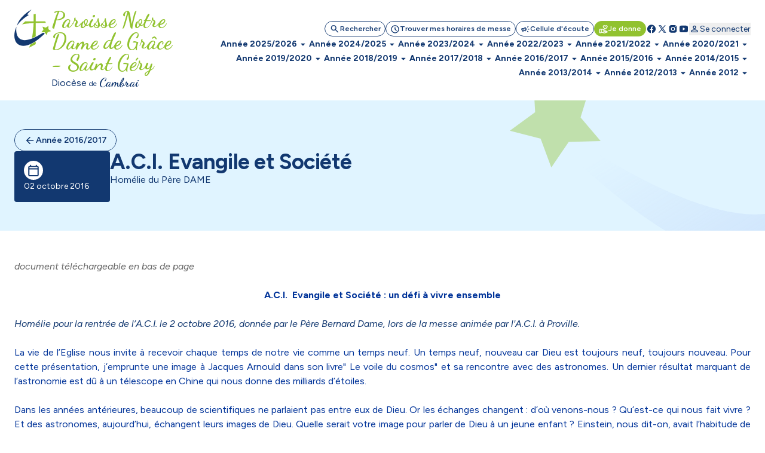

--- FILE ---
content_type: text/html; charset=utf-8
request_url: https://www.paroissesdecambrai.com/evangile-societe.html
body_size: 158957
content:
<!DOCTYPE html>
<!--[if lt IE 7]>      <html class="ie8 ie6 ie7" lang="fr"> <![endif]-->
<!--[if IE 7]>         <html class="ie8 ie7" lang="fr">     <![endif]-->
<!--[if IE 8]>         <html class="ie8" lang="fr">         <![endif]-->
<!--[if gt IE 8]><!--> <html lang="fr">                    <!--<![endif]-->


<head>
	<meta charset="utf-8" />
	<title>A.C.I. Evangile et Société</title>
	
	
	<meta name="keywords" content="" />
	<meta name="description" content="Homélie du Père DAME" />
	<meta name="author" content="KEEO" />

	<link rel="icon" type="image/png" href="/graph/site/2025/favicon/favicon-96x96.png" sizes="96x96" />
	<link rel="icon" type="image/svg+xml" href="/graph/site/2025/favicon/favicon.svg" />
	<link rel="apple-touch-icon" sizes="180x180" href="/graph/site/2025/favicon/apple-touch-icon.png" />
	<meta name="apple-mobile-web-app-title" content="Cathocambrai" />
	<link rel="manifest" href="/graph/site/2025/favicon/site.webmanifest" />
	<link rel="shortcut icon" type="image/x-icon" href="/cache/favicon_6661.ico" />
	

	
	<meta name="theme-color" content="#123870" />
	<style>
		:root {
			--tarteaucitron_primary: #123870 !important;
			--tarteaucitron_secondary: #113365 !important;
			--color-primary-medium: #123870 !important;
			--color-primary-lower: #D0D7E2 !important; 
			--color-primary-low: #899CB8 !important;
			--color-primary-high: #0C254B !important;
			--color-primary-higher: #061325 !important;
		}
	</style>
	
	
		<style>
			:root {
				--tarteaucitron_secondary: #91c22f !important;
				--color-secondary-medium: #91c22f !important;
				--color-secondary-lower: #E9F3D5 !important; 
				--color-secondary-low: #C8E197 !important;
				--color-secondary-high: #61811F !important;
				--color-secondary-higher: #304110 !important;
			}
		</style>
	
	

	<style>
		:root {
			--tarteaucitron_green: #91c22f !important;
		}
	</style>

	

	<link href="https://fonts.googleapis.com/css?family=Roboto+Condensed:300,400|Roboto:300,400,400i,500,700,900|Raleway:700" rel="stylesheet">
	<link rel="stylesheet" href="/dist/css/app.css?v=2025_05_28" type="text/css" />
	<link rel="stylesheet" href="/dist/css/tailwind.css?v=2025_05_21" type="text/css" />
	
		
		
	
		
		<link rel="stylesheet" href="https://cdn.keeo.com/tarteaucitron2.min.css?v=2024-06-11" type="text/css" />
	
		
		<link rel="stylesheet" href="https://cdnjs.cloudflare.com/ajax/libs/jquery-confirm/3.3.0/jquery-confirm.min.css" type="text/css" />
	
		
		<link rel="stylesheet" href="/javascript/highslide/highslide.css" type="text/css" />
	
		
		<link rel="stylesheet" href="/javascript/keeoWeb/popup/style.css" type="text/css" />
	
		
		<link rel="stylesheet" href="/cache/css/f965a34ec3c37dd0bc494ca9312cf90e.min.css" type="text/css" />
	
		
		<link rel="stylesheet" href="/cache/css/e58674da71079fceb1adc49337b73017.min.css" type="text/css" />
	
	<script src="//www.cathocambrai.com/javascript/jquery-3.3.1.min.js"></script>
	<link href="https://fonts.googleapis.com/icon?family=Material+Icons" rel="stylesheet">
	<link rel="stylesheet" href="assets_dvpt/187/css/fontawesome.min.css" type="text/css">
	<link rel="stylesheet" href="/css/print.css" type="text/css" media="print" />

	<script src="/dist/js/app.js?v=2024_12_20" id="app-js"></script>
  	<script src="/dist/js/runtime.js?v=2024_12_20" id="runtime-js"></script>

	

	
	

	<!-- Mobile -->
	<meta name="viewport" content="width=device-width, initial-scale=1.0">

	


	<!-- Matomo -->
	<script>
	var _paq = window._paq = window._paq || [];
	/* tracker methods like "setCustomDimension" should be called before "trackPageView" */
	_paq.push(["setDocumentTitle", document.domain + "/" + document.title]);
	_paq.push(["setCookieDomain", "*.cathocambrai.com"]);
	_paq.push(["setDomains", ["*.cathocambrai.com"]]);
	_paq.push(["enableCrossDomainLinking"]);
	_paq.push(["setDoNotTrack", true]);
	_paq.push(["disableCookies"]);
	_paq.push(['trackPageView']);
	_paq.push(['enableLinkTracking']);
	(function() {
		var u="https://vpsmatomo.keeo.com/";
		_paq.push(['setTrackerUrl', u+'matomo.php']);
		_paq.push(['setSiteId', '20']);
		var d=document, g=d.createElement('script'), s=d.getElementsByTagName('script')[0];
		g.async=true; g.src=u+'matomo.js'; s.parentNode.insertBefore(g,s);
	})();
	</script>
	<noscript><p><img referrerpolicy="no-referrer-when-downgrade" src="https://vpsmatomo.keeo.com/matomo.php?idsite=20&amp;rec=1" style="border:0;" alt="" /></p></noscript>
	<!-- End Matomo Code -->

	
	</head>
	<body id="top" role="document" itemscope="itemscope" itemtype="http://schema.org/WebPage" x-data="{ sticky: false, isModalOpen: false, modalContent: null, modalTitle: null, modalHtml: null, isNavOpen: false, espace: 23864 }">
		
			
		
		<svg class="hidden" xmlns="http://www.w3.org/2000/svg">
			<defs>
				<symbol id="search" viewBox="0 0 16 17">
					<path d="M6.33333 11.5603C5.12222 11.5603 4.09722 11.1408 3.25833 10.3019C2.41944 9.46306 2 8.43806 2 7.22695C2 6.01584 2.41944 4.99084 3.25833 4.15195C4.09722 3.31306 5.12222 2.89362 6.33333 2.89362C7.54444 2.89362 8.56944 3.31306 9.40833 4.15195C10.2472 4.99084 10.6667 6.01584 10.6667 7.22695C10.6667 7.71584 10.5889 8.17695 10.4333 8.61028C10.2778 9.04362 10.0667 9.42695 9.8 9.76028L13.5333 13.4936C13.6556 13.6158 13.7167 13.7714 13.7167 13.9603C13.7167 14.1492 13.6556 14.3047 13.5333 14.427C13.4111 14.5492 13.2556 14.6103 13.0667 14.6103C12.8778 14.6103 12.7222 14.5492 12.6 14.427L8.86667 10.6936C8.53333 10.9603 8.15 11.1714 7.71667 11.327C7.28333 11.4825 6.82222 11.5603 6.33333 11.5603ZM6.33333 10.2269C7.16667 10.2269 7.875 9.93528 8.45833 9.35195C9.04167 8.76862 9.33333 8.06028 9.33333 7.22695C9.33333 6.39362 9.04167 5.68528 8.45833 5.10195C7.875 4.51862 7.16667 4.22695 6.33333 4.22695C5.5 4.22695 4.79167 4.51862 4.20833 5.10195C3.625 5.68528 3.33333 6.39362 3.33333 7.22695C3.33333 8.06028 3.625 8.76862 4.20833 9.35195C4.79167 9.93528 5.5 10.2269 6.33333 10.2269Z" fill="currentColor"/>
				</symbol>
				<symbol id="schedule" viewBox="0 0 16 17">
					<path d="M8.66658 8.62693V6.22693C8.66658 6.03804 8.6027 5.87971 8.47492 5.75193C8.34714 5.62415 8.18881 5.56026 7.99992 5.56026C7.81103 5.56026 7.6527 5.62415 7.52492 5.75193C7.39714 5.87971 7.33325 6.03804 7.33325 6.22693V8.87693C7.33325 8.96582 7.34992 9.05193 7.38325 9.13526C7.41658 9.2186 7.46659 9.29359 7.53325 9.36026L9.73325 11.5603C9.85547 11.6825 10.011 11.7436 10.1999 11.7436C10.3888 11.7436 10.5444 11.6825 10.6666 11.5603C10.7888 11.438 10.8499 11.2825 10.8499 11.0936C10.8499 10.9047 10.7888 10.7492 10.6666 10.6269L8.66658 8.62693ZM7.99992 15.5603C7.0777 15.5603 6.21103 15.3853 5.39992 15.0353C4.58881 14.6853 3.88325 14.2103 3.28325 13.6103C2.68325 13.0103 2.20825 12.3047 1.85825 11.4936C1.50825 10.6825 1.33325 9.81582 1.33325 8.89359C1.33325 7.97137 1.50825 7.10471 1.85825 6.29359C2.20825 5.48248 2.68325 4.77693 3.28325 4.17693C3.88325 3.57693 4.58881 3.10193 5.39992 2.75193C6.21103 2.40193 7.0777 2.22693 7.99992 2.22693C8.92214 2.22693 9.78881 2.40193 10.5999 2.75193C11.411 3.10193 12.1166 3.57693 12.7166 4.17693C13.3166 4.77693 13.7916 5.48248 14.1416 6.29359C14.4916 7.10471 14.6666 7.97137 14.6666 8.89359C14.6666 9.81582 14.4916 10.6825 14.1416 11.4936C13.7916 12.3047 13.3166 13.0103 12.7166 13.6103C12.1166 14.2103 11.411 14.6853 10.5999 15.0353C9.78881 15.3853 8.92214 15.5603 7.99992 15.5603ZM7.99992 14.2269C9.4777 14.2269 10.736 13.7075 11.7749 12.6686C12.8138 11.6297 13.3333 10.3714 13.3333 8.89359C13.3333 7.41582 12.8138 6.15748 11.7749 5.1186C10.736 4.07971 9.4777 3.56026 7.99992 3.56026C6.52214 3.56026 5.26381 4.07971 4.22492 5.1186C3.18603 6.15748 2.66659 7.41582 2.66659 8.89359C2.66659 10.3714 3.18603 11.6297 4.22492 12.6686C5.26381 13.7075 6.52214 14.2269 7.99992 14.2269Z" fill="currentColor"/>
				</symbol>
				<symbol id="campaign" viewBox="0 0 16 17">
					<path d="M14.0002 9.5603H12.6668C12.4779 9.5603 12.3196 9.49641 12.1918 9.36863C12.0641 9.24086 12.0002 9.08252 12.0002 8.89363C12.0002 8.70474 12.0641 8.54641 12.1918 8.41863C12.3196 8.29086 12.4779 8.22697 12.6668 8.22697H14.0002C14.1891 8.22697 14.3474 8.29086 14.4752 8.41863C14.6029 8.54641 14.6668 8.70474 14.6668 8.89363C14.6668 9.08252 14.6029 9.24086 14.4752 9.36863C14.3474 9.49641 14.1891 9.5603 14.0002 9.5603ZM11.0668 12.0936C11.1779 11.9381 11.3224 11.8492 11.5002 11.827C11.6779 11.8047 11.8446 11.8492 12.0002 11.9603L13.0668 12.7603C13.2224 12.8714 13.3113 13.0159 13.3335 13.1936C13.3557 13.3714 13.3113 13.5381 13.2002 13.6936C13.0891 13.8492 12.9446 13.9381 12.7668 13.9603C12.5891 13.9825 12.4224 13.9381 12.2668 13.827L11.2002 13.027C11.0446 12.9159 10.9557 12.7714 10.9335 12.5936C10.9113 12.4159 10.9557 12.2492 11.0668 12.0936ZM13.0668 5.02697L12.0002 5.82697C11.8446 5.93808 11.6779 5.98252 11.5002 5.9603C11.3224 5.93808 11.1779 5.84919 11.0668 5.69363C10.9557 5.53808 10.9113 5.37141 10.9335 5.19363C10.9557 5.01586 11.0446 4.87141 11.2002 4.7603L12.2668 3.9603C12.4224 3.84919 12.5891 3.80474 12.7668 3.82697C12.9446 3.84919 13.0891 3.93808 13.2002 4.09363C13.3113 4.24919 13.3557 4.41586 13.3335 4.59363C13.3113 4.77141 13.2224 4.91586 13.0668 5.02697ZM3.3335 10.8936H2.66683C2.30016 10.8936 1.98627 10.7631 1.72516 10.502C1.46405 10.2409 1.3335 9.92697 1.3335 9.5603V8.22697C1.3335 7.8603 1.46405 7.54641 1.72516 7.2853C1.98627 7.02419 2.30016 6.89363 2.66683 6.89363H5.3335L7.65016 5.49363C7.87239 5.3603 8.09738 5.3603 8.32516 5.49363C8.55294 5.62697 8.66683 5.82141 8.66683 6.07697V11.7103C8.66683 11.9659 8.55294 12.1603 8.32516 12.2936C8.09738 12.427 7.87239 12.427 7.65016 12.2936L5.3335 10.8936H4.66683V12.8936C4.66683 13.0825 4.60294 13.2409 4.47516 13.3686C4.34738 13.4964 4.18905 13.5603 4.00016 13.5603C3.81127 13.5603 3.65294 13.4964 3.52516 13.3686C3.39738 13.2409 3.3335 13.0825 3.3335 12.8936V10.8936ZM7.3335 10.527V7.2603L5.70016 8.22697H2.66683V9.5603H5.70016L7.3335 10.527ZM9.3335 11.127V6.6603C9.6335 6.92697 9.87516 7.25197 10.0585 7.6353C10.2418 8.01863 10.3335 8.43808 10.3335 8.89363C10.3335 9.34919 10.2418 9.76863 10.0585 10.152C9.87516 10.5353 9.6335 10.8603 9.3335 11.127Z" fill="currentColor"/>
				</symbol>
				<symbol id="volunteer_activism" viewBox="0 0 16 17">
					<path d="M9.29984 14.4936L13.2665 13.2603C13.2109 13.1603 13.1304 13.0742 13.0248 13.0019C12.9193 12.9297 12.7998 12.8936 12.6665 12.8936H9.29984C8.99984 12.8936 8.76095 12.8825 8.58317 12.8603C8.40539 12.838 8.22206 12.7936 8.03317 12.7269L7.08317 12.4103C6.90539 12.3547 6.77762 12.2436 6.69984 12.0769C6.62206 11.9103 6.61095 11.738 6.6665 11.5603C6.72206 11.3825 6.83039 11.2519 6.9915 11.1686C7.15262 11.0853 7.32206 11.0714 7.49984 11.1269L8.19984 11.3603C8.38873 11.4158 8.60262 11.4603 8.8415 11.4936C9.08039 11.5269 9.40539 11.5492 9.8165 11.5603H9.99984C9.99984 11.438 9.96373 11.3214 9.8915 11.2103C9.81928 11.0992 9.73317 11.0269 9.63317 10.9936L5.73317 9.56026H4.6665V13.2269L9.29984 14.4936ZM8.94984 15.7936L4.6665 14.5936C4.57762 14.8825 4.40262 15.1158 4.1415 15.2936C3.88039 15.4714 3.61095 15.5603 3.33317 15.5603H1.99984C1.63317 15.5603 1.31928 15.4297 1.05817 15.1686C0.797059 14.9075 0.666504 14.5936 0.666504 14.2269V9.56026C0.666504 9.1936 0.797059 8.87971 1.05817 8.6186C1.31928 8.35748 1.63317 8.22693 1.99984 8.22693H5.73317C5.81095 8.22693 5.88873 8.23526 5.9665 8.25193C6.04428 8.2686 6.1165 8.28804 6.18317 8.31026L10.0998 9.76026C10.4665 9.8936 10.7637 10.1269 10.9915 10.4603C11.2193 10.7936 11.3332 11.1603 11.3332 11.5603H12.6665C13.2221 11.5603 13.6943 11.7436 14.0832 12.1103C14.4721 12.4769 14.6665 12.9603 14.6665 13.5603C14.6665 13.8047 14.6026 13.9964 14.4748 14.1353C14.3471 14.2742 14.1498 14.388 13.8832 14.4769L9.7165 15.7769C9.59428 15.8214 9.4665 15.8436 9.33317 15.8436C9.19984 15.8436 9.07206 15.8269 8.94984 15.7936ZM1.99984 14.2269H3.33317V9.56026H1.99984V14.2269ZM10.6665 9.02693C10.4998 9.02693 10.3359 8.99637 10.1748 8.93526C10.0137 8.87415 9.8665 8.78249 9.73317 8.66026L7.89984 6.86026C7.55539 6.52693 7.26373 6.15748 7.02484 5.75193C6.78595 5.34637 6.6665 4.90471 6.6665 4.42693C6.6665 3.81582 6.88039 3.29637 7.30817 2.8686C7.73595 2.44082 8.25539 2.22693 8.8665 2.22693C9.22206 2.22693 9.55539 2.30193 9.8665 2.45193C10.1776 2.60193 10.4443 2.80471 10.6665 3.06026C10.8887 2.80471 11.1554 2.60193 11.4665 2.45193C11.7776 2.30193 12.1109 2.22693 12.4665 2.22693C13.0776 2.22693 13.5971 2.44082 14.0248 2.8686C14.4526 3.29637 14.6665 3.81582 14.6665 4.42693C14.6665 4.90471 14.5498 5.34637 14.3165 5.75193C14.0832 6.15748 13.7943 6.52693 13.4498 6.86026L11.5998 8.66026C11.4665 8.78249 11.3193 8.87415 11.1582 8.93526C10.9971 8.99637 10.8332 9.02693 10.6665 9.02693ZM10.6665 7.6936L12.4832 5.91026C12.6943 5.69915 12.8887 5.47415 13.0665 5.23526C13.2443 4.99637 13.3332 4.72693 13.3332 4.42693C13.3332 4.18248 13.2498 3.97693 13.0832 3.81026C12.9165 3.6436 12.7109 3.56026 12.4665 3.56026C12.3109 3.56026 12.1637 3.59082 12.0248 3.65193C11.8859 3.71304 11.7665 3.80471 11.6665 3.92693L11.1832 4.51026C11.0498 4.66582 10.8776 4.7436 10.6665 4.7436C10.4554 4.7436 10.2832 4.66582 10.1498 4.51026L9.6665 3.92693C9.5665 3.80471 9.44706 3.71304 9.30817 3.65193C9.16928 3.59082 9.02206 3.56026 8.8665 3.56026C8.62206 3.56026 8.4165 3.6436 8.24984 3.81026C8.08317 3.97693 7.99984 4.18248 7.99984 4.42693C7.99984 4.72693 8.08873 4.99637 8.2665 5.23526C8.44428 5.47415 8.63873 5.69915 8.84984 5.91026L10.6665 7.6936Z" fill="currentColor"/>
				</symbol>
				<symbol id="facebook" viewBox="0 0 16 17">
					<path d="M7.99992 2.22693C4.31792 2.22693 1.33325 5.2116 1.33325 8.89359C1.33325 12.2356 3.79525 14.9956 7.00325 15.4776V10.6603H5.35392V8.90759H7.00325V7.7416C7.00325 5.81093 7.94392 4.9636 9.54858 4.9636C10.3173 4.9636 10.7233 5.02026 10.9159 5.04626V6.57559H9.82125C9.13992 6.57559 8.90192 7.22159 8.90192 7.94959V8.90759H10.8986L10.6279 10.6603H8.90258V15.4916C12.1566 15.0509 14.6666 12.2683 14.6666 8.89359C14.6666 5.2116 11.6819 2.22693 7.99992 2.22693Z" fill="currentColor"/>
				</symbol>
				<symbol id="rss" viewBox="0 0 25 24" style="transform: rotate(45deg); transform-origin: center;">
					<path d="M12.5 21C11.8 21 11.2083 20.7583 10.725 20.275C10.2416 19.7917 9.99997 19.2 9.99997 18.5C9.99997 17.8 10.2416 17.2083 10.725 16.725C11.2083 16.2417 11.8 16 12.5 16C13.2 16 13.7916 16.2417 14.275 16.725C14.7583 17.2083 15 17.8 15 18.5C15 19.2 14.7583 19.7917 14.275 20.275C13.7916 20.7583 13.2 21 12.5 21ZM12.5 10C13.75 10 14.9375 10.2 16.0625 10.6C17.1875 11 18.2083 11.55 19.125 12.25C19.4583 12.5 19.6291 12.8292 19.6375 13.2375C19.6458 13.6458 19.5 14 19.2 14.3C18.9166 14.5833 18.5666 14.7292 18.15 14.7375C17.7333 14.7458 17.3583 14.6333 17.025 14.4C16.3916 13.9667 15.6916 13.625 14.925 13.375C14.1583 13.125 13.35 13 12.5 13C11.65 13 10.8416 13.125 10.075 13.375C9.30831 13.625 8.60831 13.9667 7.97497 14.4C7.64164 14.6333 7.26664 14.7417 6.84997 14.725C6.43331 14.7083 6.08331 14.5583 5.79997 14.275C5.51664 13.975 5.37497 13.6208 5.37497 13.2125C5.37497 12.8042 5.54164 12.475 5.87497 12.225C6.79164 11.525 7.81247 10.9792 8.93747 10.5875C10.0625 10.1958 11.25 10 12.5 10ZM12.5 4C14.5833 4 16.5458 4.34167 18.3875 5.025C20.2291 5.70833 21.8833 6.675 23.35 7.925C23.6833 8.20833 23.8583 8.55833 23.875 8.975C23.8916 9.39167 23.75 9.75 23.45 10.05C23.1666 10.3333 22.8166 10.4792 22.4 10.4875C21.9833 10.4958 21.6083 10.3667 21.275 10.1C20.075 9.11667 18.7291 8.35417 17.2375 7.8125C15.7458 7.27083 14.1666 7 12.5 7C10.8333 7 9.25414 7.27083 7.76247 7.8125C6.27081 8.35417 4.92497 9.11667 3.72497 10.1C3.39164 10.3667 3.01664 10.4958 2.59997 10.4875C2.18331 10.4792 1.83331 10.3333 1.54997 10.05C1.24997 9.75 1.10831 9.39167 1.12497 8.975C1.14164 8.55833 1.31664 8.20833 1.64997 7.925C3.11664 6.675 4.77081 5.70833 6.61247 5.025C8.45414 4.34167 10.4166 4 12.5 4Z" fill="currentColor"/>
				</symbol>
				<symbol id="twitter" viewBox="0 0 16 17">
					<path d="M14.064 14.7603L9.37334 7.92191L9.38134 7.92831L13.6107 3.02698H12.1973L8.752 7.01631L6.016 3.02698H2.30934L6.68854 9.41151L6.688 9.41098L2.06934 14.7603H3.48267L7.31307 10.3219L10.3573 14.7603H14.064ZM5.456 4.09364L12.0373 13.6936H10.9173L4.33067 4.09364H5.456Z" fill="currentColor"/>
				</symbol>
				<symbol id="instagram" viewBox="0 0 16 17">
					<path d="M5.33333 2.89362C3.49267 2.89362 2 4.38628 2 6.22695V11.5603C2 13.4009 3.49267 14.8936 5.33333 14.8936H10.6667C12.5073 14.8936 14 13.4009 14 11.5603V6.22695C14 4.38628 12.5073 2.89362 10.6667 2.89362H5.33333ZM12 4.22695C12.368 4.22695 12.6667 4.52562 12.6667 4.89362C12.6667 5.26162 12.368 5.56028 12 5.56028C11.632 5.56028 11.3333 5.26162 11.3333 4.89362C11.3333 4.52562 11.632 4.22695 12 4.22695ZM8 5.56028C9.84067 5.56028 11.3333 7.05295 11.3333 8.89362C11.3333 10.7343 9.84067 12.2269 8 12.2269C6.15933 12.2269 4.66667 10.7343 4.66667 8.89362C4.66667 7.05295 6.15933 5.56028 8 5.56028ZM8 6.89362C7.46957 6.89362 6.96086 7.10433 6.58579 7.4794C6.21071 7.85447 6 8.36318 6 8.89362C6 9.42405 6.21071 9.93276 6.58579 10.3078C6.96086 10.6829 7.46957 10.8936 8 10.8936C8.53043 10.8936 9.03914 10.6829 9.41421 10.3078C9.78929 9.93276 10 9.42405 10 8.89362C10 8.36318 9.78929 7.85447 9.41421 7.4794C9.03914 7.10433 8.53043 6.89362 8 6.89362Z" fill="currentColor"/>
				</symbol>
				<symbol id="youtube" viewBox="0 0 16 17">
					<path d="M14.3879 5.01764C14.2346 4.4443 13.7826 3.9923 13.2093 3.83897C12.1693 3.5603 7.99992 3.5603 7.99992 3.5603C7.99992 3.5603 3.83059 3.5603 2.79059 3.83897C2.21725 3.9923 1.76525 4.4443 1.61192 5.01764C1.33325 6.05764 1.33325 8.89364 1.33325 8.89364C1.33325 8.89364 1.33325 11.7296 1.61192 12.7696C1.76525 13.343 2.21725 13.795 2.79059 13.9483C3.83059 14.227 7.99992 14.227 7.99992 14.227C7.99992 14.227 12.1693 14.227 13.2093 13.9483C13.7833 13.795 14.2346 13.343 14.3879 12.7696C14.6666 11.7296 14.6666 8.89364 14.6666 8.89364C14.6666 8.89364 14.6666 6.05764 14.3879 5.01764ZM6.66658 11.203V6.5843L10.6666 8.89364L6.66658 11.203Z" fill="currentColor"/>
				</symbol>
				<symbol id="print" viewBox="0 0 24 25">
					<path d="M8 21.8298C7.45 21.8298 6.97917 21.634 6.5875 21.2423C6.19583 20.8507 6 20.3798 6 19.8298V17.8298H4C3.45 17.8298 2.97917 17.634 2.5875 17.2423C2.19583 16.8507 2 16.3798 2 15.8298V11.8298C2 10.9798 2.29167 10.2673 2.875 9.69233C3.45833 9.11733 4.16667 8.82983 5 8.82983H19C19.85 8.82983 20.5625 9.11733 21.1375 9.69233C21.7125 10.2673 22 10.9798 22 11.8298V15.8298C22 16.3798 21.8042 16.8507 21.4125 17.2423C21.0208 17.634 20.55 17.8298 20 17.8298H18V19.8298C18 20.3798 17.8042 20.8507 17.4125 21.2423C17.0208 21.634 16.55 21.8298 16 21.8298H8ZM4 15.8298H6C6 15.2798 6.19583 14.809 6.5875 14.4173C6.97917 14.0257 7.45 13.8298 8 13.8298H16C16.55 13.8298 17.0208 14.0257 17.4125 14.4173C17.8042 14.809 18 15.2798 18 15.8298H20V11.8298C20 11.5465 19.9042 11.309 19.7125 11.1173C19.5208 10.9257 19.2833 10.8298 19 10.8298H5C4.71667 10.8298 4.47917 10.9257 4.2875 11.1173C4.09583 11.309 4 11.5465 4 11.8298V15.8298ZM16 8.82983V5.82983H8V8.82983H6V5.82983C6 5.27983 6.19583 4.809 6.5875 4.41733C6.97917 4.02567 7.45 3.82983 8 3.82983H16C16.55 3.82983 17.0208 4.02567 17.4125 4.41733C17.8042 4.809 18 5.27983 18 5.82983V8.82983H16ZM18 13.3298C18.2833 13.3298 18.5208 13.234 18.7125 13.0423C18.9042 12.8507 19 12.6132 19 12.3298C19 12.0465 18.9042 11.809 18.7125 11.6173C18.5208 11.4257 18.2833 11.3298 18 11.3298C17.7167 11.3298 17.4792 11.4257 17.2875 11.6173C17.0958 11.809 17 12.0465 17 12.3298C17 12.6132 17.0958 12.8507 17.2875 13.0423C17.4792 13.234 17.7167 13.3298 18 13.3298ZM16 19.8298V15.8298H8V19.8298H16Z" fill="currentColor"/>
				</symbol>
				<symbol id="download" viewBox="0 0 20 21">
					<path d="M9.99967 13.6258C9.88856 13.6258 9.7844 13.6085 9.68717 13.5737C9.58995 13.539 9.49967 13.48 9.41634 13.3966L6.41634 10.3966C6.24967 10.23 6.16981 10.0355 6.17676 9.81331C6.1837 9.59109 6.26356 9.39665 6.41634 9.22998C6.58301 9.06331 6.78092 8.97651 7.01009 8.96956C7.23926 8.96262 7.43717 9.04248 7.60384 9.20915L9.16634 10.7716V4.81331C9.16634 4.5772 9.2462 4.37929 9.40592 4.21956C9.56565 4.05984 9.76356 3.97998 9.99967 3.97998C10.2358 3.97998 10.4337 4.05984 10.5934 4.21956C10.7531 4.37929 10.833 4.5772 10.833 4.81331V10.7716L12.3955 9.20915C12.5622 9.04248 12.7601 8.96262 12.9893 8.96956C13.2184 8.97651 13.4163 9.06331 13.583 9.22998C13.7358 9.39665 13.8156 9.59109 13.8226 9.81331C13.8295 10.0355 13.7497 10.23 13.583 10.3966L10.583 13.3966C10.4997 13.48 10.4094 13.539 10.3122 13.5737C10.215 13.6085 10.1108 13.6258 9.99967 13.6258ZM4.99967 17.3133C4.54134 17.3133 4.14898 17.1501 3.82259 16.8237C3.4962 16.4973 3.33301 16.105 3.33301 15.6466V13.98C3.33301 13.7439 3.41287 13.546 3.57259 13.3862C3.73231 13.2265 3.93023 13.1466 4.16634 13.1466C4.40245 13.1466 4.60037 13.2265 4.76009 13.3862C4.91981 13.546 4.99967 13.7439 4.99967 13.98V15.6466H14.9997V13.98C14.9997 13.7439 15.0795 13.546 15.2393 13.3862C15.399 13.2265 15.5969 13.1466 15.833 13.1466C16.0691 13.1466 16.267 13.2265 16.4268 13.3862C16.5865 13.546 16.6663 13.7439 16.6663 13.98V15.6466C16.6663 16.105 16.5031 16.4973 16.1768 16.8237C15.8504 17.1501 15.458 17.3133 14.9997 17.3133H4.99967Z" fill="currentColor"/>
				</symbol>
				<symbol id="calendar" viewBox="0 0 24 25">
					<path d="M5 22.8298C4.45 22.8298 3.97917 22.634 3.5875 22.2423C3.19583 21.8507 3 21.3798 3 20.8298V6.82983C3 6.27983 3.19583 5.809 3.5875 5.41733C3.97917 5.02567 4.45 4.82983 5 4.82983H6V3.82983C6 3.5465 6.09583 3.309 6.2875 3.11733C6.47917 2.92567 6.71667 2.82983 7 2.82983C7.28333 2.82983 7.52083 2.92567 7.7125 3.11733C7.90417 3.309 8 3.5465 8 3.82983V4.82983H16V3.82983C16 3.5465 16.0958 3.309 16.2875 3.11733C16.4792 2.92567 16.7167 2.82983 17 2.82983C17.2833 2.82983 17.5208 2.92567 17.7125 3.11733C17.9042 3.309 18 3.5465 18 3.82983V4.82983H19C19.55 4.82983 20.0208 5.02567 20.4125 5.41733C20.8042 5.809 21 6.27983 21 6.82983V20.8298C21 21.3798 20.8042 21.8507 20.4125 22.2423C20.0208 22.634 19.55 22.8298 19 22.8298H5ZM5 20.8298H19V10.8298H5V20.8298ZM5 8.82983H19V6.82983H5V8.82983Z" fill="currentColor"/>
				</symbol>
				<symbol id="profil" viewBox="0 0 16 17">
					<path d="M8.00033 8.91488C7.26699 8.91488 6.63921 8.65377 6.11699 8.13154C5.59477 7.60932 5.33366 6.98154 5.33366 6.24821C5.33366 5.51488 5.59477 4.8871 6.11699 4.36488C6.63921 3.84265 7.26699 3.58154 8.00033 3.58154C8.73366 3.58154 9.36144 3.84265 9.88366 4.36488C10.4059 4.8871 10.667 5.51488 10.667 6.24821C10.667 6.98154 10.4059 7.60932 9.88366 8.13154C9.36144 8.65377 8.73366 8.91488 8.00033 8.91488ZM2.66699 12.9149V12.3815C2.66699 12.0038 2.76421 11.6565 2.95866 11.3399C3.1531 11.0232 3.41144 10.7815 3.73366 10.6149C4.42255 10.2704 5.12255 10.0121 5.83366 9.83988C6.54477 9.66765 7.26699 9.58154 8.00033 9.58154C8.73366 9.58154 9.45588 9.66765 10.167 9.83988C10.8781 10.0121 11.5781 10.2704 12.267 10.6149C12.5892 10.7815 12.8475 11.0232 13.042 11.3399C13.2364 11.6565 13.3337 12.0038 13.3337 12.3815V12.9149C13.3337 13.2815 13.2031 13.5954 12.942 13.8565C12.6809 14.1177 12.367 14.2482 12.0003 14.2482H4.00033C3.63366 14.2482 3.31977 14.1177 3.05866 13.8565C2.79755 13.5954 2.66699 13.2815 2.66699 12.9149ZM4.00033 12.9149H12.0003V12.3815C12.0003 12.2593 11.9698 12.1482 11.9087 12.0482C11.8475 11.9482 11.767 11.8704 11.667 11.8149C11.067 11.5149 10.4614 11.2899 9.85033 11.1399C9.23921 10.9899 8.62255 10.9149 8.00033 10.9149C7.3781 10.9149 6.76144 10.9899 6.15033 11.1399C5.53921 11.2899 4.93366 11.5149 4.33366 11.8149C4.23366 11.8704 4.1531 11.9482 4.09199 12.0482C4.03088 12.1482 4.00033 12.2593 4.00033 12.3815V12.9149ZM8.00033 7.58154C8.36699 7.58154 8.68088 7.45099 8.94199 7.18988C9.2031 6.92877 9.33366 6.61488 9.33366 6.24821C9.33366 5.88154 9.2031 5.56765 8.94199 5.30654C8.68088 5.04543 8.36699 4.91488 8.00033 4.91488C7.63366 4.91488 7.31977 5.04543 7.05866 5.30654C6.79755 5.56765 6.66699 5.88154 6.66699 6.24821C6.66699 6.61488 6.79755 6.92877 7.05866 7.18988C7.31977 7.45099 7.63366 7.58154 8.00033 7.58154Z" fill="currentColor"/>
				</symbol>
				<symbol id="logout" viewBox="0 0 25 24">
					<path d="M5.5 21C4.95 21 4.47917 20.8042 4.0875 20.4125C3.69583 20.0208 3.5 19.55 3.5 19V5C3.5 4.45 3.69583 3.97917 4.0875 3.5875C4.47917 3.19583 4.95 3 5.5 3H11.5C11.7833 3 12.0208 3.09583 12.2125 3.2875C12.4042 3.47917 12.5 3.71667 12.5 4C12.5 4.28333 12.4042 4.52083 12.2125 4.7125C12.0208 4.90417 11.7833 5 11.5 5H5.5V19H11.5C11.7833 19 12.0208 19.0958 12.2125 19.2875C12.4042 19.4792 12.5 19.7167 12.5 20C12.5 20.2833 12.4042 20.5208 12.2125 20.7125C12.0208 20.9042 11.7833 21 11.5 21H5.5ZM17.675 13H10.5C10.2167 13 9.97917 12.9042 9.7875 12.7125C9.59583 12.5208 9.5 12.2833 9.5 12C9.5 11.7167 9.59583 11.4792 9.7875 11.2875C9.97917 11.0958 10.2167 11 10.5 11H17.675L15.8 9.125C15.6167 8.94167 15.525 8.71667 15.525 8.45C15.525 8.18333 15.6167 7.95 15.8 7.75C15.9833 7.55 16.2167 7.44583 16.5 7.4375C16.7833 7.42917 17.025 7.525 17.225 7.725L20.8 11.3C21 11.5 21.1 11.7333 21.1 12C21.1 12.2667 21 12.5 20.8 12.7L17.225 16.275C17.025 16.475 16.7875 16.5708 16.5125 16.5625C16.2375 16.5542 16 16.45 15.8 16.25C15.6167 16.05 15.5292 15.8125 15.5375 15.5375C15.5458 15.2625 15.6417 15.0333 15.825 14.85L17.675 13Z" fill="currentColor"/>
				</symbol>
				<symbol id="menu" viewBox="0 0 16 17">
					<path d="M2.66667 12.9149C2.47778 12.9149 2.31944 12.851 2.19167 12.7233C2.06389 12.5955 2 12.4371 2 12.2483C2 12.0594 2.06389 11.901 2.19167 11.7733C2.31944 11.6455 2.47778 11.5816 2.66667 11.5816H13.3333C13.5222 11.5816 13.6806 11.6455 13.8083 11.7733C13.9361 11.901 14 12.0594 14 12.2483C14 12.4371 13.9361 12.5955 13.8083 12.7233C13.6806 12.851 13.5222 12.9149 13.3333 12.9149H2.66667ZM2.66667 9.58158C2.47778 9.58158 2.31944 9.51769 2.19167 9.38992C2.06389 9.26214 2 9.10381 2 8.91492C2 8.72603 2.06389 8.56769 2.19167 8.43992C2.31944 8.31214 2.47778 8.24825 2.66667 8.24825H13.3333C13.5222 8.24825 13.6806 8.31214 13.8083 8.43992C13.9361 8.56769 14 8.72603 14 8.91492C14 9.10381 13.9361 9.26214 13.8083 9.38992C13.6806 9.51769 13.5222 9.58158 13.3333 9.58158H2.66667ZM2.66667 6.24825C2.47778 6.24825 2.31944 6.18436 2.19167 6.05658C2.06389 5.92881 2 5.77047 2 5.58158C2 5.39269 2.06389 5.23436 2.19167 5.10658C2.31944 4.97881 2.47778 4.91492 2.66667 4.91492H13.3333C13.5222 4.91492 13.6806 4.97881 13.8083 5.10658C13.9361 5.23436 14 5.39269 14 5.58158C14 5.77047 13.9361 5.92881 13.8083 6.05658C13.6806 6.18436 13.5222 6.24825 13.3333 6.24825H2.66667Z" fill="currentColor"/>
				</symbol>
				<symbol id="close" viewBox="0 0 24 25">
					<path d="M11.9998 14.2298L7.0998 19.1298C6.91647 19.3131 6.68314 19.4048 6.3998 19.4048C6.11647 19.4048 5.88314 19.3131 5.6998 19.1298C5.51647 18.9464 5.4248 18.7131 5.4248 18.4298C5.4248 18.1464 5.51647 17.9131 5.6998 17.7298L10.5998 12.8298L5.6998 7.92976C5.51647 7.74643 5.4248 7.51309 5.4248 7.22976C5.4248 6.94643 5.51647 6.71309 5.6998 6.52976C5.88314 6.34643 6.11647 6.25476 6.3998 6.25476C6.68314 6.25476 6.91647 6.34643 7.0998 6.52976L11.9998 11.4298L16.8998 6.52976C17.0831 6.34643 17.3165 6.25476 17.5998 6.25476C17.8831 6.25476 18.1165 6.34643 18.2998 6.52976C18.4831 6.71309 18.5748 6.94643 18.5748 7.22976C18.5748 7.51309 18.4831 7.74643 18.2998 7.92976L13.3998 12.8298L18.2998 17.7298C18.4831 17.9131 18.5748 18.1464 18.5748 18.4298C18.5748 18.7131 18.4831 18.9464 18.2998 19.1298C18.1165 19.3131 17.8831 19.4048 17.5998 19.4048C17.3165 19.4048 17.0831 19.3131 16.8998 19.1298L11.9998 14.2298Z" fill="currentColor"/>
				</symbol>
				<symbol id="book" viewBox="0 0 25 24">
					<path d="M7 16C7.78333 16 8.54583 16.0875 9.2875 16.2625C10.0292 16.4375 10.7667 16.7 11.5 17.05V7.2C10.8167 6.8 10.0917 6.5 9.325 6.3C8.55833 6.1 7.78333 6 7 6C6.4 6 5.80417 6.05833 5.2125 6.175C4.62083 6.29167 4.05 6.46667 3.5 6.7V16.6C4.08333 16.4 4.6625 16.25 5.2375 16.15C5.8125 16.05 6.4 16 7 16ZM13.5 17.05C14.2333 16.7 14.9708 16.4375 15.7125 16.2625C16.4542 16.0875 17.2167 16 18 16C18.6 16 19.1875 16.05 19.7625 16.15C20.3375 16.25 20.9167 16.4 21.5 16.6V6.7C20.95 6.46667 20.3792 6.29167 19.7875 6.175C19.1958 6.05833 18.6 6 18 6C17.2167 6 16.4417 6.1 15.675 6.3C14.9083 6.5 14.1833 6.8 13.5 7.2V17.05ZM12.5 19.475C12.2667 19.475 12.0458 19.4458 11.8375 19.3875C11.6292 19.3292 11.4333 19.25 11.25 19.15C10.6 18.7667 9.91667 18.4792 9.2 18.2875C8.48333 18.0958 7.75 18 7 18C6.3 18 5.6125 18.0917 4.9375 18.275C4.2625 18.4583 3.61667 18.7167 3 19.05C2.65 19.2333 2.3125 19.225 1.9875 19.025C1.6625 18.825 1.5 18.5333 1.5 18.15V6.1C1.5 5.91667 1.54583 5.74167 1.6375 5.575C1.72917 5.40833 1.86667 5.28333 2.05 5.2C2.81667 4.8 3.61667 4.5 4.45 4.3C5.28333 4.1 6.13333 4 7 4C7.96667 4 8.9125 4.125 9.8375 4.375C10.7625 4.625 11.65 5 12.5 5.5C13.35 5 14.2375 4.625 15.1625 4.375C16.0875 4.125 17.0333 4 18 4C18.8667 4 19.7167 4.1 20.55 4.3C21.3833 4.5 22.1833 4.8 22.95 5.2C23.1333 5.28333 23.2708 5.40833 23.3625 5.575C23.4542 5.74167 23.5 5.91667 23.5 6.1V18.15C23.5 18.5333 23.3375 18.825 23.0125 19.025C22.6875 19.225 22.35 19.2333 22 19.05C21.3833 18.7167 20.7375 18.4583 20.0625 18.275C19.3875 18.0917 18.7 18 18 18C17.25 18 16.5167 18.0958 15.8 18.2875C15.0833 18.4792 14.4 18.7667 13.75 19.15C13.5667 19.25 13.3708 19.3292 13.1625 19.3875C12.9542 19.4458 12.7333 19.475 12.5 19.475ZM14.5 8.775C14.5 8.625 14.5542 8.47083 14.6625 8.3125C14.7708 8.15417 14.8917 8.05 15.025 8C15.5083 7.83333 15.9917 7.70833 16.475 7.625C16.9583 7.54167 17.4667 7.5 18 7.5C18.3333 7.5 18.6625 7.52083 18.9875 7.5625C19.3125 7.60417 19.6333 7.65833 19.95 7.725C20.1 7.75833 20.2292 7.84167 20.3375 7.975C20.4458 8.10833 20.5 8.25833 20.5 8.425C20.5 8.70833 20.4083 8.91667 20.225 9.05C20.0417 9.18333 19.8083 9.21667 19.525 9.15C19.2917 9.1 19.0458 9.0625 18.7875 9.0375C18.5292 9.0125 18.2667 9 18 9C17.5667 9 17.1417 9.04167 16.725 9.125C16.3083 9.20833 15.9083 9.31667 15.525 9.45C15.225 9.56667 14.9792 9.55833 14.7875 9.425C14.5958 9.29167 14.5 9.075 14.5 8.775ZM14.5 14.275C14.5 14.125 14.5542 13.9708 14.6625 13.8125C14.7708 13.6542 14.8917 13.55 15.025 13.5C15.5083 13.3333 15.9917 13.2083 16.475 13.125C16.9583 13.0417 17.4667 13 18 13C18.3333 13 18.6625 13.0208 18.9875 13.0625C19.3125 13.1042 19.6333 13.1583 19.95 13.225C20.1 13.2583 20.2292 13.3417 20.3375 13.475C20.4458 13.6083 20.5 13.7583 20.5 13.925C20.5 14.2083 20.4083 14.4167 20.225 14.55C20.0417 14.6833 19.8083 14.7167 19.525 14.65C19.2917 14.6 19.0458 14.5625 18.7875 14.5375C18.5292 14.5125 18.2667 14.5 18 14.5C17.5667 14.5 17.1417 14.5375 16.725 14.6125C16.3083 14.6875 15.9083 14.7917 15.525 14.925C15.225 15.0417 14.9792 15.0375 14.7875 14.9125C14.5958 14.7875 14.5 14.575 14.5 14.275ZM14.5 11.525C14.5 11.375 14.5542 11.2208 14.6625 11.0625C14.7708 10.9042 14.8917 10.8 15.025 10.75C15.5083 10.5833 15.9917 10.4583 16.475 10.375C16.9583 10.2917 17.4667 10.25 18 10.25C18.3333 10.25 18.6625 10.2708 18.9875 10.3125C19.3125 10.3542 19.6333 10.4083 19.95 10.475C20.1 10.5083 20.2292 10.5917 20.3375 10.725C20.4458 10.8583 20.5 11.0083 20.5 11.175C20.5 11.4583 20.4083 11.6667 20.225 11.8C20.0417 11.9333 19.8083 11.9667 19.525 11.9C19.2917 11.85 19.0458 11.8125 18.7875 11.7875C18.5292 11.7625 18.2667 11.75 18 11.75C17.5667 11.75 17.1417 11.7917 16.725 11.875C16.3083 11.9583 15.9083 12.0667 15.525 12.2C15.225 12.3167 14.9792 12.3083 14.7875 12.175C14.5958 12.0417 14.5 11.825 14.5 11.525Z" fill="currentColor"/>
				</symbol>
				<symbol id="arrow" viewBox="0 0 24 24">
					<path d="M16.175 13H5C4.71667 13 4.47917 12.9042 4.2875 12.7125C4.09583 12.5208 4 12.2833 4 12C4 11.7167 4.09583 11.4792 4.2875 11.2875C4.47917 11.0958 4.71667 11 5 11H16.175L11.275 6.09999C11.075 5.89999 10.9792 5.66665 10.9875 5.39999C10.9958 5.13332 11.1 4.89999 11.3 4.69999C11.5 4.51665 11.7333 4.42082 12 4.41249C12.2667 4.40415 12.5 4.49999 12.7 4.69999L19.3 11.3C19.4 11.4 19.4708 11.5083 19.5125 11.625C19.5542 11.7417 19.575 11.8667 19.575 12C19.575 12.1333 19.5542 12.2583 19.5125 12.375C19.4708 12.4917 19.4 12.6 19.3 12.7L12.7 19.3C12.5167 19.4833 12.2875 19.575 12.0125 19.575C11.7375 19.575 11.5 19.4833 11.3 19.3C11.1 19.1 11 18.8625 11 18.5875C11 18.3125 11.1 18.075 11.3 17.875L16.175 13Z" fill="currentColor"/>
				</symbol>
				<symbol id="arrow_back" viewBox="0 0 25 24">
					<path d="M8.32505 13L13.225 17.9C13.425 18.1 13.5209 18.3334 13.5125 18.6C13.5042 18.8667 13.4 19.1 13.2 19.3C13 19.4834 12.7667 19.5792 12.5 19.5875C12.2334 19.5959 12 19.5 11.8 19.3L5.20005 12.7C5.10005 12.6 5.02922 12.4917 4.98755 12.375C4.94588 12.2584 4.92505 12.1334 4.92505 12C4.92505 11.8667 4.94588 11.7417 4.98755 11.625C5.02922 11.5084 5.10005 11.4 5.20005 11.3L11.8 4.70002C11.9834 4.51668 12.2125 4.42502 12.4875 4.42502C12.7625 4.42502 13 4.51668 13.2 4.70002C13.4 4.90002 13.5 5.13752 13.5 5.41252C13.5 5.68752 13.4 5.92502 13.2 6.12502L8.32505 11H19.5C19.7834 11 20.0209 11.0959 20.2125 11.2875C20.4042 11.4792 20.5 11.7167 20.5 12C20.5 12.2834 20.4042 12.5209 20.2125 12.7125C20.0209 12.9042 19.7834 13 19.5 13H8.32505Z" fill="currentColor"/>
				</symbol>
				<symbol id="arrow_down" viewBox="0 0 20 21">
					<path d="M9.56234 12.9562L6.5415 9.93532C6.49984 9.89366 6.46859 9.84852 6.44775 9.79991C6.42692 9.7513 6.4165 9.69921 6.4165 9.64366C6.4165 9.53255 6.4547 9.43532 6.53109 9.35199C6.60748 9.26866 6.70817 9.22699 6.83317 9.22699H13.1665C13.2915 9.22699 13.3922 9.26866 13.4686 9.35199C13.545 9.43532 13.5832 9.53255 13.5832 9.64366C13.5832 9.67143 13.5415 9.76866 13.4582 9.93532L10.4373 12.9562C10.3679 13.0256 10.2984 13.0742 10.229 13.102C10.1596 13.1298 10.0832 13.1437 9.99984 13.1437C9.9165 13.1437 9.84012 13.1298 9.77067 13.102C9.70123 13.0742 9.63178 13.0256 9.56234 12.9562Z" fill="currentColor"/>
				</symbol>
				<symbol id="church" viewBox="0 0 24 25">
					<path d="M2 20.875V16.175C2 15.775 2.10833 15.4125 2.325 15.0875C2.54167 14.7625 2.83333 14.5167 3.2 14.35L6 13.1V11.1C6 10.7167 6.1 10.3708 6.3 10.0625C6.5 9.75417 6.76667 9.50833 7.1 9.325L11 7.375V5.875H10C9.71667 5.875 9.47917 5.77917 9.2875 5.5875C9.09583 5.39583 9 5.15833 9 4.875C9 4.59167 9.09583 4.35417 9.2875 4.1625C9.47917 3.97083 9.71667 3.875 10 3.875H11V2.875C11 2.59167 11.0958 2.35417 11.2875 2.1625C11.4792 1.97083 11.7167 1.875 12 1.875C12.2833 1.875 12.5208 1.97083 12.7125 2.1625C12.9042 2.35417 13 2.59167 13 2.875V3.875H14C14.2833 3.875 14.5208 3.97083 14.7125 4.1625C14.9042 4.35417 15 4.59167 15 4.875C15 5.15833 14.9042 5.39583 14.7125 5.5875C14.5208 5.77917 14.2833 5.875 14 5.875H13V7.375L16.9 9.325C17.2333 9.50833 17.5 9.75417 17.7 10.0625C17.9 10.3708 18 10.7167 18 11.1V13.1L20.8 14.35C21.1667 14.5167 21.4583 14.7625 21.675 15.0875C21.8917 15.4125 22 15.775 22 16.175V20.875C22 21.425 21.8042 21.8958 21.4125 22.2875C21.0208 22.6792 20.55 22.875 20 22.875H14C13.7167 22.875 13.4792 22.7792 13.2875 22.5875C13.0958 22.3958 13 22.1583 13 21.875V18.875C13 18.5917 12.9042 18.3542 12.7125 18.1625C12.5208 17.9708 12.2833 17.875 12 17.875C11.7167 17.875 11.4792 17.9708 11.2875 18.1625C11.0958 18.3542 11 18.5917 11 18.875V21.875C11 22.1583 10.9042 22.3958 10.7125 22.5875C10.5208 22.7792 10.2833 22.875 10 22.875H4C3.45 22.875 2.97917 22.6792 2.5875 22.2875C2.19583 21.8958 2 21.425 2 20.875ZM4 20.875H9V18.825C9 17.975 9.29167 17.2542 9.875 16.6625C10.4583 16.0708 11.1667 15.775 12 15.775C12.8333 15.775 13.5417 16.0708 14.125 16.6625C14.7083 17.2542 15 17.975 15 18.825V20.875H20V16.075L16 14.275V10.925L12 8.875L8 10.925V14.275L4 16.075V20.875ZM12 14.375C12.4167 14.375 12.7708 14.2292 13.0625 13.9375C13.3542 13.6458 13.5 13.2917 13.5 12.875C13.5 12.4583 13.3542 12.1042 13.0625 11.8125C12.7708 11.5208 12.4167 11.375 12 11.375C11.5833 11.375 11.2292 11.5208 10.9375 11.8125C10.6458 12.1042 10.5 12.4583 10.5 12.875C10.5 13.2917 10.6458 13.6458 10.9375 13.9375C11.2292 14.2292 11.5833 14.375 12 14.375Z" fill="currentColor"/>
				</symbol>
				<symbol id="pin" viewBox="0 0 24 25">
					<path d="M16 12.875L18 14.875V16.875H13V22.875L12 23.875L11 22.875V16.875H6V14.875L8 12.875V5.875H7V3.875H17V5.875H16V12.875ZM8.85 14.875H15.15L14 13.725V5.875H10V13.725L8.85 14.875Z" fill="currentColor"/>
				</symbol>
				<symbol id="book" viewBox="0 0 24 25">
					<path d="M6.5 16.875C7.28333 16.875 8.04583 16.9625 8.7875 17.1375C9.52917 17.3125 10.2667 17.575 11 17.925V8.075C10.3167 7.675 9.59167 7.375 8.825 7.175C8.05833 6.975 7.28333 6.875 6.5 6.875C5.9 6.875 5.30417 6.93333 4.7125 7.05C4.12083 7.16667 3.55 7.34167 3 7.575V17.475C3.58333 17.275 4.1625 17.125 4.7375 17.025C5.3125 16.925 5.9 16.875 6.5 16.875ZM13 17.925C13.7333 17.575 14.4708 17.3125 15.2125 17.1375C15.9542 16.9625 16.7167 16.875 17.5 16.875C18.1 16.875 18.6875 16.925 19.2625 17.025C19.8375 17.125 20.4167 17.275 21 17.475V7.575C20.45 7.34167 19.8792 7.16667 19.2875 7.05C18.6958 6.93333 18.1 6.875 17.5 6.875C16.7167 6.875 15.9417 6.975 15.175 7.175C14.4083 7.375 13.6833 7.675 13 8.075V17.925ZM12 20.35C11.7667 20.35 11.5458 20.3208 11.3375 20.2625C11.1292 20.2042 10.9333 20.125 10.75 20.025C10.1 19.6417 9.41667 19.3542 8.7 19.1625C7.98333 18.9708 7.25 18.875 6.5 18.875C5.8 18.875 5.1125 18.9667 4.4375 19.15C3.7625 19.3333 3.11667 19.5917 2.5 19.925C2.15 20.1083 1.8125 20.1 1.4875 19.9C1.1625 19.7 1 19.4083 1 19.025V6.975C1 6.79167 1.04583 6.61667 1.1375 6.45C1.22917 6.28333 1.36667 6.15833 1.55 6.075C2.31667 5.675 3.11667 5.375 3.95 5.175C4.78333 4.975 5.63333 4.875 6.5 4.875C7.46667 4.875 8.4125 5 9.3375 5.25C10.2625 5.5 11.15 5.875 12 6.375C12.85 5.875 13.7375 5.5 14.6625 5.25C15.5875 5 16.5333 4.875 17.5 4.875C18.3667 4.875 19.2167 4.975 20.05 5.175C20.8833 5.375 21.6833 5.675 22.45 6.075C22.6333 6.15833 22.7708 6.28333 22.8625 6.45C22.9542 6.61667 23 6.79167 23 6.975V19.025C23 19.4083 22.8375 19.7 22.5125 19.9C22.1875 20.1 21.85 20.1083 21.5 19.925C20.8833 19.5917 20.2375 19.3333 19.5625 19.15C18.8875 18.9667 18.2 18.875 17.5 18.875C16.75 18.875 16.0167 18.9708 15.3 19.1625C14.5833 19.3542 13.9 19.6417 13.25 20.025C13.0667 20.125 12.8708 20.2042 12.6625 20.2625C12.4542 20.3208 12.2333 20.35 12 20.35Z" fill="currentColor"/>
				</symbol>
				<symbol id="people" viewBox="0 0 24 25">
					<path d="M12 9.875C11.0333 9.875 10.2083 9.53333 9.525 8.85C8.84167 8.16667 8.5 7.34167 8.5 6.375C8.5 5.40833 8.84167 4.58333 9.525 3.9C10.2083 3.21667 11.0333 2.875 12 2.875C12.9667 2.875 13.7917 3.21667 14.475 3.9C15.1583 4.58333 15.5 5.40833 15.5 6.375C15.5 7.34167 15.1583 8.16667 14.475 8.85C13.7917 9.53333 12.9667 9.875 12 9.875ZM12 7.875C12.4167 7.875 12.7708 7.72917 13.0625 7.4375C13.3542 7.14583 13.5 6.79167 13.5 6.375C13.5 5.95833 13.3542 5.60417 13.0625 5.3125C12.7708 5.02083 12.4167 4.875 12 4.875C11.5833 4.875 11.2292 5.02083 10.9375 5.3125C10.6458 5.60417 10.5 5.95833 10.5 6.375C10.5 6.79167 10.6458 7.14583 10.9375 7.4375C11.2292 7.72917 11.5833 7.875 12 7.875ZM10.575 21.45L6 16.875C5.66667 16.5417 5.41667 16.1667 5.25 15.75C5.08333 15.3333 5 14.875 5 14.375C5 13.3917 5.3375 12.5625 6.0125 11.8875C6.6875 11.2125 7.51667 10.875 8.5 10.875C8.98333 10.875 9.42917 10.9667 9.8375 11.15C10.2458 11.3333 10.6167 11.5917 10.95 11.925L12 12.975L13.05 11.925C13.3833 11.5917 13.7542 11.3333 14.1625 11.15C14.5708 10.9667 15.0167 10.875 15.5 10.875C16.4833 10.875 17.3125 11.2125 17.9875 11.8875C18.6625 12.5625 19 13.3917 19 14.375C19 14.875 18.9167 15.3333 18.75 15.75C18.5833 16.1667 18.3333 16.5417 18 16.875L13.425 21.45C13.225 21.65 13 21.8 12.75 21.9C12.5 22 12.25 22.05 12 22.05C11.75 22.05 11.5 22 11.25 21.9C11 21.8 10.775 21.65 10.575 21.45ZM12 20.025L16.55 15.475C16.7 15.325 16.8125 15.1542 16.8875 14.9625C16.9625 14.7708 17 14.575 17 14.375C17 13.975 16.8583 13.625 16.575 13.325C16.2917 13.025 15.9333 12.875 15.5 12.875C15.3 12.875 15.1208 12.9042 14.9625 12.9625C14.8042 13.0208 14.65 13.125 14.5 13.275L12 15.775L9.5 13.275C9.4 13.175 9.27083 13.0833 9.1125 13C8.95417 12.9167 8.75 12.875 8.5 12.875C8.06667 12.875 7.70833 13.025 7.425 13.325C7.14167 13.625 7 13.975 7 14.375C7 14.575 7.04167 14.7625 7.125 14.9375C7.20833 15.1125 7.31667 15.275 7.45 15.425L12 20.025Z" fill="currentColor"/>
				</symbol>
				<symbol id="bapteme" viewBox="0 0 56 56">
					<path d="M44.4707 19.2114C44.4863 19.0001 44.4237 18.7811 44.3794 18.5685C44.0925 17.1654 43.876 15.7467 43.3714 14.3957C42.9137 13.1726 42.1274 12.6601 40.8756 12.8349C40.0162 12.9548 39.1634 13.1218 38.3119 13.2847C36.129 13.7033 34.0635 14.5196 31.9472 15.1664C30.6588 15.5602 30.6888 15.5485 30.2754 14.3188C29.7773 12.8388 29.5961 11.2675 28.9428 9.82918C28.2595 8.32438 27.7953 6.73743 27.301 5.16351C27.1068 4.54282 26.9346 3.91169 26.6856 3.31446C26.2448 2.25823 26.1392 2.2478 25.0504 2.52815C22.9627 3.06801 21.2897 4.44762 19.3585 5.30043C19.1198 5.40606 18.8525 5.59513 18.9999 5.89505C19.4289 6.76872 19.2711 7.78322 19.7027 8.65038C21.1775 11.6117 21.1475 14.8782 21.6118 18.0443C21.6887 18.5737 21.454 18.8723 20.9571 18.9936C18.2801 19.6469 15.8416 20.9118 13.3236 21.9706C12.8842 22.1558 12.4825 22.3409 11.957 22.1923C11.1955 21.9771 10.9099 22.2666 11.1851 23.0164C11.4576 23.7584 11.6206 24.5134 11.7797 25.2775C11.9218 25.9569 12.0144 26.6519 12.2126 27.3144C12.6247 28.6914 13.6561 29.5377 14.8428 30.2379C15.8416 30.8273 16.7674 30.4218 17.7154 30.0879C19.3532 29.5116 20.9924 28.9391 22.6419 28.3993C23.7516 28.0368 23.7842 28.0602 23.9094 29.2312C24.3566 33.4196 24.757 37.6132 25.2355 41.7964C25.4377 43.5633 25.3229 45.3668 25.8119 47.0958C26.0284 47.8626 26.1614 48.6176 26.0349 49.2839C26.0153 49.4939 26.0075 49.5799 26.001 49.666C25.8927 50.8878 25.9905 52.068 27.1759 52.7578C28.416 53.4789 29.7004 54.2026 31.0709 52.9325C31.3134 52.7069 31.6838 52.6117 32.0032 52.4761C33.0034 52.0536 33.9996 51.6233 35.0115 51.2321C35.4901 51.0469 35.7105 50.8161 35.5775 50.2632C35.4471 49.7195 35.3779 49.1509 35.3688 48.5915C35.3154 45.1112 34.8211 41.6726 34.4039 38.2274C33.9592 34.5645 33.465 30.9081 33.0086 27.2465C32.873 26.1525 32.8965 26.1186 33.9005 25.6726C35.4862 24.9672 37.1162 24.3595 38.6666 23.5719C39.9106 22.9395 41.2172 22.397 42.5916 22.2184C43.6804 22.0762 44.069 21.153 44.7836 20.621C45.2244 20.2924 44.4328 19.7356 44.4707 19.2075V19.2114ZM41.6971 20.3198C40.916 20.8283 40.0697 21.1452 39.1908 21.3851C36.5528 22.1049 34.0166 23.1859 31.3004 23.6215C30.7866 23.7036 30.694 24.044 30.7032 24.4677C30.814 29.8063 31.1061 35.1318 31.6146 40.4507C31.8285 42.6923 31.895 44.9534 32.1558 47.1976C32.2366 47.8939 32.3814 48.5693 32.56 49.2383C32.7074 49.7899 32.5196 50.052 31.9667 50.138C31.2808 50.245 30.6001 50.3884 29.9168 50.5162C29.3731 50.6297 29.2792 50.2541 29.1318 49.8629C28.3155 47.6852 28.1043 45.3837 27.7327 43.1161C26.8616 37.801 26.0062 32.4821 25.4507 27.1214C25.3698 26.3455 24.491 25.6179 23.7151 25.6896C23.2456 25.7326 22.7762 25.8474 22.3211 25.983C20.283 26.5867 18.2501 27.2126 16.2132 27.8229C15.1479 28.1424 15.0879 28.1007 14.7632 27.021C14.5259 26.2307 14.2938 25.4392 14.0278 24.6594C13.8582 24.1626 13.926 23.8392 14.4711 23.6501C16.8222 22.8378 18.9229 21.4894 21.1932 20.4984C21.9808 20.1542 22.8297 19.9768 23.5651 19.4565C23.9994 19.1501 24.1897 18.8593 24.0893 18.4094C23.496 15.7454 23.3878 12.9757 22.3302 10.4108C21.9169 9.4093 21.6196 8.35959 21.1919 7.36464C20.9389 6.77655 21.1188 6.49749 21.6287 6.24322C22.4059 5.85593 23.1622 5.42562 23.9289 5.01877C24.2784 4.8323 24.5066 4.93792 24.6096 5.3213C24.8235 6.11803 25.1012 6.90303 25.2434 7.71281C25.6841 10.2256 26.8407 12.4828 27.7183 14.8404C27.9152 15.3698 28.1408 15.8875 28.3351 16.4182C28.7472 17.5384 29.4226 17.9687 30.5936 17.8135C31.5077 17.6922 32.3305 17.271 33.1951 16.9868C35.5449 16.2109 37.8281 15.2303 40.264 14.7204C40.5196 14.667 40.7725 14.6083 41.0281 14.5587C41.4611 14.4727 41.6827 14.6487 41.7114 15.0934C41.7479 15.6567 41.8001 16.22 41.8457 16.782C41.9044 17.5175 41.8392 18.2986 42.1456 18.9662C42.4586 19.6456 42.2591 19.9533 41.6958 20.3198H41.6971Z" fill="currentColor"/>
				</symbol>
				<symbol id="certificat" viewBox="0 0 56 56">
					<path d="M37.7578 52.7116C35.719 52.5887 33.9438 52.1997 32.1457 51.9704C29.1819 51.5928 26.2155 51.2329 23.2568 50.8135C21.2573 50.5297 19.2476 50.2446 17.4065 49.3246C17.2937 49.2676 17.1784 49.1827 17.0593 49.1751C14.7924 49.0078 12.8398 47.7635 10.6552 47.315C9.94818 47.1705 9.26774 46.9462 8.66585 46.5344C8.45424 46.39 8.23756 46.2899 7.98161 46.2354C6.99071 46.0238 6.88427 45.9313 7.06801 44.9074C7.49123 42.5442 7.82702 40.1494 8.47325 37.8457C9.23606 35.1227 9.77079 32.3451 10.5779 29.6398C11.7032 25.8663 12.1644 21.9686 12.8208 18.1064C13.244 15.614 13.8636 13.1583 14.2526 10.6545C14.4896 9.12758 15.1307 7.67165 15.4108 6.13336C15.4906 5.69367 15.7732 5.28312 15.9949 4.87764C16.3155 4.28842 16.797 3.96024 17.4939 3.86774C20.7593 3.43691 24.0196 3.04917 27.3243 3.46479C28.4077 3.60037 29.5304 3.44578 30.6061 3.61685C32.8895 3.97924 35.1526 4.46709 37.4245 4.90298C38.418 5.09432 39.4076 5.30973 40.4061 5.47065C41.6669 5.67466 42.8947 5.94582 43.9224 6.77072C43.9553 6.79733 43.9908 6.82901 44.0288 6.83788C46.2032 7.32192 46.7113 9.21501 47.4133 10.9079C47.7377 11.6897 48.0431 12.4627 48.5347 13.1608C49.096 13.9579 49.2456 14.784 48.484 15.5671C48.3282 15.728 48.2585 15.908 48.2255 16.1234C47.6705 19.8449 46.6632 23.4524 45.4923 27.0194C45.1109 28.1814 44.6788 29.3281 44.5876 30.5636C44.3633 33.611 43.3914 36.5102 42.7972 39.4841C42.137 42.7913 41.4173 46.0858 40.7241 49.3854C40.6025 49.9633 40.4948 50.5449 40.3554 51.1189C40.0804 52.2542 39.8105 52.4848 38.6663 52.6141C38.29 52.6572 37.9124 52.6952 37.7578 52.7116ZM30.5783 26.3947C32.4067 26.5873 33.8512 27.7797 35.6544 27.9761C36.5578 28.0749 36.8645 28.7237 36.7644 29.6664C36.6617 30.6383 36.2993 31.5481 36.0383 32.482C35.8799 33.0535 35.5619 33.1447 34.9929 33.0192C33.4698 32.6822 31.9455 32.3654 30.4452 31.9295C29.5924 31.6812 29.4987 31.7521 29.3314 32.5922C29.1908 33.2955 29.1591 34.0342 28.9183 34.6995C27.712 38.0307 26.6185 41.4051 25.0764 44.6084C24.5822 45.6335 24.1248 46.6801 23.7079 47.7394C23.4139 48.4871 23.5204 48.6011 24.3313 48.6606C24.5835 48.6797 24.8382 48.6518 25.0903 48.6708C26.8111 48.7937 28.5458 48.6644 30.2577 48.9508C31.7529 49.2017 33.3115 49.2055 34.7078 49.8479C35.6506 50.2813 36.6288 50.4714 37.6235 50.6488C38.513 50.8072 37.8769 50.7375 38.1544 49.8479C41.4789 39.1694 42.6746 28.183 44.5281 17.2144C44.7346 15.9891 45.4455 16.0055 44.2518 16.0765C43.3648 16.1285 42.493 16.2336 41.6225 16.4275C40.2122 16.7417 38.7766 16.7722 37.3384 16.6454C36.6161 16.5821 35.923 16.3971 35.2742 16.0778C34.8029 15.8459 34.6065 15.4949 34.8143 14.9399C35.2426 13.7919 35.6607 12.6591 36.4438 11.677C37.7096 10.0893 38.5269 8.23299 39.5394 6.47295C39.0655 6.12069 38.603 6.04339 38.1544 6.01045C35.9661 5.85459 33.8132 5.55428 31.6528 5.10952C27.9933 4.35558 24.2629 4.67743 20.5528 4.83075C19.8064 4.86116 19.4111 5.18808 19.0854 5.79757C18.4861 6.91898 17.9476 8.06573 17.6624 9.30624C17.1645 11.4768 16.9453 13.6918 16.3345 15.8586C15.0408 20.4417 14.3008 25.1707 12.8208 29.7108C12.0757 31.9954 11.6309 34.3662 10.7756 36.6242C9.82781 39.1255 9.55284 41.7852 9.1689 44.4145C9.07387 45.0683 9.30195 45.4624 9.97606 45.5929C10.6857 45.7311 11.3433 46.0162 11.9781 46.3621C12.5496 46.6738 13.1591 46.7802 13.8104 46.6675C14.6353 46.5243 15.388 46.7093 16.109 47.1452C16.6107 47.448 17.1607 47.6748 17.7005 47.9105C18.0667 48.0702 18.3568 47.9739 18.5038 47.5684C18.6343 47.2123 18.7801 46.8613 18.9106 46.5053C19.5631 44.7173 19.9699 42.8597 20.3982 41.0123C21.0165 38.3424 21.7502 35.6954 22.1025 32.9686C22.3876 30.7638 22.4509 31.0603 20.4881 30.8791C19.9902 30.8334 19.4592 30.8613 19.0195 30.5712C18.5913 30.2886 18.2935 29.8755 18.0172 29.4447C17.7499 29.0291 18.1414 28.7338 18.1896 28.3765C18.3594 27.1385 18.4658 25.9107 19.1247 24.7512C19.4238 24.2254 19.5821 24.1227 20.0814 24.1912C21.4613 24.3787 22.8475 24.5409 24.197 24.8957C24.7913 25.0516 25.046 24.8881 25.1309 24.2849C25.3818 22.5287 26.2675 20.9233 26.3727 19.1277C26.3967 18.7235 26.6679 18.5689 27.0455 18.5094C28.1885 18.3307 29.3111 18.3383 30.4135 18.7451C31.7985 19.2557 32.3586 20.348 31.9265 21.752C31.8277 22.0738 31.6781 22.3805 31.5793 22.7036C31.208 23.9023 30.7493 25.0794 30.5745 26.396L30.5783 26.3947ZM19.7405 25.3062C20.3716 26.154 20.0383 26.8724 19.8939 27.601C19.8368 27.8912 19.8064 28.1877 19.7215 28.4703C19.5581 29.0164 19.7862 29.3154 20.3107 29.3142C21.2877 29.3129 22.214 29.6626 23.1985 29.6411C24.1805 29.6183 24.6152 30.2658 24.4948 31.282C24.4238 31.8763 24.2654 32.4389 24.102 33.0066C22.7386 37.7013 20.7986 42.2186 19.8761 47.0514C19.6556 48.2096 19.4922 48.3553 20.9443 48.4528C21.9213 48.5187 22.0556 48.449 22.2849 47.5342C22.7284 45.7703 23.438 44.0939 23.9677 42.363C25.1233 38.5883 26.7883 34.9415 27.0176 30.9171C27.0366 30.594 27.2457 30.4736 27.5384 30.5445C28.3152 30.7346 29.116 30.7866 29.8763 31.0881C31.0953 31.5709 32.3738 31.8598 33.6637 32.0955C34.0996 32.1753 34.4075 32.1297 34.4797 31.6051C34.6027 30.7232 34.903 29.8869 35.1931 29.0493C35.3642 28.5539 35.2159 28.2042 34.6964 28.0965C33.3089 27.8063 31.9392 27.2956 30.4858 27.7936C29.8839 28.0002 29.4036 27.7189 29.2161 27.1664C29.1236 26.8927 29.2554 26.6747 29.3238 26.4365C29.8826 24.4902 30.1994 22.4793 30.909 20.5735C31.0243 20.2656 31.2017 19.8867 30.7151 19.7347C29.8826 19.4749 29.0463 19.5776 28.2328 19.8373C27.9895 19.9159 27.8071 20.1516 27.821 20.4265C27.9084 22.2981 26.967 23.9377 26.64 25.7155C26.474 26.619 26.3423 26.6633 25.4299 26.4771C23.6217 26.1083 21.8161 25.7345 19.7405 25.3062ZM38.8247 15.2972C40.8724 15.0805 42.7452 14.8867 44.6168 14.6839C45.3732 14.6016 45.4949 14.4432 45.2858 13.7171C45.1832 13.3585 45.0362 12.9898 44.8182 12.692C44.1226 11.7442 43.3661 10.842 42.7896 9.81056C42.5792 9.43549 42.2954 9.36453 41.9989 9.72946C40.6684 11.3615 39.4912 13.0823 38.8247 15.2972Z" fill="currentColor"/>
				</symbol>
				<symbol id="ecole" viewBox="0 0 56 56">
					<path d="M24.4884 3.6786C27.6267 3.19637 30.559 4.26784 33.522 5.06342C35.2569 5.52735 36.6253 6.60668 37.7253 8.02443C38.0217 8.40584 38.2887 8.82483 38.9019 8.43428C39.2733 8.19899 39.6946 8.37983 40.06 8.57517C41.9435 9.59778 43.5264 10.9539 44.6658 12.7885C44.8137 13.0272 44.952 13.2809 44.9583 13.5791C44.9823 15.6894 45.6634 17.7368 45.5285 19.8616C45.4766 20.7114 45.7579 21.5454 45.6853 22.4037C45.6417 22.908 46.0184 23.0599 46.4593 23.1647C48.2735 23.5912 49.8288 24.4941 51.242 25.7091C52.1227 26.4699 52.6271 27.3952 52.8309 28.4977C53.063 29.7546 52.8961 30.9998 52.5278 32.2126C52.4465 32.4778 52.3234 32.7564 52.1421 32.9644C51.4348 33.7952 50.7163 34.6197 49.9633 35.4074C49.5654 35.8258 49.0449 36.0642 48.4468 36.1053C47.7992 36.1498 47.1445 36.2979 46.5101 36.2241C45.7577 36.1407 45.5003 36.4819 45.3479 37.111C44.9883 38.6042 44.6397 40.1036 44.2187 41.5832C43.6168 43.6903 42.466 45.4155 40.7584 46.8519C38.5294 48.7188 35.9823 50.0457 33.4914 51.4648C32.0167 52.3056 30.3708 52.568 28.6787 52.5206C28.0659 52.5023 24.4329 53.4451 19.5238 49.5264C19.2381 49.3007 18.9608 49.0424 18.6342 48.8942C16.7883 48.0574 15.7705 46.4918 14.8644 44.7905C13.795 42.784 12.0414 38.6841 11.4439 36.766C11.2523 36.1499 10.7711 36.1332 10.2652 36.2212C8.98275 36.4444 7.76403 36.1975 6.56525 35.7749C5.35561 35.3496 4.44294 34.6407 4.05526 33.3447C3.83411 32.6097 3.58916 31.8905 3.41658 31.1379C3.18879 30.1509 3.4782 29.3951 4.07559 28.6714C4.74879 27.8607 5.39905 27.0267 6.18216 26.3152C6.5736 25.9576 6.78088 25.6625 6.5553 25.07C6.18266 24.0965 6.4248 23.0666 6.54784 22.0626C6.72677 20.5783 6.79479 19.0839 7.27158 17.6396C7.64541 16.5082 8.14138 15.4466 8.8334 14.4959C10.1725 12.6653 11.4998 10.8177 12.9668 9.08856C15.1807 6.4832 18.0147 4.83079 21.3506 4.015C22.3857 3.76258 23.4187 3.63474 24.5018 3.66701L24.4884 3.6786ZM34.3174 12.8131C34.0315 12.7403 33.8604 12.9405 33.6742 13.0777C32.5038 13.9474 31.3182 14.804 30.1714 15.7076C27.9011 17.492 25.534 19.1087 22.9584 20.4341C19.8574 22.0302 16.935 23.9482 13.9791 25.7939C13.4404 26.1295 12.9469 26.3981 12.3036 26.3498C10.9775 26.2489 9.95443 26.8312 9.11877 27.813C8.67128 28.338 8.20866 28.8497 7.77984 29.3876C7.42303 29.8352 7.13784 30.3419 7.13951 30.9356C7.13992 32.0804 7.3257 33.1805 7.84573 34.2292C8.13903 34.8242 8.54043 35.0775 9.18424 35.0297C9.87053 34.979 10.5612 34.992 11.2415 34.9062C12.2214 34.782 12.9584 35.2114 13.3543 36.0055C14.3766 38.0508 14.887 40.9277 15.0534 41.2789C15.8791 43 16.8861 44.6161 17.9 46.2282C18.0915 46.5315 18.3784 46.7749 18.6276 47.0387C20.4138 48.9213 29.1052 50.8629 32.2382 48.8522C34.3868 47.4709 36.2419 45.6973 38.1953 44.0627C38.7736 43.5785 39.0929 42.7921 39.6629 42.2908C40.8901 41.211 41.6159 39.8207 42.2999 38.3906C42.8377 37.2657 43.1249 36.1153 42.6317 34.887C42.5416 34.6621 42.4882 34.4026 42.6692 34.1911C42.8961 33.9231 43.1837 34.0206 43.4529 34.1088C43.9112 34.2587 44.303 34.5802 44.8076 34.6273C47.4814 34.8881 49.3586 33.3334 49.8718 31.2289C50.0436 30.5202 50.306 29.8373 50.5031 29.134C51.1485 26.8319 50.0634 25.1145 47.7372 24.6876C46.6066 24.4808 45.4753 24.5229 44.3431 24.6043C43.8406 24.6388 43.3658 24.611 42.9474 24.3161C40.8427 22.8181 38.5079 21.5918 37.0275 19.3468C36.694 18.84 36.3398 18.3417 35.9757 17.8547C34.8559 16.3565 34.2648 14.6869 34.324 12.8055L34.3174 12.8131ZM35.8446 8.54471C35.2237 7.42471 34.7559 6.30842 33.5536 5.88612C32.4096 5.4847 31.2341 5.14234 30.0447 4.9076C26.3177 4.1716 23.0486 5.33835 20.1923 7.65006C18.5014 9.01774 16.8737 10.4771 15.3661 12.081C12.447 15.1864 11.0573 18.9724 10.0193 22.9619C9.85894 23.5773 10.0513 23.7384 10.6325 23.5029C11.8327 23.0151 13.0325 22.5203 14.2074 21.9738C15.8957 21.1894 17.521 20.2636 19.2545 19.5685C22.3171 18.3448 25.1506 16.6853 27.9361 14.9474C30.1353 13.5768 32.0434 11.7995 34.0308 10.1413C34.2461 9.96293 34.4589 9.7492 34.588 9.50568C34.8468 9.02924 35.1842 8.66119 35.8409 8.54142L35.8446 8.54471ZM43.1736 15.6003C43.173 13.883 42.415 12.3209 41.1865 10.9475C40.3895 10.0601 39.3699 10.0199 38.4899 10.8732C37.9633 11.3858 37.5346 11.977 37.2063 12.6325C36.8747 13.2917 36.6958 14.0008 36.8573 14.7471C37.0912 15.8225 37.4662 16.8314 38.1464 17.7269C38.7598 18.531 39.2953 19.3902 39.8783 20.2177C40.1817 20.6484 40.519 21.0554 40.9759 21.3405C41.2247 21.4941 41.391 21.5858 41.6427 21.2129C42.7519 19.5545 43.384 17.7832 43.1774 15.6036L43.1736 15.6003Z" fill="currentColor"/>
					<path d="M26.9092 43.117C25.943 43.4927 25.0167 43.1545 24.0812 42.6819C23.1605 42.219 22.3638 41.5946 21.6468 40.8865C20.1441 39.404 19.0063 37.6439 18.1047 35.7503C17.6434 34.7794 17.9069 34.5266 18.9546 34.1986C21.2966 33.4582 23.7402 33.4219 26.1387 33.0901C27.6496 32.8797 29.215 33.0495 30.7484 32.9086C31.5892 32.8295 32.486 33.1519 33.3232 32.9166C35.2915 32.689 37.4908 34.1166 37.0009 34.5413C36.2964 35.155 35.3208 37.4122 34.8643 38.1689C33.0738 41.1398 30.49 42.8639 26.9059 43.1208L26.9092 43.117ZM20.6154 37.1032C21.2244 38.8782 23.3721 40.5369 25.1975 40.6106C26.6521 40.6672 28.0703 40.5057 29.505 40.1192C31.9659 39.4524 32.9701 37.7159 33.4923 35.3796C29.0882 35.4475 24.8717 36.3842 20.6154 37.1032Z" fill="currentColor"/>
					<path d="M35.3276 26.0199C35.3497 26.342 35.3966 26.6623 35.3904 26.9863C35.3705 28.0934 34.5696 28.7528 33.4637 28.5444C32.9919 28.4559 32.5291 28.2921 32.0764 28.1206C30.5614 27.5455 30.0607 26.3639 30.6779 24.8424C30.9482 24.1697 31.4551 23.63 31.6875 22.9242C31.8463 22.4405 32.3373 22.5489 32.7355 22.6531C34.271 23.0597 35.1882 24.2482 35.3241 26.0202L35.3276 26.0199Z" fill="currentColor"/>
					<path d="M18.871 26.9263C18.8108 26.5144 18.9161 26.0805 19.0034 25.6443C19.2201 24.6055 20.2137 24.0608 21.1984 24.4198C22.5804 24.9222 24.0435 27.019 23.0562 29.053C22.8259 29.531 22.4675 29.801 21.9166 29.8033C20.3669 29.8102 18.9809 28.5258 18.871 26.9263Z" fill="currentColor"/>
				</symbol>
				<symbol id="mariage" viewBox="0 0 56 56">
					<path d="M29.5777 16.2479C31.1349 13.6474 33.293 11.9509 35.2977 10.1201C36.9226 8.63445 38.9759 7.84945 41.0075 7.0734C41.3769 6.93277 41.7682 7.01076 42.1313 7.16034C43.4123 7.68453 44.5617 8.41455 45.4362 9.49744C46.3081 10.5765 46.2774 11.8754 46.1279 13.1565C45.7021 16.8194 44.8251 20.3519 43.1336 23.6619C42.1645 25.558 41.3629 27.5256 40.8297 29.6019C40.4488 31.0887 39.7954 32.4849 39.1332 33.8682C37.9378 36.3651 37.1541 39.041 35.8257 41.4791C35.5214 42.0391 35.1634 42.571 34.8719 43.1373C34.0767 44.6843 33.0488 46.0971 32.3955 47.7335C31.8176 49.1795 30.8779 49.347 29.5649 48.4431C28.964 48.0289 28.4769 47.5098 28.0243 46.9409C25.792 44.1397 23.8743 41.116 21.8018 38.201C18.9891 34.2441 16.1739 30.2884 13.3548 26.3353C11.6237 23.9061 10.4142 21.2584 9.93863 18.2986C9.37865 14.807 10.3912 11.9036 13.2397 9.74675C14.3904 8.87481 15.6037 8.07319 17.056 7.7395C19.5887 7.15778 21.6842 8.08853 23.4856 9.72757C25.6245 11.6709 27.7852 13.6078 29.5764 16.2492L29.5777 16.2479ZM29.7592 43.9684C29.9983 43.9006 30.0686 43.6858 30.1504 43.503C31.0952 41.4062 32.1692 39.3773 33.3301 37.393C34.3618 35.6313 35.3642 33.8516 36.3959 32.0898C38.6205 28.2927 40.17 24.1861 41.8346 20.1384C42.8664 17.6287 43.7971 15.0576 44.2127 12.3434C44.3431 11.4919 44.3737 10.6532 44.1526 9.81195C44.0324 9.3568 43.7716 9.17398 43.3075 9.31845C43.0237 9.40666 42.7373 9.48977 42.4522 9.57543C37.8125 10.9767 34.3043 13.8853 31.5466 17.7821C31.0735 18.4495 30.5583 18.9993 29.8142 19.402C29.2376 19.7139 28.9001 19.6475 28.4922 19.2217C26.0413 16.6647 23.2414 14.5079 20.4926 12.2948C18.8817 10.9971 17.0266 10.3464 14.9593 10.2799C14.4019 10.262 13.9928 10.4103 13.6808 10.9191C12.7194 12.4866 12.1658 14.1563 12.3512 16.0101C12.5263 17.7591 13.0045 19.425 13.7319 21.0321C15.5359 25.0172 18.0341 28.5599 20.6537 32.0272C21.8338 33.5895 23.1519 35.0495 24.2706 36.6515C25.8547 38.9196 27.4796 41.1557 29.1251 43.379C29.299 43.6129 29.4268 43.9019 29.7579 43.9645L29.7592 43.9684Z" fill="currentColor"/>
				</symbol>
				<symbol id="paroisse" viewBox="0 0 56 56">
					<path d="M44.5862 24.3396C44.4669 26.3593 43.651 28.1429 42.7235 29.8914C41.9341 31.3784 41.1384 32.8446 40.1408 34.2247C39.2586 35.4459 38.6006 36.8525 37.8744 38.1923C37.3939 39.0784 36.9186 39.9629 36.3013 40.7545C34.7962 42.6866 33.3977 44.7032 31.7018 46.4838C30.7873 47.4447 29.9622 48.4834 29.2007 49.5722C28.5286 50.5332 27.6515 51.3119 26.7782 52.0754C26.0474 52.7151 25.8126 52.6417 25.2071 51.8972C24.3165 50.8013 23.6649 49.548 22.8765 48.3851C21.6579 46.5898 20.5243 44.7418 19.4497 42.8574C19.1297 42.2967 18.8675 41.7202 18.6394 41.1164C17.7763 38.8275 16.8424 36.5657 16.0091 34.2672C14.7228 30.7214 13.4527 27.1882 13.3487 23.3251C13.2588 19.9714 13.5723 16.665 15.0141 13.6836C16.6444 10.3108 19.086 7.52562 22.7617 6.12445C24.9423 5.29295 27.1155 4.44058 29.4803 4.30446C31.6474 4.17846 33.8181 4.09592 35.9652 4.51388C37.1987 4.75401 38.3589 5.29259 39.3896 5.95096C40.1289 6.42334 40.632 7.29354 41.1813 8.03084C42.3167 9.55462 43.2808 11.1775 43.596 13.0919C43.9029 14.9545 44.4811 16.7561 44.785 18.6219C45.0989 20.5507 45.2066 22.4538 44.5862 24.3396ZM26.9034 49.202C27.47 48.6981 27.7126 48.1911 27.9622 47.694C29.0178 45.5915 30.3363 43.6983 32.1839 42.1961C33.2502 41.3286 34.0735 40.2431 34.807 39.0747C35.7447 37.5802 36.7281 36.1119 37.7601 34.6814C38.26 33.9885 38.7168 33.3114 38.9325 32.4692C39.0916 31.85 39.3335 31.2474 39.5788 30.654C40.6379 28.0893 41.042 25.3887 41.029 22.6495C41.0191 20.5978 40.2821 18.6368 39.8906 16.6322C39.39 14.0725 38.1406 11.9793 36.2464 10.2749C35.1825 9.31813 34.1198 8.34075 32.8831 7.57718C31.0131 6.42311 28.9288 6.37354 26.8448 6.29341C25.599 6.24587 24.4101 6.56569 23.4479 7.32613C21.4483 8.90756 19.6814 10.7665 18.6246 13.0966C17.3989 15.7968 16.9777 18.7112 17.1326 21.6793C17.339 25.6518 18.4331 29.4327 19.8416 33.1158C21.0448 36.2616 22.4528 39.3275 23.6823 42.463C24.5789 44.7491 25.8569 46.8326 26.9034 49.202Z" fill="currentColor"/>
					<path d="M34.082 22.5211C33.9476 24.1083 33.0826 25.3226 31.8406 26.3999C30.1772 27.842 28.3278 27.9932 26.3141 27.5614C25.9857 27.4915 25.7171 27.3156 25.4964 27.0817C25.1951 26.7618 24.9216 26.4147 24.6378 26.0782C23.5378 24.7687 23.4702 23.4235 24.172 21.8407C24.8742 20.2555 25.8454 18.937 27.0944 17.7825C27.6402 17.2787 28.2412 16.8958 29.0306 16.9984C29.3216 17.0362 29.5848 16.9442 29.8509 16.8565C30.1779 16.7498 30.5001 16.777 30.7625 16.996C31.8987 17.9382 33.16 18.7575 33.8473 20.1455C34.2146 20.887 34.4609 21.6347 34.082 22.5211ZM32.2054 21.9186C32.2176 21.8191 32.2525 21.5802 32.2777 21.3408C32.3776 20.3746 32.3186 20.3118 31.4475 19.8584C30.4988 19.3648 29.5805 18.9363 28.5628 19.7203C28.358 19.8786 28.0337 19.8988 27.7571 19.9407C27.419 19.9915 27.1705 20.1546 26.9421 20.4006C25.6286 21.8159 26.0908 22.4965 25.6714 24.2956C25.5641 24.756 25.7676 25.0187 26.246 25.1708C29.1251 26.0819 31.7357 25.0365 32.2054 21.9186Z" fill="currentColor"/>
				</symbol>
				<symbol id="engagement" viewBox="0 0 56 56">
					<path d="M33.0643 21.385C35.1756 21.2959 36.9781 22.1356 38.8434 22.7281C39.5852 22.9641 40.1061 23.436 40.627 24.0235C42.1245 25.7155 42.8412 27.823 43.932 29.7247C45.5513 32.5464 45.6128 35.5539 45.7747 38.5727C45.8801 40.5359 46.1513 42.484 46.209 44.4484C46.2328 45.2681 46.209 46.5635 46.209 47.4409C46.209 48.3183 42.829 49.7743 41.5747 49.7605C39.0706 49.7317 36.5676 49.8572 34.0936 50.2915C32.8133 50.5162 31.5292 50.6919 30.2313 50.6957C26.4995 50.707 22.8129 51.0685 19.1627 51.8856C17.2887 52.3049 15.3368 52.2973 13.4703 52.7906C12.3406 53.0894 11.2272 53.4496 10.0988 53.7571C9.80131 53.8387 9.42098 54.0822 9.19504 53.6919C8.78939 52.99 8.91471 51.184 9.09588 50.3517C9.66449 47.781 10.0373 45.1752 10.4879 42.5832C11.0528 39.3309 11.7971 36.1313 13.1389 33.0774C13.9799 31.1644 14.9502 29.313 15.7573 27.3862C16.2557 26.1963 17.1983 25.3603 18.1925 24.572C19.3071 23.6871 20.5899 23.0733 21.9443 22.2762C20.9263 21.695 20.0991 21.0925 19.2519 20.5264C18.0494 19.7243 17.5962 18.5783 17.487 17.2302C17.3477 15.5106 17.4556 13.806 17.9489 12.1428C18.318 10.9001 18.6481 9.64366 19.0912 8.42861C20.2523 5.24285 22.474 3.25333 25.8267 2.51903C27.5614 2.13995 29.2823 1.94539 31.0484 2.2253C31.838 2.35083 32.3338 2.77384 32.6112 3.49684C33.1057 4.78344 33.6882 6.04494 34.0748 7.36292C35.1894 11.1662 35.3915 15.0047 34.2191 18.8457C34.0861 19.2825 33.8827 19.6992 33.7007 20.121C33.5375 20.4976 33.1522 20.7524 33.0631 21.3825L33.0643 21.385ZM29.0506 21.3825C29.5423 21.0851 29.8371 20.7386 30.1359 20.0068C30.294 19.6202 30.4735 19.2436 30.6179 18.852C31.6685 16.0152 31.6811 13.0365 31.7865 10.0729C31.8882 7.18783 29.551 2.59078 26.2296 3.80437C25.1338 4.20604 23.1892 4.90646 22.4524 5.7826C20.906 7.62401 20.4842 9.89345 20.0185 12.1428C19.6168 14.0821 19.5553 15.9662 20.1917 17.9319C20.6637 19.3879 22.7326 20.0068 25.1552 21.2532C25.3999 21.4867 25.8255 21.6448 25.7552 22.1758C24.1636 22.7105 22.7238 23.5302 21.505 24.7076C17.9753 28.1193 15.682 32.3054 13.9498 36.8343C13.744 37.3715 13.6837 37.9715 13.6034 38.5489C13.2256 41.2363 12.8553 43.9263 12.4988 46.6174C12.3243 47.9304 12.1875 49.2471 12.0331 50.5651C12.4046 50.6442 12.6343 50.5262 12.8565 50.4283C14.6665 49.6212 16.5707 49.1718 18.5264 48.8957C20.0163 48.6848 21.5012 48.4413 22.9874 48.204C23.9665 48.0471 23.9903 47.9894 23.9979 47.0128C24.0092 45.6748 24.0569 44.338 24.0732 43.0012C24.0782 42.5631 24.151 42.1024 23.9075 41.702C23.7029 41.712 23.5736 41.6945 23.4606 41.7296C22.6853 41.9666 20.697 42.5434 20.0185 42.6601C18.9867 42.8376 19.2105 41.9828 19.151 41.0945C19.0982 40.3049 18.8401 39.5189 18.8577 38.7256C18.8878 37.3486 18.6067 37.3276 19.9109 36.882C21.2257 36.4317 22.6054 36.3227 23.9803 36.1778C24.3794 36.1364 24.5728 35.9945 24.4585 35.5263C24.1623 34.31 23.9037 33.0837 23.6477 31.8573C23.4719 31.0125 23.4857 30.7376 23.4606 29.7247C24.6428 29.4413 27.5677 28.6731 28.5518 28.4397C30.4974 27.9777 29.4869 29.0481 30.1936 30.9071C30.5212 31.7682 30.7334 32.6632 30.8702 33.5744C30.9593 34.1732 31.2342 34.4506 31.8907 34.3263C32.5045 34.2096 33.1409 34.2184 33.7585 34.118C35.1643 33.8895 35.9212 34.2397 36.6028 35.5138C37.1036 36.4476 37.3396 37.4819 37.4676 38.5087C37.5831 39.4326 37.5894 39.4928 37.3672 40.4392C35.641 40.7946 33.8533 41.0301 32.1016 41.3392C31.7752 41.397 31.7539 41.6279 31.784 41.9041C31.9246 43.197 32.0752 44.2564 32.0878 45.5518C32.1078 47.6781 31.0296 47.6681 33.1434 47.4409C35.3036 47.2087 37.4112 46.6162 39.5927 46.5635C40.135 46.5497 40.6785 46.5133 41.217 46.4505C41.7555 46.3877 42.1044 46.1731 42.1923 45.5279C42.3166 44.6129 42.4935 43.6978 42.3693 42.7853C42.0417 40.3777 42.1132 37.9489 41.8923 35.5351C41.7115 33.5619 41.4831 31.6314 40.3572 29.9243C40.0132 29.4033 39.6693 28.8636 39.4434 28.2862C38.7128 26.4209 37.0911 25.2762 35.8898 23.7925C35.743 23.6105 35.4869 23.48 35.2547 23.4084C33.5124 22.8699 31.8392 22.0264 29.9162 22.2888C29.3145 22.3706 28.7556 21.6892 29.0506 21.3825ZM35.0664 39.2945C34.8505 38.0757 34.6622 37.0502 34.4903 36.0221C34.4036 35.5025 34.1099 35.2991 33.6103 35.4046C32.514 35.6384 29.5292 36.4005 29.1664 36.1778C28.6041 35.8326 28.4878 35.0255 28.2694 33.4615C28.1476 32.5878 28.125 31.7142 28.0271 30.8443C27.9995 30.5983 27.9757 30.282 27.6342 30.3234C26.955 30.4062 25.0527 30.5314 25.1552 31.1862C25.3974 32.7338 25.8983 35.1535 26.1481 36.7527C26.1832 36.9761 26.0313 37.187 25.8079 37.2234C24.4108 37.4493 23.5447 37.6702 22.1301 38.1372C19.8707 38.884 20.3326 38.2765 20.7293 40.6577C20.8021 41.0945 21.0268 41.2162 21.4334 41.0945C22.2318 40.8535 23.0339 40.6225 23.8334 40.3803C24.8125 40.0853 25.1351 40.2598 25.233 41.2928C25.3899 42.9585 25.7389 44.5978 25.8117 46.276C25.8744 47.7195 25.9974 47.7748 27.4987 47.6706C28.4137 47.6078 29.5472 47.5727 29.5233 46.7141C29.4995 45.838 29.4706 44.9505 29.3187 44.0907C29.1192 42.9648 29.1988 42.7464 29.0049 41.702C28.811 40.6577 29.3187 39.887 30.2476 39.887C31.8907 39.887 33.3472 39.0806 35.0664 39.2945Z" fill="currentColor"/>
				</symbol>
				<symbol id="actions/visibility" viewBox="0 0 25 24">
					<path d="M12.5 16C13.75 16 14.8125 15.5625 15.6875 14.6875C16.5625 13.8125 17 12.75 17 11.5C17 10.25 16.5625 9.1875 15.6875 8.3125C14.8125 7.4375 13.75 7 12.5 7C11.25 7 10.1875 7.4375 9.31246 8.3125C8.43746 9.1875 7.99996 10.25 7.99996 11.5C7.99996 12.75 8.43746 13.8125 9.31246 14.6875C10.1875 15.5625 11.25 16 12.5 16ZM12.5 14.2C11.75 14.2 11.1125 13.9375 10.5875 13.4125C10.0625 12.8875 9.79996 12.25 9.79996 11.5C9.79996 10.75 10.0625 10.1125 10.5875 9.5875C11.1125 9.0625 11.75 8.8 12.5 8.8C13.25 8.8 13.8875 9.0625 14.4125 9.5875C14.9375 10.1125 15.2 10.75 15.2 11.5C15.2 12.25 14.9375 12.8875 14.4125 13.4125C13.8875 13.9375 13.25 14.2 12.5 14.2ZM12.5 19C10.2666 19 8.22913 18.4 6.38746 17.2C4.5458 16 3.09163 14.4167 2.02496 12.45C1.94163 12.3 1.87913 12.1458 1.83746 11.9875C1.7958 11.8292 1.77496 11.6667 1.77496 11.5C1.77496 11.3333 1.7958 11.1708 1.83746 11.0125C1.87913 10.8542 1.94163 10.7 2.02496 10.55C3.09163 8.58333 4.5458 7 6.38746 5.8C8.22913 4.6 10.2666 4 12.5 4C14.7333 4 16.7708 4.6 18.6125 5.8C20.4541 7 21.9083 8.58333 22.975 10.55C23.0583 10.7 23.1208 10.8542 23.1625 11.0125C23.2041 11.1708 23.225 11.3333 23.225 11.5C23.225 11.6667 23.2041 11.8292 23.1625 11.9875C23.1208 12.1458 23.0583 12.3 22.975 12.45C21.9083 14.4167 20.4541 16 18.6125 17.2C16.7708 18.4 14.7333 19 12.5 19ZM12.5 17C14.3833 17 16.1125 16.5042 17.6875 15.5125C19.2625 14.5208 20.4666 13.1833 21.3 11.5C20.4666 9.81667 19.2625 8.47917 17.6875 7.4875C16.1125 6.49583 14.3833 6 12.5 6C10.6166 6 8.88746 6.49583 7.31246 7.4875C5.73746 8.47917 4.5333 9.81667 3.69996 11.5C4.5333 13.1833 5.73746 14.5208 7.31246 15.5125C8.88746 16.5042 10.6166 17 12.5 17Z" fill="currentColor"/>
				</symbol>
			</defs>
		</svg>

	
<!-- page  -->

<header 
	class="w-screen c-header" 
	x-data="{ 
		sticky: !0, 
		index: 0,
		lastScrollPosition: 0,
		isVisible: true,
		handleScroll() {
			const currentScroll = window.pageYOffset;
			let scrollLimit = 50;
			if (!this.index) {
				scrollLimit = $el.getBoundingClientRect().height;
			} else {
				this.sticky = currentScroll > scrollLimit;
			}
			if (window.innerWidth < 1024) {
                this.isVisible = this.lastScrollPosition > currentScroll || currentScroll < scrollLimit;
            } else {
                this.isVisible = true;
            }
			this.lastScrollPosition = currentScroll;
		}
	}" 
	:class="{ 
		'is-sticky': sticky, 
		'sticky': !index,
		'translate-y-0': isVisible,
    	'-translate-y-full': !isVisible,
	}"
	@scroll.window="handleScroll"
	>
	<div class="flex items-center justify-between gap-4">
            
			
			
				<div>
					<div class="flex gap-2">
				        <a href="https://www.cathocambrai.com" aria-label="Accueil" class="no-underline">
							<svg x-show="!sticky" width="76" height="79" viewBox="0 0 76 79" fill="none" xmlns="http://www.w3.org/2000/svg" class="shrink-0">
								<path d="M26.4306 10.058L35.24 0C35.24 0 10.7258 13.342 5.16357 33.5664C14.2786 19.7475 30.0289 11.1743 30.0289 11.1743L26.4284 10.058H26.4306Z" fill="white"/>
								<path d="M63.7734 24.2887H44.2167V8.87006L39.721 9.73712C39.721 9.73712 40.0548 15.5682 39.8662 24.2887H22.4923L15.1157 31.093C15.9524 30.5338 20.0515 28.908 39.7578 28.0128C39.4327 36.8959 38.5396 47.977 36.3741 58.8175C38.8365 57.8551 41.4486 56.7127 44.2167 55.3818V27.835C49.9675 27.6313 56.8456 27.4838 65.074 27.4297L63.7734 24.293V24.2887Z" fill="white"/>
								<path d="M14.9053 31.287L15.1144 31.093C14.9311 31.2158 14.9053 31.287 14.9053 31.287Z" fill="white"/>
								<path d="M32.8558 72.359C32.1231 74.5679 31.3189 76.716 30.4302 78.7796L44.2166 71.4334V65.8452C40.2064 68.4984 36.4173 70.6552 32.8558 72.359Z" fill="white"/>
								<path d="M4.32711 35.14C4.32711 35.14 -4.87682 88.3541 58.9069 48.1308C61.0832 48.302 61.7379 48.3541 61.7379 48.3541L62.6266 49.891C10.8106 98.9822 -9.76926 66.2764 4.32711 35.14Z" fill="white"/>
								<path d="M70.5754 33.6727L70.2069 40.4466L75.8255 44.5761L68.9865 46.3362L66.6216 52.7308L62.761 47.0429L55.6792 46.8651L60.1338 41.5912L58.1222 35.086L64.7357 37.5138L70.5754 33.6727Z" fill="white"/>
							</svg>
							<svg x-show="sticky" width="62" height="64" viewBox="0 0 62 64" fill="none" xmlns="http://www.w3.org/2000/svg" class="shrink-0">
								<path d="M21.4231 8.16749L28.5553 0.0244141C28.5553 0.0244141 8.70834 10.8263 4.20508 27.2002C11.5847 16.0122 24.3364 9.07131 24.3364 9.07131L21.4214 8.16749H21.4231Z" fill="#123870"/>
								<path d="M51.6556 19.6889H35.8223V7.20575L32.1824 7.90774C32.1824 7.90774 32.4527 12.6286 32.3 19.6889H18.2339L12.2617 25.1977C12.9391 24.745 16.2578 23.4287 32.2123 22.7039C31.949 29.8958 31.226 38.8672 29.4728 47.6439C31.4664 46.8647 33.5812 45.9398 35.8223 44.8622V22.56C40.4782 22.3951 46.0467 22.2757 52.7086 22.2318L51.6556 19.6924V19.6889Z" fill="#91c22f"/>
								<path d="M12.0918 25.3559L12.262 25.1979C12.1129 25.298 12.0918 25.3559 12.0918 25.3559Z" fill="#91c22f"/>
								<path d="M26.6249 58.6074C26.0318 60.3957 25.3807 62.1349 24.6611 63.8056L35.8228 57.858V53.3337C32.5761 55.4818 29.5084 57.228 26.6249 58.6074Z" fill="#91c22f"/>
								<path d="M3.5277 28.4743C3.5277 28.4743 -3.92392 71.5572 47.7162 38.9919C49.4782 39.1305 50.0082 39.1726 50.0082 39.1726L50.7277 40.4169C8.77683 80.1618 -7.8849 53.6828 3.5277 28.4743Z" fill="#123870"/>
								<path d="M57.1627 27.2861L56.8644 32.7704L61.4133 36.1137L55.8763 37.5387L53.9617 42.7159L50.836 38.1108L45.1025 37.9669L48.709 33.6971L47.0804 28.4304L52.4348 30.3959L57.1627 27.2861Z" fill="#91c22f"/>
							</svg>
						</a>
						<div class="flex flex-col justify-end">
							<a href="/" aria-label="Accueil" class="no-underline">
								<div class="font-bold font-secondary text-neutral-lower text-balance c-heading text-7 sm:text-8" :class="{ 'text-neutral-lower': !sticky, 'text-secondary-medium': sticky }">
									Paroisse Notre Dame de Grâce - Saint Géry
								</div>
							</a>
        					<a href="https://www.cathocambrai.com" aria-label="Diocèse de Cambrai" class="no-underline">
								<div :class="{ 'text-neutral-lower': !sticky, 'text-[#123870]': sticky }">
									<span>Diocèse</span> <span class="text-xs">de</span> <span class="text-xl font-bold font-secondary">Cambrai</span>
								</div>
							</a>
						</div>
					</div>

				</div>
			
		</a>
        <div class="flex-col hidden gap-3 lg:flex">
			
            <div class="flex flex-wrap items-center justify-end gap-x-5 gap-y-2">
                <div class="flex gap-2">
                    <button class="c-button is-sm" :class="{ 'is-outline-primary': sticky, 'is-outline-white': !sticky }" type="button" @click="isModalOpen = true, modalContent = 'search'">
                        <svg width="18" height="18"><use href="#search"></svg>
                        <span>Rechercher</span>
                    </button>
					
						<a x-data="{ last: 0}"  :class="{ 'is-outline-primary': sticky && !last, 'is-outline-white': !sticky && !last, 'is-secondary-light': last }" class="c-button is-sm " href="https://messes.info/horaires/diocese:cb%20toutecelebration?display=TABLE" target="_blank" rel="noopener">
							<svg width="16" height="17" viewBox="0 0 16 17" fill="none" xmlns="http://www.w3.org/2000/svg">
<g id="time/schedule">
<path id="vector" d="M8.66658 8.62693V6.22693C8.66658 6.03804 8.6027 5.87971 8.47492 5.75193C8.34714 5.62415 8.18881 5.56026 7.99992 5.56026C7.81103 5.56026 7.6527 5.62415 7.52492 5.75193C7.39714 5.87971 7.33325 6.03804 7.33325 6.22693V8.87693C7.33325 8.96582 7.34992 9.05193 7.38325 9.13526C7.41658 9.2186 7.46659 9.29359 7.53325 9.36026L9.73325 11.5603C9.85547 11.6825 10.011 11.7436 10.1999 11.7436C10.3888 11.7436 10.5444 11.6825 10.6666 11.5603C10.7888 11.438 10.8499 11.2825 10.8499 11.0936C10.8499 10.9047 10.7888 10.7492 10.6666 10.6269L8.66658 8.62693ZM7.99992 15.5603C7.0777 15.5603 6.21103 15.3853 5.39992 15.0353C4.58881 14.6853 3.88325 14.2103 3.28325 13.6103C2.68325 13.0103 2.20825 12.3047 1.85825 11.4936C1.50825 10.6825 1.33325 9.81582 1.33325 8.89359C1.33325 7.97137 1.50825 7.10471 1.85825 6.29359C2.20825 5.48248 2.68325 4.77693 3.28325 4.17693C3.88325 3.57693 4.58881 3.10193 5.39992 2.75193C6.21103 2.40193 7.0777 2.22693 7.99992 2.22693C8.92214 2.22693 9.78881 2.40193 10.5999 2.75193C11.411 3.10193 12.1166 3.57693 12.7166 4.17693C13.3166 4.77693 13.7916 5.48248 14.1416 6.29359C14.4916 7.10471 14.6666 7.97137 14.6666 8.89359C14.6666 9.81582 14.4916 10.6825 14.1416 11.4936C13.7916 12.3047 13.3166 13.0103 12.7166 13.6103C12.1166 14.2103 11.411 14.6853 10.5999 15.0353C9.78881 15.3853 8.92214 15.5603 7.99992 15.5603ZM7.99992 14.2269C9.4777 14.2269 10.736 13.7075 11.7749 12.6686C12.8138 11.6297 13.3333 10.3714 13.3333 8.89359C13.3333 7.41582 12.8138 6.15748 11.7749 5.1186C10.736 4.07971 9.4777 3.56026 7.99992 3.56026C6.52214 3.56026 5.26381 4.07971 4.22492 5.1186C3.18603 6.15748 2.66659 7.41582 2.66659 8.89359C2.66659 10.3714 3.18603 11.6297 4.22492 12.6686C5.26381 13.7075 6.52214 14.2269 7.99992 14.2269Z" fill="currentColor"/>
</g>
</svg>

							
							<span>Trouver mes horaires de messe</span>
						</a>
					
					
						
						
							<a x-data="{ last: 0}"  :class="{ 'is-outline-primary': sticky && !last, 'is-outline-white': !sticky && !last, 'is-secondary-light': last }" class="c-button is-sm " href="https://www.cathocambrai.com/cellule-aide-aux-victimes" >
								<svg width="16" height="17" viewBox="0 0 16 17" fill="none" xmlns="http://www.w3.org/2000/svg">
<g id="communication/campaign">
<path id="vector" d="M14.0002 9.5603H12.6668C12.4779 9.5603 12.3196 9.49641 12.1918 9.36863C12.0641 9.24086 12.0002 9.08252 12.0002 8.89363C12.0002 8.70474 12.0641 8.54641 12.1918 8.41863C12.3196 8.29086 12.4779 8.22697 12.6668 8.22697H14.0002C14.1891 8.22697 14.3474 8.29086 14.4752 8.41863C14.6029 8.54641 14.6668 8.70474 14.6668 8.89363C14.6668 9.08252 14.6029 9.24086 14.4752 9.36863C14.3474 9.49641 14.1891 9.5603 14.0002 9.5603ZM11.0668 12.0936C11.1779 11.9381 11.3224 11.8492 11.5002 11.827C11.6779 11.8047 11.8446 11.8492 12.0002 11.9603L13.0668 12.7603C13.2224 12.8714 13.3113 13.0159 13.3335 13.1936C13.3557 13.3714 13.3113 13.5381 13.2002 13.6936C13.0891 13.8492 12.9446 13.9381 12.7668 13.9603C12.5891 13.9825 12.4224 13.9381 12.2668 13.827L11.2002 13.027C11.0446 12.9159 10.9557 12.7714 10.9335 12.5936C10.9113 12.4159 10.9557 12.2492 11.0668 12.0936ZM13.0668 5.02697L12.0002 5.82697C11.8446 5.93808 11.6779 5.98252 11.5002 5.9603C11.3224 5.93808 11.1779 5.84919 11.0668 5.69363C10.9557 5.53808 10.9113 5.37141 10.9335 5.19363C10.9557 5.01586 11.0446 4.87141 11.2002 4.7603L12.2668 3.9603C12.4224 3.84919 12.5891 3.80474 12.7668 3.82697C12.9446 3.84919 13.0891 3.93808 13.2002 4.09363C13.3113 4.24919 13.3557 4.41586 13.3335 4.59363C13.3113 4.77141 13.2224 4.91586 13.0668 5.02697ZM3.3335 10.8936H2.66683C2.30016 10.8936 1.98627 10.7631 1.72516 10.502C1.46405 10.2409 1.3335 9.92697 1.3335 9.5603V8.22697C1.3335 7.8603 1.46405 7.54641 1.72516 7.2853C1.98627 7.02419 2.30016 6.89363 2.66683 6.89363H5.3335L7.65016 5.49363C7.87239 5.3603 8.09738 5.3603 8.32516 5.49363C8.55294 5.62697 8.66683 5.82141 8.66683 6.07697V11.7103C8.66683 11.9659 8.55294 12.1603 8.32516 12.2936C8.09738 12.427 7.87239 12.427 7.65016 12.2936L5.3335 10.8936H4.66683V12.8936C4.66683 13.0825 4.60294 13.2409 4.47516 13.3686C4.34738 13.4964 4.18905 13.5603 4.00016 13.5603C3.81127 13.5603 3.65294 13.4964 3.52516 13.3686C3.39738 13.2409 3.3335 13.0825 3.3335 12.8936V10.8936ZM7.3335 10.527V7.2603L5.70016 8.22697H2.66683V9.5603H5.70016L7.3335 10.527ZM9.3335 11.127V6.6603C9.6335 6.92697 9.87516 7.25197 10.0585 7.6353C10.2418 8.01863 10.3335 8.43808 10.3335 8.89363C10.3335 9.34919 10.2418 9.76863 10.0585 10.152C9.87516 10.5353 9.6335 10.8603 9.3335 11.127Z" fill="currentColor"/>
</g>
</svg>

								<span>Cellule d'écoute</span>
							</a>
						
							<a x-data="{ last: 1}"  :class="{ 'is-outline-primary': sticky && !last, 'is-outline-white': !sticky && !last, 'is-secondary-light': last }" class="c-button is-sm " href="https://www.donner.cathocambrai.com/" target="_blank" rel="noopener">
								<svg width="16" height="17" viewBox="0 0 16 17" fill="none" xmlns="http://www.w3.org/2000/svg">
<g id="hands/volunteer_activism">
<path id="vector" d="M9.29984 14.4936L13.2665 13.2603C13.2109 13.1603 13.1304 13.0742 13.0248 13.0019C12.9193 12.9297 12.7998 12.8936 12.6665 12.8936H9.29984C8.99984 12.8936 8.76095 12.8825 8.58317 12.8603C8.40539 12.838 8.22206 12.7936 8.03317 12.7269L7.08317 12.4103C6.90539 12.3547 6.77762 12.2436 6.69984 12.0769C6.62206 11.9103 6.61095 11.738 6.6665 11.5603C6.72206 11.3825 6.83039 11.2519 6.9915 11.1686C7.15262 11.0853 7.32206 11.0714 7.49984 11.1269L8.19984 11.3603C8.38873 11.4158 8.60262 11.4603 8.8415 11.4936C9.08039 11.5269 9.40539 11.5492 9.8165 11.5603H9.99984C9.99984 11.438 9.96373 11.3214 9.8915 11.2103C9.81928 11.0992 9.73317 11.0269 9.63317 10.9936L5.73317 9.56026H4.6665V13.2269L9.29984 14.4936ZM8.94984 15.7936L4.6665 14.5936C4.57762 14.8825 4.40262 15.1158 4.1415 15.2936C3.88039 15.4714 3.61095 15.5603 3.33317 15.5603H1.99984C1.63317 15.5603 1.31928 15.4297 1.05817 15.1686C0.797059 14.9075 0.666504 14.5936 0.666504 14.2269V9.56026C0.666504 9.1936 0.797059 8.87971 1.05817 8.6186C1.31928 8.35748 1.63317 8.22693 1.99984 8.22693H5.73317C5.81095 8.22693 5.88873 8.23526 5.9665 8.25193C6.04428 8.2686 6.1165 8.28804 6.18317 8.31026L10.0998 9.76026C10.4665 9.8936 10.7637 10.1269 10.9915 10.4603C11.2193 10.7936 11.3332 11.1603 11.3332 11.5603H12.6665C13.2221 11.5603 13.6943 11.7436 14.0832 12.1103C14.4721 12.4769 14.6665 12.9603 14.6665 13.5603C14.6665 13.8047 14.6026 13.9964 14.4748 14.1353C14.3471 14.2742 14.1498 14.388 13.8832 14.4769L9.7165 15.7769C9.59428 15.8214 9.4665 15.8436 9.33317 15.8436C9.19984 15.8436 9.07206 15.8269 8.94984 15.7936ZM1.99984 14.2269H3.33317V9.56026H1.99984V14.2269ZM10.6665 9.02693C10.4998 9.02693 10.3359 8.99637 10.1748 8.93526C10.0137 8.87415 9.8665 8.78249 9.73317 8.66026L7.89984 6.86026C7.55539 6.52693 7.26373 6.15748 7.02484 5.75193C6.78595 5.34637 6.6665 4.90471 6.6665 4.42693C6.6665 3.81582 6.88039 3.29637 7.30817 2.8686C7.73595 2.44082 8.25539 2.22693 8.8665 2.22693C9.22206 2.22693 9.55539 2.30193 9.8665 2.45193C10.1776 2.60193 10.4443 2.80471 10.6665 3.06026C10.8887 2.80471 11.1554 2.60193 11.4665 2.45193C11.7776 2.30193 12.1109 2.22693 12.4665 2.22693C13.0776 2.22693 13.5971 2.44082 14.0248 2.8686C14.4526 3.29637 14.6665 3.81582 14.6665 4.42693C14.6665 4.90471 14.5498 5.34637 14.3165 5.75193C14.0832 6.15748 13.7943 6.52693 13.4498 6.86026L11.5998 8.66026C11.4665 8.78249 11.3193 8.87415 11.1582 8.93526C10.9971 8.99637 10.8332 9.02693 10.6665 9.02693ZM10.6665 7.6936L12.4832 5.91026C12.6943 5.69915 12.8887 5.47415 13.0665 5.23526C13.2443 4.99637 13.3332 4.72693 13.3332 4.42693C13.3332 4.18248 13.2498 3.97693 13.0832 3.81026C12.9165 3.6436 12.7109 3.56026 12.4665 3.56026C12.3109 3.56026 12.1637 3.59082 12.0248 3.65193C11.8859 3.71304 11.7665 3.80471 11.6665 3.92693L11.1832 4.51026C11.0498 4.66582 10.8776 4.7436 10.6665 4.7436C10.4554 4.7436 10.2832 4.66582 10.1498 4.51026L9.6665 3.92693C9.5665 3.80471 9.44706 3.71304 9.30817 3.65193C9.16928 3.59082 9.02206 3.56026 8.8665 3.56026C8.62206 3.56026 8.4165 3.6436 8.24984 3.81026C8.08317 3.97693 7.99984 4.18248 7.99984 4.42693C7.99984 4.72693 8.08873 4.99637 8.2665 5.23526C8.44428 5.47415 8.63873 5.69915 8.84984 5.91026L10.6665 7.6936Z" fill="currentColor"/>
</g>
</svg>

								<span>Je donne</span>
							</a>
						
					
                </div>
                <div class="flex flex-wrap gap-1">
                    <a class="c-link" :class="{ 'text-primary-medium': sticky, 'text-neutral-lower': !sticky }" href="https://www.facebook.com/diocese.cambrai" target="_blank" rel="noopener" title="Page Facebook" aria-label="Page Facebook">
                        <svg width="18" height="18"><use href="#facebook"></svg>
                    </a>
                    <a class="c-link" :class="{ 'text-primary-medium': sticky, 'text-neutral-lower': !sticky }" href="https://twitter.com/Diocesecambrai" target="_blank" rel="noopener" title="Page Twitter" aria-label="Page Twitter">
                        <svg width="18" height="18"><use href="#twitter"></svg>
                    </a>
                    <a class="c-link" :class="{ 'text-primary-medium': sticky, 'text-neutral-lower': !sticky }" href="https://www.instagram.com/diocese.cambrai/" target="_blank" rel="noopener" title="Page Instagram" aria-label="Page Instagram">
                        <svg width="18" height="18"><use href="#instagram"></svg>
                    </a>
                    <a class="c-link" :class="{ 'text-primary-medium': sticky, 'text-neutral-lower': !sticky }" href="https://www.youtube.com/channel/UCbgVibmuhqGzBO9ArR-omsA" target="_blank" rel="noopener" title="Page youtube" aria-label="Page YouTube">
                        <svg width="18" height="18"><use href="#youtube"></svg>
                    </a>
                </div>
				
				<button class="c-link text-2" :class="{ 'text-primary-medium': sticky, 'text-neutral-lower': !sticky }" type="button" @click="isModalOpen = true, modalContent = 'login'">
					<svg width="18" height="18"><use href="#profil"></svg>
					<span>Se connecter</span>
				</button>
				
				
            </div>
            <div class="flex flex-wrap items-center justify-end gap-4">
				
					
						
							<div x-data="{ open: false }" class="relative" @mouseleave="open = false" @mouseover="open = true" >
								<a class="c-link text-2 font-bold" :class="{ 'text-primary-medium': sticky, 'text-neutral-lower': !sticky }" href="https://www.paroissesdecambrai.com/rubrique-26514.html" >
									<span>Année 2025/2026</span>
									<svg width="20" height="20"><use href="#arrow_down"></svg>
								</a>
								<div x-show="open" x-transition:enter="c-dropdown_enter" x-transition:enter-start="c-dropdown_enter-start" x-transition:enter-end="c-dropdown_enter-end" x-transition:leave="c-dropdown_leave" x-transition:leave-start="c-dropdown_leave-start" x-transition:leave-end="c-dropdown_leave-end" class="c-dropdown">
									<div class="c-dropdown_wrap">
										
										<a class="block max-w-full c-dropdown_link initial w-max text-balance first-letter:uppercase" href="https://www.paroissesdecambrai.com/numero-echos-pasto-sante-paru.html" >
											Le numéro 4 d'ECHOS-PASTO SANTE est paru
										</a>
										
										<a class="block max-w-full c-dropdown_link initial w-max text-balance first-letter:uppercase" href="https://www.paroissesdecambrai.com/1-fermeture-temporaire-cathedrale.html" >
											Fermeture temporaire de la cathédrale
										</a>
										
										<a class="block max-w-full c-dropdown_link initial w-max text-balance first-letter:uppercase" href="https://www.paroissesdecambrai.com/cambresien-beatifie-paris-decembre-2025.html" >
											Robert Défossez a été béatifié
										</a>
										
										<a class="block max-w-full c-dropdown_link initial w-max text-balance first-letter:uppercase" href="https://www.paroissesdecambrai.com/repas-paroissial-relais-proville.html" >
											Repas paroissial du relais de Proville
										</a>
										
										<a class="block max-w-full c-dropdown_link initial w-max text-balance first-letter:uppercase" href="https://www.paroissesdecambrai.com/1-ans-sacerdoce-abbe-descouvemont.html" >
											Jubilé des 75 ans de sacerdoce pour  l'abbé Descouvemont
										</a>
										
										<a class="block max-w-full c-dropdown_link initial w-max text-balance first-letter:uppercase" href="https://www.paroissesdecambrai.com/veillee-merci-marie-cathedrale.html" >
											Veillée "Merci Marie" à la cathédrale
										</a>
										
										<a class="block max-w-full c-dropdown_link initial w-max text-balance first-letter:uppercase" href="https://conversion-missionnaire.cathocambrai.com/1-ils-temoignent-leur-mission-aupres-passants.html" >
											Ils témoignent de leur mission auprès des passants
										</a>
										
										<a class="block max-w-full c-dropdown_link initial w-max text-balance first-letter:uppercase" href="https://www.paroissesdecambrai.com/proville-une-messe-lrimmaculee-conception-reunissant-equipes-notre-dame-cambrai.html" >
											Proville : une messe de l’Immaculée Conception réunissant les Équipes Notre-Dame de Cambrai
										</a>
										
										<a class="block max-w-full c-dropdown_link initial w-max text-balance first-letter:uppercase" href="https://www.paroissesdecambrai.com/noel-2025-sur-parvis-cathedrale.html" >
											Noël 2025 sur le parvis de la cathédrale
										</a>
										
										<a class="block max-w-full c-dropdown_link initial w-max text-balance first-letter:uppercase" href="https://www.paroissesdecambrai.com/sur-depart-pour-beau-voyage-grisailles-cathedrale.html" >
											Les grisailles de la cathédrale 'emmaillotées' pour leur départ
										</a>
										
										<a class="block max-w-full c-dropdown_link initial w-max text-balance first-letter:uppercase" href="https://www.paroissesdecambrai.com/1-cloture-annee-guillaume-fay.html" >
											Clôture de l'année Guillaume du Faÿ
										</a>
										
										<a class="block max-w-full c-dropdown_link initial w-max text-balance first-letter:uppercase" href="https://www.paroissesdecambrai.com/les-enfants-cate-sont-entres-avent.html" >
											Les enfants du caté sont entrés en avent.
										</a>
										
										<a class="block max-w-full c-dropdown_link initial w-max text-balance first-letter:uppercase" href="https://www.paroissesdecambrai.com/veillee-chants-priere-avec-marie-stella.html" >
											Veillée de chants et de  prière avec Sr Marie Stella
										</a>
										
										<a class="block max-w-full c-dropdown_link initial w-max text-balance first-letter:uppercase" href="https://www.paroissesdecambrai.com/2-quoi-avent.html" >
											C'est quoi l'avent ?
										</a>
										
										<a class="block max-w-full c-dropdown_link initial w-max text-balance first-letter:uppercase" href="https://www.paroissesdecambrai.com/5-vivre-avent-sur-internet.html" >
											Vivre l'avent sur internet
										</a>
										
										<a class="block max-w-full c-dropdown_link initial w-max text-balance first-letter:uppercase" href="https://www.paroissesdecambrai.com/ostension-reliques-passion.html" >
											Ostension de reliques de la Passion
										</a>
										
										<a class="block max-w-full c-dropdown_link initial w-max text-balance first-letter:uppercase" href="https://www.paroissesdecambrai.com/les-jeunes-preparant-profession-foi-crient.html" >
											Les jeunes se préparant à la profession de foi "CRIENT"
										</a>
										
										<a class="block max-w-full c-dropdown_link initial w-max text-balance first-letter:uppercase" href="https://www.paroissesdecambrai.com/preparent-premiere-communion.html" >
											En chemin vers la première communion
										</a>
										
										<a class="block max-w-full c-dropdown_link initial w-max text-balance first-letter:uppercase" href="https://www.paroissesdecambrai.com/ils-sont-mobilises-pour-accueillir.html" >
											Ils se sont mobilisés pour accueillir
										</a>
										
										<a class="block max-w-full c-dropdown_link initial w-max text-balance first-letter:uppercase" href="https://www.paroissesdecambrai.com/ste-elisabeth-hongrie-honneur-cathedrale.html" >
											Ste Elisabeth de Hongrie à l'honneur à la cathédrale
										</a>
										
										<a class="block max-w-full c-dropdown_link initial w-max text-balance first-letter:uppercase" href="https://www.paroissesdecambrai.com/numero-camera-diffuse.html" >
											Le numéro 92 de Caméra est diffusé
										</a>
										
										<a class="block max-w-full c-dropdown_link initial w-max text-balance first-letter:uppercase" href="https://www.paroissesdecambrai.com/pourquoi-comment-prier.html" >
											Pourquoi et comment prier
										</a>
										
										<a class="block max-w-full c-dropdown_link initial w-max text-balance first-letter:uppercase" href="https://www.paroissesdecambrai.com/parcours-disciples-missionnaires-2eme-partie.html" >
											Parcours  Disciples-Missionnaires 2ème partie
										</a>
										
										<a class="block max-w-full c-dropdown_link initial w-max text-balance first-letter:uppercase" href="https://www.paroissesdecambrai.com/doyenne-marche-pour-janvier-2026.html" >
											Le doyenné en marche pour le 11 janvier 2026
										</a>
										
										<a class="block max-w-full c-dropdown_link initial w-max text-balance first-letter:uppercase" href="https://www.paroissesdecambrai.com/les-paroissiens-sont-reunis-assemblee.html" >
											Les paroissiens se sont réunis en assemblée
										</a>
										
										<a class="block max-w-full c-dropdown_link initial w-max text-balance first-letter:uppercase" href="https://www.paroissesdecambrai.com/ils-preparent-pour-spectacle-janvier.html" >
											Ils se préparent pour le spectacle du 11 janvier 26
										</a>
										
										<a class="block max-w-full c-dropdown_link initial w-max text-balance first-letter:uppercase" href="https://catechese.cathocambrai.com/retour-sur-festi-collegiens-2025-temps-fort-pour-vivre-foi-avec-autres.html" >
											Retour sur le Festi'Collégiens 2025 : Un temps fort pour vivre sa foi avec d'autres !
										</a>
										
										<a class="block max-w-full c-dropdown_link initial w-max text-balance first-letter:uppercase" href="https://www.paroissesdecambrai.com/rentree-enfants-cate-annees-approfondissement.html" >
											Rentrée des enfants du caté en années d'approfondissement
										</a>
										
										<a class="block max-w-full c-dropdown_link initial w-max text-balance first-letter:uppercase" href="https://www.paroissesdecambrai.com/toussaint-presentee-aux-enfants-cate.html" >
											La Toussaint présentée aux enfants du caté
										</a>
										
										<a class="block max-w-full c-dropdown_link initial w-max text-balance first-letter:uppercase" href="https://www.paroissesdecambrai.com/marche-esperance.html" >
											Marche de l'Espérance
										</a>
										
										<a class="block max-w-full c-dropdown_link initial w-max text-balance first-letter:uppercase" href="https://www.paroissesdecambrai.com/icone-ndg-change-place-cathedrale.html" >
											L'icône de NDG a changé de place dans la cathédrale.
										</a>
										
										<a class="block max-w-full c-dropdown_link initial w-max text-balance first-letter:uppercase" href="https://www.paroissesdecambrai.com/inauguration-forum-cosinus-2025.html" >
											Inauguration  du  forum COSINUS 2025
										</a>
										
										<a class="block max-w-full c-dropdown_link initial w-max text-balance first-letter:uppercase" href="https://www.paroissesdecambrai.com/6-etre-eglise-etre-eglise.html" >
											Être en Église et être à l'église
										</a>
										
										<a class="block max-w-full c-dropdown_link initial w-max text-balance first-letter:uppercase" href="https://www.paroissesdecambrai.com/bientot-aux-portes-cimetieres.html" >
											Bientôt aux portes des cimetières
										</a>
										
										<a class="block max-w-full c-dropdown_link initial w-max text-balance first-letter:uppercase" href="https://www.paroissesdecambrai.com/premiere-rencontre-avec-parents-cate-decouverte.html" >
											Première rencontre avec les parents du caté découverte
										</a>
										
										<a class="block max-w-full c-dropdown_link initial w-max text-balance first-letter:uppercase" href="https://www.paroissesdecambrai.com/retour-sur-fetes-gery.html" >
											Retour sur les fêtes de St Géry
										</a>
										
										<a class="block max-w-full c-dropdown_link initial w-max text-balance first-letter:uppercase" href="https://www.paroissesdecambrai.com/1-resultats-tombola-fete-gery.html" >
											Résultats de la tombola de la fête de St Géry
										</a>
										
										<a class="block max-w-full c-dropdown_link initial w-max text-balance first-letter:uppercase" href="https://www.paroissesdecambrai.com/pelerinage-annuel-garde-grace.html" >
											Pèlerinage annuel de la Garde ND de Grâce
										</a>
										
										<a class="block max-w-full c-dropdown_link initial w-max text-balance first-letter:uppercase" href="https://laics.cathocambrai.com/etait-rentree-pour-equipes-notre-dame-cambrai.html" >
											C'était la rentrée pour les Equipes Notre-Dame de Cambrai
										</a>
										
										<a class="block max-w-full c-dropdown_link initial w-max text-balance first-letter:uppercase" href="https://www.paroissesdecambrai.com/video-fete-gery-2025.html" >
											La paroisse s'est retrouvée pour fêter St Géry
										</a>
										
										<a class="block max-w-full c-dropdown_link initial w-max text-balance first-letter:uppercase" href="https://www.paroissesdecambrai.com/neuvaine-2025-notre-dame-bonsecours.html" >
											La neuvaine 2025 à Notre Dame de Bonsecours
										</a>
										
										<a class="block max-w-full c-dropdown_link initial w-max text-balance first-letter:uppercase" href="https://www.paroissesdecambrai.com/appel-pour-accompagner-futurs-baptises.html" >
											Un appel pour accompagner 3 futurs baptisés
										</a>
										
										<a class="block max-w-full c-dropdown_link initial w-max text-balance first-letter:uppercase" href="https://www.paroissesdecambrai.com/inscriptions-catechisme.html" >
											Inscriptions au catéchisme
										</a>
										
										<a class="block max-w-full c-dropdown_link initial w-max text-balance first-letter:uppercase" href="https://www.paroissesdecambrai.com/adoration-clinique-sainte-marie.html" >
											L'adoration à la clinique Sainte Marie
										</a>
										
										<a class="block max-w-full c-dropdown_link initial w-max text-balance first-letter:uppercase" href="https://www.paroissesdecambrai.com/une-premiere-rencontre-groupe-danse-priere.html" >
											Une première rencontre du groupe "DANSE ET PRIERE"
										</a>
										
										<a class="block max-w-full c-dropdown_link initial w-max text-balance first-letter:uppercase" href="https://www.paroissesdecambrai.com/marche.html" >
											Marche de l'espérance
										</a>
										
										<a class="block max-w-full c-dropdown_link initial w-max text-balance first-letter:uppercase" href="https://www.paroissesdecambrai.com/octobre-mois-rosaire.html" >
											Octobre, mois du rosaire
										</a>
										
										<a class="block max-w-full c-dropdown_link initial w-max text-balance first-letter:uppercase" href="https://www.paroissesdecambrai.com/nd3-echo-pastosante-paru.html" >
											Le n°3 de "ECHO-PASTOSANTE" est paru
										</a>
										
										<a class="block max-w-full c-dropdown_link initial w-max text-balance first-letter:uppercase" href="https://www.cathocambrai.com/rubrique-26482.html" >
											Ordination diaconale en vue du presbytérat de Clément De Blic
										</a>
										
									</div>
								</div>
							</div>
						

						
					
						
							<div x-data="{ open: false }" class="relative" @mouseleave="open = false" @mouseover="open = true" >
								<a class="c-link text-2 font-bold" :class="{ 'text-primary-medium': sticky, 'text-neutral-lower': !sticky }" href="https://www.paroissesdecambrai.com/rubrique-26127.html" >
									<span>Année 2024/2025</span>
									<svg width="20" height="20"><use href="#arrow_down"></svg>
								</a>
								<div x-show="open" x-transition:enter="c-dropdown_enter" x-transition:enter-start="c-dropdown_enter-start" x-transition:enter-end="c-dropdown_enter-end" x-transition:leave="c-dropdown_leave" x-transition:leave-start="c-dropdown_leave-start" x-transition:leave-end="c-dropdown_leave-end" class="c-dropdown">
									<div class="c-dropdown_wrap">
										
										<a class="block max-w-full c-dropdown_link initial w-max text-balance first-letter:uppercase" href="https://www.paroissesdecambrai.com/icone-grace-placee-choeur-renove-cathedrale.html" >
											L'icône ND de Grâce placée dans le chœur rénové de la cathédrale
										</a>
										
										<a class="block max-w-full c-dropdown_link initial w-max text-balance first-letter:uppercase" href="https://marcheurs-notre-dame.cathocambrai.com/croisiere-saint-gery-annee-jubilaire.html" >
											[Retour sur] La Croisière saint Géry de l'année jubilaire
										</a>
										
										<a class="block max-w-full c-dropdown_link initial w-max text-balance first-letter:uppercase" href="https://www.paroissesdecambrai.com/les-pelerins-seront-accueillis-cathedrale-pour-aout.html" >
											Bénévoles actifs pour le nettoyage de la cathédrale
										</a>
										
										<a class="block max-w-full c-dropdown_link initial w-max text-balance first-letter:uppercase" href="https://www.paroissesdecambrai.com/1-fete-saint-sacrement.html" >
											Fête du Saint Sacrement
										</a>
										
										<a class="block max-w-full c-dropdown_link initial w-max text-balance first-letter:uppercase" href="https://www.paroissesdecambrai.com/abbe-mathieu-dervaux-rendu-grace.html" >
											L'abbé Mathieu Dervaux a rendu grâce
										</a>
										
										<a class="block max-w-full c-dropdown_link initial w-max text-balance first-letter:uppercase" href="https://www.paroissesdecambrai.com/messe-premices-romain-prouvez.html" >
											Messe de prémices de Romain Prouvez
										</a>
										
										<a class="block max-w-full c-dropdown_link initial w-max text-balance first-letter:uppercase" href="https://www.paroissesdecambrai.com/pierre-fete-eglise-escaudoeuvres.html" >
											St Pierre fêté en l'église d'Escaudœuvres
										</a>
										
										<a class="block max-w-full c-dropdown_link initial w-max text-balance first-letter:uppercase" href="https://www.paroissesdecambrai.com/une-nouvelle-reunion-jericho.html" >
											Une nouvelle réunion Jéricho
										</a>
										
										<a class="block max-w-full c-dropdown_link initial w-max text-balance first-letter:uppercase" href="https://www.cathocambrai.com/ordinations-sacerdotales-maxence-romain.html" >
											Ordinations sacerdotales de Maxence et Romain
										</a>
										
										<a class="block max-w-full c-dropdown_link initial w-max text-balance first-letter:uppercase" href="https://www.paroissesdecambrai.com/messe-fin-drannee-pour-tous-paroissiens.html" >
											Messe de fin d’année pour tous les paroissiens
										</a>
										
										<a class="block max-w-full c-dropdown_link initial w-max text-balance first-letter:uppercase" href="https://www.paroissesdecambrai.com/les-catechumenes-mont-cats.html" >
											Les catéchumènes au mont des Cats
										</a>
										
										<a class="block max-w-full c-dropdown_link initial w-max text-balance first-letter:uppercase" href="https://www.paroissesdecambrai.com/depart-pour-leur-bapteme-paques-2026.html" >
											Départ pour leur baptême à Pâques 2026
										</a>
										
										<a class="block max-w-full c-dropdown_link initial w-max text-balance first-letter:uppercase" href="https://www.paroissesdecambrai.com/une-belle-brocante-saint-martin.html" >
											Une belle brocante à Saint Martin
										</a>
										
										<a class="block max-w-full c-dropdown_link initial w-max text-balance first-letter:uppercase" href="https://www.paroissesdecambrai.com/celebration-fin-drannee.html" >
											Célébration de fin d’année
										</a>
										
										<a class="block max-w-full c-dropdown_link initial w-max text-balance first-letter:uppercase" href="https://www.paroissesdecambrai.com/les-coordinateurs-relais-rencontrent-pour-mieux-soutenir.html" >
											Les coordinateurs des relais se rencontrent pour mieux se soutenir
										</a>
										
										<a class="block max-w-full c-dropdown_link initial w-max text-balance first-letter:uppercase" href="https://www.paroissesdecambrai.com/vivre-comme-jesus-tout-long-annee.html" >
											Vivre comme Jésus tout au long de l'année
										</a>
										
										<a class="block max-w-full c-dropdown_link initial w-max text-balance first-letter:uppercase" href="https://www.paroissesdecambrai.com/rendez-vous-annuel-chapelle-lievin.html" >
											Rendez-vous annuel à la chapelle St Liévin
										</a>
										
										<a class="block max-w-full c-dropdown_link initial w-max text-balance first-letter:uppercase" href="https://www.paroissesdecambrai.com/qui-etait-marie.html" >
											Qui était Marie ?
										</a>
										
										<a class="block max-w-full c-dropdown_link initial w-max text-balance first-letter:uppercase" href="https://www.paroissesdecambrai.com/1-sortie-paroissiale-boulogne-sur-mer.html" >
											Sortie paroissiale à Boulogne-sur-Mer
										</a>
										
										<a class="block max-w-full c-dropdown_link initial w-max text-balance first-letter:uppercase" href="https://www.paroissesdecambrai.com/les-enfants-cate-sur-chemin-emmaues.html" >
											Les enfants du caté sur le chemin d'Emmaüs
										</a>
										
										<a class="block max-w-full c-dropdown_link initial w-max text-balance first-letter:uppercase" href="https://www.paroissesdecambrai.com/1-nuit-cathedrales-2025.html" >
											Nuit des cathédrales 2025
										</a>
										
										<a class="block max-w-full c-dropdown_link initial w-max text-balance first-letter:uppercase" href="https://www.paroissesdecambrai.com/notre-dame-fatima-honotee-durant-neuvaine.html" >
											Notre-Dame de Fatima honorée durant la neuvaine à ND de Grâce
										</a>
										
										<a class="block max-w-full c-dropdown_link initial w-max text-balance first-letter:uppercase" href="https://www.paroissesdecambrai.com/cathedrale-illuminee-vert.html" >
											La cathédrale illuminée en vert !
										</a>
										
										<a class="block max-w-full c-dropdown_link initial w-max text-balance first-letter:uppercase" href="https://www.paroissesdecambrai.com/route-vers-profession-foi-jeunes-rencontrent.html" >
											En route vers la profession de foi, les jeunes se rencontrent
										</a>
										
										<a class="block max-w-full c-dropdown_link initial w-max text-balance first-letter:uppercase" href="https://www.paroissesdecambrai.com/onction-malades-recus-par-personnes.html" >
											" L'onction des malades" donnée au cours de la neuvaine à ND de Grâce
										</a>
										
										<a class="block max-w-full c-dropdown_link initial w-max text-balance first-letter:uppercase" href="https://www.paroissesdecambrai.com/nouvelle-publication-ecrite-paroisse.html" >
											Nouvelle publication écrite dans la paroisse
										</a>
										
										<a class="block max-w-full c-dropdown_link initial w-max text-balance first-letter:uppercase" href="https://www.paroissesdecambrai.com/des-fleurs-pour-neuvaine-grace.html" >
											Des fleurs pour la neuvaine à ND de Grâce
										</a>
										
										<a class="block max-w-full c-dropdown_link initial w-max text-balance first-letter:uppercase" href="https://www.paroissesdecambrai.com/5-ouverture-neuvaine-grace.html" >
											Ouverture de la neuvaine à ND de Grâce
										</a>
										
										<a class="block max-w-full c-dropdown_link initial w-max text-balance first-letter:uppercase" href="https://www.paroissesdecambrai.com/fete-bergers.html" >
											La fête des bergers
										</a>
										
										<a class="block max-w-full c-dropdown_link initial w-max text-balance first-letter:uppercase" href="https://www.paroissesdecambrai.com/ils-sont-devenus-chretiens.html" >
											Ils sont devenus chrétiens !!!
										</a>
										
										<a class="block max-w-full c-dropdown_link initial w-max text-balance first-letter:uppercase" href="https://www.paroissesdecambrai.com/veillee-pascale-avec-familles.html" >
											Veillée pascale avec les familles
										</a>
										
										<a class="block max-w-full c-dropdown_link initial w-max text-balance first-letter:uppercase" href="https://www.paroissesdecambrai.com/4-conka.html" >
											[Cambrai] Święconka
										</a>
										
										<a class="block max-w-full c-dropdown_link initial w-max text-balance first-letter:uppercase" href="https://www.paroissesdecambrai.com/1-vigile-pascale-cathedrale.html" >
											Vigile pascale à la cathédrale
										</a>
										
										<a class="block max-w-full c-dropdown_link initial w-max text-balance first-letter:uppercase" href="https://www.paroissesdecambrai.com/2-jeudi-saint.html" >
											Office du Jeudi Saint suivi de la procession et nuit d'adoration
										</a>
										
										<a class="block max-w-full c-dropdown_link initial w-max text-balance first-letter:uppercase" href="https://www.youtube.com/watch?v=ttxX0utHkWs&t=5068s" >
											La messe chrismale en l'église St Géry
										</a>
										
										<a class="block max-w-full c-dropdown_link initial w-max text-balance first-letter:uppercase" href="https://www.paroissesdecambrai.com/chorale-tits-bonheurs-concert-saint-martin.html" >
											La chorale des P'tits bonheurs en concert à Saint Martin
										</a>
										
										<a class="block max-w-full c-dropdown_link initial w-max text-balance first-letter:uppercase" href="https://www.paroissesdecambrai.com/les-groupes-solidarite-quartiers-banneux.html" >
											Les groupes Solidarité-Quartiers à Banneux
										</a>
										
										<a class="block max-w-full c-dropdown_link initial w-max text-balance first-letter:uppercase" href="https://cathedrale.cathocambrai.com/nouveau-regard-lumiere-installation-lroculus-cathedrale-cambrai.html" >
											Un nouveau regard de lumière : installation de l’oculus à la cathédrale de Cambrai
										</a>
										
										<a class="block max-w-full c-dropdown_link initial w-max text-balance first-letter:uppercase" href="https://www.paroissesdecambrai.com/4-pas-tous-pareils-tous-freres.html" >
											"Pas tous pareils mais tous frères !"
										</a>
										
										<a class="block max-w-full c-dropdown_link initial w-max text-balance first-letter:uppercase" href="https://www.paroissesdecambrai.com/temoignage-sur-esperance.html" >
											Témoignage sur l'espérance
										</a>
										
										<a class="block max-w-full c-dropdown_link initial w-max text-balance first-letter:uppercase" href="https://www.paroissesdecambrai.com/1-heures-pour-seigneur.html" >
											24 heures pour le Seigneur
										</a>
										
										<a class="block max-w-full c-dropdown_link initial w-max text-balance first-letter:uppercase" href="https://www.paroissesdecambrai.com/les-cafes-sourire.html" >
											Les Cafés Sourire
										</a>
										
										<a class="block max-w-full c-dropdown_link initial w-max text-balance first-letter:uppercase" href="https://www.paroissesdecambrai.com/neuville-comme-drhabitude.html" >
											A Neuville, comme d’habitude !
										</a>
										
										<a class="block max-w-full c-dropdown_link initial w-max text-balance first-letter:uppercase" href="https://www.paroissesdecambrai.com/benediction-oculus.html" >
											Bénédiction de l'oculus
										</a>
										
										<a class="block max-w-full c-dropdown_link initial w-max text-balance first-letter:uppercase" href="https://www.paroissesdecambrai.com/conference-abbe-deblock-cathedrale.html" >
											Conférence de l'abbé Venceslas Deblock à la cathédrale
										</a>
										
										<a class="block max-w-full c-dropdown_link initial w-max text-balance first-letter:uppercase" href="https://www.paroissesdecambrai.com/1-chemin-vers-profession-foi.html" >
											En chemin vers la profession de foi
										</a>
										
										<a class="block max-w-full c-dropdown_link initial w-max text-balance first-letter:uppercase" href="https://www.paroissesdecambrai.com/une-nouvelle-etape-vers-profession-foi.html" >
											Retour sur une étape vers la profession de foi
										</a>
										
										<a class="block max-w-full c-dropdown_link initial w-max text-balance first-letter:uppercase" href="https://www.paroissesdecambrai.com/clement-adrien-seminaristes-confient.html" >
											Clément et  Adrien, séminaristes, se confient
										</a>
										
										<a class="block max-w-full c-dropdown_link initial w-max text-balance first-letter:uppercase" href="https://www.paroissesdecambrai.com/1-saint-joseph-solennellement-fete-maison.html" >
											Saint Joseph solennellement fêté à "Ma Maison"
										</a>
										
										<a class="block max-w-full c-dropdown_link initial w-max text-balance first-letter:uppercase" href="https://www.paroissesdecambrai.com/les-enfants-cate-vivent-careme.html" >
											Les enfants en année découverte vivent le carême
										</a>
										
										<a class="block max-w-full c-dropdown_link initial w-max text-balance first-letter:uppercase" href="https://www.paroissesdecambrai.com/chemin-vers-bapteme-ils-repondent-appel.html" >
											En chemin vers le baptême, ils répondent à l'appel
										</a>
										
										<a class="block max-w-full c-dropdown_link initial w-max text-balance first-letter:uppercase" href="https://www.paroissesdecambrai.com/les-futurs-maries-2025-ont-ete-benis.html" >
											Les futurs mariés de l'an 2025 ont été bénis
										</a>
										
										<a class="block max-w-full c-dropdown_link initial w-max text-balance first-letter:uppercase" href="https://www.paroissesdecambrai.com/union-avec-togo.html" >
											En union avec le Togo
										</a>
										
										<a class="block max-w-full c-dropdown_link initial w-max text-balance first-letter:uppercase" href="https://www.paroissesdecambrai.com/les-enfants-cate-recoivent-cendres.html" >
											Les enfants du caté reçoivent les cendres
										</a>
										
										<a class="block max-w-full c-dropdown_link initial w-max text-balance first-letter:uppercase" href="https://www.paroissesdecambrai.com/les-jeunes-veillee-priere.html" >
											Les jeunes en veillée de prière
										</a>
										
										<a class="block max-w-full c-dropdown_link initial w-max text-balance first-letter:uppercase" href="https://www.paroissesdecambrai.com/adoration-continue.html" >
											Adoration continue
										</a>
										
										<a class="block max-w-full c-dropdown_link initial w-max text-balance first-letter:uppercase" href="https://www.paroissesdecambrai.com/tres-nombreux-recevoir-cendres.html" >
											Très nombreux à recevoir les cendres
										</a>
										
										<a class="block max-w-full c-dropdown_link initial w-max text-balance first-letter:uppercase" href="https://www.paroissesdecambrai.com/que-careme-pour-enfants-cate.html" >
											Qu'est-ce que le carême pour les enfants du caté ?
										</a>
										
										<a class="block max-w-full c-dropdown_link initial w-max text-balance first-letter:uppercase" href="https://www.paroissesdecambrai.com/encore-temps-fort-pour-preparer-1ere-communion.html" >
											Encore un temps fort pour préparer la 1ère communion
										</a>
										
										<a class="block max-w-full c-dropdown_link initial w-max text-balance first-letter:uppercase" href="https://www.paroissesdecambrai.com/3-danse-priere.html" >
											Danse et prière
										</a>
										
										<a class="block max-w-full c-dropdown_link initial w-max text-balance first-letter:uppercase" href="https://www.paroissesdecambrai.com/cate-janvier.html" >
											Les collégiens se retrouvent ensemble à Saint Martin
										</a>
										
										<a class="block max-w-full c-dropdown_link initial w-max text-balance first-letter:uppercase" href="https://www.paroissesdecambrai.com/les-temps-forts-messe.html" >
											Les temps forts de la messe
										</a>
										
										<a class="block max-w-full c-dropdown_link initial w-max text-balance first-letter:uppercase" href="https://www.paroissesdecambrai.com/journee-festive-aumonerie.html" >
											Journée festive à l'aumônerie
										</a>
										
										<a class="block max-w-full c-dropdown_link initial w-max text-balance first-letter:uppercase" href="https://www.paroissesdecambrai.com/quoi-bible.html" >
											C'est quoi la bible ?
										</a>
										
										<a class="block max-w-full c-dropdown_link initial w-max text-balance first-letter:uppercase" href="https://www.paroissesdecambrai.com/bonne-fete-notre-dame-lourdes.html" >
											Bonne fête, Notre Dame de Lourdes !
										</a>
										
										<a class="block max-w-full c-dropdown_link initial w-max text-balance first-letter:uppercase" href="https://www.paroissesdecambrai.com/bientot-quete-par-carte-bancaire.html" >
											Bientôt la quête par carte bancaire
										</a>
										
										<a class="block max-w-full c-dropdown_link initial w-max text-balance first-letter:uppercase" href="https://www.paroissesdecambrai.com/journee-vie-consacree-chez-petites-soeurs-pauvres.html" >
											La Vie consacrée fêtée à "Ma Maison"
										</a>
										
										<a class="block max-w-full c-dropdown_link initial w-max text-balance first-letter:uppercase" href="https://www.paroissesdecambrai.com/soeur-fulgence-temoigne-vie-consacree.html" >
											Sœur Fulgence témoigne de sa vie consacrée
										</a>
										
										<a class="block max-w-full c-dropdown_link initial w-max text-balance first-letter:uppercase" href="https://www.paroissesdecambrai.com/adorer-jesus-sainte-eucharistie.html" >
											Adorer Jésus dans la Sainte Eucharistie
										</a>
										
										<a class="block max-w-full c-dropdown_link initial w-max text-balance first-letter:uppercase" href="https://www.paroissesdecambrai.com/3-quoi-messe.html" >
											C'est quoi  la messe ?
										</a>
										
										<a class="block max-w-full c-dropdown_link initial w-max text-balance first-letter:uppercase" href="https://www.paroissesdecambrai.com/messe-honneur-sant-remy.html" >
											Messe en l'honneur de Saint Rémy
										</a>
										
										<a class="block max-w-full c-dropdown_link initial w-max text-balance first-letter:uppercase" href="https://www.paroissesdecambrai.com/rencontre-avec-6emes-suivie-messe.html" >
											Retour sur la rencontre des 6èmes à Neuville-St-Rémy
										</a>
										
										<a class="block max-w-full c-dropdown_link initial w-max text-balance first-letter:uppercase" href="https://www.paroissesdecambrai.com/retour-sur-noel-enfants-cate.html" >
											Retour sur le Noël des enfants du caté
										</a>
										
										<a class="block max-w-full c-dropdown_link initial w-max text-balance first-letter:uppercase" href="https://www.paroissesdecambrai.com/mort-buchenwald-sur-son-acez-accusation-scout.html" >
											Mort à Buchenwald. Sur son acte d'accusation : scout !
										</a>
										
										<a class="block max-w-full c-dropdown_link initial w-max text-balance first-letter:uppercase" href="https://www.paroissesdecambrai.com/7-priere-oecumenique.html" >
											Prière œcuménique
										</a>
										
										<a class="block max-w-full c-dropdown_link initial w-max text-balance first-letter:uppercase" href="https://www.paroissesdecambrai.com/statistiques-2024-baptemes-mariages-funerailles.html" >
											Statistiques 2024 - Baptêmes, mariages funérailles ....
										</a>
										
										<a class="block max-w-full c-dropdown_link initial w-max text-balance first-letter:uppercase" href="https://www.paroissesdecambrai.com/les-petits-enfants-ont-celebre-noel.html" >
											Les petits enfants ont célébré Noël
										</a>
										
										<a class="block max-w-full c-dropdown_link initial w-max text-balance first-letter:uppercase" href="https://www.paroissesdecambrai.com/vivre-ensemble.html" >
											"Vivre ensemble, possible ou impossible" ?
										</a>
										
										<a class="block max-w-full c-dropdown_link initial w-max text-balance first-letter:uppercase" href="https://www.paroissesdecambrai.com/2-voeux-paroisse.html" >
											Vœux de la paroisse
										</a>
										
										<a class="block max-w-full c-dropdown_link initial w-max text-balance first-letter:uppercase" href="https://www.paroissesdecambrai.com/noel-celebre-clinique-sainte-marie.html" >
											Noël célébré à la clinique Sainte Marie
										</a>
										
										<a class="block max-w-full c-dropdown_link initial w-max text-balance first-letter:uppercase" href="https://communication.cathocambrai.com/entrons-entree-jubilaire.html" >
											Le diocèse est entré dans l'année jubilaire
										</a>
										
										<a class="block max-w-full c-dropdown_link initial w-max text-balance first-letter:uppercase" href="https://www.paroissesdecambrai.com/nathalie-temoigne-son-1er-reveillon-oecumenique.html" >
											Nathalie témoigne de son 1er réveillon œcuménique
										</a>
										
										<a class="block max-w-full c-dropdown_link initial w-max text-balance first-letter:uppercase" href="https://www.paroissesdecambrai.com/route-vers-noel-lravent.html" >
											En route vers Noël : l’Avent
										</a>
										
										<a class="block max-w-full c-dropdown_link initial w-max text-balance first-letter:uppercase" href="https://www.paroissesdecambrai.com/creche-vivante-par-residents-maison.html" >
											Crèche vivante à "Ma Maison" par les résidents et les enfants du personnel
										</a>
										
										<a class="block max-w-full c-dropdown_link initial w-max text-balance first-letter:uppercase" href="https://ste-maxellende.cathocambrai.com/lumiere-bethleem-arrivee-diocese.html" >
											La lumière de Bethléem est arrivée à St Géry
										</a>
										
										<a class="block max-w-full c-dropdown_link initial w-max text-balance first-letter:uppercase" href="https://www.paroissesdecambrai.com/accueil-maison-paroissiale-decore-par-une-creche.html" >
											L'accueil de la maison paroissiale décoré par une crèche
										</a>
										
										<a class="block max-w-full c-dropdown_link initial w-max text-balance first-letter:uppercase" href="https://www.paroissesdecambrai.com/paroisse-celebre-solennellement-immaculee-conception.html" >
											La paroisse a célébré solennellement  l'Immaculée Conception
										</a>
										
										<a class="block max-w-full c-dropdown_link initial w-max text-balance first-letter:uppercase" href="https://www.paroissesdecambrai.com/parvis-venteux-pluvieux-cathedrale-qui-animee.html" >
											Parvis venteux et pluvieux : c'est la cathédrale qui  s'est animée !
										</a>
										
										<a class="block max-w-full c-dropdown_link initial w-max text-balance first-letter:uppercase" href="https://www.paroissesdecambrai.com/1-quoi-avent.html" >
											C'est quoi l'Avent ?
										</a>
										
										<a class="block max-w-full c-dropdown_link initial w-max text-balance first-letter:uppercase" href="https://www.paroissesdecambrai.com/les-collegiens-chemin-vers-profession-foi.html" >
											Les collégiens en chemin vers la profession de foi
										</a>
										
										<a class="block max-w-full c-dropdown_link initial w-max text-balance first-letter:uppercase" href="https://www.paroissesdecambrai.com/les-enfants-cate-preparent-1ere-communion.html" >
											Les enfants du caté se préparent à la 1ère communion
										</a>
										
										<a class="block max-w-full c-dropdown_link initial w-max text-balance first-letter:uppercase" href="https://www.paroissesdecambrai.com/benediction-couronnes-avent.html" >
											Bénédiction des couronnes de l'Avent
										</a>
										
										<a class="block max-w-full c-dropdown_link initial w-max text-balance first-letter:uppercase" href="https://www.paroissesdecambrai.com/les-paroissiens-proville-reunis-pour-repas-convivial.html" >
											Les paroissiens de Proville réunis pour un repas convivial
										</a>
										
										<a class="block max-w-full c-dropdown_link initial w-max text-balance first-letter:uppercase" href="https://www.paroissesdecambrai.com/4-vivre-avent-sur-internet.html" >
											Vivre l'Avent sur internet
										</a>
										
										<a class="block max-w-full c-dropdown_link initial w-max text-balance first-letter:uppercase" href="https://www.paroissesdecambrai.com/1-messe-honneur-guillaume-fay.html" >
											Messe en l'honneur de Guillaume du Faÿ
										</a>
										
										<a class="block max-w-full c-dropdown_link initial w-max text-balance first-letter:uppercase" href="https://www.paroissesdecambrai.com/messe-pour-ceux-qui-souffrent-ans.html" >
											"La  messe pour ceux qui souffrent" a 25 ans
										</a>
										
										<a class="block max-w-full c-dropdown_link initial w-max text-balance first-letter:uppercase" href="https://www.paroissesdecambrai.com/les-paroissiens-reunis-assemblee.html" >
											Les paroissiens réunis en assemblée
										</a>
										
										<a class="block max-w-full c-dropdown_link initial w-max text-balance first-letter:uppercase" href="https://www.paroissesdecambrai.com/prier.html" >
											"Pourquoi et comment prier ? " se demandent les enfants du caté
										</a>
										
										<a class="block max-w-full c-dropdown_link initial w-max text-balance first-letter:uppercase" href="https://www.paroissesdecambrai.com/1-sainte-elisabeth-hongrie-veneree.html" >
											Sainte Elisabeth de Hongrie vénérée
										</a>
										
										<a class="block max-w-full c-dropdown_link initial w-max text-balance first-letter:uppercase" href="https://www.paroissesdecambrai.com/eglise-rendue-salon-mariage-escaudoeuvres.html" >
											L'Église s'est rendue au salon du mariage d'Escaudœuvres
										</a>
										
										<a class="block max-w-full c-dropdown_link initial w-max text-balance first-letter:uppercase" href="https://www.paroissesdecambrai.com/facade-cathedrale-illuminee.html" >
											Messe à la cathédrale pour les chrétiens persécutés
										</a>
										
										<a class="block max-w-full c-dropdown_link initial w-max text-balance first-letter:uppercase" href="https://www.paroissesdecambrai.com/soiree-oecumenique-eglise-saint-roch.html" >
											Soirée œcuménique à l'église Saint Roch
										</a>
										
										<a class="block max-w-full c-dropdown_link initial w-max text-balance first-letter:uppercase" href="https://www.paroissesdecambrai.com/promo-exceptionnelle-offerte-par-notre-seminariste-clement.html" >
											Une promo exceptionnelle offerte par Clément !
										</a>
										
										<a class="block max-w-full c-dropdown_link initial w-max text-balance first-letter:uppercase" href="https://www.paroissesdecambrai.com/accueil-aux-portes-cimetiere.html" >
											Accueil aux portes des cimetières
										</a>
										
										<a class="block max-w-full c-dropdown_link initial w-max text-balance first-letter:uppercase" href="https://www.paroissesdecambrai.com/decouverte-priere-toussaint.html" >
											A la découverte de la prière et de la Toussaint
										</a>
										
										<a class="block max-w-full c-dropdown_link initial w-max text-balance first-letter:uppercase" href="https://www.paroissesdecambrai.com/une-nouvelle-session-danse-priere.html" >
											Une nouvelle session de "Danse et prière"
										</a>
										
										<a class="block max-w-full c-dropdown_link initial w-max text-balance first-letter:uppercase" href="https://www.paroissesdecambrai.com/pastorale-sante-messe-doyenne.html" >
											La messe de rentrée de la Pastorale Santé du doyenné
										</a>
										
										<a class="block max-w-full c-dropdown_link initial w-max text-balance first-letter:uppercase" href="https://www.paroissesdecambrai.com/5-etre-eglise-etre-eglise.html" >
											Être en Église, être à l'église
										</a>
										
										<a class="block max-w-full c-dropdown_link initial w-max text-balance first-letter:uppercase" href="https://www.paroissesdecambrai.com/les-enfants-cate-combles-joie.html" >
											Les enfants du caté "comblés de joie"
										</a>
										
										<a class="block max-w-full c-dropdown_link initial w-max text-balance first-letter:uppercase" href="https://www.paroissesdecambrai.com/1-ostension-reliques-passion.html" >
											Ostension des reliques de la Passion à la cathédrale
										</a>
										
										<a class="block max-w-full c-dropdown_link initial w-max text-balance first-letter:uppercase" href="https://www.paroissesdecambrai.com/resultats-tombola-fete-gery.html" >
											Résultats de la tombola de la fête de St Géry
										</a>
										
										<a class="block max-w-full c-dropdown_link initial w-max text-balance first-letter:uppercase" href="https://www.paroissesdecambrai.com/les-lyceens-ste-croix-eglise-roch.html" >
											Les lycéens de Ste Croix à l'église St Roch
										</a>
										
										<a class="block max-w-full c-dropdown_link initial w-max text-balance first-letter:uppercase" href="https://www.paroissesdecambrai.com/inauguration-64eme-forum-cosinus.html" >
											Inauguration du 64ème forum COSINUS
										</a>
										
										<a class="block max-w-full c-dropdown_link initial w-max text-balance first-letter:uppercase" href="https://www.paroissesdecambrai.com/2-fete-saint-gery.html" >
											La paroisse a fêté Saint Géry
										</a>
										
										<a class="block max-w-full c-dropdown_link initial w-max text-balance first-letter:uppercase" href="https://www.paroissesdecambrai.com/une-equipe-pour-accompagner-futurs-chretiens.html" >
											Une équipe pour accompagner les futurs chrétiens
										</a>
										
										<a class="block max-w-full c-dropdown_link initial w-max text-balance first-letter:uppercase" href="https://www.paroissesdecambrai.com/devenir-benevole-secours-catholique.html" >
											Devenir bénévole au Secours Catholique
										</a>
										
										<a class="block max-w-full c-dropdown_link initial w-max text-balance first-letter:uppercase" href="https://www.donner.cathocambrai.com/projets-chantiers/tous-les-projets/?utm_source=em&utm_medium=prehome&utm_campaign=oculus" >
											Création d'un oculus pour la cathédrale
										</a>
										
										<a class="block max-w-full c-dropdown_link initial w-max text-balance first-letter:uppercase" href="https://www.paroissesdecambrai.com/propos-lraumonerie-catholique-centre-hospitalier-cambrai.html" >
											Appel de l’aumônerie catholique du centre hospitalier de Cambrai
										</a>
										
										<a class="block max-w-full c-dropdown_link initial w-max text-balance first-letter:uppercase" href="https://www.paroissesdecambrai.com/benevoles-actifs-pour-que-soit-fetee-notre-dame-grace.html" >
											Bénévoles actifs pour que soit fêtée Notre Dame de Grâce à la cathédrale
										</a>
										
										<a class="block max-w-full c-dropdown_link initial w-max text-balance first-letter:uppercase" href="https://www.paroissesdecambrai.com/rubrique-26513.html" >
											L'Assomption 2025
										</a>
										
									</div>
								</div>
							</div>
						

						
					
						
							<div x-data="{ open: false }" class="relative" @mouseleave="open = false" @mouseover="open = true" >
								<a class="c-link text-2 font-bold" :class="{ 'text-primary-medium': sticky, 'text-neutral-lower': !sticky }" href="https://www.paroissesdecambrai.com/rubrique-25740.html" >
									<span>Année 2023/2024</span>
									<svg width="20" height="20"><use href="#arrow_down"></svg>
								</a>
								<div x-show="open" x-transition:enter="c-dropdown_enter" x-transition:enter-start="c-dropdown_enter-start" x-transition:enter-end="c-dropdown_enter-end" x-transition:leave="c-dropdown_leave" x-transition:leave-start="c-dropdown_leave-start" x-transition:leave-end="c-dropdown_leave-end" class="c-dropdown">
									<div class="c-dropdown_wrap">
										
										<a class="block max-w-full c-dropdown_link initial w-max text-balance first-letter:uppercase" href="https://cathedrale.cathocambrai.com/esquisse-futur-oculus-cathedrale-devoilee.html" >
											L'esquisse du futur oculus de la cathédrale dévoilée !
										</a>
										
										<a class="block max-w-full c-dropdown_link initial w-max text-balance first-letter:uppercase" href="https://www.paroissesdecambrai.com/les-cousines-route.html" >
											Les cousines en route...
										</a>
										
										<a class="block max-w-full c-dropdown_link initial w-max text-balance first-letter:uppercase" href="https://www.paroissesdecambrai.com/1-reouverture-cathedrale.html" >
											Réouverture de la cathédrale
										</a>
										
										<a class="block max-w-full c-dropdown_link initial w-max text-balance first-letter:uppercase" href="https://www.paroissesdecambrai.com/rubrique-26090.html" >
											Solennité du 15 août 2024
										</a>
										
										<a class="block max-w-full c-dropdown_link initial w-max text-balance first-letter:uppercase" href="https://www.paroissesdecambrai.com/des-jeunes-ouvrage.html" >
											Des jeunes à l'ouvrage
										</a>
										
										<a class="block max-w-full c-dropdown_link initial w-max text-balance first-letter:uppercase" href="https://www.paroissesdecambrai.com/chantier-cathedrale-2eme-etape.html" >
											Chantier cathédrale : 2ème étape
										</a>
										
										<a class="block max-w-full c-dropdown_link initial w-max text-balance first-letter:uppercase" href="https://www.paroissesdecambrai.com/1-vivre-comme-jesus.html" >
											Vivre comme Jésus
										</a>
										
										<a class="block max-w-full c-dropdown_link initial w-max text-balance first-letter:uppercase" href="https://www.paroissesdecambrai.com/prier-avec-communaute-taize.html" >
											Prier avec la communauté de Taizé
										</a>
										
										<a class="block max-w-full c-dropdown_link initial w-max text-balance first-letter:uppercase" href="https://www.paroissesdecambrai.com/vie-miracle-temoigne-bernadette.html" >
											'Ma vie est un miracle', témoigne Sr Bernadette
										</a>
										
										<a class="block max-w-full c-dropdown_link initial w-max text-balance first-letter:uppercase" href="https://www.paroissesdecambrai.com/prier-avec-spiritualite-ignatienne.html" >
											Prier avec la spiritualité ignatienne
										</a>
										
										<a class="block max-w-full c-dropdown_link initial w-max text-balance first-letter:uppercase" href="https://www.paroissesdecambrai.com/une-nouvelle-etape-vers-bapteme.html" >
											Une nouvelle étape vers le baptême
										</a>
										
										<a class="block max-w-full c-dropdown_link initial w-max text-balance first-letter:uppercase" href="https://www.paroissesdecambrai.com/saint-joseph-solennellement-fete-maison.html" >
											Saint Joseph solennellement fêté à "Ma Maison"
										</a>
										
										<a class="block max-w-full c-dropdown_link initial w-max text-balance first-letter:uppercase" href="https://www.paroissesdecambrai.com/action-careme-pour-enfants-cate.html" >
											"Action carême" pour les enfants du caté
										</a>
										
										<a class="block max-w-full c-dropdown_link initial w-max text-balance first-letter:uppercase" href="https://www.paroissesdecambrai.com/1ere-etape-parcours-vers-pentecote-viens-esprit-saint.html" >
											Présentation du parcours vers la Pentecôte "Viens Esprit Saint"
										</a>
										
										<a class="block max-w-full c-dropdown_link initial w-max text-balance first-letter:uppercase" href="https://www.paroissesdecambrai.com/des-jeunes-font-leur-chemin-croix.html" >
											Des jeunes font leur chemin de croix
										</a>
										
										<a class="block max-w-full c-dropdown_link initial w-max text-balance first-letter:uppercase" href="https://www.paroissesdecambrai.com/messe-bergers-2024.html" >
											La messe des bergers 2024
										</a>
										
										<a class="block max-w-full c-dropdown_link initial w-max text-balance first-letter:uppercase" href="https://www.paroissesdecambrai.com/alleluia-mon-coeur-joie.html" >
											« Alléluia mon cœur est dans la joie »
										</a>
										
										<a class="block max-w-full c-dropdown_link initial w-max text-balance first-letter:uppercase" href="https://www.paroissesdecambrai.com/une-nouvelle-mere-superieure-deux-nouvelles-soeurs-maison.html" >
											Une nouvelle mère supérieure et deux nouvelles sœurs à Ma Maison
										</a>
										
										<a class="block max-w-full c-dropdown_link initial w-max text-balance first-letter:uppercase" href="https://www.paroissesdecambrai.com/danser-prier-maison-paroissiale.html" >
											Danser et prier à la maison paroissiale
										</a>
										
										<a class="block max-w-full c-dropdown_link initial w-max text-balance first-letter:uppercase" href="https://www.paroissesdecambrai.com/2-messe-avec-onction-malades.html" >
											Messe avec onction des malades
										</a>
										
										<a class="block max-w-full c-dropdown_link initial w-max text-balance first-letter:uppercase" href="https://www.paroissesdecambrai.com/3-qui-marie.html" >
											Qui est Marie ?
										</a>
										
										<a class="block max-w-full c-dropdown_link initial w-max text-balance first-letter:uppercase" href="https://www.paroissesdecambrai.com/marche-doyenne.html" >
											Marche en doyenné
										</a>
										
										<a class="block max-w-full c-dropdown_link initial w-max text-balance first-letter:uppercase" href="https://www.paroissesdecambrai.com/devenir-lreglise-saint-jean.html" >
											Devenir de l’église Saint-Jean
										</a>
										
										<a class="block max-w-full c-dropdown_link initial w-max text-balance first-letter:uppercase" href="https://www.paroissesdecambrai.com/sur-derniers-pas-quatre-soeurs-charite-martyres.html" >
											Sur les derniers pas des quatre Sœurs de la Charité,  martyres
										</a>
										
										<a class="block max-w-full c-dropdown_link initial w-max text-balance first-letter:uppercase" href="https://www.paroissesdecambrai.com/3-pas-tous-pareils-tous-freres.html" >
											"Pas tous pareils, mais tous frères !"
										</a>
										
										<a class="block max-w-full c-dropdown_link initial w-max text-balance first-letter:uppercase" href="https://www.paroissesdecambrai.com/appel-benevoles-pour-vins-honneur.html" >
											Appel à bénévoles pour les vins d'honneur
										</a>
										
										<a class="block max-w-full c-dropdown_link initial w-max text-balance first-letter:uppercase" href="https://www.paroissesdecambrai.com/louange-honneur-sacre-coeur-jesus.html" >
											Louange en l'honneur du Sacré-Cœur de Jésus
										</a>
										
										<a class="block max-w-full c-dropdown_link initial w-max text-balance first-letter:uppercase" href="https://www.paroissesdecambrai.com/les-professions-foi-2024.html" >
											Les professions de foi 2024
										</a>
										
										<a class="block max-w-full c-dropdown_link initial w-max text-balance first-letter:uppercase" href="https://www.paroissesdecambrai.com/suite-marche-sur-pas-filles-charite-drarras.html" >
											A la suite de la marche « Sur les pas des Filles de la charité d’Arras"
										</a>
										
										<a class="block max-w-full c-dropdown_link initial w-max text-balance first-letter:uppercase" href="https://www.paroissesdecambrai.com/pascale-marie-reine-quittent-sem.html" >
											Pascale et Marie Reine quittent le SEM…
										</a>
										
										<a class="block max-w-full c-dropdown_link initial w-max text-balance first-letter:uppercase" href="https://www.paroissesdecambrai.com/fin-annee-pastorale.html" >
											Fin d'année pastorale
										</a>
										
										<a class="block max-w-full c-dropdown_link initial w-max text-balance first-letter:uppercase" href="https://www.paroissesdecambrai.com/messe-solennite-saint-pierre-saint-paul.html" >
											Solennité de saint Pierre et saint Paul
										</a>
										
										<a class="block max-w-full c-dropdown_link initial w-max text-balance first-letter:uppercase" href="https://www.paroissesdecambrai.com/les-pelerins-peres-famille-retrouvent-leurs-familles.html" >
											Les pèlerins "pères de famille" retrouvent leurs familles
										</a>
										
										<a class="block max-w-full c-dropdown_link initial w-max text-balance first-letter:uppercase" href="https://www.paroissesdecambrai.com/pelerinage-lisieux.html" >
											Pèlerinage à Lisieux,
										</a>
										
										<a class="block max-w-full c-dropdown_link initial w-max text-balance first-letter:uppercase" href="https://www.paroissesdecambrai.com/2-brocante-saint-martin.html" >
											Brocante à Saint-Martin
										</a>
										
										<a class="block max-w-full c-dropdown_link initial w-max text-balance first-letter:uppercase" href="https://www.paroissesdecambrai.com/celebration-fin-annee.html" >
											Célébration de fin d'année au caté
										</a>
										
										<a class="block max-w-full c-dropdown_link initial w-max text-balance first-letter:uppercase" href="https://www.paroissesdecambrai.com/confirmations-juin-2024.html" >
											Les confirmations de juin 2024
										</a>
										
										<a class="block max-w-full c-dropdown_link initial w-max text-balance first-letter:uppercase" href="https://www.paroissesdecambrai.com/1-dimanche-paroisse.html" >
											"Un dimanche en paroisse"
										</a>
										
										<a class="block max-w-full c-dropdown_link initial w-max text-balance first-letter:uppercase" href="https://www.paroissesdecambrai.com/pelerinage-drun-jour-departement-lraisne.html" >
											Pèlerinage d’un jour dans le département de l’Aisne
										</a>
										
										<a class="block max-w-full c-dropdown_link initial w-max text-balance first-letter:uppercase" href="https://www.paroissesdecambrai.com/evocation-soeurs-charite-guillotinees-cambrai.html" >
											Evocation des 4 Sœurs de la Charité d'Arras, guillotinées à Cambrai
										</a>
										
										<a class="block max-w-full c-dropdown_link initial w-max text-balance first-letter:uppercase" href="https://www.paroissesdecambrai.com/choeur-cathedrale.html" >
											Le chœur de la cathédrale à nu !!!
										</a>
										
										<a class="block max-w-full c-dropdown_link initial w-max text-balance first-letter:uppercase" href="https://www.paroissesdecambrai.com/rubrique-26016.html" >
											Autour de la neuvaine 2024 à ND de Grâce
										</a>
										
										<a class="block max-w-full c-dropdown_link initial w-max text-balance first-letter:uppercase" href="https://www.paroissesdecambrai.com/rubrique-25944.html" >
											Des Rameaux à Pâques 2024 dans la paroisse
										</a>
										
										<a class="block max-w-full c-dropdown_link initial w-max text-balance first-letter:uppercase" href="https://www.paroissesdecambrai.com/1-parcours-alpha-2024-nouvelle-formule.html" >
											Parcours Alpha 2024, en week-end à Raismes
										</a>
										
										<a class="block max-w-full c-dropdown_link initial w-max text-balance first-letter:uppercase" href="https://enseignement-catholique.cathocambrai.com/une-messe-eglise-saint-roch-cambrai-avec-eleves-qui-preparent-premiere-communion.html" >
											Une messe à l'église Saint-Roch de Cambrai avec les élèves qui se préparent à la première communion
										</a>
										
										<a class="block max-w-full c-dropdown_link initial w-max text-balance first-letter:uppercase" href="https://www.paroissesdecambrai.com/les-futurs-maries-2024-benis.html" >
											Les futurs mariés 2024 bénis
										</a>
										
										<a class="block max-w-full c-dropdown_link initial w-max text-balance first-letter:uppercase" href="https://www.paroissesdecambrai.com/messe-bougie.html" >
											Des jeunes animent la messe à la bougie
										</a>
										
										<a class="block max-w-full c-dropdown_link initial w-max text-balance first-letter:uppercase" href="https://www.paroissesdecambrai.com/les-olympiades-doyenne.html" >
											Les olympiades dans le doyenné
										</a>
										
										<a class="block max-w-full c-dropdown_link initial w-max text-balance first-letter:uppercase" href="https://www.paroissesdecambrai.com/parcours-alpha-parents-2024-bis.html" >
											PARCOURS ALPHA  PARENTS 2024
										</a>
										
										<a class="block max-w-full c-dropdown_link initial w-max text-balance first-letter:uppercase" href="https://www.paroissesdecambrai.com/vivre-careme-2024-sur-web.html" >
											Vivre le Carême 2024 sur le web
										</a>
										
										<a class="block max-w-full c-dropdown_link initial w-max text-balance first-letter:uppercase" href="https://www.paroissesdecambrai.com/dimanche-sante.html" >
											Le dimanche de la santé
										</a>
										
										<a class="block max-w-full c-dropdown_link initial w-max text-balance first-letter:uppercase" href="https://www.paroissesdecambrai.com/saint-valentin-autrement-cambrai-edition-2024-tete-box-office.html" >
											Saint-Valentin Autrement à Cambrai : l'édition 2024 en tête du box-office !
										</a>
										
										<a class="block max-w-full c-dropdown_link initial w-max text-balance first-letter:uppercase" href="https://www.paroissesdecambrai.com/les-enfants-cate-preparent-leur-1ere-communion.html" >
											Les enfants du caté se préparent à leur 1ère communion
										</a>
										
										<a class="block max-w-full c-dropdown_link initial w-max text-balance first-letter:uppercase" href="https://www.paroissesdecambrai.com/les-enfants-cate-ont-recu-cendres.html" >
											Les enfants du caté ont reçu les cendres
										</a>
										
										<a class="block max-w-full c-dropdown_link initial w-max text-balance first-letter:uppercase" href="https://www.paroissesdecambrai.com/association-recherche-fenelon-reunie.html" >
											L'association "Recherche de Fénelon" s'est réunie en AG
										</a>
										
										<a class="block max-w-full c-dropdown_link initial w-max text-balance first-letter:uppercase" href="https://www.paroissesdecambrai.com/menu-careme-prier-jeuner-partager.html" >
											Au menu du carême : prier, jeûner, partager
										</a>
										
										<a class="block max-w-full c-dropdown_link initial w-max text-balance first-letter:uppercase" href="https://www.paroissesdecambrai.com/statistiques-baptemes-mariages-pour-2023.html" >
											Statistiques : baptêmes, mariages, funérailles...pour 2023
										</a>
										
										<a class="block max-w-full c-dropdown_link initial w-max text-balance first-letter:uppercase" href="https://conversion-missionnaire.cathocambrai.com/lresprit-saint-diocesains-etaient-rendez-vous-douai-pour-pentecote.html" >
											L’Esprit Saint et les diocésains étaient au rendez-vous à Douai pour la Pentecôte !
										</a>
										
										<a class="block max-w-full c-dropdown_link initial w-max text-balance first-letter:uppercase" href="https://www.paroissesdecambrai.com/les-religieuses-doyenne-renouvellent-leurs-voeux.html" >
											Les religieuses du doyenné renouvellent leurs vœux
										</a>
										
										<a class="block max-w-full c-dropdown_link initial w-max text-balance first-letter:uppercase" href="https://www.paroissesdecambrai.com/retrospective-2023-prospective-2024.html" >
											Rétrospective 2023 et prospective 2024
										</a>
										
										<a class="block max-w-full c-dropdown_link initial w-max text-balance first-letter:uppercase" href="https://www.paroissesdecambrai.com/les-eglises-chretiennes-prient-ensemble.html" >
											Les 4 Eglises chrétiennes prient ensemble
										</a>
										
										<a class="block max-w-full c-dropdown_link initial w-max text-balance first-letter:uppercase" href="https://www.paroissesdecambrai.com/oser-confiance.html" >
											"Oser la confiance !"
										</a>
										
										<a class="block max-w-full c-dropdown_link initial w-max text-balance first-letter:uppercase" href="https://www.paroissesdecambrai.com/parcours-alpha-2024-nouvelle-formule.html" >
											PARCOURS ALPHA 2024… Nouvelle formule
										</a>
										
										<a class="block max-w-full c-dropdown_link initial w-max text-balance first-letter:uppercase" href="https://www.paroissesdecambrai.com/les-baptises-2023-presentes-creche.html" >
											Les baptisés 2023 présentés à la crèche
										</a>
										
										<a class="block max-w-full c-dropdown_link initial w-max text-balance first-letter:uppercase" href="https://www.paroissesdecambrai.com/moment-partage-chez-petites-soeurs-pauvres.html" >
											Moment de partage chez les Petites Sœurs des Pauvres
										</a>
										
										<a class="block max-w-full c-dropdown_link initial w-max text-balance first-letter:uppercase" href="https://www.paroissesdecambrai.com/dos-ane-vers-creche-avec-petits-enfants.html" >
											A dos d'âne vers la crèche...avec les petits enfants.
										</a>
										
										<a class="block max-w-full c-dropdown_link initial w-max text-balance first-letter:uppercase" href="https://www.paroissesdecambrai.com/reveillon-noel-personnes-isolees.html" >
											Réveillon de Noël des personnes isolées
										</a>
										
										<a class="block max-w-full c-dropdown_link initial w-max text-balance first-letter:uppercase" href="https://www.paroissesdecambrai.com/1-danse-priere.html" >
											Danse et prière
										</a>
										
										<a class="block max-w-full c-dropdown_link initial w-max text-balance first-letter:uppercase" href="https://www.paroissesdecambrai.com/tous-enfants-cate-ont-celebre-ensemble-noel.html" >
											Tous les enfants du caté ont célébré ensemble Noël
										</a>
										
										<a class="block max-w-full c-dropdown_link initial w-max text-balance first-letter:uppercase" href="https://conversion-missionnaire.cathocambrai.com/parvis-vie-temoigne-bonne-nouvelle-noel.html" >
											Parvis en vie <br>témoigne de la <Br>Bonne Nouvelle de Noël !
										</a>
										
										<a class="block max-w-full c-dropdown_link initial w-max text-balance first-letter:uppercase" href="https://enseignement-catholique.cathocambrai.com/les-enfants-ecoles-catholiques-cambrai-ont-chante-noel-hotel-ville.html" >
											Les enfants des écoles catholiques de Cambrai ont chanté Noël à l'hôtel de ville
										</a>
										
										<a class="block max-w-full c-dropdown_link initial w-max text-balance first-letter:uppercase" href="https://www.paroissesdecambrai.com/une-action-pour-noel.html" >
											Une action pour Noël
										</a>
										
										<a class="block max-w-full c-dropdown_link initial w-max text-balance first-letter:uppercase" href="https://enseignement-catholique.cathocambrai.com/saint-joseph-cambrai-banc-amitie-mediateurs-pour-faciliter-vie-recre.html" >
											A Saint-Joseph Cambrai, un banc de l'amitié et des médiateurs pour faciliter la vie en récré
										</a>
										
										<a class="block max-w-full c-dropdown_link initial w-max text-balance first-letter:uppercase" href="https://www.paroissesdecambrai.com/les-petites-soeurs-pauvres-renouvellent-leur-engagement.html" >
											Les Petites Sœurs des Pauvres renouvellent leur engagement
										</a>
										
										<a class="block max-w-full c-dropdown_link initial w-max text-balance first-letter:uppercase" href="https://enseignement-catholique.cathocambrai.com/ecole-saint-roch-cambrai-parti-pour-construction-nouveau-batiment.html" >
											A l'école Saint-Roch de Cambrai, c'est parti pour la construction du nouveau bâtiment !
										</a>
										
										<a class="block max-w-full c-dropdown_link initial w-max text-balance first-letter:uppercase" href="https://www.paroissesdecambrai.com/abbe-dominique-foyer-nouveau-chanoine.html" >
											L'abbé Dominique Foyer, nouveau chanoine du chapitre cathédral
										</a>
										
										<a class="block max-w-full c-dropdown_link initial w-max text-balance first-letter:uppercase" href="https://www.paroissesdecambrai.com/1-veillee-priere-pour-vie.html" >
											Veillée de prière pour la Vie
										</a>
										
										<a class="block max-w-full c-dropdown_link initial w-max text-balance first-letter:uppercase" href="https://www.paroissesdecambrai.com/quoi-avent.html" >
											C'est quoi l'Avent ?
										</a>
										
										<a class="block max-w-full c-dropdown_link initial w-max text-balance first-letter:uppercase" href="https://www.paroissesdecambrai.com/3-vivre-avent-sur-internet.html" >
											Vivre l'Avent sur internet
										</a>
										
										<a class="block max-w-full c-dropdown_link initial w-max text-balance first-letter:uppercase" href="https://www.paroissesdecambrai.com/denier-eglise.html" >
											Le denier de l'Eglise
										</a>
										
										<a class="block max-w-full c-dropdown_link initial w-max text-balance first-letter:uppercase" href="https://www.paroissesdecambrai.com/clement-institue-acolyte-lecteur.html" >
											Clément, institué acolyte et lecteur
										</a>
										
										<a class="block max-w-full c-dropdown_link initial w-max text-balance first-letter:uppercase" href="https://www.paroissesdecambrai.com/cathedrale-illuminee-rouge.html" >
											La cathédrale illuminée en rouge
										</a>
										
										<a class="block max-w-full c-dropdown_link initial w-max text-balance first-letter:uppercase" href="https://www.paroissesdecambrai.com/2-repas-fraternel-relais-proville.html" >
											Repas fraternel au relais de Proville
										</a>
										
										<a class="block max-w-full c-dropdown_link initial w-max text-balance first-letter:uppercase" href="https://www.paroissesdecambrai.com/appel-aides-diverses.html" >
											Hommage aux bénévoles et appel à aides diverses lancé par les Petites Sœurs de "Ma Maison"
										</a>
										
										<a class="block max-w-full c-dropdown_link initial w-max text-balance first-letter:uppercase" href="https://www.paroissesdecambrai.com/adrien-admis-parmi-candidats-ministere-ordonne.html" >
											Adrien admis parmi les candidats au ministère ordonné
										</a>
										
										<a class="block max-w-full c-dropdown_link initial w-max text-balance first-letter:uppercase" href="https://www.paroissesdecambrai.com/decouverte-differents-temps-messe.html" >
											Découverte des différents temps de la messe
										</a>
										
										<a class="block max-w-full c-dropdown_link initial w-max text-balance first-letter:uppercase" href="https://www.paroissesdecambrai.com/chemin-vers-profession-foi.html" >
											En chemin vers la profession de foi
										</a>
										
										<a class="block max-w-full c-dropdown_link initial w-max text-balance first-letter:uppercase" href="https://www.paroissesdecambrai.com/tous-saints-toussaint.html" >
											Tous les saints et la Toussaint
										</a>
										
										<a class="block max-w-full c-dropdown_link initial w-max text-balance first-letter:uppercase" href="https://www.paroissesdecambrai.com/accueil-aux-portes-cimetiere-2023.html" >
											Accueil aux portes des cimetières en 2023
										</a>
										
										<a class="block max-w-full c-dropdown_link initial w-max text-balance first-letter:uppercase" href="https://www.paroissesdecambrai.com/benedictions-vitraux-restaures-eglise-ramillies.html" >
											Bénédiction des vitraux restaurés à l'église de Ramillies
										</a>
										
										<a class="block max-w-full c-dropdown_link initial w-max text-balance first-letter:uppercase" href="https://www.paroissesdecambrai.com/une-initiative-notre-paroisse-pour-belles-celebrations-funerailles.html" >
											Une initiative de notre paroisse pour de belles célébrations de funérailles
										</a>
										
										<a class="block max-w-full c-dropdown_link initial w-max text-balance first-letter:uppercase" href="https://www.paroissesdecambrai.com/demarche-kerygma-lourdes.html" >
											Démarche Kerygma à Lourdes
										</a>
										
										<a class="block max-w-full c-dropdown_link initial w-max text-balance first-letter:uppercase" href="https://www.paroissesdecambrai.com/retour-jmj-lisbonne-belgique.html" >
											Retour des JMJ-Lisbonne en Belgique
										</a>
										
										<a class="block max-w-full c-dropdown_link initial w-max text-balance first-letter:uppercase" href="https://www.paroissesdecambrai.com/des-paroissiens-pele-banneux.html" >
											Des paroissiens en pélé à Banneux
										</a>
										
										<a class="block max-w-full c-dropdown_link initial w-max text-balance first-letter:uppercase" href="https://www.paroissesdecambrai.com/nouveaux-parcours-proposes-vivre-fraternite-paroissiale.html" >
											De nouveaux parcours proposés à vivre en Fraternité paroissiale.
										</a>
										
										<a class="block max-w-full c-dropdown_link initial w-max text-balance first-letter:uppercase" href="https://www.paroissesdecambrai.com/fresque-climat-saint-roch.html" >
											"Fresque du Climat" à Saint Roch
										</a>
										
										<a class="block max-w-full c-dropdown_link initial w-max text-balance first-letter:uppercase" href="https://www.paroissesdecambrai.com/decouverte-priere.html" >
											A la découverte de la prière
										</a>
										
										<a class="block max-w-full c-dropdown_link initial w-max text-balance first-letter:uppercase" href="https://www.paroissesdecambrai.com/2-messe-rentree-pastorale-sante.html" >
											MESSE DE RENTRÉE DE LA PASTORALE DE LA SANTÉ
										</a>
										
										<a class="block max-w-full c-dropdown_link initial w-max text-balance first-letter:uppercase" href="https://www.paroissesdecambrai.com/4-etre-eglise-etre-eglise.html" >
											Etre dans l'église, être Eglise
										</a>
										
										<a class="block max-w-full c-dropdown_link initial w-max text-balance first-letter:uppercase" href="https://www.paroissesdecambrai.com/conte-pour-aborder-1er-theme-annee.html" >
											Un conte pour aborder le 1er thème de l'année
										</a>
										
										<a class="block max-w-full c-dropdown_link initial w-max text-balance first-letter:uppercase" href="https://www.paroissesdecambrai.com/paroisse-fete-saint-gery.html" >
											La paroisse fête Saint Géry
										</a>
										
										<a class="block max-w-full c-dropdown_link initial w-max text-balance first-letter:uppercase" href="https://www.paroissesdecambrai.com/rubrique-25746.html" >
											Sainte Fleur fêtée à la cathédrale
										</a>
										
										<a class="block max-w-full c-dropdown_link initial w-max text-balance first-letter:uppercase" href="https://conversion-missionnaire.cathocambrai.com/nombreux-diocesains-congres-mission-lille.html" >
											De nombreux diocésains au congrès mission à Lille
										</a>
										
										<a class="block max-w-full c-dropdown_link initial w-max text-balance first-letter:uppercase" href="https://www.paroissesdecambrai.com/rubrique-25738.html" >
											L'abbé Maxence installé curé de la paroisse
										</a>
										
										<a class="block max-w-full c-dropdown_link initial w-max text-balance first-letter:uppercase" href="https://www.paroissesdecambrai.com/une-initiative-pour-celebrations-funerailles-paroisse.html" >
											Une initiative pour les célébrations des funérailles dans la paroisse
										</a>
										
										<a class="block max-w-full c-dropdown_link initial w-max text-balance first-letter:uppercase" href="https://www.paroissesdecambrai.com/noel-2023-psdp.html" >
											Des résidents acteurs pour une représentation théâtrale
										</a>
										
										<a class="block max-w-full c-dropdown_link initial w-max text-balance first-letter:uppercase" href="https://www.paroissesdecambrai.com/une-creche-realisee-par-enfants-installee-maison-paroissiale.html" >
											Une crèche réalisée par des enfants installée à la maison paroissiale
										</a>
										
										<a class="block max-w-full c-dropdown_link initial w-max text-balance first-letter:uppercase" href="https://www.paroissesdecambrai.com/decouvrons-messe-avec-enfants-cate.html" >
											Découvrons la messe avec les enfants du caté
										</a>
										
										<a class="block max-w-full c-dropdown_link initial w-max text-balance first-letter:uppercase" href="https://www.paroissesdecambrai.com/2023-congres-mission-revient-lille.html" >
											En 2023, le Congrès-Mission revient à Lille
										</a>
										
									</div>
								</div>
							</div>
						

						
					
						
							<div x-data="{ open: false }" class="relative" @mouseleave="open = false" @mouseover="open = true" >
								<a class="c-link text-2 font-bold" :class="{ 'text-primary-medium': sticky, 'text-neutral-lower': !sticky }" href="https://www.paroissesdecambrai.com/rubrique-25403.html" >
									<span>Année 2022/2023</span>
									<svg width="20" height="20"><use href="#arrow_down"></svg>
								</a>
								<div x-show="open" x-transition:enter="c-dropdown_enter" x-transition:enter-start="c-dropdown_enter-start" x-transition:enter-end="c-dropdown_enter-end" x-transition:leave="c-dropdown_leave" x-transition:leave-start="c-dropdown_leave-start" x-transition:leave-end="c-dropdown_leave-end" class="c-dropdown">
									<div class="c-dropdown_wrap">
										
										<a class="block max-w-full c-dropdown_link initial w-max text-balance first-letter:uppercase" href="https://www.paroissesdecambrai.com/diable-xxid-siecle.html" >
											Le diable au XXI° siècle, un prêtre exorciste et l'équipe de Cambrai témoignent
										</a>
										
										<a class="block max-w-full c-dropdown_link initial w-max text-balance first-letter:uppercase" href="https://www.paroissesdecambrai.com/fin-annee-festive-pour-solidarite-quartiers.html" >
											Fin d'année festive pour "Solidarité-Quartiers"
										</a>
										
										<a class="block max-w-full c-dropdown_link initial w-max text-balance first-letter:uppercase" href="https://www.paroissesdecambrai.com/trouver-nom-pour-nouvelle-paroisse.html" >
											Trouver un nom pour la nouvelle paroisse
										</a>
										
										<a class="block max-w-full c-dropdown_link initial w-max text-balance first-letter:uppercase" href="https://www.paroissesdecambrai.com/premier-bapteme-chez-petites-soeurs-pauvres.html" >
											Un premier  baptême chez les Petites Sœurs des Pauvres
										</a>
										
										<a class="block max-w-full c-dropdown_link initial w-max text-balance first-letter:uppercase" href="https://www.paroissesdecambrai.com/fin-mission-service-evangelique-malades.html" >
											Fin de mission au service évangélique des malades
										</a>
										
										<a class="block max-w-full c-dropdown_link initial w-max text-balance first-letter:uppercase" href="https://www.paroissesdecambrai.com/soiree-fin-drannee-pour-paroissiens.html" >
											Soirée de fin d’année pour les paroissiens
										</a>
										
										<a class="block max-w-full c-dropdown_link initial w-max text-balance first-letter:uppercase" href="https://www.paroissesdecambrai.com/message-pere-mathieu.html" >
											Message  du père Mathieu pour les semaines d'été
										</a>
										
										<a class="block max-w-full c-dropdown_link initial w-max text-balance first-letter:uppercase" href="https://www.paroissesdecambrai.com/grande-joie-maison.html" >
											Grande joie à "Ma Maison"
										</a>
										
										<a class="block max-w-full c-dropdown_link initial w-max text-balance first-letter:uppercase" href="https://www.paroissesdecambrai.com/les-professions-foi-2023-doyenne.html" >
											Les professions de foi 2023 dans le doyenné
										</a>
										
										<a class="block max-w-full c-dropdown_link initial w-max text-balance first-letter:uppercase" href="https://www.paroissesdecambrai.com/benediction-pains-chiens.html" >
											Bénédiction des pains et des chiens
										</a>
										
										<a class="block max-w-full c-dropdown_link initial w-max text-balance first-letter:uppercase" href="https://www.paroissesdecambrai.com/nom-nouvelle-paroisse.html" >
											Nom de la nouvelle paroisse
										</a>
										
										<a class="block max-w-full c-dropdown_link initial w-max text-balance first-letter:uppercase" href="https://www.paroissesdecambrai.com/fin-cate-primaire.html" >
											Clôture de l'année
										</a>
										
										<a class="block max-w-full c-dropdown_link initial w-max text-balance first-letter:uppercase" href="https://www.paroissesdecambrai.com/rubrique-25721.html" >
											Autour du 15 août 2023
										</a>
										
										<a class="block max-w-full c-dropdown_link initial w-max text-balance first-letter:uppercase" href="https://www.cathocambrai.com/fin-vie-spiritualite-plus-200-participants-conference-organisee-cambrai.html" >
											Fin de vie et spiritualité : revoir la conférence
										</a>
										
										<a class="block max-w-full c-dropdown_link initial w-max text-balance first-letter:uppercase" href="https://www.paroissesdecambrai.com/nouvelle-etape-sur-chantier-cathedrale.html" >
											Nouvelle étape sur le chantier "cathédrale"
										</a>
										
										<a class="block max-w-full c-dropdown_link initial w-max text-balance first-letter:uppercase" href="https://www.paroissesdecambrai.com/concert-bougie-inedit.html" >
											Un concert à la bougie inédit !
										</a>
										
										<a class="block max-w-full c-dropdown_link initial w-max text-balance first-letter:uppercase" href="https://www.paroissesdecambrai.com/1-benediction-chapelle-lievin.html" >
											Bénédiction de la chapelle St Liévin
										</a>
										
										<a class="block max-w-full c-dropdown_link initial w-max text-balance first-letter:uppercase" href="https://www.paroissesdecambrai.com/veillee-pentecote-2023.html" >
											Veillée de Pentecôte 2023
										</a>
										
										<a class="block max-w-full c-dropdown_link initial w-max text-balance first-letter:uppercase" href="https://www.paroissesdecambrai.com/2-qui-marie.html" >
											Qui est Marie?
										</a>
										
										<a class="block max-w-full c-dropdown_link initial w-max text-balance first-letter:uppercase" href="https://www.paroissesdecambrai.com/rubrique-25625.html" >
											Temps forts de la neuvaine à ND de Grâce
										</a>
										
										<a class="block max-w-full c-dropdown_link initial w-max text-balance first-letter:uppercase" href="https://www.paroissesdecambrai.com/portes-ouvertes-seminaire-issy-moulineaux.html" >
											Portes ouvertes au séminaire d'Issy-les-Moulineaux
										</a>
										
										<a class="block max-w-full c-dropdown_link initial w-max text-balance first-letter:uppercase" href="https://www.paroissesdecambrai.com/1-journee-sac-dos-pour-jeunes-aumonerie.html" >
											Journée sac à dos pour les jeunes de l'aumônerie
										</a>
										
										<a class="block max-w-full c-dropdown_link initial w-max text-balance first-letter:uppercase" href="https://www.paroissesdecambrai.com/3-messe-bergers.html" >
											Messe des bergers
										</a>
										
										<a class="block max-w-full c-dropdown_link initial w-max text-balance first-letter:uppercase" href="https://www.paroissesdecambrai.com/jeudi-saint-celebre-eglise-saint-louis.html" >
											Jeudi Saint célébré en l'église Saint Louis
										</a>
										
										<a class="block max-w-full c-dropdown_link initial w-max text-balance first-letter:uppercase" href="https://www.paroissesdecambrai.com/solennite-saint-joseph-chez-petites-soeurs-pauvres.html" >
											Solennité de Saint Joseph chez les Petites Sœurs des Pauvres
										</a>
										
										<a class="block max-w-full c-dropdown_link initial w-max text-balance first-letter:uppercase" href="https://www.paroissesdecambrai.com/premier-temps-fort-retraite-jeunes-6eme.html" >
											Premier temps fort de retraite des jeunes de 6ème
										</a>
										
										<a class="block max-w-full c-dropdown_link initial w-max text-balance first-letter:uppercase" href="https://www.paroissesdecambrai.com/benediction-par-mgr-dollmann-couples-fiances.html" >
											Trente cinq  couples de fiancés bénis par Mgr Dollmann
										</a>
										
										<a class="block max-w-full c-dropdown_link initial w-max text-balance first-letter:uppercase" href="https://www.paroissesdecambrai.com/2-preparation-1ere-communion.html" >
											"Aimer, c'est tout donner"
										</a>
										
										<a class="block max-w-full c-dropdown_link initial w-max text-balance first-letter:uppercase" href="https://www.paroissesdecambrai.com/quoi-careme.html" >
											C'est quoi le Carême ?
										</a>
										
										<a class="block max-w-full c-dropdown_link initial w-max text-balance first-letter:uppercase" href="https://www.paroissesdecambrai.com/multiplication-pains.html" >
											La multiplication des pains
										</a>
										
										<a class="block max-w-full c-dropdown_link initial w-max text-balance first-letter:uppercase" href="https://www.paroissesdecambrai.com/les-jeunes-aumonerie-retrouvent.html" >
											Les jeunes de l'aumônerie se retrouvent
										</a>
										
										<a class="block max-w-full c-dropdown_link initial w-max text-balance first-letter:uppercase" href="https://www.paroissesdecambrai.com/messages-decareme-202mgr-dollmann-pape-rancois.html" >
											Messages de Carême 2023 de Mgr Dollmann et du Pape François
										</a>
										
										<a class="block max-w-full c-dropdown_link initial w-max text-balance first-letter:uppercase" href="https://www.paroissesdecambrai.com/3-voeux-doyenne.html" >
											Dans le cadre des vœux du doyenné
										</a>
										
										<a class="block max-w-full c-dropdown_link initial w-max text-balance first-letter:uppercase" href="https://www.paroissesdecambrai.com/2-vivre-avent-sur-internet.html" >
											Vivre l'Avent sur internet
										</a>
										
										<a class="block max-w-full c-dropdown_link initial w-max text-balance first-letter:uppercase" href="https://www.paroissesdecambrai.com/celebration-fete-vie-consacree.html" >
											Fête de la vie consacrée célébrée en la cathédrale
										</a>
										
										<a class="block max-w-full c-dropdown_link initial w-max text-balance first-letter:uppercase" href="https://www.paroissesdecambrai.com/priere-pour-lrunite-des-chretiens.html" >
											Prière pour l'unité des chrétiens
										</a>
										
										<a class="block max-w-full c-dropdown_link initial w-max text-balance first-letter:uppercase" href="https://www.paroissesdecambrai.com/une-interview-pere-maxence-leblond-par-rcf.html" >
											Une interview du père Maxence Leblond par RCF
										</a>
										
										<a class="block max-w-full c-dropdown_link initial w-max text-balance first-letter:uppercase" href="https://www.paroissesdecambrai.com/dieu-nous-confie-terre.html" >
											"Dieu nous confie la terre"
										</a>
										
										<a class="block max-w-full c-dropdown_link initial w-max text-balance first-letter:uppercase" href="https://www.paroissesdecambrai.com/1-mais-dieu.html" >
											" Mais où est Dieu ? "
										</a>
										
										<a class="block max-w-full c-dropdown_link initial w-max text-balance first-letter:uppercase" href="https://www.paroissesdecambrai.com/soiree-presentation-parcours-alpha-2023.html" >
											Soirée de présentation du parcours Alpha 2023
										</a>
										
										<a class="block max-w-full c-dropdown_link initial w-max text-balance first-letter:uppercase" href="https://www.paroissesdecambrai.com/2eme-temps-fort-pour-enfants-cate.html" >
											2ème temps fort pour les enfants du caté
										</a>
										
										<a class="block max-w-full c-dropdown_link initial w-max text-balance first-letter:uppercase" href="https://www.paroissesdecambrai.com/saint-valentin-autrement-cambrai-une-ode-nature.html" >
											Saint-Valentin Autrement à Cambrai : une ode à la nature
										</a>
										
										<a class="block max-w-full c-dropdown_link initial w-max text-balance first-letter:uppercase" href="https://www.paroissesdecambrai.com/diacres-gardee.html" >
											Journée de formation pour les diacres du diocèse
										</a>
										
										<a class="block max-w-full c-dropdown_link initial w-max text-balance first-letter:uppercase" href="https://www.paroissesdecambrai.com/statistiques-2022-pour-doyenne.html" >
											Statistiques 2022 pour le doyenné
										</a>
										
										<a class="block max-w-full c-dropdown_link initial w-max text-balance first-letter:uppercase" href="https://www.paroissesdecambrai.com/les-visiteurs-malades-sont-reunis.html" >
											Les visiteurs de malades se sont réunis
										</a>
										
										<a class="block max-w-full c-dropdown_link initial w-max text-balance first-letter:uppercase" href="https://www.paroissesdecambrai.com/les-collegiens-sont-retrouves.html" >
											Les collégiens se sont retrouvés
										</a>
										
										<a class="block max-w-full c-dropdown_link initial w-max text-balance first-letter:uppercase" href="https://www.paroissesdecambrai.com/une-nouvelle-chaine-youtube.html" >
											Une nouvelle chaîne YouTube
										</a>
										
										<a class="block max-w-full c-dropdown_link initial w-max text-balance first-letter:uppercase" href="https://www.paroissesdecambrai.com/celebration-noel-selon-rite-orthodoxe.html" >
											Célébration de Noël selon le rite orthodoxe
										</a>
										
										<a class="block max-w-full c-dropdown_link initial w-max text-balance first-letter:uppercase" href="https://www.paroissesdecambrai.com/dieu-nous-confie-monde.html" >
											"Dieu nous confie le monde"
										</a>
										
										<a class="block max-w-full c-dropdown_link initial w-max text-balance first-letter:uppercase" href="https://www.paroissesdecambrai.com/des-rois-mages-chez-petites-soeurs-pauvres.html" >
											Des rois mages chez les Petites Sœurs des Pauvres
										</a>
										
										<a class="block max-w-full c-dropdown_link initial w-max text-balance first-letter:uppercase" href="https://www.paroissesdecambrai.com/les-familles-enfants-baptises-2022.html" >
											Les familles des enfants baptisés en 2022
										</a>
										
										<a class="block max-w-full c-dropdown_link initial w-max text-balance first-letter:uppercase" href="https://www.paroissesdecambrai.com/noel-neuville-saint-remy.html" >
											Veillée de Noël à Neuville-St-Rémy :
										</a>
										
										<a class="block max-w-full c-dropdown_link initial w-max text-balance first-letter:uppercase" href="https://www.paroissesdecambrai.com/celebration-noel-avec-enfants-cate.html" >
											La célébration de Noël avec les enfants du caté
										</a>
										
										<a class="block max-w-full c-dropdown_link initial w-max text-balance first-letter:uppercase" href="https://www.paroissesdecambrai.com/des-petits-anges-pour-noel-tout-petits.html" >
											Des petits anges pour le Noël des tout-petits
										</a>
										
										<a class="block max-w-full c-dropdown_link initial w-max text-balance first-letter:uppercase" href="https://www.paroissesdecambrai.com/gospel-pour-sourire-lucie.html" >
											Un gospel pour le sourire de Lucie
										</a>
										
										<a class="block max-w-full c-dropdown_link initial w-max text-balance first-letter:uppercase" href="https://www.paroissesdecambrai.com/messe-requiem-pour-pape-benoit-xvi.html" >
											Messe de Requiem pour le pape Benoît XVI
										</a>
										
										<a class="block max-w-full c-dropdown_link initial w-max text-balance first-letter:uppercase" href="https://www.paroissesdecambrai.com/retour-reveillon-oecumenique.html" >
											Le retour du réveillon œcuménique
										</a>
										
										<a class="block max-w-full c-dropdown_link initial w-max text-balance first-letter:uppercase" href="https://www.paroissesdecambrai.com/noel-anime-sur-parvis-cathedrale.html" >
											Noël animé sur le parvis de la cathédrale
										</a>
										
										<a class="block max-w-full c-dropdown_link initial w-max text-balance first-letter:uppercase" href="https://www.paroissesdecambrai.com/nouvel-avec-jesus.html" >
											Un Nouvel An avec Jésus
										</a>
										
										<a class="block max-w-full c-dropdown_link initial w-max text-balance first-letter:uppercase" href="https://www.paroissesdecambrai.com/rencontre-collegiens-neuville.html" >
											Rencontre des collégiens à Neuville
										</a>
										
										<a class="block max-w-full c-dropdown_link initial w-max text-balance first-letter:uppercase" href="https://www.paroissesdecambrai.com/confirmation-servants-autel.html" >
											Confirmation de servants d'autel
										</a>
										
										<a class="block max-w-full c-dropdown_link initial w-max text-balance first-letter:uppercase" href="https://www.paroissesdecambrai.com/les-servants-autel-temoignent-leur-pele-rome.html" >
											Les servants d'autel témoignent de leur pélé à Rome
										</a>
										
										<a class="block max-w-full c-dropdown_link initial w-max text-balance first-letter:uppercase" href="https://www.paroissesdecambrai.com/voici-temps-etre-avent.html" >
											"...Voici le temps d'être en Avent..."
										</a>
										
										<a class="block max-w-full c-dropdown_link initial w-max text-balance first-letter:uppercase" href="https://www.paroissesdecambrai.com/sainte-cecile-campanile-honneur-saint-martin.html" >
											Sainte Cécile et le campanile à l'honneur à Saint Martin
										</a>
										
										<a class="block max-w-full c-dropdown_link initial w-max text-balance first-letter:uppercase" href="https://www.paroissesdecambrai.com/2-quoi-messe.html" >
											"C'est quoi la messe ?"
										</a>
										
										<a class="block max-w-full c-dropdown_link initial w-max text-balance first-letter:uppercase" href="https://www.paroissesdecambrai.com/les-petites-pauvres-invitent-tous-benevoles.html" >
											Les Petites  Sœurs des Pauvres invitent tous les bénévoles de "Ma Maison"
										</a>
										
										<a class="block max-w-full c-dropdown_link initial w-max text-balance first-letter:uppercase" href="https://www.paroissesdecambrai.com/3-les-collegiens-sont-rencontres.html" >
											Les collégiens se sont rencontrés
										</a>
										
										<a class="block max-w-full c-dropdown_link initial w-max text-balance first-letter:uppercase" href="https://conversion-missionnaire.cathocambrai.com/temoignage-pere-mathieu-dervaux.html" >
											Témoignage du Père Mathieu Dervaux
										</a>
										
										<a class="block max-w-full c-dropdown_link initial w-max text-balance first-letter:uppercase" href="https://www.paroissesdecambrai.com/5-messe-familles-enfants-cate.html" >
											Messe des familles des enfants du caté
										</a>
										
										<a class="block max-w-full c-dropdown_link initial w-max text-balance first-letter:uppercase" href="https://www.paroissesdecambrai.com/noel-sur-parvis.html" >
											Noël sur le parvis
										</a>
										
										<a class="block max-w-full c-dropdown_link initial w-max text-balance first-letter:uppercase" href="https://www.paroissesdecambrai.com/veneration-relique-sainte-elisabeth-hongrie.html" >
											Vénération de la relique de Sainte Elisabeth de Hongrie
										</a>
										
										<a class="block max-w-full c-dropdown_link initial w-max text-balance first-letter:uppercase" href="https://www.paroissesdecambrai.com/1-accueil-aux-portes-cimetieres.html" >
											Mission accomplie autour de la Toussaint
										</a>
										
										<a class="block max-w-full c-dropdown_link initial w-max text-balance first-letter:uppercase" href="https://www.paroissesdecambrai.com/les-familles-defunts-repondent-invitation.html" >
											Les familles des défunts ont répondu à l'invitation ...
										</a>
										
										<a class="block max-w-full c-dropdown_link initial w-max text-balance first-letter:uppercase" href="https://www.paroissesdecambrai.com/1-marche-petits-saints.html" >
											"Marche des petits saints"
										</a>
										
										<a class="block max-w-full c-dropdown_link initial w-max text-balance first-letter:uppercase" href="https://www.paroissesdecambrai.com/que-priere-interrogent-enfants-cate.html" >
											"Qu'est-ce que la prière ?" s'interrogent les enfants du caté
										</a>
										
										<a class="block max-w-full c-dropdown_link initial w-max text-balance first-letter:uppercase" href="https://www.paroissesdecambrai.com/les-ans-cosinus.html" >
											Les 60 ans de Cosinus
										</a>
										
										<a class="block max-w-full c-dropdown_link initial w-max text-balance first-letter:uppercase" href="https://www.paroissesdecambrai.com/messe-rentree-aumonerie-ste-marie.html" >
											Messe de rentrée de l'aumônerie de Ste Marie
										</a>
										
										<a class="block max-w-full c-dropdown_link initial w-max text-balance first-letter:uppercase" href="https://www.paroissesdecambrai.com/cloture-visite-pastorale-mgr-dollmann.html" >
											Clôture de la visite pastorale de Mgr Dollmann
										</a>
										
										<a class="block max-w-full c-dropdown_link initial w-max text-balance first-letter:uppercase" href="https://www.paroissesdecambrai.com/3-etre-eglise-etre-eglise.html" >
											Etre dans l'église, être Eglise
										</a>
										
										<a class="block max-w-full c-dropdown_link initial w-max text-balance first-letter:uppercase" href="https://www.paroissesdecambrai.com/journee-communautaire-seminaristes.html" >
											"Journée communautaire" des 40 séminaristes
										</a>
										
										<a class="block max-w-full c-dropdown_link initial w-max text-balance first-letter:uppercase" href="https://www.paroissesdecambrai.com/1-fete-paroisse-vaast-gery.html" >
											Fête de la paroisse St Vaast-St Géry
										</a>
										
										<a class="block max-w-full c-dropdown_link initial w-max text-balance first-letter:uppercase" href="https://www.paroissesdecambrai.com/sainte-therese-celebree-eglise-saint-roch.html" >
											Sainte Thérèse célébrée en l'église Saint-Roch
										</a>
										
										<a class="block max-w-full c-dropdown_link initial w-max text-balance first-letter:uppercase" href="https://www.paroissesdecambrai.com/parcours-plaisir-messe-lance.html" >
											Le  parcours  « Au plaisir de la messe » vient d'être lancé !
										</a>
										
										<a class="block max-w-full c-dropdown_link initial w-max text-balance first-letter:uppercase" href="https://www.paroissesdecambrai.com/repas-fraternel-relais-proville.html" >
											Repas fraternel du relais de Proville
										</a>
										
										<a class="block max-w-full c-dropdown_link initial w-max text-balance first-letter:uppercase" href="https://enseignement-catholique.cathocambrai.com/benediction-cartables-doudous-ecole-saint-joseph-cambrai.html" >
											Bénédiction des cartables et des doudous
										</a>
										
										<a class="block max-w-full c-dropdown_link initial w-max text-balance first-letter:uppercase" href="https://www.paroissesdecambrai.com/chantier-cathedrale.html" >
											Qu'en est-il du chantier à la cathédrale ?
										</a>
										
										<a class="block max-w-full c-dropdown_link initial w-max text-balance first-letter:uppercase" href="https://www.paroissesdecambrai.com/rubrique-25389.html" >
											Les servants d'autel à Rome
										</a>
										
										<a class="block max-w-full c-dropdown_link initial w-max text-balance first-letter:uppercase" href="https://www.paroissesdecambrai.com/nos-servants-autel-service-doyenne.html" >
											Nos servants d'autel au service du doyenné
										</a>
										
										<a class="block max-w-full c-dropdown_link initial w-max text-balance first-letter:uppercase" href="https://www.paroissesdecambrai.com/messe-memoire-joseph-engling-presidee-par-mgr-dollmann.html" >
											Messe en mémoire de Joseph Engling, présidée par Mgr Dollmann
										</a>
										
										<a class="block max-w-full c-dropdown_link initial w-max text-balance first-letter:uppercase" href="https://www.paroissesdecambrai.com/une-premiere-dimanche-qui-prend-son-temps.html" >
											Une première : un dimanche qui prend son temps
										</a>
										
										<a class="block max-w-full c-dropdown_link initial w-max text-balance first-letter:uppercase" href="https://www.paroissesdecambrai.com/1-installation-pere-moura.html" >
											Installation du père JM Moura
										</a>
										
									</div>
								</div>
							</div>
						

						
					
						
							<div x-data="{ open: false }" class="relative" @mouseleave="open = false" @mouseover="open = true" >
								<a class="c-link text-2 font-bold" :class="{ 'text-primary-medium': sticky, 'text-neutral-lower': !sticky }" href="https://www.paroissesdecambrai.com/rubrique-25121.html" >
									<span>Année 2021/2022</span>
									<svg width="20" height="20"><use href="#arrow_down"></svg>
								</a>
								<div x-show="open" x-transition:enter="c-dropdown_enter" x-transition:enter-start="c-dropdown_enter-start" x-transition:enter-end="c-dropdown_enter-end" x-transition:leave="c-dropdown_leave" x-transition:leave-start="c-dropdown_leave-start" x-transition:leave-end="c-dropdown_leave-end" class="c-dropdown">
									<div class="c-dropdown_wrap">
										
										<a class="block max-w-full c-dropdown_link initial w-max text-balance first-letter:uppercase" href="https://communication.cathocambrai.com/lumieres-celestes-sons-divins-cet-ete-chapelle-jesuites-cambrai.html" >
											Lumières célestes et sons divins cet été à la chapelle des Jésuites de Cambrai
										</a>
										
										<a class="block max-w-full c-dropdown_link initial w-max text-balance first-letter:uppercase" href="https://www.paroissesdecambrai.com/grace-patronne-diocese-particulierement-honoree-ces-aout.html" >
											ND de Grâce, patronne du diocèse, particulièrement honorée  ces 14 -15 et 16 août
										</a>
										
										<a class="block max-w-full c-dropdown_link initial w-max text-balance first-letter:uppercase" href="https://communication.cathocambrai.com/rubrique-25378.html" >
											Retour sur la solennité de l'Assomption à Cambrai - 15 août 2022
										</a>
										
										<a class="block max-w-full c-dropdown_link initial w-max text-balance first-letter:uppercase" href="https://www.paroissesdecambrai.com/fete-fin-annee-cate-pour-tous.html" >
											La fête de fin d'année du caté pour tous
										</a>
										
										<a class="block max-w-full c-dropdown_link initial w-max text-balance first-letter:uppercase" href="https://www.paroissesdecambrai.com/rencontre-oecumenique.html" >
											RENCONTRE ŒCUMÉNIQUE
										</a>
										
										<a class="block max-w-full c-dropdown_link initial w-max text-balance first-letter:uppercase" href="https://www.paroissesdecambrai.com/attente.html" >
											Messe d’action de grâce des paroisses de Cambrai
										</a>
										
										<a class="block max-w-full c-dropdown_link initial w-max text-balance first-letter:uppercase" href="https://www.paroissesdecambrai.com/arrivee-pelerinage-diocesain-peres-famille.html" >
											Arrivée du pèlerinage diocésain des pères de famille à la cathédrale
										</a>
										
										<a class="block max-w-full c-dropdown_link initial w-max text-balance first-letter:uppercase" href="https://www.paroissesdecambrai.com/fete-musique-sur-parvis-eglise-martin.html" >
											Fête de la musique sur le parvis de l'église St Martin
										</a>
										
										<a class="block max-w-full c-dropdown_link initial w-max text-balance first-letter:uppercase" href="https://www.paroissesdecambrai.com/nouveau-pour-abbes-venceslas-deblock-jean-marie-moura.html" >
											Du nouveau pour les abbés Venceslas Deblock et Jean-Marie Moura
										</a>
										
										<a class="block max-w-full c-dropdown_link initial w-max text-balance first-letter:uppercase" href="https://www.paroissesdecambrai.com/jubile-ans-sacerdoce-pere-lecompte.html" >
											Jubilé de 50 ans de sacerdoce du père Lecompte à la cathédrale
										</a>
										
										<a class="block max-w-full c-dropdown_link initial w-max text-balance first-letter:uppercase" href="https://www.paroissesdecambrai.com/rubrique-25339.html" >
											Mgr Dollmann clôture sa visite pastorale,
										</a>
										
										<a class="block max-w-full c-dropdown_link initial w-max text-balance first-letter:uppercase" href="https://www.paroissesdecambrai.com/rubrique-25336.html" >
											Les professions de foi 2022
										</a>
										
										<a class="block max-w-full c-dropdown_link initial w-max text-balance first-letter:uppercase" href="https://www.paroissesdecambrai.com/vivre-comme-jesus.html" >
											Vivre comme Jésus
										</a>
										
										<a class="block max-w-full c-dropdown_link initial w-max text-balance first-letter:uppercase" href="https://www.paroissesdecambrai.com/veillee-pentecote-avec-buisson-ardent.html" >
											Veillée de Pentecôte avec le Buisson Ardent
										</a>
										
										<a class="block max-w-full c-dropdown_link initial w-max text-balance first-letter:uppercase" href="https://www.paroissesdecambrai.com/des-pelerins-allemands-sont-venus-prier-grace.html" >
											Des pèlerins allemands sont venus prier ND de Grâce
										</a>
										
										<a class="block max-w-full c-dropdown_link initial w-max text-balance first-letter:uppercase" href="https://www.paroissesdecambrai.com/decouvrir.html" >
											Découvrir sa  F.O.R.M.E
										</a>
										
										<a class="block max-w-full c-dropdown_link initial w-max text-balance first-letter:uppercase" href="https://www.paroissesdecambrai.com/mystagogie-nouveaux-baptises-accueillis-par-mgr-dollmann.html" >
											Mystagogie : les nouveaux baptisés accueillis par Mgr Dollmann
										</a>
										
										<a class="block max-w-full c-dropdown_link initial w-max text-balance first-letter:uppercase" href="https://www.paroissesdecambrai.com/2-pas-tous-pareils-tous-freres.html" >
											Pas tous pareils mais tous frères !
										</a>
										
										<a class="block max-w-full c-dropdown_link initial w-max text-balance first-letter:uppercase" href="https://www.paroissesdecambrai.com/fetons-notre-dame-grace.html" >
											Fête de Notre-Dame de Grâce avec Mgr Dollmann
										</a>
										
										<a class="block max-w-full c-dropdown_link initial w-max text-balance first-letter:uppercase" href="https://www.paroissesdecambrai.com/rubrique-25325.html" >
											Tous les évènements de la Neuvaine à ND de Grâce
										</a>
										
										<a class="block max-w-full c-dropdown_link initial w-max text-balance first-letter:uppercase" href="https://www.paroissesdecambrai.com/notre-eveque-rencontre-equipes-funerailles.html" >
											Notre évêque rencontre les équipes des funérailles
										</a>
										
										<a class="block max-w-full c-dropdown_link initial w-max text-balance first-letter:uppercase" href="https://marcheurs-notre-dame.cathocambrai.com/marche-schoenstatt-cambrai-pour-lycees.html" >
											Marche Schoenstatt Cambrai pour les lycéens
										</a>
										
										<a class="block max-w-full c-dropdown_link initial w-max text-balance first-letter:uppercase" href="https://www.paroissesdecambrai.com/1-qui-marie.html" >
											Qui est Marie?
										</a>
										
										<a class="block max-w-full c-dropdown_link initial w-max text-balance first-letter:uppercase" href="https://www.paroissesdecambrai.com/vendredi-saint-saint-gery.html" >
											Vendredi Saint en l'église Saint Géry
										</a>
										
										<a class="block max-w-full c-dropdown_link initial w-max text-balance first-letter:uppercase" href="https://www.paroissesdecambrai.com/parcours-prometteur-renaitre-haut.html" >
											Un parcours prometteur ! : renaître d'en haut
										</a>
										
										<a class="block max-w-full c-dropdown_link initial w-max text-balance first-letter:uppercase" href="https://www.paroissesdecambrai.com/2-chemin-croix.html" >
											Chemin de Croix
										</a>
										
										<a class="block max-w-full c-dropdown_link initial w-max text-balance first-letter:uppercase" href="https://www.paroissesdecambrai.com/des-jeunes-adultes-baptises-paques.html" >
											Des jeunes et des adultes baptisés à Pâques
										</a>
										
										<a class="block max-w-full c-dropdown_link initial w-max text-balance first-letter:uppercase" href="https://www.paroissesdecambrai.com/vigile-pascale-cathedrale.html" >
											Vigile Pascale à la cathédrale
										</a>
										
										<a class="block max-w-full c-dropdown_link initial w-max text-balance first-letter:uppercase" href="https://www.paroissesdecambrai.com/conka.html" >
											Święconka
										</a>
										
										<a class="block max-w-full c-dropdown_link initial w-max text-balance first-letter:uppercase" href="https://www.paroissesdecambrai.com/messe-bergers-eglise-druon.html" >
											Messe des bergers à l'église St Druon
										</a>
										
										<a class="block max-w-full c-dropdown_link initial w-max text-balance first-letter:uppercase" href="https://www.paroissesdecambrai.com/celebration-rameaux-avec-enfants-annees-cate.html" >
											Célébration des Rameaux avec les enfants des 4 années du caté
										</a>
										
										<a class="block max-w-full c-dropdown_link initial w-max text-balance first-letter:uppercase" href="https://www.paroissesdecambrai.com/une-etape-sur-route-vers-paques.html" >
											Une étape sur la "route vers Pâques"
										</a>
										
										<a class="block max-w-full c-dropdown_link initial w-max text-balance first-letter:uppercase" href="https://www.paroissesdecambrai.com/rencontre-mgr-dollmann-avec-accompagnateurs-catechumenes.html" >
											Rencontre de Mgr Dollmann et les accompagnateurs des catéchumènes
										</a>
										
										<a class="block max-w-full c-dropdown_link initial w-max text-balance first-letter:uppercase" href="https://www.paroissesdecambrai.com/mgr-dollmann-rencontre-catechistes-doyennes.html" >
											Mgr Dollmann rencontre les catéchistes des 2 doyennés
										</a>
										
										<a class="block max-w-full c-dropdown_link initial w-max text-balance first-letter:uppercase" href="https://maison-diocese.cathocambrai.com/nous-avons-recu-grace-sur-grace.html" >
											« Nous avons reçu grâce sur grâce! »
										</a>
										
										<a class="block max-w-full c-dropdown_link initial w-max text-balance first-letter:uppercase" href="https://www.paroissesdecambrai.com/nom-fraternite.html" >
											"Au nom de la fraternité"
										</a>
										
										<a class="block max-w-full c-dropdown_link initial w-max text-balance first-letter:uppercase" href="https://communication.cathocambrai.com/messe-jour-celebree-par-nonce-apostolique-mgr-migliore.html" >
											La messe du jour célébrée par le Nonce apostolique, Mgr Migliore
										</a>
										
										<a class="block max-w-full c-dropdown_link initial w-max text-balance first-letter:uppercase" href="https://www.paroissesdecambrai.com/route-vers-paques.html" >
											En route vers Pâques
										</a>
										
										<a class="block max-w-full c-dropdown_link initial w-max text-balance first-letter:uppercase" href="https://www.paroissesdecambrai.com/saint-valentin-autrement-cambrai-coeur-coeur-royal-chateau.html" >
											Saint-Valentin autrement à Cambrai : un coeur à coeur royal au château
										</a>
										
										<a class="block max-w-full c-dropdown_link initial w-max text-balance first-letter:uppercase" href="https://www.paroissesdecambrai.com/une-journee-doyenne-remise-forme.html" >
											Une journée en doyenné de Remise en Forme à Neuville St Rémy
										</a>
										
										<a class="block max-w-full c-dropdown_link initial w-max text-balance first-letter:uppercase" href="https://www.paroissesdecambrai.com/information-sur-parcours-vivre-pour-temps-pascal.html" >
											"Un parcours à vivre pour le temps pascal"
										</a>
										
										<a class="block max-w-full c-dropdown_link initial w-max text-balance first-letter:uppercase" href="https://www.paroissesdecambrai.com/celebration-pardon-pour-enfants-cate.html" >
											Célébration du pardon, pour les enfants du caté
										</a>
										
										<a class="block max-w-full c-dropdown_link initial w-max text-balance first-letter:uppercase" href="https://www.paroissesdecambrai.com/visite-pastorale-eveque-aupres-monde-sante.html" >
											Visite pastorale de l'évêque auprès du monde de la santé.
										</a>
										
										<a class="block max-w-full c-dropdown_link initial w-max text-balance first-letter:uppercase" href="https://www.paroissesdecambrai.com/benediction-couples-fiances-doyenne.html" >
											66 couples de fiancés du doyenné ont été bénis
										</a>
										
										<a class="block max-w-full c-dropdown_link initial w-max text-balance first-letter:uppercase" href="https://www.paroissesdecambrai.com/numero-mars-camera-paru.html" >
											Le numéro de mars de Caméra est paru
										</a>
										
										<a class="block max-w-full c-dropdown_link initial w-max text-balance first-letter:uppercase" href="https://www.paroissesdecambrai.com/les-enfants-ont-recu-cendres.html" >
											Les enfants ont reçu les Cendres
										</a>
										
										<a class="block max-w-full c-dropdown_link initial w-max text-balance first-letter:uppercase" href="https://www.paroissesdecambrai.com/1er-temps-fort-pour-leur-preparation-1ere-communion.html" >
											1er temps fort pour leur préparation à la 1ère communion
										</a>
										
										<a class="block max-w-full c-dropdown_link initial w-max text-balance first-letter:uppercase" href="https://www.paroissesdecambrai.com/rassemblement-diocesain-renouveau-charismatique.html" >
											Rassemblement diocésain du Renouveau charismatique
										</a>
										
										<a class="block max-w-full c-dropdown_link initial w-max text-balance first-letter:uppercase" href="https://www.paroissesdecambrai.com/careme-2022-sur-internet.html" >
											Le Carême 2022 sur internet
										</a>
										
										<a class="block max-w-full c-dropdown_link initial w-max text-balance first-letter:uppercase" href="https://www.paroissesdecambrai.com/journee-sac-dos-pour-jeunes-aumonerie.html" >
											Journée "sac à dos" pour les jeunes de l'aumônerie.
										</a>
										
										<a class="block max-w-full c-dropdown_link initial w-max text-balance first-letter:uppercase" href="https://www.paroissesdecambrai.com/retraite-sur-parcours-vers-profession-foi.html" >
											Retraite sur le parcours vers la profession de foi
										</a>
										
										<a class="block max-w-full c-dropdown_link initial w-max text-balance first-letter:uppercase" href="https://www.paroissesdecambrai.com/les-chretiens-prient-pour-leur-unite.html" >
											Les chrétiens prient pour leur unité
										</a>
										
										<a class="block max-w-full c-dropdown_link initial w-max text-balance first-letter:uppercase" href="https://www.paroissesdecambrai.com/mgr-dollmann-ouvre-portes-chapelle.html" >
											Mgr Dollmann ouvre les portes de sa chapelle
										</a>
										
										<a class="block max-w-full c-dropdown_link initial w-max text-balance first-letter:uppercase" href="https://www.paroissesdecambrai.com/parents-enfants-cate-vivent-ensemble-messe.html" >
											Parents et enfants du caté vivent ensemble la messe
										</a>
										
										<a class="block max-w-full c-dropdown_link initial w-max text-balance first-letter:uppercase" href="https://www.paroissesdecambrai.com/jesus-presente-temple-par-ses-parents.html" >
											Présentation de Jésus au Temple
										</a>
										
										<a class="block max-w-full c-dropdown_link initial w-max text-balance first-letter:uppercase" href="https://www.paroissesdecambrai.com/1-quoi-messe.html" >
											"C'est quoi la messe ?"
										</a>
										
										<a class="block max-w-full c-dropdown_link initial w-max text-balance first-letter:uppercase" href="https://www.paroissesdecambrai.com/force-aimer.html" >
											"La force d'aimer"
										</a>
										
										<a class="block max-w-full c-dropdown_link initial w-max text-balance first-letter:uppercase" href="https://www.paroissesdecambrai.com/parcours-alpha-2022-crest-parti.html" >
											Le parcours Alpha 2022, c’est parti !
										</a>
										
										<a class="block max-w-full c-dropdown_link initial w-max text-balance first-letter:uppercase" href="https://www.paroissesdecambrai.com/1-les-enfants-cate-ont-celebre-noel.html" >
											Les enfants du caté ont célébré Noël
										</a>
										
										<a class="block max-w-full c-dropdown_link initial w-max text-balance first-letter:uppercase" href="https://www.paroissesdecambrai.com/suite-journee-aumoneries-lrenseignement-public.html" >
											A la suite de la journée des Aumôneries de l’Enseignement Public du diocèse
										</a>
										
										<a class="block max-w-full c-dropdown_link initial w-max text-balance first-letter:uppercase" href="https://www.paroissesdecambrai.com/terminer-annee-2021-joie-maison.html" >
											Terminer l'année 2021 dans la joie  à "Ma Maison"
										</a>
										
										<a class="block max-w-full c-dropdown_link initial w-max text-balance first-letter:uppercase" href="https://www.paroissesdecambrai.com/1-rencontre-collegiens-neuville-remy.html" >
											Rencontre des collégiens à Neuville-St-Rémy
										</a>
										
										<a class="block max-w-full c-dropdown_link initial w-max text-balance first-letter:uppercase" href="https://www.paroissesdecambrai.com/messe-noel-une-maison-retraite.html" >
											La messe de Noël  dans une maison de retraite
										</a>
										
										<a class="block max-w-full c-dropdown_link initial w-max text-balance first-letter:uppercase" href="https://www.paroissesdecambrai.com/rubrique-25156.html" >
											L'après Noël 2021 à la lumière des Béatitudes
										</a>
										
										<a class="block max-w-full c-dropdown_link initial w-max text-balance first-letter:uppercase" href="https://familles.cathocambrai.com/evenement-icones-pelerines-sainte-famille-doyennes-diocese-cambrai.html" >
											Evènement ! 12 icônes pèlerines de la Sainte Famille dans les 12 doyennés du diocèse de Cambrai
										</a>
										
										<a class="block max-w-full c-dropdown_link initial w-max text-balance first-letter:uppercase" href="https://www.paroissesdecambrai.com/ils-ont-suivi-etoiles.html" >
											Ils ont suivi les étoiles...
										</a>
										
										<a class="block max-w-full c-dropdown_link initial w-max text-balance first-letter:uppercase" href="https://www.paroissesdecambrai.com/1-frat-colleges.html" >
											"Frat'Collèges"
										</a>
										
										<a class="block max-w-full c-dropdown_link initial w-max text-balance first-letter:uppercase" href="https://www.paroissesdecambrai.com/reveillon-oecumenique-noel-pour-personnes-seules.html" >
											Réveillon œcuménique remplacé par une visite aux personnes seules
										</a>
										
										<a class="block max-w-full c-dropdown_link initial w-max text-balance first-letter:uppercase" href="https://www.paroissesdecambrai.com/deux-nouveaux-chanoines-pour-chapitre-cathedral.html" >
											Deux nouveaux chanoines pour le chapitre cathedral
										</a>
										
										<a class="block max-w-full c-dropdown_link initial w-max text-balance first-letter:uppercase" href="https://www.paroissesdecambrai.com/numero-decembre-camera-paru.html" >
											Le numéro de décembre de Caméra est paru
										</a>
										
										<a class="block max-w-full c-dropdown_link initial w-max text-balance first-letter:uppercase" href="https://www.paroissesdecambrai.com/les-enfants-cate-ont-celebre-noel.html" >
											Les enfants du caté ont célébré Noël
										</a>
										
										<a class="block max-w-full c-dropdown_link initial w-max text-balance first-letter:uppercase" href="https://www.paroissesdecambrai.com/une-icone-sainte-famille-passer-maison-maison.html" >
											Une icône de la Sainte Famille va passer de maison en maison
										</a>
										
										<a class="block max-w-full c-dropdown_link initial w-max text-balance first-letter:uppercase" href="https://www.paroissesdecambrai.com/operation-calendrier-inverse-2021-roch.html" >
											Opération calendrier inversé 2021 à St Roch
										</a>
										
										<a class="block max-w-full c-dropdown_link initial w-max text-balance first-letter:uppercase" href="https://www.paroissesdecambrai.com/presence-aux-cimetieres-toussaint.html" >
											Présence aux cimetières à la Toussaint
										</a>
										
										<a class="block max-w-full c-dropdown_link initial w-max text-balance first-letter:uppercase" href="https://www.paroissesdecambrai.com/loue-sois-seigneur.html" >
											Loué sois-tu Seigneur !
										</a>
										
										<a class="block max-w-full c-dropdown_link initial w-max text-balance first-letter:uppercase" href="https://www.paroissesdecambrai.com/operation-calendrier-inverse-relais-saint-roch.html" >
											Opération "Calendrier inversé" au relais Saint Roch
										</a>
										
										<a class="block max-w-full c-dropdown_link initial w-max text-balance first-letter:uppercase" href="https://www.paroissesdecambrai.com/veillee-priere-pour-victimes-abus-sexuels-eglise.html" >
											Veillée de prière pour les victimes d'abus sexuels dans l'Eglise
										</a>
										
										<a class="block max-w-full c-dropdown_link initial w-max text-balance first-letter:uppercase" href="https://www.paroissesdecambrai.com/rubrique-25148.html" >
											La vie à l'aumônerie des collèges
										</a>
										
										<a class="block max-w-full c-dropdown_link initial w-max text-balance first-letter:uppercase" href="https://www.paroissesdecambrai.com/2-rencontre-collegiens.html" >
											Rencontre des collégiens
										</a>
										
										<a class="block max-w-full c-dropdown_link initial w-max text-balance first-letter:uppercase" href="https://www.paroissesdecambrai.com/elisabeth-hongrie-fetee-cathedrale.html" >
											Elisabeth de Hongrie fêtée à la cathédrale
										</a>
										
										<a class="block max-w-full c-dropdown_link initial w-max text-balance first-letter:uppercase" href="https://www.paroissesdecambrai.com/ste-elisabeth-hongrie-veneree-cathedrale.html" >
											Ste Elisabeth de Hongrie, vénérée à la cathédrale
										</a>
										
										<a class="block max-w-full c-dropdown_link initial w-max text-balance first-letter:uppercase" href="https://www.paroissesdecambrai.com/fraternite-theme-annee.html" >
											La fraternité, thème de l'année
										</a>
										
										<a class="block max-w-full c-dropdown_link initial w-max text-balance first-letter:uppercase" href="https://www.paroissesdecambrai.com/chanter-danser-avec-enfants-lrannee-decouverte.html" >
											Chanter, danser avec les enfants de l’année découverte !
										</a>
										
										<a class="block max-w-full c-dropdown_link initial w-max text-balance first-letter:uppercase" href="https://www.paroissesdecambrai.com/visage-une-eglise-accueillante-aux-portes-cimetieres.html" >
											Visage d'une Eglise accueillante aux portes des cimetières
										</a>
										
										<a class="block max-w-full c-dropdown_link initial w-max text-balance first-letter:uppercase" href="https://www.paroissesdecambrai.com/decouverte-une-grande-bibliotheque.html" >
											La découverte d'une grande bibliothèque
										</a>
										
										<a class="block max-w-full c-dropdown_link initial w-max text-balance first-letter:uppercase" href="https://marcheurs-notre-dame.cathocambrai.com/cambrai-fenelon-reserve-naturelle-escaut.html" >
											33 ème marche : Le patrimoine religieux de Cambrai et la réserve naturelle de l'Escaut
										</a>
										
										<a class="block max-w-full c-dropdown_link initial w-max text-balance first-letter:uppercase" href="https://www.paroissesdecambrai.com/jubilez-criez-joie.html" >
											Jubilez ! Criez de joie !
										</a>
										
										<a class="block max-w-full c-dropdown_link initial w-max text-balance first-letter:uppercase" href="https://www.paroissesdecambrai.com/pelerinage-fraternites-franciscaines.html" >
											Pèlerinage des Fraternités franciscaines de Douai, Arras, Valenciennes
										</a>
										
										<a class="block max-w-full c-dropdown_link initial w-max text-balance first-letter:uppercase" href="https://www.cathocambrai.com/nos-petites-soeurs-maternites-catholiques-auront-ans.html" >
											Jubilé de 50 ans de 5  Petites Sœurs des Maternités Catholiques,
										</a>
										
										<a class="block max-w-full c-dropdown_link initial w-max text-balance first-letter:uppercase" href="https://www.paroissesdecambrai.com/cate-parti.html" >
											Le caté , c'est parti !
										</a>
										
										<a class="block max-w-full c-dropdown_link initial w-max text-balance first-letter:uppercase" href="https://www.paroissesdecambrai.com/pere-lionel-kimbembe-quitte-cambrai-pour-orchies.html" >
											L'abbé Lionel KIMBEMBE quitte Cambrai pour Orchies
										</a>
										
										<a class="block max-w-full c-dropdown_link initial w-max text-balance first-letter:uppercase" href="https://www.paroissesdecambrai.com/messe-chapelle-notre-dame-bon-secours.html" >
											Messe en la chapelle Notre Dame du Bon Secours
										</a>
										
										<a class="block max-w-full c-dropdown_link initial w-max text-balance first-letter:uppercase" href="https://actu.fr/hauts-de-france/cambrai_59122/insolite-a-cambrai-une-benediction-qui-a-du-chien_44308806.html" >
											La bénédiction des chiens à Saint-Roch
										</a>
										
										<a class="block max-w-full c-dropdown_link initial w-max text-balance first-letter:uppercase" href="https://www.paroissesdecambrai.com/journee-avec-sainte-therese.html" >
											La journée avec Sainte Thérèse
										</a>
										
										<a class="block max-w-full c-dropdown_link initial w-max text-balance first-letter:uppercase" href="https://www.paroissesdecambrai.com/veillee-priere-autour-reliques-sainte-therese.html" >
											Veillée de prière autour des reliques de Sainte Thérèse
										</a>
										
										<a class="block max-w-full c-dropdown_link initial w-max text-balance first-letter:uppercase" href="https://www.paroissesdecambrai.com/1-congres-mission-2021.html" >
											Étonnant à vivre, un Congrès Mission !
										</a>
										
										<a class="block max-w-full c-dropdown_link initial w-max text-balance first-letter:uppercase" href="https://www.paroissesdecambrai.com/messes-noel.html" >
											MESSES DE NOËL
										</a>
										
										<a class="block max-w-full c-dropdown_link initial w-max text-balance first-letter:uppercase" href="https://www.paroissesdecambrai.com/messe-noel-neuville.html" >
											La messe de Noël à Neuville
										</a>
										
										<a class="block max-w-full c-dropdown_link initial w-max text-balance first-letter:uppercase" href="https://cathedrale.cathocambrai.com/une-messe-retour-lourdes.html" >
											Une messe au retour de Lourdes
										</a>
										
										<a class="block max-w-full c-dropdown_link initial w-max text-balance first-letter:uppercase" href="https://www.cathocambrai.com/nuit-des-témoins-2022" >
											Nuit des Témoins, avec l’Aide à l’Église en Détresse
										</a>
										
										<a class="block max-w-full c-dropdown_link initial w-max text-balance first-letter:uppercase" href="https://www.paroissesdecambrai.com/des-strasbourgeois-venus-prier-cathedrale.html" >
											Des strasbourgeois venus prier à la cathédrale
										</a>
										
										<a class="block max-w-full c-dropdown_link initial w-max text-balance first-letter:uppercase" href="https://www.cathocambrai.com/nuit-temoins.html" >
											Chrétiens en détresse :  <br> vingt-neuf ans en Arménie racontés à Cambrai par sœur Haguinta Mouradian
										</a>
										
									</div>
								</div>
							</div>
						

						
					
						
							<div x-data="{ open: false }" class="relative" @mouseleave="open = false" @mouseover="open = true" >
								<a class="c-link text-2 font-bold" :class="{ 'text-primary-medium': sticky, 'text-neutral-lower': !sticky }" href="https://www.paroissesdecambrai.com/rubrique-24667.html" >
									<span>Année 2020/2021</span>
									<svg width="20" height="20"><use href="#arrow_down"></svg>
								</a>
								<div x-show="open" x-transition:enter="c-dropdown_enter" x-transition:enter-start="c-dropdown_enter-start" x-transition:enter-end="c-dropdown_enter-end" x-transition:leave="c-dropdown_leave" x-transition:leave-start="c-dropdown_leave-start" x-transition:leave-end="c-dropdown_leave-end" class="c-dropdown">
									<div class="c-dropdown_wrap">
										
										<a class="block max-w-full c-dropdown_link initial w-max text-balance first-letter:uppercase" href="https://www.paroissesdecambrai.com/portes-ouvertes-aumonerie-colleges-lycees.html" >
											Portes ouvertes à l'aumônerie des collèges et lycées
										</a>
										
										<a class="block max-w-full c-dropdown_link initial w-max text-balance first-letter:uppercase" href="https://www.paroissesdecambrai.com/rubrique-25000.html" >
											Les professions de foi 2021
										</a>
										
										<a class="block max-w-full c-dropdown_link initial w-max text-balance first-letter:uppercase" href="https://www.oxygentv.fr/reportages/fete-foraine/la-fete-de-l-assomption-a-cambrai.htm?fbclid=IwAR26qCe_BEk5BQNbFwyrl1lNJOGii4uvWZ_eArxpBY_-F9VdIFTb-TJ_zeE" >
											Mgr Dollmann interviewé à propos du 15 août
										</a>
										
										<a class="block max-w-full c-dropdown_link initial w-max text-balance first-letter:uppercase" href="https://www.paroissesdecambrai.com/15aout2021" >
											Fête de l'Assomption de la Vierge Marie 2021
										</a>
										
										<a class="block max-w-full c-dropdown_link initial w-max text-balance first-letter:uppercase" href="https://www.paroissesdecambrai.com/les-professions-foi-2021.html" >
											Les professions de foi 2021
										</a>
										
										<a class="block max-w-full c-dropdown_link initial w-max text-balance first-letter:uppercase" href="https://www.paroissesdecambrai.com/sem.html" >
											Journée conviviale pour la pastorale santé de Cambrai
										</a>
										
										<a class="block max-w-full c-dropdown_link initial w-max text-balance first-letter:uppercase" href="https://www.paroissesdecambrai.com/rubrique-25046.html" >
											Les messes de prémices du père Lionel Kimbembe
										</a>
										
										<a class="block max-w-full c-dropdown_link initial w-max text-balance first-letter:uppercase" href="https://rcf.fr/culture/notre-dame-de-grace-une-cathedrale-qui-voulait-retrouver-la-lumiere" >
											Notre-Dame de Grâce : une cathédrale qui voulait retrouver la lumière
										</a>
										
										<a class="block max-w-full c-dropdown_link initial w-max text-balance first-letter:uppercase" href="https://www.paroissesdecambrai.com/nouvel-aumonier-centre-hospitalier-cambrai.html" >
											Un nouvel aumônier au Centre Hospitalier de Cambrai
										</a>
										
										<a class="block max-w-full c-dropdown_link initial w-max text-balance first-letter:uppercase" href="https://www.cathocambrai.com/ordination-sacerdotale-lionel-kimbembe.html" >
											Lionel devenu prêtre
										</a>
										
										<a class="block max-w-full c-dropdown_link initial w-max text-balance first-letter:uppercase" href="https://www.paroissesdecambrai.com/messe-action-grace-depart-abbes-dame-douailly.html" >
											Messe d'action  de grâce pour les ministères des abbés B. Dame et D.Dewailly
										</a>
										
										<a class="block max-w-full c-dropdown_link initial w-max text-balance first-letter:uppercase" href="https://www.paroissesdecambrai.com/voyez-comme-ils-aiment.html" >
											" Voyez comme ils s'aiment ! "
										</a>
										
										<a class="block max-w-full c-dropdown_link initial w-max text-balance first-letter:uppercase" href="https://www.paroissesdecambrai.com/ans-aux-orgues-eglise-saint-gery.html" >
											40 ans aux orgues de Saint Géry
										</a>
										
										<a class="block max-w-full c-dropdown_link initial w-max text-balance first-letter:uppercase" href="https://www.paroissesdecambrai.com/rubrique-25022.html" >
											A propos des enfants du caté...
										</a>
										
										<a class="block max-w-full c-dropdown_link initial w-max text-balance first-letter:uppercase" href="https://www.paroissesdecambrai.com/solennite-dedicace-cathedrale-fete-fatima.html" >
											Solennité de la Dédicace de la cathédrale et fête de ND de Fatima
										</a>
										
										<a class="block max-w-full c-dropdown_link initial w-max text-balance first-letter:uppercase" href="https://www.paroissesdecambrai.com/messe-avec-anciens-combattants-presidee-par-mgr-dollmann.html" >
											Messe avec les Anciens Combattants présidée par Mgr Dollmann
										</a>
										
										<a class="block max-w-full c-dropdown_link initial w-max text-balance first-letter:uppercase" href="https://www.paroissesdecambrai.com/parcours-marials-proposes-par-recteur-cathedrale.html" >
											Parcours marials proposés par le recteur de la cathédrale
										</a>
										
										<a class="block max-w-full c-dropdown_link initial w-max text-balance first-letter:uppercase" href="https://www.paroissesdecambrai.com/3-messe-ouverture-neuvaine-grace.html" >
											Messe d'ouverture de la neuvaine à ND de Grâce
										</a>
										
										<a class="block max-w-full c-dropdown_link initial w-max text-balance first-letter:uppercase" href="https://www.paroissesdecambrai.com/statue-pelerine-joseph-arrivee-maison.html" >
											La statue pèlerine de St Joseph arrivée à "Ma Maison"
										</a>
										
										<a class="block max-w-full c-dropdown_link initial w-max text-balance first-letter:uppercase" href="https://www.paroissesdecambrai.com/religieuses-laics-consacres-invitees-par-mgr-dollmann.html" >
											Religieuses et laïques consacrées invitées par Mgr Dollmann
										</a>
										
										<a class="block max-w-full c-dropdown_link initial w-max text-balance first-letter:uppercase" href="https://communication.cathocambrai.com/pelerin-devant-eternel.html" >
											Pèlerin devant l' Eternel
										</a>
										
										<a class="block max-w-full c-dropdown_link initial w-max text-balance first-letter:uppercase" href="https://www.paroissesdecambrai.com/une-catechese-mystagogique.html" >
											Une catéchèse mystagogique
										</a>
										
										<a class="block max-w-full c-dropdown_link initial w-max text-balance first-letter:uppercase" href="https://www.paroissesdecambrai.com/1-messe-pour-abbe-louis-francelle.html" >
											Messe pour l'abbé Louis Francelle
										</a>
										
										<a class="block max-w-full c-dropdown_link initial w-max text-balance first-letter:uppercase" href="https://www.paroissesdecambrai.com/mois-mai-mois-marie.html" >
											" Mois de mai, mois de Marie"
										</a>
										
										<a class="block max-w-full c-dropdown_link initial w-max text-balance first-letter:uppercase" href="https://www.paroissesdecambrai.com/accueil-cathedrale-six-confirmands.html" >
											Accueil à la cathédrale de six confirmands
										</a>
										
										<a class="block max-w-full c-dropdown_link initial w-max text-balance first-letter:uppercase" href="https://www.paroissesdecambrai.com/chemin-ultime-catechumenes-vie-naissante-christ.html" >
											Du chemin ultime des catéchumènes à la vie naissante dans le Christ
										</a>
										
										<a class="block max-w-full c-dropdown_link initial w-max text-balance first-letter:uppercase" href="https://www.paroissesdecambrai.com/rubrique-24866.html" >
											Les méditations du Carême 2021
										</a>
										
										<a class="block max-w-full c-dropdown_link initial w-max text-balance first-letter:uppercase" href="https://www.paroissesdecambrai.com/chemin-vers-paques.html" >
											En chemin vers Pâques,
										</a>
										
										<a class="block max-w-full c-dropdown_link initial w-max text-balance first-letter:uppercase" href="https://www.paroissesdecambrai.com/messe-rameaux-premiere-messe.html" >
											La messe des Rameaux, première messe...
										</a>
										
										<a class="block max-w-full c-dropdown_link initial w-max text-balance first-letter:uppercase" href="https://www.paroissesdecambrai.com/messe-pour-baptises-paques-tous-diocesains.html" >
											Messes pour les baptisés de Pâques et tous les diocésains
										</a>
										
										<a class="block max-w-full c-dropdown_link initial w-max text-balance first-letter:uppercase" href="https://www.paroissesdecambrai.com/des-jeunes-aumonerie-retrouvent-pour-reflechir.html" >
											Des jeunes de l'aumônerie se retrouvent pour réfléchir
										</a>
										
										<a class="block max-w-full c-dropdown_link initial w-max text-balance first-letter:uppercase" href="https://www.paroissesdecambrai.com/restitution-atelier-nd2-laudato.html" >
											Restitution de l'atelier n°2 de Laudato Si'
										</a>
										
										<a class="block max-w-full c-dropdown_link initial w-max text-balance first-letter:uppercase" href="https://www.paroissesdecambrai.com/ultime-chemin-pour-adultes-route-vers-bapteme.html" >
											Ultime chemin pour les adultes en route vers le baptême
										</a>
										
										<a class="block max-w-full c-dropdown_link initial w-max text-balance first-letter:uppercase" href="https://www.paroissesdecambrai.com/atelier-nd2-saint-roch-laudato.html" >
											Atelier n°2 Saint Roch Laudato Si'
										</a>
										
										<a class="block max-w-full c-dropdown_link initial w-max text-balance first-letter:uppercase" href="https://www.paroissesdecambrai.com/messe-expliquee-aux-enfants-cate.html" >
											La messe expliquée aux enfants du caté
										</a>
										
										<a class="block max-w-full c-dropdown_link initial w-max text-balance first-letter:uppercase" href="https://www.paroissesdecambrai.com/celebration-cendres-pour-enfants-cate.html" >
											Célébration des Cendres pour les enfants du caté
										</a>
										
										<a class="block max-w-full c-dropdown_link initial w-max text-balance first-letter:uppercase" href="https://www.paroissesdecambrai.com/les-collegiens-ont-celebre-leur-entree-careme.html" >
											Les collégiens ont célébré leur entrée en Carême
										</a>
										
										<a class="block max-w-full c-dropdown_link initial w-max text-balance first-letter:uppercase" href="https://www.paroissesdecambrai.com/chemin-vers-bapteme.html" >
											En chemin vers le baptême
										</a>
										
										<a class="block max-w-full c-dropdown_link initial w-max text-balance first-letter:uppercase" href="https://www.paroissesdecambrai.com/1er-vendredi-careme-chemin-croix.html" >
											1er vendredi de Carême : chemin de Croix à Neuville
										</a>
										
										<a class="block max-w-full c-dropdown_link initial w-max text-balance first-letter:uppercase" href="https://www.paroissesdecambrai.com/quelques-petits-pas-vers-mariage.html" >
											Quelques petits pas vers le mariage...
										</a>
										
										<a class="block max-w-full c-dropdown_link initial w-max text-balance first-letter:uppercase" href="https://www.paroissesdecambrai.com/presentation-jesus-temple-enfants-KT.html" >
											La présentation de Jésus au Temple
										</a>
										
										<a class="block max-w-full c-dropdown_link initial w-max text-balance first-letter:uppercase" href="https://www.paroissesdecambrai.com/noel-lrepiphanie.html" >
											De Noël à l’Epiphanie…
										</a>
										
										<a class="block max-w-full c-dropdown_link initial w-max text-balance first-letter:uppercase" href="https://www.paroissesdecambrai.com/dans-coulisses-enregistrement-voeux.html" >
											Dans les coulisses de l'enregistrement des vœux
										</a>
										
										<a class="block max-w-full c-dropdown_link initial w-max text-balance first-letter:uppercase" href="https://www.paroissesdecambrai.com/voeux.html" >
											Retransmission des vœux 2021 du doyenné
										</a>
										
										<a class="block max-w-full c-dropdown_link initial w-max text-balance first-letter:uppercase" href="https://www.paroissesdecambrai.com/priere-pour-unite-des-chretiens.html" >
											PRIÈRE POUR L'UNITÉ DES CHRÉTIENS
										</a>
										
										<a class="block max-w-full c-dropdown_link initial w-max text-balance first-letter:uppercase" href="https://www.paroissesdecambrai.com/nombre-baptemes-mariages-2020.html" >
											Nombre de baptêmes, mariages... en 2020
										</a>
										
										<a class="block max-w-full c-dropdown_link initial w-max text-balance first-letter:uppercase" href="https://www.paroissesdecambrai.com/chorale-saint-roch-chante-nouveau.html" >
											La chorale de Saint-Roch chante à nouveau
										</a>
										
										<a class="block max-w-full c-dropdown_link initial w-max text-balance first-letter:uppercase" href="https://www.paroissesdecambrai.com/rubrique-24695.html" >
											Toutes les méditations du jour de l'Avent jusqu'à
										</a>
										
										<a class="block max-w-full c-dropdown_link initial w-max text-balance first-letter:uppercase" href="https://www.paroissesdecambrai.com/noel-oecumenique-par-temps-covid.html" >
											Le Noël œcuménique par temps de covid
										</a>
										
										<a class="block max-w-full c-dropdown_link initial w-max text-balance first-letter:uppercase" href="https://www.paroissesdecambrai.com/les-petits-enfants-ont-celebre-noel-avec-leur-famille.html" >
											Les petits-enfants ont célébré Noël avec leur famille
										</a>
										
										<a class="block max-w-full c-dropdown_link initial w-max text-balance first-letter:uppercase" href="https://www.paroissesdecambrai.com/rubrique-24709.html" >
											Les messages du père Mathieu Dervaux
										</a>
										
										<a class="block max-w-full c-dropdown_link initial w-max text-balance first-letter:uppercase" href="https://www.paroissesdecambrai.com/voici-vos-photos.html" >
											Voici vos photos et vidéos !
										</a>
										
										<a class="block max-w-full c-dropdown_link initial w-max text-balance first-letter:uppercase" href="https://www.cathocambrai.com/deces-chanoine-louis-francelle.html" >
											Décès du père Louis Francelle
										</a>
										
										<a class="block max-w-full c-dropdown_link initial w-max text-balance first-letter:uppercase" href="https://www.paroissesdecambrai.com/vos-appareils-photos.html" >
											A vos appareils photos !
										</a>
										
										<a class="block max-w-full c-dropdown_link initial w-max text-balance first-letter:uppercase" href="https://www.paroissesdecambrai.com/rencontre-collegiens-maison-paroissiale.html" >
											Rencontre des collégiens à la maison paroissiale
										</a>
										
										<a class="block max-w-full c-dropdown_link initial w-max text-balance first-letter:uppercase" href="https://www.paroissesdecambrai.com/calendrier-avent-inverse.html" >
											Calendrier de l'Avent inversé
										</a>
										
										<a class="block max-w-full c-dropdown_link initial w-max text-balance first-letter:uppercase" href="https://www.paroissesdecambrai.com/2-messe-dimanche-novembre.html" >
											La messe du dimanche 22 novembre
										</a>
										
										<a class="block max-w-full c-dropdown_link initial w-max text-balance first-letter:uppercase" href="https://www.paroissesdecambrai.com/messe-pour-bienfaiteurs-diocese.html" >
											La messe pour les bienfaiteurs du diocèse
										</a>
										
										<a class="block max-w-full c-dropdown_link initial w-max text-balance first-letter:uppercase" href="https://www.paroissesdecambrai.com/messe-dimanche-novembre.html" >
											La messe du dimanche 8 novembre
										</a>
										
										<a class="block max-w-full c-dropdown_link initial w-max text-balance first-letter:uppercase" href="https://www.cathocambrai.com/ordination-diaconale-lionel.html" >
											L'ordination diaconale de Lionel Kimbembé
										</a>
										
										<a class="block max-w-full c-dropdown_link initial w-max text-balance first-letter:uppercase" href="https://www.paroissesdecambrai.com/passant.html" >
											En passant...
										</a>
										
										<a class="block max-w-full c-dropdown_link initial w-max text-balance first-letter:uppercase" href="https://www.paroissesdecambrai.com/messe-pour-defunts-cathedrale.html" >
											Les familles des défunts ont répondu à l'invitation...
										</a>
										
										<a class="block max-w-full c-dropdown_link initial w-max text-balance first-letter:uppercase" href="https://www.paroissesdecambrai.com/2-etre-eglise-etre-eglise.html" >
											Etre dans l'église, être Église"
										</a>
										
										<a class="block max-w-full c-dropdown_link initial w-max text-balance first-letter:uppercase" href="https://www.paroissesdecambrai.com/visite-guidee-eglise-martin.html" >
											Visite guidée de l'église St Martin ANNULEE
										</a>
										
										<a class="block max-w-full c-dropdown_link initial w-max text-balance first-letter:uppercase" href="https://www.paroissesdecambrai.com/1-premieres-communions-ecole-francois.html" >
											Premières communions école St François
										</a>
										
										<a class="block max-w-full c-dropdown_link initial w-max text-balance first-letter:uppercase" href="https://www.paroissesdecambrai.com/ordination-diaconale-lionel-kimbembe.html" >
											Ordination diaconale de Lionel KIMBEMBE
										</a>
										
										<a class="block max-w-full c-dropdown_link initial w-max text-balance first-letter:uppercase" href="https://www.paroissesdecambrai.com/1-brocante-saint-martin.html" >
											La brocante de Saint Martin
										</a>
										
										<a class="block max-w-full c-dropdown_link initial w-max text-balance first-letter:uppercase" href="https://www.paroissesdecambrai.com/les-resultats-tombola-fetes-gery.html" >
											Les résultats de la tombola des fêtes de St Géry
										</a>
										
										<a class="block max-w-full c-dropdown_link initial w-max text-balance first-letter:uppercase" href="https://www.paroissesdecambrai.com/1-conseil-economique-doyenne-reuni.html" >
											Le conseil économique du doyenné s'est réuni
										</a>
										
										<a class="block max-w-full c-dropdown_link initial w-max text-balance first-letter:uppercase" href="https://www.paroissesdecambrai.com/les-servants-autel-proposent-leurs-cartes-noel.html" >
											Les servants d'autel proposent leurs cartes de Noël
										</a>
										
										<a class="block max-w-full c-dropdown_link initial w-max text-balance first-letter:uppercase" href="https://www.paroissesdecambrai.com/ste-cecile-fetee-martin.html" >
											Ste Cécile fêtée à St Martin ANNULE
										</a>
										
										<a class="block max-w-full c-dropdown_link initial w-max text-balance first-letter:uppercase" href="https://www.paroissesdecambrai.com/nouveau-pour-feuilles-chant-disciples-infos.html" >
											Du nouveau pour les feuilles de chants et Disciples-Infos
										</a>
										
										<a class="block max-w-full c-dropdown_link initial w-max text-balance first-letter:uppercase" href="https://www.paroissesdecambrai.com/elle-srappelait-therese.html" >
											Elle s’appelait Thérèse …
										</a>
										
										<a class="block max-w-full c-dropdown_link initial w-max text-balance first-letter:uppercase" href="https://www.paroissesdecambrai.com/1-soiree-rentree-doyenne.html" >
											La soirée de rentrée du doyenné
										</a>
										
										<a class="block max-w-full c-dropdown_link initial w-max text-balance first-letter:uppercase" href="https://www.paroissesdecambrai.com/soiree-rentree-doyenne.html" >
											Soirée de rentrée du doyenné en direct
										</a>
										
										<a class="block max-w-full c-dropdown_link initial w-max text-balance first-letter:uppercase" href="https://www.paroissesdecambrai.com/brocante-saint-martin.html" >
											L'église Saint Martin ouverte et peut-être brocante
										</a>
										
										<a class="block max-w-full c-dropdown_link initial w-max text-balance first-letter:uppercase" href="https://www.paroissesdecambrai.com/soiree-rentree-parcours-alpha.html" >
											SOIREE DE RENTREE DU PARCOURS ALPHA
										</a>
										
										<a class="block max-w-full c-dropdown_link initial w-max text-balance first-letter:uppercase" href="https://www.paroissesdecambrai.com/remieres-communions-ecole-saint-francois.html" >
											Premières communions école Saint François
										</a>
										
										<a class="block max-w-full c-dropdown_link initial w-max text-balance first-letter:uppercase" href="https://www.paroissesdecambrai.com/cate-repart.html" >
											Le caté, c'est reparti !
										</a>
										
										<a class="block max-w-full c-dropdown_link initial w-max text-balance first-letter:uppercase" href="https://www.paroissesdecambrai.com/retraite-collegiens-vue-profession-foi.html" >
											La retraite des collégiens en vue de la profession de foi.
										</a>
										
										<a class="block max-w-full c-dropdown_link initial w-max text-balance first-letter:uppercase" href="https://www.paroissesdecambrai.com/dans-cadre-fetes-saint-gery.html" >
											Dans le cadre des fêtes de Saint Géry
										</a>
										
										<a class="block max-w-full c-dropdown_link initial w-max text-balance first-letter:uppercase" href="https://www.paroissesdecambrai.com/lrevangile-femme-adultere-enfants-annee-decouverte-cate.html" >
											Jésus ne condamne personne
										</a>
										
										<a class="block max-w-full c-dropdown_link initial w-max text-balance first-letter:uppercase" href="https://www.paroissesdecambrai.com/cate-pour-enfants-approfondissement-repris.html" >
											Le caté pour les enfants en approfondissement a repris
										</a>
										
										<a class="block max-w-full c-dropdown_link initial w-max text-balance first-letter:uppercase" href="https://www.paroissesdecambrai.com/conka-cathedrale-grace.html" >
											Święconka à la cathédrale ND de Grâce
										</a>
										
										<a class="block max-w-full c-dropdown_link initial w-max text-balance first-letter:uppercase" href="https://www.paroissesdecambrai.com/lettre-doyen.html" >
											Lettre du doyen
										</a>
										
										<a class="block max-w-full c-dropdown_link initial w-max text-balance first-letter:uppercase" href="https://www.paroissesdecambrai.com/deux-concerts-cadre-fetes-saint-gery.html" >
											Deux concerts dans le cadre des fêtes de Saint Géry
										</a>
										
										<a class="block max-w-full c-dropdown_link initial w-max text-balance first-letter:uppercase" href="https://www.paroissesdecambrai.com/trois-jeunes-chemin-vers-bapteme.html" >
											Trois jeunes en chemin vers le baptême,
										</a>
										
										<a class="block max-w-full c-dropdown_link initial w-max text-balance first-letter:uppercase" href="https://www.paroissesdecambrai.com/annee-laudato-ouverte-saint-roch.html" >
											L'année "Laudato Si" ouverte à Saint Roch
										</a>
										
										<a class="block max-w-full c-dropdown_link initial w-max text-balance first-letter:uppercase" href="https://www.paroissesdecambrai.com/disciples-infos-retour.html" >
											Disciples-infos est de retour !
										</a>
										
										<a class="block max-w-full c-dropdown_link initial w-max text-balance first-letter:uppercase" href="https://www.paroissesdecambrai.com/1-les-parcours-formation-2020-2021.html" >
											Les parcours de formation 2020-2021
										</a>
										
										<a class="block max-w-full c-dropdown_link initial w-max text-balance first-letter:uppercase" href="https://www.paroissesdecambrai.com/abbe-jean-roland-installe-somain.html" >
											L'abbé Jean-Roland installé à Somain
										</a>
										
										<a class="block max-w-full c-dropdown_link initial w-max text-balance first-letter:uppercase" href="https://www.francebleu.fr/infos/societe/un-pretre-de-cambrai-ancien-infirmier-a-remis-sa-blouse-blanche-pour-1610708579" >
											Le père Maxence sur FRANCEBLEU.FR
										</a>
										
										<a class="block max-w-full c-dropdown_link initial w-max text-balance first-letter:uppercase" href="https://www.paroissesdecambrai.com/nouveau-parcours-apha-cambrai.html" >
											Un nouveau parcours Alpha à Cambrai
										</a>
										
									</div>
								</div>
							</div>
						

						
					
						
							<div x-data="{ open: false }" class="relative" @mouseleave="open = false" @mouseover="open = true" >
								<a class="c-link text-2 font-bold" :class="{ 'text-primary-medium': sticky, 'text-neutral-lower': !sticky }" href="https://www.paroissesdecambrai.com/rubrique-24225.html" >
									<span>Année 2019/2020</span>
									<svg width="20" height="20"><use href="#arrow_down"></svg>
								</a>
								<div x-show="open" x-transition:enter="c-dropdown_enter" x-transition:enter-start="c-dropdown_enter-start" x-transition:enter-end="c-dropdown_enter-end" x-transition:leave="c-dropdown_leave" x-transition:leave-start="c-dropdown_leave-start" x-transition:leave-end="c-dropdown_leave-end" class="c-dropdown">
									<div class="c-dropdown_wrap">
										
										<a class="block max-w-full c-dropdown_link initial w-max text-balance first-letter:uppercase" href="https://www.paroissesdecambrai.com/mercredi-cendres-avec-enfants-cate.html" >
											Le mercredi des Cendres avec les enfants du caté
										</a>
										
										<a class="block max-w-full c-dropdown_link initial w-max text-balance first-letter:uppercase" href="https://www.paroissesdecambrai.com/rencontre-collegiens-rencontrent-neuville.html" >
											Rencontre des collégiens à Neuville St Rémy
										</a>
										
										<a class="block max-w-full c-dropdown_link initial w-max text-balance first-letter:uppercase" href="https://www.paroissesdecambrai.com/pendant-careme-chemin-croix-roch.html" >
											Pendant le Carême, chemin de Croix
										</a>
										
										<a class="block max-w-full c-dropdown_link initial w-max text-balance first-letter:uppercase" href="https://www.paroissesdecambrai.com/message-oecumenique-pour-fete-paques cambrai.html" >
											Message œcuménique pour la fête de Pâques
										</a>
										
										<a class="block max-w-full c-dropdown_link initial w-max text-balance first-letter:uppercase" href="https://www.paroissesdecambrai.com/rubrique-24692.html" >
											Fête du 15 août 2020
										</a>
										
										<a class="block max-w-full c-dropdown_link initial w-max text-balance first-letter:uppercase" href="https://www.cathocambrai.com/ordination-pretre-maxence-leblond" >
											Maxence maintenant prêtre
										</a>
										
										<a class="block max-w-full c-dropdown_link initial w-max text-balance first-letter:uppercase" href="https://www.paroissesdecambrai.com/lionel-kimbembe-seminariste-desire-devenir-pretre.html" >
											Lionel KIMBEMBE  séminariste, désire devenir  prêtre
										</a>
										
										<a class="block max-w-full c-dropdown_link initial w-max text-balance first-letter:uppercase" href="https://www.paroissesdecambrai.com/pere-jean-roland-nous-quitte.html" >
											Le père Jean-Roland nous quitte...
										</a>
										
										<a class="block max-w-full c-dropdown_link initial w-max text-balance first-letter:uppercase" href="https://www.paroissesdecambrai.com/les-archives-actualites-nouveau-visibles.html" >
											Les archives des actualités de nouveau visibles
										</a>
										
										<a class="block max-w-full c-dropdown_link initial w-max text-balance first-letter:uppercase" href="https://www.paroissesdecambrai.com/relais-saint-roch-met-honneur-figures-saintete.html" >
											Le relais Saint Roch met à l'honneur des figures de sainteté
										</a>
										
										<a class="block max-w-full c-dropdown_link initial w-max text-balance first-letter:uppercase" href="https://www.paroissesdecambrai.com/nombre-baptemes-mariages-2019.html" >
											Nombre de baptêmes, mariages... en 2019
										</a>
										
										<a class="block max-w-full c-dropdown_link initial w-max text-balance first-letter:uppercase" href="https://www.paroissesdecambrai.com/julie.html" >
											Julie chante à l'église Saint Roch
										</a>
										
										<a class="block max-w-full c-dropdown_link initial w-max text-balance first-letter:uppercase" href="https://www.paroissesdecambrai.com/deux-adultes-baptises.html" >
											Des adultes baptisés
										</a>
										
										<a class="block max-w-full c-dropdown_link initial w-max text-balance first-letter:uppercase" href="https://www.paroissesdecambrai.com/vingt-cinq-ans-sacerdoce-pour-abbe-boutrouille.html" >
											Vingt cinq ans de sacerdoce pour l"abbé Boutrouille
										</a>
										
										<a class="block max-w-full c-dropdown_link initial w-max text-balance first-letter:uppercase" href="https://www.paroissesdecambrai.com/bientot-baptemes-adultes.html" >
											De nouveau des baptêmes d'adultes
										</a>
										
										<a class="block max-w-full c-dropdown_link initial w-max text-balance first-letter:uppercase" href="https://www.paroissesdecambrai.com/1-messe-dimanche-mai-direct-video.html" >
											Messe du dimanche 24 mai en direct vidéo
										</a>
										
										<a class="block max-w-full c-dropdown_link initial w-max text-balance first-letter:uppercase" href="https://www.paroissesdecambrai.com/maxence.html" >
											Maxence bientôt ordonné prêtre ...
										</a>
										
										<a class="block max-w-full c-dropdown_link initial w-max text-balance first-letter:uppercase" href="https://www.paroissesdecambrai.com/une-journee-ressourcement-doyenne.html" >
											Une journée de ressourcement en doyenné
										</a>
										
										<a class="block max-w-full c-dropdown_link initial w-max text-balance first-letter:uppercase" href="https://www.paroissesdecambrai.com/veillee-pentecote-cathedrale.html" >
											Veillée de Pentecôte à la cathédrale
										</a>
										
										<a class="block max-w-full c-dropdown_link initial w-max text-balance first-letter:uppercase" href="https://www.paroissesdecambrai.com/fete-pentecote.html" >
											La fête de la Pentecôte à la cathédrale
										</a>
										
										<a class="block max-w-full c-dropdown_link initial w-max text-balance first-letter:uppercase" href="https://www.paroissesdecambrai.com/veillee-pentecote-doyenne.html" >
											Veillée de Pentecôte en doyenné en direct vidéo
										</a>
										
										<a class="block max-w-full c-dropdown_link initial w-max text-balance first-letter:uppercase" href="https://www.paroissesdecambrai.com/feuille-annonces-paroissiales-retour.html" >
											La feuille d'annonces paroissiales : le retour !
										</a>
										
										<a class="block max-w-full c-dropdown_link initial w-max text-balance first-letter:uppercase" href="https://www.paroissesdecambrai.com/messe-retransmise-direct-video.html" >
											Messe retransmise en direct vidéo
										</a>
										
										<a class="block max-w-full c-dropdown_link initial w-max text-balance first-letter:uppercase" href="https://www.paroissesdecambrai.com/messe-ascension-direct-video.html" >
											Messe de l'Ascension en direct-vidéo
										</a>
										
										<a class="block max-w-full c-dropdown_link initial w-max text-balance first-letter:uppercase" href="https://www.paroissesdecambrai.com/messe-dimanche-mai-direct-video.html" >
											La messe du dimanche 3 mai en direct vidéo
										</a>
										
										<a class="block max-w-full c-dropdown_link initial w-max text-balance first-letter:uppercase" href="https://www.cathocambrai.com/direct-chapelet-devant-icone-grace.html" >
											En vidéo, la prière du chapelet
										</a>
										
										<a class="block max-w-full c-dropdown_link initial w-max text-balance first-letter:uppercase" href="https://www.paroissesdecambrai.com/messe-dimanche-mars-direct.html" >
											La messe du dimanche 26 avril en direct
										</a>
										
										<a class="block max-w-full c-dropdown_link initial w-max text-balance first-letter:uppercase" href="https://www.paroissesdecambrai.com/des-interrogations-que-doivent-poser-chretiens-pour-preparer-monde-apres-covid.html" >
											Des interrogations que doivent se poser les chrétiens pour préparer le monde de l'après Covid
										</a>
										
										<a class="block max-w-full c-dropdown_link initial w-max text-balance first-letter:uppercase" href="https://www.paroissesdecambrai.com/1-neuvaine-notre-dame-grace.html" >
											Neuvaine à Notre-Dame de Grâce
										</a>
										
										<a class="block max-w-full c-dropdown_link initial w-max text-balance first-letter:uppercase" href="https://www.paroissesdecambrai.com/preparation-pentecote.html" >
											Préparation à la Pentecôte, neuvaine à l'Esprit Saint (depuis le lancement)
										</a>
										
										<a class="block max-w-full c-dropdown_link initial w-max text-balance first-letter:uppercase" href="https://www.paroissesdecambrai.com/nouveau-message-pere-dervaux.html" >
											Le message du jeudi 4 juin du père Dervaux
										</a>
										
										<a class="block max-w-full c-dropdown_link initial w-max text-balance first-letter:uppercase" href="https://www.paroissesdecambrai.com/suivez-veillee-buisson-ardent-live.html" >
											Suivez la veillée du Buisson Ardent en live !
										</a>
										
										<a class="block max-w-full c-dropdown_link initial w-max text-balance first-letter:uppercase" href="https://www.paroissesdecambrai.com/celebrations-semaine-sainte-direct-video.html" >
											Semaine Sainte par Mgr Dollmann en direct vidéo
										</a>
										
										<a class="block max-w-full c-dropdown_link initial w-max text-balance first-letter:uppercase" href="https://www.paroissesdecambrai.com/essai-video-direct.html" >
											La messe du dimanche 29 mars en direct
										</a>
										
										<a class="block max-w-full c-dropdown_link initial w-max text-balance first-letter:uppercase" href="https://www.paroissesdecambrai.com/vivre-autrement-semaine-sainte-paques.html" >
											Vivre autrement la Semaine Sainte et Pâques
										</a>
										
										<a class="block max-w-full c-dropdown_link initial w-max text-balance first-letter:uppercase" href="https://www.paroissesdecambrai.com/jretais-malade-vous-mravez-visite.html" >
											« J’étais malade et vous m’avez visité »  (Mt 25, 36)
										</a>
										
										<a class="block max-w-full c-dropdown_link initial w-max text-balance first-letter:uppercase" href="https://www.paroissesdecambrai.com/4-messe-familles-enfants-cate.html" >
											La messe des familles des enfants du caté
										</a>
										
										<a class="block max-w-full c-dropdown_link initial w-max text-balance first-letter:uppercase" href="https://www.paroissesdecambrai.com/soiree-louange-proposee-par-buisson-ardent.html" >
											La soirée de louange proposée par le Buisson Ardent
										</a>
										
										<a class="block max-w-full c-dropdown_link initial w-max text-balance first-letter:uppercase" href="https://www.paroissesdecambrai.com/bistrot-cana-envahit-pris-assaut-fevrier.html" >
											Le Bistrot de Cana pris d'assaut !
										</a>
										
										<a class="block max-w-full c-dropdown_link initial w-max text-balance first-letter:uppercase" href="https://www.paroissesdecambrai.com/mais-dieu.html" >
											Mais, où est Dieu ?
										</a>
										
										<a class="block max-w-full c-dropdown_link initial w-max text-balance first-letter:uppercase" href="https://www.paroissesdecambrai.com/bienvenue-creche.html" >
											Bienvenue à la crèche
										</a>
										
										<a class="block max-w-full c-dropdown_link initial w-max text-balance first-letter:uppercase" href="https://www.paroissesdecambrai.com/2-les-collegiens-sont-rencontres.html" >
											Les collégiens se sont rencontrés
										</a>
										
										<a class="block max-w-full c-dropdown_link initial w-max text-balance first-letter:uppercase" href="https://www.paroissesdecambrai.com/saint-valentin-autrement.html" >
											La Saint Valentin autrement
										</a>
										
										<a class="block max-w-full c-dropdown_link initial w-max text-balance first-letter:uppercase" href="https://www.paroissesdecambrai.com/les-paroissiens-saint-roch-prient-leur-saint-patron.html" >
											Les paroissiens de Saint Roch prient leur saint patron
										</a>
										
										<a class="block max-w-full c-dropdown_link initial w-max text-balance first-letter:uppercase" href="https://www.paroissesdecambrai.com/une-premiere-saint-valentin-autrement-reussie.html" >
											Une première "Saint-Valentin Autrement" réussie
										</a>
										
										<a class="block max-w-full c-dropdown_link initial w-max text-balance first-letter:uppercase" href="https://www.paroissesdecambrai.com/dernier-camera-ligne.html" >
											Le dernier Caméra est en ligne
										</a>
										
										<a class="block max-w-full c-dropdown_link initial w-max text-balance first-letter:uppercase" href="https://mgr-dollmann.cathocambrai.com/message-mgr-dollmann-monde-sante.html" >
											Message de Mgr DOLLMANN au monde de la santé
										</a>
										
										<a class="block max-w-full c-dropdown_link initial w-max text-balance first-letter:uppercase" href="https://www.paroissesdecambrai.com/1-preparation-1ere-communion.html" >
											Préparation à la 1ère communion
										</a>
										
										<a class="block max-w-full c-dropdown_link initial w-max text-balance first-letter:uppercase" href="https://www.paroissesdecambrai.com/neuvaine-perpetuel-secours.html" >
											La neuvaine à ND du Perpétuel Secours
										</a>
										
										<a class="block max-w-full c-dropdown_link initial w-max text-balance first-letter:uppercase" href="https://www.paroissesdecambrai.com/rubrique-24453.html" >
											EAP Semaine sainte
										</a>
										
										<a class="block max-w-full c-dropdown_link initial w-max text-balance first-letter:uppercase" href="https://www.paroissesdecambrai.com/des-jardins-paques.html" >
											Des jardins et arbre de Pâques
										</a>
										
										<a class="block max-w-full c-dropdown_link initial w-max text-balance first-letter:uppercase" href="https://www.paroissesdecambrai.com/3-fete-vie-consacree.html" >
											Fête de la présentation de Jésus au temple et fête de la vie consacrée
										</a>
										
										<a class="block max-w-full c-dropdown_link initial w-max text-balance first-letter:uppercase" href="https://www.paroissesdecambrai.com/1er-temps-fort-retraite-pour-collegiens.html" >
											1er temps fort de retraite pour les collégiens
										</a>
										
										<a class="block max-w-full c-dropdown_link initial w-max text-balance first-letter:uppercase" href="https://www.paroissesdecambrai.com/retour-pelerinage-iran.html" >
											Au retour du pèlerinage en Iran...
										</a>
										
										<a class="block max-w-full c-dropdown_link initial w-max text-balance first-letter:uppercase" href="https://www.paroissesdecambrai.com/4-priere-oecumenique.html" >
											Prière œcuménique pour l'unité des chrétiens
										</a>
										
										<a class="block max-w-full c-dropdown_link initial w-max text-balance first-letter:uppercase" href="https://www.paroissesdecambrai.com/doyenne-2019-vers-2020.html" >
											Le doyenné de 2019 vers 2020
										</a>
										
										<a class="block max-w-full c-dropdown_link initial w-max text-balance first-letter:uppercase" href="https://www.paroissesdecambrai.com/noel-tout-petits.html" >
											Le Noël des tout-petits
										</a>
										
										<a class="block max-w-full c-dropdown_link initial w-max text-balance first-letter:uppercase" href="https://www.paroissesdecambrai.com/lrinoui-noel-lreglise-martin.html" >
											L’Inouï de Noël à l’église St Martin
										</a>
										
										<a class="block max-w-full c-dropdown_link initial w-max text-balance first-letter:uppercase" href="https://www.paroissesdecambrai.com/noel-neuville-que-vive-flamme-esperance.html" >
											Noël à Neuville : Que vive la flamme de l'Espérance !
										</a>
										
										<a class="block max-w-full c-dropdown_link initial w-max text-balance first-letter:uppercase" href="https://www.paroissesdecambrai.com/veritable-sens-noel.html" >
											"Le véritable sens de Noël"
										</a>
										
										<a class="block max-w-full c-dropdown_link initial w-max text-balance first-letter:uppercase" href="https://www.paroissesdecambrai.com/creche-vivante-chez-petites-soeurs-pauvres.html" >
											Crèche vivante chez les Petites Sœurs des Pauvres à Escaudoeuvres
										</a>
										
										<a class="block max-w-full c-dropdown_link initial w-max text-balance first-letter:uppercase" href="https://www.paroissesdecambrai.com/voici-temps-prendre-route.html" >
											« Voici le temps de prendre la route »
										</a>
										
										<a class="block max-w-full c-dropdown_link initial w-max text-balance first-letter:uppercase" href="https://www.paroissesdecambrai.com/jesus-naitre-mon-coeur.html" >
											"Jésus va naître dans mon cœur"
										</a>
										
										<a class="block max-w-full c-dropdown_link initial w-max text-balance first-letter:uppercase" href="https://www.paroissesdecambrai.com/nouveaux-chanoines-sein-hapitre-cathedral.html" >
											Accueil des trois nouveaux chanoines
										</a>
										
										<a class="block max-w-full c-dropdown_link initial w-max text-balance first-letter:uppercase" href="https://www.paroissesdecambrai.com/homelie-mgr-dollmann-novembre-2019.html" >
											Homélie de Mgr Dollmann le 11 novembre 2019
										</a>
										
										<a class="block max-w-full c-dropdown_link initial w-max text-balance first-letter:uppercase" href="https://www.paroissesdecambrai.com/communaute-chretienne-policiers-france-celebre-leur-saint-patron.html" >
											"Police et Humanisme" célèbre leur Saint Patron à la cathédrale
										</a>
										
										<a class="block max-w-full c-dropdown_link initial w-max text-balance first-letter:uppercase" href="https://www.paroissesdecambrai.com/les-collegiens-retrouvent-neuville-remy.html" >
											Les collégiens se retrouvent à Neuville St Rémy
										</a>
										
										<a class="block max-w-full c-dropdown_link initial w-max text-balance first-letter:uppercase" href="https://www.paroissesdecambrai.com/rencontre-gustus-collegiens.html" >
											Rencontre "Gustus" des collégiens
										</a>
										
										<a class="block max-w-full c-dropdown_link initial w-max text-balance first-letter:uppercase" href="https://www.paroissesdecambrai.com/doyenne-celebre-immaculee-conception.html" >
											Le doyenné célèbre l'Immaculée Conception
										</a>
										
										<a class="block max-w-full c-dropdown_link initial w-max text-balance first-letter:uppercase" href="https://www.paroissesdecambrai.com/rencontre-habitants-oir-partager-message-noel.html" >
											A la rencontre des habitants pour partager le message de Noël
										</a>
										
										<a class="block max-w-full c-dropdown_link initial w-max text-balance first-letter:uppercase" href="https://www.paroissesdecambrai.com/1-messe-rentree-doyenne.html" >
											Messe de rentrée du doyenné
										</a>
										
										<a class="block max-w-full c-dropdown_link initial w-max text-balance first-letter:uppercase" href="https://www.paroissesdecambrai.com/des-jeunes-aumonerie-festi-collegiens-2019.html" >
											Des jeunes de l'aumônerie au Festi'Collégiens 2019
										</a>
										
										<a class="block max-w-full c-dropdown_link initial w-max text-balance first-letter:uppercase" href="https://www.paroissesdecambrai.com/2-messe-familles-enfants-cate.html" >
											Messe des familles des enfants du caté
										</a>
										
										<a class="block max-w-full c-dropdown_link initial w-max text-balance first-letter:uppercase" href="https://www.paroissesdecambrai.com/messe-familles-collegiens.html" >
											Messe des familles des collégiens
										</a>
										
										<a class="block max-w-full c-dropdown_link initial w-max text-balance first-letter:uppercase" href="https://www.paroissesdecambrai.com/eglise-proville-renovee.html" >
											L'église de Proville rénovée
										</a>
										
										<a class="block max-w-full c-dropdown_link initial w-max text-balance first-letter:uppercase" href="https://www.paroissesdecambrai.com/petite-soeur-frederique-quitte-cambrai.html" >
											Petite Sœur M-Frédérique quitte Cambrai
										</a>
										
										<a class="block max-w-full c-dropdown_link initial w-max text-balance first-letter:uppercase" href="https://www.paroissesdecambrai.com/2-entree-avent-enfants-cate.html" >
											Entrée en Avent des enfants du caté
										</a>
										
										<a class="block max-w-full c-dropdown_link initial w-max text-balance first-letter:uppercase" href="https://www.paroissesdecambrai.com/vepres-honneur-immaculee.html" >
											Vêpres en l'honneur de l'Immaculée
										</a>
										
										<a class="block max-w-full c-dropdown_link initial w-max text-balance first-letter:uppercase" href="https://www.paroissesdecambrai.com/retour-sur-conference-henri-lubac.html" >
											Retour sur la conférence :"Henri de Lubac"
										</a>
										
										<a class="block max-w-full c-dropdown_link initial w-max text-balance first-letter:uppercase" href="https://www.paroissesdecambrai.com/missionnaires-heure.html" >
											Les "missionnaires d'une heure", heureux, ont des projets...
										</a>
										
										<a class="block max-w-full c-dropdown_link initial w-max text-balance first-letter:uppercase" href="https://www.paroissesdecambrai.com/des-missionnaires-une-heure.html" >
											Des missionnaires d'une heure !
										</a>
										
										<a class="block max-w-full c-dropdown_link initial w-max text-balance first-letter:uppercase" href="https://www.paroissesdecambrai.com/sainte-therese-honoree-saint-roch.html" >
											Sainte Thérèse honorée à Saint Roch
										</a>
										
										<a class="block max-w-full c-dropdown_link initial w-max text-balance first-letter:uppercase" href="https://www.paroissesdecambrai.com/petit-choeur-roch-mois-missionnaire.html" >
											Le petit chœur de St Roch et le mois missionnaire
										</a>
										
										<a class="block max-w-full c-dropdown_link initial w-max text-balance first-letter:uppercase" href="https://www.paroissesdecambrai.com/cosinus-2019.html" >
											COSINUS 2019
										</a>
										
										<a class="block max-w-full c-dropdown_link initial w-max text-balance first-letter:uppercase" href="https://www.paroissesdecambrai.com/20eme-anniversaire-saint-louis.html" >
											20ème anniversaire à Saint-Louis
										</a>
										
										<a class="block max-w-full c-dropdown_link initial w-max text-balance first-letter:uppercase" href="https://www.paroissesdecambrai.com/les-confirmations-2019-cathedrale.html" >
											Les confirmations 2019 à la cathédrale
										</a>
										
										<a class="block max-w-full c-dropdown_link initial w-max text-balance first-letter:uppercase" href="https://www.cathocambrai.com/ordination-maxence-leblond" >
											Maxence ordonné diacre, en vue du ministère presbytéral
										</a>
										
										<a class="block max-w-full c-dropdown_link initial w-max text-balance first-letter:uppercase" href="https://www.paroissesdecambrai.com/1-etre-eglise-etre-eglise.html" >
											"Etre à l'église, être en Eglise"
										</a>
										
										<a class="block max-w-full c-dropdown_link initial w-max text-balance first-letter:uppercase" href="https://www.paroissesdecambrai.com/lancement-parcours-alpha-2019.html" >
											Lancement du parcours Alpha 2019
										</a>
										
										<a class="block max-w-full c-dropdown_link initial w-max text-balance first-letter:uppercase" href="https://www.paroissesdecambrai.com/saint-gery-fete.html" >
											Brocante et repas familial                         pour la fête de St Géry
										</a>
										
										<a class="block max-w-full c-dropdown_link initial w-max text-balance first-letter:uppercase" href="https://www.paroissesdecambrai.com/une-borne-carte-bancaire-cathedrale.html" >
											Une borne de carte bancaire à la cathédrale
										</a>
										
										<a class="block max-w-full c-dropdown_link initial w-max text-balance first-letter:uppercase" href="https://www.paroissesdecambrai.com/cate-primaire.html" >
											"Pour un monde plus juste"
										</a>
										
										<a class="block max-w-full c-dropdown_link initial w-max text-balance first-letter:uppercase" href="https://www.paroissesdecambrai.com/messe-sous-soleil-morenchies.html" >
											Messe sous le soleil à Morenchies
										</a>
										
										<a class="block max-w-full c-dropdown_link initial w-max text-balance first-letter:uppercase" href="https://www.paroissesdecambrai.com/retour-session-paray-monial.html" >
											Retour de la session à Paray-le-Monial
										</a>
										
										<a class="block max-w-full c-dropdown_link initial w-max text-balance first-letter:uppercase" href="https://www.paroissesdecambrai.com/veillee-priere-occasion-mois-missionnaire.html" >
											Veillée de prière, à l'occasion du mois missionnaire
										</a>
										
										<a class="block max-w-full c-dropdown_link initial w-max text-balance first-letter:uppercase" href="https://www.paroissesdecambrai.com/quoi-messe.html" >
											C'est quoi la messe ?
										</a>
										
										<a class="block max-w-full c-dropdown_link initial w-max text-balance first-letter:uppercase" href="https://www.paroissesdecambrai.com/combles-joie.html" >
											Comblés de joie...
										</a>
										
										<a class="block max-w-full c-dropdown_link initial w-max text-balance first-letter:uppercase" href="https://www.paroissesdecambrai.com/une-journee-amettes-pour-equipe-aumonerie.html" >
											Une journée à Amettes pour l'équipe de l'aumônerie,
										</a>
										
										<a class="block max-w-full c-dropdown_link initial w-max text-balance first-letter:uppercase" href="https://www.paroissesdecambrai.com/messe-familles-enfants-cate-martin.html" >
											Messe des familles des enfants du caté à St Martin
										</a>
										
										<a class="block max-w-full c-dropdown_link initial w-max text-balance first-letter:uppercase" href="https://www.paroissesdecambrai.com/conference.html" >
											L'occultisme, conférence et formation
										</a>
										
										<a class="block max-w-full c-dropdown_link initial w-max text-balance first-letter:uppercase" href="https://www.paroissesdecambrai.com/2-messe-honneur-lourdes.html" >
											Messe en l'honneur de ND de Lourdes
										</a>
										
										<a class="block max-w-full c-dropdown_link initial w-max text-balance first-letter:uppercase" href="https://www.paroissesdecambrai.com/des-nouveaux-locaux-pour-aumonerie.html" >
											Des nouveaux locaux pour l'aumônerie
										</a>
										
									</div>
								</div>
							</div>
						

						
					
						
							<div x-data="{ open: false }" class="relative" @mouseleave="open = false" @mouseover="open = true" >
								<a class="c-link text-2 font-bold" :class="{ 'text-primary-medium': sticky, 'text-neutral-lower': !sticky }" href="https://www.paroissesdecambrai.com/rubrique-23872.html" >
									<span>Année 2018/2019</span>
									<svg width="20" height="20"><use href="#arrow_down"></svg>
								</a>
								<div x-show="open" x-transition:enter="c-dropdown_enter" x-transition:enter-start="c-dropdown_enter-start" x-transition:enter-end="c-dropdown_enter-end" x-transition:leave="c-dropdown_leave" x-transition:leave-start="c-dropdown_leave-start" x-transition:leave-end="c-dropdown_leave-end" class="c-dropdown">
									<div class="c-dropdown_wrap">
										
										<a class="block max-w-full c-dropdown_link initial w-max text-balance first-letter:uppercase" href="https://cooperation.cathocambrai.com/nouvelles-melanie-marine-togo.html" target="_blank" rel="noopener">
											Des nouvelles du Togo par Marine et Mélanie
										</a>
										
										<a class="block max-w-full c-dropdown_link initial w-max text-balance first-letter:uppercase" href="https://www.paroissesdecambrai.com/15aout2018-cambrai" >
											15 août 2018 à Cambrai. Reportage vidéos
										</a>
										
										<a class="block max-w-full c-dropdown_link initial w-max text-balance first-letter:uppercase" href="https://solidarite-quartiers.cathocambrai.com/rassemblement-diocesain-annuel-groupes-partages-solidarite-quartiers.html" >
											"Laudato Si" ... journée des groupes de partage de Solidarité Quartiers
										</a>
										
										<a class="block max-w-full c-dropdown_link initial w-max text-balance first-letter:uppercase" href="https://www.cathocambrai.com/mgr-dollmann-avec-plus-jeunes-pretres-rome.html" >
											Nos jeunes prêtres à Rome, chez le pape
										</a>
										
										<a class="block max-w-full c-dropdown_link initial w-max text-balance first-letter:uppercase" href="https://www.paroissesdecambrai.com/avec-tout-petits-chemin-vers-paques.html" >
											"En chemin vers Pâques"                            avec les tout-petits
										</a>
										
										<a class="block max-w-full c-dropdown_link initial w-max text-balance first-letter:uppercase" href="https://www.paroissesdecambrai.com/rencontre-mere-fille-pere-fils.html" >
											Rencontre "Mère-fille" , "Père-fils"
										</a>
										
										<a class="block max-w-full c-dropdown_link initial w-max text-balance first-letter:uppercase" href="https://www.paroissesdecambrai.com/six-nouveaux-membres-garde-notre-dame.html" >
											Six nouveaux membres à la Garde Notre Dame de Grâce
										</a>
										
										<a class="block max-w-full c-dropdown_link initial w-max text-balance first-letter:uppercase" href="https://www.paroissesdecambrai.com/tout-voir-sur-portes-ouvertes-doyenne.html" >
											Tous les reportages sur les portes ouvertes
										</a>
										
										<a class="block max-w-full c-dropdown_link initial w-max text-balance first-letter:uppercase" href="https://www.oxygentv.fr/reportages/information/procession-religieuse-15-aout-2017.htm" >
											La fête du 15 août par Oxygène-TV
										</a>
										
										<a class="block max-w-full c-dropdown_link initial w-max text-balance first-letter:uppercase" href="https://www.paroissesdecambrai.com/autour-aout-2019.html" >
											Autour du 15 août 2019
										</a>
										
										<a class="block max-w-full c-dropdown_link initial w-max text-balance first-letter:uppercase" href="https://www.paroissesdecambrai.com/1-nuit-eglises-saint-roch.html" >
											La nuit des églises à Saint Roch
										</a>
										
										<a class="block max-w-full c-dropdown_link initial w-max text-balance first-letter:uppercase" href="https://www.paroissesdecambrai.com/messe-familles-roch.html" >
											Messe des familles à St Roch
										</a>
										
										<a class="block max-w-full c-dropdown_link initial w-max text-balance first-letter:uppercase" href="https://www.paroissesdecambrai.com/2018-2019-annee-mission.html" >
											2018-2019 : année de la MISSION
										</a>
										
										<a class="block max-w-full c-dropdown_link initial w-max text-balance first-letter:uppercase" href="https://www.paroissesdecambrai.com/rencontre-interreligieuse-temple-eglise-protestante.html" >
											Rencontre interreligieuse au temple
										</a>
										
										<a class="block max-w-full c-dropdown_link initial w-max text-balance first-letter:uppercase" href="https://www.paroissesdecambrai.com/pique-nique-oecumenique.html" >
											Pique-nique œcuménique
										</a>
										
										<a class="block max-w-full c-dropdown_link initial w-max text-balance first-letter:uppercase" href="https://www.paroissesdecambrai.com/rubrique-23783.html" >
											Année de la mission
										</a>
										
										<a class="block max-w-full c-dropdown_link initial w-max text-balance first-letter:uppercase" href="https://www.paroissesdecambrai.com/pere-francois-triquet-livre-son-memoire.html" >
											Le père François Triquet livre son mémoire aux paroissiens,
										</a>
										
										<a class="block max-w-full c-dropdown_link initial w-max text-balance first-letter:uppercase" href="https://www.paroissesdecambrai.com/messe-action-grace-pere-francois-triquet.html" >
											Messe d'action de grâce du père François Triquet
										</a>
										
										<a class="block max-w-full c-dropdown_link initial w-max text-balance first-letter:uppercase" href="https://www.paroissesdecambrai.com/les-1eres-communions-2019-doyenne-cambrai.html" >
											Les 1ères communions 2019 dans le doyenné de Cambrai
										</a>
										
										<a class="block max-w-full c-dropdown_link initial w-max text-balance first-letter:uppercase" href="https://www.paroissesdecambrai.com/professions-foi-2019-doyenne-cambrai.html" >
											Les professions de foi 2019 dans le doyenné de Cambrai
										</a>
										
										<a class="block max-w-full c-dropdown_link initial w-max text-balance first-letter:uppercase" href="https://www.paroissesdecambrai.com/dimanche-entre-paroissiens.html" >
											UN DIMANCHE ENTRE PAROISSIENS
										</a>
										
										<a class="block max-w-full c-dropdown_link initial w-max text-balance first-letter:uppercase" href="https://www.paroissesdecambrai.com/chant-vepres-ascension-cathedrale.html" >
											Vêpres de l'Ascension à la cathédrale
										</a>
										
										<a class="block max-w-full c-dropdown_link initial w-max text-balance first-letter:uppercase" href="https://www.paroissesdecambrai.com/les-nouveaux-baptises-leurs-accompagnateurs-retrouvent-cathedrale.html" >
											Les nouveaux baptisés et leurs accompagnateurs se retrouvent à la cathédrale
										</a>
										
										<a class="block max-w-full c-dropdown_link initial w-max text-balance first-letter:uppercase" href="https://www.paroissesdecambrai.com/1-rassemblement-servants-autel-diocese.html" >
											Rassemblement des servants d'autel                du diocèse
										</a>
										
										<a class="block max-w-full c-dropdown_link initial w-max text-balance first-letter:uppercase" href="https://www.paroissesdecambrai.com/onction-malades.html" >
											Onction des malades 2019 en l'église ND de Lourdes à Ste Olle
										</a>
										
										<a class="block max-w-full c-dropdown_link initial w-max text-balance first-letter:uppercase" href="https://www.paroissesdecambrai.com/bilan-perspectives-annee-mission-2018-2019.html" >
											Bilan et perspectives de l'année de la mission 2018/2019
										</a>
										
										<a class="block max-w-full c-dropdown_link initial w-max text-balance first-letter:uppercase" href="https://www.paroissesdecambrai.com/adultes-entrent-catechumenat.html" >
											Six adultes entrent en catéchuménat
										</a>
										
										<a class="block max-w-full c-dropdown_link initial w-max text-balance first-letter:uppercase" href="https://www.paroissesdecambrai.com/vivre-ensemble-quelle-aventure.html" >
											Vivre ensemble, quelle aventure !!!
										</a>
										
										<a class="block max-w-full c-dropdown_link initial w-max text-balance first-letter:uppercase" href="https://www.paroissesdecambrai.com/les-familles-cate-reunies.html" >
											Les familles du caté réunies
										</a>
										
										<a class="block max-w-full c-dropdown_link initial w-max text-balance first-letter:uppercase" href="https://www.paroissesdecambrai.com/2-priere-oecumenique.html" >
											Prière œcuménique
										</a>
										
										<a class="block max-w-full c-dropdown_link initial w-max text-balance first-letter:uppercase" href="https://www.paroissesdecambrai.com/cambrai-une-table-ronde-sur-europe.html" >
											CAMBRAI - UNE TABLE RONDE SUR L'EUROPE
										</a>
										
										<a class="block max-w-full c-dropdown_link initial w-max text-balance first-letter:uppercase" href="https://www.paroissesdecambrai.com/fete-paroissiens.html" >
											Fête des paroissiens
										</a>
										
										<a class="block max-w-full c-dropdown_link initial w-max text-balance first-letter:uppercase" href="https://www.paroissesdecambrai.com/veillee-pentecote-2019.html" >
											La veillée de Pentecôte 2019
										</a>
										
										<a class="block max-w-full c-dropdown_link initial w-max text-balance first-letter:uppercase" href="https://www.paroissesdecambrai.com/jardin-eglise-martin-pleine-metamorphose.html" >
											Le jardin de l'église St Martin en pleine métamorphose
										</a>
										
										<a class="block max-w-full c-dropdown_link initial w-max text-balance first-letter:uppercase" href="https://www.paroissesdecambrai.com/1-messe-bergers-lundi-paques.html" >
											La messe des bergers, le lundi de Pâques
										</a>
										
										<a class="block max-w-full c-dropdown_link initial w-max text-balance first-letter:uppercase" href="https://www.paroissesdecambrai.com/fete-sacerdoce-2019-chez-petites-soeurs-pauvres.html" >
											Fête du sacerdoce 2019 chez les Petites Sœurs des Pauvres
										</a>
										
										<a class="block max-w-full c-dropdown_link initial w-max text-balance first-letter:uppercase" href="https://www.paroissesdecambrai.com/ressourcement-spirituel-roch.html" >
											Ressourcement spirituel à St Roch
										</a>
										
										<a class="block max-w-full c-dropdown_link initial w-max text-balance first-letter:uppercase" href="https://www.paroissesdecambrai.com/messe-avec-fiances-annee.html" >
											Messe avec les fiancés de l'année
										</a>
										
										<a class="block max-w-full c-dropdown_link initial w-max text-balance first-letter:uppercase" href="https://www.paroissesdecambrai.com/1-derniere-rencontre-collegiens.html" >
											Dernière rencontre des collégiens
										</a>
										
										<a class="block max-w-full c-dropdown_link initial w-max text-balance first-letter:uppercase" href="https://www.paroissesdecambrai.com/1-rencontre-collegiens.html" >
											Rencontre des collégiens
										</a>
										
										<a class="block max-w-full c-dropdown_link initial w-max text-balance first-letter:uppercase" href="https://www.paroissesdecambrai.com/parcours-preparation-effusion-saint-esprit.html" >
											Parcours de préparation à l'effusion du Saint-Esprit
										</a>
										
										<a class="block max-w-full c-dropdown_link initial w-max text-balance first-letter:uppercase" href="https://www.paroissesdecambrai.com/triduum-pascal-2019-doyenne.html" >
											Le triduum pascal 2019 dans le doyenné
										</a>
										
										<a class="block max-w-full c-dropdown_link initial w-max text-balance first-letter:uppercase" href="https://www.paroissesdecambrai.com/des-jeunes-aumonerie-chez-clarisses.html" >
											Des jeunes de l'aumônerie chez les clarisses
										</a>
										
										<a class="block max-w-full c-dropdown_link initial w-max text-balance first-letter:uppercase" href="https://www.paroissesdecambrai.com/1-messe-honneur-lourdes.html" >
											Messe en l'honneur de ND de Lourdes
										</a>
										
										<a class="block max-w-full c-dropdown_link initial w-max text-balance first-letter:uppercase" href="https://www.paroissesdecambrai.com/2-fete-vie-consacree.html" >
											Fête de la vie consacrée
										</a>
										
										<a class="block max-w-full c-dropdown_link initial w-max text-balance first-letter:uppercase" href="https://www.paroissesdecambrai.com/perspectives-pour-2019.html" >
											Perspectives pour 2019
										</a>
										
										<a class="block max-w-full c-dropdown_link initial w-max text-balance first-letter:uppercase" href="https://www.paroissesdecambrai.com/messe-familles-gery.html" >
											Messe des familles à St Géry
										</a>
										
										<a class="block max-w-full c-dropdown_link initial w-max text-balance first-letter:uppercase" href="https://www.paroissesdecambrai.com/soiree-festive-theologie-cambrai.html" >
											Soirée festive à la théologie de Cambrai
										</a>
										
										<a class="block max-w-full c-dropdown_link initial w-max text-balance first-letter:uppercase" href="https://www.paroissesdecambrai.com/quelle-que-soit-religion-tous-gery.html" >
											Quelle que soit sa religion, tous à St Géry
										</a>
										
										<a class="block max-w-full c-dropdown_link initial w-max text-balance first-letter:uppercase" href="https://www.paroissesdecambrai.com/fete-maison-vianney.html" >
											Fête à la maison St JM Vianney
										</a>
										
										<a class="block max-w-full c-dropdown_link initial w-max text-balance first-letter:uppercase" href="https://www.paroissesdecambrai.com/joseph-ses-freres.html" >
											Joseph et ses frères
										</a>
										
										<a class="block max-w-full c-dropdown_link initial w-max text-balance first-letter:uppercase" href="https://www.paroissesdecambrai.com/2eme-rencontre-collegiens.html" >
											2ème rencontre des collégiens
										</a>
										
										<a class="block max-w-full c-dropdown_link initial w-max text-balance first-letter:uppercase" href="https://www.paroissesdecambrai.com/2-eveil-foi-tout-petits.html" >
											Eveil à la foi des tout-petits
										</a>
										
										<a class="block max-w-full c-dropdown_link initial w-max text-balance first-letter:uppercase" href="https://www.paroissesdecambrai.com/grandir-estime-soi.html" >
											Grandir dans l'estime de soi
										</a>
										
										<a class="block max-w-full c-dropdown_link initial w-max text-balance first-letter:uppercase" href="https://www.paroissesdecambrai.com/les-collegiens-martin.html" >
											Collégiens à St Martin
										</a>
										
										<a class="block max-w-full c-dropdown_link initial w-max text-balance first-letter:uppercase" href="https://www.paroissesdecambrai.com/noel-petits-enfants.html" >
											Le Noël des petits-enfants
										</a>
										
										<a class="block max-w-full c-dropdown_link initial w-max text-balance first-letter:uppercase" href="https://www.paroissesdecambrai.com/messe-noel-animee-par-mission-ouvriere.html" >
											Noël avec la Mission Ouvrière
										</a>
										
										<a class="block max-w-full c-dropdown_link initial w-max text-balance first-letter:uppercase" href="https://www.paroissesdecambrai.com/les-enfants-cate.html" >
											Les enfants du caté
										</a>
										
										<a class="block max-w-full c-dropdown_link initial w-max text-balance first-letter:uppercase" href="https://www.paroissesdecambrai.com/1-messe-chapitre-cathedral.html" >
											Messe du Chapitre Cathedral
										</a>
										
										<a class="block max-w-full c-dropdown_link initial w-max text-balance first-letter:uppercase" href="https://www.paroissesdecambrai.com/les-animateurs-aumonerie-retraite.html" >
											Les animateurs de l'aumônerie en retraite
										</a>
										
										<a class="block max-w-full c-dropdown_link initial w-max text-balance first-letter:uppercase" href="https://www.paroissesdecambrai.com/messe-rentree-morenchies.html" >
											Messe de rentrée à Morenchies
										</a>
										
										<a class="block max-w-full c-dropdown_link initial w-max text-balance first-letter:uppercase" href="https://www.paroissesdecambrai.com/eveil-foi-petits-enfants.html" >
											Eveil à la foi des petits
										</a>
										
										<a class="block max-w-full c-dropdown_link initial w-max text-balance first-letter:uppercase" href="https://www.paroissesdecambrai.com/doyenne-sonne-rentree-2018-2019.html" >
											Le doyenné sonne la rentrée 2018-2019
										</a>
										
										<a class="block max-w-full c-dropdown_link initial w-max text-balance first-letter:uppercase" href="https://www.paroissesdecambrai.com/fete-saint-gery.html" >
											La fête de Saint-Géry
										</a>
										
										<a class="block max-w-full c-dropdown_link initial w-max text-balance first-letter:uppercase" href="https://www.paroissesdecambrai.com/repas-aumonerie-enseignempent-public.html" >
											Repas de l'aumônerie de l'enseignempent public
										</a>
										
										<a class="block max-w-full c-dropdown_link initial w-max text-balance first-letter:uppercase" href="https://www.paroissesdecambrai.com/figuier-que-croyait-mort.html" >
											Ce figuier que l'on croyait mort...
										</a>
										
										<a class="block max-w-full c-dropdown_link initial w-max text-balance first-letter:uppercase" href="https://www.paroissesdecambrai.com/les-jeunes-recoivent-cendres-eglise-saint-roch.html" >
											Les jeunes reçoivent les Cendres                   à l'église Saint Roch
										</a>
										
										<a class="block max-w-full c-dropdown_link initial w-max text-balance first-letter:uppercase" href="https://www.paroissesdecambrai.com/preparation-1ere-communion.html" >
											Préparation à la 1ère communion
										</a>
										
										<a class="block max-w-full c-dropdown_link initial w-max text-balance first-letter:uppercase" href="https://www.paroissesdecambrai.com/les-collegiens-rencontrent-une-nouvelle-fois.html" >
											Les collégiens se rencontrent                 pour la 5ème fois
										</a>
										
										<a class="block max-w-full c-dropdown_link initial w-max text-balance first-letter:uppercase" href="https://www.paroissesdecambrai.com/bilan-sondage-aupres-370-personnes.html" >
											Bilan du sondage auprès de 370 personnes
										</a>
										
										<a class="block max-w-full c-dropdown_link initial w-max text-balance first-letter:uppercase" href="https://www.paroissesdecambrai.com/vivre-ensemble-possible-impossible.html" >
											Vivre ensemble, possible, impossible ?
										</a>
										
										<a class="block max-w-full c-dropdown_link initial w-max text-balance first-letter:uppercase" href="https://www.paroissesdecambrai.com/les-amis-clocher-remy-fetent-leurs-ans.html" >
											Les amis du clocher St Rémy fêtent leurs 70 ans
										</a>
										
										<a class="block max-w-full c-dropdown_link initial w-max text-balance first-letter:uppercase" href="https://www.paroissesdecambrai.com/dernier-volet-vivre-ensemble-possible-impossible.html" >
											Dernier volet de   "Vivre ensemble :           possible, impossible ?"
										</a>
										
										<a class="block max-w-full c-dropdown_link initial w-max text-balance first-letter:uppercase" href="https://www.paroissesdecambrai.com/une-etape-vers-diaconat.html" >
											Une étape vers le diaconat
										</a>
										
										<a class="block max-w-full c-dropdown_link initial w-max text-balance first-letter:uppercase" href="https://www.paroissesdecambrai.com/des-jeunes-visite-maisons-retraite.html" >
											Des jeunes en visite dans des maisons de retraite
										</a>
										
										<a class="block max-w-full c-dropdown_link initial w-max text-balance first-letter:uppercase" href="https://www.paroissesdecambrai.com/fete-saint-joseph-chez-petites-seuers-pauvres.html" >
											Solennité de Saint Joseph chez les Petites Soeurs des Pauvres
										</a>
										
										<a class="block max-w-full c-dropdown_link initial w-max text-balance first-letter:uppercase" href="https://nd-fraternite.cathocambrai.com/jean-roland-bien-arrive-cambrai.html" >
											Arrivée à Cambrai de Jean-Roland
										</a>
										
										<a class="block max-w-full c-dropdown_link initial w-max text-balance first-letter:uppercase" href="https://www.cathocambrai.com/anniversaire-ordinations-diaconales.html" >
											Anniversaire d'ordinations diaconiales
										</a>
										
										<a class="block max-w-full c-dropdown_link initial w-max text-balance first-letter:uppercase" href="https://www.paroissesdecambrai.com/message-mgr-dolmann.html" >
											Message de Mgr Dolmann
										</a>
										
										<a class="block max-w-full c-dropdown_link initial w-max text-balance first-letter:uppercase" href="https://www.paroissesdecambrai.com/soiree-amicale-groupe-theologie-cambrai.html" >
											Soirée amicale au groupe de théologie                 de Cambrai
										</a>
										
										<a class="block max-w-full c-dropdown_link initial w-max text-balance first-letter:uppercase" href="https://www.paroissesdecambrai.com/messe-familles-martin.html" >
											Messe des familles à St Martin
										</a>
										
										<a class="block max-w-full c-dropdown_link initial w-max text-balance first-letter:uppercase" href="https://www.paroissesdecambrai.com/qui-donc-seigneur.html" >
											Qui donc es-tu Seigneur ?
										</a>
										
										<a class="block max-w-full c-dropdown_link initial w-max text-balance first-letter:uppercase" href="https://www.paroissesdecambrai.com/decouvrir-avent-1ere-annee-cate.html" >
											Découvrir l'Avent en 1ère année de caté
										</a>
										
										<a class="block max-w-full c-dropdown_link initial w-max text-balance first-letter:uppercase" href="https://www.paroissesdecambrai.com/cinquante-ans.html" >
											Cinquante ans !
										</a>
										
										<a class="block max-w-full c-dropdown_link initial w-max text-balance first-letter:uppercase" href="https://www.paroissesdecambrai.com/maison-paroissiale-metamorphosee.html" >
											La maison paroissiale
										</a>
										
										<a class="block max-w-full c-dropdown_link initial w-max text-balance first-letter:uppercase" href="https://www.paroissesdecambrai.com/les-chretiens-mosquee.html" >
											Les chrétiens à la mosquée
										</a>
										
										<a class="block max-w-full c-dropdown_link initial w-max text-balance first-letter:uppercase" href="https://www.paroissesdecambrai.com/etre-missionnaire.html" >
											Être missionnaire
										</a>
										
										<a class="block max-w-full c-dropdown_link initial w-max text-balance first-letter:uppercase" href="https://www.paroissesdecambrai.com/lancement-parcours-cana-welcome.html" >
											Lancement d'un parcours "CANA Welcome"
										</a>
										
										<a class="block max-w-full c-dropdown_link initial w-max text-balance first-letter:uppercase" href="https://www.paroissesdecambrai.com/annee-decouverte-parti.html" >
											L'année découverte, c'est parti !
										</a>
										
										<a class="block max-w-full c-dropdown_link initial w-max text-balance first-letter:uppercase" href="https://www.paroissesdecambrai.com/lancement-une-equipe-ace.html" >
											Lancement d'une équipe ACE,
										</a>
										
										<a class="block max-w-full c-dropdown_link initial w-max text-balance first-letter:uppercase" href="https://www.paroissesdecambrai.com/reveillon-oecumenique-2018.html" >
											Le réveillon œcuménique 2018
										</a>
										
										<a class="block max-w-full c-dropdown_link initial w-max text-balance first-letter:uppercase" href="https://www.paroissesdecambrai.com/gustus-collegiens.html" >
											Gustus des collégiens
										</a>
										
										<a class="block max-w-full c-dropdown_link initial w-max text-balance first-letter:uppercase" href="https://www.paroissesdecambrai.com/1-creche-vivante-maison.html" >
											Crèche vivante à "Ma Maison"
										</a>
										
										<a class="block max-w-full c-dropdown_link initial w-max text-balance first-letter:uppercase" href="https://www.paroissesdecambrai.com/soli-choeur-chante-danse-vivre-esperance.html" >
											Soli'chœur
										</a>
										
									</div>
								</div>
							</div>
						

						
					
						
							<div x-data="{ open: false }" class="relative" @mouseleave="open = false" @mouseover="open = true" >
								<a class="c-link text-2 font-bold" :class="{ 'text-primary-medium': sticky, 'text-neutral-lower': !sticky }" href="https://www.paroissesdecambrai.com/rubrique-23773.html" >
									<span>Année 2017/2018</span>
									<svg width="20" height="20"><use href="#arrow_down"></svg>
								</a>
								<div x-show="open" x-transition:enter="c-dropdown_enter" x-transition:enter-start="c-dropdown_enter-start" x-transition:enter-end="c-dropdown_enter-end" x-transition:leave="c-dropdown_leave" x-transition:leave-start="c-dropdown_leave-start" x-transition:leave-end="c-dropdown_leave-end" class="c-dropdown">
									<div class="c-dropdown_wrap">
										
										<a class="block max-w-full c-dropdown_link initial w-max text-balance first-letter:uppercase" href="https://www.paroissesdecambrai.com/chemin-vers-paques-avec-enfants-cate.html" >
											En chemin vers Pâques avec les enfants du caté
										</a>
										
										<a class="block max-w-full c-dropdown_link initial w-max text-balance first-letter:uppercase" href="https://www.paroissesdecambrai.com/messe-avec-chanoines-chapitre-cathedral.html" >
											Messe avec les chanoines du chapitre cathedral
										</a>
										
										<a class="block max-w-full c-dropdown_link initial w-max text-balance first-letter:uppercase" href="https://www.paroissesdecambrai.com/veillee-pentecote-doyenne-cathedrale.html" >
											Veillée de Pentecôte du doyenné, à la cathédrale,
										</a>
										
										<a class="block max-w-full c-dropdown_link initial w-max text-balance first-letter:uppercase" href="https://www.paroissesdecambrai.com/portes-ouvertes-eglise-sainte-jean.html" >
											Portes ouvertes de l'église Saint Jean
										</a>
										
										<a class="block max-w-full c-dropdown_link initial w-max text-balance first-letter:uppercase" href="https://www.paroissesdecambrai.com/fete-fatima-avec-chapitre-cathedral.html" >
											Fête de ND de Fatima avec le "chapitre cathedral"
										</a>
										
										<a class="block max-w-full c-dropdown_link initial w-max text-balance first-letter:uppercase" href="https://www.paroissesdecambrai.com/portes-ouvertes-saint-roch.html" >
											Portes ouvertes à Saint Roch
										</a>
										
										<a class="block max-w-full c-dropdown_link initial w-max text-balance first-letter:uppercase" href="https://www.paroissesdecambrai.com/confirmations-2017.html" >
											Confirmations 2017
										</a>
										
										<a class="block max-w-full c-dropdown_link initial w-max text-balance first-letter:uppercase" href="https://www.paroissesdecambrai.com/cette-annee-messe-bergers-ete-celebree.html" >
											Cette année, la messe des bergers a été célébrée
										</a>
										
										<a class="block max-w-full c-dropdown_link initial w-max text-balance first-letter:uppercase" href="https://www.paroissesdecambrai.com/messe-procession-aout.html" >
											15 août 2018 Photos et vidéos J.C Moniez
										</a>
										
										<a class="block max-w-full c-dropdown_link initial w-max text-balance first-letter:uppercase" href="https://www.paroissesdecambrai.com/les-reliques-sainte-bernadette-cathedrale.html" >
											Les reliques de Sainte Bernadette à la cathédrale
										</a>
										
										<a class="block max-w-full c-dropdown_link initial w-max text-balance first-letter:uppercase" href="https://www.paroissesdecambrai.com/etre-devenir-guide-benevole-bretagne.html" >
											Etre ou devenir guide bénévole en Bretagne
										</a>
										
										<a class="block max-w-full c-dropdown_link initial w-max text-balance first-letter:uppercase" href="https://www.paroissesdecambrai.com/ils-poursuivent-leur-chemin-vers-paques.html" >
											Ils poursuivent leur chemin vers Pâques...
										</a>
										
										<a class="block max-w-full c-dropdown_link initial w-max text-balance first-letter:uppercase" href="https://www.paroissesdecambrai.com/recollection-annuelle-equipes-rosaire.html" >
											Récollection annuelle des équipes du Rosaire
										</a>
										
										<a class="block max-w-full c-dropdown_link initial w-max text-balance first-letter:uppercase" href="https://www.paroissesdecambrai.com/1-fete-saint-joseph-maison.html" >
											Fête de Saint Joseph à "Ma Maison"
										</a>
										
										<a class="block max-w-full c-dropdown_link initial w-max text-balance first-letter:uppercase" href="https://www.paroissesdecambrai.com/benediction-fiances-annee.html" >
											Bénédiction des fiancés de l'année
										</a>
										
										<a class="block max-w-full c-dropdown_link initial w-max text-balance first-letter:uppercase" href="https://www.paroissesdecambrai.com/les-enfants-cate-ont-celebre-cendres.html" >
											Les enfants du caté ont célébré les Cendres
										</a>
										
										<a class="block max-w-full c-dropdown_link initial w-max text-balance first-letter:uppercase" href="https://www.paroissesdecambrai.com/2-nombre-baptemes-mariages-funerailles.html" >
											Nombre de baptêmes, mariages et funérailles
										</a>
										
										<a class="block max-w-full c-dropdown_link initial w-max text-balance first-letter:uppercase" href="https://www.paroissesdecambrai.com/mettre-ecoute-parole-dieu.html" >
											"Se mettre à l'écoute de la Parole de Dieu"
										</a>
										
										<a class="block max-w-full c-dropdown_link initial w-max text-balance first-letter:uppercase" href="https://www.paroissesdecambrai.com/les-jeunes-aumonerie.html" >
											Les jeunes de l'aumônerie
										</a>
										
										<a class="block max-w-full c-dropdown_link initial w-max text-balance first-letter:uppercase" href="https://www.paroissesdecambrai.com/1-fete-vie-consacree.html" >
											Fête de la vie consacrée
										</a>
										
										<a class="block max-w-full c-dropdown_link initial w-max text-balance first-letter:uppercase" href="https://www.paroissesdecambrai.com/lrafc-cambresis-accueille-version-2018.html" >
											L’AFC du Cambrésis accueille la version 2018
										</a>
										
										<a class="block max-w-full c-dropdown_link initial w-max text-balance first-letter:uppercase" href="https://www.paroissesdecambrai.com/doyenne-revisite-annee-2017-fete-2018.html" >
											Le doyenné revisite 2017 et fête 2018
										</a>
										
										<a class="block max-w-full c-dropdown_link initial w-max text-balance first-letter:uppercase" href="https://www.paroissesdecambrai.com/celebration-unite-chretiens.html" >
											Célébration de l'unité des chrétiens
										</a>
										
										<a class="block max-w-full c-dropdown_link initial w-max text-balance first-letter:uppercase" href="https://www.paroissesdecambrai.com/messe-familles-ecole-francois.html" >
											Messe des familles de l'école St François
										</a>
										
										<a class="block max-w-full c-dropdown_link initial w-max text-balance first-letter:uppercase" href="https://www.paroissesdecambrai.com/essai.html" >
											Danse de joie, danse pour ton Dieu
										</a>
										
										<a class="block max-w-full c-dropdown_link initial w-max text-balance first-letter:uppercase" href="https://www.paroissesdecambrai.com/les-rois-fetes-escaudoeuvres.html" >
											Les rois fêtés à Escaudoeuvres
										</a>
										
										<a class="block max-w-full c-dropdown_link initial w-max text-balance first-letter:uppercase" href="https://www.paroissesdecambrai.com/chorale-fay-sur-parvis-cathedrale.html" >
											La chorale G. du Faÿ sur le parvis de la cathédrale
										</a>
										
										<a class="block max-w-full c-dropdown_link initial w-max text-balance first-letter:uppercase" href="https://www.seminaire-lille.fr/3-fete-patronale-seminaire.html" >
											Maxence institué au lectorat et acolytat,
										</a>
										
										<a class="block max-w-full c-dropdown_link initial w-max text-balance first-letter:uppercase" href="https://www.paroissesdecambrai.com/sous-signe-esperance-veillee-messe-noel.html" >
											Sous le signe de l'Espérance, veillée et messe de Noël
										</a>
										
										<a class="block max-w-full c-dropdown_link initial w-max text-balance first-letter:uppercase" href="https://www.paroissesdecambrai.com/deuxieme-rencontre-collegiens-preparant-leur.html" >
											Deuxième rencontre des collégiens préparant leur
										</a>
										
										<a class="block max-w-full c-dropdown_link initial w-max text-balance first-letter:uppercase" href="https://www.paroissesdecambrai.com/les-participants-actuel-parcours-alpha-week-end.html" >
											Les participants de l'actuel parcours Alpha en week-end
										</a>
										
										<a class="block max-w-full c-dropdown_link initial w-max text-balance first-letter:uppercase" href="https://www.paroissesdecambrai.com/loue-sois-seigneur-acclament-enfants.html" >
											"Loué sois-tu Seigneur" acclament les enfants
										</a>
										
										<a class="block max-w-full c-dropdown_link initial w-max text-balance first-letter:uppercase" href="https://www.paroissesdecambrai.com/les-enfants-ans-ont-celebre-noel.html" >
											Les enfants de 3 à 7 ans ont célébré Noël
										</a>
										
										<a class="block max-w-full c-dropdown_link initial w-max text-balance first-letter:uppercase" href="https://www.paroissesdecambrai.com/concert-chorale-tits-bonheurs.html" >
											Concert de la chorale des P'tits Bonheurs
										</a>
										
										<a class="block max-w-full c-dropdown_link initial w-max text-balance first-letter:uppercase" href="https://www.paroissesdecambrai.com/1-reveillon-oecumenique-noel.html" >
											Réveillon œcuménique de Noël
										</a>
										
										<a class="block max-w-full c-dropdown_link initial w-max text-balance first-letter:uppercase" href="https://www.paroissesdecambrai.com/reve-sacha.html" >
											"Le rêve de Sacha"
										</a>
										
										<a class="block max-w-full c-dropdown_link initial w-max text-balance first-letter:uppercase" href="https://www.paroissesdecambrai.com/buisson-ardent.html" >
											Buisson Ardent
										</a>
										
										<a class="block max-w-full c-dropdown_link initial w-max text-balance first-letter:uppercase" href="https://www.paroissesdecambrai.com/les-familles-enfants-cate-sont-entres-avent.html" >
											Les familles et enfants du caté entrés en Avent
										</a>
										
										<a class="block max-w-full c-dropdown_link initial w-max text-balance first-letter:uppercase" href="https://www.paroissesdecambrai.com/premiere-rencontre-collegiens.html" >
											Première rencontre des collégiens
										</a>
										
										<a class="block max-w-full c-dropdown_link initial w-max text-balance first-letter:uppercase" href="https://www.paroissesdecambrai.com/feete-immaculee-conception.html" >
											Fête de l'Immaculée Conception
										</a>
										
										<a class="block max-w-full c-dropdown_link initial w-max text-balance first-letter:uppercase" href="https://www.paroissesdecambrai.com/mgr-garnier-maire-inaugurent-57eme-forum-cosinus.html" >
											57ème Forum COSINUS
										</a>
										
										<a class="block max-w-full c-dropdown_link initial w-max text-balance first-letter:uppercase" href="https://www.paroissesdecambrai.com/1-eveil-foi.html" >
											Eveil à la foi
										</a>
										
										<a class="block max-w-full c-dropdown_link initial w-max text-balance first-letter:uppercase" href="https://www.paroissesdecambrai.com/invitatiion-originale-une-veillee-louange.html" >
											Invitation originale à une veillée de louange
										</a>
										
										<a class="block max-w-full c-dropdown_link initial w-max text-balance first-letter:uppercase" href="https://www.paroissesdecambrai.com/5-conseil-doyenne-reuni.html" >
											Le conseil de doyenné s'est réuni
										</a>
										
										<a class="block max-w-full c-dropdown_link initial w-max text-balance first-letter:uppercase" href="https://www.paroissesdecambrai.com/priere-oecumenique-pour-paix.html" >
											Prière œcuménique pour la paix
										</a>
										
										<a class="block max-w-full c-dropdown_link initial w-max text-balance first-letter:uppercase" href="https://www.paroissesdecambrai.com/messe-pour-paix-avec-mgr-garnier.html" >
											Messe pour la paix avec Mgr Garnier
										</a>
										
										<a class="block max-w-full c-dropdown_link initial w-max text-balance first-letter:uppercase" href="https://www.paroissesdecambrai.com/heureux-enfants-cate-annee-decouverte.html" >
											Les enfants du caté en année découverte
										</a>
										
										<a class="block max-w-full c-dropdown_link initial w-max text-balance first-letter:uppercase" href="https://www.paroissesdecambrai.com/sainte-elisabeth-hongrie-veneree.html" >
											Sainte Elisabeth de Hongrie vénérée
										</a>
										
										<a class="block max-w-full c-dropdown_link initial w-max text-balance first-letter:uppercase" href="https://www.paroissesdecambrai.com/disciple-missionnaire-porte-cimetieres.html" >
											Disciple-missionnaire à la porte des cimetières
										</a>
										
										<a class="block max-w-full c-dropdown_link initial w-max text-balance first-letter:uppercase" href="https://www.paroissesdecambrai.com/les-enfants-cate-leur-famille-rassembles.html" >
											Les enfants du caté et leur famille rassemblés
										</a>
										
										<a class="block max-w-full c-dropdown_link initial w-max text-balance first-letter:uppercase" href="https://www.paroissesdecambrai.com/temps-ressourcement.html" >
											Un temps de ressourcement
										</a>
										
										<a class="block max-w-full c-dropdown_link initial w-max text-balance first-letter:uppercase" href="https://www.paroissesdecambrai.com/novembre-2017.html" >
											11 novembre 2017
										</a>
										
										<a class="block max-w-full c-dropdown_link initial w-max text-balance first-letter:uppercase" href="https://www.paroissesdecambrai.com/1-nouveau-parcours-alpha-debute.html" >
											Un nouveau parcours alpha a débuté
										</a>
										
										<a class="block max-w-full c-dropdown_link initial w-max text-balance first-letter:uppercase" href="https://www.paroissesdecambrai.com/des-collegiens-doyenne-mont-michel.html" >
											Des collégiens du doyenné au Mont St Michel
										</a>
										
										<a class="block max-w-full c-dropdown_link initial w-max text-balance first-letter:uppercase" href="https://www.paroissesdecambrai.com/quatre-catechumenes-recoivent-onction.html" >
											Quatre catéchumènes reçoivent l'onction
										</a>
										
										<a class="block max-w-full c-dropdown_link initial w-max text-balance first-letter:uppercase" href="https://www.paroissesdecambrai.com/tous-importants-tous-differents.html" >
											"Tous importants, tous différents"
										</a>
										
										<a class="block max-w-full c-dropdown_link initial w-max text-balance first-letter:uppercase" href="https://www.paroissesdecambrai.com/1-soiree-paroissiens-service-doyenne.html" >
											Soirée des paroissiens au service du doyenné
										</a>
										
										<a class="block max-w-full c-dropdown_link initial w-max text-balance first-letter:uppercase" href="https://www.paroissesdecambrai.com/sortie-paroissiale-monastere-chevetogne.html" >
											La sortie paroissiale à Chevetogne,
										</a>
										
										<a class="block max-w-full c-dropdown_link initial w-max text-balance first-letter:uppercase" href="https://www.paroissesdecambrai.com/travaux-maison-paroissiale.html" >
											Travaux de la maison paroissiale
										</a>
										
										<a class="block max-w-full c-dropdown_link initial w-max text-balance first-letter:uppercase" href="https://www.paroissesdecambrai.com/rubrique-23319.html" >
											Session de rentrée 2017-2018 du doyenné
										</a>
										
										<a class="block max-w-full c-dropdown_link initial w-max text-balance first-letter:uppercase" href="https://www.paroissesdecambrai.com/tour-france-invite-neuville.html" >
											Le tour de France s'est invité à Neuville,
										</a>
										
										<a class="block max-w-full c-dropdown_link initial w-max text-balance first-letter:uppercase" href="https://www.paroissesdecambrai.com/3-preambule.html" >
											1ères communions 2018 : préambule
										</a>
										
										<a class="block max-w-full c-dropdown_link initial w-max text-balance first-letter:uppercase" href="https://www.paroissesdecambrai.com/des-echos-emi.html" >
											Des échos de l'EMI,
										</a>
										
										<a class="block max-w-full c-dropdown_link initial w-max text-balance first-letter:uppercase" href="https://www.paroissesdecambrai.com/les-annees-sacerdoce-pere-gerard-duhaubois.html" >
											Les 50 années de sacerdoce du père Gérard Duhaubois
										</a>
										
										<a class="block max-w-full c-dropdown_link initial w-max text-balance first-letter:uppercase" href="https://www.paroissesdecambrai.com/dernier-mercredi-juin-etait-fete-cate.html" >
											En ce dernier mercredi de juin, c'était la fête du caté,
										</a>
										
										<a class="block max-w-full c-dropdown_link initial w-max text-balance first-letter:uppercase" href="https://www.paroissesdecambrai.com/rubrique-23817.html" >
											Profession de foi 2018
										</a>
										
										<a class="block max-w-full c-dropdown_link initial w-max text-balance first-letter:uppercase" href="https://www.paroissesdecambrai.com/rubrique-23383.html" >
											Rencontre œcuménique pour la Paix (2017)
										</a>
										
										<a class="block max-w-full c-dropdown_link initial w-max text-balance first-letter:uppercase" href="https://www.paroissesdecambrai.com/rubrique-23818.html" >
											La veillée pascale 2018
										</a>
										
										<a class="block max-w-full c-dropdown_link initial w-max text-balance first-letter:uppercase" href="https://www.paroissesdecambrai.com/rubrique-23494.html" >
											Une retraite en vue de la profession de foi,
										</a>
										
										<a class="block max-w-full c-dropdown_link initial w-max text-balance first-letter:uppercase" href="https://www.paroissesdecambrai.com/gustus-jeunes-6eme.html" >
											"GUSTUS" de 35 jeunes de 6ème
										</a>
										
										<a class="block max-w-full c-dropdown_link initial w-max text-balance first-letter:uppercase" href="https://www.paroissesdecambrai.com/predications-lors-neuvaine-dde-grace.html" >
											Prédications lors de la neuvaine à ND de Grâce
										</a>
										
										<a class="block max-w-full c-dropdown_link initial w-max text-balance first-letter:uppercase" href="https://www.paroissesdecambrai.com/conference-debat-pierre-giorgini.html" >
											Conférence-débat de Pierre Giorgini
										</a>
										
										<a class="block max-w-full c-dropdown_link initial w-max text-balance first-letter:uppercase" href="https://www.paroissesdecambrai.com/des-nouvelles-cameroun.html" >
											Des nouvelles du Cameroun
										</a>
										
										<a class="block max-w-full c-dropdown_link initial w-max text-balance first-letter:uppercase" href="https://www.paroissesdecambrai.com/des-nouveautes-sur-site-doyenne.html" >
											Des nouveautés sur le site du doyenné :
										</a>
										
										<a class="block max-w-full c-dropdown_link initial w-max text-balance first-letter:uppercase" href="https://www.paroissesdecambrai.com/importants-travaux-maison-paroissiale.html" >
											D'importants travaux à la maison paroissiale
										</a>
										
										<a class="block max-w-full c-dropdown_link initial w-max text-balance first-letter:uppercase" href="https://www.paroissesdecambrai.com/les-comptes-2017-presentes-conseil-economique.html" >
											Les comptes 2017 présentés au conseil économique
										</a>
										
										<a class="block max-w-full c-dropdown_link initial w-max text-balance first-letter:uppercase" href="https://www.paroissesdecambrai.com/week-end-schoenstatt-pour-parcours-alpha.html" >
											Week-end à Schoenstatt pour le Parcours Alpha
										</a>
										
										<a class="block max-w-full c-dropdown_link initial w-max text-balance first-letter:uppercase" href="https://www.paroissesdecambrai.com/soiree-groupe-renouveau-avec-william-oeuvray.html" >
											Soirée du groupe du Renouveau avec William Oeuvray
										</a>
										
										<a class="block max-w-full c-dropdown_link initial w-max text-balance first-letter:uppercase" href="https://www.paroissesdecambrai.com/rencontre-annuelle-equipes-funerailles.html" >
											Rencontre annuelle des "équipes funérailles"
										</a>
										
										<a class="block max-w-full c-dropdown_link initial w-max text-balance first-letter:uppercase" href="https://www.paroissesdecambrai.com/1-pas-tous-pareils-tous-freres.html" >
											Pas tous pareils...mais tous frères !
										</a>
										
										<a class="block max-w-full c-dropdown_link initial w-max text-balance first-letter:uppercase" href="https://www.paroissesdecambrai.com/5eme-rencontre-collegiens-sur-chemin.html" >
											5ème rencontre des collégiens sur le chemin
										</a>
										
										<a class="block max-w-full c-dropdown_link initial w-max text-balance first-letter:uppercase" href="https://www.paroissesdecambrai.com/celebration-pardon-rencontre.html" >
											Deux temps forts pour les collégiens
										</a>
										
										<a class="block max-w-full c-dropdown_link initial w-max text-balance first-letter:uppercase" href="https://www.paroissesdecambrai.com/deux-textes-importants.html" >
											Deux textes importants : des évêques de France et du pape François
										</a>
										
										<a class="block max-w-full c-dropdown_link initial w-max text-balance first-letter:uppercase" href="https://www.paroissesdecambrai.com/des-cambresiens-seminaire-lille.html" >
											Des cambrésiens au séminaire de Lille
										</a>
										
										<a class="block max-w-full c-dropdown_link initial w-max text-balance first-letter:uppercase" href="https://www.paroissesdecambrai.com/les-amis-clocher-remy.html" >
											Les amis du clocher St Rémy
										</a>
										
										<a class="block max-w-full c-dropdown_link initial w-max text-balance first-letter:uppercase" href="https://www.paroissesdecambrai.com/anniversaire-exceptionnel-maison.html" >
											Un anniversaire exceptionnel à "Ma Maison" !
										</a>
										
										<a class="block max-w-full c-dropdown_link initial w-max text-balance first-letter:uppercase" href="https://www.paroissesdecambrai.com/oser-partir.html" >
											Oser partir
										</a>
										
										<a class="block max-w-full c-dropdown_link initial w-max text-balance first-letter:uppercase" href="https://www.paroissesdecambrai.com/1-conka-benediction-paniers-paques.html" >
											Święconka : bénédiction des paniers de Pâques
										</a>
										
										<a class="block max-w-full c-dropdown_link initial w-max text-balance first-letter:uppercase" href="https://www.paroissesdecambrai.com/les-enfants-ont-prepare-leur-1ere-communion.html" >
											Les enfants ont préparé leur 1ère communion
										</a>
										
										<a class="block max-w-full c-dropdown_link initial w-max text-balance first-letter:uppercase" href="https://www.paroissesdecambrai.com/2-conka-benediction-paniers-paques.html" >
											Święconka : bénédiction des paniers de Pâques
										</a>
										
										<a class="block max-w-full c-dropdown_link initial w-max text-balance first-letter:uppercase" href="https://www.paroissesdecambrai.com/quatrieme-rencontre-collegiens.html" >
											Quatrième rencontre des collégiens
										</a>
										
										<a class="block max-w-full c-dropdown_link initial w-max text-balance first-letter:uppercase" href="https://www.paroissesdecambrai.com/les-collegiens-rencontrent-pour-3eme-fois.html" >
											Les collégiens se rencontrent pour la 3ème fois
										</a>
										
										<a class="block max-w-full c-dropdown_link initial w-max text-balance first-letter:uppercase" href="https://www.paroissesdecambrai.com/preparation-bapteme-bilan-une-annee.html" >
											Préparation au baptême : bilan d'une année
										</a>
										
										<a class="block max-w-full c-dropdown_link initial w-max text-balance first-letter:uppercase" href="https://www.paroissesdecambrai.com/congres-qui-reveille-feu-missionnaire.html" >
											Un Congrès qui réveille le feu missionnaire !
										</a>
										
										<a class="block max-w-full c-dropdown_link initial w-max text-balance first-letter:uppercase" href="https://www.paroissesdecambrai.com/etre-eglise-etre-eglise-pour-enfants.html" >
											"Etre à l'église, être en Eglise" pour les enfants
										</a>
										
										<a class="block max-w-full c-dropdown_link initial w-max text-balance first-letter:uppercase" href="https://www.paroissesdecambrai.com/musique-mission-mission-air.html" >
											Musique et mission : "Mission'air"
										</a>
										
										<a class="block max-w-full c-dropdown_link initial w-max text-balance first-letter:uppercase" href="https://www.paroissesdecambrai.com/pour-grandir-notre-foi-adulte.html" >
											Pour grandir dans notre foi d'adulte
										</a>
										
										<a class="block max-w-full c-dropdown_link initial w-max text-balance first-letter:uppercase" href="https://www.paroissesdecambrai.com/soyons-missionnaires-toussaint.html" >
											Soyons missionnaires à la Toussaint !
										</a>
										
										<a class="block max-w-full c-dropdown_link initial w-max text-balance first-letter:uppercase" href="https://www.paroissesdecambrai.com/eveil-foi.html" >
											« Qui est important pour Jésus ? »
										</a>
										
										<a class="block max-w-full c-dropdown_link initial w-max text-balance first-letter:uppercase" href="https://www.paroissesdecambrai.com/messe-rentree-prolongee-par-barbecue.html" >
											Messe de rentrée suivie d'un barbecue
										</a>
										
										<a class="block max-w-full c-dropdown_link initial w-max text-balance first-letter:uppercase" href="https://www.paroissesdecambrai.com/chaine-priere-pour-vocations.html" >
											Chaîne de prière pour les vocations
										</a>
										
										<a class="block max-w-full c-dropdown_link initial w-max text-balance first-letter:uppercase" href="https://www.paroissesdecambrai.com/lancement-drun-chantier-education-cambrai.html" >
											Lancement d’un chantier-éducation à Cambrai !
										</a>
										
										<a class="block max-w-full c-dropdown_link initial w-max text-balance first-letter:uppercase" href="https://www.paroissesdecambrai.com/des-nouvelles-togo-par-marine-melanie.html" >
											Des nouvelles du Togo par Marine et Mélanie,
										</a>
										
										<a class="block max-w-full c-dropdown_link initial w-max text-balance first-letter:uppercase" href="https://www.paroissesdecambrai.com/messe-familles-eglise-louis.html" >
											Messe des familles à l'église St Louis
										</a>
										
										<a class="block max-w-full c-dropdown_link initial w-max text-balance first-letter:uppercase" href="https://www.paroissesdecambrai.com/assemblee-generale-asrcbc.html" >
											Assemblée générale de l'ASRCBC
										</a>
										
										<a class="block max-w-full c-dropdown_link initial w-max text-balance first-letter:uppercase" href="https://www.paroissesdecambrai.com/1ere-rencontre-nouveau-parcours-alpha.html" >
											1ère rencontre du nouveau parcours Alpha
										</a>
										
										<a class="block max-w-full c-dropdown_link initial w-max text-balance first-letter:uppercase" href="https://www.paroissesdecambrai.com/les-futurs-baptises-paques-2018-retraite.html" >
											Les futurs baptisés de Pâques 2018 en retraite
										</a>
										
										<a class="block max-w-full c-dropdown_link initial w-max text-balance first-letter:uppercase" href="https://www.paroissesdecambrai.com/2-les-enfants-cate-lisieux.html" >
											Les enfants du caté à Lisieux
										</a>
										
										<a class="block max-w-full c-dropdown_link initial w-max text-balance first-letter:uppercase" href="https://www.paroissesdecambrai.com/60ans-sacerdoce.html" >
											60 ans de sacerdoce
										</a>
										
										<a class="block max-w-full c-dropdown_link initial w-max text-balance first-letter:uppercase" href="https://www.paroissesdecambrai.com/messe-sacrement-onction-malades.html" >
											Messe du sacrement de l'Onction des malades
										</a>
										
										<a class="block max-w-full c-dropdown_link initial w-max text-balance first-letter:uppercase" href="https://www.paroissesdecambrai.com/messe-ouveture-neuvaine-grace.html" >
											Messe d'ouverture de la neuvaine à ND de Grâce
										</a>
										
										<a class="block max-w-full c-dropdown_link initial w-max text-balance first-letter:uppercase" href="https://www.paroissesdecambrai.com/messe-familles-celebree-eglise-louis.html" >
											La messe des familles célébrée à l'église St Louis
										</a>
										
										<a class="block max-w-full c-dropdown_link initial w-max text-balance first-letter:uppercase" href="https://www.paroissesdecambrai.com/mgr-dollmann-cathedrale.html" >
											Mgr Dollmann à la cathédrale de Cambrai,
										</a>
										
										<a class="block max-w-full c-dropdown_link initial w-max text-balance first-letter:uppercase" href="https://www.paroissesdecambrai.com/echanges-sur-futures-lois-bioethique.html" >
											Echanges sur les futures lois de bioéthique
										</a>
										
										<a class="block max-w-full c-dropdown_link initial w-max text-balance first-letter:uppercase" href="https://www.paroissesdecambrai.com/doyenne-accueille.html" >
											Le doyenné accueille l'E.M.I.,
										</a>
										
										<a class="block max-w-full c-dropdown_link initial w-max text-balance first-letter:uppercase" href="https://www.paroissesdecambrai.com/prendre-tout-age-chemin-fac.html" >
											Prendre à tout âge le chemin de la fac !
										</a>
										
										<a class="block max-w-full c-dropdown_link initial w-max text-balance first-letter:uppercase" href="https://www.paroissesdecambrai.com/pelerins-jour-cathedrale.html" >
											Pèlerins d'un jour à la cathédrale
										</a>
										
										<a class="block max-w-full c-dropdown_link initial w-max text-balance first-letter:uppercase" href="https://www.paroissesdecambrai.com/saint-martin-ouvre-ses-portes-pour-ses-ans.html" >
											Saint-Martin ouvre ses portes pour ses 50 ans
										</a>
										
										<a class="block max-w-full c-dropdown_link initial w-max text-balance first-letter:uppercase" href="https://www.paroissesdecambrai.com/nouvelle-edition-cycloshow.html" >
											Nouvelle édition du cycloshow
										</a>
										
										<a class="block max-w-full c-dropdown_link initial w-max text-balance first-letter:uppercase" href="https://www.paroissesdecambrai.com/sur-manege-avec-forains.html" >
											Messe  avec  les Forains
										</a>
										
										<a class="block max-w-full c-dropdown_link initial w-max text-balance first-letter:uppercase" href="https://www.paroissesdecambrai.com/homelie-pierre-hego-diacre.html" >
											Homélie de Pierre Hego, diacre
										</a>
										
										<a class="block max-w-full c-dropdown_link initial w-max text-balance first-letter:uppercase" href="https://www.paroissesdecambrai.com/1eres-communions-2018-preambule.html" >
											1ères communions 2018 - Préambule
										</a>
										
									</div>
								</div>
							</div>
						

						
					
						
							<div x-data="{ open: false }" class="relative" @mouseleave="open = false" @mouseover="open = true" >
								<a class="c-link text-2 font-bold" :class="{ 'text-primary-medium': sticky, 'text-neutral-lower': !sticky }" href="https://www.paroissesdecambrai.com/rubrique-23864.html" >
									<span>Année 2016/2017</span>
									<svg width="20" height="20"><use href="#arrow_down"></svg>
								</a>
								<div x-show="open" x-transition:enter="c-dropdown_enter" x-transition:enter-start="c-dropdown_enter-start" x-transition:enter-end="c-dropdown_enter-end" x-transition:leave="c-dropdown_leave" x-transition:leave-start="c-dropdown_leave-start" x-transition:leave-end="c-dropdown_leave-end" class="c-dropdown">
									<div class="c-dropdown_wrap">
										
										<a class="block max-w-full c-dropdown_link initial w-max text-balance first-letter:uppercase" href="https://www.paroissesdecambrai.com/1ere-reunion-conseil-doyenne.html" >
											1ère réunion du conseil de doyenné
										</a>
										
										<a class="block max-w-full c-dropdown_link initial w-max text-balance first-letter:uppercase" href="https://www.paroissesdecambrai.com/accueil-cimetiere-porte-paris.html" >
											Accueil aux cimetières du doyenné
										</a>
										
										<a class="block max-w-full c-dropdown_link initial w-max text-balance first-letter:uppercase" href="https://www.paroissesdecambrai.com/ambassadeur-russie-cambrai.html" >
											L'ambassadeur de Russie  à Cambrai
										</a>
										
										<a class="block max-w-full c-dropdown_link initial w-max text-balance first-letter:uppercase" href="https://www.paroissesdecambrai.com/fete-ste-elisabeth-hongrie.html" >
											Vie de Ste Elisabeth de Hongrie
										</a>
										
										<a class="block max-w-full c-dropdown_link initial w-max text-balance first-letter:uppercase" href="https://www.paroissesdecambrai.com/rencontre-collegiens-aumonerie.html" >
											Rencontre des collégiens de l'aumônerie
										</a>
										
										<a class="block max-w-full c-dropdown_link initial w-max text-balance first-letter:uppercase" href="https://www.paroissesdecambrai.com/chorale-guillaume-fay-fete-ste-cecile.html" >
											La chorale Guillaume du Faÿ fête Ste Cécile
										</a>
										
										<a class="block max-w-full c-dropdown_link initial w-max text-balance first-letter:uppercase" href="https://www.paroissesdecambrai.com/les-collegiens-6eme-sont-rencontres.html" >
											Les collégiens de 6ème se sont rencontrés
										</a>
										
										<a class="block max-w-full c-dropdown_link initial w-max text-balance first-letter:uppercase" href="https://www.paroissesdecambrai.com/quelques-creches-doyenne.html" >
											Quelques crèches du doyenné...
										</a>
										
										<a class="block max-w-full c-dropdown_link initial w-max text-balance first-letter:uppercase" href="https://www.paroissesdecambrai.com/nouveau-cycle-theologie.html" >
											Nouveau cycle de théologie
										</a>
										
										<a class="block max-w-full c-dropdown_link initial w-max text-balance first-letter:uppercase" href="https://www.paroissesdecambrai.com/retour-sur-cycloshow.html" >
											Retour sur le "CycloShow"
										</a>
										
										<a class="block max-w-full c-dropdown_link initial w-max text-balance first-letter:uppercase" href="https://www.paroissesdecambrai.com/les-collegiens-fetent-epiphanie.html" >
											Les collégiens fêtent l'Epiphanie
										</a>
										
										<a class="block max-w-full c-dropdown_link initial w-max text-balance first-letter:uppercase" href="https://www.paroissesdecambrai.com/pot-feu-amis-clocher.html" >
											Le pot au feu des "amis du clocher"
										</a>
										
										<a class="block max-w-full c-dropdown_link initial w-max text-balance first-letter:uppercase" href="https://www.paroissesdecambrai.com/rencontre-parents-qui-ont-vecu.html" >
											Rencontre des parents qui ont vécu
										</a>
										
										<a class="block max-w-full c-dropdown_link initial w-max text-balance first-letter:uppercase" href="https://www.paroissesdecambrai.com/1-priere-pour-france.html" >
											Prière pour la France
										</a>
										
										<a class="block max-w-full c-dropdown_link initial w-max text-balance first-letter:uppercase" href="https://www.lebuissonardent.com/WE-courset-2017" >
											WE spirituel du Buisson Ardent
										</a>
										
										<a class="block max-w-full c-dropdown_link initial w-max text-balance first-letter:uppercase" href="https://www.paroissesdecambrai.com/rencontre-collegiens.html" >
											Rencontre des collégiens
										</a>
										
										<a class="block max-w-full c-dropdown_link initial w-max text-balance first-letter:uppercase" href="https://www.paroissesdecambrai.com/soiree-careme-partage.html" >
											Soirée Carême-Partage
										</a>
										
										<a class="block max-w-full c-dropdown_link initial w-max text-balance first-letter:uppercase" href="https://www.paroissesdecambrai.com/grand-nettoyage-eglise-gery.html" >
											Grand nettoyage de l'église St Géry
										</a>
										
										<a class="block max-w-full c-dropdown_link initial w-max text-balance first-letter:uppercase" href="https://www.paroissesdecambrai.com/nuit-adoration-clinique-ste-marie.html" >
											Nuit d'Adoration à la clinique Ste Marie
										</a>
										
										<a class="block max-w-full c-dropdown_link initial w-max text-balance first-letter:uppercase" href="https://www.paroissesdecambrai.com/passion-christ-proville.html" >
											La passion du Christ à Proville
										</a>
										
										<a class="block max-w-full c-dropdown_link initial w-max text-balance first-letter:uppercase" href="https://www.paroissesdecambrai.com/1-les-enfants-cate-lisieux.html" >
											Les enfants du caté à Lisieux
										</a>
										
										<a class="block max-w-full c-dropdown_link initial w-max text-balance first-letter:uppercase" href="https://www.paroissesdecambrai.com/depart-pour-pelerinage-verdun.html" >
											Départ pour le pèlerinage à Verdun
										</a>
										
										<a class="block max-w-full c-dropdown_link initial w-max text-balance first-letter:uppercase" href="https://www.paroissesdecambrai.com/4-conseil-doyenne-reuni.html" >
											Le conseil de doyenné s'est réuni
										</a>
										
										<a class="block max-w-full c-dropdown_link initial w-max text-balance first-letter:uppercase" href="https://www.paroissesdecambrai.com/pas-tous-pareils-tous-freres.html" >
											Pas tous pareils...mais tous frères !
										</a>
										
										<a class="block max-w-full c-dropdown_link initial w-max text-balance first-letter:uppercase" href="https://www.paroissesdecambrai.com/sur-pas-ste-elisabeth-luther.html" >
											"Sur les pas de Ste Elisabeth et de Luther"
										</a>
										
										<a class="block max-w-full c-dropdown_link initial w-max text-balance first-letter:uppercase" href="https://www.paroissesdecambrai.com/messe-avec-onction-malades.html" >
											Messe avec Onction des malades
										</a>
										
										<a class="block max-w-full c-dropdown_link initial w-max text-balance first-letter:uppercase" href="https://www.paroissesdecambrai.com/notre-dame-fatima-fetee-cambrai.html" >
											Notre-Dame de Fatima fêtée à Cambrai
										</a>
										
										<a class="block max-w-full c-dropdown_link initial w-max text-balance first-letter:uppercase" href="https://www.paroissesdecambrai.com/chapitre-cathedral-autour-mgr-garnier.html" >
											Le "Chapitre Cathedral" autour de Mgr Garnier
										</a>
										
										<a class="block max-w-full c-dropdown_link initial w-max text-balance first-letter:uppercase" href="https://www.paroissesdecambrai.com/soiree-decouverte-cvx.html" >
											Soirée découverte CVX
										</a>
										
										<a class="block max-w-full c-dropdown_link initial w-max text-balance first-letter:uppercase" href="https://www.paroissesdecambrai.com/les-pelerins-retour-allemagne.html" >
											Les pèlerins de retour d' Allemagne
										</a>
										
										<a class="block max-w-full c-dropdown_link initial w-max text-balance first-letter:uppercase" href="https://www.paroissesdecambrai.com/rencontres-parrain-marraine.html" >
											Devenir "Parrain ou Marraine"
										</a>
										
										<a class="block max-w-full c-dropdown_link initial w-max text-balance first-letter:uppercase" href="https://www.paroissesdecambrai.com/veillee-pentecote-2017.html" >
											Veillée de Pentecôte 2017
										</a>
										
										<a class="block max-w-full c-dropdown_link initial w-max text-balance first-letter:uppercase" href="https://www.paroissesdecambrai.com/messe-bergers-lundi-pentecote.html" >
											La messe des bergers dans une église rénovée
										</a>
										
										<a class="block max-w-full c-dropdown_link initial w-max text-balance first-letter:uppercase" href="https://www.paroissesdecambrai.com/fete-2017-notre-dame-grace.html" >
											La fête 2017 de Notre Dame de Grâce
										</a>
										
										<a class="block max-w-full c-dropdown_link initial w-max text-balance first-letter:uppercase" href="https://www.paroissesdecambrai.com/2-formation-theologique-cambrai.html" >
											Les inscriptions aux cours de théologie
										</a>
										
										<a class="block max-w-full c-dropdown_link initial w-max text-balance first-letter:uppercase" href="https://rcf.fr/actualite/actualite-religieuse/le-pere-pedro-un-homme-d-exception-pour-un-message-d-esperance?unkp=26e17b52cb44c705c79be13f034219f2#.WTuyfp2RGTc.facebook" >
											Conférence du Père Pedro
										</a>
										
										<a class="block max-w-full c-dropdown_link initial w-max text-balance first-letter:uppercase" href="https://www.paroissesdecambrai.com/fin-annee-pour-cours-theologie.html" >
											Fin d'année pour les cours de Théologie
										</a>
										
										<a class="block max-w-full c-dropdown_link initial w-max text-balance first-letter:uppercase" href="https://www.paroissesdecambrai.com/vivre-comme-jesus-vivre-chretien.html" >
											VIVRE COMME JESUS, VIVRE EN CHRETIEN
										</a>
										
										<a class="block max-w-full c-dropdown_link initial w-max text-balance first-letter:uppercase" href="https://www.paroissesdecambrai.com/tit-choeur-roch-concert.html" >
											"le p'tit  chœur de St Roch" en concert
										</a>
										
										<a class="block max-w-full c-dropdown_link initial w-max text-balance first-letter:uppercase" href="https://www.paroissesdecambrai.com/rencontre-frere-dominicain-franck-dubois.html" >
											Rencontre  du Frère dominicain Franck Dubois
										</a>
										
										<a class="block max-w-full c-dropdown_link initial w-max text-balance first-letter:uppercase" href="https://www.paroissesdecambrai.com/envoi-mission.html" >
											Envoi en mission :
										</a>
										
										<a class="block max-w-full c-dropdown_link initial w-max text-balance first-letter:uppercase" href="https://www.paroissesdecambrai.com/rencontre-action-catholique-ouvriere.html" >
											Rencontre de l'A C O
										</a>
										
										<a class="block max-w-full c-dropdown_link initial w-max text-balance first-letter:uppercase" href="https://www.paroissesdecambrai.com/sortie-fraternelle-pretres.html" >
											Sortie fraternelle des prêtres
										</a>
										
										<a class="block max-w-full c-dropdown_link initial w-max text-balance first-letter:uppercase" href="http://festivitesdecambrai.com/portfolio/fete-de-musique-2017/" target="_blank" rel="noopener">
											D'autres photos
										</a>
										
										<a class="block max-w-full c-dropdown_link initial w-max text-balance first-letter:uppercase" href="https://www.paroissesdecambrai.com/video.html" >
											Vidéos
										</a>
										
										<a class="block max-w-full c-dropdown_link initial w-max text-balance first-letter:uppercase" href="https://www.paroissesdecambrai.com/photos-fdlm.html" >
											Une fête de la Musique en louange
										</a>
										
										<a class="block max-w-full c-dropdown_link initial w-max text-balance first-letter:uppercase" href="https://www.paroissesdecambrai.com/travaux-sur-icone-grace.html" >
											Travaux sur l'icône Notre-Dame de Grâce
										</a>
										
										<a class="block max-w-full c-dropdown_link initial w-max text-balance first-letter:uppercase" href="https://www.paroissesdecambrai.com/fete-fin-annee-cate-avec-gernez.html" >
											La fête de fin d'année du caté avec S. Gernez
										</a>
										
										<a class="block max-w-full c-dropdown_link initial w-max text-balance first-letter:uppercase" href="https://www.paroissesdecambrai.com/des-chretiens-ecoute-jeunes-adultes.html" >
											Des chrétiens à l'écoute des jeunes adultes
										</a>
										
										<a class="block max-w-full c-dropdown_link initial w-max text-balance first-letter:uppercase" href="https://www.paroissesdecambrai.com/vous-recevrez-une-force-celle-saint-esprit.html" >
											« Vous recevrez une force, celle du Saint-Esprit
										</a>
										
										<a class="block max-w-full c-dropdown_link initial w-max text-balance first-letter:uppercase" href="https://www.paroissesdecambrai.com/mrinscris-aujourdrhui-avec-2eme-fille.html" >
											« Je m’inscris, dès aujourd’hui,  avec ma 2ème fille ! »
										</a>
										
										<a class="block max-w-full c-dropdown_link initial w-max text-balance first-letter:uppercase" href="https://www.paroissesdecambrai.com/velo-par-amour-pour-jesus-avec-notre-dame.html" >
											A vélo...  par amour pour Jésus et avec Notre Dame...
										</a>
										
										<a class="block max-w-full c-dropdown_link initial w-max text-balance first-letter:uppercase" href="https://www.paroissesdecambrai.com/messe-avec-forains.html" >
											Mgr Garnier sur les manèges,
										</a>
										
										<a class="block max-w-full c-dropdown_link initial w-max text-balance first-letter:uppercase" href="https://www.paroissesdecambrai.com/marie-mere-esperance.html" >
											Prédications sur le thème "Marie, Mère de l'Espérance"
										</a>
										
										<a class="block max-w-full c-dropdown_link initial w-max text-balance first-letter:uppercase" href="https://www.paroissesdecambrai.com/fete-notre-dame-avec-chanoines-chapitre-cathedral.html" >
											Fête de Notre-Dame avec les chanoines du chapitre Cathedral
										</a>
										
										<a class="block max-w-full c-dropdown_link initial w-max text-balance first-letter:uppercase" href="https://www.paroissesdecambrai.com/les-petits-enfants-ont-celebre-noel-gery.html" >
											Noël des petits enfants à St Géry
										</a>
										
										<a class="block max-w-full c-dropdown_link initial w-max text-balance first-letter:uppercase" href="https://www.paroissesdecambrai.com/message-noel-2016-mission-ouvriere.html" >
											Aujourd'hui Noël se renouvelle !
										</a>
										
										<a class="block max-w-full c-dropdown_link initial w-max text-balance first-letter:uppercase" href="https://www.paroissesdecambrai.com/brocante-saint-gery.html" >
											La brocante Saint Géry
										</a>
										
										<a class="block max-w-full c-dropdown_link initial w-max text-balance first-letter:uppercase" href="https://www.paroissesdecambrai.com/messe-familles-enfants-cate.html" >
											Messe des familles
										</a>
										
										<a class="block max-w-full c-dropdown_link initial w-max text-balance first-letter:uppercase" href="https://www.paroissesdecambrai.com/1-preambule.html" >
											Les 1ères communions  2017
										</a>
										
										<a class="block max-w-full c-dropdown_link initial w-max text-balance first-letter:uppercase" href="https://www.paroissesdecambrai.com/suivre-christ-pour-etre-heureux.html" >
											Suivre le Christ pour être heureux
										</a>
										
										<a class="block max-w-full c-dropdown_link initial w-max text-balance first-letter:uppercase" href="https://www.paroissesdecambrai.com/recollection-annuele-equipes-rosaire.html" >
											Récollection des Equipes du Rosaire
										</a>
										
										<a class="block max-w-full c-dropdown_link initial w-max text-balance first-letter:uppercase" href="https://www.paroissesdecambrai.com/toujours-sur-chemin-paques-enfants-cate.html" >
											Toujours sur le chemin de Pâques, les enfants du caté
										</a>
										
										<a class="block max-w-full c-dropdown_link initial w-max text-balance first-letter:uppercase" href="https://www.paroissesdecambrai.com/fete-joseph-avec-familles-ecole.html" >
											Fête de St Joseph avec les familles de l'école
										</a>
										
										<a class="block max-w-full c-dropdown_link initial w-max text-balance first-letter:uppercase" href="https://www.paroissesdecambrai.com/week-end-beni-sous-signe-joie.html" >
											Un week-end béni sous le signe de la joie !
										</a>
										
										<a class="block max-w-full c-dropdown_link initial w-max text-balance first-letter:uppercase" href="https://www.paroissesdecambrai.com/saint-joseph-fete-maison.html" >
											Saint Joseph  fêté à "Ma Maison"
										</a>
										
										<a class="block max-w-full c-dropdown_link initial w-max text-balance first-letter:uppercase" href="https://www.paroissesdecambrai.com/journee-recollection-religieux-ses.html" >
											Journée de Récollection des Religieux (ses)
										</a>
										
										<a class="block max-w-full c-dropdown_link initial w-max text-balance first-letter:uppercase" href="https://www.paroissesdecambrai.com/choisis-vie-eglise-martin.html" >
											"Choisis la vie" en l'église St Martin
										</a>
										
										<a class="block max-w-full c-dropdown_link initial w-max text-balance first-letter:uppercase" href="https://www.paroissesdecambrai.com/messe-avec-benediction-fiances.html" >
											Messe avec bénédiction des fiancés
										</a>
										
										<a class="block max-w-full c-dropdown_link initial w-max text-balance first-letter:uppercase" href="https://www.paroissesdecambrai.com/mercredi-cendres-avec-enfants.html" >
											Mercredi des Cendres avec les enfants
										</a>
										
										<a class="block max-w-full c-dropdown_link initial w-max text-balance first-letter:uppercase" href="https://www.paroissesdecambrai.com/les-enfants-cate-mettent-chemin-vers-paques.html" >
											Les enfants du caté se mettent en chemin vers Pâques
										</a>
										
										<a class="block max-w-full c-dropdown_link initial w-max text-balance first-letter:uppercase" href="https://www.paroissesdecambrai.com/lyceens-scouts-route-pour-confirmation.html" >
											Lycéens et Scouts en route pour la Confirmation
										</a>
										
										<a class="block max-w-full c-dropdown_link initial w-max text-balance first-letter:uppercase" href="https://www.paroissesdecambrai.com/sept-jeunes-doyenne-demandent-bapteme.html" >
											Sept adultes du doyenné demandent le baptême,
										</a>
										
										<a class="block max-w-full c-dropdown_link initial w-max text-balance first-letter:uppercase" href="https://www.paroissesdecambrai.com/recollection-mont-cats.html" >
											Récollection pour les accompagnants
										</a>
										
										<a class="block max-w-full c-dropdown_link initial w-max text-balance first-letter:uppercase" href="https://www.paroissesdecambrai.com/visite-ambassadeur-hongrie-cathedrale.html" >
											Visite de l'ambassadeur de Hongrie à la Cathédrale
										</a>
										
										<a class="block max-w-full c-dropdown_link initial w-max text-balance first-letter:uppercase" href="https://www.paroissesdecambrai.com/conseil-doyenne-reunion.html" >
											Le conseil de doyenné en réunion
										</a>
										
										<a class="block max-w-full c-dropdown_link initial w-max text-balance first-letter:uppercase" href="https://www.paroissesdecambrai.com/conseil-economique-doyenne-reuni.html" >
											Le conseil économique du doyenné s'est réuni
										</a>
										
										<a class="block max-w-full c-dropdown_link initial w-max text-balance first-letter:uppercase" href="https://www.paroissesdecambrai.com/homelie-dimanche-sante.html" >
											Homélie du dimanche de la santé
										</a>
										
										<a class="block max-w-full c-dropdown_link initial w-max text-balance first-letter:uppercase" href="https://www.paroissesdecambrai.com/rencontre-collegiens-neuville-remy.html" >
											Rencontre des collégiens à Neuville St Rémy
										</a>
										
										<a class="block max-w-full c-dropdown_link initial w-max text-balance first-letter:uppercase" href="https://www.paroissesdecambrai.com/priere-oecumenique.html" >
											Semaine de l’Unité des Chrétiens
										</a>
										
										<a class="block max-w-full c-dropdown_link initial w-max text-balance first-letter:uppercase" href="https://www.paroissesdecambrai.com/dieu-prend-soin-hommes-2eme-partie.html" >
											"Dieu prend soin des hommes"
										</a>
										
										<a class="block max-w-full c-dropdown_link initial w-max text-balance first-letter:uppercase" href="https://www.paroissesdecambrai.com/meme-coeur-par-chorale-oecumenique.html" >
											"D'un même cœur" par la chorale œcuménique
										</a>
										
										<a class="block max-w-full c-dropdown_link initial w-max text-balance first-letter:uppercase" href="https://www.paroissesdecambrai.com/eveil-foi-tout-petits.html" >
											Eveil à la foi des tout-petits
										</a>
										
										<a class="block max-w-full c-dropdown_link initial w-max text-balance first-letter:uppercase" href="https://www.paroissesdecambrai.com/nouveau-parcours-alpha-debute.html" >
											Un nouveau parcours Alpha a débuté
										</a>
										
										<a class="block max-w-full c-dropdown_link initial w-max text-balance first-letter:uppercase" href="https://www.paroissesdecambrai.com/doyenne-fete-annee-nouvelle.html" >
											Le doyenné fête l'année nouvelle,
										</a>
										
										<a class="block max-w-full c-dropdown_link initial w-max text-balance first-letter:uppercase" href="https://www.paroissesdecambrai.com/nuit-noel-roch.html" >
											Nuit de Noël à St Roch
										</a>
										
										<a class="block max-w-full c-dropdown_link initial w-max text-balance first-letter:uppercase" href="https://www.paroissesdecambrai.com/dieu-prend-soin-hommes.html" >
											"Dieu prend soin des hommes"
										</a>
										
										<a class="block max-w-full c-dropdown_link initial w-max text-balance first-letter:uppercase" href="https://www.paroissesdecambrai.com/concert-noel-avec-enfants-academoe-musicale-liesse-notre-dame.html" >
											Concert de Noël à la cathédrale par les élèves
										</a>
										
										<a class="block max-w-full c-dropdown_link initial w-max text-balance first-letter:uppercase" href="https://www.paroissesdecambrai.com/reveillon-oecumenique-noel.html" >
											Réveillon oecuménique de Noël
										</a>
										
										<a class="block max-w-full c-dropdown_link initial w-max text-balance first-letter:uppercase" href="https://www.paroissesdecambrai.com/ensemble-nous-marchons-vers-noel.html" >
											"Ensemble, nous marchons vers Noël"
										</a>
										
										<a class="block max-w-full c-dropdown_link initial w-max text-balance first-letter:uppercase" href="https://www.paroissesdecambrai.com/1-entree-avent-enfants-cate.html" >
											"En Avent !"  pour les enfants du caté
										</a>
										
										<a class="block max-w-full c-dropdown_link initial w-max text-balance first-letter:uppercase" href="https://www.paroissesdecambrai.com/les-enfants-cate-chez-petites-soeurs-pauvres.html" >
											Les enfants du caté chez les Petites Soeurs des Pauvres
										</a>
										
										<a class="block max-w-full c-dropdown_link initial w-max text-balance first-letter:uppercase" href="https://www.paroissesdecambrai.com/1-confirmation.html" >
											La confirmation de jeunes et d'adultes
										</a>
										
										<a class="block max-w-full c-dropdown_link initial w-max text-balance first-letter:uppercase" href="https://www.paroissesdecambrai.com/ressourcement-avec-communaute-beatitudes.html" >
											Ressourcement
										</a>
										
										<a class="block max-w-full c-dropdown_link initial w-max text-balance first-letter:uppercase" href="https://www.paroissesdecambrai.com/apres-midi-inoubliable-maison.html" >
											Un après-midi inoubliable à "Ma Maison"
										</a>
										
										<a class="block max-w-full c-dropdown_link initial w-max text-balance first-letter:uppercase" href="https://www.paroissesdecambrai.com/etre-eglise-etre-eglise.html" >
											"Etre dans l'église, être Eglise"
										</a>
										
										<a class="block max-w-full c-dropdown_link initial w-max text-balance first-letter:uppercase" href="https://www.paroissesdecambrai.com/forum-cosinus-2016.html" >
											Forum Cosinus 2016
										</a>
										
										<a class="block max-w-full c-dropdown_link initial w-max text-balance first-letter:uppercase" href="https://www.paroissesdecambrai.com/mais-dieu-interrogent.html" >
											"Mais où est Dieu ?" s'interrogent
										</a>
										
										<a class="block max-w-full c-dropdown_link initial w-max text-balance first-letter:uppercase" href="https://www.paroissesdecambrai.com/session-rentree-doyenne.html" >
											La session de rentrée du doyenné
										</a>
										
										<a class="block max-w-full c-dropdown_link initial w-max text-balance first-letter:uppercase" href="https://www.paroissesdecambrai.com/fete-paroisse-vaast-gery.html" >
											La fête de la paroisse St-Vaast St-Géry
										</a>
										
										<a class="block max-w-full c-dropdown_link initial w-max text-balance first-letter:uppercase" href="https://www.paroissesdecambrai.com/evangile-societe.html" >
											A.C.I. Evangile et Société
										</a>
										
										<a class="block max-w-full c-dropdown_link initial w-max text-balance first-letter:uppercase" href="https://www.paroissesdecambrai.com/comment-proposer-foi-dans-societe-actuelle.html" >
											Comment proposer la foi dans la
										</a>
										
										<a class="block max-w-full c-dropdown_link initial w-max text-balance first-letter:uppercase" href="https://www.paroissesdecambrai.com/1-celebration-rentree-cate-doyenne.html" >
											Célébration de rentrée du caté en doyenné,
										</a>
										
										<a class="block max-w-full c-dropdown_link initial w-max text-balance first-letter:uppercase" href="https://www.paroissesdecambrai.com/inauguration-travaux-realises-martin.html" >
											Inauguration des travaux réalisés à St-Martin
										</a>
										
										<a class="block max-w-full c-dropdown_link initial w-max text-balance first-letter:uppercase" href="https://www.paroissesdecambrai.com/rubrique-23199.html" >
											Les professions de foi 2017
										</a>
										
										<a class="block max-w-full c-dropdown_link initial w-max text-balance first-letter:uppercase" href="https://www.paroissesdecambrai.com/rubrique-23188.html" >
											Les 1ères communions 2017
										</a>
										
										<a class="block max-w-full c-dropdown_link initial w-max text-balance first-letter:uppercase" href="https://www.paroissesdecambrai.com/soiree-paroissiens-service-doyenne.html" >
											Soirée des paroissiens au service du doyenné
										</a>
										
										<a class="block max-w-full c-dropdown_link initial w-max text-balance first-letter:uppercase" href="https://www.paroissesdecambrai.com/rubrique-23170.html" >
											La veillée pascale 2017suivie de la christothèque
										</a>
										
										<a class="block max-w-full c-dropdown_link initial w-max text-balance first-letter:uppercase" href="https://www.paroissesdecambrai.com/semaine-missionnaire" >
											Semaine missionnaire (2017)
										</a>
										
										<a class="block max-w-full c-dropdown_link initial w-max text-balance first-letter:uppercase" href="https://www.paroissesdecambrai.com/fete-immaculee-conception.html" >
											Fête de l'Immaculée Conception
										</a>
										
										<a class="block max-w-full c-dropdown_link initial w-max text-balance first-letter:uppercase" href="https://www.paroissesdecambrai.com/1ers-gustus-pour-jeunes-qui-preparent-leur-profession-foi.html" >
											1ers "Gustus"
										</a>
										
										<a class="block max-w-full c-dropdown_link initial w-max text-balance first-letter:uppercase" href="https://www.paroissesdecambrai.com/creche-vivante-maison.html" >
											Crèche vivante à "Ma Maison"
										</a>
										
										<a class="block max-w-full c-dropdown_link initial w-max text-balance first-letter:uppercase" href="https://www.paroissesdecambrai.com/une-creche-vivante-pour-residents-maison-retraite-vanderburdh.html" >
											Crèche vivante pour les résidents de la maison de retraite Vanderburch
										</a>
										
										<a class="block max-w-full c-dropdown_link initial w-max text-balance first-letter:uppercase" href="https://www.paroissesdecambrai.com/messe-ouverture-neuvaine.html" >
											Messe d'ouverture de la neuvaine
										</a>
										
										<a class="block max-w-full c-dropdown_link initial w-max text-balance first-letter:uppercase" href="https://www.paroissesdecambrai.com/solennite-assomption-marie.html" >
											Solennité de l'Assomption de Marie
										</a>
										
										<a class="block max-w-full c-dropdown_link initial w-max text-balance first-letter:uppercase" href="https://www.paroissesdecambrai.com/jubile-misericorde" >
											Jubilé de la Miséricorde
										</a>
										
									</div>
								</div>
							</div>
						

						
					
						
							<div x-data="{ open: false }" class="relative" @mouseleave="open = false" @mouseover="open = true" >
								<a class="c-link text-2 font-bold" :class="{ 'text-primary-medium': sticky, 'text-neutral-lower': !sticky }" href="https://www.paroissesdecambrai.com/rubrique-23863.html" >
									<span>Année 2015/2016</span>
									<svg width="20" height="20"><use href="#arrow_down"></svg>
								</a>
								<div x-show="open" x-transition:enter="c-dropdown_enter" x-transition:enter-start="c-dropdown_enter-start" x-transition:enter-end="c-dropdown_enter-end" x-transition:leave="c-dropdown_leave" x-transition:leave-start="c-dropdown_leave-start" x-transition:leave-end="c-dropdown_leave-end" class="c-dropdown">
									<div class="c-dropdown_wrap">
										
										<a class="block max-w-full c-dropdown_link initial w-max text-balance first-letter:uppercase" href="https://www.paroissesdecambrai.com/quoi-neuf-sur-paroissesdecambrai-com.html" >
											Les nouveautés de paroissesdecambrai.com
										</a>
										
										<a class="block max-w-full c-dropdown_link initial w-max text-balance first-letter:uppercase" href="https://www.paroissesdecambrai.com/les-confirmands-rencontrent-mgr-garnier.html" >
											Les confirmands rencontrent Mgr Garnier
										</a>
										
										<a class="block max-w-full c-dropdown_link initial w-max text-balance first-letter:uppercase" href="https://www.paroissesdecambrai.com/rentree-scouts-guides-france.html" >
											Rentrée des Scouts et Guides de France
										</a>
										
										<a class="block max-w-full c-dropdown_link initial w-max text-balance first-letter:uppercase" href="https://www.paroissesdecambrai.com/abbe-venceslas-accueilli-douai.html" >
											L'abbé Venceslas accueilli à Douai
										</a>
										
										<a class="block max-w-full c-dropdown_link initial w-max text-balance first-letter:uppercase" href="https://www.paroissesdecambrai.com/lancement-parcours-alpha-2015.html" >
											Lancement du parcours Alpha 2015
										</a>
										
										<a class="block max-w-full c-dropdown_link initial w-max text-balance first-letter:uppercase" href="https://www.paroissesdecambrai.com/icone-bon-pasteur-accuellie-maison.html" >
											L'icône du Bon Pasteur accueillie à "Ma Maison"
										</a>
										
										<a class="block max-w-full c-dropdown_link initial w-max text-balance first-letter:uppercase" href="http://www.lebuissonardent.com/youparoisse-veillee-septembre-2015-photos.html" target="_blank" rel="noopener">
											YouParoisse et Veillée de Septembre 2015 (Photos)
										</a>
										
										<a class="block max-w-full c-dropdown_link initial w-max text-balance first-letter:uppercase" href="https://www.paroissesdecambrai.com/les-soeurs-hospitalieres-accueillent-icone.html" >
											Les "Soeurs hospitalières" accueillent l'icône
										</a>
										
										<a class="block max-w-full c-dropdown_link initial w-max text-balance first-letter:uppercase" href="https://www.paroissesdecambrai.com/1-fete-disciples.html" >
											Fête des disciples
										</a>
										
										<a class="block max-w-full c-dropdown_link initial w-max text-balance first-letter:uppercase" href="https://www.paroissesdecambrai.com/les-reliques-epoux-martin.html" >
											Les reliques des époux Martin
										</a>
										
										<a class="block max-w-full c-dropdown_link initial w-max text-balance first-letter:uppercase" href="https://www.paroissesdecambrai.com/1-conseil-economique-reuni.html" >
											Le conseil économique s'est réuni
										</a>
										
										<a class="block max-w-full c-dropdown_link initial w-max text-balance first-letter:uppercase" href="https://www.paroissesdecambrai.com/fete-faites-disciples.html" >
											Fête ou faites des disciples
										</a>
										
										<a class="block max-w-full c-dropdown_link initial w-max text-balance first-letter:uppercase" href="https://www.paroissesdecambrai.com/accueil-familles-aux-portes-cimetieres.html" >
											Accueil des familles aux portes des cimetières
										</a>
										
										<a class="block max-w-full c-dropdown_link initial w-max text-balance first-letter:uppercase" href="https://www.paroissesdecambrai.com/qui-dieu-avec-enfants-1ere-annee.html" >
											"Qui est Dieu" avec les enfants en 1ère année
										</a>
										
										<a class="block max-w-full c-dropdown_link initial w-max text-balance first-letter:uppercase" href="https://www.paroissesdecambrai.com/les-collegiens-sont-rencontres.html" >
											Les collégiens se sont rencontrés
										</a>
										
										<a class="block max-w-full c-dropdown_link initial w-max text-balance first-letter:uppercase" href="https://www.paroissesdecambrai.com/week-end-parcours-alpha.html" >
											Week-end du parcours Alpha
										</a>
										
										<a class="block max-w-full c-dropdown_link initial w-max text-balance first-letter:uppercase" href="https://www.paroissesdecambrai.com/les-enfants-cate-maison.html" >
											Les enfants du caté à "Ma maison"
										</a>
										
										<a class="block max-w-full c-dropdown_link initial w-max text-balance first-letter:uppercase" href="https://www.paroissesdecambrai.com/2-conseil-doyenne-reuni.html" >
											Le conseil de doyenné s'est réuni
										</a>
										
										<a class="block max-w-full c-dropdown_link initial w-max text-balance first-letter:uppercase" href="https://www.paroissesdecambrai.com/veneration-reliques-ste-elisabeth-hongrie.html" >
											Messe avec les enfants de l'école St François
										</a>
										
										<a class="block max-w-full c-dropdown_link initial w-max text-balance first-letter:uppercase" href="https://www.paroissesdecambrai.com/avec-enfants-ans-preparons-noel.html" >
											Avec les enfants 3-8 ans : préparons Noël
										</a>
										
										<a class="block max-w-full c-dropdown_link initial w-max text-balance first-letter:uppercase" href="https://www.paroissesdecambrai.com/1er-temps-fort-pour-enfants-cate.html" >
											1er temps fort pour les enfants du caté
										</a>
										
										<a class="block max-w-full c-dropdown_link initial w-max text-balance first-letter:uppercase" href="https://www.paroissesdecambrai.com/entree-avent-enfants-cate.html" >
											Entrée en Avent des enfants du caté
										</a>
										
										<a class="block max-w-full c-dropdown_link initial w-max text-balance first-letter:uppercase" href="https://www.paroissesdecambrai.com/lumiere-bethleem-sous-ciel-cambresien.html" >
											la lumière de Bethléem sous le ciel cambrésien
										</a>
										
										<a class="block max-w-full c-dropdown_link initial w-max text-balance first-letter:uppercase" href="https://www.paroissesdecambrai.com/ensemble-marchons-vers-noel.html" >
											ENSEMBLE, MARCHONS VERS NOËL
										</a>
										
										<a class="block max-w-full c-dropdown_link initial w-max text-balance first-letter:uppercase" href="https://www.paroissesdecambrai.com/noel-cambrai.html" >
											Noël à Cambrai
										</a>
										
										<a class="block max-w-full c-dropdown_link initial w-max text-balance first-letter:uppercase" href="https://www.paroissesdecambrai.com/dvd-fete-disciples.html" >
											Le DVD de la "Fête des Disciples"
										</a>
										
										<a class="block max-w-full c-dropdown_link initial w-max text-balance first-letter:uppercase" href="https://www.paroissesdecambrai.com/les-recentes-rencontres-collegiens.html" >
											Les récentes rencontres de collégiens
										</a>
										
										<a class="block max-w-full c-dropdown_link initial w-max text-balance first-letter:uppercase" href="https://www.paroissesdecambrai.com/ceremonie-voeux-doyenne.html" >
											Cérémonie des voeux du doyenné
										</a>
										
										<a class="block max-w-full c-dropdown_link initial w-max text-balance first-letter:uppercase" href="https://www.paroissesdecambrai.com/les-equipes-funerailles-sont-reunies.html" >
											Les équipes funérailles se sont réunies
										</a>
										
										<a class="block max-w-full c-dropdown_link initial w-max text-balance first-letter:uppercase" href="https://www.paroissesdecambrai.com/vue-jmj-200-jeunes-diocese-cambrai.html" >
											En vue des JMJ, 200 jeunes du diocèse de Cambrai
										</a>
										
										<a class="block max-w-full c-dropdown_link initial w-max text-balance first-letter:uppercase" href="https://www.paroissesdecambrai.com/celebration-oecumenique.html" >
											Célébration œcuménique
										</a>
										
										<a class="block max-w-full c-dropdown_link initial w-max text-balance first-letter:uppercase" href="https://www.paroissesdecambrai.com/quoi-nouveau-sur-site-doyenne.html" >
											Quoi de nouveau sur le site du doyenné
										</a>
										
										<a class="block max-w-full c-dropdown_link initial w-max text-balance first-letter:uppercase" href="http://www.viereligieuse.com/bout-ciel-sur-terre.html" target="_blank" rel="noopener">
											La clôture de l'année de la Vie Consacrée
										</a>
										
										<a class="block max-w-full c-dropdown_link initial w-max text-balance first-letter:uppercase" href="https://www.paroissesdecambrai.com/nombre-baptemes-mariages-funerailles-copie.html" >
											Nombre de baptêmes, mariages et funérailles
										</a>
										
										<a class="block max-w-full c-dropdown_link initial w-max text-balance first-letter:uppercase" href="https://www.paroissesdecambrai.com/homelie-abbe-dewailly.html" >
											Homélie de l'abbé Dominique Dewailly
										</a>
										
										<a class="block max-w-full c-dropdown_link initial w-max text-balance first-letter:uppercase" href="https://www.paroissesdecambrai.com/dimanche-sante-homelie-pierre-hego.html" >
											Dimanche de la Santé : homélie de Pierre HEGO
										</a>
										
										<a class="block max-w-full c-dropdown_link initial w-max text-balance first-letter:uppercase" href="https://www.paroissesdecambrai.com/amour-tous-differents-tous-freres.html" >
											Di'amour : tous différents, mais tous frères
										</a>
										
										<a class="block max-w-full c-dropdown_link initial w-max text-balance first-letter:uppercase" href="https://www.paroissesdecambrai.com/rencontre-accueillants-cathedrale.html" >
											Rencontre des "Accueillants Cathédrale"
										</a>
										
										<a class="block max-w-full c-dropdown_link initial w-max text-balance first-letter:uppercase" href="https://www.paroissesdecambrai.com/deux-adultes-doyenne-futurs-baptises.html" >
											Deux adultes du doyenné, futurs baptisés
										</a>
										
										<a class="block max-w-full c-dropdown_link initial w-max text-balance first-letter:uppercase" href="https://www.paroissesdecambrai.com/toute-lreglise-fete-saint-roch.html" >
											Toute l’Eglise en fête à Saint Roch
										</a>
										
										<a class="block max-w-full c-dropdown_link initial w-max text-balance first-letter:uppercase" href="https://www.paroissesdecambrai.com/visite-pastorale-mgr-garnier.html" >
											La visite pastorale de Mgr Garnier,
										</a>
										
										<a class="block max-w-full c-dropdown_link initial w-max text-balance first-letter:uppercase" href="https://www.paroissesdecambrai.com/1-les-collegiens-sont-rencontres.html" >
											Les collégiens se sont rencontrés
										</a>
										
										<a class="block max-w-full c-dropdown_link initial w-max text-balance first-letter:uppercase" href="https://www.paroissesdecambrai.com/1-recollection-equipes-rosaire.html" >
											Récollection des Equipes du Rosaire
										</a>
										
										<a class="block max-w-full c-dropdown_link initial w-max text-balance first-letter:uppercase" href="https://www.paroissesdecambrai.com/des-paroissiens-prets-engager-pour-accompagner.html" >
											Des volontaires pour accompagner
										</a>
										
										<a class="block max-w-full c-dropdown_link initial w-max text-balance first-letter:uppercase" href="https://www.paroissesdecambrai.com/conseil-economique-approuve-comptes-2015.html" >
											le conseil économique a approuvé les comptes 2015
										</a>
										
										<a class="block max-w-full c-dropdown_link initial w-max text-balance first-letter:uppercase" href="https://www.paroissesdecambrai.com/ecouter-homelie-pere-francois-triquet.html" >
											Ecouter l'homélie du père François Triquet...
										</a>
										
										<a class="block max-w-full c-dropdown_link initial w-max text-balance first-letter:uppercase" href="https://www.paroissesdecambrai.com/nouvelle-rencontre-collegiens.html" >
											Nouvelle rencontre des collégiens
										</a>
										
										<a class="block max-w-full c-dropdown_link initial w-max text-balance first-letter:uppercase" href="https://www.paroissesdecambrai.com/repas-festif-pour-pretres-doyennes.html" >
											Repas festif pour les prêtres de 2 doyennés
										</a>
										
										<a class="block max-w-full c-dropdown_link initial w-max text-balance first-letter:uppercase" href="https://www.paroissesdecambrai.com/lapins-poules-oeufs-chocolats-paques.html" >
											Lapins, poules, œufs,… des chocolats de Pâques
										</a>
										
										<a class="block max-w-full c-dropdown_link initial w-max text-balance first-letter:uppercase" href="https://www.paroissesdecambrai.com/venue-suisse-soeur-angeline-presente.html" >
											Venue de Suisse, soeur Angéline a présenté
										</a>
										
										<a class="block max-w-full c-dropdown_link initial w-max text-balance first-letter:uppercase" href="https://www.paroissesdecambrai.com/veillee-pascale-jeunes-enfants.html" >
											La Veillée Pascale des jeunes et des enfants
										</a>
										
										<a class="block max-w-full c-dropdown_link initial w-max text-balance first-letter:uppercase" href="https://www.paroissesdecambrai.com/retraite-avant-profession-foi.html" >
											La retraite avant la Profession de Foi
										</a>
										
										<a class="block max-w-full c-dropdown_link initial w-max text-balance first-letter:uppercase" href="https://www.paroissesdecambrai.com/apres-lisieux-pour-enfants-catechese.html" >
											"L'après-Lisieux" pour les enfants de la catéchèse
										</a>
										
										<a class="block max-w-full c-dropdown_link initial w-max text-balance first-letter:uppercase" href="https://www.paroissesdecambrai.com/fin-vie-sommes-nous.html" >
											"Fin de vie, où en sommes-nous ?"
										</a>
										
										<a class="block max-w-full c-dropdown_link initial w-max text-balance first-letter:uppercase" href="https://www.paroissesdecambrai.com/les-enfants-cate-lisieux.html" >
											Les enfants du caté à Lisieux
										</a>
										
										<a class="block max-w-full c-dropdown_link initial w-max text-balance first-letter:uppercase" href="https://www.paroissesdecambrai.com/derniere-rencontre-collegiens.html" >
											Dernière rencontre des collégiens
										</a>
										
										<a class="block max-w-full c-dropdown_link initial w-max text-balance first-letter:uppercase" href="https://www.paroissesdecambrai.com/veillee-pentecote-sur-parvis.html" >
											L'Esprit Saint a soufflé sur notre doyenné
										</a>
										
										<a class="block max-w-full c-dropdown_link initial w-max text-balance first-letter:uppercase" href="https://www.paroissesdecambrai.com/messe-sacrement-malades.html" >
											Messe du Sacrement des Malades
										</a>
										
										<a class="block max-w-full c-dropdown_link initial w-max text-balance first-letter:uppercase" href="https://www.paroissesdecambrai.com/education-affective-sexuelle.html" >
											"Education affective et sexuelle"
										</a>
										
										<a class="block max-w-full c-dropdown_link initial w-max text-balance first-letter:uppercase" href="https://www.paroissesdecambrai.com/3-conseil-doyenne-reuni.html" >
											Le conseil de doyenné s'est réuni
										</a>
										
										<a class="block max-w-full c-dropdown_link initial w-max text-balance first-letter:uppercase" href="https://www.paroissesdecambrai.com/messe-chanoines-chapitre-cathedral.html" >
											Messe des chanoines du chapitre cathedral
										</a>
										
										<a class="block max-w-full c-dropdown_link initial w-max text-balance first-letter:uppercase" href="https://www.paroissesdecambrai.com/maxence-seminariste-insertion-cambrai.html" >
											Maxence, séminariste en insertion à Cambrai
										</a>
										
										<a class="block max-w-full c-dropdown_link initial w-max text-balance first-letter:uppercase" href="https://www.paroissesdecambrai.com/une-brocante-profit-renovation-facade.html" >
											Une brocante au profit de la rénovation de la façade
										</a>
										
										<a class="block max-w-full c-dropdown_link initial w-max text-balance first-letter:uppercase" href="https://www.paroissesdecambrai.com/fete-musique-avec-buisson-ardent.html" >
											Fête de la Musique avec le Buisson Ardent
										</a>
										
										<a class="block max-w-full c-dropdown_link initial w-max text-balance first-letter:uppercase" href="https://www.paroissesdecambrai.com/soiree-doyenne.html" >
											La fête des bénévoles du doyenné
										</a>
										
										<a class="block max-w-full c-dropdown_link initial w-max text-balance first-letter:uppercase" href="https://www.paroissesdecambrai.com/les-pretres-parlement-europeen.html" >
											Les prêtres au parlement Européen
										</a>
										
										<a class="block max-w-full c-dropdown_link initial w-max text-balance first-letter:uppercase" href="https://www.paroissesdecambrai.com/les-auxiliaires-draumonerie-recollection.html" >
											Les auxiliaires d’aumônerie en récollection
										</a>
										
										<a class="block max-w-full c-dropdown_link initial w-max text-balance first-letter:uppercase" href="https://www.paroissesdecambrai.com/fete-enfants-cate.html" >
											La fête des enfants du caté
										</a>
										
										<a class="block max-w-full c-dropdown_link initial w-max text-balance first-letter:uppercase" href="https://www.paroissesdecambrai.com/messe-memoire-pere-jacques-hamel.html" >
											Messe à la mémoire du Père Jacques HAMEL
										</a>
										
										<a class="block max-w-full c-dropdown_link initial w-max text-balance first-letter:uppercase" href="notre-dame-grace-aux-jmj.html" >
											Notre-Dame de Grâce aux JMJ !
										</a>
										
										<a class="block max-w-full c-dropdown_link initial w-max text-balance first-letter:uppercase" href="https://www.paroissesdecambrai.com/page-163847.html" >
											La chorale des p'tits bonheurs
										</a>
										
										<a class="block max-w-full c-dropdown_link initial w-max text-balance first-letter:uppercase" href="https://www.paroissesdecambrai.com/saint-joseph-honore-par-doyenne.html" >
											Saint-Joseph honoré par le doyenné
										</a>
										
										<a class="block max-w-full c-dropdown_link initial w-max text-balance first-letter:uppercase" href="https://www.paroissesdecambrai.com/1-notre-dame-lourdes.html" >
											Notre Dame de Lourdes
										</a>
										
										<a class="block max-w-full c-dropdown_link initial w-max text-balance first-letter:uppercase" href="https://www.paroissesdecambrai.com/cambrai-fete-saint-gery.html" >
											Cambrai fête SAINT-GERY
										</a>
										
										<a class="block max-w-full c-dropdown_link initial w-max text-balance first-letter:uppercase" href="https://www.paroissesdecambrai.com/expliquez-nous-jubile.html" >
											Expliquez-nous...le jubilé
										</a>
										
										<a class="block max-w-full c-dropdown_link initial w-max text-balance first-letter:uppercase" href="https://www.paroissesdecambrai.com/soiree-barbecue-relais-proville.html" >
											Soirée barbecue au relais de Proville
										</a>
										
										<a class="block max-w-full c-dropdown_link initial w-max text-balance first-letter:uppercase" href="https://www.paroissesdecambrai.com/jubile-soeur-edith-marie.html" >
											Le jubilé de Sœur Edith-Marie
										</a>
										
										<a class="block max-w-full c-dropdown_link initial w-max text-balance first-letter:uppercase" href="https://www.paroissesdecambrai.com/neuvaine-medias.html" >
											La neuvaine dans les médias
										</a>
										
										<a class="block max-w-full c-dropdown_link initial w-max text-balance first-letter:uppercase" href="https://www.paroissesdecambrai.com/messe-procession-pour-assomption-plus-millier-pelerins.html" >
											Plus d'un millier de pélerins pour la fête de l'Assomption
										</a>
										
										<a class="block max-w-full c-dropdown_link initial w-max text-balance first-letter:uppercase" href="https://www.paroissesdecambrai.com/messe-sur-manege-avec-forains.html" >
											Messe sur le manège avec les forains
										</a>
										
										<a class="block max-w-full c-dropdown_link initial w-max text-balance first-letter:uppercase" href="https://www.paroissesdecambrai.com/predication-pere-andre-merville.html" >
											Prédications du Père André Merville
										</a>
										
										<a class="block max-w-full c-dropdown_link initial w-max text-balance first-letter:uppercase" href="https://www.paroissesdecambrai.com/ouverture-neuvaine-grace.html" >
											Ouverture de la neuvaine à ND de Grâce
										</a>
										
										<a class="block max-w-full c-dropdown_link initial w-max text-balance first-letter:uppercase" href="https://www.paroissesdecambrai.com/soeur-edith-aumonier-clinique-ste-marie.html" >
											Sœur Edith, aumônier de la clinique Ste Marie
										</a>
										
										<a class="block max-w-full c-dropdown_link initial w-max text-balance first-letter:uppercase" href="https://www.paroissesdecambrai.com/soiree-festive-pour-association-cathedrale.html" >
											Soirée festive pour l'Association de la cathédrale
										</a>
										
										<a class="block max-w-full c-dropdown_link initial w-max text-balance first-letter:uppercase" href="https://www.paroissesdecambrai.com/deux-adultes-baptises-paques.html" >
											Deux adultes baptisés à Pâques
										</a>
										
										<a class="block max-w-full c-dropdown_link initial w-max text-balance first-letter:uppercase" href="https://www.paroissesdecambrai.com/messe-bergers-lundi-paques.html" >
											La messe des bergers, le lundi de Pâques
										</a>
										
										<a class="block max-w-full c-dropdown_link initial w-max text-balance first-letter:uppercase" href="https://www.paroissesdecambrai.com/pratique-theorique.html" >
											" de 1 mm pratique ... à 1 km théorique ! "
										</a>
										
										<a class="block max-w-full c-dropdown_link initial w-max text-balance first-letter:uppercase" href="https://www.paroissesdecambrai.com/celebration-cendres-avec-enfants.html" >
											Célébration des Cendres avec les enfants
										</a>
										
										<a class="block max-w-full c-dropdown_link initial w-max text-balance first-letter:uppercase" href="https://www.paroissesdecambrai.com/celebration-noel-mission-ouvriere.html" >
											Célébration de Noël en mission ouvrière
										</a>
										
										<a class="block max-w-full c-dropdown_link initial w-max text-balance first-letter:uppercase" href="https://www.paroissesdecambrai.com/drun-meme-coeur-chorale-oecumenique.html" >
											« D’UN MÊME CŒUR », la chorale oecuménique
										</a>
										
										<a class="block max-w-full c-dropdown_link initial w-max text-balance first-letter:uppercase" href="https://www.paroissesdecambrai.com/reveillon-oecumenique-pour-personnes-isolees.html" >
											Réveillon de Noël œcuménique
										</a>
										
										<a class="block max-w-full c-dropdown_link initial w-max text-balance first-letter:uppercase" href="https://www.paroissesdecambrai.com/nouveaux-coordinateurs-relais-escaudoeuvres.html" >
											Nouveaux coordinateurs au relais d'Escaudœuvres
										</a>
										
										<a class="block max-w-full c-dropdown_link initial w-max text-balance first-letter:uppercase" href="https://www.paroissesdecambrai.com/50eme-anniversaire-chapelle-unite.html" >
											50ème anniversaire à la "chapelle de l'Unité"
										</a>
										
										<a class="block max-w-full c-dropdown_link initial w-max text-balance first-letter:uppercase" href="https://www.paroissesdecambrai.com/laurence-animatrice-pastorale.html" >
											Laurence, animatrice en pastorale
										</a>
										
										<a class="block max-w-full c-dropdown_link initial w-max text-balance first-letter:uppercase" href="https://www.paroissesdecambrai.com/rubrique-22889.html" >
											Les Professions de Foi 2016
										</a>
										
										<a class="block max-w-full c-dropdown_link initial w-max text-balance first-letter:uppercase" href="https://www.paroissesdecambrai.com/1communions-cambrai" >
											1ère Communion 2016
										</a>
										
										<a class="block max-w-full c-dropdown_link initial w-max text-balance first-letter:uppercase" href="https://www.paroissesdecambrai.com/doyenne-fete-immaculee-conception.html" >
											Le doyenné fête l'Immaculée Conception
										</a>
										
										<a class="block max-w-full c-dropdown_link initial w-max text-balance first-letter:uppercase" href="https://www.paroissesdecambrai.com/celebration-noel-avec-petits-enfants.html" >
											Célébration de Noël avec les petits enfants
										</a>
										
										<a class="block max-w-full c-dropdown_link initial w-max text-balance first-letter:uppercase" href="https://www.paroissesdecambrai.com/confirmation-jeunes-adultes-doyenne.html" >
											Confirmation de jeunes et d'adultes du doyenné
										</a>
										
										<a class="block max-w-full c-dropdown_link initial w-max text-balance first-letter:uppercase" href="https://www.paroissesdecambrai.com/gustus-messe-jeunes-preparant.html" >
											"Gustus messe" des jeunes
										</a>
										
										<a class="block max-w-full c-dropdown_link initial w-max text-balance first-letter:uppercase" href="https://www.paroissesdecambrai.com/premier-gustus-messe.html" >
											Premier Gustus Messe
										</a>
										
										<a class="block max-w-full c-dropdown_link initial w-max text-balance first-letter:uppercase" href="https://www.paroissesdecambrai.com/fete-saint-joseph-maison.html" >
											Fête de Saint Joseph à 'Ma Maison"
										</a>
										
										<a class="block max-w-full c-dropdown_link initial w-max text-balance first-letter:uppercase" href="https://www.paroissesdecambrai.com/bonsecours-priee-juliette-fetee.html" >
											ND de Bonsecours priée et Juliette fêtée,
										</a>
										
										<a class="block max-w-full c-dropdown_link initial w-max text-balance first-letter:uppercase" href="https://www.paroissesdecambrai.com/les-futurs-maries-2016.html" >
											Les futurs mariés de l'an 2016
										</a>
										
										<a class="block max-w-full c-dropdown_link initial w-max text-balance first-letter:uppercase" href="https://www.paroissesdecambrai.com/tout-sur-chemin-jubile.html" >
											Sur le chemin du jubilé de la Misericorde
										</a>
										
										<a class="block max-w-full c-dropdown_link initial w-max text-balance first-letter:uppercase" href="https://www.paroissesdecambrai.com/1-formation-theologique-cambrai.html" >
											Formation théologique à Cambrai
										</a>
										
										<a class="block max-w-full c-dropdown_link initial w-max text-balance first-letter:uppercase" href="https://www.paroissesdecambrai.com/aumonerie-quitte-boulevard-vauban.html" >
											L'aumônerie quitte le boulevard Vauban...
										</a>
										
										<a class="block max-w-full c-dropdown_link initial w-max text-balance first-letter:uppercase" href="https://www.paroissesdecambrai.com/qui-marie.html" >
											"Qui est Marie ?"
										</a>
										
										<a class="block max-w-full c-dropdown_link initial w-max text-balance first-letter:uppercase" href="https://www.paroissesdecambrai.com/notre-dame-fatima-fetee-cathedrale.html" >
											Notre-Dame de Fatima fêtée à la cathédrale
										</a>
										
										<a class="block max-w-full c-dropdown_link initial w-max text-balance first-letter:uppercase" href="https://www.paroissesdecambrai.com/mission-misericorde.html" >
											Mission Miséricorde
										</a>
										
										<a class="block max-w-full c-dropdown_link initial w-max text-balance first-letter:uppercase" href="https://www.paroissesdecambrai.com/cosinus-fete-ses-ans.html" >
											COSINUS a fêté ses 55 ans !
										</a>
										
										<a class="block max-w-full c-dropdown_link initial w-max text-balance first-letter:uppercase" href="https://jeunes.cathocambrai.com/conka-cambrai.html" >
											Święconka à Cambrai
										</a>
										
									</div>
								</div>
							</div>
						

						
					
						
							<div x-data="{ open: false }" class="relative" @mouseleave="open = false" @mouseover="open = true" >
								<a class="c-link text-2 font-bold" :class="{ 'text-primary-medium': sticky, 'text-neutral-lower': !sticky }" href="https://www.paroissesdecambrai.com/rubrique-23862.html" >
									<span>Année 2014/2015</span>
									<svg width="20" height="20"><use href="#arrow_down"></svg>
								</a>
								<div x-show="open" x-transition:enter="c-dropdown_enter" x-transition:enter-start="c-dropdown_enter-start" x-transition:enter-end="c-dropdown_enter-end" x-transition:leave="c-dropdown_leave" x-transition:leave-start="c-dropdown_leave-start" x-transition:leave-end="c-dropdown_leave-end" class="c-dropdown">
									<div class="c-dropdown_wrap">
										
										<a class="block max-w-full c-dropdown_link initial w-max text-balance first-letter:uppercase" href="https://www.paroissesdecambrai.com/page-165553.html" >
											Accueil des enfants le dimanche à St Louis
										</a>
										
										<a class="block max-w-full c-dropdown_link initial w-max text-balance first-letter:uppercase" href="https://www.paroissesdecambrai.com/page-166221.html" >
											Rentrée "DIACONIA" à Cambrai
										</a>
										
										<a class="block max-w-full c-dropdown_link initial w-max text-balance first-letter:uppercase" href="https://www.paroissesdecambrai.com/page-166397.html" >
											Rentrée de doyenné
										</a>
										
										<a class="block max-w-full c-dropdown_link initial w-max text-balance first-letter:uppercase" href="http://communication.cathocambrai.com/page-166401.html" target="_blank" rel="noopener">
											le père Triquet a rencontré Mgr Garnier
										</a>
										
										<a class="block max-w-full c-dropdown_link initial w-max text-balance first-letter:uppercase" href="https://www.paroissesdecambrai.com/page-166592.html" >
											Pour s'informer sur le synode sur la famille
										</a>
										
										<a class="block max-w-full c-dropdown_link initial w-max text-balance first-letter:uppercase" href="https://www.paroissesdecambrai.com/page-166671.html" >
											Assemblée de la catéchèse
										</a>
										
										<a class="block max-w-full c-dropdown_link initial w-max text-balance first-letter:uppercase" href="https://www.paroissesdecambrai.com/page-166670.html" >
											Le conseil économique s'est réuni
										</a>
										
										<a class="block max-w-full c-dropdown_link initial w-max text-balance first-letter:uppercase" href="https://www.paroissesdecambrai.com/page-166667.html" >
											Célébration pour la rentrée du caté
										</a>
										
										<a class="block max-w-full c-dropdown_link initial w-max text-balance first-letter:uppercase" href="https://www.paroissesdecambrai.com/page-166719.html" >
											Le relais St Roch a invité les gens du quartier
										</a>
										
										<a class="block max-w-full c-dropdown_link initial w-max text-balance first-letter:uppercase" href="https://www.paroissesdecambrai.com/page-166692.html" >
											Le relais St Louis a fêté son saint patron
										</a>
										
										<a class="block max-w-full c-dropdown_link initial w-max text-balance first-letter:uppercase" href="https://www.paroissesdecambrai.com/page-166740.html" >
											54ème Forum COSINUS à Cambrai
										</a>
										
										<a class="block max-w-full c-dropdown_link initial w-max text-balance first-letter:uppercase" href="https://www.paroissesdecambrai.com/page-166810.html" >
											La coordinatrice du relais Ste Olle honorée
										</a>
										
										<a class="block max-w-full c-dropdown_link initial w-max text-balance first-letter:uppercase" href="https://www.paroissesdecambrai.com/page-166974.html" >
											Invitation à la prière et photophores
										</a>
										
										<a class="block max-w-full c-dropdown_link initial w-max text-balance first-letter:uppercase" href="https://www.paroissesdecambrai.com/page-167066.html" >
											" je dépose mon cartable pour venir adorer Jésus "
										</a>
										
										<a class="block max-w-full c-dropdown_link initial w-max text-balance first-letter:uppercase" href="https://www.paroissesdecambrai.com/page-167131.html" >
											Merci aux collecteurs du denier de l'Eglise
										</a>
										
										<a class="block max-w-full c-dropdown_link initial w-max text-balance first-letter:uppercase" href="https://www.paroissesdecambrai.com/page-167233.html" >
											Le conseil de doyenné s'est réuni
										</a>
										
										<a class="block max-w-full c-dropdown_link initial w-max text-balance first-letter:uppercase" href="https://www.paroissesdecambrai.com/page-167234.html" >
											Présentation du parcours Alpha 2014/2015
										</a>
										
										<a class="block max-w-full c-dropdown_link initial w-max text-balance first-letter:uppercase" href="https://www.paroissesdecambrai.com/page-167339.html" >
											Temps fort pour les jeunes de 6ème
										</a>
										
										<a class="block max-w-full c-dropdown_link initial w-max text-balance first-letter:uppercase" href="https://www.paroissesdecambrai.com/page-167321.html" >
											Dia-Samba
										</a>
										
										<a class="block max-w-full c-dropdown_link initial w-max text-balance first-letter:uppercase" href="http://blog.jeunes-cathos.fr/2014/11/partagetonavent-de-lavent-vers-noel-quelques-pistes-concretes/" target="_blank" rel="noopener">
											En Avent vers Noël, des pistes concrètes données
										</a>
										
										<a class="block max-w-full c-dropdown_link initial w-max text-balance first-letter:uppercase" href="https://www.paroissesdecambrai.com/page-167384.html" >
											La chorale Guillaume du Faÿ fête Ste Cécile
										</a>
										
										<a class="block max-w-full c-dropdown_link initial w-max text-balance first-letter:uppercase" href="https://www.paroissesdecambrai.com/page-167455.html" >
											Du nouveau sur paroissesdecambrai.com
										</a>
										
										<a class="block max-w-full c-dropdown_link initial w-max text-balance first-letter:uppercase" href="http://vocations.cathocambrai.com/page-167573.html" target="_blank" rel="noopener">
											Portrait de Soeur Marie-Gonzague
										</a>
										
										<a class="block max-w-full c-dropdown_link initial w-max text-balance first-letter:uppercase" href="https://www.paroissesdecambrai.com/page-167605.html" >
											Temps fort pour les enfants du caté
										</a>
										
										<a class="block max-w-full c-dropdown_link initial w-max text-balance first-letter:uppercase" href="https://www.paroissesdecambrai.com/page-167668.html" >
											2ème temps fort pour les jeunes de 6ème
										</a>
										
										<a class="block max-w-full c-dropdown_link initial w-max text-balance first-letter:uppercase" href="https://www.paroissesdecambrai.com/celebration-noel-avec-jeunes-enfants.html" >
											Célébration de Noël avec les jeunes enfants
										</a>
										
										<a class="block max-w-full c-dropdown_link initial w-max text-balance first-letter:uppercase" href="https://www.paroissesdecambrai.com/reveillon-oecumenique.html" >
											Réveillon œcuménique
										</a>
										
										<a class="block max-w-full c-dropdown_link initial w-max text-balance first-letter:uppercase" href="https://www.paroissesdecambrai.com/soiree-hommage-solennel-fenelon.html" >
											Soirée d' hommage solennel à Fénelon
										</a>
										
										<a class="block max-w-full c-dropdown_link initial w-max text-balance first-letter:uppercase" href="https://www.paroissesdecambrai.com/2eme-etape-liturgique-enfants-cate.html" >
											2ème étape liturgique des enfants du caté
										</a>
										
										<a class="block max-w-full c-dropdown_link initial w-max text-balance first-letter:uppercase" href="https://www.paroissesdecambrai.com/eap-chez-clarisses-vermand.html" >
											L'EAP chez les clarisses de Vermand
										</a>
										
										<a class="block max-w-full c-dropdown_link initial w-max text-balance first-letter:uppercase" href="https://www.paroissesdecambrai.com/page-167669.html" >
											Mgr Garnier présente Fénelon
										</a>
										
										<a class="block max-w-full c-dropdown_link initial w-max text-balance first-letter:uppercase" href="https://www.paroissesdecambrai.com/les-voeux-doyen.html" >
											Les voeux du doyen
										</a>
										
										<a class="block max-w-full c-dropdown_link initial w-max text-balance first-letter:uppercase" href="https://www.paroissesdecambrai.com/fete-lumiere.html" >
											Fête de la lumière
										</a>
										
										<a class="block max-w-full c-dropdown_link initial w-max text-balance first-letter:uppercase" href="https://www.paroissesdecambrai.com/apres-midi-festif-pour-religieuses-doyenne.html" >
											Rencontre des Consacrées
										</a>
										
										<a class="block max-w-full c-dropdown_link initial w-max text-balance first-letter:uppercase" href="https://www.paroissesdecambrai.com/presentation-logo-vie-consacree.html" >
											Présentation du logo de la Vie consacrée
										</a>
										
										<a class="block max-w-full c-dropdown_link initial w-max text-balance first-letter:uppercase" href="https://www.paroissesdecambrai.com/4eme-rencontre-100-collegiens.html" >
											4ème rencontre des 100 collégiens
										</a>
										
										<a class="block max-w-full c-dropdown_link initial w-max text-balance first-letter:uppercase" href="https://www.paroissesdecambrai.com/dans-camions-france-televison-antenne.html" >
											Dans les camions de France Télévison
										</a>
										
										<a class="block max-w-full c-dropdown_link initial w-max text-balance first-letter:uppercase" href="https://www.paroissesdecambrai.com/page-166780.html" >
											Les diffuseurs de Caméra se rencontrent
										</a>
										
										<a class="block max-w-full c-dropdown_link initial w-max text-balance first-letter:uppercase" href="https://www.paroissesdecambrai.com/grace-accueillie-par-famille-forains.html" >
											ND de Grâce a visité les forains
										</a>
										
										<a class="block max-w-full c-dropdown_link initial w-max text-balance first-letter:uppercase" href="https://www.paroissesdecambrai.com/messe-ouverture-neuvaine-grace.html" >
											Messe d'ouverture de la neuvaine à  ND de Grâce
										</a>
										
										<a class="block max-w-full c-dropdown_link initial w-max text-balance first-letter:uppercase" href="https://www.paroissesdecambrai.com/notre-dame-grace-fetee-avec-ferveur.html" >
											Notre-Dame de Grâce fêtée avec ferveur
										</a>
										
										<a class="block max-w-full c-dropdown_link initial w-max text-balance first-letter:uppercase" href="https://www.paroissesdecambrai.com/buisson-ardent-fait-rentree-2015-gery.html" >
											Le Buisson Ardent fait sa rentrée 2015 à St Géry !
										</a>
										
										<a class="block max-w-full c-dropdown_link initial w-max text-balance first-letter:uppercase" href="https://www.paroissesdecambrai.com/accueil-dominical-saint-gery.html" >
											Accueil dominical à Saint Géry
										</a>
										
										<a class="block max-w-full c-dropdown_link initial w-max text-balance first-letter:uppercase" href="https://www.paroissesdecambrai.com/maison-paroissiale-travaux.html" >
											Trois nouvelles salles utilisables
										</a>
										
										<a class="block max-w-full c-dropdown_link initial w-max text-balance first-letter:uppercase" href="https://www.paroissesdecambrai.com/importants-travaux-martin.html" >
											Les "gros" travaux à St Martin sont terminés,
										</a>
										
										<a class="block max-w-full c-dropdown_link initial w-max text-balance first-letter:uppercase" href="https://www.paroissesdecambrai.com/des-eglises-ouvertes-dimanche-apres-midi.html" >
											Des églises ouvertes le dimanche après-midi
										</a>
										
										<a class="block max-w-full c-dropdown_link initial w-max text-balance first-letter:uppercase" href="https://www.paroissesdecambrai.com/1-sortie-famille.html" >
											Sortie en famille
										</a>
										
										<a class="block max-w-full c-dropdown_link initial w-max text-balance first-letter:uppercase" href="https://www.paroissesdecambrai.com/tour-france-2015.html" >
											Le tour de France 2015
										</a>
										
										<a class="block max-w-full c-dropdown_link initial w-max text-balance first-letter:uppercase" href="https://www.paroissesdecambrai.com/fenelon-homme-aux-mille-visages.html" >
											Fénelon, l'homme aux mille visages
										</a>
										
										<a class="block max-w-full c-dropdown_link initial w-max text-balance first-letter:uppercase" href="https://www.paroissesdecambrai.com/messe-action-grace-avec-abbe-deblock.html" >
											Messe d'action de grâce avec l'abbé V. Deblock
										</a>
										
										<a class="block max-w-full c-dropdown_link initial w-max text-balance first-letter:uppercase" href="https://www.paroissesdecambrai.com/petit-choeur-saint-roch.html" >
											Le petit choeur de Saint-Roch
										</a>
										
										<a class="block max-w-full c-dropdown_link initial w-max text-balance first-letter:uppercase" href="https://www.paroissesdecambrai.com/cathedrale-metamorphosee.html" >
											La Cathédrale métamorphosée
										</a>
										
										<a class="block max-w-full c-dropdown_link initial w-max text-balance first-letter:uppercase" href="https://www.paroissesdecambrai.com/premiere-messe-theophane-hun.html" >
											Première messe de Théophane HUN
										</a>
										
										<a class="block max-w-full c-dropdown_link initial w-max text-balance first-letter:uppercase" href="https://www.paroissesdecambrai.com/1-conseil-doyenne-reuni.html" >
											Le conseil de doyenné s'est réuni
										</a>
										
										<a class="block max-w-full c-dropdown_link initial w-max text-balance first-letter:uppercase" href="https://www.paroissesdecambrai.com/pastorale-sante.html" >
											Après-midi de réflexion
										</a>
										
										<a class="block max-w-full c-dropdown_link initial w-max text-balance first-letter:uppercase" href="https://www.paroissesdecambrai.com/defi-relever.html" >
											Un défi à relever
										</a>
										
										<a class="block max-w-full c-dropdown_link initial w-max text-balance first-letter:uppercase" href="https://www.paroissesdecambrai.com/professions-foi-doyenne.html" >
											Professions de foi dans le doyenné
										</a>
										
										<a class="block max-w-full c-dropdown_link initial w-max text-balance first-letter:uppercase" href="https://www.paroissesdecambrai.com/retour-sur-veillee-pentecote.html" >
											Retour sur la veillée de Pentecôte 2015,
										</a>
										
										<a class="block max-w-full c-dropdown_link initial w-max text-balance first-letter:uppercase" href="https://www.paroissesdecambrai.com/messe-bergers.html" >
											Messe des bergers
										</a>
										
										<a class="block max-w-full c-dropdown_link initial w-max text-balance first-letter:uppercase" href="https://www.paroissesdecambrai.com/les-1eres-communions-doyenne-suite-copie.html" >
											Les 1ères communions dans le doyenné (fin)
										</a>
										
										<a class="block max-w-full c-dropdown_link initial w-max text-balance first-letter:uppercase" href="https://www.paroissesdecambrai.com/prevenir-violence-chez-jeunes.html" >
											Prévenir la violence chez les jeunes
										</a>
										
										<a class="block max-w-full c-dropdown_link initial w-max text-balance first-letter:uppercase" href="https://www.paroissesdecambrai.com/1-celebration-onction-malades.html" >
											Célébration d'Onction des malades
										</a>
										
										<a class="block max-w-full c-dropdown_link initial w-max text-balance first-letter:uppercase" href="https://www.paroissesdecambrai.com/fatima-fetee-avec-communaute-portugaise.html" >
											ND de Fatima fêtée avec la communauté portugaise
										</a>
										
										<a class="block max-w-full c-dropdown_link initial w-max text-balance first-letter:uppercase" href="https://www.paroissesdecambrai.com/1ere-messse-chanoines-chapitre-cathedral.html" >
											1ère messe des chanoines du Chapitre Cathedral
										</a>
										
										<a class="block max-w-full c-dropdown_link initial w-max text-balance first-letter:uppercase" href="https://www.paroissesdecambrai.com/1-retraite-profession-foi.html" >
											Retraite de profession de foi
										</a>
										
										<a class="block max-w-full c-dropdown_link initial w-max text-balance first-letter:uppercase" href="https://www.paroissesdecambrai.com/fenelon-evoque-messe-anciens-combattants.html" >
											Fénelon évoqué à la messe des anciens combattants
										</a>
										
										<a class="block max-w-full c-dropdown_link initial w-max text-balance first-letter:uppercase" href="https://www.paroissesdecambrai.com/coeur-rencontre.html" >
											"Au coeur de la rencontre"
										</a>
										
										<a class="block max-w-full c-dropdown_link initial w-max text-balance first-letter:uppercase" href="https://www.paroissesdecambrai.com/dia-niversaire.html" >
											"DIA-NIVERSAIRE"
										</a>
										
										<a class="block max-w-full c-dropdown_link initial w-max text-balance first-letter:uppercase" href="https://www.paroissesdecambrai.com/benediction-fiances.html" >
											Bénédiction des fiancés,
										</a>
										
										<a class="block max-w-full c-dropdown_link initial w-max text-balance first-letter:uppercase" href="https://www.paroissesdecambrai.com/les-dernieres-rencontres-collegiens.html" >
											Les dernières rencontres des collégiens
										</a>
										
										<a class="block max-w-full c-dropdown_link initial w-max text-balance first-letter:uppercase" href="https://www.paroissesdecambrai.com/les-1eres-communions-doyenne-suite.html" >
											Les 1ères communions dans le doyenné (suite)
										</a>
										
										<a class="block max-w-full c-dropdown_link initial w-max text-balance first-letter:uppercase" href="https://www.paroissesdecambrai.com/les-1eres-communions-doyenne.html" >
											Les 1ères communions dans le doyenné
										</a>
										
										<a class="block max-w-full c-dropdown_link initial w-max text-balance first-letter:uppercase" href="https://www.paroissesdecambrai.com/lancement-une-souscription.html" >
											Lancement d'une souscription
										</a>
										
										<a class="block max-w-full c-dropdown_link initial w-max text-balance first-letter:uppercase" href="https://www.paroissesdecambrai.com/rencontre-eaps-relais.html" >
											Rencontre de l'EAP et des relais
										</a>
										
										<a class="block max-w-full c-dropdown_link initial w-max text-balance first-letter:uppercase" href="https://www.paroissesdecambrai.com/veillee-paques-avec-enfants-collegiens.html" >
											Veillée de Pâques avec les enfants, les collégiens
										</a>
										
										<a class="block max-w-full c-dropdown_link initial w-max text-balance first-letter:uppercase" href="https://www.paroissesdecambrai.com/quatre-adultes-baptises-lors-veillee-pascale.html" >
											Quatre adultes baptisés lors de la veillée pascale
										</a>
										
										<a class="block max-w-full c-dropdown_link initial w-max text-balance first-letter:uppercase" href="https://www.paroissesdecambrai.com/vendredi-saint-doyenne.html" >
											Vendredi Saint en doyenné
										</a>
										
										<a class="block max-w-full c-dropdown_link initial w-max text-balance first-letter:uppercase" href="https://www.paroissesdecambrai.com/rencontre-pretres-jeudi-saint.html" >
											Rencontre des prêtres , le Jeudi Saint
										</a>
										
										<a class="block max-w-full c-dropdown_link initial w-max text-balance first-letter:uppercase" href="https://www.paroissesdecambrai.com/jeudi-saint-doyenne.html" >
											Jeudi Saint en doyenné
										</a>
										
										<a class="block max-w-full c-dropdown_link initial w-max text-balance first-letter:uppercase" href="https://www.paroissesdecambrai.com/conseil-doyenne-reuni.html" >
											Le conseil de doyenné s'est réuni
										</a>
										
										<a class="block max-w-full c-dropdown_link initial w-max text-balance first-letter:uppercase" href="https://www.paroissesdecambrai.com/doyenne-fete-joseph.html" >
											Le doyenné fête St Joseph
										</a>
										
										<a class="block max-w-full c-dropdown_link initial w-max text-balance first-letter:uppercase" href="https://www.paroissesdecambrai.com/recollection-equipes-rosaire.html" >
											Récollection des Equipes du Rosaire
										</a>
										
										<a class="block max-w-full c-dropdown_link initial w-max text-balance first-letter:uppercase" href="https://www.paroissesdecambrai.com/archeveque-fenelon-scrute-par-historien.html" >
											L'archevêque Fénelon scruté par l'historien
										</a>
										
										<a class="block max-w-full c-dropdown_link initial w-max text-balance first-letter:uppercase" href="https://www.paroissesdecambrai.com/une-autre-etape-vers-bapteme-pour.html" >
											Une autre étape vers le baptême
										</a>
										
										<a class="block max-w-full c-dropdown_link initial w-max text-balance first-letter:uppercase" href="https://www.paroissesdecambrai.com/smidt-pasteure-terre-islam.html" >
											Karen Smidt, pasteure en terre d'Islam
										</a>
										
										<a class="block max-w-full c-dropdown_link initial w-max text-balance first-letter:uppercase" href="https://www.paroissesdecambrai.com/ami-careme-careme.html" >
											"DIA-CRÊPES",
										</a>
										
										<a class="block max-w-full c-dropdown_link initial w-max text-balance first-letter:uppercase" href="https://www.paroissesdecambrai.com/les-enfants-chemin-vers-1ere-communions.html" >
											Les enfants en chemin vers la 1ère des communions
										</a>
										
										<a class="block max-w-full c-dropdown_link initial w-max text-balance first-letter:uppercase" href="https://www.paroissesdecambrai.com/pour-preparer-profession-foi.html" >
											Pour se préparer à la profession de foi,
										</a>
										
										<a class="block max-w-full c-dropdown_link initial w-max text-balance first-letter:uppercase" href="https://www.paroissesdecambrai.com/concert-honneur-fenelon.html" >
											Concert en l'honneur de Fénelon
										</a>
										
										<a class="block max-w-full c-dropdown_link initial w-max text-balance first-letter:uppercase" href="https://www.paroissesdecambrai.com/visages-fenelon-par-pere-dussart.html" >
											"Visages de Fénelon" par le père Dussart,
										</a>
										
										<a class="block max-w-full c-dropdown_link initial w-max text-balance first-letter:uppercase" href="https://www.paroissesdecambrai.com/liturgie-heures-deuxieme-rencontre.html" >
											La liturgie des heures - deuxième rencontre
										</a>
										
										<a class="block max-w-full c-dropdown_link initial w-max text-balance first-letter:uppercase" href="https://www.paroissesdecambrai.com/premiere-etape-vers-bapteme.html" >
											Première étape vers le baptême
										</a>
										
										<a class="block max-w-full c-dropdown_link initial w-max text-balance first-letter:uppercase" href="https://www.paroissesdecambrai.com/entree-careme-enfants-cate.html" >
											L'entrée en Carême des enfants du caté
										</a>
										
										<a class="block max-w-full c-dropdown_link initial w-max text-balance first-letter:uppercase" href="https://www.paroissesdecambrai.com/conseil-economique-reuni.html" >
											Le conseil économique s'est réuni :
										</a>
										
										<a class="block max-w-full c-dropdown_link initial w-max text-balance first-letter:uppercase" href="https://www.paroissesdecambrai.com/nombre-baptemes-mariages-funerailles.html" >
											Nombre de baptêmes, mariages et funérailles
										</a>
										
										<a class="block max-w-full c-dropdown_link initial w-max text-balance first-letter:uppercase" href="https://www.paroissesdecambrai.com/mardi-gras-famille.html" >
											Mardi gras en famille
										</a>
										
										<a class="block max-w-full c-dropdown_link initial w-max text-balance first-letter:uppercase" href="https://www.paroissesdecambrai.com/les-equipes-funerailles-sont-retrouvees.html" >
											Les "équipes-funérailles" se sont retrouvées
										</a>
										
										<a class="block max-w-full c-dropdown_link initial w-max text-balance first-letter:uppercase" href="https://www.paroissesdecambrai.com/week-end-alpha.html" >
											Week-end Alpha
										</a>
										
										<a class="block max-w-full c-dropdown_link initial w-max text-balance first-letter:uppercase" href="https://www.paroissesdecambrai.com/liturgie-heures.html" >
											La liturgie des heures
										</a>
										
										<a class="block max-w-full c-dropdown_link initial w-max text-balance first-letter:uppercase" href="https://www.paroissesdecambrai.com/nouvelle-etape-pour-jeunes-6eme.html" >
											Nouvelle étape pour les jeunes de 6ème
										</a>
										
										<a class="block max-w-full c-dropdown_link initial w-max text-balance first-letter:uppercase" href="https://www.paroissesdecambrai.com/celebration-pour-lrunite-chretiens.html" >
											Célébration pour l’Unité des Chrétiens
										</a>
										
										<a class="block max-w-full c-dropdown_link initial w-max text-balance first-letter:uppercase" href="https://www.paroissesdecambrai.com/page-167563.html" >
											L'Immaculée Conception fêtée
										</a>
										
										<a class="block max-w-full c-dropdown_link initial w-max text-balance first-letter:uppercase" href="https://www.paroissesdecambrai.com/page-166593.html" >
											Repas familial à la maison Saint-Aubert
										</a>
										
										<a class="block max-w-full c-dropdown_link initial w-max text-balance first-letter:uppercase" href="https://www.paroissesdecambrai.com/notre-dame-lourdes.html" >
											Notre Dame de Lourdes
										</a>
										
										<a class="block max-w-full c-dropdown_link initial w-max text-balance first-letter:uppercase" href="https://www.paroissesdecambrai.com/rencontre-fraternelle-pretres.html" >
											Rencontre fraternelle des prêtres
										</a>
										
										<a class="block max-w-full c-dropdown_link initial w-max text-balance first-letter:uppercase" href="https://www.paroissesdecambrai.com/page-167731.html" >
											Semaine missionnaire
										</a>
										
										<a class="block max-w-full c-dropdown_link initial w-max text-balance first-letter:uppercase" href="https://www.paroissesdecambrai.com/meme-coeur.html" >
											D'un même cœur
										</a>
										
									</div>
								</div>
							</div>
						

						
					
						
							<div x-data="{ open: false }" class="relative" @mouseleave="open = false" @mouseover="open = true" >
								<a class="c-link text-2 font-bold" :class="{ 'text-primary-medium': sticky, 'text-neutral-lower': !sticky }" href="https://www.paroissesdecambrai.com/rubrique-23861.html" >
									<span>Année 2013/2014</span>
									<svg width="20" height="20"><use href="#arrow_down"></svg>
								</a>
								<div x-show="open" x-transition:enter="c-dropdown_enter" x-transition:enter-start="c-dropdown_enter-start" x-transition:enter-end="c-dropdown_enter-end" x-transition:leave="c-dropdown_leave" x-transition:leave-start="c-dropdown_leave-start" x-transition:leave-end="c-dropdown_leave-end" class="c-dropdown">
									<div class="c-dropdown_wrap">
										
										<a class="block max-w-full c-dropdown_link initial w-max text-balance first-letter:uppercase" href="https://www.paroissesdecambrai.com/page-160809.html" >
											St-Géry sans échafaudage ou presque
										</a>
										
										<a class="block max-w-full c-dropdown_link initial w-max text-balance first-letter:uppercase" href="https://www.paroissesdecambrai.com/page-160816.html" >
											Le père Venceslas: 10 ans de prêtrise
										</a>
										
										<a class="block max-w-full c-dropdown_link initial w-max text-balance first-letter:uppercase" href="https://www.paroissesdecambrai.com/page-160830.html" >
											Messe de rentrée à PROVILLE St Aubert
										</a>
										
										<a class="block max-w-full c-dropdown_link initial w-max text-balance first-letter:uppercase" href="https://www.paroissesdecambrai.com/page-160972.html" >
											La dernière messe du doyen JM Launay
										</a>
										
										<a class="block max-w-full c-dropdown_link initial w-max text-balance first-letter:uppercase" href="https://www.paroissesdecambrai.com/page-161014.html" >
											Le doyen reçu en mairie,
										</a>
										
										<a class="block max-w-full c-dropdown_link initial w-max text-balance first-letter:uppercase" href="https://www.paroissesdecambrai.com/page-161001.html" >
											Dernière messe du doyen : autres photos
										</a>
										
										<a class="block max-w-full c-dropdown_link initial w-max text-balance first-letter:uppercase" href="https://www.paroissesdecambrai.com/page-161038.html" >
											L'église Saint-Géry sous les lumières,
										</a>
										
										<a class="block max-w-full c-dropdown_link initial w-max text-balance first-letter:uppercase" href="https://www.paroissesdecambrai.com/page-161196.html" >
											Doyenné de Cambrai : projets 2013/2014
										</a>
										
										<a class="block max-w-full c-dropdown_link initial w-max text-balance first-letter:uppercase" href="https://www.paroissesdecambrai.com/page-161361.html" >
											On en parle dans les médias
										</a>
										
										<a class="block max-w-full c-dropdown_link initial w-max text-balance first-letter:uppercase" href="https://www.paroissesdecambrai.com/page-161440.html" >
											L'abbé JM LAUNAY installé curé-doyen
										</a>
										
										<a class="block max-w-full c-dropdown_link initial w-max text-balance first-letter:uppercase" href="https://www.paroissesdecambrai.com/page-161468.html" >
											Les enfants du caté et les 6èmes réunis
										</a>
										
										<a class="block max-w-full c-dropdown_link initial w-max text-balance first-letter:uppercase" href="https://www.paroissesdecambrai.com/page-161628.html" >
											FORUM COSINUS  2013
										</a>
										
										<a class="block max-w-full c-dropdown_link initial w-max text-balance first-letter:uppercase" href="https://www.paroissesdecambrai.com/page-161777.html" >
											Après-midi  "solidarité-partage"
										</a>
										
										<a class="block max-w-full c-dropdown_link initial w-max text-balance first-letter:uppercase" href="https://www.paroissesdecambrai.com/page-161834.html" >
											Ressourcement avec le Père Descouvemont
										</a>
										
										<a class="block max-w-full c-dropdown_link initial w-max text-balance first-letter:uppercase" href="https://www.paroissesdecambrai.com/page-161916.html" >
											2 Anglais rapportent un crucifix de 1918
										</a>
										
										<a class="block max-w-full c-dropdown_link initial w-max text-balance first-letter:uppercase" href="https://www.paroissesdecambrai.com/page-161957.html" >
											Nouveaux chanoines
										</a>
										
										<a class="block max-w-full c-dropdown_link initial w-max text-balance first-letter:uppercase" href="https://www.paroissesdecambrai.com/page-162088.html" >
											paroissesdecambrai.com : news
										</a>
										
										<a class="block max-w-full c-dropdown_link initial w-max text-balance first-letter:uppercase" href="https://www.paroissesdecambrai.com/page-162180.html" >
											Réflexion et prière des catéchistes du doyenné
										</a>
										
										<a class="block max-w-full c-dropdown_link initial w-max text-balance first-letter:uppercase" href="https://www.paroissesdecambrai.com/page-162200.html" >
											Les 100 ans du collège St-Luc J. d'Arc
										</a>
										
										<a class="block max-w-full c-dropdown_link initial w-max text-balance first-letter:uppercase" href="https://www.paroissesdecambrai.com/page-162198.html" >
											Premier conseil économique
										</a>
										
										<a class="block max-w-full c-dropdown_link initial w-max text-balance first-letter:uppercase" href="https://www.paroissesdecambrai.com/page-162242.html" >
											Messe avec les jeunes du Buisson Ardent
										</a>
										
										<a class="block max-w-full c-dropdown_link initial w-max text-balance first-letter:uppercase" href="https://www.paroissesdecambrai.com/page-162291.html" >
											Les horaires de la fête de Noël 2013
										</a>
										
										<a class="block max-w-full c-dropdown_link initial w-max text-balance first-letter:uppercase" href="https://www.paroissesdecambrai.com/page-162304.html" >
											Célébrants et acolytes des équipes funérailles
										</a>
										
										<a class="block max-w-full c-dropdown_link initial w-max text-balance first-letter:uppercase" href="https://www.paroissesdecambrai.com/page-162336.html" >
											"La route qui nous change"
										</a>
										
										<a class="block max-w-full c-dropdown_link initial w-max text-balance first-letter:uppercase" href="https://www.paroissesdecambrai.com/page-162433.html" >
											Tous les enfants du caté à St Géry
										</a>
										
										<a class="block max-w-full c-dropdown_link initial w-max text-balance first-letter:uppercase" href="https://www.paroissesdecambrai.com/page-162512.html" >
											Lancement du parcours Alpha 2013/2014
										</a>
										
										<a class="block max-w-full c-dropdown_link initial w-max text-balance first-letter:uppercase" href="https://www.paroissesdecambrai.com/page-162605.html" >
											Le Seigneur se donne dans la Parole
										</a>
										
										<a class="block max-w-full c-dropdown_link initial w-max text-balance first-letter:uppercase" href="https://www.paroissesdecambrai.com/page-163004.html" >
											Allume une étoile ! C'est Noël à Neuville St Rémy
										</a>
										
										<a class="block max-w-full c-dropdown_link initial w-max text-balance first-letter:uppercase" href="https://www.paroissesdecambrai.com/page-163316.html" >
											Journée de la vie consacrée
										</a>
										
										<a class="block max-w-full c-dropdown_link initial w-max text-balance first-letter:uppercase" href="https://www.paroissesdecambrai.com/page-163253.html" >
											Rencontre des équipes-relais de notre doyenné,
										</a>
										
										<a class="block max-w-full c-dropdown_link initial w-max text-balance first-letter:uppercase" href="https://www.paroissesdecambrai.com/page-163512.html" >
											Temps fort pour le parcours "Alpha" de Cambrai
										</a>
										
										<a class="block max-w-full c-dropdown_link initial w-max text-balance first-letter:uppercase" href="http://www.vatican.va/holy_father/francesco/messages/lent/documents/papa-francesco_20131226_messaggio-quaresima2014_fr.html" target="_blank" rel="noopener">
											MESSAGE  POUR LE CARÊME 2014
										</a>
										
										<a class="block max-w-full c-dropdown_link initial w-max text-balance first-letter:uppercase" href="https://www.paroissesdecambrai.com/page-163874.html" >
											Sur le chemin du baptême, pour 3 jeunes du doyenné
										</a>
										
										<a class="block max-w-full c-dropdown_link initial w-max text-balance first-letter:uppercase" href="https://www.paroissesdecambrai.com/page-163955.html" >
											Le conseil de doyenné s'est réuni.
										</a>
										
										<a class="block max-w-full c-dropdown_link initial w-max text-balance first-letter:uppercase" href="https://www.paroissesdecambrai.com/page-163949.html" >
											Repas familial des "amis du clocher"
										</a>
										
										<a class="block max-w-full c-dropdown_link initial w-max text-balance first-letter:uppercase" href="https://www.paroissesdecambrai.com/page-163983.html" >
											55 futurs "pros de la foi" en retraite à Neuville
										</a>
										
										<a class="block max-w-full c-dropdown_link initial w-max text-balance first-letter:uppercase" href="https://www.paroissesdecambrai.com/page-164050.html" >
											Les Equipes du Rosaire en récollection
										</a>
										
										<a class="block max-w-full c-dropdown_link initial w-max text-balance first-letter:uppercase" href="https://www.paroissesdecambrai.com/page-164092.html" >
											Le doyen à la rencontre du quartier de l'Immaculée
										</a>
										
										<a class="block max-w-full c-dropdown_link initial w-max text-balance first-letter:uppercase" href="https://www.paroissesdecambrai.com/page-164127.html" >
											Notre péché et le pardon de Dieu
										</a>
										
										<a class="block max-w-full c-dropdown_link initial w-max text-balance first-letter:uppercase" href="https://www.paroissesdecambrai.com/page-164137.html" >
											La messe de A à Z
										</a>
										
										<a class="block max-w-full c-dropdown_link initial w-max text-balance first-letter:uppercase" href="https://www.paroissesdecambrai.com/page-164188.html" >
											Messe  avec le Père Adrian LUNG
										</a>
										
										<a class="block max-w-full c-dropdown_link initial w-max text-balance first-letter:uppercase" href="https://www.paroissesdecambrai.com/page-164257.html" >
											Des nouveautés sur paroissesdecambrai.com
										</a>
										
										<a class="block max-w-full c-dropdown_link initial w-max text-balance first-letter:uppercase" href="https://www.paroissesdecambrai.com/page-164397.html" >
											Dernière rencontre avec les 6èmes de l'aumônerie
										</a>
										
										<a class="block max-w-full c-dropdown_link initial w-max text-balance first-letter:uppercase" href="https://www.paroissesdecambrai.com/page-164390.html" >
											Deux jeunes baptisées lors de la veillée pascale
										</a>
										
										<a class="block max-w-full c-dropdown_link initial w-max text-balance first-letter:uppercase" href="https://www.paroissesdecambrai.com/page-164430.html" >
											Le Jeudi Saint, fête des prêtres !
										</a>
										
										<a class="block max-w-full c-dropdown_link initial w-max text-balance first-letter:uppercase" href="https://www.paroissesdecambrai.com/page-164454.html" >
											Laura et Linda baptisées à la Veillée pascale
										</a>
										
										<a class="block max-w-full c-dropdown_link initial w-max text-balance first-letter:uppercase" href="https://www.paroissesdecambrai.com/page-164474.html" >
											Święconka
										</a>
										
										<a class="block max-w-full c-dropdown_link initial w-max text-balance first-letter:uppercase" href="https://www.paroissesdecambrai.com/page-164639.html" >
											Veillée de Pâques avec les enfants, les collégiens
										</a>
										
										<a class="block max-w-full c-dropdown_link initial w-max text-balance first-letter:uppercase" href="https://www.paroissesdecambrai.com/page-164635.html" >
											Retraite pour 54 jeunes de la paroisse ND de Grâce
										</a>
										
										<a class="block max-w-full c-dropdown_link initial w-max text-balance first-letter:uppercase" href="https://www.paroissesdecambrai.com/page-164659.html" >
											Messe en mémoire des bombardements 1944
										</a>
										
										<a class="block max-w-full c-dropdown_link initial w-max text-balance first-letter:uppercase" href="https://www.paroissesdecambrai.com/page-164793.html" >
											Mélissa en route vers le baptême
										</a>
										
										<a class="block max-w-full c-dropdown_link initial w-max text-balance first-letter:uppercase" href="https://www.paroissesdecambrai.com/page-164824.html" >
											1ères communions dans le doyenné
										</a>
										
										<a class="block max-w-full c-dropdown_link initial w-max text-balance first-letter:uppercase" href="https://www.paroissesdecambrai.com/page-164842.html" >
											Messe en l'honneur de ND de Fatima
										</a>
										
										<a class="block max-w-full c-dropdown_link initial w-max text-balance first-letter:uppercase" href="https://www.paroissesdecambrai.com/page-164839.html" >
											Célébration d'Onction des malades
										</a>
										
										<a class="block max-w-full c-dropdown_link initial w-max text-balance first-letter:uppercase" href="https://www.paroissesdecambrai.com/page-164935.html" >
											Soirée sur "la réforme liturgique Vatican II"
										</a>
										
										<a class="block max-w-full c-dropdown_link initial w-max text-balance first-letter:uppercase" href="https://www.paroissesdecambrai.com/page-164959.html" >
											Consultation pour le renouvellement de l'EAPs
										</a>
										
										<a class="block max-w-full c-dropdown_link initial w-max text-balance first-letter:uppercase" href="https://www.paroissesdecambrai.com/page-165040.html" >
											Veillée mariale à l'Immaculée
										</a>
										
										<a class="block max-w-full c-dropdown_link initial w-max text-balance first-letter:uppercase" href="https://www.paroissesdecambrai.com/page-165050.html" >
											Réunion du conseil de doyenné
										</a>
										
										<a class="block max-w-full c-dropdown_link initial w-max text-balance first-letter:uppercase" href="https://www.paroissesdecambrai.com/page-165090.html" >
											Soirée festive de l'ASRCBC
										</a>
										
										<a class="block max-w-full c-dropdown_link initial w-max text-balance first-letter:uppercase" href="https://www.paroissesdecambrai.com/page-165108.html" >
											1ères communions dans le doyenné (suite)
										</a>
										
										<a class="block max-w-full c-dropdown_link initial w-max text-balance first-letter:uppercase" href="https://www.paroissesdecambrai.com/page-165136.html" >
											Nouveau parcours de préparation au baptême
										</a>
										
										<a class="block max-w-full c-dropdown_link initial w-max text-balance first-letter:uppercase" href="https://www.paroissesdecambrai.com/page-165151.html" >
											Profession de foi à Neuville Saint-Rémy
										</a>
										
										<a class="block max-w-full c-dropdown_link initial w-max text-balance first-letter:uppercase" href="https://www.paroissesdecambrai.com/page-165200.html" >
											Deux agneaux bénis à la chapelle St Druon
										</a>
										
										<a class="block max-w-full c-dropdown_link initial w-max text-balance first-letter:uppercase" href="https://www.paroissesdecambrai.com/page-165194.html" >
											Veillée de Pentecôte
										</a>
										
										<a class="block max-w-full c-dropdown_link initial w-max text-balance first-letter:uppercase" href="https://www.paroissesdecambrai.com/page-165231.html" >
											1ères communions dans le doyenné (suite et fin)
										</a>
										
										<a class="block max-w-full c-dropdown_link initial w-max text-balance first-letter:uppercase" href="https://www.paroissesdecambrai.com/page-165296.html" >
											Veillée de Pentecôte
										</a>
										
										<a class="block max-w-full c-dropdown_link initial w-max text-balance first-letter:uppercase" href="https://www.paroissesdecambrai.com/page-165295.html" >
											Profession de foi à la Cathédrale
										</a>
										
										<a class="block max-w-full c-dropdown_link initial w-max text-balance first-letter:uppercase" href="https://www.paroissesdecambrai.com/page-165284.html" >
											Une première à Saint-Roch !
										</a>
										
										<a class="block max-w-full c-dropdown_link initial w-max text-balance first-letter:uppercase" href="https://www.paroissesdecambrai.com/page-165304.html" >
											Baptêmes des enfants d'âge scolaire
										</a>
										
										<a class="block max-w-full c-dropdown_link initial w-max text-balance first-letter:uppercase" href="https://www.paroissesdecambrai.com/page-165327.html" >
											"je quitte Cambrai, mais j'y reviendrai !"
										</a>
										
										<a class="block max-w-full c-dropdown_link initial w-max text-balance first-letter:uppercase" href="https://www.paroissesdecambrai.com/page-165499.html" >
											Bénédiction du flambeau de la paix  et du drapeau
										</a>
										
										<a class="block max-w-full c-dropdown_link initial w-max text-balance first-letter:uppercase" href="https://www.paroissesdecambrai.com/page-165363.html" >
											Le baptême de Mélissa
										</a>
										
										<a class="block max-w-full c-dropdown_link initial w-max text-balance first-letter:uppercase" href="https://www.paroissesdecambrai.com/page-165663.html" >
											Les bénévoles du doyenné en fête
										</a>
										
										<a class="block max-w-full c-dropdown_link initial w-max text-balance first-letter:uppercase" href="https://www.paroissesdecambrai.com/page-165709.html" >
											Lisieux en famille
										</a>
										
										<a class="block max-w-full c-dropdown_link initial w-max text-balance first-letter:uppercase" href="https://www.paroissesdecambrai.com/page-164191.html" >
											Une exposition sur les Vocations
										</a>
										
										<a class="block max-w-full c-dropdown_link initial w-max text-balance first-letter:uppercase" href="https://www.paroissesdecambrai.com/page-165826.html" >
											La Garde ND fidèle au RV en l'honneur de Marie...
										</a>
										
										<a class="block max-w-full c-dropdown_link initial w-max text-balance first-letter:uppercase" href="https://www.paroissesdecambrai.com/page-165859.html" >
											Fête de l'Assomption présidée par Mgr Ulrich
										</a>
										
										<a class="block max-w-full c-dropdown_link initial w-max text-balance first-letter:uppercase" href="https://www.paroissesdecambrai.com/page-165902.html" >
											Neuvaine de ND de Grâce : prédications
										</a>
										
										<a class="block max-w-full c-dropdown_link initial w-max text-balance first-letter:uppercase" href="https://www.paroissesdecambrai.com/page-165931.html" >
											Horaires des messes dominicales dans le doyenné
										</a>
										
										<a class="block max-w-full c-dropdown_link initial w-max text-balance first-letter:uppercase" href="https://www.paroissesdecambrai.com/page-165876.html" >
											Deux enfants de forains baptisés sur un manège
										</a>
										
										<a class="block max-w-full c-dropdown_link initial w-max text-balance first-letter:uppercase" href="https://www.paroissesdecambrai.com/page-161197.html" >
											Installation de l'abbé Mathieu Dervaux
										</a>
										
										<a class="block max-w-full c-dropdown_link initial w-max text-balance first-letter:uppercase" href="https://www.paroissesdecambrai.com/page-161226.html" >
											L'abbé M. Dervaux installé curé-doyen
										</a>
										
										<a class="block max-w-full c-dropdown_link initial w-max text-balance first-letter:uppercase" href="http://www.lebuissonardent.com/page-110982.html" target="_blank" rel="noopener">
											Confirmations 2013 à la cathédrale
										</a>
										
										<a class="block max-w-full c-dropdown_link initial w-max text-balance first-letter:uppercase" href="https://www.paroissesdecambrai.com/page-165569.html" >
											Le témoignage de Louise après son pélé à Taizé
										</a>
										
										<a class="block max-w-full c-dropdown_link initial w-max text-balance first-letter:uppercase" href="https://www.paroissesdecambrai.com/page-164950.html" >
											Le doyen rencontre les chrétiens de Ste Olle
										</a>
										
										<a class="block max-w-full c-dropdown_link initial w-max text-balance first-letter:uppercase" href="https://www.paroissesdecambrai.com/page-162608.html" >
											Le doyenné fête l'Immaculée Conception
										</a>
										
										<a class="block max-w-full c-dropdown_link initial w-max text-balance first-letter:uppercase" href="https://www.paroissesdecambrai.com/page-164888.html" >
											Nouveaux chanoines pour le "chapitre cathédral"
										</a>
										
										<a class="block max-w-full c-dropdown_link initial w-max text-balance first-letter:uppercase" href="https://www.paroissesdecambrai.com/page-163993.html" >
											Saint Joseph joyeusement fêté à "Ma Maison"
										</a>
										
										<a class="block max-w-full c-dropdown_link initial w-max text-balance first-letter:uppercase" href="https://www.paroissesdecambrai.com/page-163820.html" >
											Nombre de baptêmes, mariages et funérailles
										</a>
										
										<a class="block max-w-full c-dropdown_link initial w-max text-balance first-letter:uppercase" href="https://www.paroissesdecambrai.com/page-161706.html" >
											L'ambassadeur de Hongrie à la cathédrale
										</a>
										
										<a class="block max-w-full c-dropdown_link initial w-max text-balance first-letter:uppercase" href="https://www.paroissesdecambrai.com/page-161079.html" >
											La paroisse St-Vaast St-Géry en fête
										</a>
										
										<a class="block max-w-full c-dropdown_link initial w-max text-balance first-letter:uppercase" href="https://www.paroissesdecambrai.com/page-163092.html" >
											Les 6èmes à nouveau réunis
										</a>
										
										<a class="block max-w-full c-dropdown_link initial w-max text-balance first-letter:uppercase" href="https://www.paroissesdecambrai.com/page-163112.html" >
											Prière pour l'unité à Cambrai
										</a>
										
										<a class="block max-w-full c-dropdown_link initial w-max text-balance first-letter:uppercase" href="https://www.paroissesdecambrai.com/page-162982.html" >
											Deuxième rencontre des 6èmes
										</a>
										
										<a class="block max-w-full c-dropdown_link initial w-max text-balance first-letter:uppercase" href="https://www.paroissesdecambrai.com/page-162981.html" >
											Réveillon œcuménique 2013
										</a>
										
										<a class="block max-w-full c-dropdown_link initial w-max text-balance first-letter:uppercase" href="https://www.paroissesdecambrai.com/page-162979.html" >
											Les "Equipes Funérailles" fêtent les rois !
										</a>
										
										<a class="block max-w-full c-dropdown_link initial w-max text-balance first-letter:uppercase" href="https://www.paroissesdecambrai.com/page-162840.html" >
											Des crèches de nos relais
										</a>
										
										<a class="block max-w-full c-dropdown_link initial w-max text-balance first-letter:uppercase" href="https://www.paroissesdecambrai.com/page-162824.html" >
											Célébration de Noël avec les enfants du doyenné
										</a>
										
										<a class="block max-w-full c-dropdown_link initial w-max text-balance first-letter:uppercase" href="https://www.paroissesdecambrai.com/page-162677.html" >
											Une étape de plus pour Jean-Pierre...
										</a>
										
										<a class="block max-w-full c-dropdown_link initial w-max text-balance first-letter:uppercase" href="https://www.paroissesdecambrai.com/page-162678.html" >
											Le doyen invité au relais Saint-Martin
										</a>
										
										<a class="block max-w-full c-dropdown_link initial w-max text-balance first-letter:uppercase" href="https://www.paroissesdecambrai.com/page-162606.html" >
											A l'image de Joseph le charpentier
										</a>
										
										<a class="block max-w-full c-dropdown_link initial w-max text-balance first-letter:uppercase" href="https://www.paroissesdecambrai.com/page-164371.html" >
											Bénédiction des fiancés
										</a>
										
										<a class="block max-w-full c-dropdown_link initial w-max text-balance first-letter:uppercase" href="https://www.paroissesdecambrai.com/page-165850.html" >
											Messe d'ouverture de la neuvaine à ND de Grâce
										</a>
										
										<a class="block max-w-full c-dropdown_link initial w-max text-balance first-letter:uppercase" href="https://www.paroissesdecambrai.com/page-165852.html" >
											Les enfants du Togo chantent leur espérance
										</a>
										
										<a class="block max-w-full c-dropdown_link initial w-max text-balance first-letter:uppercase" href="https://www.paroissesdecambrai.com/page-165361.html" >
											Mgr Garnier et les confirmands du doyenné
										</a>
										
										<a class="block max-w-full c-dropdown_link initial w-max text-balance first-letter:uppercase" href="https://www.paroissesdecambrai.com/page-165367.html" >
											Formation théologique à Cambrai
										</a>
										
										<a class="block max-w-full c-dropdown_link initial w-max text-balance first-letter:uppercase" href="https://www.paroissesdecambrai.com/page-163643.html" >
											Présentation des comptes du doyenné
										</a>
										
									</div>
								</div>
							</div>
						

						
					
						
							<div x-data="{ open: false }" class="relative" @mouseleave="open = false" @mouseover="open = true" >
								<a class="c-link text-2 font-bold" :class="{ 'text-primary-medium': sticky, 'text-neutral-lower': !sticky }" href="https://www.paroissesdecambrai.com/rubrique-23860.html" >
									<span>Année 2012/2013</span>
									<svg width="20" height="20"><use href="#arrow_down"></svg>
								</a>
								<div x-show="open" x-transition:enter="c-dropdown_enter" x-transition:enter-start="c-dropdown_enter-start" x-transition:enter-end="c-dropdown_enter-end" x-transition:leave="c-dropdown_leave" x-transition:leave-start="c-dropdown_leave-start" x-transition:leave-end="c-dropdown_leave-end" class="c-dropdown">
									<div class="c-dropdown_wrap">
										
										<a class="block max-w-full c-dropdown_link initial w-max text-balance first-letter:uppercase" href="https://www.paroissesdecambrai.com/page-50934.html" >
											Pèlerin d'un jour en la cathédrale
										</a>
										
										<a class="block max-w-full c-dropdown_link initial w-max text-balance first-letter:uppercase" href="https://www.paroissesdecambrai.com/page-50949.html" >
											Saint-Roch en travaux
										</a>
										
										<a class="block max-w-full c-dropdown_link initial w-max text-balance first-letter:uppercase" href="https://www.paroissesdecambrai.com/page-51011.html" >
											Rentrée festive au relais de Proville
										</a>
										
										<a class="block max-w-full c-dropdown_link initial w-max text-balance first-letter:uppercase" href="https://www.paroissesdecambrai.com/page-51023.html" >
											Groupe de Taizé
										</a>
										
										<a class="block max-w-full c-dropdown_link initial w-max text-balance first-letter:uppercase" href="https://www.paroissesdecambrai.com/page-51054.html" >
											Les 150 ans de l'église d 'Escaudoeuvres
										</a>
										
										<a class="block max-w-full c-dropdown_link initial w-max text-balance first-letter:uppercase" href="https://www.paroissesdecambrai.com/page-51097.html" >
											Retour de Lourdes
										</a>
										
										<a class="block max-w-full c-dropdown_link initial w-max text-balance first-letter:uppercase" href="https://www.paroissesdecambrai.com/page-51141.html" >
											La fête continue à St Vaast- St Géry
										</a>
										
										<a class="block max-w-full c-dropdown_link initial w-max text-balance first-letter:uppercase" href="https://www.paroissesdecambrai.com/page-51138.html" >
											Messe de la fête st Vaast-st Géry
										</a>
										
										<a class="block max-w-full c-dropdown_link initial w-max text-balance first-letter:uppercase" href="https://www.paroissesdecambrai.com/page-51171.html" >
											Du neuf à Saint-Martin
										</a>
										
										<a class="block max-w-full c-dropdown_link initial w-max text-balance first-letter:uppercase" href="https://www.paroissesdecambrai.com/page-51201.html" >
											Première soirée du doyenné
										</a>
										
										<a class="block max-w-full c-dropdown_link initial w-max text-balance first-letter:uppercase" href="https://www.paroissesdecambrai.com/page-51298.html" >
											Deuxième soirée du doyenné
										</a>
										
										<a class="block max-w-full c-dropdown_link initial w-max text-balance first-letter:uppercase" href="https://www.paroissesdecambrai.com/page-51419.html" >
											En coulisse...
										</a>
										
										<a class="block max-w-full c-dropdown_link initial w-max text-balance first-letter:uppercase" href="https://www.paroissesdecambrai.com/page-51514.html" >
											un écho de l'Ecole d'Oraison...
										</a>
										
										<a class="block max-w-full c-dropdown_link initial w-max text-balance first-letter:uppercase" href="https://www.paroissesdecambrai.com/page-51580.html" >
											1ère réunion du relais St Martin
										</a>
										
										<a class="block max-w-full c-dropdown_link initial w-max text-balance first-letter:uppercase" href="https://www.paroissesdecambrai.com/page-51635.html" >
											Echos des cours de théologie à Cambrai
										</a>
										
										<a class="block max-w-full c-dropdown_link initial w-max text-balance first-letter:uppercase" href="https://www.paroissesdecambrai.com/page-51683.html" >
											La pastorale de la santé s'est réunie
										</a>
										
										<a class="block max-w-full c-dropdown_link initial w-max text-balance first-letter:uppercase" href="https://www.paroissesdecambrai.com/page-51700.html" >
											Taizé à Cambrai
										</a>
										
										<a class="block max-w-full c-dropdown_link initial w-max text-balance first-letter:uppercase" href="https://www.paroissesdecambrai.com/page-51740.html" >
											52ème Forum COSINUS 2012
										</a>
										
										<a class="block max-w-full c-dropdown_link initial w-max text-balance first-letter:uppercase" href="https://www.paroissesdecambrai.com/page-51767.html" >
											une Eglise crédible et qui "se mouille"
										</a>
										
										<a class="block max-w-full c-dropdown_link initial w-max text-balance first-letter:uppercase" href="https://www.paroissesdecambrai.com/page-51858.html" >
											Equipe Relais Cathédrale
										</a>
										
										<a class="block max-w-full c-dropdown_link initial w-max text-balance first-letter:uppercase" href="https://www.paroissesdecambrai.com/page-51874.html" >
											Le relais Saint-Géry s'est réuni
										</a>
										
										<a class="block max-w-full c-dropdown_link initial w-max text-balance first-letter:uppercase" href="https://www.paroissesdecambrai.com/page-51904.html" >
											Le pélérinage en Roumanie
										</a>
										
										<a class="block max-w-full c-dropdown_link initial w-max text-balance first-letter:uppercase" href="https://www.paroissesdecambrai.com/page-52079.html" >
											Saint-Géry commence à se dévoiler
										</a>
										
										<a class="block max-w-full c-dropdown_link initial w-max text-balance first-letter:uppercase" href="https://www.paroissesdecambrai.com/page-52078.html" >
											2ème réunion du relais Saint-Martin
										</a>
										
										<a class="block max-w-full c-dropdown_link initial w-max text-balance first-letter:uppercase" href="https://www.paroissesdecambrai.com/page-52125.html" >
											Entrer en Avent avec Mgr Henri TEISSIER
										</a>
										
										<a class="block max-w-full c-dropdown_link initial w-max text-balance first-letter:uppercase" href="https://www.paroissesdecambrai.com/page-52151.html" >
											Venez à la crêche
										</a>
										
										<a class="block max-w-full c-dropdown_link initial w-max text-balance first-letter:uppercase" href="https://www.paroissesdecambrai.com/page-108055.html" >
											Soirée du Buisson Ardent
										</a>
										
										<a class="block max-w-full c-dropdown_link initial w-max text-balance first-letter:uppercase" href="https://www.paroissesdecambrai.com/page-108087.html" >
											1ère soirée d'Avent
										</a>
										
										<a class="block max-w-full c-dropdown_link initial w-max text-balance first-letter:uppercase" href="https://www.paroissesdecambrai.com/page-108118.html" >
											Nouvelle réunion du relais St Géry
										</a>
										
										<a class="block max-w-full c-dropdown_link initial w-max text-balance first-letter:uppercase" href="https://www.paroissesdecambrai.com/page-108138.html" >
											la Chorale de Proville
										</a>
										
										<a class="block max-w-full c-dropdown_link initial w-max text-balance first-letter:uppercase" href="https://www.paroissesdecambrai.com/page-108190.html" >
											Le week-end Alpha
										</a>
										
										<a class="block max-w-full c-dropdown_link initial w-max text-balance first-letter:uppercase" href="https://www.paroissesdecambrai.com/page-108248.html" >
											Venez à la crèche
										</a>
										
										<a class="block max-w-full c-dropdown_link initial w-max text-balance first-letter:uppercase" href="https://www.paroissesdecambrai.com/page-108322.html" >
											"Me voici"  50 ans plus tard...
										</a>
										
										<a class="block max-w-full c-dropdown_link initial w-max text-balance first-letter:uppercase" href="https://www.paroissesdecambrai.com/page-108377.html" >
											L'oecuménisme au service du frère.
										</a>
										
										<a class="block max-w-full c-dropdown_link initial w-max text-balance first-letter:uppercase" href="https://www.paroissesdecambrai.com/page-108403.html" >
											La crèche de Neuville Saint-Rémy
										</a>
										
										<a class="block max-w-full c-dropdown_link initial w-max text-balance first-letter:uppercase" href="https://www.paroissesdecambrai.com/page-108399.html" >
											Suivre l'âne...
										</a>
										
										<a class="block max-w-full c-dropdown_link initial w-max text-balance first-letter:uppercase" href="https://www.paroissesdecambrai.com/page-108470.html" >
											Evangélisation à Cambrai
										</a>
										
										<a class="block max-w-full c-dropdown_link initial w-max text-balance first-letter:uppercase" href="https://www.paroissesdecambrai.com/page-108724.html" >
											Messe de la nuit à Saint-Rémi
										</a>
										
										<a class="block max-w-full c-dropdown_link initial w-max text-balance first-letter:uppercase" href="https://www.paroissesdecambrai.com/page-108736.html" >
											Prier comme à Taizé
										</a>
										
										<a class="block max-w-full c-dropdown_link initial w-max text-balance first-letter:uppercase" href="https://www.paroissesdecambrai.com/page-108759.html" >
											3ème réunion du relais Saint-Martin
										</a>
										
										<a class="block max-w-full c-dropdown_link initial w-max text-balance first-letter:uppercase" href="https://www.paroissesdecambrai.com/page-108857.html" >
											Soirée ABC Cambrésis
										</a>
										
										<a class="block max-w-full c-dropdown_link initial w-max text-balance first-letter:uppercase" href="https://www.paroissesdecambrai.com/page-108852.html" >
											messe ABC Cambrésis
										</a>
										
										<a class="block max-w-full c-dropdown_link initial w-max text-balance first-letter:uppercase" href="https://www.paroissesdecambrai.com/page-108849.html" >
											Les chrétiens prient ensemble
										</a>
										
										<a class="block max-w-full c-dropdown_link initial w-max text-balance first-letter:uppercase" href="https://www.paroissesdecambrai.com/page-108841.html" >
											SAINT-GERY: le chantier progresse
										</a>
										
										<a class="block max-w-full c-dropdown_link initial w-max text-balance first-letter:uppercase" href="https://www.paroissesdecambrai.com/page-108987.html" >
											Equipe relais Cathédrale
										</a>
										
										<a class="block max-w-full c-dropdown_link initial w-max text-balance first-letter:uppercase" href="https://www.paroissesdecambrai.com/page-109045.html" >
											Le "Carnet du sacristain"
										</a>
										
										<a class="block max-w-full c-dropdown_link initial w-max text-balance first-letter:uppercase" href="https://www.paroissesdecambrai.com/page-109067.html" >
											Le conseil du doyenné s'est réuni
										</a>
										
										<a class="block max-w-full c-dropdown_link initial w-max text-balance first-letter:uppercase" href="https://www.paroissesdecambrai.com/page-109082.html" >
											Fête de la Vie consacrée
										</a>
										
										<a class="block max-w-full c-dropdown_link initial w-max text-balance first-letter:uppercase" href="https://www.paroissesdecambrai.com/page-109412.html" >
											Les diacres nous parlent
										</a>
										
										<a class="block max-w-full c-dropdown_link initial w-max text-balance first-letter:uppercase" href="https://www.paroissesdecambrai.com/page-109491.html" >
											Faisons connaissance...
										</a>
										
										<a class="block max-w-full c-dropdown_link initial w-max text-balance first-letter:uppercase" href="https://www.paroissesdecambrai.com/page-109495.html" >
											Le brunch des collégiens
										</a>
										
										<a class="block max-w-full c-dropdown_link initial w-max text-balance first-letter:uppercase" href="https://www.paroissesdecambrai.com/page-109566.html" >
											Si l'église St Roch m'était contée...
										</a>
										
										<a class="block max-w-full c-dropdown_link initial w-max text-balance first-letter:uppercase" href="https://www.paroissesdecambrai.com/page-109562.html" >
											Les Equipes du Rosaire
										</a>
										
										<a class="block max-w-full c-dropdown_link initial w-max text-balance first-letter:uppercase" href="https://www.paroissesdecambrai.com/page-109604.html" >
											"il fallait bien festoyer et se réjouir"
										</a>
										
										<a class="block max-w-full c-dropdown_link initial w-max text-balance first-letter:uppercase" href="https://www.paroissesdecambrai.com/page-109687.html" >
											Equipes du Rosaire
										</a>
										
										<a class="block max-w-full c-dropdown_link initial w-max text-balance first-letter:uppercase" href="https://www.paroissesdecambrai.com/page-109801.html" >
											"Dieu qui descend dans nos mains"
										</a>
										
										<a class="block max-w-full c-dropdown_link initial w-max text-balance first-letter:uppercase" href="https://www.paroissesdecambrai.com/page-109850.html" >
											Célébration des Rameaux à Proville
										</a>
										
										<a class="block max-w-full c-dropdown_link initial w-max text-balance first-letter:uppercase" href="https://www.paroissesdecambrai.com/page-109923.html" >
											Jeudi Saint à Saint Jean
										</a>
										
										<a class="block max-w-full c-dropdown_link initial w-max text-balance first-letter:uppercase" href="https://www.paroissesdecambrai.com/page-109922.html" >
											Fête du sacerdoce à Cambrai
										</a>
										
										<a class="block max-w-full c-dropdown_link initial w-max text-balance first-letter:uppercase" href="https://www.paroissesdecambrai.com/page-109997.html" >
											Le relais St-Roch se renouvelle
										</a>
										
										<a class="block max-w-full c-dropdown_link initial w-max text-balance first-letter:uppercase" href="https://www.paroissesdecambrai.com/page-110157.html" >
											Le relais St Géry s'est réuni en mars.
										</a>
										
										<a class="block max-w-full c-dropdown_link initial w-max text-balance first-letter:uppercase" href="https://www.paroissesdecambrai.com/page-110179.html" >
											Mgr Garnier a rencontré les confirmands
										</a>
										
										<a class="block max-w-full c-dropdown_link initial w-max text-balance first-letter:uppercase" href="https://www.paroissesdecambrai.com/page-110305.html" >
											Les enfants en pélerinage à Lisieux
										</a>
										
										<a class="block max-w-full c-dropdown_link initial w-max text-balance first-letter:uppercase" href="https://www.paroissesdecambrai.com/page-110309.html" >
											Prêt(re) pour se donner
										</a>
										
										<a class="block max-w-full c-dropdown_link initial w-max text-balance first-letter:uppercase" href="https://www.paroissesdecambrai.com/page-110345.html" >
											Les travaux à Saint-Louis
										</a>
										
										<a class="block max-w-full c-dropdown_link initial w-max text-balance first-letter:uppercase" href="https://www.paroissesdecambrai.com/page-110378.html" >
											paroissesdecambrai.com : news
										</a>
										
										<a class="block max-w-full c-dropdown_link initial w-max text-balance first-letter:uppercase" href="https://www.paroissesdecambrai.com/page-110493.html" >
											Sous la protection de la Vierge Marie
										</a>
										
										<a class="block max-w-full c-dropdown_link initial w-max text-balance first-letter:uppercase" href="https://www.paroissesdecambrai.com/page-110538.html" >
											"Ils" sont partis tout joyeux...
										</a>
										
										<a class="block max-w-full c-dropdown_link initial w-max text-balance first-letter:uppercase" href="https://www.paroissesdecambrai.com/page-110601.html" >
											Fatigués mais enthousiasmés !
										</a>
										
										<a class="block max-w-full c-dropdown_link initial w-max text-balance first-letter:uppercase" href="https://www.paroissesdecambrai.com/page-110644.html" >
											Sacrement de l'onction des malades
										</a>
										
										<a class="block max-w-full c-dropdown_link initial w-max text-balance first-letter:uppercase" href="https://www.paroissesdecambrai.com/page-110668.html" >
											La messe de A à Z
										</a>
										
										<a class="block max-w-full c-dropdown_link initial w-max text-balance first-letter:uppercase" href="https://www.paroissesdecambrai.com/page-110724.html" >
											La messe des bergers à St-Druon
										</a>
										
										<a class="block max-w-full c-dropdown_link initial w-max text-balance first-letter:uppercase" href="https://www.paroissesdecambrai.com/page-110728.html" >
											La fête de ND de Fatima
										</a>
										
										<a class="block max-w-full c-dropdown_link initial w-max text-balance first-letter:uppercase" href="https://www.paroissesdecambrai.com/page-110756.html" >
											Première communion à St-Joseph
										</a>
										
										<a class="block max-w-full c-dropdown_link initial w-max text-balance first-letter:uppercase" href="https://www.paroissesdecambrai.com/page-110872.html" >
											Le rassemblement à Lourdes de Diaconia
										</a>
										
										<a class="block max-w-full c-dropdown_link initial w-max text-balance first-letter:uppercase" href="https://www.paroissesdecambrai.com/page-160404.html" >
											Diaconia 2013 Interview de délégués
										</a>
										
										<a class="block max-w-full c-dropdown_link initial w-max text-balance first-letter:uppercase" href="https://www.paroissesdecambrai.com/page-110889.html" >
											Présentation du parcours alpha
										</a>
										
										<a class="block max-w-full c-dropdown_link initial w-max text-balance first-letter:uppercase" href="https://www.paroissesdecambrai.com/page-110886.html" >
											Mots entendus au retour de Lourdes
										</a>
										
										<a class="block max-w-full c-dropdown_link initial w-max text-balance first-letter:uppercase" href="https://www.paroissesdecambrai.com/page-110882.html" >
											Le rassemblement à Lourdes de Diaconia
										</a>
										
										<a class="block max-w-full c-dropdown_link initial w-max text-balance first-letter:uppercase" href="https://www.paroissesdecambrai.com/page-111102.html" >
											Quelle aubade pour les enfants du Togo !
										</a>
										
										<a class="block max-w-full c-dropdown_link initial w-max text-balance first-letter:uppercase" href="https://www.paroissesdecambrai.com/page-111138.html" >
											Mathieu témoigne
										</a>
										
										<a class="block max-w-full c-dropdown_link initial w-max text-balance first-letter:uppercase" href="https://www.paroissesdecambrai.com/page-111209.html" >
											Quand la famille craque...
										</a>
										
										<a class="block max-w-full c-dropdown_link initial w-max text-balance first-letter:uppercase" href="https://www.paroissesdecambrai.com/page-111233.html" >
											Formation théologique à Cambrai
										</a>
										
										<a class="block max-w-full c-dropdown_link initial w-max text-balance first-letter:uppercase" href="https://www.paroissesdecambrai.com/page-111252.html" >
											Servir l'économie et l'homme
										</a>
										
										<a class="block max-w-full c-dropdown_link initial w-max text-balance first-letter:uppercase" href="https://www.paroissesdecambrai.com/page-111366.html" >
											Les délégués nous ont fait vivre Lourdes
										</a>
										
										<a class="block max-w-full c-dropdown_link initial w-max text-balance first-letter:uppercase" href="https://www.paroissesdecambrai.com/page-111508.html" >
											Ensemble osons...
										</a>
										
										<a class="block max-w-full c-dropdown_link initial w-max text-balance first-letter:uppercase" href="https://www.paroissesdecambrai.com/page-160070.html" >
											Un nouveau pasteur pour le Cambrésis
										</a>
										
										<a class="block max-w-full c-dropdown_link initial w-max text-balance first-letter:uppercase" href="https://www.paroissesdecambrai.com/page-111407.html" >
											Nominations à Valenciennes et Cambrai
										</a>
										
										<a class="block max-w-full c-dropdown_link initial w-max text-balance first-letter:uppercase" href="https://www.paroissesdecambrai.com/page-111503.html" >
											Les enfants du caté à Amettes
										</a>
										
										<a class="block max-w-full c-dropdown_link initial w-max text-balance first-letter:uppercase" href="https://www.paroissesdecambrai.com/page-160536.html" >
											L'Icône ND de Grâce toute proche de vous
										</a>
										
										<a class="block max-w-full c-dropdown_link initial w-max text-balance first-letter:uppercase" href="https://www.paroissesdecambrai.com/page-160542.html" >
											à l'Office du matin...de l'Assomption
										</a>
										
										<a class="block max-w-full c-dropdown_link initial w-max text-balance first-letter:uppercase" href="https://www.paroissesdecambrai.com/page-160552.html" >
											Notre-Dame de Grâce sur un manège
										</a>
										
										<a class="block max-w-full c-dropdown_link initial w-max text-balance first-letter:uppercase" href="https://www.paroissesdecambrai.com/page-160544.html" >
											Messe, procession en l'honneur de MARIE
										</a>
										
										<a class="block max-w-full c-dropdown_link initial w-max text-balance first-letter:uppercase" href="https://www.paroissesdecambrai.com/page-160575.html" >
											Jean-Pierre dit :  "OUI je le veux"
										</a>
										
										<a class="block max-w-full c-dropdown_link initial w-max text-balance first-letter:uppercase" href="https://www.paroissesdecambrai.com/page-160661.html" >
											Neuvaine de ND de Grâce : prédications
										</a>
										
										<a class="block max-w-full c-dropdown_link initial w-max text-balance first-letter:uppercase" href="https://www.paroissesdecambrai.com/page-160597.html" >
											Messe de clôture de la Neuvaine
										</a>
										
										<a class="block max-w-full c-dropdown_link initial w-max text-balance first-letter:uppercase" href="https://www.paroissesdecambrai.com/page-160344.html" >
											Rénovation de l'église Saint-Géry
										</a>
										
										<a class="block max-w-full c-dropdown_link initial w-max text-balance first-letter:uppercase" href="https://www.paroissesdecambrai.com/page-109802.html" >
											Le baptême demandé par trois adultes
										</a>
										
										<a class="block max-w-full c-dropdown_link initial w-max text-balance first-letter:uppercase" href="https://www.paroissesdecambrai.com/page-110040.html" >
											Le baptême des trois adultes
										</a>
										
										<a class="block max-w-full c-dropdown_link initial w-max text-balance first-letter:uppercase" href="https://www.paroissesdecambrai.com/page-110338.html" >
											la fête des 150 ans de "Ma Maison"
										</a>
										
										<a class="block max-w-full c-dropdown_link initial w-max text-balance first-letter:uppercase" href="https://www.paroissesdecambrai.com/page-109188.html" >
											Aumônerie Clinique Sainte Marie
										</a>
										
										<a class="block max-w-full c-dropdown_link initial w-max text-balance first-letter:uppercase" href="https://www.paroissesdecambrai.com/page-110604.html" >
											Bénédiction des fiancés
										</a>
										
										<a class="block max-w-full c-dropdown_link initial w-max text-balance first-letter:uppercase" href="https://lebuissonardent.cathocambrai.com/page-110982.html" >
											Les confirmations 2013
										</a>
										
									</div>
								</div>
							</div>
						

						
					
						
							<div x-data="{ open: false }" class="relative" @mouseleave="open = false" @mouseover="open = true" >
								<a class="c-link text-2 font-bold" :class="{ 'text-primary-medium': sticky, 'text-neutral-lower': !sticky }" href="https://www.paroissesdecambrai.com/rubrique-23905.html" >
									<span>Année 2012</span>
									<svg width="20" height="20"><use href="#arrow_down"></svg>
								</a>
								<div x-show="open" x-transition:enter="c-dropdown_enter" x-transition:enter-start="c-dropdown_enter-start" x-transition:enter-end="c-dropdown_enter-end" x-transition:leave="c-dropdown_leave" x-transition:leave-start="c-dropdown_leave-start" x-transition:leave-end="c-dropdown_leave-end" class="c-dropdown">
									<div class="c-dropdown_wrap">
										
										<a class="block max-w-full c-dropdown_link initial w-max text-balance first-letter:uppercase" href="https://www.paroissesdecambrai.com/echange-voeux-entre-pretres.html" >
											ECHANGE DE VOEUX ENTRE PRÊTRES
										</a>
										
										<a class="block max-w-full c-dropdown_link initial w-max text-balance first-letter:uppercase" href="https://www.paroissesdecambrai.com/fete-vie-consacree.html" >
											Fête de la vie consacrée
										</a>
										
										<a class="block max-w-full c-dropdown_link initial w-max text-balance first-letter:uppercase" href="https://www.paroissesdecambrai.com/diaconia-2013-servons-fraternite.html" >
											diaconia 2013 - Servons la fraternité
										</a>
										
										<a class="block max-w-full c-dropdown_link initial w-max text-balance first-letter:uppercase" href="https://www.paroissesdecambrai.com/famille-musique.html" >
											En Famille et en musique
										</a>
										
										<a class="block max-w-full c-dropdown_link initial w-max text-balance first-letter:uppercase" href="https://www.paroissesdecambrai.com/lancement-nouveau-site-doyenne.html" >
											Lancement du nouveau site du doyenné
										</a>
										
										<a class="block max-w-full c-dropdown_link initial w-max text-balance first-letter:uppercase" href="https://www.paroissesdecambrai.com/page-49384.html" >
											Fête du sacerdoce à Cambrai
										</a>
										
										<a class="block max-w-full c-dropdown_link initial w-max text-balance first-letter:uppercase" href="http://denierchti.fr/index.html" target="_blank" rel="noopener">
											Soyez acteur de lavie de  l'Eglise - Donnez au denier
										</a>
										
										<a class="block max-w-full c-dropdown_link initial w-max text-balance first-letter:uppercase" href="https://www.paroissesdecambrai.com/1-repas-relais-jean.html" >
											Le repas au relais st Jean
										</a>
										
										<a class="block max-w-full c-dropdown_link initial w-max text-balance first-letter:uppercase" href="https://www.paroissesdecambrai.com/jeudi-saint-saint-martin.html" >
											Ce Jeudi Saint à st Martin
										</a>
										
										<a class="block max-w-full c-dropdown_link initial w-max text-balance first-letter:uppercase" href="https://www.paroissesdecambrai.com/celebration-onction-malades.html" >
											Onction des malades à la cathédrale
										</a>
										
										<a class="block max-w-full c-dropdown_link initial w-max text-balance first-letter:uppercase" href="https://www.paroissesdecambrai.com/jeunes-priiere-comme-taize.html" >
											les Jeunes en prière comme à Taizé
										</a>
										
										<a class="block max-w-full c-dropdown_link initial w-max text-balance first-letter:uppercase" href="https://www.paroissesdecambrai.com/reunion-groupe-foi-sante.html" >
											Réunion du groupe FOI ET SANTE
										</a>
										
										<a class="block max-w-full c-dropdown_link initial w-max text-balance first-letter:uppercase" href="https://www.paroissesdecambrai.com/saint-dron-exposition-bien-accueillie.html" >
											Saint Druon - Exposition bien accueillie
										</a>
										
										<a class="block max-w-full c-dropdown_link initial w-max text-balance first-letter:uppercase" href="https://www.paroissesdecambrai.com/profession-foi-eglise-saint-mart.html" >
											Profession de Foi en l'église St Martin
										</a>
										
										<a class="block max-w-full c-dropdown_link initial w-max text-balance first-letter:uppercase" href="https://www.paroissesdecambrai.com/celebration-notre-dame-fatima.html" >
											Fête de Notre Dame de Fatima
										</a>
										
										<a class="block max-w-full c-dropdown_link initial w-max text-balance first-letter:uppercase" href="https://www.paroissesdecambrai.com/prier-ensemble-style-taize.html" >
											Prier ensemble comme à Taizé
										</a>
										
										<a class="block max-w-full c-dropdown_link initial w-max text-balance first-letter:uppercase" href="https://www.paroissesdecambrai.com/reunion-relais-gery.html" >
											Réunion du relais St Géry
										</a>
										
										<a class="block max-w-full c-dropdown_link initial w-max text-balance first-letter:uppercase" href="https://www.paroissesdecambrai.com/page-50323.html" >
											Action de grâce et buffet familial
										</a>
										
										<a class="block max-w-full c-dropdown_link initial w-max text-balance first-letter:uppercase" href="https://www.paroissesdecambrai.com/page-50394.html" >
											Père Robert LACROIX 60 ans de sacerdoce
										</a>
										
										<a class="block max-w-full c-dropdown_link initial w-max text-balance first-letter:uppercase" href="https://www.paroissesdecambrai.com/page-50384.html" >
											Saint-Géry s'emballe...
										</a>
										
										<a class="block max-w-full c-dropdown_link initial w-max text-balance first-letter:uppercase" href="https://www.paroissesdecambrai.com/page-50628.html" >
											Mgr Garnier à St Jean-Marie Vianney
										</a>
										
										<a class="block max-w-full c-dropdown_link initial w-max text-balance first-letter:uppercase" href="https://www.paroissesdecambrai.com/page-50627.html" >
											100 ans du Chanoine TONNEAU
										</a>
										
										<a class="block max-w-full c-dropdown_link initial w-max text-balance first-letter:uppercase" href="https://www.paroissesdecambrai.com/page-50677.html" >
											La Garde Notre Dame prépare les habits..
										</a>
										
										<a class="block max-w-full c-dropdown_link initial w-max text-balance first-letter:uppercase" href="https://www.paroissesdecambrai.com/page-50721.html" >
											Ouverture de la Neuvaine à ND de Grâce
										</a>
										
										<a class="block max-w-full c-dropdown_link initial w-max text-balance first-letter:uppercase" href="https://www.paroissesdecambrai.com/page-50726.html" >
											Procession de l'icône ND de Grâce
										</a>
										
										<a class="block max-w-full c-dropdown_link initial w-max text-balance first-letter:uppercase" href="https://www.paroissesdecambrai.com/page-50723.html" >
											Messe de l'assomption
										</a>
										
										<a class="block max-w-full c-dropdown_link initial w-max text-balance first-letter:uppercase" href="https://www.paroissesdecambrai.com/page-50732.html" >
											Aperçu des prédications du Père Foyer
										</a>
										
										<a class="block max-w-full c-dropdown_link initial w-max text-balance first-letter:uppercase" href="https://www.paroissesdecambrai.com/page-50740.html" >
											Messe des forains
										</a>
										
										<a class="block max-w-full c-dropdown_link initial w-max text-balance first-letter:uppercase" href="https://www.paroissesdecambrai.com/page-50795.html" >
											Clôture de la Neuvaine à ND de Grâce
										</a>
										
										<a class="block max-w-full c-dropdown_link initial w-max text-balance first-letter:uppercase" href="https://www.paroissesdecambrai.com/page-50446.html" >
											Fin d’année de caté avec Steeve Gernez
										</a>
										
										<a class="block max-w-full c-dropdown_link initial w-max text-balance first-letter:uppercase" href="https://www.paroissesdecambrai.com/page-50426.html" >
											Garden party à l’aumônerie
										</a>
										
										<a class="block max-w-full c-dropdown_link initial w-max text-balance first-letter:uppercase" href="https://www.paroissesdecambrai.com/ministeres-institues-philippe-pierre.html" >
											Ministères Institués-Philippe et Pierre
										</a>
										
									</div>
								</div>
							</div>
						

						
					
				
            </div>
        </div>
        <div class="flex items-center gap-4 lg:hidden">
            <button class="c-link text-2" :class="{ 'text-primary-medium': sticky, 'text-neutral-lower': !sticky }" type="button" @click="isModalOpen = true, modalContent = 'search'">
                <svg width="24" height="24"><use href="#search"></svg>
                <span class="hidden sm:inline">Rechercher</span>
            </button>
			
            <button class="c-link text-2" :class="{ 'text-primary-medium': sticky, 'text-neutral-lower': !sticky }" type="button" @click="isModalOpen = true, modalContent = 'login'">
                <svg width="24" height="24"><use href="#profil"></svg>
                <span class="hidden sm:inline">Se connecter</span>
            </button>
			
			
            <button class="c-button is-sm" type="button" @click="isNavOpen = true">
                <svg width="24" height="24"><use href="#menu"></svg>
                <span class="hidden sm:inline">Menu</span>
            </button>
        </div>
    </div>
</header>

<nav class="c-nav"
  tabindex="-1"
  x-show="isNavOpen"
  x-cloak
  x-transition>
    <div class="c-nav_bg"></div>
    <div class="c-nav_wrap" x-on:click.away="isNavOpen = false">
        <div class="sticky top-0 z-3 bg-neutral-lower">
            <div class="flex items-center justify-between gap-4 p-4 pb-3">
                <span class="font-semibold">MENU</span>
                <button class="" @click="isNavOpen = false" aria-label="Fermer le menu">
                    <svg width="24" height="24"><use href="#close"></svg>
                </button>
            </div>
            <hr class="border-t-2 border-primary-lower">
        </div>
		
        <div class="grid gap-4 sm:grid-cols-5">
            <div class="flex flex-col gap-4 px-4 py-6 sm:col-span-3">
				
					
						
							<div x-data="{ open: false }" class="relative" x-on:click.away="open = false">
								<button class="c-link text-2 text-secondary-medium" type="button" @click="open = !open" >
									<span>Année 2025/2026</span>
									<svg width="20" height="20"><use href="#arrow_down"></svg>
								</button>
								<div x-show="open" x-transition:enter="c-dropdown_enter" x-transition:enter-start="c-dropdown_enter-start" x-transition:enter-end="c-dropdown_enter-end" x-transition:leave="c-dropdown_leave" x-transition:leave-start="c-dropdown_leave-start" x-transition:leave-end="c-dropdown_leave-end" class="">
									<div class="p-3">
										
										<a class="c-dropdown_link initial first-letter:uppercase" href="https://www.paroissesdecambrai.com/numero-echos-pasto-sante-paru.html" >
											Le numéro 4 d'ECHOS-PASTO SANTE est paru
										</a>
										
										<a class="c-dropdown_link initial first-letter:uppercase" href="https://www.paroissesdecambrai.com/1-fermeture-temporaire-cathedrale.html" >
											Fermeture temporaire de la cathédrale
										</a>
										
										<a class="c-dropdown_link initial first-letter:uppercase" href="https://www.paroissesdecambrai.com/cambresien-beatifie-paris-decembre-2025.html" >
											Robert Défossez a été béatifié
										</a>
										
										<a class="c-dropdown_link initial first-letter:uppercase" href="https://www.paroissesdecambrai.com/repas-paroissial-relais-proville.html" >
											Repas paroissial du relais de Proville
										</a>
										
										<a class="c-dropdown_link initial first-letter:uppercase" href="https://www.paroissesdecambrai.com/1-ans-sacerdoce-abbe-descouvemont.html" >
											Jubilé des 75 ans de sacerdoce pour  l'abbé Descouvemont
										</a>
										
										<a class="c-dropdown_link initial first-letter:uppercase" href="https://www.paroissesdecambrai.com/veillee-merci-marie-cathedrale.html" >
											Veillée "Merci Marie" à la cathédrale
										</a>
										
										<a class="c-dropdown_link initial first-letter:uppercase" href="https://conversion-missionnaire.cathocambrai.com/1-ils-temoignent-leur-mission-aupres-passants.html" >
											Ils témoignent de leur mission auprès des passants
										</a>
										
										<a class="c-dropdown_link initial first-letter:uppercase" href="https://www.paroissesdecambrai.com/proville-une-messe-lrimmaculee-conception-reunissant-equipes-notre-dame-cambrai.html" >
											Proville : une messe de l’Immaculée Conception réunissant les Équipes Notre-Dame de Cambrai
										</a>
										
										<a class="c-dropdown_link initial first-letter:uppercase" href="https://www.paroissesdecambrai.com/noel-2025-sur-parvis-cathedrale.html" >
											Noël 2025 sur le parvis de la cathédrale
										</a>
										
										<a class="c-dropdown_link initial first-letter:uppercase" href="https://www.paroissesdecambrai.com/sur-depart-pour-beau-voyage-grisailles-cathedrale.html" >
											Les grisailles de la cathédrale 'emmaillotées' pour leur départ
										</a>
										
										<a class="c-dropdown_link initial first-letter:uppercase" href="https://www.paroissesdecambrai.com/1-cloture-annee-guillaume-fay.html" >
											Clôture de l'année Guillaume du Faÿ
										</a>
										
										<a class="c-dropdown_link initial first-letter:uppercase" href="https://www.paroissesdecambrai.com/les-enfants-cate-sont-entres-avent.html" >
											Les enfants du caté sont entrés en avent.
										</a>
										
										<a class="c-dropdown_link initial first-letter:uppercase" href="https://www.paroissesdecambrai.com/veillee-chants-priere-avec-marie-stella.html" >
											Veillée de chants et de  prière avec Sr Marie Stella
										</a>
										
										<a class="c-dropdown_link initial first-letter:uppercase" href="https://www.paroissesdecambrai.com/2-quoi-avent.html" >
											C'est quoi l'avent ?
										</a>
										
										<a class="c-dropdown_link initial first-letter:uppercase" href="https://www.paroissesdecambrai.com/5-vivre-avent-sur-internet.html" >
											Vivre l'avent sur internet
										</a>
										
										<a class="c-dropdown_link initial first-letter:uppercase" href="https://www.paroissesdecambrai.com/ostension-reliques-passion.html" >
											Ostension de reliques de la Passion
										</a>
										
										<a class="c-dropdown_link initial first-letter:uppercase" href="https://www.paroissesdecambrai.com/les-jeunes-preparant-profession-foi-crient.html" >
											Les jeunes se préparant à la profession de foi "CRIENT"
										</a>
										
										<a class="c-dropdown_link initial first-letter:uppercase" href="https://www.paroissesdecambrai.com/preparent-premiere-communion.html" >
											En chemin vers la première communion
										</a>
										
										<a class="c-dropdown_link initial first-letter:uppercase" href="https://www.paroissesdecambrai.com/ils-sont-mobilises-pour-accueillir.html" >
											Ils se sont mobilisés pour accueillir
										</a>
										
										<a class="c-dropdown_link initial first-letter:uppercase" href="https://www.paroissesdecambrai.com/ste-elisabeth-hongrie-honneur-cathedrale.html" >
											Ste Elisabeth de Hongrie à l'honneur à la cathédrale
										</a>
										
										<a class="c-dropdown_link initial first-letter:uppercase" href="https://www.paroissesdecambrai.com/numero-camera-diffuse.html" >
											Le numéro 92 de Caméra est diffusé
										</a>
										
										<a class="c-dropdown_link initial first-letter:uppercase" href="https://www.paroissesdecambrai.com/pourquoi-comment-prier.html" >
											Pourquoi et comment prier
										</a>
										
										<a class="c-dropdown_link initial first-letter:uppercase" href="https://www.paroissesdecambrai.com/parcours-disciples-missionnaires-2eme-partie.html" >
											Parcours  Disciples-Missionnaires 2ème partie
										</a>
										
										<a class="c-dropdown_link initial first-letter:uppercase" href="https://www.paroissesdecambrai.com/doyenne-marche-pour-janvier-2026.html" >
											Le doyenné en marche pour le 11 janvier 2026
										</a>
										
										<a class="c-dropdown_link initial first-letter:uppercase" href="https://www.paroissesdecambrai.com/les-paroissiens-sont-reunis-assemblee.html" >
											Les paroissiens se sont réunis en assemblée
										</a>
										
										<a class="c-dropdown_link initial first-letter:uppercase" href="https://www.paroissesdecambrai.com/ils-preparent-pour-spectacle-janvier.html" >
											Ils se préparent pour le spectacle du 11 janvier 26
										</a>
										
										<a class="c-dropdown_link initial first-letter:uppercase" href="https://catechese.cathocambrai.com/retour-sur-festi-collegiens-2025-temps-fort-pour-vivre-foi-avec-autres.html" >
											Retour sur le Festi'Collégiens 2025 : Un temps fort pour vivre sa foi avec d'autres !
										</a>
										
										<a class="c-dropdown_link initial first-letter:uppercase" href="https://www.paroissesdecambrai.com/rentree-enfants-cate-annees-approfondissement.html" >
											Rentrée des enfants du caté en années d'approfondissement
										</a>
										
										<a class="c-dropdown_link initial first-letter:uppercase" href="https://www.paroissesdecambrai.com/toussaint-presentee-aux-enfants-cate.html" >
											La Toussaint présentée aux enfants du caté
										</a>
										
										<a class="c-dropdown_link initial first-letter:uppercase" href="https://www.paroissesdecambrai.com/marche-esperance.html" >
											Marche de l'Espérance
										</a>
										
										<a class="c-dropdown_link initial first-letter:uppercase" href="https://www.paroissesdecambrai.com/icone-ndg-change-place-cathedrale.html" >
											L'icône de NDG a changé de place dans la cathédrale.
										</a>
										
										<a class="c-dropdown_link initial first-letter:uppercase" href="https://www.paroissesdecambrai.com/inauguration-forum-cosinus-2025.html" >
											Inauguration  du  forum COSINUS 2025
										</a>
										
										<a class="c-dropdown_link initial first-letter:uppercase" href="https://www.paroissesdecambrai.com/6-etre-eglise-etre-eglise.html" >
											Être en Église et être à l'église
										</a>
										
										<a class="c-dropdown_link initial first-letter:uppercase" href="https://www.paroissesdecambrai.com/bientot-aux-portes-cimetieres.html" >
											Bientôt aux portes des cimetières
										</a>
										
										<a class="c-dropdown_link initial first-letter:uppercase" href="https://www.paroissesdecambrai.com/premiere-rencontre-avec-parents-cate-decouverte.html" >
											Première rencontre avec les parents du caté découverte
										</a>
										
										<a class="c-dropdown_link initial first-letter:uppercase" href="https://www.paroissesdecambrai.com/retour-sur-fetes-gery.html" >
											Retour sur les fêtes de St Géry
										</a>
										
										<a class="c-dropdown_link initial first-letter:uppercase" href="https://www.paroissesdecambrai.com/1-resultats-tombola-fete-gery.html" >
											Résultats de la tombola de la fête de St Géry
										</a>
										
										<a class="c-dropdown_link initial first-letter:uppercase" href="https://www.paroissesdecambrai.com/pelerinage-annuel-garde-grace.html" >
											Pèlerinage annuel de la Garde ND de Grâce
										</a>
										
										<a class="c-dropdown_link initial first-letter:uppercase" href="https://laics.cathocambrai.com/etait-rentree-pour-equipes-notre-dame-cambrai.html" >
											C'était la rentrée pour les Equipes Notre-Dame de Cambrai
										</a>
										
										<a class="c-dropdown_link initial first-letter:uppercase" href="https://www.paroissesdecambrai.com/video-fete-gery-2025.html" >
											La paroisse s'est retrouvée pour fêter St Géry
										</a>
										
										<a class="c-dropdown_link initial first-letter:uppercase" href="https://www.paroissesdecambrai.com/neuvaine-2025-notre-dame-bonsecours.html" >
											La neuvaine 2025 à Notre Dame de Bonsecours
										</a>
										
										<a class="c-dropdown_link initial first-letter:uppercase" href="https://www.paroissesdecambrai.com/appel-pour-accompagner-futurs-baptises.html" >
											Un appel pour accompagner 3 futurs baptisés
										</a>
										
										<a class="c-dropdown_link initial first-letter:uppercase" href="https://www.paroissesdecambrai.com/inscriptions-catechisme.html" >
											Inscriptions au catéchisme
										</a>
										
										<a class="c-dropdown_link initial first-letter:uppercase" href="https://www.paroissesdecambrai.com/adoration-clinique-sainte-marie.html" >
											L'adoration à la clinique Sainte Marie
										</a>
										
										<a class="c-dropdown_link initial first-letter:uppercase" href="https://www.paroissesdecambrai.com/une-premiere-rencontre-groupe-danse-priere.html" >
											Une première rencontre du groupe "DANSE ET PRIERE"
										</a>
										
										<a class="c-dropdown_link initial first-letter:uppercase" href="https://www.paroissesdecambrai.com/marche.html" >
											Marche de l'espérance
										</a>
										
										<a class="c-dropdown_link initial first-letter:uppercase" href="https://www.paroissesdecambrai.com/octobre-mois-rosaire.html" >
											Octobre, mois du rosaire
										</a>
										
										<a class="c-dropdown_link initial first-letter:uppercase" href="https://www.paroissesdecambrai.com/nd3-echo-pastosante-paru.html" >
											Le n°3 de "ECHO-PASTOSANTE" est paru
										</a>
										
										<a class="c-dropdown_link initial first-letter:uppercase" href="https://www.cathocambrai.com/rubrique-26482.html" >
											Ordination diaconale en vue du presbytérat de Clément De Blic
										</a>
										
									</div>
								</div>
							</div>
						

						
					
						
							<div x-data="{ open: false }" class="relative" x-on:click.away="open = false">
								<button class="c-link text-2 text-secondary-medium" type="button" @click="open = !open" >
									<span>Année 2024/2025</span>
									<svg width="20" height="20"><use href="#arrow_down"></svg>
								</button>
								<div x-show="open" x-transition:enter="c-dropdown_enter" x-transition:enter-start="c-dropdown_enter-start" x-transition:enter-end="c-dropdown_enter-end" x-transition:leave="c-dropdown_leave" x-transition:leave-start="c-dropdown_leave-start" x-transition:leave-end="c-dropdown_leave-end" class="">
									<div class="p-3">
										
										<a class="c-dropdown_link initial first-letter:uppercase" href="https://www.paroissesdecambrai.com/icone-grace-placee-choeur-renove-cathedrale.html" >
											L'icône ND de Grâce placée dans le chœur rénové de la cathédrale
										</a>
										
										<a class="c-dropdown_link initial first-letter:uppercase" href="https://marcheurs-notre-dame.cathocambrai.com/croisiere-saint-gery-annee-jubilaire.html" >
											[Retour sur] La Croisière saint Géry de l'année jubilaire
										</a>
										
										<a class="c-dropdown_link initial first-letter:uppercase" href="https://www.paroissesdecambrai.com/les-pelerins-seront-accueillis-cathedrale-pour-aout.html" >
											Bénévoles actifs pour le nettoyage de la cathédrale
										</a>
										
										<a class="c-dropdown_link initial first-letter:uppercase" href="https://www.paroissesdecambrai.com/1-fete-saint-sacrement.html" >
											Fête du Saint Sacrement
										</a>
										
										<a class="c-dropdown_link initial first-letter:uppercase" href="https://www.paroissesdecambrai.com/abbe-mathieu-dervaux-rendu-grace.html" >
											L'abbé Mathieu Dervaux a rendu grâce
										</a>
										
										<a class="c-dropdown_link initial first-letter:uppercase" href="https://www.paroissesdecambrai.com/messe-premices-romain-prouvez.html" >
											Messe de prémices de Romain Prouvez
										</a>
										
										<a class="c-dropdown_link initial first-letter:uppercase" href="https://www.paroissesdecambrai.com/pierre-fete-eglise-escaudoeuvres.html" >
											St Pierre fêté en l'église d'Escaudœuvres
										</a>
										
										<a class="c-dropdown_link initial first-letter:uppercase" href="https://www.paroissesdecambrai.com/une-nouvelle-reunion-jericho.html" >
											Une nouvelle réunion Jéricho
										</a>
										
										<a class="c-dropdown_link initial first-letter:uppercase" href="https://www.cathocambrai.com/ordinations-sacerdotales-maxence-romain.html" >
											Ordinations sacerdotales de Maxence et Romain
										</a>
										
										<a class="c-dropdown_link initial first-letter:uppercase" href="https://www.paroissesdecambrai.com/messe-fin-drannee-pour-tous-paroissiens.html" >
											Messe de fin d’année pour tous les paroissiens
										</a>
										
										<a class="c-dropdown_link initial first-letter:uppercase" href="https://www.paroissesdecambrai.com/les-catechumenes-mont-cats.html" >
											Les catéchumènes au mont des Cats
										</a>
										
										<a class="c-dropdown_link initial first-letter:uppercase" href="https://www.paroissesdecambrai.com/depart-pour-leur-bapteme-paques-2026.html" >
											Départ pour leur baptême à Pâques 2026
										</a>
										
										<a class="c-dropdown_link initial first-letter:uppercase" href="https://www.paroissesdecambrai.com/une-belle-brocante-saint-martin.html" >
											Une belle brocante à Saint Martin
										</a>
										
										<a class="c-dropdown_link initial first-letter:uppercase" href="https://www.paroissesdecambrai.com/celebration-fin-drannee.html" >
											Célébration de fin d’année
										</a>
										
										<a class="c-dropdown_link initial first-letter:uppercase" href="https://www.paroissesdecambrai.com/les-coordinateurs-relais-rencontrent-pour-mieux-soutenir.html" >
											Les coordinateurs des relais se rencontrent pour mieux se soutenir
										</a>
										
										<a class="c-dropdown_link initial first-letter:uppercase" href="https://www.paroissesdecambrai.com/vivre-comme-jesus-tout-long-annee.html" >
											Vivre comme Jésus tout au long de l'année
										</a>
										
										<a class="c-dropdown_link initial first-letter:uppercase" href="https://www.paroissesdecambrai.com/rendez-vous-annuel-chapelle-lievin.html" >
											Rendez-vous annuel à la chapelle St Liévin
										</a>
										
										<a class="c-dropdown_link initial first-letter:uppercase" href="https://www.paroissesdecambrai.com/qui-etait-marie.html" >
											Qui était Marie ?
										</a>
										
										<a class="c-dropdown_link initial first-letter:uppercase" href="https://www.paroissesdecambrai.com/1-sortie-paroissiale-boulogne-sur-mer.html" >
											Sortie paroissiale à Boulogne-sur-Mer
										</a>
										
										<a class="c-dropdown_link initial first-letter:uppercase" href="https://www.paroissesdecambrai.com/les-enfants-cate-sur-chemin-emmaues.html" >
											Les enfants du caté sur le chemin d'Emmaüs
										</a>
										
										<a class="c-dropdown_link initial first-letter:uppercase" href="https://www.paroissesdecambrai.com/1-nuit-cathedrales-2025.html" >
											Nuit des cathédrales 2025
										</a>
										
										<a class="c-dropdown_link initial first-letter:uppercase" href="https://www.paroissesdecambrai.com/notre-dame-fatima-honotee-durant-neuvaine.html" >
											Notre-Dame de Fatima honorée durant la neuvaine à ND de Grâce
										</a>
										
										<a class="c-dropdown_link initial first-letter:uppercase" href="https://www.paroissesdecambrai.com/cathedrale-illuminee-vert.html" >
											La cathédrale illuminée en vert !
										</a>
										
										<a class="c-dropdown_link initial first-letter:uppercase" href="https://www.paroissesdecambrai.com/route-vers-profession-foi-jeunes-rencontrent.html" >
											En route vers la profession de foi, les jeunes se rencontrent
										</a>
										
										<a class="c-dropdown_link initial first-letter:uppercase" href="https://www.paroissesdecambrai.com/onction-malades-recus-par-personnes.html" >
											" L'onction des malades" donnée au cours de la neuvaine à ND de Grâce
										</a>
										
										<a class="c-dropdown_link initial first-letter:uppercase" href="https://www.paroissesdecambrai.com/nouvelle-publication-ecrite-paroisse.html" >
											Nouvelle publication écrite dans la paroisse
										</a>
										
										<a class="c-dropdown_link initial first-letter:uppercase" href="https://www.paroissesdecambrai.com/des-fleurs-pour-neuvaine-grace.html" >
											Des fleurs pour la neuvaine à ND de Grâce
										</a>
										
										<a class="c-dropdown_link initial first-letter:uppercase" href="https://www.paroissesdecambrai.com/5-ouverture-neuvaine-grace.html" >
											Ouverture de la neuvaine à ND de Grâce
										</a>
										
										<a class="c-dropdown_link initial first-letter:uppercase" href="https://www.paroissesdecambrai.com/fete-bergers.html" >
											La fête des bergers
										</a>
										
										<a class="c-dropdown_link initial first-letter:uppercase" href="https://www.paroissesdecambrai.com/ils-sont-devenus-chretiens.html" >
											Ils sont devenus chrétiens !!!
										</a>
										
										<a class="c-dropdown_link initial first-letter:uppercase" href="https://www.paroissesdecambrai.com/veillee-pascale-avec-familles.html" >
											Veillée pascale avec les familles
										</a>
										
										<a class="c-dropdown_link initial first-letter:uppercase" href="https://www.paroissesdecambrai.com/4-conka.html" >
											[Cambrai] Święconka
										</a>
										
										<a class="c-dropdown_link initial first-letter:uppercase" href="https://www.paroissesdecambrai.com/1-vigile-pascale-cathedrale.html" >
											Vigile pascale à la cathédrale
										</a>
										
										<a class="c-dropdown_link initial first-letter:uppercase" href="https://www.paroissesdecambrai.com/2-jeudi-saint.html" >
											Office du Jeudi Saint suivi de la procession et nuit d'adoration
										</a>
										
										<a class="c-dropdown_link initial first-letter:uppercase" href="https://www.youtube.com/watch?v=ttxX0utHkWs&t=5068s" >
											La messe chrismale en l'église St Géry
										</a>
										
										<a class="c-dropdown_link initial first-letter:uppercase" href="https://www.paroissesdecambrai.com/chorale-tits-bonheurs-concert-saint-martin.html" >
											La chorale des P'tits bonheurs en concert à Saint Martin
										</a>
										
										<a class="c-dropdown_link initial first-letter:uppercase" href="https://www.paroissesdecambrai.com/les-groupes-solidarite-quartiers-banneux.html" >
											Les groupes Solidarité-Quartiers à Banneux
										</a>
										
										<a class="c-dropdown_link initial first-letter:uppercase" href="https://cathedrale.cathocambrai.com/nouveau-regard-lumiere-installation-lroculus-cathedrale-cambrai.html" >
											Un nouveau regard de lumière : installation de l’oculus à la cathédrale de Cambrai
										</a>
										
										<a class="c-dropdown_link initial first-letter:uppercase" href="https://www.paroissesdecambrai.com/4-pas-tous-pareils-tous-freres.html" >
											"Pas tous pareils mais tous frères !"
										</a>
										
										<a class="c-dropdown_link initial first-letter:uppercase" href="https://www.paroissesdecambrai.com/temoignage-sur-esperance.html" >
											Témoignage sur l'espérance
										</a>
										
										<a class="c-dropdown_link initial first-letter:uppercase" href="https://www.paroissesdecambrai.com/1-heures-pour-seigneur.html" >
											24 heures pour le Seigneur
										</a>
										
										<a class="c-dropdown_link initial first-letter:uppercase" href="https://www.paroissesdecambrai.com/les-cafes-sourire.html" >
											Les Cafés Sourire
										</a>
										
										<a class="c-dropdown_link initial first-letter:uppercase" href="https://www.paroissesdecambrai.com/neuville-comme-drhabitude.html" >
											A Neuville, comme d’habitude !
										</a>
										
										<a class="c-dropdown_link initial first-letter:uppercase" href="https://www.paroissesdecambrai.com/benediction-oculus.html" >
											Bénédiction de l'oculus
										</a>
										
										<a class="c-dropdown_link initial first-letter:uppercase" href="https://www.paroissesdecambrai.com/conference-abbe-deblock-cathedrale.html" >
											Conférence de l'abbé Venceslas Deblock à la cathédrale
										</a>
										
										<a class="c-dropdown_link initial first-letter:uppercase" href="https://www.paroissesdecambrai.com/1-chemin-vers-profession-foi.html" >
											En chemin vers la profession de foi
										</a>
										
										<a class="c-dropdown_link initial first-letter:uppercase" href="https://www.paroissesdecambrai.com/une-nouvelle-etape-vers-profession-foi.html" >
											Retour sur une étape vers la profession de foi
										</a>
										
										<a class="c-dropdown_link initial first-letter:uppercase" href="https://www.paroissesdecambrai.com/clement-adrien-seminaristes-confient.html" >
											Clément et  Adrien, séminaristes, se confient
										</a>
										
										<a class="c-dropdown_link initial first-letter:uppercase" href="https://www.paroissesdecambrai.com/1-saint-joseph-solennellement-fete-maison.html" >
											Saint Joseph solennellement fêté à "Ma Maison"
										</a>
										
										<a class="c-dropdown_link initial first-letter:uppercase" href="https://www.paroissesdecambrai.com/les-enfants-cate-vivent-careme.html" >
											Les enfants en année découverte vivent le carême
										</a>
										
										<a class="c-dropdown_link initial first-letter:uppercase" href="https://www.paroissesdecambrai.com/chemin-vers-bapteme-ils-repondent-appel.html" >
											En chemin vers le baptême, ils répondent à l'appel
										</a>
										
										<a class="c-dropdown_link initial first-letter:uppercase" href="https://www.paroissesdecambrai.com/les-futurs-maries-2025-ont-ete-benis.html" >
											Les futurs mariés de l'an 2025 ont été bénis
										</a>
										
										<a class="c-dropdown_link initial first-letter:uppercase" href="https://www.paroissesdecambrai.com/union-avec-togo.html" >
											En union avec le Togo
										</a>
										
										<a class="c-dropdown_link initial first-letter:uppercase" href="https://www.paroissesdecambrai.com/les-enfants-cate-recoivent-cendres.html" >
											Les enfants du caté reçoivent les cendres
										</a>
										
										<a class="c-dropdown_link initial first-letter:uppercase" href="https://www.paroissesdecambrai.com/les-jeunes-veillee-priere.html" >
											Les jeunes en veillée de prière
										</a>
										
										<a class="c-dropdown_link initial first-letter:uppercase" href="https://www.paroissesdecambrai.com/adoration-continue.html" >
											Adoration continue
										</a>
										
										<a class="c-dropdown_link initial first-letter:uppercase" href="https://www.paroissesdecambrai.com/tres-nombreux-recevoir-cendres.html" >
											Très nombreux à recevoir les cendres
										</a>
										
										<a class="c-dropdown_link initial first-letter:uppercase" href="https://www.paroissesdecambrai.com/que-careme-pour-enfants-cate.html" >
											Qu'est-ce que le carême pour les enfants du caté ?
										</a>
										
										<a class="c-dropdown_link initial first-letter:uppercase" href="https://www.paroissesdecambrai.com/encore-temps-fort-pour-preparer-1ere-communion.html" >
											Encore un temps fort pour préparer la 1ère communion
										</a>
										
										<a class="c-dropdown_link initial first-letter:uppercase" href="https://www.paroissesdecambrai.com/3-danse-priere.html" >
											Danse et prière
										</a>
										
										<a class="c-dropdown_link initial first-letter:uppercase" href="https://www.paroissesdecambrai.com/cate-janvier.html" >
											Les collégiens se retrouvent ensemble à Saint Martin
										</a>
										
										<a class="c-dropdown_link initial first-letter:uppercase" href="https://www.paroissesdecambrai.com/les-temps-forts-messe.html" >
											Les temps forts de la messe
										</a>
										
										<a class="c-dropdown_link initial first-letter:uppercase" href="https://www.paroissesdecambrai.com/journee-festive-aumonerie.html" >
											Journée festive à l'aumônerie
										</a>
										
										<a class="c-dropdown_link initial first-letter:uppercase" href="https://www.paroissesdecambrai.com/quoi-bible.html" >
											C'est quoi la bible ?
										</a>
										
										<a class="c-dropdown_link initial first-letter:uppercase" href="https://www.paroissesdecambrai.com/bonne-fete-notre-dame-lourdes.html" >
											Bonne fête, Notre Dame de Lourdes !
										</a>
										
										<a class="c-dropdown_link initial first-letter:uppercase" href="https://www.paroissesdecambrai.com/bientot-quete-par-carte-bancaire.html" >
											Bientôt la quête par carte bancaire
										</a>
										
										<a class="c-dropdown_link initial first-letter:uppercase" href="https://www.paroissesdecambrai.com/journee-vie-consacree-chez-petites-soeurs-pauvres.html" >
											La Vie consacrée fêtée à "Ma Maison"
										</a>
										
										<a class="c-dropdown_link initial first-letter:uppercase" href="https://www.paroissesdecambrai.com/soeur-fulgence-temoigne-vie-consacree.html" >
											Sœur Fulgence témoigne de sa vie consacrée
										</a>
										
										<a class="c-dropdown_link initial first-letter:uppercase" href="https://www.paroissesdecambrai.com/adorer-jesus-sainte-eucharistie.html" >
											Adorer Jésus dans la Sainte Eucharistie
										</a>
										
										<a class="c-dropdown_link initial first-letter:uppercase" href="https://www.paroissesdecambrai.com/3-quoi-messe.html" >
											C'est quoi  la messe ?
										</a>
										
										<a class="c-dropdown_link initial first-letter:uppercase" href="https://www.paroissesdecambrai.com/messe-honneur-sant-remy.html" >
											Messe en l'honneur de Saint Rémy
										</a>
										
										<a class="c-dropdown_link initial first-letter:uppercase" href="https://www.paroissesdecambrai.com/rencontre-avec-6emes-suivie-messe.html" >
											Retour sur la rencontre des 6èmes à Neuville-St-Rémy
										</a>
										
										<a class="c-dropdown_link initial first-letter:uppercase" href="https://www.paroissesdecambrai.com/retour-sur-noel-enfants-cate.html" >
											Retour sur le Noël des enfants du caté
										</a>
										
										<a class="c-dropdown_link initial first-letter:uppercase" href="https://www.paroissesdecambrai.com/mort-buchenwald-sur-son-acez-accusation-scout.html" >
											Mort à Buchenwald. Sur son acte d'accusation : scout !
										</a>
										
										<a class="c-dropdown_link initial first-letter:uppercase" href="https://www.paroissesdecambrai.com/7-priere-oecumenique.html" >
											Prière œcuménique
										</a>
										
										<a class="c-dropdown_link initial first-letter:uppercase" href="https://www.paroissesdecambrai.com/statistiques-2024-baptemes-mariages-funerailles.html" >
											Statistiques 2024 - Baptêmes, mariages funérailles ....
										</a>
										
										<a class="c-dropdown_link initial first-letter:uppercase" href="https://www.paroissesdecambrai.com/les-petits-enfants-ont-celebre-noel.html" >
											Les petits enfants ont célébré Noël
										</a>
										
										<a class="c-dropdown_link initial first-letter:uppercase" href="https://www.paroissesdecambrai.com/vivre-ensemble.html" >
											"Vivre ensemble, possible ou impossible" ?
										</a>
										
										<a class="c-dropdown_link initial first-letter:uppercase" href="https://www.paroissesdecambrai.com/2-voeux-paroisse.html" >
											Vœux de la paroisse
										</a>
										
										<a class="c-dropdown_link initial first-letter:uppercase" href="https://www.paroissesdecambrai.com/noel-celebre-clinique-sainte-marie.html" >
											Noël célébré à la clinique Sainte Marie
										</a>
										
										<a class="c-dropdown_link initial first-letter:uppercase" href="https://communication.cathocambrai.com/entrons-entree-jubilaire.html" >
											Le diocèse est entré dans l'année jubilaire
										</a>
										
										<a class="c-dropdown_link initial first-letter:uppercase" href="https://www.paroissesdecambrai.com/nathalie-temoigne-son-1er-reveillon-oecumenique.html" >
											Nathalie témoigne de son 1er réveillon œcuménique
										</a>
										
										<a class="c-dropdown_link initial first-letter:uppercase" href="https://www.paroissesdecambrai.com/route-vers-noel-lravent.html" >
											En route vers Noël : l’Avent
										</a>
										
										<a class="c-dropdown_link initial first-letter:uppercase" href="https://www.paroissesdecambrai.com/creche-vivante-par-residents-maison.html" >
											Crèche vivante à "Ma Maison" par les résidents et les enfants du personnel
										</a>
										
										<a class="c-dropdown_link initial first-letter:uppercase" href="https://ste-maxellende.cathocambrai.com/lumiere-bethleem-arrivee-diocese.html" >
											La lumière de Bethléem est arrivée à St Géry
										</a>
										
										<a class="c-dropdown_link initial first-letter:uppercase" href="https://www.paroissesdecambrai.com/accueil-maison-paroissiale-decore-par-une-creche.html" >
											L'accueil de la maison paroissiale décoré par une crèche
										</a>
										
										<a class="c-dropdown_link initial first-letter:uppercase" href="https://www.paroissesdecambrai.com/paroisse-celebre-solennellement-immaculee-conception.html" >
											La paroisse a célébré solennellement  l'Immaculée Conception
										</a>
										
										<a class="c-dropdown_link initial first-letter:uppercase" href="https://www.paroissesdecambrai.com/parvis-venteux-pluvieux-cathedrale-qui-animee.html" >
											Parvis venteux et pluvieux : c'est la cathédrale qui  s'est animée !
										</a>
										
										<a class="c-dropdown_link initial first-letter:uppercase" href="https://www.paroissesdecambrai.com/1-quoi-avent.html" >
											C'est quoi l'Avent ?
										</a>
										
										<a class="c-dropdown_link initial first-letter:uppercase" href="https://www.paroissesdecambrai.com/les-collegiens-chemin-vers-profession-foi.html" >
											Les collégiens en chemin vers la profession de foi
										</a>
										
										<a class="c-dropdown_link initial first-letter:uppercase" href="https://www.paroissesdecambrai.com/les-enfants-cate-preparent-1ere-communion.html" >
											Les enfants du caté se préparent à la 1ère communion
										</a>
										
										<a class="c-dropdown_link initial first-letter:uppercase" href="https://www.paroissesdecambrai.com/benediction-couronnes-avent.html" >
											Bénédiction des couronnes de l'Avent
										</a>
										
										<a class="c-dropdown_link initial first-letter:uppercase" href="https://www.paroissesdecambrai.com/les-paroissiens-proville-reunis-pour-repas-convivial.html" >
											Les paroissiens de Proville réunis pour un repas convivial
										</a>
										
										<a class="c-dropdown_link initial first-letter:uppercase" href="https://www.paroissesdecambrai.com/4-vivre-avent-sur-internet.html" >
											Vivre l'Avent sur internet
										</a>
										
										<a class="c-dropdown_link initial first-letter:uppercase" href="https://www.paroissesdecambrai.com/1-messe-honneur-guillaume-fay.html" >
											Messe en l'honneur de Guillaume du Faÿ
										</a>
										
										<a class="c-dropdown_link initial first-letter:uppercase" href="https://www.paroissesdecambrai.com/messe-pour-ceux-qui-souffrent-ans.html" >
											"La  messe pour ceux qui souffrent" a 25 ans
										</a>
										
										<a class="c-dropdown_link initial first-letter:uppercase" href="https://www.paroissesdecambrai.com/les-paroissiens-reunis-assemblee.html" >
											Les paroissiens réunis en assemblée
										</a>
										
										<a class="c-dropdown_link initial first-letter:uppercase" href="https://www.paroissesdecambrai.com/prier.html" >
											"Pourquoi et comment prier ? " se demandent les enfants du caté
										</a>
										
										<a class="c-dropdown_link initial first-letter:uppercase" href="https://www.paroissesdecambrai.com/1-sainte-elisabeth-hongrie-veneree.html" >
											Sainte Elisabeth de Hongrie vénérée
										</a>
										
										<a class="c-dropdown_link initial first-letter:uppercase" href="https://www.paroissesdecambrai.com/eglise-rendue-salon-mariage-escaudoeuvres.html" >
											L'Église s'est rendue au salon du mariage d'Escaudœuvres
										</a>
										
										<a class="c-dropdown_link initial first-letter:uppercase" href="https://www.paroissesdecambrai.com/facade-cathedrale-illuminee.html" >
											Messe à la cathédrale pour les chrétiens persécutés
										</a>
										
										<a class="c-dropdown_link initial first-letter:uppercase" href="https://www.paroissesdecambrai.com/soiree-oecumenique-eglise-saint-roch.html" >
											Soirée œcuménique à l'église Saint Roch
										</a>
										
										<a class="c-dropdown_link initial first-letter:uppercase" href="https://www.paroissesdecambrai.com/promo-exceptionnelle-offerte-par-notre-seminariste-clement.html" >
											Une promo exceptionnelle offerte par Clément !
										</a>
										
										<a class="c-dropdown_link initial first-letter:uppercase" href="https://www.paroissesdecambrai.com/accueil-aux-portes-cimetiere.html" >
											Accueil aux portes des cimetières
										</a>
										
										<a class="c-dropdown_link initial first-letter:uppercase" href="https://www.paroissesdecambrai.com/decouverte-priere-toussaint.html" >
											A la découverte de la prière et de la Toussaint
										</a>
										
										<a class="c-dropdown_link initial first-letter:uppercase" href="https://www.paroissesdecambrai.com/une-nouvelle-session-danse-priere.html" >
											Une nouvelle session de "Danse et prière"
										</a>
										
										<a class="c-dropdown_link initial first-letter:uppercase" href="https://www.paroissesdecambrai.com/pastorale-sante-messe-doyenne.html" >
											La messe de rentrée de la Pastorale Santé du doyenné
										</a>
										
										<a class="c-dropdown_link initial first-letter:uppercase" href="https://www.paroissesdecambrai.com/5-etre-eglise-etre-eglise.html" >
											Être en Église, être à l'église
										</a>
										
										<a class="c-dropdown_link initial first-letter:uppercase" href="https://www.paroissesdecambrai.com/les-enfants-cate-combles-joie.html" >
											Les enfants du caté "comblés de joie"
										</a>
										
										<a class="c-dropdown_link initial first-letter:uppercase" href="https://www.paroissesdecambrai.com/1-ostension-reliques-passion.html" >
											Ostension des reliques de la Passion à la cathédrale
										</a>
										
										<a class="c-dropdown_link initial first-letter:uppercase" href="https://www.paroissesdecambrai.com/resultats-tombola-fete-gery.html" >
											Résultats de la tombola de la fête de St Géry
										</a>
										
										<a class="c-dropdown_link initial first-letter:uppercase" href="https://www.paroissesdecambrai.com/les-lyceens-ste-croix-eglise-roch.html" >
											Les lycéens de Ste Croix à l'église St Roch
										</a>
										
										<a class="c-dropdown_link initial first-letter:uppercase" href="https://www.paroissesdecambrai.com/inauguration-64eme-forum-cosinus.html" >
											Inauguration du 64ème forum COSINUS
										</a>
										
										<a class="c-dropdown_link initial first-letter:uppercase" href="https://www.paroissesdecambrai.com/2-fete-saint-gery.html" >
											La paroisse a fêté Saint Géry
										</a>
										
										<a class="c-dropdown_link initial first-letter:uppercase" href="https://www.paroissesdecambrai.com/une-equipe-pour-accompagner-futurs-chretiens.html" >
											Une équipe pour accompagner les futurs chrétiens
										</a>
										
										<a class="c-dropdown_link initial first-letter:uppercase" href="https://www.paroissesdecambrai.com/devenir-benevole-secours-catholique.html" >
											Devenir bénévole au Secours Catholique
										</a>
										
										<a class="c-dropdown_link initial first-letter:uppercase" href="https://www.donner.cathocambrai.com/projets-chantiers/tous-les-projets/?utm_source=em&utm_medium=prehome&utm_campaign=oculus" >
											Création d'un oculus pour la cathédrale
										</a>
										
										<a class="c-dropdown_link initial first-letter:uppercase" href="https://www.paroissesdecambrai.com/propos-lraumonerie-catholique-centre-hospitalier-cambrai.html" >
											Appel de l’aumônerie catholique du centre hospitalier de Cambrai
										</a>
										
										<a class="c-dropdown_link initial first-letter:uppercase" href="https://www.paroissesdecambrai.com/benevoles-actifs-pour-que-soit-fetee-notre-dame-grace.html" >
											Bénévoles actifs pour que soit fêtée Notre Dame de Grâce à la cathédrale
										</a>
										
										<a class="c-dropdown_link initial first-letter:uppercase" href="https://www.paroissesdecambrai.com/rubrique-26513.html" >
											L'Assomption 2025
										</a>
										
									</div>
								</div>
							</div>
						

						
					
						
							<div x-data="{ open: false }" class="relative" x-on:click.away="open = false">
								<button class="c-link text-2 text-secondary-medium" type="button" @click="open = !open" >
									<span>Année 2023/2024</span>
									<svg width="20" height="20"><use href="#arrow_down"></svg>
								</button>
								<div x-show="open" x-transition:enter="c-dropdown_enter" x-transition:enter-start="c-dropdown_enter-start" x-transition:enter-end="c-dropdown_enter-end" x-transition:leave="c-dropdown_leave" x-transition:leave-start="c-dropdown_leave-start" x-transition:leave-end="c-dropdown_leave-end" class="">
									<div class="p-3">
										
										<a class="c-dropdown_link initial first-letter:uppercase" href="https://cathedrale.cathocambrai.com/esquisse-futur-oculus-cathedrale-devoilee.html" >
											L'esquisse du futur oculus de la cathédrale dévoilée !
										</a>
										
										<a class="c-dropdown_link initial first-letter:uppercase" href="https://www.paroissesdecambrai.com/les-cousines-route.html" >
											Les cousines en route...
										</a>
										
										<a class="c-dropdown_link initial first-letter:uppercase" href="https://www.paroissesdecambrai.com/1-reouverture-cathedrale.html" >
											Réouverture de la cathédrale
										</a>
										
										<a class="c-dropdown_link initial first-letter:uppercase" href="https://www.paroissesdecambrai.com/rubrique-26090.html" >
											Solennité du 15 août 2024
										</a>
										
										<a class="c-dropdown_link initial first-letter:uppercase" href="https://www.paroissesdecambrai.com/des-jeunes-ouvrage.html" >
											Des jeunes à l'ouvrage
										</a>
										
										<a class="c-dropdown_link initial first-letter:uppercase" href="https://www.paroissesdecambrai.com/chantier-cathedrale-2eme-etape.html" >
											Chantier cathédrale : 2ème étape
										</a>
										
										<a class="c-dropdown_link initial first-letter:uppercase" href="https://www.paroissesdecambrai.com/1-vivre-comme-jesus.html" >
											Vivre comme Jésus
										</a>
										
										<a class="c-dropdown_link initial first-letter:uppercase" href="https://www.paroissesdecambrai.com/prier-avec-communaute-taize.html" >
											Prier avec la communauté de Taizé
										</a>
										
										<a class="c-dropdown_link initial first-letter:uppercase" href="https://www.paroissesdecambrai.com/vie-miracle-temoigne-bernadette.html" >
											'Ma vie est un miracle', témoigne Sr Bernadette
										</a>
										
										<a class="c-dropdown_link initial first-letter:uppercase" href="https://www.paroissesdecambrai.com/prier-avec-spiritualite-ignatienne.html" >
											Prier avec la spiritualité ignatienne
										</a>
										
										<a class="c-dropdown_link initial first-letter:uppercase" href="https://www.paroissesdecambrai.com/une-nouvelle-etape-vers-bapteme.html" >
											Une nouvelle étape vers le baptême
										</a>
										
										<a class="c-dropdown_link initial first-letter:uppercase" href="https://www.paroissesdecambrai.com/saint-joseph-solennellement-fete-maison.html" >
											Saint Joseph solennellement fêté à "Ma Maison"
										</a>
										
										<a class="c-dropdown_link initial first-letter:uppercase" href="https://www.paroissesdecambrai.com/action-careme-pour-enfants-cate.html" >
											"Action carême" pour les enfants du caté
										</a>
										
										<a class="c-dropdown_link initial first-letter:uppercase" href="https://www.paroissesdecambrai.com/1ere-etape-parcours-vers-pentecote-viens-esprit-saint.html" >
											Présentation du parcours vers la Pentecôte "Viens Esprit Saint"
										</a>
										
										<a class="c-dropdown_link initial first-letter:uppercase" href="https://www.paroissesdecambrai.com/des-jeunes-font-leur-chemin-croix.html" >
											Des jeunes font leur chemin de croix
										</a>
										
										<a class="c-dropdown_link initial first-letter:uppercase" href="https://www.paroissesdecambrai.com/messe-bergers-2024.html" >
											La messe des bergers 2024
										</a>
										
										<a class="c-dropdown_link initial first-letter:uppercase" href="https://www.paroissesdecambrai.com/alleluia-mon-coeur-joie.html" >
											« Alléluia mon cœur est dans la joie »
										</a>
										
										<a class="c-dropdown_link initial first-letter:uppercase" href="https://www.paroissesdecambrai.com/une-nouvelle-mere-superieure-deux-nouvelles-soeurs-maison.html" >
											Une nouvelle mère supérieure et deux nouvelles sœurs à Ma Maison
										</a>
										
										<a class="c-dropdown_link initial first-letter:uppercase" href="https://www.paroissesdecambrai.com/danser-prier-maison-paroissiale.html" >
											Danser et prier à la maison paroissiale
										</a>
										
										<a class="c-dropdown_link initial first-letter:uppercase" href="https://www.paroissesdecambrai.com/2-messe-avec-onction-malades.html" >
											Messe avec onction des malades
										</a>
										
										<a class="c-dropdown_link initial first-letter:uppercase" href="https://www.paroissesdecambrai.com/3-qui-marie.html" >
											Qui est Marie ?
										</a>
										
										<a class="c-dropdown_link initial first-letter:uppercase" href="https://www.paroissesdecambrai.com/marche-doyenne.html" >
											Marche en doyenné
										</a>
										
										<a class="c-dropdown_link initial first-letter:uppercase" href="https://www.paroissesdecambrai.com/devenir-lreglise-saint-jean.html" >
											Devenir de l’église Saint-Jean
										</a>
										
										<a class="c-dropdown_link initial first-letter:uppercase" href="https://www.paroissesdecambrai.com/sur-derniers-pas-quatre-soeurs-charite-martyres.html" >
											Sur les derniers pas des quatre Sœurs de la Charité,  martyres
										</a>
										
										<a class="c-dropdown_link initial first-letter:uppercase" href="https://www.paroissesdecambrai.com/3-pas-tous-pareils-tous-freres.html" >
											"Pas tous pareils, mais tous frères !"
										</a>
										
										<a class="c-dropdown_link initial first-letter:uppercase" href="https://www.paroissesdecambrai.com/appel-benevoles-pour-vins-honneur.html" >
											Appel à bénévoles pour les vins d'honneur
										</a>
										
										<a class="c-dropdown_link initial first-letter:uppercase" href="https://www.paroissesdecambrai.com/louange-honneur-sacre-coeur-jesus.html" >
											Louange en l'honneur du Sacré-Cœur de Jésus
										</a>
										
										<a class="c-dropdown_link initial first-letter:uppercase" href="https://www.paroissesdecambrai.com/les-professions-foi-2024.html" >
											Les professions de foi 2024
										</a>
										
										<a class="c-dropdown_link initial first-letter:uppercase" href="https://www.paroissesdecambrai.com/suite-marche-sur-pas-filles-charite-drarras.html" >
											A la suite de la marche « Sur les pas des Filles de la charité d’Arras"
										</a>
										
										<a class="c-dropdown_link initial first-letter:uppercase" href="https://www.paroissesdecambrai.com/pascale-marie-reine-quittent-sem.html" >
											Pascale et Marie Reine quittent le SEM…
										</a>
										
										<a class="c-dropdown_link initial first-letter:uppercase" href="https://www.paroissesdecambrai.com/fin-annee-pastorale.html" >
											Fin d'année pastorale
										</a>
										
										<a class="c-dropdown_link initial first-letter:uppercase" href="https://www.paroissesdecambrai.com/messe-solennite-saint-pierre-saint-paul.html" >
											Solennité de saint Pierre et saint Paul
										</a>
										
										<a class="c-dropdown_link initial first-letter:uppercase" href="https://www.paroissesdecambrai.com/les-pelerins-peres-famille-retrouvent-leurs-familles.html" >
											Les pèlerins "pères de famille" retrouvent leurs familles
										</a>
										
										<a class="c-dropdown_link initial first-letter:uppercase" href="https://www.paroissesdecambrai.com/pelerinage-lisieux.html" >
											Pèlerinage à Lisieux,
										</a>
										
										<a class="c-dropdown_link initial first-letter:uppercase" href="https://www.paroissesdecambrai.com/2-brocante-saint-martin.html" >
											Brocante à Saint-Martin
										</a>
										
										<a class="c-dropdown_link initial first-letter:uppercase" href="https://www.paroissesdecambrai.com/celebration-fin-annee.html" >
											Célébration de fin d'année au caté
										</a>
										
										<a class="c-dropdown_link initial first-letter:uppercase" href="https://www.paroissesdecambrai.com/confirmations-juin-2024.html" >
											Les confirmations de juin 2024
										</a>
										
										<a class="c-dropdown_link initial first-letter:uppercase" href="https://www.paroissesdecambrai.com/1-dimanche-paroisse.html" >
											"Un dimanche en paroisse"
										</a>
										
										<a class="c-dropdown_link initial first-letter:uppercase" href="https://www.paroissesdecambrai.com/pelerinage-drun-jour-departement-lraisne.html" >
											Pèlerinage d’un jour dans le département de l’Aisne
										</a>
										
										<a class="c-dropdown_link initial first-letter:uppercase" href="https://www.paroissesdecambrai.com/evocation-soeurs-charite-guillotinees-cambrai.html" >
											Evocation des 4 Sœurs de la Charité d'Arras, guillotinées à Cambrai
										</a>
										
										<a class="c-dropdown_link initial first-letter:uppercase" href="https://www.paroissesdecambrai.com/choeur-cathedrale.html" >
											Le chœur de la cathédrale à nu !!!
										</a>
										
										<a class="c-dropdown_link initial first-letter:uppercase" href="https://www.paroissesdecambrai.com/rubrique-26016.html" >
											Autour de la neuvaine 2024 à ND de Grâce
										</a>
										
										<a class="c-dropdown_link initial first-letter:uppercase" href="https://www.paroissesdecambrai.com/rubrique-25944.html" >
											Des Rameaux à Pâques 2024 dans la paroisse
										</a>
										
										<a class="c-dropdown_link initial first-letter:uppercase" href="https://www.paroissesdecambrai.com/1-parcours-alpha-2024-nouvelle-formule.html" >
											Parcours Alpha 2024, en week-end à Raismes
										</a>
										
										<a class="c-dropdown_link initial first-letter:uppercase" href="https://enseignement-catholique.cathocambrai.com/une-messe-eglise-saint-roch-cambrai-avec-eleves-qui-preparent-premiere-communion.html" >
											Une messe à l'église Saint-Roch de Cambrai avec les élèves qui se préparent à la première communion
										</a>
										
										<a class="c-dropdown_link initial first-letter:uppercase" href="https://www.paroissesdecambrai.com/les-futurs-maries-2024-benis.html" >
											Les futurs mariés 2024 bénis
										</a>
										
										<a class="c-dropdown_link initial first-letter:uppercase" href="https://www.paroissesdecambrai.com/messe-bougie.html" >
											Des jeunes animent la messe à la bougie
										</a>
										
										<a class="c-dropdown_link initial first-letter:uppercase" href="https://www.paroissesdecambrai.com/les-olympiades-doyenne.html" >
											Les olympiades dans le doyenné
										</a>
										
										<a class="c-dropdown_link initial first-letter:uppercase" href="https://www.paroissesdecambrai.com/parcours-alpha-parents-2024-bis.html" >
											PARCOURS ALPHA  PARENTS 2024
										</a>
										
										<a class="c-dropdown_link initial first-letter:uppercase" href="https://www.paroissesdecambrai.com/vivre-careme-2024-sur-web.html" >
											Vivre le Carême 2024 sur le web
										</a>
										
										<a class="c-dropdown_link initial first-letter:uppercase" href="https://www.paroissesdecambrai.com/dimanche-sante.html" >
											Le dimanche de la santé
										</a>
										
										<a class="c-dropdown_link initial first-letter:uppercase" href="https://www.paroissesdecambrai.com/saint-valentin-autrement-cambrai-edition-2024-tete-box-office.html" >
											Saint-Valentin Autrement à Cambrai : l'édition 2024 en tête du box-office !
										</a>
										
										<a class="c-dropdown_link initial first-letter:uppercase" href="https://www.paroissesdecambrai.com/les-enfants-cate-preparent-leur-1ere-communion.html" >
											Les enfants du caté se préparent à leur 1ère communion
										</a>
										
										<a class="c-dropdown_link initial first-letter:uppercase" href="https://www.paroissesdecambrai.com/les-enfants-cate-ont-recu-cendres.html" >
											Les enfants du caté ont reçu les cendres
										</a>
										
										<a class="c-dropdown_link initial first-letter:uppercase" href="https://www.paroissesdecambrai.com/association-recherche-fenelon-reunie.html" >
											L'association "Recherche de Fénelon" s'est réunie en AG
										</a>
										
										<a class="c-dropdown_link initial first-letter:uppercase" href="https://www.paroissesdecambrai.com/menu-careme-prier-jeuner-partager.html" >
											Au menu du carême : prier, jeûner, partager
										</a>
										
										<a class="c-dropdown_link initial first-letter:uppercase" href="https://www.paroissesdecambrai.com/statistiques-baptemes-mariages-pour-2023.html" >
											Statistiques : baptêmes, mariages, funérailles...pour 2023
										</a>
										
										<a class="c-dropdown_link initial first-letter:uppercase" href="https://conversion-missionnaire.cathocambrai.com/lresprit-saint-diocesains-etaient-rendez-vous-douai-pour-pentecote.html" >
											L’Esprit Saint et les diocésains étaient au rendez-vous à Douai pour la Pentecôte !
										</a>
										
										<a class="c-dropdown_link initial first-letter:uppercase" href="https://www.paroissesdecambrai.com/les-religieuses-doyenne-renouvellent-leurs-voeux.html" >
											Les religieuses du doyenné renouvellent leurs vœux
										</a>
										
										<a class="c-dropdown_link initial first-letter:uppercase" href="https://www.paroissesdecambrai.com/retrospective-2023-prospective-2024.html" >
											Rétrospective 2023 et prospective 2024
										</a>
										
										<a class="c-dropdown_link initial first-letter:uppercase" href="https://www.paroissesdecambrai.com/les-eglises-chretiennes-prient-ensemble.html" >
											Les 4 Eglises chrétiennes prient ensemble
										</a>
										
										<a class="c-dropdown_link initial first-letter:uppercase" href="https://www.paroissesdecambrai.com/oser-confiance.html" >
											"Oser la confiance !"
										</a>
										
										<a class="c-dropdown_link initial first-letter:uppercase" href="https://www.paroissesdecambrai.com/parcours-alpha-2024-nouvelle-formule.html" >
											PARCOURS ALPHA 2024… Nouvelle formule
										</a>
										
										<a class="c-dropdown_link initial first-letter:uppercase" href="https://www.paroissesdecambrai.com/les-baptises-2023-presentes-creche.html" >
											Les baptisés 2023 présentés à la crèche
										</a>
										
										<a class="c-dropdown_link initial first-letter:uppercase" href="https://www.paroissesdecambrai.com/moment-partage-chez-petites-soeurs-pauvres.html" >
											Moment de partage chez les Petites Sœurs des Pauvres
										</a>
										
										<a class="c-dropdown_link initial first-letter:uppercase" href="https://www.paroissesdecambrai.com/dos-ane-vers-creche-avec-petits-enfants.html" >
											A dos d'âne vers la crèche...avec les petits enfants.
										</a>
										
										<a class="c-dropdown_link initial first-letter:uppercase" href="https://www.paroissesdecambrai.com/reveillon-noel-personnes-isolees.html" >
											Réveillon de Noël des personnes isolées
										</a>
										
										<a class="c-dropdown_link initial first-letter:uppercase" href="https://www.paroissesdecambrai.com/1-danse-priere.html" >
											Danse et prière
										</a>
										
										<a class="c-dropdown_link initial first-letter:uppercase" href="https://www.paroissesdecambrai.com/tous-enfants-cate-ont-celebre-ensemble-noel.html" >
											Tous les enfants du caté ont célébré ensemble Noël
										</a>
										
										<a class="c-dropdown_link initial first-letter:uppercase" href="https://conversion-missionnaire.cathocambrai.com/parvis-vie-temoigne-bonne-nouvelle-noel.html" >
											Parvis en vie <br>témoigne de la <Br>Bonne Nouvelle de Noël !
										</a>
										
										<a class="c-dropdown_link initial first-letter:uppercase" href="https://enseignement-catholique.cathocambrai.com/les-enfants-ecoles-catholiques-cambrai-ont-chante-noel-hotel-ville.html" >
											Les enfants des écoles catholiques de Cambrai ont chanté Noël à l'hôtel de ville
										</a>
										
										<a class="c-dropdown_link initial first-letter:uppercase" href="https://www.paroissesdecambrai.com/une-action-pour-noel.html" >
											Une action pour Noël
										</a>
										
										<a class="c-dropdown_link initial first-letter:uppercase" href="https://enseignement-catholique.cathocambrai.com/saint-joseph-cambrai-banc-amitie-mediateurs-pour-faciliter-vie-recre.html" >
											A Saint-Joseph Cambrai, un banc de l'amitié et des médiateurs pour faciliter la vie en récré
										</a>
										
										<a class="c-dropdown_link initial first-letter:uppercase" href="https://www.paroissesdecambrai.com/les-petites-soeurs-pauvres-renouvellent-leur-engagement.html" >
											Les Petites Sœurs des Pauvres renouvellent leur engagement
										</a>
										
										<a class="c-dropdown_link initial first-letter:uppercase" href="https://enseignement-catholique.cathocambrai.com/ecole-saint-roch-cambrai-parti-pour-construction-nouveau-batiment.html" >
											A l'école Saint-Roch de Cambrai, c'est parti pour la construction du nouveau bâtiment !
										</a>
										
										<a class="c-dropdown_link initial first-letter:uppercase" href="https://www.paroissesdecambrai.com/abbe-dominique-foyer-nouveau-chanoine.html" >
											L'abbé Dominique Foyer, nouveau chanoine du chapitre cathédral
										</a>
										
										<a class="c-dropdown_link initial first-letter:uppercase" href="https://www.paroissesdecambrai.com/1-veillee-priere-pour-vie.html" >
											Veillée de prière pour la Vie
										</a>
										
										<a class="c-dropdown_link initial first-letter:uppercase" href="https://www.paroissesdecambrai.com/quoi-avent.html" >
											C'est quoi l'Avent ?
										</a>
										
										<a class="c-dropdown_link initial first-letter:uppercase" href="https://www.paroissesdecambrai.com/3-vivre-avent-sur-internet.html" >
											Vivre l'Avent sur internet
										</a>
										
										<a class="c-dropdown_link initial first-letter:uppercase" href="https://www.paroissesdecambrai.com/denier-eglise.html" >
											Le denier de l'Eglise
										</a>
										
										<a class="c-dropdown_link initial first-letter:uppercase" href="https://www.paroissesdecambrai.com/clement-institue-acolyte-lecteur.html" >
											Clément, institué acolyte et lecteur
										</a>
										
										<a class="c-dropdown_link initial first-letter:uppercase" href="https://www.paroissesdecambrai.com/cathedrale-illuminee-rouge.html" >
											La cathédrale illuminée en rouge
										</a>
										
										<a class="c-dropdown_link initial first-letter:uppercase" href="https://www.paroissesdecambrai.com/2-repas-fraternel-relais-proville.html" >
											Repas fraternel au relais de Proville
										</a>
										
										<a class="c-dropdown_link initial first-letter:uppercase" href="https://www.paroissesdecambrai.com/appel-aides-diverses.html" >
											Hommage aux bénévoles et appel à aides diverses lancé par les Petites Sœurs de "Ma Maison"
										</a>
										
										<a class="c-dropdown_link initial first-letter:uppercase" href="https://www.paroissesdecambrai.com/adrien-admis-parmi-candidats-ministere-ordonne.html" >
											Adrien admis parmi les candidats au ministère ordonné
										</a>
										
										<a class="c-dropdown_link initial first-letter:uppercase" href="https://www.paroissesdecambrai.com/decouverte-differents-temps-messe.html" >
											Découverte des différents temps de la messe
										</a>
										
										<a class="c-dropdown_link initial first-letter:uppercase" href="https://www.paroissesdecambrai.com/chemin-vers-profession-foi.html" >
											En chemin vers la profession de foi
										</a>
										
										<a class="c-dropdown_link initial first-letter:uppercase" href="https://www.paroissesdecambrai.com/tous-saints-toussaint.html" >
											Tous les saints et la Toussaint
										</a>
										
										<a class="c-dropdown_link initial first-letter:uppercase" href="https://www.paroissesdecambrai.com/accueil-aux-portes-cimetiere-2023.html" >
											Accueil aux portes des cimetières en 2023
										</a>
										
										<a class="c-dropdown_link initial first-letter:uppercase" href="https://www.paroissesdecambrai.com/benedictions-vitraux-restaures-eglise-ramillies.html" >
											Bénédiction des vitraux restaurés à l'église de Ramillies
										</a>
										
										<a class="c-dropdown_link initial first-letter:uppercase" href="https://www.paroissesdecambrai.com/une-initiative-notre-paroisse-pour-belles-celebrations-funerailles.html" >
											Une initiative de notre paroisse pour de belles célébrations de funérailles
										</a>
										
										<a class="c-dropdown_link initial first-letter:uppercase" href="https://www.paroissesdecambrai.com/demarche-kerygma-lourdes.html" >
											Démarche Kerygma à Lourdes
										</a>
										
										<a class="c-dropdown_link initial first-letter:uppercase" href="https://www.paroissesdecambrai.com/retour-jmj-lisbonne-belgique.html" >
											Retour des JMJ-Lisbonne en Belgique
										</a>
										
										<a class="c-dropdown_link initial first-letter:uppercase" href="https://www.paroissesdecambrai.com/des-paroissiens-pele-banneux.html" >
											Des paroissiens en pélé à Banneux
										</a>
										
										<a class="c-dropdown_link initial first-letter:uppercase" href="https://www.paroissesdecambrai.com/nouveaux-parcours-proposes-vivre-fraternite-paroissiale.html" >
											De nouveaux parcours proposés à vivre en Fraternité paroissiale.
										</a>
										
										<a class="c-dropdown_link initial first-letter:uppercase" href="https://www.paroissesdecambrai.com/fresque-climat-saint-roch.html" >
											"Fresque du Climat" à Saint Roch
										</a>
										
										<a class="c-dropdown_link initial first-letter:uppercase" href="https://www.paroissesdecambrai.com/decouverte-priere.html" >
											A la découverte de la prière
										</a>
										
										<a class="c-dropdown_link initial first-letter:uppercase" href="https://www.paroissesdecambrai.com/2-messe-rentree-pastorale-sante.html" >
											MESSE DE RENTRÉE DE LA PASTORALE DE LA SANTÉ
										</a>
										
										<a class="c-dropdown_link initial first-letter:uppercase" href="https://www.paroissesdecambrai.com/4-etre-eglise-etre-eglise.html" >
											Etre dans l'église, être Eglise
										</a>
										
										<a class="c-dropdown_link initial first-letter:uppercase" href="https://www.paroissesdecambrai.com/conte-pour-aborder-1er-theme-annee.html" >
											Un conte pour aborder le 1er thème de l'année
										</a>
										
										<a class="c-dropdown_link initial first-letter:uppercase" href="https://www.paroissesdecambrai.com/paroisse-fete-saint-gery.html" >
											La paroisse fête Saint Géry
										</a>
										
										<a class="c-dropdown_link initial first-letter:uppercase" href="https://www.paroissesdecambrai.com/rubrique-25746.html" >
											Sainte Fleur fêtée à la cathédrale
										</a>
										
										<a class="c-dropdown_link initial first-letter:uppercase" href="https://conversion-missionnaire.cathocambrai.com/nombreux-diocesains-congres-mission-lille.html" >
											De nombreux diocésains au congrès mission à Lille
										</a>
										
										<a class="c-dropdown_link initial first-letter:uppercase" href="https://www.paroissesdecambrai.com/rubrique-25738.html" >
											L'abbé Maxence installé curé de la paroisse
										</a>
										
										<a class="c-dropdown_link initial first-letter:uppercase" href="https://www.paroissesdecambrai.com/une-initiative-pour-celebrations-funerailles-paroisse.html" >
											Une initiative pour les célébrations des funérailles dans la paroisse
										</a>
										
										<a class="c-dropdown_link initial first-letter:uppercase" href="https://www.paroissesdecambrai.com/noel-2023-psdp.html" >
											Des résidents acteurs pour une représentation théâtrale
										</a>
										
										<a class="c-dropdown_link initial first-letter:uppercase" href="https://www.paroissesdecambrai.com/une-creche-realisee-par-enfants-installee-maison-paroissiale.html" >
											Une crèche réalisée par des enfants installée à la maison paroissiale
										</a>
										
										<a class="c-dropdown_link initial first-letter:uppercase" href="https://www.paroissesdecambrai.com/decouvrons-messe-avec-enfants-cate.html" >
											Découvrons la messe avec les enfants du caté
										</a>
										
										<a class="c-dropdown_link initial first-letter:uppercase" href="https://www.paroissesdecambrai.com/2023-congres-mission-revient-lille.html" >
											En 2023, le Congrès-Mission revient à Lille
										</a>
										
									</div>
								</div>
							</div>
						

						
					
						
							<div x-data="{ open: false }" class="relative" x-on:click.away="open = false">
								<button class="c-link text-2 text-secondary-medium" type="button" @click="open = !open" >
									<span>Année 2022/2023</span>
									<svg width="20" height="20"><use href="#arrow_down"></svg>
								</button>
								<div x-show="open" x-transition:enter="c-dropdown_enter" x-transition:enter-start="c-dropdown_enter-start" x-transition:enter-end="c-dropdown_enter-end" x-transition:leave="c-dropdown_leave" x-transition:leave-start="c-dropdown_leave-start" x-transition:leave-end="c-dropdown_leave-end" class="">
									<div class="p-3">
										
										<a class="c-dropdown_link initial first-letter:uppercase" href="https://www.paroissesdecambrai.com/diable-xxid-siecle.html" >
											Le diable au XXI° siècle, un prêtre exorciste et l'équipe de Cambrai témoignent
										</a>
										
										<a class="c-dropdown_link initial first-letter:uppercase" href="https://www.paroissesdecambrai.com/fin-annee-festive-pour-solidarite-quartiers.html" >
											Fin d'année festive pour "Solidarité-Quartiers"
										</a>
										
										<a class="c-dropdown_link initial first-letter:uppercase" href="https://www.paroissesdecambrai.com/trouver-nom-pour-nouvelle-paroisse.html" >
											Trouver un nom pour la nouvelle paroisse
										</a>
										
										<a class="c-dropdown_link initial first-letter:uppercase" href="https://www.paroissesdecambrai.com/premier-bapteme-chez-petites-soeurs-pauvres.html" >
											Un premier  baptême chez les Petites Sœurs des Pauvres
										</a>
										
										<a class="c-dropdown_link initial first-letter:uppercase" href="https://www.paroissesdecambrai.com/fin-mission-service-evangelique-malades.html" >
											Fin de mission au service évangélique des malades
										</a>
										
										<a class="c-dropdown_link initial first-letter:uppercase" href="https://www.paroissesdecambrai.com/soiree-fin-drannee-pour-paroissiens.html" >
											Soirée de fin d’année pour les paroissiens
										</a>
										
										<a class="c-dropdown_link initial first-letter:uppercase" href="https://www.paroissesdecambrai.com/message-pere-mathieu.html" >
											Message  du père Mathieu pour les semaines d'été
										</a>
										
										<a class="c-dropdown_link initial first-letter:uppercase" href="https://www.paroissesdecambrai.com/grande-joie-maison.html" >
											Grande joie à "Ma Maison"
										</a>
										
										<a class="c-dropdown_link initial first-letter:uppercase" href="https://www.paroissesdecambrai.com/les-professions-foi-2023-doyenne.html" >
											Les professions de foi 2023 dans le doyenné
										</a>
										
										<a class="c-dropdown_link initial first-letter:uppercase" href="https://www.paroissesdecambrai.com/benediction-pains-chiens.html" >
											Bénédiction des pains et des chiens
										</a>
										
										<a class="c-dropdown_link initial first-letter:uppercase" href="https://www.paroissesdecambrai.com/nom-nouvelle-paroisse.html" >
											Nom de la nouvelle paroisse
										</a>
										
										<a class="c-dropdown_link initial first-letter:uppercase" href="https://www.paroissesdecambrai.com/fin-cate-primaire.html" >
											Clôture de l'année
										</a>
										
										<a class="c-dropdown_link initial first-letter:uppercase" href="https://www.paroissesdecambrai.com/rubrique-25721.html" >
											Autour du 15 août 2023
										</a>
										
										<a class="c-dropdown_link initial first-letter:uppercase" href="https://www.cathocambrai.com/fin-vie-spiritualite-plus-200-participants-conference-organisee-cambrai.html" >
											Fin de vie et spiritualité : revoir la conférence
										</a>
										
										<a class="c-dropdown_link initial first-letter:uppercase" href="https://www.paroissesdecambrai.com/nouvelle-etape-sur-chantier-cathedrale.html" >
											Nouvelle étape sur le chantier "cathédrale"
										</a>
										
										<a class="c-dropdown_link initial first-letter:uppercase" href="https://www.paroissesdecambrai.com/concert-bougie-inedit.html" >
											Un concert à la bougie inédit !
										</a>
										
										<a class="c-dropdown_link initial first-letter:uppercase" href="https://www.paroissesdecambrai.com/1-benediction-chapelle-lievin.html" >
											Bénédiction de la chapelle St Liévin
										</a>
										
										<a class="c-dropdown_link initial first-letter:uppercase" href="https://www.paroissesdecambrai.com/veillee-pentecote-2023.html" >
											Veillée de Pentecôte 2023
										</a>
										
										<a class="c-dropdown_link initial first-letter:uppercase" href="https://www.paroissesdecambrai.com/2-qui-marie.html" >
											Qui est Marie?
										</a>
										
										<a class="c-dropdown_link initial first-letter:uppercase" href="https://www.paroissesdecambrai.com/rubrique-25625.html" >
											Temps forts de la neuvaine à ND de Grâce
										</a>
										
										<a class="c-dropdown_link initial first-letter:uppercase" href="https://www.paroissesdecambrai.com/portes-ouvertes-seminaire-issy-moulineaux.html" >
											Portes ouvertes au séminaire d'Issy-les-Moulineaux
										</a>
										
										<a class="c-dropdown_link initial first-letter:uppercase" href="https://www.paroissesdecambrai.com/1-journee-sac-dos-pour-jeunes-aumonerie.html" >
											Journée sac à dos pour les jeunes de l'aumônerie
										</a>
										
										<a class="c-dropdown_link initial first-letter:uppercase" href="https://www.paroissesdecambrai.com/3-messe-bergers.html" >
											Messe des bergers
										</a>
										
										<a class="c-dropdown_link initial first-letter:uppercase" href="https://www.paroissesdecambrai.com/jeudi-saint-celebre-eglise-saint-louis.html" >
											Jeudi Saint célébré en l'église Saint Louis
										</a>
										
										<a class="c-dropdown_link initial first-letter:uppercase" href="https://www.paroissesdecambrai.com/solennite-saint-joseph-chez-petites-soeurs-pauvres.html" >
											Solennité de Saint Joseph chez les Petites Sœurs des Pauvres
										</a>
										
										<a class="c-dropdown_link initial first-letter:uppercase" href="https://www.paroissesdecambrai.com/premier-temps-fort-retraite-jeunes-6eme.html" >
											Premier temps fort de retraite des jeunes de 6ème
										</a>
										
										<a class="c-dropdown_link initial first-letter:uppercase" href="https://www.paroissesdecambrai.com/benediction-par-mgr-dollmann-couples-fiances.html" >
											Trente cinq  couples de fiancés bénis par Mgr Dollmann
										</a>
										
										<a class="c-dropdown_link initial first-letter:uppercase" href="https://www.paroissesdecambrai.com/2-preparation-1ere-communion.html" >
											"Aimer, c'est tout donner"
										</a>
										
										<a class="c-dropdown_link initial first-letter:uppercase" href="https://www.paroissesdecambrai.com/quoi-careme.html" >
											C'est quoi le Carême ?
										</a>
										
										<a class="c-dropdown_link initial first-letter:uppercase" href="https://www.paroissesdecambrai.com/multiplication-pains.html" >
											La multiplication des pains
										</a>
										
										<a class="c-dropdown_link initial first-letter:uppercase" href="https://www.paroissesdecambrai.com/les-jeunes-aumonerie-retrouvent.html" >
											Les jeunes de l'aumônerie se retrouvent
										</a>
										
										<a class="c-dropdown_link initial first-letter:uppercase" href="https://www.paroissesdecambrai.com/messages-decareme-202mgr-dollmann-pape-rancois.html" >
											Messages de Carême 2023 de Mgr Dollmann et du Pape François
										</a>
										
										<a class="c-dropdown_link initial first-letter:uppercase" href="https://www.paroissesdecambrai.com/3-voeux-doyenne.html" >
											Dans le cadre des vœux du doyenné
										</a>
										
										<a class="c-dropdown_link initial first-letter:uppercase" href="https://www.paroissesdecambrai.com/2-vivre-avent-sur-internet.html" >
											Vivre l'Avent sur internet
										</a>
										
										<a class="c-dropdown_link initial first-letter:uppercase" href="https://www.paroissesdecambrai.com/celebration-fete-vie-consacree.html" >
											Fête de la vie consacrée célébrée en la cathédrale
										</a>
										
										<a class="c-dropdown_link initial first-letter:uppercase" href="https://www.paroissesdecambrai.com/priere-pour-lrunite-des-chretiens.html" >
											Prière pour l'unité des chrétiens
										</a>
										
										<a class="c-dropdown_link initial first-letter:uppercase" href="https://www.paroissesdecambrai.com/une-interview-pere-maxence-leblond-par-rcf.html" >
											Une interview du père Maxence Leblond par RCF
										</a>
										
										<a class="c-dropdown_link initial first-letter:uppercase" href="https://www.paroissesdecambrai.com/dieu-nous-confie-terre.html" >
											"Dieu nous confie la terre"
										</a>
										
										<a class="c-dropdown_link initial first-letter:uppercase" href="https://www.paroissesdecambrai.com/1-mais-dieu.html" >
											" Mais où est Dieu ? "
										</a>
										
										<a class="c-dropdown_link initial first-letter:uppercase" href="https://www.paroissesdecambrai.com/soiree-presentation-parcours-alpha-2023.html" >
											Soirée de présentation du parcours Alpha 2023
										</a>
										
										<a class="c-dropdown_link initial first-letter:uppercase" href="https://www.paroissesdecambrai.com/2eme-temps-fort-pour-enfants-cate.html" >
											2ème temps fort pour les enfants du caté
										</a>
										
										<a class="c-dropdown_link initial first-letter:uppercase" href="https://www.paroissesdecambrai.com/saint-valentin-autrement-cambrai-une-ode-nature.html" >
											Saint-Valentin Autrement à Cambrai : une ode à la nature
										</a>
										
										<a class="c-dropdown_link initial first-letter:uppercase" href="https://www.paroissesdecambrai.com/diacres-gardee.html" >
											Journée de formation pour les diacres du diocèse
										</a>
										
										<a class="c-dropdown_link initial first-letter:uppercase" href="https://www.paroissesdecambrai.com/statistiques-2022-pour-doyenne.html" >
											Statistiques 2022 pour le doyenné
										</a>
										
										<a class="c-dropdown_link initial first-letter:uppercase" href="https://www.paroissesdecambrai.com/les-visiteurs-malades-sont-reunis.html" >
											Les visiteurs de malades se sont réunis
										</a>
										
										<a class="c-dropdown_link initial first-letter:uppercase" href="https://www.paroissesdecambrai.com/les-collegiens-sont-retrouves.html" >
											Les collégiens se sont retrouvés
										</a>
										
										<a class="c-dropdown_link initial first-letter:uppercase" href="https://www.paroissesdecambrai.com/une-nouvelle-chaine-youtube.html" >
											Une nouvelle chaîne YouTube
										</a>
										
										<a class="c-dropdown_link initial first-letter:uppercase" href="https://www.paroissesdecambrai.com/celebration-noel-selon-rite-orthodoxe.html" >
											Célébration de Noël selon le rite orthodoxe
										</a>
										
										<a class="c-dropdown_link initial first-letter:uppercase" href="https://www.paroissesdecambrai.com/dieu-nous-confie-monde.html" >
											"Dieu nous confie le monde"
										</a>
										
										<a class="c-dropdown_link initial first-letter:uppercase" href="https://www.paroissesdecambrai.com/des-rois-mages-chez-petites-soeurs-pauvres.html" >
											Des rois mages chez les Petites Sœurs des Pauvres
										</a>
										
										<a class="c-dropdown_link initial first-letter:uppercase" href="https://www.paroissesdecambrai.com/les-familles-enfants-baptises-2022.html" >
											Les familles des enfants baptisés en 2022
										</a>
										
										<a class="c-dropdown_link initial first-letter:uppercase" href="https://www.paroissesdecambrai.com/noel-neuville-saint-remy.html" >
											Veillée de Noël à Neuville-St-Rémy :
										</a>
										
										<a class="c-dropdown_link initial first-letter:uppercase" href="https://www.paroissesdecambrai.com/celebration-noel-avec-enfants-cate.html" >
											La célébration de Noël avec les enfants du caté
										</a>
										
										<a class="c-dropdown_link initial first-letter:uppercase" href="https://www.paroissesdecambrai.com/des-petits-anges-pour-noel-tout-petits.html" >
											Des petits anges pour le Noël des tout-petits
										</a>
										
										<a class="c-dropdown_link initial first-letter:uppercase" href="https://www.paroissesdecambrai.com/gospel-pour-sourire-lucie.html" >
											Un gospel pour le sourire de Lucie
										</a>
										
										<a class="c-dropdown_link initial first-letter:uppercase" href="https://www.paroissesdecambrai.com/messe-requiem-pour-pape-benoit-xvi.html" >
											Messe de Requiem pour le pape Benoît XVI
										</a>
										
										<a class="c-dropdown_link initial first-letter:uppercase" href="https://www.paroissesdecambrai.com/retour-reveillon-oecumenique.html" >
											Le retour du réveillon œcuménique
										</a>
										
										<a class="c-dropdown_link initial first-letter:uppercase" href="https://www.paroissesdecambrai.com/noel-anime-sur-parvis-cathedrale.html" >
											Noël animé sur le parvis de la cathédrale
										</a>
										
										<a class="c-dropdown_link initial first-letter:uppercase" href="https://www.paroissesdecambrai.com/nouvel-avec-jesus.html" >
											Un Nouvel An avec Jésus
										</a>
										
										<a class="c-dropdown_link initial first-letter:uppercase" href="https://www.paroissesdecambrai.com/rencontre-collegiens-neuville.html" >
											Rencontre des collégiens à Neuville
										</a>
										
										<a class="c-dropdown_link initial first-letter:uppercase" href="https://www.paroissesdecambrai.com/confirmation-servants-autel.html" >
											Confirmation de servants d'autel
										</a>
										
										<a class="c-dropdown_link initial first-letter:uppercase" href="https://www.paroissesdecambrai.com/les-servants-autel-temoignent-leur-pele-rome.html" >
											Les servants d'autel témoignent de leur pélé à Rome
										</a>
										
										<a class="c-dropdown_link initial first-letter:uppercase" href="https://www.paroissesdecambrai.com/voici-temps-etre-avent.html" >
											"...Voici le temps d'être en Avent..."
										</a>
										
										<a class="c-dropdown_link initial first-letter:uppercase" href="https://www.paroissesdecambrai.com/sainte-cecile-campanile-honneur-saint-martin.html" >
											Sainte Cécile et le campanile à l'honneur à Saint Martin
										</a>
										
										<a class="c-dropdown_link initial first-letter:uppercase" href="https://www.paroissesdecambrai.com/2-quoi-messe.html" >
											"C'est quoi la messe ?"
										</a>
										
										<a class="c-dropdown_link initial first-letter:uppercase" href="https://www.paroissesdecambrai.com/les-petites-pauvres-invitent-tous-benevoles.html" >
											Les Petites  Sœurs des Pauvres invitent tous les bénévoles de "Ma Maison"
										</a>
										
										<a class="c-dropdown_link initial first-letter:uppercase" href="https://www.paroissesdecambrai.com/3-les-collegiens-sont-rencontres.html" >
											Les collégiens se sont rencontrés
										</a>
										
										<a class="c-dropdown_link initial first-letter:uppercase" href="https://conversion-missionnaire.cathocambrai.com/temoignage-pere-mathieu-dervaux.html" >
											Témoignage du Père Mathieu Dervaux
										</a>
										
										<a class="c-dropdown_link initial first-letter:uppercase" href="https://www.paroissesdecambrai.com/5-messe-familles-enfants-cate.html" >
											Messe des familles des enfants du caté
										</a>
										
										<a class="c-dropdown_link initial first-letter:uppercase" href="https://www.paroissesdecambrai.com/noel-sur-parvis.html" >
											Noël sur le parvis
										</a>
										
										<a class="c-dropdown_link initial first-letter:uppercase" href="https://www.paroissesdecambrai.com/veneration-relique-sainte-elisabeth-hongrie.html" >
											Vénération de la relique de Sainte Elisabeth de Hongrie
										</a>
										
										<a class="c-dropdown_link initial first-letter:uppercase" href="https://www.paroissesdecambrai.com/1-accueil-aux-portes-cimetieres.html" >
											Mission accomplie autour de la Toussaint
										</a>
										
										<a class="c-dropdown_link initial first-letter:uppercase" href="https://www.paroissesdecambrai.com/les-familles-defunts-repondent-invitation.html" >
											Les familles des défunts ont répondu à l'invitation ...
										</a>
										
										<a class="c-dropdown_link initial first-letter:uppercase" href="https://www.paroissesdecambrai.com/1-marche-petits-saints.html" >
											"Marche des petits saints"
										</a>
										
										<a class="c-dropdown_link initial first-letter:uppercase" href="https://www.paroissesdecambrai.com/que-priere-interrogent-enfants-cate.html" >
											"Qu'est-ce que la prière ?" s'interrogent les enfants du caté
										</a>
										
										<a class="c-dropdown_link initial first-letter:uppercase" href="https://www.paroissesdecambrai.com/les-ans-cosinus.html" >
											Les 60 ans de Cosinus
										</a>
										
										<a class="c-dropdown_link initial first-letter:uppercase" href="https://www.paroissesdecambrai.com/messe-rentree-aumonerie-ste-marie.html" >
											Messe de rentrée de l'aumônerie de Ste Marie
										</a>
										
										<a class="c-dropdown_link initial first-letter:uppercase" href="https://www.paroissesdecambrai.com/cloture-visite-pastorale-mgr-dollmann.html" >
											Clôture de la visite pastorale de Mgr Dollmann
										</a>
										
										<a class="c-dropdown_link initial first-letter:uppercase" href="https://www.paroissesdecambrai.com/3-etre-eglise-etre-eglise.html" >
											Etre dans l'église, être Eglise
										</a>
										
										<a class="c-dropdown_link initial first-letter:uppercase" href="https://www.paroissesdecambrai.com/journee-communautaire-seminaristes.html" >
											"Journée communautaire" des 40 séminaristes
										</a>
										
										<a class="c-dropdown_link initial first-letter:uppercase" href="https://www.paroissesdecambrai.com/1-fete-paroisse-vaast-gery.html" >
											Fête de la paroisse St Vaast-St Géry
										</a>
										
										<a class="c-dropdown_link initial first-letter:uppercase" href="https://www.paroissesdecambrai.com/sainte-therese-celebree-eglise-saint-roch.html" >
											Sainte Thérèse célébrée en l'église Saint-Roch
										</a>
										
										<a class="c-dropdown_link initial first-letter:uppercase" href="https://www.paroissesdecambrai.com/parcours-plaisir-messe-lance.html" >
											Le  parcours  « Au plaisir de la messe » vient d'être lancé !
										</a>
										
										<a class="c-dropdown_link initial first-letter:uppercase" href="https://www.paroissesdecambrai.com/repas-fraternel-relais-proville.html" >
											Repas fraternel du relais de Proville
										</a>
										
										<a class="c-dropdown_link initial first-letter:uppercase" href="https://enseignement-catholique.cathocambrai.com/benediction-cartables-doudous-ecole-saint-joseph-cambrai.html" >
											Bénédiction des cartables et des doudous
										</a>
										
										<a class="c-dropdown_link initial first-letter:uppercase" href="https://www.paroissesdecambrai.com/chantier-cathedrale.html" >
											Qu'en est-il du chantier à la cathédrale ?
										</a>
										
										<a class="c-dropdown_link initial first-letter:uppercase" href="https://www.paroissesdecambrai.com/rubrique-25389.html" >
											Les servants d'autel à Rome
										</a>
										
										<a class="c-dropdown_link initial first-letter:uppercase" href="https://www.paroissesdecambrai.com/nos-servants-autel-service-doyenne.html" >
											Nos servants d'autel au service du doyenné
										</a>
										
										<a class="c-dropdown_link initial first-letter:uppercase" href="https://www.paroissesdecambrai.com/messe-memoire-joseph-engling-presidee-par-mgr-dollmann.html" >
											Messe en mémoire de Joseph Engling, présidée par Mgr Dollmann
										</a>
										
										<a class="c-dropdown_link initial first-letter:uppercase" href="https://www.paroissesdecambrai.com/une-premiere-dimanche-qui-prend-son-temps.html" >
											Une première : un dimanche qui prend son temps
										</a>
										
										<a class="c-dropdown_link initial first-letter:uppercase" href="https://www.paroissesdecambrai.com/1-installation-pere-moura.html" >
											Installation du père JM Moura
										</a>
										
									</div>
								</div>
							</div>
						

						
					
						
							<div x-data="{ open: false }" class="relative" x-on:click.away="open = false">
								<button class="c-link text-2 text-secondary-medium" type="button" @click="open = !open" >
									<span>Année 2021/2022</span>
									<svg width="20" height="20"><use href="#arrow_down"></svg>
								</button>
								<div x-show="open" x-transition:enter="c-dropdown_enter" x-transition:enter-start="c-dropdown_enter-start" x-transition:enter-end="c-dropdown_enter-end" x-transition:leave="c-dropdown_leave" x-transition:leave-start="c-dropdown_leave-start" x-transition:leave-end="c-dropdown_leave-end" class="">
									<div class="p-3">
										
										<a class="c-dropdown_link initial first-letter:uppercase" href="https://communication.cathocambrai.com/lumieres-celestes-sons-divins-cet-ete-chapelle-jesuites-cambrai.html" >
											Lumières célestes et sons divins cet été à la chapelle des Jésuites de Cambrai
										</a>
										
										<a class="c-dropdown_link initial first-letter:uppercase" href="https://www.paroissesdecambrai.com/grace-patronne-diocese-particulierement-honoree-ces-aout.html" >
											ND de Grâce, patronne du diocèse, particulièrement honorée  ces 14 -15 et 16 août
										</a>
										
										<a class="c-dropdown_link initial first-letter:uppercase" href="https://communication.cathocambrai.com/rubrique-25378.html" >
											Retour sur la solennité de l'Assomption à Cambrai - 15 août 2022
										</a>
										
										<a class="c-dropdown_link initial first-letter:uppercase" href="https://www.paroissesdecambrai.com/fete-fin-annee-cate-pour-tous.html" >
											La fête de fin d'année du caté pour tous
										</a>
										
										<a class="c-dropdown_link initial first-letter:uppercase" href="https://www.paroissesdecambrai.com/rencontre-oecumenique.html" >
											RENCONTRE ŒCUMÉNIQUE
										</a>
										
										<a class="c-dropdown_link initial first-letter:uppercase" href="https://www.paroissesdecambrai.com/attente.html" >
											Messe d’action de grâce des paroisses de Cambrai
										</a>
										
										<a class="c-dropdown_link initial first-letter:uppercase" href="https://www.paroissesdecambrai.com/arrivee-pelerinage-diocesain-peres-famille.html" >
											Arrivée du pèlerinage diocésain des pères de famille à la cathédrale
										</a>
										
										<a class="c-dropdown_link initial first-letter:uppercase" href="https://www.paroissesdecambrai.com/fete-musique-sur-parvis-eglise-martin.html" >
											Fête de la musique sur le parvis de l'église St Martin
										</a>
										
										<a class="c-dropdown_link initial first-letter:uppercase" href="https://www.paroissesdecambrai.com/nouveau-pour-abbes-venceslas-deblock-jean-marie-moura.html" >
											Du nouveau pour les abbés Venceslas Deblock et Jean-Marie Moura
										</a>
										
										<a class="c-dropdown_link initial first-letter:uppercase" href="https://www.paroissesdecambrai.com/jubile-ans-sacerdoce-pere-lecompte.html" >
											Jubilé de 50 ans de sacerdoce du père Lecompte à la cathédrale
										</a>
										
										<a class="c-dropdown_link initial first-letter:uppercase" href="https://www.paroissesdecambrai.com/rubrique-25339.html" >
											Mgr Dollmann clôture sa visite pastorale,
										</a>
										
										<a class="c-dropdown_link initial first-letter:uppercase" href="https://www.paroissesdecambrai.com/rubrique-25336.html" >
											Les professions de foi 2022
										</a>
										
										<a class="c-dropdown_link initial first-letter:uppercase" href="https://www.paroissesdecambrai.com/vivre-comme-jesus.html" >
											Vivre comme Jésus
										</a>
										
										<a class="c-dropdown_link initial first-letter:uppercase" href="https://www.paroissesdecambrai.com/veillee-pentecote-avec-buisson-ardent.html" >
											Veillée de Pentecôte avec le Buisson Ardent
										</a>
										
										<a class="c-dropdown_link initial first-letter:uppercase" href="https://www.paroissesdecambrai.com/des-pelerins-allemands-sont-venus-prier-grace.html" >
											Des pèlerins allemands sont venus prier ND de Grâce
										</a>
										
										<a class="c-dropdown_link initial first-letter:uppercase" href="https://www.paroissesdecambrai.com/decouvrir.html" >
											Découvrir sa  F.O.R.M.E
										</a>
										
										<a class="c-dropdown_link initial first-letter:uppercase" href="https://www.paroissesdecambrai.com/mystagogie-nouveaux-baptises-accueillis-par-mgr-dollmann.html" >
											Mystagogie : les nouveaux baptisés accueillis par Mgr Dollmann
										</a>
										
										<a class="c-dropdown_link initial first-letter:uppercase" href="https://www.paroissesdecambrai.com/2-pas-tous-pareils-tous-freres.html" >
											Pas tous pareils mais tous frères !
										</a>
										
										<a class="c-dropdown_link initial first-letter:uppercase" href="https://www.paroissesdecambrai.com/fetons-notre-dame-grace.html" >
											Fête de Notre-Dame de Grâce avec Mgr Dollmann
										</a>
										
										<a class="c-dropdown_link initial first-letter:uppercase" href="https://www.paroissesdecambrai.com/rubrique-25325.html" >
											Tous les évènements de la Neuvaine à ND de Grâce
										</a>
										
										<a class="c-dropdown_link initial first-letter:uppercase" href="https://www.paroissesdecambrai.com/notre-eveque-rencontre-equipes-funerailles.html" >
											Notre évêque rencontre les équipes des funérailles
										</a>
										
										<a class="c-dropdown_link initial first-letter:uppercase" href="https://marcheurs-notre-dame.cathocambrai.com/marche-schoenstatt-cambrai-pour-lycees.html" >
											Marche Schoenstatt Cambrai pour les lycéens
										</a>
										
										<a class="c-dropdown_link initial first-letter:uppercase" href="https://www.paroissesdecambrai.com/1-qui-marie.html" >
											Qui est Marie?
										</a>
										
										<a class="c-dropdown_link initial first-letter:uppercase" href="https://www.paroissesdecambrai.com/vendredi-saint-saint-gery.html" >
											Vendredi Saint en l'église Saint Géry
										</a>
										
										<a class="c-dropdown_link initial first-letter:uppercase" href="https://www.paroissesdecambrai.com/parcours-prometteur-renaitre-haut.html" >
											Un parcours prometteur ! : renaître d'en haut
										</a>
										
										<a class="c-dropdown_link initial first-letter:uppercase" href="https://www.paroissesdecambrai.com/2-chemin-croix.html" >
											Chemin de Croix
										</a>
										
										<a class="c-dropdown_link initial first-letter:uppercase" href="https://www.paroissesdecambrai.com/des-jeunes-adultes-baptises-paques.html" >
											Des jeunes et des adultes baptisés à Pâques
										</a>
										
										<a class="c-dropdown_link initial first-letter:uppercase" href="https://www.paroissesdecambrai.com/vigile-pascale-cathedrale.html" >
											Vigile Pascale à la cathédrale
										</a>
										
										<a class="c-dropdown_link initial first-letter:uppercase" href="https://www.paroissesdecambrai.com/conka.html" >
											Święconka
										</a>
										
										<a class="c-dropdown_link initial first-letter:uppercase" href="https://www.paroissesdecambrai.com/messe-bergers-eglise-druon.html" >
											Messe des bergers à l'église St Druon
										</a>
										
										<a class="c-dropdown_link initial first-letter:uppercase" href="https://www.paroissesdecambrai.com/celebration-rameaux-avec-enfants-annees-cate.html" >
											Célébration des Rameaux avec les enfants des 4 années du caté
										</a>
										
										<a class="c-dropdown_link initial first-letter:uppercase" href="https://www.paroissesdecambrai.com/une-etape-sur-route-vers-paques.html" >
											Une étape sur la "route vers Pâques"
										</a>
										
										<a class="c-dropdown_link initial first-letter:uppercase" href="https://www.paroissesdecambrai.com/rencontre-mgr-dollmann-avec-accompagnateurs-catechumenes.html" >
											Rencontre de Mgr Dollmann et les accompagnateurs des catéchumènes
										</a>
										
										<a class="c-dropdown_link initial first-letter:uppercase" href="https://www.paroissesdecambrai.com/mgr-dollmann-rencontre-catechistes-doyennes.html" >
											Mgr Dollmann rencontre les catéchistes des 2 doyennés
										</a>
										
										<a class="c-dropdown_link initial first-letter:uppercase" href="https://maison-diocese.cathocambrai.com/nous-avons-recu-grace-sur-grace.html" >
											« Nous avons reçu grâce sur grâce! »
										</a>
										
										<a class="c-dropdown_link initial first-letter:uppercase" href="https://www.paroissesdecambrai.com/nom-fraternite.html" >
											"Au nom de la fraternité"
										</a>
										
										<a class="c-dropdown_link initial first-letter:uppercase" href="https://communication.cathocambrai.com/messe-jour-celebree-par-nonce-apostolique-mgr-migliore.html" >
											La messe du jour célébrée par le Nonce apostolique, Mgr Migliore
										</a>
										
										<a class="c-dropdown_link initial first-letter:uppercase" href="https://www.paroissesdecambrai.com/route-vers-paques.html" >
											En route vers Pâques
										</a>
										
										<a class="c-dropdown_link initial first-letter:uppercase" href="https://www.paroissesdecambrai.com/saint-valentin-autrement-cambrai-coeur-coeur-royal-chateau.html" >
											Saint-Valentin autrement à Cambrai : un coeur à coeur royal au château
										</a>
										
										<a class="c-dropdown_link initial first-letter:uppercase" href="https://www.paroissesdecambrai.com/une-journee-doyenne-remise-forme.html" >
											Une journée en doyenné de Remise en Forme à Neuville St Rémy
										</a>
										
										<a class="c-dropdown_link initial first-letter:uppercase" href="https://www.paroissesdecambrai.com/information-sur-parcours-vivre-pour-temps-pascal.html" >
											"Un parcours à vivre pour le temps pascal"
										</a>
										
										<a class="c-dropdown_link initial first-letter:uppercase" href="https://www.paroissesdecambrai.com/celebration-pardon-pour-enfants-cate.html" >
											Célébration du pardon, pour les enfants du caté
										</a>
										
										<a class="c-dropdown_link initial first-letter:uppercase" href="https://www.paroissesdecambrai.com/visite-pastorale-eveque-aupres-monde-sante.html" >
											Visite pastorale de l'évêque auprès du monde de la santé.
										</a>
										
										<a class="c-dropdown_link initial first-letter:uppercase" href="https://www.paroissesdecambrai.com/benediction-couples-fiances-doyenne.html" >
											66 couples de fiancés du doyenné ont été bénis
										</a>
										
										<a class="c-dropdown_link initial first-letter:uppercase" href="https://www.paroissesdecambrai.com/numero-mars-camera-paru.html" >
											Le numéro de mars de Caméra est paru
										</a>
										
										<a class="c-dropdown_link initial first-letter:uppercase" href="https://www.paroissesdecambrai.com/les-enfants-ont-recu-cendres.html" >
											Les enfants ont reçu les Cendres
										</a>
										
										<a class="c-dropdown_link initial first-letter:uppercase" href="https://www.paroissesdecambrai.com/1er-temps-fort-pour-leur-preparation-1ere-communion.html" >
											1er temps fort pour leur préparation à la 1ère communion
										</a>
										
										<a class="c-dropdown_link initial first-letter:uppercase" href="https://www.paroissesdecambrai.com/rassemblement-diocesain-renouveau-charismatique.html" >
											Rassemblement diocésain du Renouveau charismatique
										</a>
										
										<a class="c-dropdown_link initial first-letter:uppercase" href="https://www.paroissesdecambrai.com/careme-2022-sur-internet.html" >
											Le Carême 2022 sur internet
										</a>
										
										<a class="c-dropdown_link initial first-letter:uppercase" href="https://www.paroissesdecambrai.com/journee-sac-dos-pour-jeunes-aumonerie.html" >
											Journée "sac à dos" pour les jeunes de l'aumônerie.
										</a>
										
										<a class="c-dropdown_link initial first-letter:uppercase" href="https://www.paroissesdecambrai.com/retraite-sur-parcours-vers-profession-foi.html" >
											Retraite sur le parcours vers la profession de foi
										</a>
										
										<a class="c-dropdown_link initial first-letter:uppercase" href="https://www.paroissesdecambrai.com/les-chretiens-prient-pour-leur-unite.html" >
											Les chrétiens prient pour leur unité
										</a>
										
										<a class="c-dropdown_link initial first-letter:uppercase" href="https://www.paroissesdecambrai.com/mgr-dollmann-ouvre-portes-chapelle.html" >
											Mgr Dollmann ouvre les portes de sa chapelle
										</a>
										
										<a class="c-dropdown_link initial first-letter:uppercase" href="https://www.paroissesdecambrai.com/parents-enfants-cate-vivent-ensemble-messe.html" >
											Parents et enfants du caté vivent ensemble la messe
										</a>
										
										<a class="c-dropdown_link initial first-letter:uppercase" href="https://www.paroissesdecambrai.com/jesus-presente-temple-par-ses-parents.html" >
											Présentation de Jésus au Temple
										</a>
										
										<a class="c-dropdown_link initial first-letter:uppercase" href="https://www.paroissesdecambrai.com/1-quoi-messe.html" >
											"C'est quoi la messe ?"
										</a>
										
										<a class="c-dropdown_link initial first-letter:uppercase" href="https://www.paroissesdecambrai.com/force-aimer.html" >
											"La force d'aimer"
										</a>
										
										<a class="c-dropdown_link initial first-letter:uppercase" href="https://www.paroissesdecambrai.com/parcours-alpha-2022-crest-parti.html" >
											Le parcours Alpha 2022, c’est parti !
										</a>
										
										<a class="c-dropdown_link initial first-letter:uppercase" href="https://www.paroissesdecambrai.com/1-les-enfants-cate-ont-celebre-noel.html" >
											Les enfants du caté ont célébré Noël
										</a>
										
										<a class="c-dropdown_link initial first-letter:uppercase" href="https://www.paroissesdecambrai.com/suite-journee-aumoneries-lrenseignement-public.html" >
											A la suite de la journée des Aumôneries de l’Enseignement Public du diocèse
										</a>
										
										<a class="c-dropdown_link initial first-letter:uppercase" href="https://www.paroissesdecambrai.com/terminer-annee-2021-joie-maison.html" >
											Terminer l'année 2021 dans la joie  à "Ma Maison"
										</a>
										
										<a class="c-dropdown_link initial first-letter:uppercase" href="https://www.paroissesdecambrai.com/1-rencontre-collegiens-neuville-remy.html" >
											Rencontre des collégiens à Neuville-St-Rémy
										</a>
										
										<a class="c-dropdown_link initial first-letter:uppercase" href="https://www.paroissesdecambrai.com/messe-noel-une-maison-retraite.html" >
											La messe de Noël  dans une maison de retraite
										</a>
										
										<a class="c-dropdown_link initial first-letter:uppercase" href="https://www.paroissesdecambrai.com/rubrique-25156.html" >
											L'après Noël 2021 à la lumière des Béatitudes
										</a>
										
										<a class="c-dropdown_link initial first-letter:uppercase" href="https://familles.cathocambrai.com/evenement-icones-pelerines-sainte-famille-doyennes-diocese-cambrai.html" >
											Evènement ! 12 icônes pèlerines de la Sainte Famille dans les 12 doyennés du diocèse de Cambrai
										</a>
										
										<a class="c-dropdown_link initial first-letter:uppercase" href="https://www.paroissesdecambrai.com/ils-ont-suivi-etoiles.html" >
											Ils ont suivi les étoiles...
										</a>
										
										<a class="c-dropdown_link initial first-letter:uppercase" href="https://www.paroissesdecambrai.com/1-frat-colleges.html" >
											"Frat'Collèges"
										</a>
										
										<a class="c-dropdown_link initial first-letter:uppercase" href="https://www.paroissesdecambrai.com/reveillon-oecumenique-noel-pour-personnes-seules.html" >
											Réveillon œcuménique remplacé par une visite aux personnes seules
										</a>
										
										<a class="c-dropdown_link initial first-letter:uppercase" href="https://www.paroissesdecambrai.com/deux-nouveaux-chanoines-pour-chapitre-cathedral.html" >
											Deux nouveaux chanoines pour le chapitre cathedral
										</a>
										
										<a class="c-dropdown_link initial first-letter:uppercase" href="https://www.paroissesdecambrai.com/numero-decembre-camera-paru.html" >
											Le numéro de décembre de Caméra est paru
										</a>
										
										<a class="c-dropdown_link initial first-letter:uppercase" href="https://www.paroissesdecambrai.com/les-enfants-cate-ont-celebre-noel.html" >
											Les enfants du caté ont célébré Noël
										</a>
										
										<a class="c-dropdown_link initial first-letter:uppercase" href="https://www.paroissesdecambrai.com/une-icone-sainte-famille-passer-maison-maison.html" >
											Une icône de la Sainte Famille va passer de maison en maison
										</a>
										
										<a class="c-dropdown_link initial first-letter:uppercase" href="https://www.paroissesdecambrai.com/operation-calendrier-inverse-2021-roch.html" >
											Opération calendrier inversé 2021 à St Roch
										</a>
										
										<a class="c-dropdown_link initial first-letter:uppercase" href="https://www.paroissesdecambrai.com/presence-aux-cimetieres-toussaint.html" >
											Présence aux cimetières à la Toussaint
										</a>
										
										<a class="c-dropdown_link initial first-letter:uppercase" href="https://www.paroissesdecambrai.com/loue-sois-seigneur.html" >
											Loué sois-tu Seigneur !
										</a>
										
										<a class="c-dropdown_link initial first-letter:uppercase" href="https://www.paroissesdecambrai.com/operation-calendrier-inverse-relais-saint-roch.html" >
											Opération "Calendrier inversé" au relais Saint Roch
										</a>
										
										<a class="c-dropdown_link initial first-letter:uppercase" href="https://www.paroissesdecambrai.com/veillee-priere-pour-victimes-abus-sexuels-eglise.html" >
											Veillée de prière pour les victimes d'abus sexuels dans l'Eglise
										</a>
										
										<a class="c-dropdown_link initial first-letter:uppercase" href="https://www.paroissesdecambrai.com/rubrique-25148.html" >
											La vie à l'aumônerie des collèges
										</a>
										
										<a class="c-dropdown_link initial first-letter:uppercase" href="https://www.paroissesdecambrai.com/2-rencontre-collegiens.html" >
											Rencontre des collégiens
										</a>
										
										<a class="c-dropdown_link initial first-letter:uppercase" href="https://www.paroissesdecambrai.com/elisabeth-hongrie-fetee-cathedrale.html" >
											Elisabeth de Hongrie fêtée à la cathédrale
										</a>
										
										<a class="c-dropdown_link initial first-letter:uppercase" href="https://www.paroissesdecambrai.com/ste-elisabeth-hongrie-veneree-cathedrale.html" >
											Ste Elisabeth de Hongrie, vénérée à la cathédrale
										</a>
										
										<a class="c-dropdown_link initial first-letter:uppercase" href="https://www.paroissesdecambrai.com/fraternite-theme-annee.html" >
											La fraternité, thème de l'année
										</a>
										
										<a class="c-dropdown_link initial first-letter:uppercase" href="https://www.paroissesdecambrai.com/chanter-danser-avec-enfants-lrannee-decouverte.html" >
											Chanter, danser avec les enfants de l’année découverte !
										</a>
										
										<a class="c-dropdown_link initial first-letter:uppercase" href="https://www.paroissesdecambrai.com/visage-une-eglise-accueillante-aux-portes-cimetieres.html" >
											Visage d'une Eglise accueillante aux portes des cimetières
										</a>
										
										<a class="c-dropdown_link initial first-letter:uppercase" href="https://www.paroissesdecambrai.com/decouverte-une-grande-bibliotheque.html" >
											La découverte d'une grande bibliothèque
										</a>
										
										<a class="c-dropdown_link initial first-letter:uppercase" href="https://marcheurs-notre-dame.cathocambrai.com/cambrai-fenelon-reserve-naturelle-escaut.html" >
											33 ème marche : Le patrimoine religieux de Cambrai et la réserve naturelle de l'Escaut
										</a>
										
										<a class="c-dropdown_link initial first-letter:uppercase" href="https://www.paroissesdecambrai.com/jubilez-criez-joie.html" >
											Jubilez ! Criez de joie !
										</a>
										
										<a class="c-dropdown_link initial first-letter:uppercase" href="https://www.paroissesdecambrai.com/pelerinage-fraternites-franciscaines.html" >
											Pèlerinage des Fraternités franciscaines de Douai, Arras, Valenciennes
										</a>
										
										<a class="c-dropdown_link initial first-letter:uppercase" href="https://www.cathocambrai.com/nos-petites-soeurs-maternites-catholiques-auront-ans.html" >
											Jubilé de 50 ans de 5  Petites Sœurs des Maternités Catholiques,
										</a>
										
										<a class="c-dropdown_link initial first-letter:uppercase" href="https://www.paroissesdecambrai.com/cate-parti.html" >
											Le caté , c'est parti !
										</a>
										
										<a class="c-dropdown_link initial first-letter:uppercase" href="https://www.paroissesdecambrai.com/pere-lionel-kimbembe-quitte-cambrai-pour-orchies.html" >
											L'abbé Lionel KIMBEMBE quitte Cambrai pour Orchies
										</a>
										
										<a class="c-dropdown_link initial first-letter:uppercase" href="https://www.paroissesdecambrai.com/messe-chapelle-notre-dame-bon-secours.html" >
											Messe en la chapelle Notre Dame du Bon Secours
										</a>
										
										<a class="c-dropdown_link initial first-letter:uppercase" href="https://actu.fr/hauts-de-france/cambrai_59122/insolite-a-cambrai-une-benediction-qui-a-du-chien_44308806.html" >
											La bénédiction des chiens à Saint-Roch
										</a>
										
										<a class="c-dropdown_link initial first-letter:uppercase" href="https://www.paroissesdecambrai.com/journee-avec-sainte-therese.html" >
											La journée avec Sainte Thérèse
										</a>
										
										<a class="c-dropdown_link initial first-letter:uppercase" href="https://www.paroissesdecambrai.com/veillee-priere-autour-reliques-sainte-therese.html" >
											Veillée de prière autour des reliques de Sainte Thérèse
										</a>
										
										<a class="c-dropdown_link initial first-letter:uppercase" href="https://www.paroissesdecambrai.com/1-congres-mission-2021.html" >
											Étonnant à vivre, un Congrès Mission !
										</a>
										
										<a class="c-dropdown_link initial first-letter:uppercase" href="https://www.paroissesdecambrai.com/messes-noel.html" >
											MESSES DE NOËL
										</a>
										
										<a class="c-dropdown_link initial first-letter:uppercase" href="https://www.paroissesdecambrai.com/messe-noel-neuville.html" >
											La messe de Noël à Neuville
										</a>
										
										<a class="c-dropdown_link initial first-letter:uppercase" href="https://cathedrale.cathocambrai.com/une-messe-retour-lourdes.html" >
											Une messe au retour de Lourdes
										</a>
										
										<a class="c-dropdown_link initial first-letter:uppercase" href="https://www.cathocambrai.com/nuit-des-témoins-2022" >
											Nuit des Témoins, avec l’Aide à l’Église en Détresse
										</a>
										
										<a class="c-dropdown_link initial first-letter:uppercase" href="https://www.paroissesdecambrai.com/des-strasbourgeois-venus-prier-cathedrale.html" >
											Des strasbourgeois venus prier à la cathédrale
										</a>
										
										<a class="c-dropdown_link initial first-letter:uppercase" href="https://www.cathocambrai.com/nuit-temoins.html" >
											Chrétiens en détresse :  <br> vingt-neuf ans en Arménie racontés à Cambrai par sœur Haguinta Mouradian
										</a>
										
									</div>
								</div>
							</div>
						

						
					
						
							<div x-data="{ open: false }" class="relative" x-on:click.away="open = false">
								<button class="c-link text-2 text-secondary-medium" type="button" @click="open = !open" >
									<span>Année 2020/2021</span>
									<svg width="20" height="20"><use href="#arrow_down"></svg>
								</button>
								<div x-show="open" x-transition:enter="c-dropdown_enter" x-transition:enter-start="c-dropdown_enter-start" x-transition:enter-end="c-dropdown_enter-end" x-transition:leave="c-dropdown_leave" x-transition:leave-start="c-dropdown_leave-start" x-transition:leave-end="c-dropdown_leave-end" class="">
									<div class="p-3">
										
										<a class="c-dropdown_link initial first-letter:uppercase" href="https://www.paroissesdecambrai.com/portes-ouvertes-aumonerie-colleges-lycees.html" >
											Portes ouvertes à l'aumônerie des collèges et lycées
										</a>
										
										<a class="c-dropdown_link initial first-letter:uppercase" href="https://www.paroissesdecambrai.com/rubrique-25000.html" >
											Les professions de foi 2021
										</a>
										
										<a class="c-dropdown_link initial first-letter:uppercase" href="https://www.oxygentv.fr/reportages/fete-foraine/la-fete-de-l-assomption-a-cambrai.htm?fbclid=IwAR26qCe_BEk5BQNbFwyrl1lNJOGii4uvWZ_eArxpBY_-F9VdIFTb-TJ_zeE" >
											Mgr Dollmann interviewé à propos du 15 août
										</a>
										
										<a class="c-dropdown_link initial first-letter:uppercase" href="https://www.paroissesdecambrai.com/15aout2021" >
											Fête de l'Assomption de la Vierge Marie 2021
										</a>
										
										<a class="c-dropdown_link initial first-letter:uppercase" href="https://www.paroissesdecambrai.com/les-professions-foi-2021.html" >
											Les professions de foi 2021
										</a>
										
										<a class="c-dropdown_link initial first-letter:uppercase" href="https://www.paroissesdecambrai.com/sem.html" >
											Journée conviviale pour la pastorale santé de Cambrai
										</a>
										
										<a class="c-dropdown_link initial first-letter:uppercase" href="https://www.paroissesdecambrai.com/rubrique-25046.html" >
											Les messes de prémices du père Lionel Kimbembe
										</a>
										
										<a class="c-dropdown_link initial first-letter:uppercase" href="https://rcf.fr/culture/notre-dame-de-grace-une-cathedrale-qui-voulait-retrouver-la-lumiere" >
											Notre-Dame de Grâce : une cathédrale qui voulait retrouver la lumière
										</a>
										
										<a class="c-dropdown_link initial first-letter:uppercase" href="https://www.paroissesdecambrai.com/nouvel-aumonier-centre-hospitalier-cambrai.html" >
											Un nouvel aumônier au Centre Hospitalier de Cambrai
										</a>
										
										<a class="c-dropdown_link initial first-letter:uppercase" href="https://www.cathocambrai.com/ordination-sacerdotale-lionel-kimbembe.html" >
											Lionel devenu prêtre
										</a>
										
										<a class="c-dropdown_link initial first-letter:uppercase" href="https://www.paroissesdecambrai.com/messe-action-grace-depart-abbes-dame-douailly.html" >
											Messe d'action  de grâce pour les ministères des abbés B. Dame et D.Dewailly
										</a>
										
										<a class="c-dropdown_link initial first-letter:uppercase" href="https://www.paroissesdecambrai.com/voyez-comme-ils-aiment.html" >
											" Voyez comme ils s'aiment ! "
										</a>
										
										<a class="c-dropdown_link initial first-letter:uppercase" href="https://www.paroissesdecambrai.com/ans-aux-orgues-eglise-saint-gery.html" >
											40 ans aux orgues de Saint Géry
										</a>
										
										<a class="c-dropdown_link initial first-letter:uppercase" href="https://www.paroissesdecambrai.com/rubrique-25022.html" >
											A propos des enfants du caté...
										</a>
										
										<a class="c-dropdown_link initial first-letter:uppercase" href="https://www.paroissesdecambrai.com/solennite-dedicace-cathedrale-fete-fatima.html" >
											Solennité de la Dédicace de la cathédrale et fête de ND de Fatima
										</a>
										
										<a class="c-dropdown_link initial first-letter:uppercase" href="https://www.paroissesdecambrai.com/messe-avec-anciens-combattants-presidee-par-mgr-dollmann.html" >
											Messe avec les Anciens Combattants présidée par Mgr Dollmann
										</a>
										
										<a class="c-dropdown_link initial first-letter:uppercase" href="https://www.paroissesdecambrai.com/parcours-marials-proposes-par-recteur-cathedrale.html" >
											Parcours marials proposés par le recteur de la cathédrale
										</a>
										
										<a class="c-dropdown_link initial first-letter:uppercase" href="https://www.paroissesdecambrai.com/3-messe-ouverture-neuvaine-grace.html" >
											Messe d'ouverture de la neuvaine à ND de Grâce
										</a>
										
										<a class="c-dropdown_link initial first-letter:uppercase" href="https://www.paroissesdecambrai.com/statue-pelerine-joseph-arrivee-maison.html" >
											La statue pèlerine de St Joseph arrivée à "Ma Maison"
										</a>
										
										<a class="c-dropdown_link initial first-letter:uppercase" href="https://www.paroissesdecambrai.com/religieuses-laics-consacres-invitees-par-mgr-dollmann.html" >
											Religieuses et laïques consacrées invitées par Mgr Dollmann
										</a>
										
										<a class="c-dropdown_link initial first-letter:uppercase" href="https://communication.cathocambrai.com/pelerin-devant-eternel.html" >
											Pèlerin devant l' Eternel
										</a>
										
										<a class="c-dropdown_link initial first-letter:uppercase" href="https://www.paroissesdecambrai.com/une-catechese-mystagogique.html" >
											Une catéchèse mystagogique
										</a>
										
										<a class="c-dropdown_link initial first-letter:uppercase" href="https://www.paroissesdecambrai.com/1-messe-pour-abbe-louis-francelle.html" >
											Messe pour l'abbé Louis Francelle
										</a>
										
										<a class="c-dropdown_link initial first-letter:uppercase" href="https://www.paroissesdecambrai.com/mois-mai-mois-marie.html" >
											" Mois de mai, mois de Marie"
										</a>
										
										<a class="c-dropdown_link initial first-letter:uppercase" href="https://www.paroissesdecambrai.com/accueil-cathedrale-six-confirmands.html" >
											Accueil à la cathédrale de six confirmands
										</a>
										
										<a class="c-dropdown_link initial first-letter:uppercase" href="https://www.paroissesdecambrai.com/chemin-ultime-catechumenes-vie-naissante-christ.html" >
											Du chemin ultime des catéchumènes à la vie naissante dans le Christ
										</a>
										
										<a class="c-dropdown_link initial first-letter:uppercase" href="https://www.paroissesdecambrai.com/rubrique-24866.html" >
											Les méditations du Carême 2021
										</a>
										
										<a class="c-dropdown_link initial first-letter:uppercase" href="https://www.paroissesdecambrai.com/chemin-vers-paques.html" >
											En chemin vers Pâques,
										</a>
										
										<a class="c-dropdown_link initial first-letter:uppercase" href="https://www.paroissesdecambrai.com/messe-rameaux-premiere-messe.html" >
											La messe des Rameaux, première messe...
										</a>
										
										<a class="c-dropdown_link initial first-letter:uppercase" href="https://www.paroissesdecambrai.com/messe-pour-baptises-paques-tous-diocesains.html" >
											Messes pour les baptisés de Pâques et tous les diocésains
										</a>
										
										<a class="c-dropdown_link initial first-letter:uppercase" href="https://www.paroissesdecambrai.com/des-jeunes-aumonerie-retrouvent-pour-reflechir.html" >
											Des jeunes de l'aumônerie se retrouvent pour réfléchir
										</a>
										
										<a class="c-dropdown_link initial first-letter:uppercase" href="https://www.paroissesdecambrai.com/restitution-atelier-nd2-laudato.html" >
											Restitution de l'atelier n°2 de Laudato Si'
										</a>
										
										<a class="c-dropdown_link initial first-letter:uppercase" href="https://www.paroissesdecambrai.com/ultime-chemin-pour-adultes-route-vers-bapteme.html" >
											Ultime chemin pour les adultes en route vers le baptême
										</a>
										
										<a class="c-dropdown_link initial first-letter:uppercase" href="https://www.paroissesdecambrai.com/atelier-nd2-saint-roch-laudato.html" >
											Atelier n°2 Saint Roch Laudato Si'
										</a>
										
										<a class="c-dropdown_link initial first-letter:uppercase" href="https://www.paroissesdecambrai.com/messe-expliquee-aux-enfants-cate.html" >
											La messe expliquée aux enfants du caté
										</a>
										
										<a class="c-dropdown_link initial first-letter:uppercase" href="https://www.paroissesdecambrai.com/celebration-cendres-pour-enfants-cate.html" >
											Célébration des Cendres pour les enfants du caté
										</a>
										
										<a class="c-dropdown_link initial first-letter:uppercase" href="https://www.paroissesdecambrai.com/les-collegiens-ont-celebre-leur-entree-careme.html" >
											Les collégiens ont célébré leur entrée en Carême
										</a>
										
										<a class="c-dropdown_link initial first-letter:uppercase" href="https://www.paroissesdecambrai.com/chemin-vers-bapteme.html" >
											En chemin vers le baptême
										</a>
										
										<a class="c-dropdown_link initial first-letter:uppercase" href="https://www.paroissesdecambrai.com/1er-vendredi-careme-chemin-croix.html" >
											1er vendredi de Carême : chemin de Croix à Neuville
										</a>
										
										<a class="c-dropdown_link initial first-letter:uppercase" href="https://www.paroissesdecambrai.com/quelques-petits-pas-vers-mariage.html" >
											Quelques petits pas vers le mariage...
										</a>
										
										<a class="c-dropdown_link initial first-letter:uppercase" href="https://www.paroissesdecambrai.com/presentation-jesus-temple-enfants-KT.html" >
											La présentation de Jésus au Temple
										</a>
										
										<a class="c-dropdown_link initial first-letter:uppercase" href="https://www.paroissesdecambrai.com/noel-lrepiphanie.html" >
											De Noël à l’Epiphanie…
										</a>
										
										<a class="c-dropdown_link initial first-letter:uppercase" href="https://www.paroissesdecambrai.com/dans-coulisses-enregistrement-voeux.html" >
											Dans les coulisses de l'enregistrement des vœux
										</a>
										
										<a class="c-dropdown_link initial first-letter:uppercase" href="https://www.paroissesdecambrai.com/voeux.html" >
											Retransmission des vœux 2021 du doyenné
										</a>
										
										<a class="c-dropdown_link initial first-letter:uppercase" href="https://www.paroissesdecambrai.com/priere-pour-unite-des-chretiens.html" >
											PRIÈRE POUR L'UNITÉ DES CHRÉTIENS
										</a>
										
										<a class="c-dropdown_link initial first-letter:uppercase" href="https://www.paroissesdecambrai.com/nombre-baptemes-mariages-2020.html" >
											Nombre de baptêmes, mariages... en 2020
										</a>
										
										<a class="c-dropdown_link initial first-letter:uppercase" href="https://www.paroissesdecambrai.com/chorale-saint-roch-chante-nouveau.html" >
											La chorale de Saint-Roch chante à nouveau
										</a>
										
										<a class="c-dropdown_link initial first-letter:uppercase" href="https://www.paroissesdecambrai.com/rubrique-24695.html" >
											Toutes les méditations du jour de l'Avent jusqu'à
										</a>
										
										<a class="c-dropdown_link initial first-letter:uppercase" href="https://www.paroissesdecambrai.com/noel-oecumenique-par-temps-covid.html" >
											Le Noël œcuménique par temps de covid
										</a>
										
										<a class="c-dropdown_link initial first-letter:uppercase" href="https://www.paroissesdecambrai.com/les-petits-enfants-ont-celebre-noel-avec-leur-famille.html" >
											Les petits-enfants ont célébré Noël avec leur famille
										</a>
										
										<a class="c-dropdown_link initial first-letter:uppercase" href="https://www.paroissesdecambrai.com/rubrique-24709.html" >
											Les messages du père Mathieu Dervaux
										</a>
										
										<a class="c-dropdown_link initial first-letter:uppercase" href="https://www.paroissesdecambrai.com/voici-vos-photos.html" >
											Voici vos photos et vidéos !
										</a>
										
										<a class="c-dropdown_link initial first-letter:uppercase" href="https://www.cathocambrai.com/deces-chanoine-louis-francelle.html" >
											Décès du père Louis Francelle
										</a>
										
										<a class="c-dropdown_link initial first-letter:uppercase" href="https://www.paroissesdecambrai.com/vos-appareils-photos.html" >
											A vos appareils photos !
										</a>
										
										<a class="c-dropdown_link initial first-letter:uppercase" href="https://www.paroissesdecambrai.com/rencontre-collegiens-maison-paroissiale.html" >
											Rencontre des collégiens à la maison paroissiale
										</a>
										
										<a class="c-dropdown_link initial first-letter:uppercase" href="https://www.paroissesdecambrai.com/calendrier-avent-inverse.html" >
											Calendrier de l'Avent inversé
										</a>
										
										<a class="c-dropdown_link initial first-letter:uppercase" href="https://www.paroissesdecambrai.com/2-messe-dimanche-novembre.html" >
											La messe du dimanche 22 novembre
										</a>
										
										<a class="c-dropdown_link initial first-letter:uppercase" href="https://www.paroissesdecambrai.com/messe-pour-bienfaiteurs-diocese.html" >
											La messe pour les bienfaiteurs du diocèse
										</a>
										
										<a class="c-dropdown_link initial first-letter:uppercase" href="https://www.paroissesdecambrai.com/messe-dimanche-novembre.html" >
											La messe du dimanche 8 novembre
										</a>
										
										<a class="c-dropdown_link initial first-letter:uppercase" href="https://www.cathocambrai.com/ordination-diaconale-lionel.html" >
											L'ordination diaconale de Lionel Kimbembé
										</a>
										
										<a class="c-dropdown_link initial first-letter:uppercase" href="https://www.paroissesdecambrai.com/passant.html" >
											En passant...
										</a>
										
										<a class="c-dropdown_link initial first-letter:uppercase" href="https://www.paroissesdecambrai.com/messe-pour-defunts-cathedrale.html" >
											Les familles des défunts ont répondu à l'invitation...
										</a>
										
										<a class="c-dropdown_link initial first-letter:uppercase" href="https://www.paroissesdecambrai.com/2-etre-eglise-etre-eglise.html" >
											Etre dans l'église, être Église"
										</a>
										
										<a class="c-dropdown_link initial first-letter:uppercase" href="https://www.paroissesdecambrai.com/visite-guidee-eglise-martin.html" >
											Visite guidée de l'église St Martin ANNULEE
										</a>
										
										<a class="c-dropdown_link initial first-letter:uppercase" href="https://www.paroissesdecambrai.com/1-premieres-communions-ecole-francois.html" >
											Premières communions école St François
										</a>
										
										<a class="c-dropdown_link initial first-letter:uppercase" href="https://www.paroissesdecambrai.com/ordination-diaconale-lionel-kimbembe.html" >
											Ordination diaconale de Lionel KIMBEMBE
										</a>
										
										<a class="c-dropdown_link initial first-letter:uppercase" href="https://www.paroissesdecambrai.com/1-brocante-saint-martin.html" >
											La brocante de Saint Martin
										</a>
										
										<a class="c-dropdown_link initial first-letter:uppercase" href="https://www.paroissesdecambrai.com/les-resultats-tombola-fetes-gery.html" >
											Les résultats de la tombola des fêtes de St Géry
										</a>
										
										<a class="c-dropdown_link initial first-letter:uppercase" href="https://www.paroissesdecambrai.com/1-conseil-economique-doyenne-reuni.html" >
											Le conseil économique du doyenné s'est réuni
										</a>
										
										<a class="c-dropdown_link initial first-letter:uppercase" href="https://www.paroissesdecambrai.com/les-servants-autel-proposent-leurs-cartes-noel.html" >
											Les servants d'autel proposent leurs cartes de Noël
										</a>
										
										<a class="c-dropdown_link initial first-letter:uppercase" href="https://www.paroissesdecambrai.com/ste-cecile-fetee-martin.html" >
											Ste Cécile fêtée à St Martin ANNULE
										</a>
										
										<a class="c-dropdown_link initial first-letter:uppercase" href="https://www.paroissesdecambrai.com/nouveau-pour-feuilles-chant-disciples-infos.html" >
											Du nouveau pour les feuilles de chants et Disciples-Infos
										</a>
										
										<a class="c-dropdown_link initial first-letter:uppercase" href="https://www.paroissesdecambrai.com/elle-srappelait-therese.html" >
											Elle s’appelait Thérèse …
										</a>
										
										<a class="c-dropdown_link initial first-letter:uppercase" href="https://www.paroissesdecambrai.com/1-soiree-rentree-doyenne.html" >
											La soirée de rentrée du doyenné
										</a>
										
										<a class="c-dropdown_link initial first-letter:uppercase" href="https://www.paroissesdecambrai.com/soiree-rentree-doyenne.html" >
											Soirée de rentrée du doyenné en direct
										</a>
										
										<a class="c-dropdown_link initial first-letter:uppercase" href="https://www.paroissesdecambrai.com/brocante-saint-martin.html" >
											L'église Saint Martin ouverte et peut-être brocante
										</a>
										
										<a class="c-dropdown_link initial first-letter:uppercase" href="https://www.paroissesdecambrai.com/soiree-rentree-parcours-alpha.html" >
											SOIREE DE RENTREE DU PARCOURS ALPHA
										</a>
										
										<a class="c-dropdown_link initial first-letter:uppercase" href="https://www.paroissesdecambrai.com/remieres-communions-ecole-saint-francois.html" >
											Premières communions école Saint François
										</a>
										
										<a class="c-dropdown_link initial first-letter:uppercase" href="https://www.paroissesdecambrai.com/cate-repart.html" >
											Le caté, c'est reparti !
										</a>
										
										<a class="c-dropdown_link initial first-letter:uppercase" href="https://www.paroissesdecambrai.com/retraite-collegiens-vue-profession-foi.html" >
											La retraite des collégiens en vue de la profession de foi.
										</a>
										
										<a class="c-dropdown_link initial first-letter:uppercase" href="https://www.paroissesdecambrai.com/dans-cadre-fetes-saint-gery.html" >
											Dans le cadre des fêtes de Saint Géry
										</a>
										
										<a class="c-dropdown_link initial first-letter:uppercase" href="https://www.paroissesdecambrai.com/lrevangile-femme-adultere-enfants-annee-decouverte-cate.html" >
											Jésus ne condamne personne
										</a>
										
										<a class="c-dropdown_link initial first-letter:uppercase" href="https://www.paroissesdecambrai.com/cate-pour-enfants-approfondissement-repris.html" >
											Le caté pour les enfants en approfondissement a repris
										</a>
										
										<a class="c-dropdown_link initial first-letter:uppercase" href="https://www.paroissesdecambrai.com/conka-cathedrale-grace.html" >
											Święconka à la cathédrale ND de Grâce
										</a>
										
										<a class="c-dropdown_link initial first-letter:uppercase" href="https://www.paroissesdecambrai.com/lettre-doyen.html" >
											Lettre du doyen
										</a>
										
										<a class="c-dropdown_link initial first-letter:uppercase" href="https://www.paroissesdecambrai.com/deux-concerts-cadre-fetes-saint-gery.html" >
											Deux concerts dans le cadre des fêtes de Saint Géry
										</a>
										
										<a class="c-dropdown_link initial first-letter:uppercase" href="https://www.paroissesdecambrai.com/trois-jeunes-chemin-vers-bapteme.html" >
											Trois jeunes en chemin vers le baptême,
										</a>
										
										<a class="c-dropdown_link initial first-letter:uppercase" href="https://www.paroissesdecambrai.com/annee-laudato-ouverte-saint-roch.html" >
											L'année "Laudato Si" ouverte à Saint Roch
										</a>
										
										<a class="c-dropdown_link initial first-letter:uppercase" href="https://www.paroissesdecambrai.com/disciples-infos-retour.html" >
											Disciples-infos est de retour !
										</a>
										
										<a class="c-dropdown_link initial first-letter:uppercase" href="https://www.paroissesdecambrai.com/1-les-parcours-formation-2020-2021.html" >
											Les parcours de formation 2020-2021
										</a>
										
										<a class="c-dropdown_link initial first-letter:uppercase" href="https://www.paroissesdecambrai.com/abbe-jean-roland-installe-somain.html" >
											L'abbé Jean-Roland installé à Somain
										</a>
										
										<a class="c-dropdown_link initial first-letter:uppercase" href="https://www.francebleu.fr/infos/societe/un-pretre-de-cambrai-ancien-infirmier-a-remis-sa-blouse-blanche-pour-1610708579" >
											Le père Maxence sur FRANCEBLEU.FR
										</a>
										
										<a class="c-dropdown_link initial first-letter:uppercase" href="https://www.paroissesdecambrai.com/nouveau-parcours-apha-cambrai.html" >
											Un nouveau parcours Alpha à Cambrai
										</a>
										
									</div>
								</div>
							</div>
						

						
					
						
							<div x-data="{ open: false }" class="relative" x-on:click.away="open = false">
								<button class="c-link text-2 text-secondary-medium" type="button" @click="open = !open" >
									<span>Année 2019/2020</span>
									<svg width="20" height="20"><use href="#arrow_down"></svg>
								</button>
								<div x-show="open" x-transition:enter="c-dropdown_enter" x-transition:enter-start="c-dropdown_enter-start" x-transition:enter-end="c-dropdown_enter-end" x-transition:leave="c-dropdown_leave" x-transition:leave-start="c-dropdown_leave-start" x-transition:leave-end="c-dropdown_leave-end" class="">
									<div class="p-3">
										
										<a class="c-dropdown_link initial first-letter:uppercase" href="https://www.paroissesdecambrai.com/mercredi-cendres-avec-enfants-cate.html" >
											Le mercredi des Cendres avec les enfants du caté
										</a>
										
										<a class="c-dropdown_link initial first-letter:uppercase" href="https://www.paroissesdecambrai.com/rencontre-collegiens-rencontrent-neuville.html" >
											Rencontre des collégiens à Neuville St Rémy
										</a>
										
										<a class="c-dropdown_link initial first-letter:uppercase" href="https://www.paroissesdecambrai.com/pendant-careme-chemin-croix-roch.html" >
											Pendant le Carême, chemin de Croix
										</a>
										
										<a class="c-dropdown_link initial first-letter:uppercase" href="https://www.paroissesdecambrai.com/message-oecumenique-pour-fete-paques cambrai.html" >
											Message œcuménique pour la fête de Pâques
										</a>
										
										<a class="c-dropdown_link initial first-letter:uppercase" href="https://www.paroissesdecambrai.com/rubrique-24692.html" >
											Fête du 15 août 2020
										</a>
										
										<a class="c-dropdown_link initial first-letter:uppercase" href="https://www.cathocambrai.com/ordination-pretre-maxence-leblond" >
											Maxence maintenant prêtre
										</a>
										
										<a class="c-dropdown_link initial first-letter:uppercase" href="https://www.paroissesdecambrai.com/lionel-kimbembe-seminariste-desire-devenir-pretre.html" >
											Lionel KIMBEMBE  séminariste, désire devenir  prêtre
										</a>
										
										<a class="c-dropdown_link initial first-letter:uppercase" href="https://www.paroissesdecambrai.com/pere-jean-roland-nous-quitte.html" >
											Le père Jean-Roland nous quitte...
										</a>
										
										<a class="c-dropdown_link initial first-letter:uppercase" href="https://www.paroissesdecambrai.com/les-archives-actualites-nouveau-visibles.html" >
											Les archives des actualités de nouveau visibles
										</a>
										
										<a class="c-dropdown_link initial first-letter:uppercase" href="https://www.paroissesdecambrai.com/relais-saint-roch-met-honneur-figures-saintete.html" >
											Le relais Saint Roch met à l'honneur des figures de sainteté
										</a>
										
										<a class="c-dropdown_link initial first-letter:uppercase" href="https://www.paroissesdecambrai.com/nombre-baptemes-mariages-2019.html" >
											Nombre de baptêmes, mariages... en 2019
										</a>
										
										<a class="c-dropdown_link initial first-letter:uppercase" href="https://www.paroissesdecambrai.com/julie.html" >
											Julie chante à l'église Saint Roch
										</a>
										
										<a class="c-dropdown_link initial first-letter:uppercase" href="https://www.paroissesdecambrai.com/deux-adultes-baptises.html" >
											Des adultes baptisés
										</a>
										
										<a class="c-dropdown_link initial first-letter:uppercase" href="https://www.paroissesdecambrai.com/vingt-cinq-ans-sacerdoce-pour-abbe-boutrouille.html" >
											Vingt cinq ans de sacerdoce pour l"abbé Boutrouille
										</a>
										
										<a class="c-dropdown_link initial first-letter:uppercase" href="https://www.paroissesdecambrai.com/bientot-baptemes-adultes.html" >
											De nouveau des baptêmes d'adultes
										</a>
										
										<a class="c-dropdown_link initial first-letter:uppercase" href="https://www.paroissesdecambrai.com/1-messe-dimanche-mai-direct-video.html" >
											Messe du dimanche 24 mai en direct vidéo
										</a>
										
										<a class="c-dropdown_link initial first-letter:uppercase" href="https://www.paroissesdecambrai.com/maxence.html" >
											Maxence bientôt ordonné prêtre ...
										</a>
										
										<a class="c-dropdown_link initial first-letter:uppercase" href="https://www.paroissesdecambrai.com/une-journee-ressourcement-doyenne.html" >
											Une journée de ressourcement en doyenné
										</a>
										
										<a class="c-dropdown_link initial first-letter:uppercase" href="https://www.paroissesdecambrai.com/veillee-pentecote-cathedrale.html" >
											Veillée de Pentecôte à la cathédrale
										</a>
										
										<a class="c-dropdown_link initial first-letter:uppercase" href="https://www.paroissesdecambrai.com/fete-pentecote.html" >
											La fête de la Pentecôte à la cathédrale
										</a>
										
										<a class="c-dropdown_link initial first-letter:uppercase" href="https://www.paroissesdecambrai.com/veillee-pentecote-doyenne.html" >
											Veillée de Pentecôte en doyenné en direct vidéo
										</a>
										
										<a class="c-dropdown_link initial first-letter:uppercase" href="https://www.paroissesdecambrai.com/feuille-annonces-paroissiales-retour.html" >
											La feuille d'annonces paroissiales : le retour !
										</a>
										
										<a class="c-dropdown_link initial first-letter:uppercase" href="https://www.paroissesdecambrai.com/messe-retransmise-direct-video.html" >
											Messe retransmise en direct vidéo
										</a>
										
										<a class="c-dropdown_link initial first-letter:uppercase" href="https://www.paroissesdecambrai.com/messe-ascension-direct-video.html" >
											Messe de l'Ascension en direct-vidéo
										</a>
										
										<a class="c-dropdown_link initial first-letter:uppercase" href="https://www.paroissesdecambrai.com/messe-dimanche-mai-direct-video.html" >
											La messe du dimanche 3 mai en direct vidéo
										</a>
										
										<a class="c-dropdown_link initial first-letter:uppercase" href="https://www.cathocambrai.com/direct-chapelet-devant-icone-grace.html" >
											En vidéo, la prière du chapelet
										</a>
										
										<a class="c-dropdown_link initial first-letter:uppercase" href="https://www.paroissesdecambrai.com/messe-dimanche-mars-direct.html" >
											La messe du dimanche 26 avril en direct
										</a>
										
										<a class="c-dropdown_link initial first-letter:uppercase" href="https://www.paroissesdecambrai.com/des-interrogations-que-doivent-poser-chretiens-pour-preparer-monde-apres-covid.html" >
											Des interrogations que doivent se poser les chrétiens pour préparer le monde de l'après Covid
										</a>
										
										<a class="c-dropdown_link initial first-letter:uppercase" href="https://www.paroissesdecambrai.com/1-neuvaine-notre-dame-grace.html" >
											Neuvaine à Notre-Dame de Grâce
										</a>
										
										<a class="c-dropdown_link initial first-letter:uppercase" href="https://www.paroissesdecambrai.com/preparation-pentecote.html" >
											Préparation à la Pentecôte, neuvaine à l'Esprit Saint (depuis le lancement)
										</a>
										
										<a class="c-dropdown_link initial first-letter:uppercase" href="https://www.paroissesdecambrai.com/nouveau-message-pere-dervaux.html" >
											Le message du jeudi 4 juin du père Dervaux
										</a>
										
										<a class="c-dropdown_link initial first-letter:uppercase" href="https://www.paroissesdecambrai.com/suivez-veillee-buisson-ardent-live.html" >
											Suivez la veillée du Buisson Ardent en live !
										</a>
										
										<a class="c-dropdown_link initial first-letter:uppercase" href="https://www.paroissesdecambrai.com/celebrations-semaine-sainte-direct-video.html" >
											Semaine Sainte par Mgr Dollmann en direct vidéo
										</a>
										
										<a class="c-dropdown_link initial first-letter:uppercase" href="https://www.paroissesdecambrai.com/essai-video-direct.html" >
											La messe du dimanche 29 mars en direct
										</a>
										
										<a class="c-dropdown_link initial first-letter:uppercase" href="https://www.paroissesdecambrai.com/vivre-autrement-semaine-sainte-paques.html" >
											Vivre autrement la Semaine Sainte et Pâques
										</a>
										
										<a class="c-dropdown_link initial first-letter:uppercase" href="https://www.paroissesdecambrai.com/jretais-malade-vous-mravez-visite.html" >
											« J’étais malade et vous m’avez visité »  (Mt 25, 36)
										</a>
										
										<a class="c-dropdown_link initial first-letter:uppercase" href="https://www.paroissesdecambrai.com/4-messe-familles-enfants-cate.html" >
											La messe des familles des enfants du caté
										</a>
										
										<a class="c-dropdown_link initial first-letter:uppercase" href="https://www.paroissesdecambrai.com/soiree-louange-proposee-par-buisson-ardent.html" >
											La soirée de louange proposée par le Buisson Ardent
										</a>
										
										<a class="c-dropdown_link initial first-letter:uppercase" href="https://www.paroissesdecambrai.com/bistrot-cana-envahit-pris-assaut-fevrier.html" >
											Le Bistrot de Cana pris d'assaut !
										</a>
										
										<a class="c-dropdown_link initial first-letter:uppercase" href="https://www.paroissesdecambrai.com/mais-dieu.html" >
											Mais, où est Dieu ?
										</a>
										
										<a class="c-dropdown_link initial first-letter:uppercase" href="https://www.paroissesdecambrai.com/bienvenue-creche.html" >
											Bienvenue à la crèche
										</a>
										
										<a class="c-dropdown_link initial first-letter:uppercase" href="https://www.paroissesdecambrai.com/2-les-collegiens-sont-rencontres.html" >
											Les collégiens se sont rencontrés
										</a>
										
										<a class="c-dropdown_link initial first-letter:uppercase" href="https://www.paroissesdecambrai.com/saint-valentin-autrement.html" >
											La Saint Valentin autrement
										</a>
										
										<a class="c-dropdown_link initial first-letter:uppercase" href="https://www.paroissesdecambrai.com/les-paroissiens-saint-roch-prient-leur-saint-patron.html" >
											Les paroissiens de Saint Roch prient leur saint patron
										</a>
										
										<a class="c-dropdown_link initial first-letter:uppercase" href="https://www.paroissesdecambrai.com/une-premiere-saint-valentin-autrement-reussie.html" >
											Une première "Saint-Valentin Autrement" réussie
										</a>
										
										<a class="c-dropdown_link initial first-letter:uppercase" href="https://www.paroissesdecambrai.com/dernier-camera-ligne.html" >
											Le dernier Caméra est en ligne
										</a>
										
										<a class="c-dropdown_link initial first-letter:uppercase" href="https://mgr-dollmann.cathocambrai.com/message-mgr-dollmann-monde-sante.html" >
											Message de Mgr DOLLMANN au monde de la santé
										</a>
										
										<a class="c-dropdown_link initial first-letter:uppercase" href="https://www.paroissesdecambrai.com/1-preparation-1ere-communion.html" >
											Préparation à la 1ère communion
										</a>
										
										<a class="c-dropdown_link initial first-letter:uppercase" href="https://www.paroissesdecambrai.com/neuvaine-perpetuel-secours.html" >
											La neuvaine à ND du Perpétuel Secours
										</a>
										
										<a class="c-dropdown_link initial first-letter:uppercase" href="https://www.paroissesdecambrai.com/rubrique-24453.html" >
											EAP Semaine sainte
										</a>
										
										<a class="c-dropdown_link initial first-letter:uppercase" href="https://www.paroissesdecambrai.com/des-jardins-paques.html" >
											Des jardins et arbre de Pâques
										</a>
										
										<a class="c-dropdown_link initial first-letter:uppercase" href="https://www.paroissesdecambrai.com/3-fete-vie-consacree.html" >
											Fête de la présentation de Jésus au temple et fête de la vie consacrée
										</a>
										
										<a class="c-dropdown_link initial first-letter:uppercase" href="https://www.paroissesdecambrai.com/1er-temps-fort-retraite-pour-collegiens.html" >
											1er temps fort de retraite pour les collégiens
										</a>
										
										<a class="c-dropdown_link initial first-letter:uppercase" href="https://www.paroissesdecambrai.com/retour-pelerinage-iran.html" >
											Au retour du pèlerinage en Iran...
										</a>
										
										<a class="c-dropdown_link initial first-letter:uppercase" href="https://www.paroissesdecambrai.com/4-priere-oecumenique.html" >
											Prière œcuménique pour l'unité des chrétiens
										</a>
										
										<a class="c-dropdown_link initial first-letter:uppercase" href="https://www.paroissesdecambrai.com/doyenne-2019-vers-2020.html" >
											Le doyenné de 2019 vers 2020
										</a>
										
										<a class="c-dropdown_link initial first-letter:uppercase" href="https://www.paroissesdecambrai.com/noel-tout-petits.html" >
											Le Noël des tout-petits
										</a>
										
										<a class="c-dropdown_link initial first-letter:uppercase" href="https://www.paroissesdecambrai.com/lrinoui-noel-lreglise-martin.html" >
											L’Inouï de Noël à l’église St Martin
										</a>
										
										<a class="c-dropdown_link initial first-letter:uppercase" href="https://www.paroissesdecambrai.com/noel-neuville-que-vive-flamme-esperance.html" >
											Noël à Neuville : Que vive la flamme de l'Espérance !
										</a>
										
										<a class="c-dropdown_link initial first-letter:uppercase" href="https://www.paroissesdecambrai.com/veritable-sens-noel.html" >
											"Le véritable sens de Noël"
										</a>
										
										<a class="c-dropdown_link initial first-letter:uppercase" href="https://www.paroissesdecambrai.com/creche-vivante-chez-petites-soeurs-pauvres.html" >
											Crèche vivante chez les Petites Sœurs des Pauvres à Escaudoeuvres
										</a>
										
										<a class="c-dropdown_link initial first-letter:uppercase" href="https://www.paroissesdecambrai.com/voici-temps-prendre-route.html" >
											« Voici le temps de prendre la route »
										</a>
										
										<a class="c-dropdown_link initial first-letter:uppercase" href="https://www.paroissesdecambrai.com/jesus-naitre-mon-coeur.html" >
											"Jésus va naître dans mon cœur"
										</a>
										
										<a class="c-dropdown_link initial first-letter:uppercase" href="https://www.paroissesdecambrai.com/nouveaux-chanoines-sein-hapitre-cathedral.html" >
											Accueil des trois nouveaux chanoines
										</a>
										
										<a class="c-dropdown_link initial first-letter:uppercase" href="https://www.paroissesdecambrai.com/homelie-mgr-dollmann-novembre-2019.html" >
											Homélie de Mgr Dollmann le 11 novembre 2019
										</a>
										
										<a class="c-dropdown_link initial first-letter:uppercase" href="https://www.paroissesdecambrai.com/communaute-chretienne-policiers-france-celebre-leur-saint-patron.html" >
											"Police et Humanisme" célèbre leur Saint Patron à la cathédrale
										</a>
										
										<a class="c-dropdown_link initial first-letter:uppercase" href="https://www.paroissesdecambrai.com/les-collegiens-retrouvent-neuville-remy.html" >
											Les collégiens se retrouvent à Neuville St Rémy
										</a>
										
										<a class="c-dropdown_link initial first-letter:uppercase" href="https://www.paroissesdecambrai.com/rencontre-gustus-collegiens.html" >
											Rencontre "Gustus" des collégiens
										</a>
										
										<a class="c-dropdown_link initial first-letter:uppercase" href="https://www.paroissesdecambrai.com/doyenne-celebre-immaculee-conception.html" >
											Le doyenné célèbre l'Immaculée Conception
										</a>
										
										<a class="c-dropdown_link initial first-letter:uppercase" href="https://www.paroissesdecambrai.com/rencontre-habitants-oir-partager-message-noel.html" >
											A la rencontre des habitants pour partager le message de Noël
										</a>
										
										<a class="c-dropdown_link initial first-letter:uppercase" href="https://www.paroissesdecambrai.com/1-messe-rentree-doyenne.html" >
											Messe de rentrée du doyenné
										</a>
										
										<a class="c-dropdown_link initial first-letter:uppercase" href="https://www.paroissesdecambrai.com/des-jeunes-aumonerie-festi-collegiens-2019.html" >
											Des jeunes de l'aumônerie au Festi'Collégiens 2019
										</a>
										
										<a class="c-dropdown_link initial first-letter:uppercase" href="https://www.paroissesdecambrai.com/2-messe-familles-enfants-cate.html" >
											Messe des familles des enfants du caté
										</a>
										
										<a class="c-dropdown_link initial first-letter:uppercase" href="https://www.paroissesdecambrai.com/messe-familles-collegiens.html" >
											Messe des familles des collégiens
										</a>
										
										<a class="c-dropdown_link initial first-letter:uppercase" href="https://www.paroissesdecambrai.com/eglise-proville-renovee.html" >
											L'église de Proville rénovée
										</a>
										
										<a class="c-dropdown_link initial first-letter:uppercase" href="https://www.paroissesdecambrai.com/petite-soeur-frederique-quitte-cambrai.html" >
											Petite Sœur M-Frédérique quitte Cambrai
										</a>
										
										<a class="c-dropdown_link initial first-letter:uppercase" href="https://www.paroissesdecambrai.com/2-entree-avent-enfants-cate.html" >
											Entrée en Avent des enfants du caté
										</a>
										
										<a class="c-dropdown_link initial first-letter:uppercase" href="https://www.paroissesdecambrai.com/vepres-honneur-immaculee.html" >
											Vêpres en l'honneur de l'Immaculée
										</a>
										
										<a class="c-dropdown_link initial first-letter:uppercase" href="https://www.paroissesdecambrai.com/retour-sur-conference-henri-lubac.html" >
											Retour sur la conférence :"Henri de Lubac"
										</a>
										
										<a class="c-dropdown_link initial first-letter:uppercase" href="https://www.paroissesdecambrai.com/missionnaires-heure.html" >
											Les "missionnaires d'une heure", heureux, ont des projets...
										</a>
										
										<a class="c-dropdown_link initial first-letter:uppercase" href="https://www.paroissesdecambrai.com/des-missionnaires-une-heure.html" >
											Des missionnaires d'une heure !
										</a>
										
										<a class="c-dropdown_link initial first-letter:uppercase" href="https://www.paroissesdecambrai.com/sainte-therese-honoree-saint-roch.html" >
											Sainte Thérèse honorée à Saint Roch
										</a>
										
										<a class="c-dropdown_link initial first-letter:uppercase" href="https://www.paroissesdecambrai.com/petit-choeur-roch-mois-missionnaire.html" >
											Le petit chœur de St Roch et le mois missionnaire
										</a>
										
										<a class="c-dropdown_link initial first-letter:uppercase" href="https://www.paroissesdecambrai.com/cosinus-2019.html" >
											COSINUS 2019
										</a>
										
										<a class="c-dropdown_link initial first-letter:uppercase" href="https://www.paroissesdecambrai.com/20eme-anniversaire-saint-louis.html" >
											20ème anniversaire à Saint-Louis
										</a>
										
										<a class="c-dropdown_link initial first-letter:uppercase" href="https://www.paroissesdecambrai.com/les-confirmations-2019-cathedrale.html" >
											Les confirmations 2019 à la cathédrale
										</a>
										
										<a class="c-dropdown_link initial first-letter:uppercase" href="https://www.cathocambrai.com/ordination-maxence-leblond" >
											Maxence ordonné diacre, en vue du ministère presbytéral
										</a>
										
										<a class="c-dropdown_link initial first-letter:uppercase" href="https://www.paroissesdecambrai.com/1-etre-eglise-etre-eglise.html" >
											"Etre à l'église, être en Eglise"
										</a>
										
										<a class="c-dropdown_link initial first-letter:uppercase" href="https://www.paroissesdecambrai.com/lancement-parcours-alpha-2019.html" >
											Lancement du parcours Alpha 2019
										</a>
										
										<a class="c-dropdown_link initial first-letter:uppercase" href="https://www.paroissesdecambrai.com/saint-gery-fete.html" >
											Brocante et repas familial                         pour la fête de St Géry
										</a>
										
										<a class="c-dropdown_link initial first-letter:uppercase" href="https://www.paroissesdecambrai.com/une-borne-carte-bancaire-cathedrale.html" >
											Une borne de carte bancaire à la cathédrale
										</a>
										
										<a class="c-dropdown_link initial first-letter:uppercase" href="https://www.paroissesdecambrai.com/cate-primaire.html" >
											"Pour un monde plus juste"
										</a>
										
										<a class="c-dropdown_link initial first-letter:uppercase" href="https://www.paroissesdecambrai.com/messe-sous-soleil-morenchies.html" >
											Messe sous le soleil à Morenchies
										</a>
										
										<a class="c-dropdown_link initial first-letter:uppercase" href="https://www.paroissesdecambrai.com/retour-session-paray-monial.html" >
											Retour de la session à Paray-le-Monial
										</a>
										
										<a class="c-dropdown_link initial first-letter:uppercase" href="https://www.paroissesdecambrai.com/veillee-priere-occasion-mois-missionnaire.html" >
											Veillée de prière, à l'occasion du mois missionnaire
										</a>
										
										<a class="c-dropdown_link initial first-letter:uppercase" href="https://www.paroissesdecambrai.com/quoi-messe.html" >
											C'est quoi la messe ?
										</a>
										
										<a class="c-dropdown_link initial first-letter:uppercase" href="https://www.paroissesdecambrai.com/combles-joie.html" >
											Comblés de joie...
										</a>
										
										<a class="c-dropdown_link initial first-letter:uppercase" href="https://www.paroissesdecambrai.com/une-journee-amettes-pour-equipe-aumonerie.html" >
											Une journée à Amettes pour l'équipe de l'aumônerie,
										</a>
										
										<a class="c-dropdown_link initial first-letter:uppercase" href="https://www.paroissesdecambrai.com/messe-familles-enfants-cate-martin.html" >
											Messe des familles des enfants du caté à St Martin
										</a>
										
										<a class="c-dropdown_link initial first-letter:uppercase" href="https://www.paroissesdecambrai.com/conference.html" >
											L'occultisme, conférence et formation
										</a>
										
										<a class="c-dropdown_link initial first-letter:uppercase" href="https://www.paroissesdecambrai.com/2-messe-honneur-lourdes.html" >
											Messe en l'honneur de ND de Lourdes
										</a>
										
										<a class="c-dropdown_link initial first-letter:uppercase" href="https://www.paroissesdecambrai.com/des-nouveaux-locaux-pour-aumonerie.html" >
											Des nouveaux locaux pour l'aumônerie
										</a>
										
									</div>
								</div>
							</div>
						

						
					
						
							<div x-data="{ open: false }" class="relative" x-on:click.away="open = false">
								<button class="c-link text-2 text-secondary-medium" type="button" @click="open = !open" >
									<span>Année 2018/2019</span>
									<svg width="20" height="20"><use href="#arrow_down"></svg>
								</button>
								<div x-show="open" x-transition:enter="c-dropdown_enter" x-transition:enter-start="c-dropdown_enter-start" x-transition:enter-end="c-dropdown_enter-end" x-transition:leave="c-dropdown_leave" x-transition:leave-start="c-dropdown_leave-start" x-transition:leave-end="c-dropdown_leave-end" class="">
									<div class="p-3">
										
										<a class="c-dropdown_link initial first-letter:uppercase" href="https://cooperation.cathocambrai.com/nouvelles-melanie-marine-togo.html" target="_blank" rel="noopener">
											Des nouvelles du Togo par Marine et Mélanie
										</a>
										
										<a class="c-dropdown_link initial first-letter:uppercase" href="https://www.paroissesdecambrai.com/15aout2018-cambrai" >
											15 août 2018 à Cambrai. Reportage vidéos
										</a>
										
										<a class="c-dropdown_link initial first-letter:uppercase" href="https://solidarite-quartiers.cathocambrai.com/rassemblement-diocesain-annuel-groupes-partages-solidarite-quartiers.html" >
											"Laudato Si" ... journée des groupes de partage de Solidarité Quartiers
										</a>
										
										<a class="c-dropdown_link initial first-letter:uppercase" href="https://www.cathocambrai.com/mgr-dollmann-avec-plus-jeunes-pretres-rome.html" >
											Nos jeunes prêtres à Rome, chez le pape
										</a>
										
										<a class="c-dropdown_link initial first-letter:uppercase" href="https://www.paroissesdecambrai.com/avec-tout-petits-chemin-vers-paques.html" >
											"En chemin vers Pâques"                            avec les tout-petits
										</a>
										
										<a class="c-dropdown_link initial first-letter:uppercase" href="https://www.paroissesdecambrai.com/rencontre-mere-fille-pere-fils.html" >
											Rencontre "Mère-fille" , "Père-fils"
										</a>
										
										<a class="c-dropdown_link initial first-letter:uppercase" href="https://www.paroissesdecambrai.com/six-nouveaux-membres-garde-notre-dame.html" >
											Six nouveaux membres à la Garde Notre Dame de Grâce
										</a>
										
										<a class="c-dropdown_link initial first-letter:uppercase" href="https://www.paroissesdecambrai.com/tout-voir-sur-portes-ouvertes-doyenne.html" >
											Tous les reportages sur les portes ouvertes
										</a>
										
										<a class="c-dropdown_link initial first-letter:uppercase" href="https://www.oxygentv.fr/reportages/information/procession-religieuse-15-aout-2017.htm" >
											La fête du 15 août par Oxygène-TV
										</a>
										
										<a class="c-dropdown_link initial first-letter:uppercase" href="https://www.paroissesdecambrai.com/autour-aout-2019.html" >
											Autour du 15 août 2019
										</a>
										
										<a class="c-dropdown_link initial first-letter:uppercase" href="https://www.paroissesdecambrai.com/1-nuit-eglises-saint-roch.html" >
											La nuit des églises à Saint Roch
										</a>
										
										<a class="c-dropdown_link initial first-letter:uppercase" href="https://www.paroissesdecambrai.com/messe-familles-roch.html" >
											Messe des familles à St Roch
										</a>
										
										<a class="c-dropdown_link initial first-letter:uppercase" href="https://www.paroissesdecambrai.com/2018-2019-annee-mission.html" >
											2018-2019 : année de la MISSION
										</a>
										
										<a class="c-dropdown_link initial first-letter:uppercase" href="https://www.paroissesdecambrai.com/rencontre-interreligieuse-temple-eglise-protestante.html" >
											Rencontre interreligieuse au temple
										</a>
										
										<a class="c-dropdown_link initial first-letter:uppercase" href="https://www.paroissesdecambrai.com/pique-nique-oecumenique.html" >
											Pique-nique œcuménique
										</a>
										
										<a class="c-dropdown_link initial first-letter:uppercase" href="https://www.paroissesdecambrai.com/rubrique-23783.html" >
											Année de la mission
										</a>
										
										<a class="c-dropdown_link initial first-letter:uppercase" href="https://www.paroissesdecambrai.com/pere-francois-triquet-livre-son-memoire.html" >
											Le père François Triquet livre son mémoire aux paroissiens,
										</a>
										
										<a class="c-dropdown_link initial first-letter:uppercase" href="https://www.paroissesdecambrai.com/messe-action-grace-pere-francois-triquet.html" >
											Messe d'action de grâce du père François Triquet
										</a>
										
										<a class="c-dropdown_link initial first-letter:uppercase" href="https://www.paroissesdecambrai.com/les-1eres-communions-2019-doyenne-cambrai.html" >
											Les 1ères communions 2019 dans le doyenné de Cambrai
										</a>
										
										<a class="c-dropdown_link initial first-letter:uppercase" href="https://www.paroissesdecambrai.com/professions-foi-2019-doyenne-cambrai.html" >
											Les professions de foi 2019 dans le doyenné de Cambrai
										</a>
										
										<a class="c-dropdown_link initial first-letter:uppercase" href="https://www.paroissesdecambrai.com/dimanche-entre-paroissiens.html" >
											UN DIMANCHE ENTRE PAROISSIENS
										</a>
										
										<a class="c-dropdown_link initial first-letter:uppercase" href="https://www.paroissesdecambrai.com/chant-vepres-ascension-cathedrale.html" >
											Vêpres de l'Ascension à la cathédrale
										</a>
										
										<a class="c-dropdown_link initial first-letter:uppercase" href="https://www.paroissesdecambrai.com/les-nouveaux-baptises-leurs-accompagnateurs-retrouvent-cathedrale.html" >
											Les nouveaux baptisés et leurs accompagnateurs se retrouvent à la cathédrale
										</a>
										
										<a class="c-dropdown_link initial first-letter:uppercase" href="https://www.paroissesdecambrai.com/1-rassemblement-servants-autel-diocese.html" >
											Rassemblement des servants d'autel                du diocèse
										</a>
										
										<a class="c-dropdown_link initial first-letter:uppercase" href="https://www.paroissesdecambrai.com/onction-malades.html" >
											Onction des malades 2019 en l'église ND de Lourdes à Ste Olle
										</a>
										
										<a class="c-dropdown_link initial first-letter:uppercase" href="https://www.paroissesdecambrai.com/bilan-perspectives-annee-mission-2018-2019.html" >
											Bilan et perspectives de l'année de la mission 2018/2019
										</a>
										
										<a class="c-dropdown_link initial first-letter:uppercase" href="https://www.paroissesdecambrai.com/adultes-entrent-catechumenat.html" >
											Six adultes entrent en catéchuménat
										</a>
										
										<a class="c-dropdown_link initial first-letter:uppercase" href="https://www.paroissesdecambrai.com/vivre-ensemble-quelle-aventure.html" >
											Vivre ensemble, quelle aventure !!!
										</a>
										
										<a class="c-dropdown_link initial first-letter:uppercase" href="https://www.paroissesdecambrai.com/les-familles-cate-reunies.html" >
											Les familles du caté réunies
										</a>
										
										<a class="c-dropdown_link initial first-letter:uppercase" href="https://www.paroissesdecambrai.com/2-priere-oecumenique.html" >
											Prière œcuménique
										</a>
										
										<a class="c-dropdown_link initial first-letter:uppercase" href="https://www.paroissesdecambrai.com/cambrai-une-table-ronde-sur-europe.html" >
											CAMBRAI - UNE TABLE RONDE SUR L'EUROPE
										</a>
										
										<a class="c-dropdown_link initial first-letter:uppercase" href="https://www.paroissesdecambrai.com/fete-paroissiens.html" >
											Fête des paroissiens
										</a>
										
										<a class="c-dropdown_link initial first-letter:uppercase" href="https://www.paroissesdecambrai.com/veillee-pentecote-2019.html" >
											La veillée de Pentecôte 2019
										</a>
										
										<a class="c-dropdown_link initial first-letter:uppercase" href="https://www.paroissesdecambrai.com/jardin-eglise-martin-pleine-metamorphose.html" >
											Le jardin de l'église St Martin en pleine métamorphose
										</a>
										
										<a class="c-dropdown_link initial first-letter:uppercase" href="https://www.paroissesdecambrai.com/1-messe-bergers-lundi-paques.html" >
											La messe des bergers, le lundi de Pâques
										</a>
										
										<a class="c-dropdown_link initial first-letter:uppercase" href="https://www.paroissesdecambrai.com/fete-sacerdoce-2019-chez-petites-soeurs-pauvres.html" >
											Fête du sacerdoce 2019 chez les Petites Sœurs des Pauvres
										</a>
										
										<a class="c-dropdown_link initial first-letter:uppercase" href="https://www.paroissesdecambrai.com/ressourcement-spirituel-roch.html" >
											Ressourcement spirituel à St Roch
										</a>
										
										<a class="c-dropdown_link initial first-letter:uppercase" href="https://www.paroissesdecambrai.com/messe-avec-fiances-annee.html" >
											Messe avec les fiancés de l'année
										</a>
										
										<a class="c-dropdown_link initial first-letter:uppercase" href="https://www.paroissesdecambrai.com/1-derniere-rencontre-collegiens.html" >
											Dernière rencontre des collégiens
										</a>
										
										<a class="c-dropdown_link initial first-letter:uppercase" href="https://www.paroissesdecambrai.com/1-rencontre-collegiens.html" >
											Rencontre des collégiens
										</a>
										
										<a class="c-dropdown_link initial first-letter:uppercase" href="https://www.paroissesdecambrai.com/parcours-preparation-effusion-saint-esprit.html" >
											Parcours de préparation à l'effusion du Saint-Esprit
										</a>
										
										<a class="c-dropdown_link initial first-letter:uppercase" href="https://www.paroissesdecambrai.com/triduum-pascal-2019-doyenne.html" >
											Le triduum pascal 2019 dans le doyenné
										</a>
										
										<a class="c-dropdown_link initial first-letter:uppercase" href="https://www.paroissesdecambrai.com/des-jeunes-aumonerie-chez-clarisses.html" >
											Des jeunes de l'aumônerie chez les clarisses
										</a>
										
										<a class="c-dropdown_link initial first-letter:uppercase" href="https://www.paroissesdecambrai.com/1-messe-honneur-lourdes.html" >
											Messe en l'honneur de ND de Lourdes
										</a>
										
										<a class="c-dropdown_link initial first-letter:uppercase" href="https://www.paroissesdecambrai.com/2-fete-vie-consacree.html" >
											Fête de la vie consacrée
										</a>
										
										<a class="c-dropdown_link initial first-letter:uppercase" href="https://www.paroissesdecambrai.com/perspectives-pour-2019.html" >
											Perspectives pour 2019
										</a>
										
										<a class="c-dropdown_link initial first-letter:uppercase" href="https://www.paroissesdecambrai.com/messe-familles-gery.html" >
											Messe des familles à St Géry
										</a>
										
										<a class="c-dropdown_link initial first-letter:uppercase" href="https://www.paroissesdecambrai.com/soiree-festive-theologie-cambrai.html" >
											Soirée festive à la théologie de Cambrai
										</a>
										
										<a class="c-dropdown_link initial first-letter:uppercase" href="https://www.paroissesdecambrai.com/quelle-que-soit-religion-tous-gery.html" >
											Quelle que soit sa religion, tous à St Géry
										</a>
										
										<a class="c-dropdown_link initial first-letter:uppercase" href="https://www.paroissesdecambrai.com/fete-maison-vianney.html" >
											Fête à la maison St JM Vianney
										</a>
										
										<a class="c-dropdown_link initial first-letter:uppercase" href="https://www.paroissesdecambrai.com/joseph-ses-freres.html" >
											Joseph et ses frères
										</a>
										
										<a class="c-dropdown_link initial first-letter:uppercase" href="https://www.paroissesdecambrai.com/2eme-rencontre-collegiens.html" >
											2ème rencontre des collégiens
										</a>
										
										<a class="c-dropdown_link initial first-letter:uppercase" href="https://www.paroissesdecambrai.com/2-eveil-foi-tout-petits.html" >
											Eveil à la foi des tout-petits
										</a>
										
										<a class="c-dropdown_link initial first-letter:uppercase" href="https://www.paroissesdecambrai.com/grandir-estime-soi.html" >
											Grandir dans l'estime de soi
										</a>
										
										<a class="c-dropdown_link initial first-letter:uppercase" href="https://www.paroissesdecambrai.com/les-collegiens-martin.html" >
											Collégiens à St Martin
										</a>
										
										<a class="c-dropdown_link initial first-letter:uppercase" href="https://www.paroissesdecambrai.com/noel-petits-enfants.html" >
											Le Noël des petits-enfants
										</a>
										
										<a class="c-dropdown_link initial first-letter:uppercase" href="https://www.paroissesdecambrai.com/messe-noel-animee-par-mission-ouvriere.html" >
											Noël avec la Mission Ouvrière
										</a>
										
										<a class="c-dropdown_link initial first-letter:uppercase" href="https://www.paroissesdecambrai.com/les-enfants-cate.html" >
											Les enfants du caté
										</a>
										
										<a class="c-dropdown_link initial first-letter:uppercase" href="https://www.paroissesdecambrai.com/1-messe-chapitre-cathedral.html" >
											Messe du Chapitre Cathedral
										</a>
										
										<a class="c-dropdown_link initial first-letter:uppercase" href="https://www.paroissesdecambrai.com/les-animateurs-aumonerie-retraite.html" >
											Les animateurs de l'aumônerie en retraite
										</a>
										
										<a class="c-dropdown_link initial first-letter:uppercase" href="https://www.paroissesdecambrai.com/messe-rentree-morenchies.html" >
											Messe de rentrée à Morenchies
										</a>
										
										<a class="c-dropdown_link initial first-letter:uppercase" href="https://www.paroissesdecambrai.com/eveil-foi-petits-enfants.html" >
											Eveil à la foi des petits
										</a>
										
										<a class="c-dropdown_link initial first-letter:uppercase" href="https://www.paroissesdecambrai.com/doyenne-sonne-rentree-2018-2019.html" >
											Le doyenné sonne la rentrée 2018-2019
										</a>
										
										<a class="c-dropdown_link initial first-letter:uppercase" href="https://www.paroissesdecambrai.com/fete-saint-gery.html" >
											La fête de Saint-Géry
										</a>
										
										<a class="c-dropdown_link initial first-letter:uppercase" href="https://www.paroissesdecambrai.com/repas-aumonerie-enseignempent-public.html" >
											Repas de l'aumônerie de l'enseignempent public
										</a>
										
										<a class="c-dropdown_link initial first-letter:uppercase" href="https://www.paroissesdecambrai.com/figuier-que-croyait-mort.html" >
											Ce figuier que l'on croyait mort...
										</a>
										
										<a class="c-dropdown_link initial first-letter:uppercase" href="https://www.paroissesdecambrai.com/les-jeunes-recoivent-cendres-eglise-saint-roch.html" >
											Les jeunes reçoivent les Cendres                   à l'église Saint Roch
										</a>
										
										<a class="c-dropdown_link initial first-letter:uppercase" href="https://www.paroissesdecambrai.com/preparation-1ere-communion.html" >
											Préparation à la 1ère communion
										</a>
										
										<a class="c-dropdown_link initial first-letter:uppercase" href="https://www.paroissesdecambrai.com/les-collegiens-rencontrent-une-nouvelle-fois.html" >
											Les collégiens se rencontrent                 pour la 5ème fois
										</a>
										
										<a class="c-dropdown_link initial first-letter:uppercase" href="https://www.paroissesdecambrai.com/bilan-sondage-aupres-370-personnes.html" >
											Bilan du sondage auprès de 370 personnes
										</a>
										
										<a class="c-dropdown_link initial first-letter:uppercase" href="https://www.paroissesdecambrai.com/vivre-ensemble-possible-impossible.html" >
											Vivre ensemble, possible, impossible ?
										</a>
										
										<a class="c-dropdown_link initial first-letter:uppercase" href="https://www.paroissesdecambrai.com/les-amis-clocher-remy-fetent-leurs-ans.html" >
											Les amis du clocher St Rémy fêtent leurs 70 ans
										</a>
										
										<a class="c-dropdown_link initial first-letter:uppercase" href="https://www.paroissesdecambrai.com/dernier-volet-vivre-ensemble-possible-impossible.html" >
											Dernier volet de   "Vivre ensemble :           possible, impossible ?"
										</a>
										
										<a class="c-dropdown_link initial first-letter:uppercase" href="https://www.paroissesdecambrai.com/une-etape-vers-diaconat.html" >
											Une étape vers le diaconat
										</a>
										
										<a class="c-dropdown_link initial first-letter:uppercase" href="https://www.paroissesdecambrai.com/des-jeunes-visite-maisons-retraite.html" >
											Des jeunes en visite dans des maisons de retraite
										</a>
										
										<a class="c-dropdown_link initial first-letter:uppercase" href="https://www.paroissesdecambrai.com/fete-saint-joseph-chez-petites-seuers-pauvres.html" >
											Solennité de Saint Joseph chez les Petites Soeurs des Pauvres
										</a>
										
										<a class="c-dropdown_link initial first-letter:uppercase" href="https://nd-fraternite.cathocambrai.com/jean-roland-bien-arrive-cambrai.html" >
											Arrivée à Cambrai de Jean-Roland
										</a>
										
										<a class="c-dropdown_link initial first-letter:uppercase" href="https://www.cathocambrai.com/anniversaire-ordinations-diaconales.html" >
											Anniversaire d'ordinations diaconiales
										</a>
										
										<a class="c-dropdown_link initial first-letter:uppercase" href="https://www.paroissesdecambrai.com/message-mgr-dolmann.html" >
											Message de Mgr Dolmann
										</a>
										
										<a class="c-dropdown_link initial first-letter:uppercase" href="https://www.paroissesdecambrai.com/soiree-amicale-groupe-theologie-cambrai.html" >
											Soirée amicale au groupe de théologie                 de Cambrai
										</a>
										
										<a class="c-dropdown_link initial first-letter:uppercase" href="https://www.paroissesdecambrai.com/messe-familles-martin.html" >
											Messe des familles à St Martin
										</a>
										
										<a class="c-dropdown_link initial first-letter:uppercase" href="https://www.paroissesdecambrai.com/qui-donc-seigneur.html" >
											Qui donc es-tu Seigneur ?
										</a>
										
										<a class="c-dropdown_link initial first-letter:uppercase" href="https://www.paroissesdecambrai.com/decouvrir-avent-1ere-annee-cate.html" >
											Découvrir l'Avent en 1ère année de caté
										</a>
										
										<a class="c-dropdown_link initial first-letter:uppercase" href="https://www.paroissesdecambrai.com/cinquante-ans.html" >
											Cinquante ans !
										</a>
										
										<a class="c-dropdown_link initial first-letter:uppercase" href="https://www.paroissesdecambrai.com/maison-paroissiale-metamorphosee.html" >
											La maison paroissiale
										</a>
										
										<a class="c-dropdown_link initial first-letter:uppercase" href="https://www.paroissesdecambrai.com/les-chretiens-mosquee.html" >
											Les chrétiens à la mosquée
										</a>
										
										<a class="c-dropdown_link initial first-letter:uppercase" href="https://www.paroissesdecambrai.com/etre-missionnaire.html" >
											Être missionnaire
										</a>
										
										<a class="c-dropdown_link initial first-letter:uppercase" href="https://www.paroissesdecambrai.com/lancement-parcours-cana-welcome.html" >
											Lancement d'un parcours "CANA Welcome"
										</a>
										
										<a class="c-dropdown_link initial first-letter:uppercase" href="https://www.paroissesdecambrai.com/annee-decouverte-parti.html" >
											L'année découverte, c'est parti !
										</a>
										
										<a class="c-dropdown_link initial first-letter:uppercase" href="https://www.paroissesdecambrai.com/lancement-une-equipe-ace.html" >
											Lancement d'une équipe ACE,
										</a>
										
										<a class="c-dropdown_link initial first-letter:uppercase" href="https://www.paroissesdecambrai.com/reveillon-oecumenique-2018.html" >
											Le réveillon œcuménique 2018
										</a>
										
										<a class="c-dropdown_link initial first-letter:uppercase" href="https://www.paroissesdecambrai.com/gustus-collegiens.html" >
											Gustus des collégiens
										</a>
										
										<a class="c-dropdown_link initial first-letter:uppercase" href="https://www.paroissesdecambrai.com/1-creche-vivante-maison.html" >
											Crèche vivante à "Ma Maison"
										</a>
										
										<a class="c-dropdown_link initial first-letter:uppercase" href="https://www.paroissesdecambrai.com/soli-choeur-chante-danse-vivre-esperance.html" >
											Soli'chœur
										</a>
										
									</div>
								</div>
							</div>
						

						
					
						
							<div x-data="{ open: false }" class="relative" x-on:click.away="open = false">
								<button class="c-link text-2 text-secondary-medium" type="button" @click="open = !open" >
									<span>Année 2017/2018</span>
									<svg width="20" height="20"><use href="#arrow_down"></svg>
								</button>
								<div x-show="open" x-transition:enter="c-dropdown_enter" x-transition:enter-start="c-dropdown_enter-start" x-transition:enter-end="c-dropdown_enter-end" x-transition:leave="c-dropdown_leave" x-transition:leave-start="c-dropdown_leave-start" x-transition:leave-end="c-dropdown_leave-end" class="">
									<div class="p-3">
										
										<a class="c-dropdown_link initial first-letter:uppercase" href="https://www.paroissesdecambrai.com/chemin-vers-paques-avec-enfants-cate.html" >
											En chemin vers Pâques avec les enfants du caté
										</a>
										
										<a class="c-dropdown_link initial first-letter:uppercase" href="https://www.paroissesdecambrai.com/messe-avec-chanoines-chapitre-cathedral.html" >
											Messe avec les chanoines du chapitre cathedral
										</a>
										
										<a class="c-dropdown_link initial first-letter:uppercase" href="https://www.paroissesdecambrai.com/veillee-pentecote-doyenne-cathedrale.html" >
											Veillée de Pentecôte du doyenné, à la cathédrale,
										</a>
										
										<a class="c-dropdown_link initial first-letter:uppercase" href="https://www.paroissesdecambrai.com/portes-ouvertes-eglise-sainte-jean.html" >
											Portes ouvertes de l'église Saint Jean
										</a>
										
										<a class="c-dropdown_link initial first-letter:uppercase" href="https://www.paroissesdecambrai.com/fete-fatima-avec-chapitre-cathedral.html" >
											Fête de ND de Fatima avec le "chapitre cathedral"
										</a>
										
										<a class="c-dropdown_link initial first-letter:uppercase" href="https://www.paroissesdecambrai.com/portes-ouvertes-saint-roch.html" >
											Portes ouvertes à Saint Roch
										</a>
										
										<a class="c-dropdown_link initial first-letter:uppercase" href="https://www.paroissesdecambrai.com/confirmations-2017.html" >
											Confirmations 2017
										</a>
										
										<a class="c-dropdown_link initial first-letter:uppercase" href="https://www.paroissesdecambrai.com/cette-annee-messe-bergers-ete-celebree.html" >
											Cette année, la messe des bergers a été célébrée
										</a>
										
										<a class="c-dropdown_link initial first-letter:uppercase" href="https://www.paroissesdecambrai.com/messe-procession-aout.html" >
											15 août 2018 Photos et vidéos J.C Moniez
										</a>
										
										<a class="c-dropdown_link initial first-letter:uppercase" href="https://www.paroissesdecambrai.com/les-reliques-sainte-bernadette-cathedrale.html" >
											Les reliques de Sainte Bernadette à la cathédrale
										</a>
										
										<a class="c-dropdown_link initial first-letter:uppercase" href="https://www.paroissesdecambrai.com/etre-devenir-guide-benevole-bretagne.html" >
											Etre ou devenir guide bénévole en Bretagne
										</a>
										
										<a class="c-dropdown_link initial first-letter:uppercase" href="https://www.paroissesdecambrai.com/ils-poursuivent-leur-chemin-vers-paques.html" >
											Ils poursuivent leur chemin vers Pâques...
										</a>
										
										<a class="c-dropdown_link initial first-letter:uppercase" href="https://www.paroissesdecambrai.com/recollection-annuelle-equipes-rosaire.html" >
											Récollection annuelle des équipes du Rosaire
										</a>
										
										<a class="c-dropdown_link initial first-letter:uppercase" href="https://www.paroissesdecambrai.com/1-fete-saint-joseph-maison.html" >
											Fête de Saint Joseph à "Ma Maison"
										</a>
										
										<a class="c-dropdown_link initial first-letter:uppercase" href="https://www.paroissesdecambrai.com/benediction-fiances-annee.html" >
											Bénédiction des fiancés de l'année
										</a>
										
										<a class="c-dropdown_link initial first-letter:uppercase" href="https://www.paroissesdecambrai.com/les-enfants-cate-ont-celebre-cendres.html" >
											Les enfants du caté ont célébré les Cendres
										</a>
										
										<a class="c-dropdown_link initial first-letter:uppercase" href="https://www.paroissesdecambrai.com/2-nombre-baptemes-mariages-funerailles.html" >
											Nombre de baptêmes, mariages et funérailles
										</a>
										
										<a class="c-dropdown_link initial first-letter:uppercase" href="https://www.paroissesdecambrai.com/mettre-ecoute-parole-dieu.html" >
											"Se mettre à l'écoute de la Parole de Dieu"
										</a>
										
										<a class="c-dropdown_link initial first-letter:uppercase" href="https://www.paroissesdecambrai.com/les-jeunes-aumonerie.html" >
											Les jeunes de l'aumônerie
										</a>
										
										<a class="c-dropdown_link initial first-letter:uppercase" href="https://www.paroissesdecambrai.com/1-fete-vie-consacree.html" >
											Fête de la vie consacrée
										</a>
										
										<a class="c-dropdown_link initial first-letter:uppercase" href="https://www.paroissesdecambrai.com/lrafc-cambresis-accueille-version-2018.html" >
											L’AFC du Cambrésis accueille la version 2018
										</a>
										
										<a class="c-dropdown_link initial first-letter:uppercase" href="https://www.paroissesdecambrai.com/doyenne-revisite-annee-2017-fete-2018.html" >
											Le doyenné revisite 2017 et fête 2018
										</a>
										
										<a class="c-dropdown_link initial first-letter:uppercase" href="https://www.paroissesdecambrai.com/celebration-unite-chretiens.html" >
											Célébration de l'unité des chrétiens
										</a>
										
										<a class="c-dropdown_link initial first-letter:uppercase" href="https://www.paroissesdecambrai.com/messe-familles-ecole-francois.html" >
											Messe des familles de l'école St François
										</a>
										
										<a class="c-dropdown_link initial first-letter:uppercase" href="https://www.paroissesdecambrai.com/essai.html" >
											Danse de joie, danse pour ton Dieu
										</a>
										
										<a class="c-dropdown_link initial first-letter:uppercase" href="https://www.paroissesdecambrai.com/les-rois-fetes-escaudoeuvres.html" >
											Les rois fêtés à Escaudoeuvres
										</a>
										
										<a class="c-dropdown_link initial first-letter:uppercase" href="https://www.paroissesdecambrai.com/chorale-fay-sur-parvis-cathedrale.html" >
											La chorale G. du Faÿ sur le parvis de la cathédrale
										</a>
										
										<a class="c-dropdown_link initial first-letter:uppercase" href="https://www.seminaire-lille.fr/3-fete-patronale-seminaire.html" >
											Maxence institué au lectorat et acolytat,
										</a>
										
										<a class="c-dropdown_link initial first-letter:uppercase" href="https://www.paroissesdecambrai.com/sous-signe-esperance-veillee-messe-noel.html" >
											Sous le signe de l'Espérance, veillée et messe de Noël
										</a>
										
										<a class="c-dropdown_link initial first-letter:uppercase" href="https://www.paroissesdecambrai.com/deuxieme-rencontre-collegiens-preparant-leur.html" >
											Deuxième rencontre des collégiens préparant leur
										</a>
										
										<a class="c-dropdown_link initial first-letter:uppercase" href="https://www.paroissesdecambrai.com/les-participants-actuel-parcours-alpha-week-end.html" >
											Les participants de l'actuel parcours Alpha en week-end
										</a>
										
										<a class="c-dropdown_link initial first-letter:uppercase" href="https://www.paroissesdecambrai.com/loue-sois-seigneur-acclament-enfants.html" >
											"Loué sois-tu Seigneur" acclament les enfants
										</a>
										
										<a class="c-dropdown_link initial first-letter:uppercase" href="https://www.paroissesdecambrai.com/les-enfants-ans-ont-celebre-noel.html" >
											Les enfants de 3 à 7 ans ont célébré Noël
										</a>
										
										<a class="c-dropdown_link initial first-letter:uppercase" href="https://www.paroissesdecambrai.com/concert-chorale-tits-bonheurs.html" >
											Concert de la chorale des P'tits Bonheurs
										</a>
										
										<a class="c-dropdown_link initial first-letter:uppercase" href="https://www.paroissesdecambrai.com/1-reveillon-oecumenique-noel.html" >
											Réveillon œcuménique de Noël
										</a>
										
										<a class="c-dropdown_link initial first-letter:uppercase" href="https://www.paroissesdecambrai.com/reve-sacha.html" >
											"Le rêve de Sacha"
										</a>
										
										<a class="c-dropdown_link initial first-letter:uppercase" href="https://www.paroissesdecambrai.com/buisson-ardent.html" >
											Buisson Ardent
										</a>
										
										<a class="c-dropdown_link initial first-letter:uppercase" href="https://www.paroissesdecambrai.com/les-familles-enfants-cate-sont-entres-avent.html" >
											Les familles et enfants du caté entrés en Avent
										</a>
										
										<a class="c-dropdown_link initial first-letter:uppercase" href="https://www.paroissesdecambrai.com/premiere-rencontre-collegiens.html" >
											Première rencontre des collégiens
										</a>
										
										<a class="c-dropdown_link initial first-letter:uppercase" href="https://www.paroissesdecambrai.com/feete-immaculee-conception.html" >
											Fête de l'Immaculée Conception
										</a>
										
										<a class="c-dropdown_link initial first-letter:uppercase" href="https://www.paroissesdecambrai.com/mgr-garnier-maire-inaugurent-57eme-forum-cosinus.html" >
											57ème Forum COSINUS
										</a>
										
										<a class="c-dropdown_link initial first-letter:uppercase" href="https://www.paroissesdecambrai.com/1-eveil-foi.html" >
											Eveil à la foi
										</a>
										
										<a class="c-dropdown_link initial first-letter:uppercase" href="https://www.paroissesdecambrai.com/invitatiion-originale-une-veillee-louange.html" >
											Invitation originale à une veillée de louange
										</a>
										
										<a class="c-dropdown_link initial first-letter:uppercase" href="https://www.paroissesdecambrai.com/5-conseil-doyenne-reuni.html" >
											Le conseil de doyenné s'est réuni
										</a>
										
										<a class="c-dropdown_link initial first-letter:uppercase" href="https://www.paroissesdecambrai.com/priere-oecumenique-pour-paix.html" >
											Prière œcuménique pour la paix
										</a>
										
										<a class="c-dropdown_link initial first-letter:uppercase" href="https://www.paroissesdecambrai.com/messe-pour-paix-avec-mgr-garnier.html" >
											Messe pour la paix avec Mgr Garnier
										</a>
										
										<a class="c-dropdown_link initial first-letter:uppercase" href="https://www.paroissesdecambrai.com/heureux-enfants-cate-annee-decouverte.html" >
											Les enfants du caté en année découverte
										</a>
										
										<a class="c-dropdown_link initial first-letter:uppercase" href="https://www.paroissesdecambrai.com/sainte-elisabeth-hongrie-veneree.html" >
											Sainte Elisabeth de Hongrie vénérée
										</a>
										
										<a class="c-dropdown_link initial first-letter:uppercase" href="https://www.paroissesdecambrai.com/disciple-missionnaire-porte-cimetieres.html" >
											Disciple-missionnaire à la porte des cimetières
										</a>
										
										<a class="c-dropdown_link initial first-letter:uppercase" href="https://www.paroissesdecambrai.com/les-enfants-cate-leur-famille-rassembles.html" >
											Les enfants du caté et leur famille rassemblés
										</a>
										
										<a class="c-dropdown_link initial first-letter:uppercase" href="https://www.paroissesdecambrai.com/temps-ressourcement.html" >
											Un temps de ressourcement
										</a>
										
										<a class="c-dropdown_link initial first-letter:uppercase" href="https://www.paroissesdecambrai.com/novembre-2017.html" >
											11 novembre 2017
										</a>
										
										<a class="c-dropdown_link initial first-letter:uppercase" href="https://www.paroissesdecambrai.com/1-nouveau-parcours-alpha-debute.html" >
											Un nouveau parcours alpha a débuté
										</a>
										
										<a class="c-dropdown_link initial first-letter:uppercase" href="https://www.paroissesdecambrai.com/des-collegiens-doyenne-mont-michel.html" >
											Des collégiens du doyenné au Mont St Michel
										</a>
										
										<a class="c-dropdown_link initial first-letter:uppercase" href="https://www.paroissesdecambrai.com/quatre-catechumenes-recoivent-onction.html" >
											Quatre catéchumènes reçoivent l'onction
										</a>
										
										<a class="c-dropdown_link initial first-letter:uppercase" href="https://www.paroissesdecambrai.com/tous-importants-tous-differents.html" >
											"Tous importants, tous différents"
										</a>
										
										<a class="c-dropdown_link initial first-letter:uppercase" href="https://www.paroissesdecambrai.com/1-soiree-paroissiens-service-doyenne.html" >
											Soirée des paroissiens au service du doyenné
										</a>
										
										<a class="c-dropdown_link initial first-letter:uppercase" href="https://www.paroissesdecambrai.com/sortie-paroissiale-monastere-chevetogne.html" >
											La sortie paroissiale à Chevetogne,
										</a>
										
										<a class="c-dropdown_link initial first-letter:uppercase" href="https://www.paroissesdecambrai.com/travaux-maison-paroissiale.html" >
											Travaux de la maison paroissiale
										</a>
										
										<a class="c-dropdown_link initial first-letter:uppercase" href="https://www.paroissesdecambrai.com/rubrique-23319.html" >
											Session de rentrée 2017-2018 du doyenné
										</a>
										
										<a class="c-dropdown_link initial first-letter:uppercase" href="https://www.paroissesdecambrai.com/tour-france-invite-neuville.html" >
											Le tour de France s'est invité à Neuville,
										</a>
										
										<a class="c-dropdown_link initial first-letter:uppercase" href="https://www.paroissesdecambrai.com/3-preambule.html" >
											1ères communions 2018 : préambule
										</a>
										
										<a class="c-dropdown_link initial first-letter:uppercase" href="https://www.paroissesdecambrai.com/des-echos-emi.html" >
											Des échos de l'EMI,
										</a>
										
										<a class="c-dropdown_link initial first-letter:uppercase" href="https://www.paroissesdecambrai.com/les-annees-sacerdoce-pere-gerard-duhaubois.html" >
											Les 50 années de sacerdoce du père Gérard Duhaubois
										</a>
										
										<a class="c-dropdown_link initial first-letter:uppercase" href="https://www.paroissesdecambrai.com/dernier-mercredi-juin-etait-fete-cate.html" >
											En ce dernier mercredi de juin, c'était la fête du caté,
										</a>
										
										<a class="c-dropdown_link initial first-letter:uppercase" href="https://www.paroissesdecambrai.com/rubrique-23817.html" >
											Profession de foi 2018
										</a>
										
										<a class="c-dropdown_link initial first-letter:uppercase" href="https://www.paroissesdecambrai.com/rubrique-23383.html" >
											Rencontre œcuménique pour la Paix (2017)
										</a>
										
										<a class="c-dropdown_link initial first-letter:uppercase" href="https://www.paroissesdecambrai.com/rubrique-23818.html" >
											La veillée pascale 2018
										</a>
										
										<a class="c-dropdown_link initial first-letter:uppercase" href="https://www.paroissesdecambrai.com/rubrique-23494.html" >
											Une retraite en vue de la profession de foi,
										</a>
										
										<a class="c-dropdown_link initial first-letter:uppercase" href="https://www.paroissesdecambrai.com/gustus-jeunes-6eme.html" >
											"GUSTUS" de 35 jeunes de 6ème
										</a>
										
										<a class="c-dropdown_link initial first-letter:uppercase" href="https://www.paroissesdecambrai.com/predications-lors-neuvaine-dde-grace.html" >
											Prédications lors de la neuvaine à ND de Grâce
										</a>
										
										<a class="c-dropdown_link initial first-letter:uppercase" href="https://www.paroissesdecambrai.com/conference-debat-pierre-giorgini.html" >
											Conférence-débat de Pierre Giorgini
										</a>
										
										<a class="c-dropdown_link initial first-letter:uppercase" href="https://www.paroissesdecambrai.com/des-nouvelles-cameroun.html" >
											Des nouvelles du Cameroun
										</a>
										
										<a class="c-dropdown_link initial first-letter:uppercase" href="https://www.paroissesdecambrai.com/des-nouveautes-sur-site-doyenne.html" >
											Des nouveautés sur le site du doyenné :
										</a>
										
										<a class="c-dropdown_link initial first-letter:uppercase" href="https://www.paroissesdecambrai.com/importants-travaux-maison-paroissiale.html" >
											D'importants travaux à la maison paroissiale
										</a>
										
										<a class="c-dropdown_link initial first-letter:uppercase" href="https://www.paroissesdecambrai.com/les-comptes-2017-presentes-conseil-economique.html" >
											Les comptes 2017 présentés au conseil économique
										</a>
										
										<a class="c-dropdown_link initial first-letter:uppercase" href="https://www.paroissesdecambrai.com/week-end-schoenstatt-pour-parcours-alpha.html" >
											Week-end à Schoenstatt pour le Parcours Alpha
										</a>
										
										<a class="c-dropdown_link initial first-letter:uppercase" href="https://www.paroissesdecambrai.com/soiree-groupe-renouveau-avec-william-oeuvray.html" >
											Soirée du groupe du Renouveau avec William Oeuvray
										</a>
										
										<a class="c-dropdown_link initial first-letter:uppercase" href="https://www.paroissesdecambrai.com/rencontre-annuelle-equipes-funerailles.html" >
											Rencontre annuelle des "équipes funérailles"
										</a>
										
										<a class="c-dropdown_link initial first-letter:uppercase" href="https://www.paroissesdecambrai.com/1-pas-tous-pareils-tous-freres.html" >
											Pas tous pareils...mais tous frères !
										</a>
										
										<a class="c-dropdown_link initial first-letter:uppercase" href="https://www.paroissesdecambrai.com/5eme-rencontre-collegiens-sur-chemin.html" >
											5ème rencontre des collégiens sur le chemin
										</a>
										
										<a class="c-dropdown_link initial first-letter:uppercase" href="https://www.paroissesdecambrai.com/celebration-pardon-rencontre.html" >
											Deux temps forts pour les collégiens
										</a>
										
										<a class="c-dropdown_link initial first-letter:uppercase" href="https://www.paroissesdecambrai.com/deux-textes-importants.html" >
											Deux textes importants : des évêques de France et du pape François
										</a>
										
										<a class="c-dropdown_link initial first-letter:uppercase" href="https://www.paroissesdecambrai.com/des-cambresiens-seminaire-lille.html" >
											Des cambrésiens au séminaire de Lille
										</a>
										
										<a class="c-dropdown_link initial first-letter:uppercase" href="https://www.paroissesdecambrai.com/les-amis-clocher-remy.html" >
											Les amis du clocher St Rémy
										</a>
										
										<a class="c-dropdown_link initial first-letter:uppercase" href="https://www.paroissesdecambrai.com/anniversaire-exceptionnel-maison.html" >
											Un anniversaire exceptionnel à "Ma Maison" !
										</a>
										
										<a class="c-dropdown_link initial first-letter:uppercase" href="https://www.paroissesdecambrai.com/oser-partir.html" >
											Oser partir
										</a>
										
										<a class="c-dropdown_link initial first-letter:uppercase" href="https://www.paroissesdecambrai.com/1-conka-benediction-paniers-paques.html" >
											Święconka : bénédiction des paniers de Pâques
										</a>
										
										<a class="c-dropdown_link initial first-letter:uppercase" href="https://www.paroissesdecambrai.com/les-enfants-ont-prepare-leur-1ere-communion.html" >
											Les enfants ont préparé leur 1ère communion
										</a>
										
										<a class="c-dropdown_link initial first-letter:uppercase" href="https://www.paroissesdecambrai.com/2-conka-benediction-paniers-paques.html" >
											Święconka : bénédiction des paniers de Pâques
										</a>
										
										<a class="c-dropdown_link initial first-letter:uppercase" href="https://www.paroissesdecambrai.com/quatrieme-rencontre-collegiens.html" >
											Quatrième rencontre des collégiens
										</a>
										
										<a class="c-dropdown_link initial first-letter:uppercase" href="https://www.paroissesdecambrai.com/les-collegiens-rencontrent-pour-3eme-fois.html" >
											Les collégiens se rencontrent pour la 3ème fois
										</a>
										
										<a class="c-dropdown_link initial first-letter:uppercase" href="https://www.paroissesdecambrai.com/preparation-bapteme-bilan-une-annee.html" >
											Préparation au baptême : bilan d'une année
										</a>
										
										<a class="c-dropdown_link initial first-letter:uppercase" href="https://www.paroissesdecambrai.com/congres-qui-reveille-feu-missionnaire.html" >
											Un Congrès qui réveille le feu missionnaire !
										</a>
										
										<a class="c-dropdown_link initial first-letter:uppercase" href="https://www.paroissesdecambrai.com/etre-eglise-etre-eglise-pour-enfants.html" >
											"Etre à l'église, être en Eglise" pour les enfants
										</a>
										
										<a class="c-dropdown_link initial first-letter:uppercase" href="https://www.paroissesdecambrai.com/musique-mission-mission-air.html" >
											Musique et mission : "Mission'air"
										</a>
										
										<a class="c-dropdown_link initial first-letter:uppercase" href="https://www.paroissesdecambrai.com/pour-grandir-notre-foi-adulte.html" >
											Pour grandir dans notre foi d'adulte
										</a>
										
										<a class="c-dropdown_link initial first-letter:uppercase" href="https://www.paroissesdecambrai.com/soyons-missionnaires-toussaint.html" >
											Soyons missionnaires à la Toussaint !
										</a>
										
										<a class="c-dropdown_link initial first-letter:uppercase" href="https://www.paroissesdecambrai.com/eveil-foi.html" >
											« Qui est important pour Jésus ? »
										</a>
										
										<a class="c-dropdown_link initial first-letter:uppercase" href="https://www.paroissesdecambrai.com/messe-rentree-prolongee-par-barbecue.html" >
											Messe de rentrée suivie d'un barbecue
										</a>
										
										<a class="c-dropdown_link initial first-letter:uppercase" href="https://www.paroissesdecambrai.com/chaine-priere-pour-vocations.html" >
											Chaîne de prière pour les vocations
										</a>
										
										<a class="c-dropdown_link initial first-letter:uppercase" href="https://www.paroissesdecambrai.com/lancement-drun-chantier-education-cambrai.html" >
											Lancement d’un chantier-éducation à Cambrai !
										</a>
										
										<a class="c-dropdown_link initial first-letter:uppercase" href="https://www.paroissesdecambrai.com/des-nouvelles-togo-par-marine-melanie.html" >
											Des nouvelles du Togo par Marine et Mélanie,
										</a>
										
										<a class="c-dropdown_link initial first-letter:uppercase" href="https://www.paroissesdecambrai.com/messe-familles-eglise-louis.html" >
											Messe des familles à l'église St Louis
										</a>
										
										<a class="c-dropdown_link initial first-letter:uppercase" href="https://www.paroissesdecambrai.com/assemblee-generale-asrcbc.html" >
											Assemblée générale de l'ASRCBC
										</a>
										
										<a class="c-dropdown_link initial first-letter:uppercase" href="https://www.paroissesdecambrai.com/1ere-rencontre-nouveau-parcours-alpha.html" >
											1ère rencontre du nouveau parcours Alpha
										</a>
										
										<a class="c-dropdown_link initial first-letter:uppercase" href="https://www.paroissesdecambrai.com/les-futurs-baptises-paques-2018-retraite.html" >
											Les futurs baptisés de Pâques 2018 en retraite
										</a>
										
										<a class="c-dropdown_link initial first-letter:uppercase" href="https://www.paroissesdecambrai.com/2-les-enfants-cate-lisieux.html" >
											Les enfants du caté à Lisieux
										</a>
										
										<a class="c-dropdown_link initial first-letter:uppercase" href="https://www.paroissesdecambrai.com/60ans-sacerdoce.html" >
											60 ans de sacerdoce
										</a>
										
										<a class="c-dropdown_link initial first-letter:uppercase" href="https://www.paroissesdecambrai.com/messe-sacrement-onction-malades.html" >
											Messe du sacrement de l'Onction des malades
										</a>
										
										<a class="c-dropdown_link initial first-letter:uppercase" href="https://www.paroissesdecambrai.com/messe-ouveture-neuvaine-grace.html" >
											Messe d'ouverture de la neuvaine à ND de Grâce
										</a>
										
										<a class="c-dropdown_link initial first-letter:uppercase" href="https://www.paroissesdecambrai.com/messe-familles-celebree-eglise-louis.html" >
											La messe des familles célébrée à l'église St Louis
										</a>
										
										<a class="c-dropdown_link initial first-letter:uppercase" href="https://www.paroissesdecambrai.com/mgr-dollmann-cathedrale.html" >
											Mgr Dollmann à la cathédrale de Cambrai,
										</a>
										
										<a class="c-dropdown_link initial first-letter:uppercase" href="https://www.paroissesdecambrai.com/echanges-sur-futures-lois-bioethique.html" >
											Echanges sur les futures lois de bioéthique
										</a>
										
										<a class="c-dropdown_link initial first-letter:uppercase" href="https://www.paroissesdecambrai.com/doyenne-accueille.html" >
											Le doyenné accueille l'E.M.I.,
										</a>
										
										<a class="c-dropdown_link initial first-letter:uppercase" href="https://www.paroissesdecambrai.com/prendre-tout-age-chemin-fac.html" >
											Prendre à tout âge le chemin de la fac !
										</a>
										
										<a class="c-dropdown_link initial first-letter:uppercase" href="https://www.paroissesdecambrai.com/pelerins-jour-cathedrale.html" >
											Pèlerins d'un jour à la cathédrale
										</a>
										
										<a class="c-dropdown_link initial first-letter:uppercase" href="https://www.paroissesdecambrai.com/saint-martin-ouvre-ses-portes-pour-ses-ans.html" >
											Saint-Martin ouvre ses portes pour ses 50 ans
										</a>
										
										<a class="c-dropdown_link initial first-letter:uppercase" href="https://www.paroissesdecambrai.com/nouvelle-edition-cycloshow.html" >
											Nouvelle édition du cycloshow
										</a>
										
										<a class="c-dropdown_link initial first-letter:uppercase" href="https://www.paroissesdecambrai.com/sur-manege-avec-forains.html" >
											Messe  avec  les Forains
										</a>
										
										<a class="c-dropdown_link initial first-letter:uppercase" href="https://www.paroissesdecambrai.com/homelie-pierre-hego-diacre.html" >
											Homélie de Pierre Hego, diacre
										</a>
										
										<a class="c-dropdown_link initial first-letter:uppercase" href="https://www.paroissesdecambrai.com/1eres-communions-2018-preambule.html" >
											1ères communions 2018 - Préambule
										</a>
										
									</div>
								</div>
							</div>
						

						
					
						
							<div x-data="{ open: false }" class="relative" x-on:click.away="open = false">
								<button class="c-link text-2 text-secondary-medium" type="button" @click="open = !open" >
									<span>Année 2016/2017</span>
									<svg width="20" height="20"><use href="#arrow_down"></svg>
								</button>
								<div x-show="open" x-transition:enter="c-dropdown_enter" x-transition:enter-start="c-dropdown_enter-start" x-transition:enter-end="c-dropdown_enter-end" x-transition:leave="c-dropdown_leave" x-transition:leave-start="c-dropdown_leave-start" x-transition:leave-end="c-dropdown_leave-end" class="">
									<div class="p-3">
										
										<a class="c-dropdown_link initial first-letter:uppercase" href="https://www.paroissesdecambrai.com/1ere-reunion-conseil-doyenne.html" >
											1ère réunion du conseil de doyenné
										</a>
										
										<a class="c-dropdown_link initial first-letter:uppercase" href="https://www.paroissesdecambrai.com/accueil-cimetiere-porte-paris.html" >
											Accueil aux cimetières du doyenné
										</a>
										
										<a class="c-dropdown_link initial first-letter:uppercase" href="https://www.paroissesdecambrai.com/ambassadeur-russie-cambrai.html" >
											L'ambassadeur de Russie  à Cambrai
										</a>
										
										<a class="c-dropdown_link initial first-letter:uppercase" href="https://www.paroissesdecambrai.com/fete-ste-elisabeth-hongrie.html" >
											Vie de Ste Elisabeth de Hongrie
										</a>
										
										<a class="c-dropdown_link initial first-letter:uppercase" href="https://www.paroissesdecambrai.com/rencontre-collegiens-aumonerie.html" >
											Rencontre des collégiens de l'aumônerie
										</a>
										
										<a class="c-dropdown_link initial first-letter:uppercase" href="https://www.paroissesdecambrai.com/chorale-guillaume-fay-fete-ste-cecile.html" >
											La chorale Guillaume du Faÿ fête Ste Cécile
										</a>
										
										<a class="c-dropdown_link initial first-letter:uppercase" href="https://www.paroissesdecambrai.com/les-collegiens-6eme-sont-rencontres.html" >
											Les collégiens de 6ème se sont rencontrés
										</a>
										
										<a class="c-dropdown_link initial first-letter:uppercase" href="https://www.paroissesdecambrai.com/quelques-creches-doyenne.html" >
											Quelques crèches du doyenné...
										</a>
										
										<a class="c-dropdown_link initial first-letter:uppercase" href="https://www.paroissesdecambrai.com/nouveau-cycle-theologie.html" >
											Nouveau cycle de théologie
										</a>
										
										<a class="c-dropdown_link initial first-letter:uppercase" href="https://www.paroissesdecambrai.com/retour-sur-cycloshow.html" >
											Retour sur le "CycloShow"
										</a>
										
										<a class="c-dropdown_link initial first-letter:uppercase" href="https://www.paroissesdecambrai.com/les-collegiens-fetent-epiphanie.html" >
											Les collégiens fêtent l'Epiphanie
										</a>
										
										<a class="c-dropdown_link initial first-letter:uppercase" href="https://www.paroissesdecambrai.com/pot-feu-amis-clocher.html" >
											Le pot au feu des "amis du clocher"
										</a>
										
										<a class="c-dropdown_link initial first-letter:uppercase" href="https://www.paroissesdecambrai.com/rencontre-parents-qui-ont-vecu.html" >
											Rencontre des parents qui ont vécu
										</a>
										
										<a class="c-dropdown_link initial first-letter:uppercase" href="https://www.paroissesdecambrai.com/1-priere-pour-france.html" >
											Prière pour la France
										</a>
										
										<a class="c-dropdown_link initial first-letter:uppercase" href="https://www.lebuissonardent.com/WE-courset-2017" >
											WE spirituel du Buisson Ardent
										</a>
										
										<a class="c-dropdown_link initial first-letter:uppercase" href="https://www.paroissesdecambrai.com/rencontre-collegiens.html" >
											Rencontre des collégiens
										</a>
										
										<a class="c-dropdown_link initial first-letter:uppercase" href="https://www.paroissesdecambrai.com/soiree-careme-partage.html" >
											Soirée Carême-Partage
										</a>
										
										<a class="c-dropdown_link initial first-letter:uppercase" href="https://www.paroissesdecambrai.com/grand-nettoyage-eglise-gery.html" >
											Grand nettoyage de l'église St Géry
										</a>
										
										<a class="c-dropdown_link initial first-letter:uppercase" href="https://www.paroissesdecambrai.com/nuit-adoration-clinique-ste-marie.html" >
											Nuit d'Adoration à la clinique Ste Marie
										</a>
										
										<a class="c-dropdown_link initial first-letter:uppercase" href="https://www.paroissesdecambrai.com/passion-christ-proville.html" >
											La passion du Christ à Proville
										</a>
										
										<a class="c-dropdown_link initial first-letter:uppercase" href="https://www.paroissesdecambrai.com/1-les-enfants-cate-lisieux.html" >
											Les enfants du caté à Lisieux
										</a>
										
										<a class="c-dropdown_link initial first-letter:uppercase" href="https://www.paroissesdecambrai.com/depart-pour-pelerinage-verdun.html" >
											Départ pour le pèlerinage à Verdun
										</a>
										
										<a class="c-dropdown_link initial first-letter:uppercase" href="https://www.paroissesdecambrai.com/4-conseil-doyenne-reuni.html" >
											Le conseil de doyenné s'est réuni
										</a>
										
										<a class="c-dropdown_link initial first-letter:uppercase" href="https://www.paroissesdecambrai.com/pas-tous-pareils-tous-freres.html" >
											Pas tous pareils...mais tous frères !
										</a>
										
										<a class="c-dropdown_link initial first-letter:uppercase" href="https://www.paroissesdecambrai.com/sur-pas-ste-elisabeth-luther.html" >
											"Sur les pas de Ste Elisabeth et de Luther"
										</a>
										
										<a class="c-dropdown_link initial first-letter:uppercase" href="https://www.paroissesdecambrai.com/messe-avec-onction-malades.html" >
											Messe avec Onction des malades
										</a>
										
										<a class="c-dropdown_link initial first-letter:uppercase" href="https://www.paroissesdecambrai.com/notre-dame-fatima-fetee-cambrai.html" >
											Notre-Dame de Fatima fêtée à Cambrai
										</a>
										
										<a class="c-dropdown_link initial first-letter:uppercase" href="https://www.paroissesdecambrai.com/chapitre-cathedral-autour-mgr-garnier.html" >
											Le "Chapitre Cathedral" autour de Mgr Garnier
										</a>
										
										<a class="c-dropdown_link initial first-letter:uppercase" href="https://www.paroissesdecambrai.com/soiree-decouverte-cvx.html" >
											Soirée découverte CVX
										</a>
										
										<a class="c-dropdown_link initial first-letter:uppercase" href="https://www.paroissesdecambrai.com/les-pelerins-retour-allemagne.html" >
											Les pèlerins de retour d' Allemagne
										</a>
										
										<a class="c-dropdown_link initial first-letter:uppercase" href="https://www.paroissesdecambrai.com/rencontres-parrain-marraine.html" >
											Devenir "Parrain ou Marraine"
										</a>
										
										<a class="c-dropdown_link initial first-letter:uppercase" href="https://www.paroissesdecambrai.com/veillee-pentecote-2017.html" >
											Veillée de Pentecôte 2017
										</a>
										
										<a class="c-dropdown_link initial first-letter:uppercase" href="https://www.paroissesdecambrai.com/messe-bergers-lundi-pentecote.html" >
											La messe des bergers dans une église rénovée
										</a>
										
										<a class="c-dropdown_link initial first-letter:uppercase" href="https://www.paroissesdecambrai.com/fete-2017-notre-dame-grace.html" >
											La fête 2017 de Notre Dame de Grâce
										</a>
										
										<a class="c-dropdown_link initial first-letter:uppercase" href="https://www.paroissesdecambrai.com/2-formation-theologique-cambrai.html" >
											Les inscriptions aux cours de théologie
										</a>
										
										<a class="c-dropdown_link initial first-letter:uppercase" href="https://rcf.fr/actualite/actualite-religieuse/le-pere-pedro-un-homme-d-exception-pour-un-message-d-esperance?unkp=26e17b52cb44c705c79be13f034219f2#.WTuyfp2RGTc.facebook" >
											Conférence du Père Pedro
										</a>
										
										<a class="c-dropdown_link initial first-letter:uppercase" href="https://www.paroissesdecambrai.com/fin-annee-pour-cours-theologie.html" >
											Fin d'année pour les cours de Théologie
										</a>
										
										<a class="c-dropdown_link initial first-letter:uppercase" href="https://www.paroissesdecambrai.com/vivre-comme-jesus-vivre-chretien.html" >
											VIVRE COMME JESUS, VIVRE EN CHRETIEN
										</a>
										
										<a class="c-dropdown_link initial first-letter:uppercase" href="https://www.paroissesdecambrai.com/tit-choeur-roch-concert.html" >
											"le p'tit  chœur de St Roch" en concert
										</a>
										
										<a class="c-dropdown_link initial first-letter:uppercase" href="https://www.paroissesdecambrai.com/rencontre-frere-dominicain-franck-dubois.html" >
											Rencontre  du Frère dominicain Franck Dubois
										</a>
										
										<a class="c-dropdown_link initial first-letter:uppercase" href="https://www.paroissesdecambrai.com/envoi-mission.html" >
											Envoi en mission :
										</a>
										
										<a class="c-dropdown_link initial first-letter:uppercase" href="https://www.paroissesdecambrai.com/rencontre-action-catholique-ouvriere.html" >
											Rencontre de l'A C O
										</a>
										
										<a class="c-dropdown_link initial first-letter:uppercase" href="https://www.paroissesdecambrai.com/sortie-fraternelle-pretres.html" >
											Sortie fraternelle des prêtres
										</a>
										
										<a class="c-dropdown_link initial first-letter:uppercase" href="http://festivitesdecambrai.com/portfolio/fete-de-musique-2017/" target="_blank" rel="noopener">
											D'autres photos
										</a>
										
										<a class="c-dropdown_link initial first-letter:uppercase" href="https://www.paroissesdecambrai.com/video.html" >
											Vidéos
										</a>
										
										<a class="c-dropdown_link initial first-letter:uppercase" href="https://www.paroissesdecambrai.com/photos-fdlm.html" >
											Une fête de la Musique en louange
										</a>
										
										<a class="c-dropdown_link initial first-letter:uppercase" href="https://www.paroissesdecambrai.com/travaux-sur-icone-grace.html" >
											Travaux sur l'icône Notre-Dame de Grâce
										</a>
										
										<a class="c-dropdown_link initial first-letter:uppercase" href="https://www.paroissesdecambrai.com/fete-fin-annee-cate-avec-gernez.html" >
											La fête de fin d'année du caté avec S. Gernez
										</a>
										
										<a class="c-dropdown_link initial first-letter:uppercase" href="https://www.paroissesdecambrai.com/des-chretiens-ecoute-jeunes-adultes.html" >
											Des chrétiens à l'écoute des jeunes adultes
										</a>
										
										<a class="c-dropdown_link initial first-letter:uppercase" href="https://www.paroissesdecambrai.com/vous-recevrez-une-force-celle-saint-esprit.html" >
											« Vous recevrez une force, celle du Saint-Esprit
										</a>
										
										<a class="c-dropdown_link initial first-letter:uppercase" href="https://www.paroissesdecambrai.com/mrinscris-aujourdrhui-avec-2eme-fille.html" >
											« Je m’inscris, dès aujourd’hui,  avec ma 2ème fille ! »
										</a>
										
										<a class="c-dropdown_link initial first-letter:uppercase" href="https://www.paroissesdecambrai.com/velo-par-amour-pour-jesus-avec-notre-dame.html" >
											A vélo...  par amour pour Jésus et avec Notre Dame...
										</a>
										
										<a class="c-dropdown_link initial first-letter:uppercase" href="https://www.paroissesdecambrai.com/messe-avec-forains.html" >
											Mgr Garnier sur les manèges,
										</a>
										
										<a class="c-dropdown_link initial first-letter:uppercase" href="https://www.paroissesdecambrai.com/marie-mere-esperance.html" >
											Prédications sur le thème "Marie, Mère de l'Espérance"
										</a>
										
										<a class="c-dropdown_link initial first-letter:uppercase" href="https://www.paroissesdecambrai.com/fete-notre-dame-avec-chanoines-chapitre-cathedral.html" >
											Fête de Notre-Dame avec les chanoines du chapitre Cathedral
										</a>
										
										<a class="c-dropdown_link initial first-letter:uppercase" href="https://www.paroissesdecambrai.com/les-petits-enfants-ont-celebre-noel-gery.html" >
											Noël des petits enfants à St Géry
										</a>
										
										<a class="c-dropdown_link initial first-letter:uppercase" href="https://www.paroissesdecambrai.com/message-noel-2016-mission-ouvriere.html" >
											Aujourd'hui Noël se renouvelle !
										</a>
										
										<a class="c-dropdown_link initial first-letter:uppercase" href="https://www.paroissesdecambrai.com/brocante-saint-gery.html" >
											La brocante Saint Géry
										</a>
										
										<a class="c-dropdown_link initial first-letter:uppercase" href="https://www.paroissesdecambrai.com/messe-familles-enfants-cate.html" >
											Messe des familles
										</a>
										
										<a class="c-dropdown_link initial first-letter:uppercase" href="https://www.paroissesdecambrai.com/1-preambule.html" >
											Les 1ères communions  2017
										</a>
										
										<a class="c-dropdown_link initial first-letter:uppercase" href="https://www.paroissesdecambrai.com/suivre-christ-pour-etre-heureux.html" >
											Suivre le Christ pour être heureux
										</a>
										
										<a class="c-dropdown_link initial first-letter:uppercase" href="https://www.paroissesdecambrai.com/recollection-annuele-equipes-rosaire.html" >
											Récollection des Equipes du Rosaire
										</a>
										
										<a class="c-dropdown_link initial first-letter:uppercase" href="https://www.paroissesdecambrai.com/toujours-sur-chemin-paques-enfants-cate.html" >
											Toujours sur le chemin de Pâques, les enfants du caté
										</a>
										
										<a class="c-dropdown_link initial first-letter:uppercase" href="https://www.paroissesdecambrai.com/fete-joseph-avec-familles-ecole.html" >
											Fête de St Joseph avec les familles de l'école
										</a>
										
										<a class="c-dropdown_link initial first-letter:uppercase" href="https://www.paroissesdecambrai.com/week-end-beni-sous-signe-joie.html" >
											Un week-end béni sous le signe de la joie !
										</a>
										
										<a class="c-dropdown_link initial first-letter:uppercase" href="https://www.paroissesdecambrai.com/saint-joseph-fete-maison.html" >
											Saint Joseph  fêté à "Ma Maison"
										</a>
										
										<a class="c-dropdown_link initial first-letter:uppercase" href="https://www.paroissesdecambrai.com/journee-recollection-religieux-ses.html" >
											Journée de Récollection des Religieux (ses)
										</a>
										
										<a class="c-dropdown_link initial first-letter:uppercase" href="https://www.paroissesdecambrai.com/choisis-vie-eglise-martin.html" >
											"Choisis la vie" en l'église St Martin
										</a>
										
										<a class="c-dropdown_link initial first-letter:uppercase" href="https://www.paroissesdecambrai.com/messe-avec-benediction-fiances.html" >
											Messe avec bénédiction des fiancés
										</a>
										
										<a class="c-dropdown_link initial first-letter:uppercase" href="https://www.paroissesdecambrai.com/mercredi-cendres-avec-enfants.html" >
											Mercredi des Cendres avec les enfants
										</a>
										
										<a class="c-dropdown_link initial first-letter:uppercase" href="https://www.paroissesdecambrai.com/les-enfants-cate-mettent-chemin-vers-paques.html" >
											Les enfants du caté se mettent en chemin vers Pâques
										</a>
										
										<a class="c-dropdown_link initial first-letter:uppercase" href="https://www.paroissesdecambrai.com/lyceens-scouts-route-pour-confirmation.html" >
											Lycéens et Scouts en route pour la Confirmation
										</a>
										
										<a class="c-dropdown_link initial first-letter:uppercase" href="https://www.paroissesdecambrai.com/sept-jeunes-doyenne-demandent-bapteme.html" >
											Sept adultes du doyenné demandent le baptême,
										</a>
										
										<a class="c-dropdown_link initial first-letter:uppercase" href="https://www.paroissesdecambrai.com/recollection-mont-cats.html" >
											Récollection pour les accompagnants
										</a>
										
										<a class="c-dropdown_link initial first-letter:uppercase" href="https://www.paroissesdecambrai.com/visite-ambassadeur-hongrie-cathedrale.html" >
											Visite de l'ambassadeur de Hongrie à la Cathédrale
										</a>
										
										<a class="c-dropdown_link initial first-letter:uppercase" href="https://www.paroissesdecambrai.com/conseil-doyenne-reunion.html" >
											Le conseil de doyenné en réunion
										</a>
										
										<a class="c-dropdown_link initial first-letter:uppercase" href="https://www.paroissesdecambrai.com/conseil-economique-doyenne-reuni.html" >
											Le conseil économique du doyenné s'est réuni
										</a>
										
										<a class="c-dropdown_link initial first-letter:uppercase" href="https://www.paroissesdecambrai.com/homelie-dimanche-sante.html" >
											Homélie du dimanche de la santé
										</a>
										
										<a class="c-dropdown_link initial first-letter:uppercase" href="https://www.paroissesdecambrai.com/rencontre-collegiens-neuville-remy.html" >
											Rencontre des collégiens à Neuville St Rémy
										</a>
										
										<a class="c-dropdown_link initial first-letter:uppercase" href="https://www.paroissesdecambrai.com/priere-oecumenique.html" >
											Semaine de l’Unité des Chrétiens
										</a>
										
										<a class="c-dropdown_link initial first-letter:uppercase" href="https://www.paroissesdecambrai.com/dieu-prend-soin-hommes-2eme-partie.html" >
											"Dieu prend soin des hommes"
										</a>
										
										<a class="c-dropdown_link initial first-letter:uppercase" href="https://www.paroissesdecambrai.com/meme-coeur-par-chorale-oecumenique.html" >
											"D'un même cœur" par la chorale œcuménique
										</a>
										
										<a class="c-dropdown_link initial first-letter:uppercase" href="https://www.paroissesdecambrai.com/eveil-foi-tout-petits.html" >
											Eveil à la foi des tout-petits
										</a>
										
										<a class="c-dropdown_link initial first-letter:uppercase" href="https://www.paroissesdecambrai.com/nouveau-parcours-alpha-debute.html" >
											Un nouveau parcours Alpha a débuté
										</a>
										
										<a class="c-dropdown_link initial first-letter:uppercase" href="https://www.paroissesdecambrai.com/doyenne-fete-annee-nouvelle.html" >
											Le doyenné fête l'année nouvelle,
										</a>
										
										<a class="c-dropdown_link initial first-letter:uppercase" href="https://www.paroissesdecambrai.com/nuit-noel-roch.html" >
											Nuit de Noël à St Roch
										</a>
										
										<a class="c-dropdown_link initial first-letter:uppercase" href="https://www.paroissesdecambrai.com/dieu-prend-soin-hommes.html" >
											"Dieu prend soin des hommes"
										</a>
										
										<a class="c-dropdown_link initial first-letter:uppercase" href="https://www.paroissesdecambrai.com/concert-noel-avec-enfants-academoe-musicale-liesse-notre-dame.html" >
											Concert de Noël à la cathédrale par les élèves
										</a>
										
										<a class="c-dropdown_link initial first-letter:uppercase" href="https://www.paroissesdecambrai.com/reveillon-oecumenique-noel.html" >
											Réveillon oecuménique de Noël
										</a>
										
										<a class="c-dropdown_link initial first-letter:uppercase" href="https://www.paroissesdecambrai.com/ensemble-nous-marchons-vers-noel.html" >
											"Ensemble, nous marchons vers Noël"
										</a>
										
										<a class="c-dropdown_link initial first-letter:uppercase" href="https://www.paroissesdecambrai.com/1-entree-avent-enfants-cate.html" >
											"En Avent !"  pour les enfants du caté
										</a>
										
										<a class="c-dropdown_link initial first-letter:uppercase" href="https://www.paroissesdecambrai.com/les-enfants-cate-chez-petites-soeurs-pauvres.html" >
											Les enfants du caté chez les Petites Soeurs des Pauvres
										</a>
										
										<a class="c-dropdown_link initial first-letter:uppercase" href="https://www.paroissesdecambrai.com/1-confirmation.html" >
											La confirmation de jeunes et d'adultes
										</a>
										
										<a class="c-dropdown_link initial first-letter:uppercase" href="https://www.paroissesdecambrai.com/ressourcement-avec-communaute-beatitudes.html" >
											Ressourcement
										</a>
										
										<a class="c-dropdown_link initial first-letter:uppercase" href="https://www.paroissesdecambrai.com/apres-midi-inoubliable-maison.html" >
											Un après-midi inoubliable à "Ma Maison"
										</a>
										
										<a class="c-dropdown_link initial first-letter:uppercase" href="https://www.paroissesdecambrai.com/etre-eglise-etre-eglise.html" >
											"Etre dans l'église, être Eglise"
										</a>
										
										<a class="c-dropdown_link initial first-letter:uppercase" href="https://www.paroissesdecambrai.com/forum-cosinus-2016.html" >
											Forum Cosinus 2016
										</a>
										
										<a class="c-dropdown_link initial first-letter:uppercase" href="https://www.paroissesdecambrai.com/mais-dieu-interrogent.html" >
											"Mais où est Dieu ?" s'interrogent
										</a>
										
										<a class="c-dropdown_link initial first-letter:uppercase" href="https://www.paroissesdecambrai.com/session-rentree-doyenne.html" >
											La session de rentrée du doyenné
										</a>
										
										<a class="c-dropdown_link initial first-letter:uppercase" href="https://www.paroissesdecambrai.com/fete-paroisse-vaast-gery.html" >
											La fête de la paroisse St-Vaast St-Géry
										</a>
										
										<a class="c-dropdown_link initial first-letter:uppercase" href="https://www.paroissesdecambrai.com/evangile-societe.html" >
											A.C.I. Evangile et Société
										</a>
										
										<a class="c-dropdown_link initial first-letter:uppercase" href="https://www.paroissesdecambrai.com/comment-proposer-foi-dans-societe-actuelle.html" >
											Comment proposer la foi dans la
										</a>
										
										<a class="c-dropdown_link initial first-letter:uppercase" href="https://www.paroissesdecambrai.com/1-celebration-rentree-cate-doyenne.html" >
											Célébration de rentrée du caté en doyenné,
										</a>
										
										<a class="c-dropdown_link initial first-letter:uppercase" href="https://www.paroissesdecambrai.com/inauguration-travaux-realises-martin.html" >
											Inauguration des travaux réalisés à St-Martin
										</a>
										
										<a class="c-dropdown_link initial first-letter:uppercase" href="https://www.paroissesdecambrai.com/rubrique-23199.html" >
											Les professions de foi 2017
										</a>
										
										<a class="c-dropdown_link initial first-letter:uppercase" href="https://www.paroissesdecambrai.com/rubrique-23188.html" >
											Les 1ères communions 2017
										</a>
										
										<a class="c-dropdown_link initial first-letter:uppercase" href="https://www.paroissesdecambrai.com/soiree-paroissiens-service-doyenne.html" >
											Soirée des paroissiens au service du doyenné
										</a>
										
										<a class="c-dropdown_link initial first-letter:uppercase" href="https://www.paroissesdecambrai.com/rubrique-23170.html" >
											La veillée pascale 2017suivie de la christothèque
										</a>
										
										<a class="c-dropdown_link initial first-letter:uppercase" href="https://www.paroissesdecambrai.com/semaine-missionnaire" >
											Semaine missionnaire (2017)
										</a>
										
										<a class="c-dropdown_link initial first-letter:uppercase" href="https://www.paroissesdecambrai.com/fete-immaculee-conception.html" >
											Fête de l'Immaculée Conception
										</a>
										
										<a class="c-dropdown_link initial first-letter:uppercase" href="https://www.paroissesdecambrai.com/1ers-gustus-pour-jeunes-qui-preparent-leur-profession-foi.html" >
											1ers "Gustus"
										</a>
										
										<a class="c-dropdown_link initial first-letter:uppercase" href="https://www.paroissesdecambrai.com/creche-vivante-maison.html" >
											Crèche vivante à "Ma Maison"
										</a>
										
										<a class="c-dropdown_link initial first-letter:uppercase" href="https://www.paroissesdecambrai.com/une-creche-vivante-pour-residents-maison-retraite-vanderburdh.html" >
											Crèche vivante pour les résidents de la maison de retraite Vanderburch
										</a>
										
										<a class="c-dropdown_link initial first-letter:uppercase" href="https://www.paroissesdecambrai.com/messe-ouverture-neuvaine.html" >
											Messe d'ouverture de la neuvaine
										</a>
										
										<a class="c-dropdown_link initial first-letter:uppercase" href="https://www.paroissesdecambrai.com/solennite-assomption-marie.html" >
											Solennité de l'Assomption de Marie
										</a>
										
										<a class="c-dropdown_link initial first-letter:uppercase" href="https://www.paroissesdecambrai.com/jubile-misericorde" >
											Jubilé de la Miséricorde
										</a>
										
									</div>
								</div>
							</div>
						

						
					
						
							<div x-data="{ open: false }" class="relative" x-on:click.away="open = false">
								<button class="c-link text-2 text-secondary-medium" type="button" @click="open = !open" >
									<span>Année 2015/2016</span>
									<svg width="20" height="20"><use href="#arrow_down"></svg>
								</button>
								<div x-show="open" x-transition:enter="c-dropdown_enter" x-transition:enter-start="c-dropdown_enter-start" x-transition:enter-end="c-dropdown_enter-end" x-transition:leave="c-dropdown_leave" x-transition:leave-start="c-dropdown_leave-start" x-transition:leave-end="c-dropdown_leave-end" class="">
									<div class="p-3">
										
										<a class="c-dropdown_link initial first-letter:uppercase" href="https://www.paroissesdecambrai.com/quoi-neuf-sur-paroissesdecambrai-com.html" >
											Les nouveautés de paroissesdecambrai.com
										</a>
										
										<a class="c-dropdown_link initial first-letter:uppercase" href="https://www.paroissesdecambrai.com/les-confirmands-rencontrent-mgr-garnier.html" >
											Les confirmands rencontrent Mgr Garnier
										</a>
										
										<a class="c-dropdown_link initial first-letter:uppercase" href="https://www.paroissesdecambrai.com/rentree-scouts-guides-france.html" >
											Rentrée des Scouts et Guides de France
										</a>
										
										<a class="c-dropdown_link initial first-letter:uppercase" href="https://www.paroissesdecambrai.com/abbe-venceslas-accueilli-douai.html" >
											L'abbé Venceslas accueilli à Douai
										</a>
										
										<a class="c-dropdown_link initial first-letter:uppercase" href="https://www.paroissesdecambrai.com/lancement-parcours-alpha-2015.html" >
											Lancement du parcours Alpha 2015
										</a>
										
										<a class="c-dropdown_link initial first-letter:uppercase" href="https://www.paroissesdecambrai.com/icone-bon-pasteur-accuellie-maison.html" >
											L'icône du Bon Pasteur accueillie à "Ma Maison"
										</a>
										
										<a class="c-dropdown_link initial first-letter:uppercase" href="http://www.lebuissonardent.com/youparoisse-veillee-septembre-2015-photos.html" target="_blank" rel="noopener">
											YouParoisse et Veillée de Septembre 2015 (Photos)
										</a>
										
										<a class="c-dropdown_link initial first-letter:uppercase" href="https://www.paroissesdecambrai.com/les-soeurs-hospitalieres-accueillent-icone.html" >
											Les "Soeurs hospitalières" accueillent l'icône
										</a>
										
										<a class="c-dropdown_link initial first-letter:uppercase" href="https://www.paroissesdecambrai.com/1-fete-disciples.html" >
											Fête des disciples
										</a>
										
										<a class="c-dropdown_link initial first-letter:uppercase" href="https://www.paroissesdecambrai.com/les-reliques-epoux-martin.html" >
											Les reliques des époux Martin
										</a>
										
										<a class="c-dropdown_link initial first-letter:uppercase" href="https://www.paroissesdecambrai.com/1-conseil-economique-reuni.html" >
											Le conseil économique s'est réuni
										</a>
										
										<a class="c-dropdown_link initial first-letter:uppercase" href="https://www.paroissesdecambrai.com/fete-faites-disciples.html" >
											Fête ou faites des disciples
										</a>
										
										<a class="c-dropdown_link initial first-letter:uppercase" href="https://www.paroissesdecambrai.com/accueil-familles-aux-portes-cimetieres.html" >
											Accueil des familles aux portes des cimetières
										</a>
										
										<a class="c-dropdown_link initial first-letter:uppercase" href="https://www.paroissesdecambrai.com/qui-dieu-avec-enfants-1ere-annee.html" >
											"Qui est Dieu" avec les enfants en 1ère année
										</a>
										
										<a class="c-dropdown_link initial first-letter:uppercase" href="https://www.paroissesdecambrai.com/les-collegiens-sont-rencontres.html" >
											Les collégiens se sont rencontrés
										</a>
										
										<a class="c-dropdown_link initial first-letter:uppercase" href="https://www.paroissesdecambrai.com/week-end-parcours-alpha.html" >
											Week-end du parcours Alpha
										</a>
										
										<a class="c-dropdown_link initial first-letter:uppercase" href="https://www.paroissesdecambrai.com/les-enfants-cate-maison.html" >
											Les enfants du caté à "Ma maison"
										</a>
										
										<a class="c-dropdown_link initial first-letter:uppercase" href="https://www.paroissesdecambrai.com/2-conseil-doyenne-reuni.html" >
											Le conseil de doyenné s'est réuni
										</a>
										
										<a class="c-dropdown_link initial first-letter:uppercase" href="https://www.paroissesdecambrai.com/veneration-reliques-ste-elisabeth-hongrie.html" >
											Messe avec les enfants de l'école St François
										</a>
										
										<a class="c-dropdown_link initial first-letter:uppercase" href="https://www.paroissesdecambrai.com/avec-enfants-ans-preparons-noel.html" >
											Avec les enfants 3-8 ans : préparons Noël
										</a>
										
										<a class="c-dropdown_link initial first-letter:uppercase" href="https://www.paroissesdecambrai.com/1er-temps-fort-pour-enfants-cate.html" >
											1er temps fort pour les enfants du caté
										</a>
										
										<a class="c-dropdown_link initial first-letter:uppercase" href="https://www.paroissesdecambrai.com/entree-avent-enfants-cate.html" >
											Entrée en Avent des enfants du caté
										</a>
										
										<a class="c-dropdown_link initial first-letter:uppercase" href="https://www.paroissesdecambrai.com/lumiere-bethleem-sous-ciel-cambresien.html" >
											la lumière de Bethléem sous le ciel cambrésien
										</a>
										
										<a class="c-dropdown_link initial first-letter:uppercase" href="https://www.paroissesdecambrai.com/ensemble-marchons-vers-noel.html" >
											ENSEMBLE, MARCHONS VERS NOËL
										</a>
										
										<a class="c-dropdown_link initial first-letter:uppercase" href="https://www.paroissesdecambrai.com/noel-cambrai.html" >
											Noël à Cambrai
										</a>
										
										<a class="c-dropdown_link initial first-letter:uppercase" href="https://www.paroissesdecambrai.com/dvd-fete-disciples.html" >
											Le DVD de la "Fête des Disciples"
										</a>
										
										<a class="c-dropdown_link initial first-letter:uppercase" href="https://www.paroissesdecambrai.com/les-recentes-rencontres-collegiens.html" >
											Les récentes rencontres de collégiens
										</a>
										
										<a class="c-dropdown_link initial first-letter:uppercase" href="https://www.paroissesdecambrai.com/ceremonie-voeux-doyenne.html" >
											Cérémonie des voeux du doyenné
										</a>
										
										<a class="c-dropdown_link initial first-letter:uppercase" href="https://www.paroissesdecambrai.com/les-equipes-funerailles-sont-reunies.html" >
											Les équipes funérailles se sont réunies
										</a>
										
										<a class="c-dropdown_link initial first-letter:uppercase" href="https://www.paroissesdecambrai.com/vue-jmj-200-jeunes-diocese-cambrai.html" >
											En vue des JMJ, 200 jeunes du diocèse de Cambrai
										</a>
										
										<a class="c-dropdown_link initial first-letter:uppercase" href="https://www.paroissesdecambrai.com/celebration-oecumenique.html" >
											Célébration œcuménique
										</a>
										
										<a class="c-dropdown_link initial first-letter:uppercase" href="https://www.paroissesdecambrai.com/quoi-nouveau-sur-site-doyenne.html" >
											Quoi de nouveau sur le site du doyenné
										</a>
										
										<a class="c-dropdown_link initial first-letter:uppercase" href="http://www.viereligieuse.com/bout-ciel-sur-terre.html" target="_blank" rel="noopener">
											La clôture de l'année de la Vie Consacrée
										</a>
										
										<a class="c-dropdown_link initial first-letter:uppercase" href="https://www.paroissesdecambrai.com/nombre-baptemes-mariages-funerailles-copie.html" >
											Nombre de baptêmes, mariages et funérailles
										</a>
										
										<a class="c-dropdown_link initial first-letter:uppercase" href="https://www.paroissesdecambrai.com/homelie-abbe-dewailly.html" >
											Homélie de l'abbé Dominique Dewailly
										</a>
										
										<a class="c-dropdown_link initial first-letter:uppercase" href="https://www.paroissesdecambrai.com/dimanche-sante-homelie-pierre-hego.html" >
											Dimanche de la Santé : homélie de Pierre HEGO
										</a>
										
										<a class="c-dropdown_link initial first-letter:uppercase" href="https://www.paroissesdecambrai.com/amour-tous-differents-tous-freres.html" >
											Di'amour : tous différents, mais tous frères
										</a>
										
										<a class="c-dropdown_link initial first-letter:uppercase" href="https://www.paroissesdecambrai.com/rencontre-accueillants-cathedrale.html" >
											Rencontre des "Accueillants Cathédrale"
										</a>
										
										<a class="c-dropdown_link initial first-letter:uppercase" href="https://www.paroissesdecambrai.com/deux-adultes-doyenne-futurs-baptises.html" >
											Deux adultes du doyenné, futurs baptisés
										</a>
										
										<a class="c-dropdown_link initial first-letter:uppercase" href="https://www.paroissesdecambrai.com/toute-lreglise-fete-saint-roch.html" >
											Toute l’Eglise en fête à Saint Roch
										</a>
										
										<a class="c-dropdown_link initial first-letter:uppercase" href="https://www.paroissesdecambrai.com/visite-pastorale-mgr-garnier.html" >
											La visite pastorale de Mgr Garnier,
										</a>
										
										<a class="c-dropdown_link initial first-letter:uppercase" href="https://www.paroissesdecambrai.com/1-les-collegiens-sont-rencontres.html" >
											Les collégiens se sont rencontrés
										</a>
										
										<a class="c-dropdown_link initial first-letter:uppercase" href="https://www.paroissesdecambrai.com/1-recollection-equipes-rosaire.html" >
											Récollection des Equipes du Rosaire
										</a>
										
										<a class="c-dropdown_link initial first-letter:uppercase" href="https://www.paroissesdecambrai.com/des-paroissiens-prets-engager-pour-accompagner.html" >
											Des volontaires pour accompagner
										</a>
										
										<a class="c-dropdown_link initial first-letter:uppercase" href="https://www.paroissesdecambrai.com/conseil-economique-approuve-comptes-2015.html" >
											le conseil économique a approuvé les comptes 2015
										</a>
										
										<a class="c-dropdown_link initial first-letter:uppercase" href="https://www.paroissesdecambrai.com/ecouter-homelie-pere-francois-triquet.html" >
											Ecouter l'homélie du père François Triquet...
										</a>
										
										<a class="c-dropdown_link initial first-letter:uppercase" href="https://www.paroissesdecambrai.com/nouvelle-rencontre-collegiens.html" >
											Nouvelle rencontre des collégiens
										</a>
										
										<a class="c-dropdown_link initial first-letter:uppercase" href="https://www.paroissesdecambrai.com/repas-festif-pour-pretres-doyennes.html" >
											Repas festif pour les prêtres de 2 doyennés
										</a>
										
										<a class="c-dropdown_link initial first-letter:uppercase" href="https://www.paroissesdecambrai.com/lapins-poules-oeufs-chocolats-paques.html" >
											Lapins, poules, œufs,… des chocolats de Pâques
										</a>
										
										<a class="c-dropdown_link initial first-letter:uppercase" href="https://www.paroissesdecambrai.com/venue-suisse-soeur-angeline-presente.html" >
											Venue de Suisse, soeur Angéline a présenté
										</a>
										
										<a class="c-dropdown_link initial first-letter:uppercase" href="https://www.paroissesdecambrai.com/veillee-pascale-jeunes-enfants.html" >
											La Veillée Pascale des jeunes et des enfants
										</a>
										
										<a class="c-dropdown_link initial first-letter:uppercase" href="https://www.paroissesdecambrai.com/retraite-avant-profession-foi.html" >
											La retraite avant la Profession de Foi
										</a>
										
										<a class="c-dropdown_link initial first-letter:uppercase" href="https://www.paroissesdecambrai.com/apres-lisieux-pour-enfants-catechese.html" >
											"L'après-Lisieux" pour les enfants de la catéchèse
										</a>
										
										<a class="c-dropdown_link initial first-letter:uppercase" href="https://www.paroissesdecambrai.com/fin-vie-sommes-nous.html" >
											"Fin de vie, où en sommes-nous ?"
										</a>
										
										<a class="c-dropdown_link initial first-letter:uppercase" href="https://www.paroissesdecambrai.com/les-enfants-cate-lisieux.html" >
											Les enfants du caté à Lisieux
										</a>
										
										<a class="c-dropdown_link initial first-letter:uppercase" href="https://www.paroissesdecambrai.com/derniere-rencontre-collegiens.html" >
											Dernière rencontre des collégiens
										</a>
										
										<a class="c-dropdown_link initial first-letter:uppercase" href="https://www.paroissesdecambrai.com/veillee-pentecote-sur-parvis.html" >
											L'Esprit Saint a soufflé sur notre doyenné
										</a>
										
										<a class="c-dropdown_link initial first-letter:uppercase" href="https://www.paroissesdecambrai.com/messe-sacrement-malades.html" >
											Messe du Sacrement des Malades
										</a>
										
										<a class="c-dropdown_link initial first-letter:uppercase" href="https://www.paroissesdecambrai.com/education-affective-sexuelle.html" >
											"Education affective et sexuelle"
										</a>
										
										<a class="c-dropdown_link initial first-letter:uppercase" href="https://www.paroissesdecambrai.com/3-conseil-doyenne-reuni.html" >
											Le conseil de doyenné s'est réuni
										</a>
										
										<a class="c-dropdown_link initial first-letter:uppercase" href="https://www.paroissesdecambrai.com/messe-chanoines-chapitre-cathedral.html" >
											Messe des chanoines du chapitre cathedral
										</a>
										
										<a class="c-dropdown_link initial first-letter:uppercase" href="https://www.paroissesdecambrai.com/maxence-seminariste-insertion-cambrai.html" >
											Maxence, séminariste en insertion à Cambrai
										</a>
										
										<a class="c-dropdown_link initial first-letter:uppercase" href="https://www.paroissesdecambrai.com/une-brocante-profit-renovation-facade.html" >
											Une brocante au profit de la rénovation de la façade
										</a>
										
										<a class="c-dropdown_link initial first-letter:uppercase" href="https://www.paroissesdecambrai.com/fete-musique-avec-buisson-ardent.html" >
											Fête de la Musique avec le Buisson Ardent
										</a>
										
										<a class="c-dropdown_link initial first-letter:uppercase" href="https://www.paroissesdecambrai.com/soiree-doyenne.html" >
											La fête des bénévoles du doyenné
										</a>
										
										<a class="c-dropdown_link initial first-letter:uppercase" href="https://www.paroissesdecambrai.com/les-pretres-parlement-europeen.html" >
											Les prêtres au parlement Européen
										</a>
										
										<a class="c-dropdown_link initial first-letter:uppercase" href="https://www.paroissesdecambrai.com/les-auxiliaires-draumonerie-recollection.html" >
											Les auxiliaires d’aumônerie en récollection
										</a>
										
										<a class="c-dropdown_link initial first-letter:uppercase" href="https://www.paroissesdecambrai.com/fete-enfants-cate.html" >
											La fête des enfants du caté
										</a>
										
										<a class="c-dropdown_link initial first-letter:uppercase" href="https://www.paroissesdecambrai.com/messe-memoire-pere-jacques-hamel.html" >
											Messe à la mémoire du Père Jacques HAMEL
										</a>
										
										<a class="c-dropdown_link initial first-letter:uppercase" href="notre-dame-grace-aux-jmj.html" >
											Notre-Dame de Grâce aux JMJ !
										</a>
										
										<a class="c-dropdown_link initial first-letter:uppercase" href="https://www.paroissesdecambrai.com/page-163847.html" >
											La chorale des p'tits bonheurs
										</a>
										
										<a class="c-dropdown_link initial first-letter:uppercase" href="https://www.paroissesdecambrai.com/saint-joseph-honore-par-doyenne.html" >
											Saint-Joseph honoré par le doyenné
										</a>
										
										<a class="c-dropdown_link initial first-letter:uppercase" href="https://www.paroissesdecambrai.com/1-notre-dame-lourdes.html" >
											Notre Dame de Lourdes
										</a>
										
										<a class="c-dropdown_link initial first-letter:uppercase" href="https://www.paroissesdecambrai.com/cambrai-fete-saint-gery.html" >
											Cambrai fête SAINT-GERY
										</a>
										
										<a class="c-dropdown_link initial first-letter:uppercase" href="https://www.paroissesdecambrai.com/expliquez-nous-jubile.html" >
											Expliquez-nous...le jubilé
										</a>
										
										<a class="c-dropdown_link initial first-letter:uppercase" href="https://www.paroissesdecambrai.com/soiree-barbecue-relais-proville.html" >
											Soirée barbecue au relais de Proville
										</a>
										
										<a class="c-dropdown_link initial first-letter:uppercase" href="https://www.paroissesdecambrai.com/jubile-soeur-edith-marie.html" >
											Le jubilé de Sœur Edith-Marie
										</a>
										
										<a class="c-dropdown_link initial first-letter:uppercase" href="https://www.paroissesdecambrai.com/neuvaine-medias.html" >
											La neuvaine dans les médias
										</a>
										
										<a class="c-dropdown_link initial first-letter:uppercase" href="https://www.paroissesdecambrai.com/messe-procession-pour-assomption-plus-millier-pelerins.html" >
											Plus d'un millier de pélerins pour la fête de l'Assomption
										</a>
										
										<a class="c-dropdown_link initial first-letter:uppercase" href="https://www.paroissesdecambrai.com/messe-sur-manege-avec-forains.html" >
											Messe sur le manège avec les forains
										</a>
										
										<a class="c-dropdown_link initial first-letter:uppercase" href="https://www.paroissesdecambrai.com/predication-pere-andre-merville.html" >
											Prédications du Père André Merville
										</a>
										
										<a class="c-dropdown_link initial first-letter:uppercase" href="https://www.paroissesdecambrai.com/ouverture-neuvaine-grace.html" >
											Ouverture de la neuvaine à ND de Grâce
										</a>
										
										<a class="c-dropdown_link initial first-letter:uppercase" href="https://www.paroissesdecambrai.com/soeur-edith-aumonier-clinique-ste-marie.html" >
											Sœur Edith, aumônier de la clinique Ste Marie
										</a>
										
										<a class="c-dropdown_link initial first-letter:uppercase" href="https://www.paroissesdecambrai.com/soiree-festive-pour-association-cathedrale.html" >
											Soirée festive pour l'Association de la cathédrale
										</a>
										
										<a class="c-dropdown_link initial first-letter:uppercase" href="https://www.paroissesdecambrai.com/deux-adultes-baptises-paques.html" >
											Deux adultes baptisés à Pâques
										</a>
										
										<a class="c-dropdown_link initial first-letter:uppercase" href="https://www.paroissesdecambrai.com/messe-bergers-lundi-paques.html" >
											La messe des bergers, le lundi de Pâques
										</a>
										
										<a class="c-dropdown_link initial first-letter:uppercase" href="https://www.paroissesdecambrai.com/pratique-theorique.html" >
											" de 1 mm pratique ... à 1 km théorique ! "
										</a>
										
										<a class="c-dropdown_link initial first-letter:uppercase" href="https://www.paroissesdecambrai.com/celebration-cendres-avec-enfants.html" >
											Célébration des Cendres avec les enfants
										</a>
										
										<a class="c-dropdown_link initial first-letter:uppercase" href="https://www.paroissesdecambrai.com/celebration-noel-mission-ouvriere.html" >
											Célébration de Noël en mission ouvrière
										</a>
										
										<a class="c-dropdown_link initial first-letter:uppercase" href="https://www.paroissesdecambrai.com/drun-meme-coeur-chorale-oecumenique.html" >
											« D’UN MÊME CŒUR », la chorale oecuménique
										</a>
										
										<a class="c-dropdown_link initial first-letter:uppercase" href="https://www.paroissesdecambrai.com/reveillon-oecumenique-pour-personnes-isolees.html" >
											Réveillon de Noël œcuménique
										</a>
										
										<a class="c-dropdown_link initial first-letter:uppercase" href="https://www.paroissesdecambrai.com/nouveaux-coordinateurs-relais-escaudoeuvres.html" >
											Nouveaux coordinateurs au relais d'Escaudœuvres
										</a>
										
										<a class="c-dropdown_link initial first-letter:uppercase" href="https://www.paroissesdecambrai.com/50eme-anniversaire-chapelle-unite.html" >
											50ème anniversaire à la "chapelle de l'Unité"
										</a>
										
										<a class="c-dropdown_link initial first-letter:uppercase" href="https://www.paroissesdecambrai.com/laurence-animatrice-pastorale.html" >
											Laurence, animatrice en pastorale
										</a>
										
										<a class="c-dropdown_link initial first-letter:uppercase" href="https://www.paroissesdecambrai.com/rubrique-22889.html" >
											Les Professions de Foi 2016
										</a>
										
										<a class="c-dropdown_link initial first-letter:uppercase" href="https://www.paroissesdecambrai.com/1communions-cambrai" >
											1ère Communion 2016
										</a>
										
										<a class="c-dropdown_link initial first-letter:uppercase" href="https://www.paroissesdecambrai.com/doyenne-fete-immaculee-conception.html" >
											Le doyenné fête l'Immaculée Conception
										</a>
										
										<a class="c-dropdown_link initial first-letter:uppercase" href="https://www.paroissesdecambrai.com/celebration-noel-avec-petits-enfants.html" >
											Célébration de Noël avec les petits enfants
										</a>
										
										<a class="c-dropdown_link initial first-letter:uppercase" href="https://www.paroissesdecambrai.com/confirmation-jeunes-adultes-doyenne.html" >
											Confirmation de jeunes et d'adultes du doyenné
										</a>
										
										<a class="c-dropdown_link initial first-letter:uppercase" href="https://www.paroissesdecambrai.com/gustus-messe-jeunes-preparant.html" >
											"Gustus messe" des jeunes
										</a>
										
										<a class="c-dropdown_link initial first-letter:uppercase" href="https://www.paroissesdecambrai.com/premier-gustus-messe.html" >
											Premier Gustus Messe
										</a>
										
										<a class="c-dropdown_link initial first-letter:uppercase" href="https://www.paroissesdecambrai.com/fete-saint-joseph-maison.html" >
											Fête de Saint Joseph à 'Ma Maison"
										</a>
										
										<a class="c-dropdown_link initial first-letter:uppercase" href="https://www.paroissesdecambrai.com/bonsecours-priee-juliette-fetee.html" >
											ND de Bonsecours priée et Juliette fêtée,
										</a>
										
										<a class="c-dropdown_link initial first-letter:uppercase" href="https://www.paroissesdecambrai.com/les-futurs-maries-2016.html" >
											Les futurs mariés de l'an 2016
										</a>
										
										<a class="c-dropdown_link initial first-letter:uppercase" href="https://www.paroissesdecambrai.com/tout-sur-chemin-jubile.html" >
											Sur le chemin du jubilé de la Misericorde
										</a>
										
										<a class="c-dropdown_link initial first-letter:uppercase" href="https://www.paroissesdecambrai.com/1-formation-theologique-cambrai.html" >
											Formation théologique à Cambrai
										</a>
										
										<a class="c-dropdown_link initial first-letter:uppercase" href="https://www.paroissesdecambrai.com/aumonerie-quitte-boulevard-vauban.html" >
											L'aumônerie quitte le boulevard Vauban...
										</a>
										
										<a class="c-dropdown_link initial first-letter:uppercase" href="https://www.paroissesdecambrai.com/qui-marie.html" >
											"Qui est Marie ?"
										</a>
										
										<a class="c-dropdown_link initial first-letter:uppercase" href="https://www.paroissesdecambrai.com/notre-dame-fatima-fetee-cathedrale.html" >
											Notre-Dame de Fatima fêtée à la cathédrale
										</a>
										
										<a class="c-dropdown_link initial first-letter:uppercase" href="https://www.paroissesdecambrai.com/mission-misericorde.html" >
											Mission Miséricorde
										</a>
										
										<a class="c-dropdown_link initial first-letter:uppercase" href="https://www.paroissesdecambrai.com/cosinus-fete-ses-ans.html" >
											COSINUS a fêté ses 55 ans !
										</a>
										
										<a class="c-dropdown_link initial first-letter:uppercase" href="https://jeunes.cathocambrai.com/conka-cambrai.html" >
											Święconka à Cambrai
										</a>
										
									</div>
								</div>
							</div>
						

						
					
						
							<div x-data="{ open: false }" class="relative" x-on:click.away="open = false">
								<button class="c-link text-2 text-secondary-medium" type="button" @click="open = !open" >
									<span>Année 2014/2015</span>
									<svg width="20" height="20"><use href="#arrow_down"></svg>
								</button>
								<div x-show="open" x-transition:enter="c-dropdown_enter" x-transition:enter-start="c-dropdown_enter-start" x-transition:enter-end="c-dropdown_enter-end" x-transition:leave="c-dropdown_leave" x-transition:leave-start="c-dropdown_leave-start" x-transition:leave-end="c-dropdown_leave-end" class="">
									<div class="p-3">
										
										<a class="c-dropdown_link initial first-letter:uppercase" href="https://www.paroissesdecambrai.com/page-165553.html" >
											Accueil des enfants le dimanche à St Louis
										</a>
										
										<a class="c-dropdown_link initial first-letter:uppercase" href="https://www.paroissesdecambrai.com/page-166221.html" >
											Rentrée "DIACONIA" à Cambrai
										</a>
										
										<a class="c-dropdown_link initial first-letter:uppercase" href="https://www.paroissesdecambrai.com/page-166397.html" >
											Rentrée de doyenné
										</a>
										
										<a class="c-dropdown_link initial first-letter:uppercase" href="http://communication.cathocambrai.com/page-166401.html" target="_blank" rel="noopener">
											le père Triquet a rencontré Mgr Garnier
										</a>
										
										<a class="c-dropdown_link initial first-letter:uppercase" href="https://www.paroissesdecambrai.com/page-166592.html" >
											Pour s'informer sur le synode sur la famille
										</a>
										
										<a class="c-dropdown_link initial first-letter:uppercase" href="https://www.paroissesdecambrai.com/page-166671.html" >
											Assemblée de la catéchèse
										</a>
										
										<a class="c-dropdown_link initial first-letter:uppercase" href="https://www.paroissesdecambrai.com/page-166670.html" >
											Le conseil économique s'est réuni
										</a>
										
										<a class="c-dropdown_link initial first-letter:uppercase" href="https://www.paroissesdecambrai.com/page-166667.html" >
											Célébration pour la rentrée du caté
										</a>
										
										<a class="c-dropdown_link initial first-letter:uppercase" href="https://www.paroissesdecambrai.com/page-166719.html" >
											Le relais St Roch a invité les gens du quartier
										</a>
										
										<a class="c-dropdown_link initial first-letter:uppercase" href="https://www.paroissesdecambrai.com/page-166692.html" >
											Le relais St Louis a fêté son saint patron
										</a>
										
										<a class="c-dropdown_link initial first-letter:uppercase" href="https://www.paroissesdecambrai.com/page-166740.html" >
											54ème Forum COSINUS à Cambrai
										</a>
										
										<a class="c-dropdown_link initial first-letter:uppercase" href="https://www.paroissesdecambrai.com/page-166810.html" >
											La coordinatrice du relais Ste Olle honorée
										</a>
										
										<a class="c-dropdown_link initial first-letter:uppercase" href="https://www.paroissesdecambrai.com/page-166974.html" >
											Invitation à la prière et photophores
										</a>
										
										<a class="c-dropdown_link initial first-letter:uppercase" href="https://www.paroissesdecambrai.com/page-167066.html" >
											" je dépose mon cartable pour venir adorer Jésus "
										</a>
										
										<a class="c-dropdown_link initial first-letter:uppercase" href="https://www.paroissesdecambrai.com/page-167131.html" >
											Merci aux collecteurs du denier de l'Eglise
										</a>
										
										<a class="c-dropdown_link initial first-letter:uppercase" href="https://www.paroissesdecambrai.com/page-167233.html" >
											Le conseil de doyenné s'est réuni
										</a>
										
										<a class="c-dropdown_link initial first-letter:uppercase" href="https://www.paroissesdecambrai.com/page-167234.html" >
											Présentation du parcours Alpha 2014/2015
										</a>
										
										<a class="c-dropdown_link initial first-letter:uppercase" href="https://www.paroissesdecambrai.com/page-167339.html" >
											Temps fort pour les jeunes de 6ème
										</a>
										
										<a class="c-dropdown_link initial first-letter:uppercase" href="https://www.paroissesdecambrai.com/page-167321.html" >
											Dia-Samba
										</a>
										
										<a class="c-dropdown_link initial first-letter:uppercase" href="http://blog.jeunes-cathos.fr/2014/11/partagetonavent-de-lavent-vers-noel-quelques-pistes-concretes/" target="_blank" rel="noopener">
											En Avent vers Noël, des pistes concrètes données
										</a>
										
										<a class="c-dropdown_link initial first-letter:uppercase" href="https://www.paroissesdecambrai.com/page-167384.html" >
											La chorale Guillaume du Faÿ fête Ste Cécile
										</a>
										
										<a class="c-dropdown_link initial first-letter:uppercase" href="https://www.paroissesdecambrai.com/page-167455.html" >
											Du nouveau sur paroissesdecambrai.com
										</a>
										
										<a class="c-dropdown_link initial first-letter:uppercase" href="http://vocations.cathocambrai.com/page-167573.html" target="_blank" rel="noopener">
											Portrait de Soeur Marie-Gonzague
										</a>
										
										<a class="c-dropdown_link initial first-letter:uppercase" href="https://www.paroissesdecambrai.com/page-167605.html" >
											Temps fort pour les enfants du caté
										</a>
										
										<a class="c-dropdown_link initial first-letter:uppercase" href="https://www.paroissesdecambrai.com/page-167668.html" >
											2ème temps fort pour les jeunes de 6ème
										</a>
										
										<a class="c-dropdown_link initial first-letter:uppercase" href="https://www.paroissesdecambrai.com/celebration-noel-avec-jeunes-enfants.html" >
											Célébration de Noël avec les jeunes enfants
										</a>
										
										<a class="c-dropdown_link initial first-letter:uppercase" href="https://www.paroissesdecambrai.com/reveillon-oecumenique.html" >
											Réveillon œcuménique
										</a>
										
										<a class="c-dropdown_link initial first-letter:uppercase" href="https://www.paroissesdecambrai.com/soiree-hommage-solennel-fenelon.html" >
											Soirée d' hommage solennel à Fénelon
										</a>
										
										<a class="c-dropdown_link initial first-letter:uppercase" href="https://www.paroissesdecambrai.com/2eme-etape-liturgique-enfants-cate.html" >
											2ème étape liturgique des enfants du caté
										</a>
										
										<a class="c-dropdown_link initial first-letter:uppercase" href="https://www.paroissesdecambrai.com/eap-chez-clarisses-vermand.html" >
											L'EAP chez les clarisses de Vermand
										</a>
										
										<a class="c-dropdown_link initial first-letter:uppercase" href="https://www.paroissesdecambrai.com/page-167669.html" >
											Mgr Garnier présente Fénelon
										</a>
										
										<a class="c-dropdown_link initial first-letter:uppercase" href="https://www.paroissesdecambrai.com/les-voeux-doyen.html" >
											Les voeux du doyen
										</a>
										
										<a class="c-dropdown_link initial first-letter:uppercase" href="https://www.paroissesdecambrai.com/fete-lumiere.html" >
											Fête de la lumière
										</a>
										
										<a class="c-dropdown_link initial first-letter:uppercase" href="https://www.paroissesdecambrai.com/apres-midi-festif-pour-religieuses-doyenne.html" >
											Rencontre des Consacrées
										</a>
										
										<a class="c-dropdown_link initial first-letter:uppercase" href="https://www.paroissesdecambrai.com/presentation-logo-vie-consacree.html" >
											Présentation du logo de la Vie consacrée
										</a>
										
										<a class="c-dropdown_link initial first-letter:uppercase" href="https://www.paroissesdecambrai.com/4eme-rencontre-100-collegiens.html" >
											4ème rencontre des 100 collégiens
										</a>
										
										<a class="c-dropdown_link initial first-letter:uppercase" href="https://www.paroissesdecambrai.com/dans-camions-france-televison-antenne.html" >
											Dans les camions de France Télévison
										</a>
										
										<a class="c-dropdown_link initial first-letter:uppercase" href="https://www.paroissesdecambrai.com/page-166780.html" >
											Les diffuseurs de Caméra se rencontrent
										</a>
										
										<a class="c-dropdown_link initial first-letter:uppercase" href="https://www.paroissesdecambrai.com/grace-accueillie-par-famille-forains.html" >
											ND de Grâce a visité les forains
										</a>
										
										<a class="c-dropdown_link initial first-letter:uppercase" href="https://www.paroissesdecambrai.com/messe-ouverture-neuvaine-grace.html" >
											Messe d'ouverture de la neuvaine à  ND de Grâce
										</a>
										
										<a class="c-dropdown_link initial first-letter:uppercase" href="https://www.paroissesdecambrai.com/notre-dame-grace-fetee-avec-ferveur.html" >
											Notre-Dame de Grâce fêtée avec ferveur
										</a>
										
										<a class="c-dropdown_link initial first-letter:uppercase" href="https://www.paroissesdecambrai.com/buisson-ardent-fait-rentree-2015-gery.html" >
											Le Buisson Ardent fait sa rentrée 2015 à St Géry !
										</a>
										
										<a class="c-dropdown_link initial first-letter:uppercase" href="https://www.paroissesdecambrai.com/accueil-dominical-saint-gery.html" >
											Accueil dominical à Saint Géry
										</a>
										
										<a class="c-dropdown_link initial first-letter:uppercase" href="https://www.paroissesdecambrai.com/maison-paroissiale-travaux.html" >
											Trois nouvelles salles utilisables
										</a>
										
										<a class="c-dropdown_link initial first-letter:uppercase" href="https://www.paroissesdecambrai.com/importants-travaux-martin.html" >
											Les "gros" travaux à St Martin sont terminés,
										</a>
										
										<a class="c-dropdown_link initial first-letter:uppercase" href="https://www.paroissesdecambrai.com/des-eglises-ouvertes-dimanche-apres-midi.html" >
											Des églises ouvertes le dimanche après-midi
										</a>
										
										<a class="c-dropdown_link initial first-letter:uppercase" href="https://www.paroissesdecambrai.com/1-sortie-famille.html" >
											Sortie en famille
										</a>
										
										<a class="c-dropdown_link initial first-letter:uppercase" href="https://www.paroissesdecambrai.com/tour-france-2015.html" >
											Le tour de France 2015
										</a>
										
										<a class="c-dropdown_link initial first-letter:uppercase" href="https://www.paroissesdecambrai.com/fenelon-homme-aux-mille-visages.html" >
											Fénelon, l'homme aux mille visages
										</a>
										
										<a class="c-dropdown_link initial first-letter:uppercase" href="https://www.paroissesdecambrai.com/messe-action-grace-avec-abbe-deblock.html" >
											Messe d'action de grâce avec l'abbé V. Deblock
										</a>
										
										<a class="c-dropdown_link initial first-letter:uppercase" href="https://www.paroissesdecambrai.com/petit-choeur-saint-roch.html" >
											Le petit choeur de Saint-Roch
										</a>
										
										<a class="c-dropdown_link initial first-letter:uppercase" href="https://www.paroissesdecambrai.com/cathedrale-metamorphosee.html" >
											La Cathédrale métamorphosée
										</a>
										
										<a class="c-dropdown_link initial first-letter:uppercase" href="https://www.paroissesdecambrai.com/premiere-messe-theophane-hun.html" >
											Première messe de Théophane HUN
										</a>
										
										<a class="c-dropdown_link initial first-letter:uppercase" href="https://www.paroissesdecambrai.com/1-conseil-doyenne-reuni.html" >
											Le conseil de doyenné s'est réuni
										</a>
										
										<a class="c-dropdown_link initial first-letter:uppercase" href="https://www.paroissesdecambrai.com/pastorale-sante.html" >
											Après-midi de réflexion
										</a>
										
										<a class="c-dropdown_link initial first-letter:uppercase" href="https://www.paroissesdecambrai.com/defi-relever.html" >
											Un défi à relever
										</a>
										
										<a class="c-dropdown_link initial first-letter:uppercase" href="https://www.paroissesdecambrai.com/professions-foi-doyenne.html" >
											Professions de foi dans le doyenné
										</a>
										
										<a class="c-dropdown_link initial first-letter:uppercase" href="https://www.paroissesdecambrai.com/retour-sur-veillee-pentecote.html" >
											Retour sur la veillée de Pentecôte 2015,
										</a>
										
										<a class="c-dropdown_link initial first-letter:uppercase" href="https://www.paroissesdecambrai.com/messe-bergers.html" >
											Messe des bergers
										</a>
										
										<a class="c-dropdown_link initial first-letter:uppercase" href="https://www.paroissesdecambrai.com/les-1eres-communions-doyenne-suite-copie.html" >
											Les 1ères communions dans le doyenné (fin)
										</a>
										
										<a class="c-dropdown_link initial first-letter:uppercase" href="https://www.paroissesdecambrai.com/prevenir-violence-chez-jeunes.html" >
											Prévenir la violence chez les jeunes
										</a>
										
										<a class="c-dropdown_link initial first-letter:uppercase" href="https://www.paroissesdecambrai.com/1-celebration-onction-malades.html" >
											Célébration d'Onction des malades
										</a>
										
										<a class="c-dropdown_link initial first-letter:uppercase" href="https://www.paroissesdecambrai.com/fatima-fetee-avec-communaute-portugaise.html" >
											ND de Fatima fêtée avec la communauté portugaise
										</a>
										
										<a class="c-dropdown_link initial first-letter:uppercase" href="https://www.paroissesdecambrai.com/1ere-messse-chanoines-chapitre-cathedral.html" >
											1ère messe des chanoines du Chapitre Cathedral
										</a>
										
										<a class="c-dropdown_link initial first-letter:uppercase" href="https://www.paroissesdecambrai.com/1-retraite-profession-foi.html" >
											Retraite de profession de foi
										</a>
										
										<a class="c-dropdown_link initial first-letter:uppercase" href="https://www.paroissesdecambrai.com/fenelon-evoque-messe-anciens-combattants.html" >
											Fénelon évoqué à la messe des anciens combattants
										</a>
										
										<a class="c-dropdown_link initial first-letter:uppercase" href="https://www.paroissesdecambrai.com/coeur-rencontre.html" >
											"Au coeur de la rencontre"
										</a>
										
										<a class="c-dropdown_link initial first-letter:uppercase" href="https://www.paroissesdecambrai.com/dia-niversaire.html" >
											"DIA-NIVERSAIRE"
										</a>
										
										<a class="c-dropdown_link initial first-letter:uppercase" href="https://www.paroissesdecambrai.com/benediction-fiances.html" >
											Bénédiction des fiancés,
										</a>
										
										<a class="c-dropdown_link initial first-letter:uppercase" href="https://www.paroissesdecambrai.com/les-dernieres-rencontres-collegiens.html" >
											Les dernières rencontres des collégiens
										</a>
										
										<a class="c-dropdown_link initial first-letter:uppercase" href="https://www.paroissesdecambrai.com/les-1eres-communions-doyenne-suite.html" >
											Les 1ères communions dans le doyenné (suite)
										</a>
										
										<a class="c-dropdown_link initial first-letter:uppercase" href="https://www.paroissesdecambrai.com/les-1eres-communions-doyenne.html" >
											Les 1ères communions dans le doyenné
										</a>
										
										<a class="c-dropdown_link initial first-letter:uppercase" href="https://www.paroissesdecambrai.com/lancement-une-souscription.html" >
											Lancement d'une souscription
										</a>
										
										<a class="c-dropdown_link initial first-letter:uppercase" href="https://www.paroissesdecambrai.com/rencontre-eaps-relais.html" >
											Rencontre de l'EAP et des relais
										</a>
										
										<a class="c-dropdown_link initial first-letter:uppercase" href="https://www.paroissesdecambrai.com/veillee-paques-avec-enfants-collegiens.html" >
											Veillée de Pâques avec les enfants, les collégiens
										</a>
										
										<a class="c-dropdown_link initial first-letter:uppercase" href="https://www.paroissesdecambrai.com/quatre-adultes-baptises-lors-veillee-pascale.html" >
											Quatre adultes baptisés lors de la veillée pascale
										</a>
										
										<a class="c-dropdown_link initial first-letter:uppercase" href="https://www.paroissesdecambrai.com/vendredi-saint-doyenne.html" >
											Vendredi Saint en doyenné
										</a>
										
										<a class="c-dropdown_link initial first-letter:uppercase" href="https://www.paroissesdecambrai.com/rencontre-pretres-jeudi-saint.html" >
											Rencontre des prêtres , le Jeudi Saint
										</a>
										
										<a class="c-dropdown_link initial first-letter:uppercase" href="https://www.paroissesdecambrai.com/jeudi-saint-doyenne.html" >
											Jeudi Saint en doyenné
										</a>
										
										<a class="c-dropdown_link initial first-letter:uppercase" href="https://www.paroissesdecambrai.com/conseil-doyenne-reuni.html" >
											Le conseil de doyenné s'est réuni
										</a>
										
										<a class="c-dropdown_link initial first-letter:uppercase" href="https://www.paroissesdecambrai.com/doyenne-fete-joseph.html" >
											Le doyenné fête St Joseph
										</a>
										
										<a class="c-dropdown_link initial first-letter:uppercase" href="https://www.paroissesdecambrai.com/recollection-equipes-rosaire.html" >
											Récollection des Equipes du Rosaire
										</a>
										
										<a class="c-dropdown_link initial first-letter:uppercase" href="https://www.paroissesdecambrai.com/archeveque-fenelon-scrute-par-historien.html" >
											L'archevêque Fénelon scruté par l'historien
										</a>
										
										<a class="c-dropdown_link initial first-letter:uppercase" href="https://www.paroissesdecambrai.com/une-autre-etape-vers-bapteme-pour.html" >
											Une autre étape vers le baptême
										</a>
										
										<a class="c-dropdown_link initial first-letter:uppercase" href="https://www.paroissesdecambrai.com/smidt-pasteure-terre-islam.html" >
											Karen Smidt, pasteure en terre d'Islam
										</a>
										
										<a class="c-dropdown_link initial first-letter:uppercase" href="https://www.paroissesdecambrai.com/ami-careme-careme.html" >
											"DIA-CRÊPES",
										</a>
										
										<a class="c-dropdown_link initial first-letter:uppercase" href="https://www.paroissesdecambrai.com/les-enfants-chemin-vers-1ere-communions.html" >
											Les enfants en chemin vers la 1ère des communions
										</a>
										
										<a class="c-dropdown_link initial first-letter:uppercase" href="https://www.paroissesdecambrai.com/pour-preparer-profession-foi.html" >
											Pour se préparer à la profession de foi,
										</a>
										
										<a class="c-dropdown_link initial first-letter:uppercase" href="https://www.paroissesdecambrai.com/concert-honneur-fenelon.html" >
											Concert en l'honneur de Fénelon
										</a>
										
										<a class="c-dropdown_link initial first-letter:uppercase" href="https://www.paroissesdecambrai.com/visages-fenelon-par-pere-dussart.html" >
											"Visages de Fénelon" par le père Dussart,
										</a>
										
										<a class="c-dropdown_link initial first-letter:uppercase" href="https://www.paroissesdecambrai.com/liturgie-heures-deuxieme-rencontre.html" >
											La liturgie des heures - deuxième rencontre
										</a>
										
										<a class="c-dropdown_link initial first-letter:uppercase" href="https://www.paroissesdecambrai.com/premiere-etape-vers-bapteme.html" >
											Première étape vers le baptême
										</a>
										
										<a class="c-dropdown_link initial first-letter:uppercase" href="https://www.paroissesdecambrai.com/entree-careme-enfants-cate.html" >
											L'entrée en Carême des enfants du caté
										</a>
										
										<a class="c-dropdown_link initial first-letter:uppercase" href="https://www.paroissesdecambrai.com/conseil-economique-reuni.html" >
											Le conseil économique s'est réuni :
										</a>
										
										<a class="c-dropdown_link initial first-letter:uppercase" href="https://www.paroissesdecambrai.com/nombre-baptemes-mariages-funerailles.html" >
											Nombre de baptêmes, mariages et funérailles
										</a>
										
										<a class="c-dropdown_link initial first-letter:uppercase" href="https://www.paroissesdecambrai.com/mardi-gras-famille.html" >
											Mardi gras en famille
										</a>
										
										<a class="c-dropdown_link initial first-letter:uppercase" href="https://www.paroissesdecambrai.com/les-equipes-funerailles-sont-retrouvees.html" >
											Les "équipes-funérailles" se sont retrouvées
										</a>
										
										<a class="c-dropdown_link initial first-letter:uppercase" href="https://www.paroissesdecambrai.com/week-end-alpha.html" >
											Week-end Alpha
										</a>
										
										<a class="c-dropdown_link initial first-letter:uppercase" href="https://www.paroissesdecambrai.com/liturgie-heures.html" >
											La liturgie des heures
										</a>
										
										<a class="c-dropdown_link initial first-letter:uppercase" href="https://www.paroissesdecambrai.com/nouvelle-etape-pour-jeunes-6eme.html" >
											Nouvelle étape pour les jeunes de 6ème
										</a>
										
										<a class="c-dropdown_link initial first-letter:uppercase" href="https://www.paroissesdecambrai.com/celebration-pour-lrunite-chretiens.html" >
											Célébration pour l’Unité des Chrétiens
										</a>
										
										<a class="c-dropdown_link initial first-letter:uppercase" href="https://www.paroissesdecambrai.com/page-167563.html" >
											L'Immaculée Conception fêtée
										</a>
										
										<a class="c-dropdown_link initial first-letter:uppercase" href="https://www.paroissesdecambrai.com/page-166593.html" >
											Repas familial à la maison Saint-Aubert
										</a>
										
										<a class="c-dropdown_link initial first-letter:uppercase" href="https://www.paroissesdecambrai.com/notre-dame-lourdes.html" >
											Notre Dame de Lourdes
										</a>
										
										<a class="c-dropdown_link initial first-letter:uppercase" href="https://www.paroissesdecambrai.com/rencontre-fraternelle-pretres.html" >
											Rencontre fraternelle des prêtres
										</a>
										
										<a class="c-dropdown_link initial first-letter:uppercase" href="https://www.paroissesdecambrai.com/page-167731.html" >
											Semaine missionnaire
										</a>
										
										<a class="c-dropdown_link initial first-letter:uppercase" href="https://www.paroissesdecambrai.com/meme-coeur.html" >
											D'un même cœur
										</a>
										
									</div>
								</div>
							</div>
						

						
					
						
							<div x-data="{ open: false }" class="relative" x-on:click.away="open = false">
								<button class="c-link text-2 text-secondary-medium" type="button" @click="open = !open" >
									<span>Année 2013/2014</span>
									<svg width="20" height="20"><use href="#arrow_down"></svg>
								</button>
								<div x-show="open" x-transition:enter="c-dropdown_enter" x-transition:enter-start="c-dropdown_enter-start" x-transition:enter-end="c-dropdown_enter-end" x-transition:leave="c-dropdown_leave" x-transition:leave-start="c-dropdown_leave-start" x-transition:leave-end="c-dropdown_leave-end" class="">
									<div class="p-3">
										
										<a class="c-dropdown_link initial first-letter:uppercase" href="https://www.paroissesdecambrai.com/page-160809.html" >
											St-Géry sans échafaudage ou presque
										</a>
										
										<a class="c-dropdown_link initial first-letter:uppercase" href="https://www.paroissesdecambrai.com/page-160816.html" >
											Le père Venceslas: 10 ans de prêtrise
										</a>
										
										<a class="c-dropdown_link initial first-letter:uppercase" href="https://www.paroissesdecambrai.com/page-160830.html" >
											Messe de rentrée à PROVILLE St Aubert
										</a>
										
										<a class="c-dropdown_link initial first-letter:uppercase" href="https://www.paroissesdecambrai.com/page-160972.html" >
											La dernière messe du doyen JM Launay
										</a>
										
										<a class="c-dropdown_link initial first-letter:uppercase" href="https://www.paroissesdecambrai.com/page-161014.html" >
											Le doyen reçu en mairie,
										</a>
										
										<a class="c-dropdown_link initial first-letter:uppercase" href="https://www.paroissesdecambrai.com/page-161001.html" >
											Dernière messe du doyen : autres photos
										</a>
										
										<a class="c-dropdown_link initial first-letter:uppercase" href="https://www.paroissesdecambrai.com/page-161038.html" >
											L'église Saint-Géry sous les lumières,
										</a>
										
										<a class="c-dropdown_link initial first-letter:uppercase" href="https://www.paroissesdecambrai.com/page-161196.html" >
											Doyenné de Cambrai : projets 2013/2014
										</a>
										
										<a class="c-dropdown_link initial first-letter:uppercase" href="https://www.paroissesdecambrai.com/page-161361.html" >
											On en parle dans les médias
										</a>
										
										<a class="c-dropdown_link initial first-letter:uppercase" href="https://www.paroissesdecambrai.com/page-161440.html" >
											L'abbé JM LAUNAY installé curé-doyen
										</a>
										
										<a class="c-dropdown_link initial first-letter:uppercase" href="https://www.paroissesdecambrai.com/page-161468.html" >
											Les enfants du caté et les 6èmes réunis
										</a>
										
										<a class="c-dropdown_link initial first-letter:uppercase" href="https://www.paroissesdecambrai.com/page-161628.html" >
											FORUM COSINUS  2013
										</a>
										
										<a class="c-dropdown_link initial first-letter:uppercase" href="https://www.paroissesdecambrai.com/page-161777.html" >
											Après-midi  "solidarité-partage"
										</a>
										
										<a class="c-dropdown_link initial first-letter:uppercase" href="https://www.paroissesdecambrai.com/page-161834.html" >
											Ressourcement avec le Père Descouvemont
										</a>
										
										<a class="c-dropdown_link initial first-letter:uppercase" href="https://www.paroissesdecambrai.com/page-161916.html" >
											2 Anglais rapportent un crucifix de 1918
										</a>
										
										<a class="c-dropdown_link initial first-letter:uppercase" href="https://www.paroissesdecambrai.com/page-161957.html" >
											Nouveaux chanoines
										</a>
										
										<a class="c-dropdown_link initial first-letter:uppercase" href="https://www.paroissesdecambrai.com/page-162088.html" >
											paroissesdecambrai.com : news
										</a>
										
										<a class="c-dropdown_link initial first-letter:uppercase" href="https://www.paroissesdecambrai.com/page-162180.html" >
											Réflexion et prière des catéchistes du doyenné
										</a>
										
										<a class="c-dropdown_link initial first-letter:uppercase" href="https://www.paroissesdecambrai.com/page-162200.html" >
											Les 100 ans du collège St-Luc J. d'Arc
										</a>
										
										<a class="c-dropdown_link initial first-letter:uppercase" href="https://www.paroissesdecambrai.com/page-162198.html" >
											Premier conseil économique
										</a>
										
										<a class="c-dropdown_link initial first-letter:uppercase" href="https://www.paroissesdecambrai.com/page-162242.html" >
											Messe avec les jeunes du Buisson Ardent
										</a>
										
										<a class="c-dropdown_link initial first-letter:uppercase" href="https://www.paroissesdecambrai.com/page-162291.html" >
											Les horaires de la fête de Noël 2013
										</a>
										
										<a class="c-dropdown_link initial first-letter:uppercase" href="https://www.paroissesdecambrai.com/page-162304.html" >
											Célébrants et acolytes des équipes funérailles
										</a>
										
										<a class="c-dropdown_link initial first-letter:uppercase" href="https://www.paroissesdecambrai.com/page-162336.html" >
											"La route qui nous change"
										</a>
										
										<a class="c-dropdown_link initial first-letter:uppercase" href="https://www.paroissesdecambrai.com/page-162433.html" >
											Tous les enfants du caté à St Géry
										</a>
										
										<a class="c-dropdown_link initial first-letter:uppercase" href="https://www.paroissesdecambrai.com/page-162512.html" >
											Lancement du parcours Alpha 2013/2014
										</a>
										
										<a class="c-dropdown_link initial first-letter:uppercase" href="https://www.paroissesdecambrai.com/page-162605.html" >
											Le Seigneur se donne dans la Parole
										</a>
										
										<a class="c-dropdown_link initial first-letter:uppercase" href="https://www.paroissesdecambrai.com/page-163004.html" >
											Allume une étoile ! C'est Noël à Neuville St Rémy
										</a>
										
										<a class="c-dropdown_link initial first-letter:uppercase" href="https://www.paroissesdecambrai.com/page-163316.html" >
											Journée de la vie consacrée
										</a>
										
										<a class="c-dropdown_link initial first-letter:uppercase" href="https://www.paroissesdecambrai.com/page-163253.html" >
											Rencontre des équipes-relais de notre doyenné,
										</a>
										
										<a class="c-dropdown_link initial first-letter:uppercase" href="https://www.paroissesdecambrai.com/page-163512.html" >
											Temps fort pour le parcours "Alpha" de Cambrai
										</a>
										
										<a class="c-dropdown_link initial first-letter:uppercase" href="http://www.vatican.va/holy_father/francesco/messages/lent/documents/papa-francesco_20131226_messaggio-quaresima2014_fr.html" target="_blank" rel="noopener">
											MESSAGE  POUR LE CARÊME 2014
										</a>
										
										<a class="c-dropdown_link initial first-letter:uppercase" href="https://www.paroissesdecambrai.com/page-163874.html" >
											Sur le chemin du baptême, pour 3 jeunes du doyenné
										</a>
										
										<a class="c-dropdown_link initial first-letter:uppercase" href="https://www.paroissesdecambrai.com/page-163955.html" >
											Le conseil de doyenné s'est réuni.
										</a>
										
										<a class="c-dropdown_link initial first-letter:uppercase" href="https://www.paroissesdecambrai.com/page-163949.html" >
											Repas familial des "amis du clocher"
										</a>
										
										<a class="c-dropdown_link initial first-letter:uppercase" href="https://www.paroissesdecambrai.com/page-163983.html" >
											55 futurs "pros de la foi" en retraite à Neuville
										</a>
										
										<a class="c-dropdown_link initial first-letter:uppercase" href="https://www.paroissesdecambrai.com/page-164050.html" >
											Les Equipes du Rosaire en récollection
										</a>
										
										<a class="c-dropdown_link initial first-letter:uppercase" href="https://www.paroissesdecambrai.com/page-164092.html" >
											Le doyen à la rencontre du quartier de l'Immaculée
										</a>
										
										<a class="c-dropdown_link initial first-letter:uppercase" href="https://www.paroissesdecambrai.com/page-164127.html" >
											Notre péché et le pardon de Dieu
										</a>
										
										<a class="c-dropdown_link initial first-letter:uppercase" href="https://www.paroissesdecambrai.com/page-164137.html" >
											La messe de A à Z
										</a>
										
										<a class="c-dropdown_link initial first-letter:uppercase" href="https://www.paroissesdecambrai.com/page-164188.html" >
											Messe  avec le Père Adrian LUNG
										</a>
										
										<a class="c-dropdown_link initial first-letter:uppercase" href="https://www.paroissesdecambrai.com/page-164257.html" >
											Des nouveautés sur paroissesdecambrai.com
										</a>
										
										<a class="c-dropdown_link initial first-letter:uppercase" href="https://www.paroissesdecambrai.com/page-164397.html" >
											Dernière rencontre avec les 6èmes de l'aumônerie
										</a>
										
										<a class="c-dropdown_link initial first-letter:uppercase" href="https://www.paroissesdecambrai.com/page-164390.html" >
											Deux jeunes baptisées lors de la veillée pascale
										</a>
										
										<a class="c-dropdown_link initial first-letter:uppercase" href="https://www.paroissesdecambrai.com/page-164430.html" >
											Le Jeudi Saint, fête des prêtres !
										</a>
										
										<a class="c-dropdown_link initial first-letter:uppercase" href="https://www.paroissesdecambrai.com/page-164454.html" >
											Laura et Linda baptisées à la Veillée pascale
										</a>
										
										<a class="c-dropdown_link initial first-letter:uppercase" href="https://www.paroissesdecambrai.com/page-164474.html" >
											Święconka
										</a>
										
										<a class="c-dropdown_link initial first-letter:uppercase" href="https://www.paroissesdecambrai.com/page-164639.html" >
											Veillée de Pâques avec les enfants, les collégiens
										</a>
										
										<a class="c-dropdown_link initial first-letter:uppercase" href="https://www.paroissesdecambrai.com/page-164635.html" >
											Retraite pour 54 jeunes de la paroisse ND de Grâce
										</a>
										
										<a class="c-dropdown_link initial first-letter:uppercase" href="https://www.paroissesdecambrai.com/page-164659.html" >
											Messe en mémoire des bombardements 1944
										</a>
										
										<a class="c-dropdown_link initial first-letter:uppercase" href="https://www.paroissesdecambrai.com/page-164793.html" >
											Mélissa en route vers le baptême
										</a>
										
										<a class="c-dropdown_link initial first-letter:uppercase" href="https://www.paroissesdecambrai.com/page-164824.html" >
											1ères communions dans le doyenné
										</a>
										
										<a class="c-dropdown_link initial first-letter:uppercase" href="https://www.paroissesdecambrai.com/page-164842.html" >
											Messe en l'honneur de ND de Fatima
										</a>
										
										<a class="c-dropdown_link initial first-letter:uppercase" href="https://www.paroissesdecambrai.com/page-164839.html" >
											Célébration d'Onction des malades
										</a>
										
										<a class="c-dropdown_link initial first-letter:uppercase" href="https://www.paroissesdecambrai.com/page-164935.html" >
											Soirée sur "la réforme liturgique Vatican II"
										</a>
										
										<a class="c-dropdown_link initial first-letter:uppercase" href="https://www.paroissesdecambrai.com/page-164959.html" >
											Consultation pour le renouvellement de l'EAPs
										</a>
										
										<a class="c-dropdown_link initial first-letter:uppercase" href="https://www.paroissesdecambrai.com/page-165040.html" >
											Veillée mariale à l'Immaculée
										</a>
										
										<a class="c-dropdown_link initial first-letter:uppercase" href="https://www.paroissesdecambrai.com/page-165050.html" >
											Réunion du conseil de doyenné
										</a>
										
										<a class="c-dropdown_link initial first-letter:uppercase" href="https://www.paroissesdecambrai.com/page-165090.html" >
											Soirée festive de l'ASRCBC
										</a>
										
										<a class="c-dropdown_link initial first-letter:uppercase" href="https://www.paroissesdecambrai.com/page-165108.html" >
											1ères communions dans le doyenné (suite)
										</a>
										
										<a class="c-dropdown_link initial first-letter:uppercase" href="https://www.paroissesdecambrai.com/page-165136.html" >
											Nouveau parcours de préparation au baptême
										</a>
										
										<a class="c-dropdown_link initial first-letter:uppercase" href="https://www.paroissesdecambrai.com/page-165151.html" >
											Profession de foi à Neuville Saint-Rémy
										</a>
										
										<a class="c-dropdown_link initial first-letter:uppercase" href="https://www.paroissesdecambrai.com/page-165200.html" >
											Deux agneaux bénis à la chapelle St Druon
										</a>
										
										<a class="c-dropdown_link initial first-letter:uppercase" href="https://www.paroissesdecambrai.com/page-165194.html" >
											Veillée de Pentecôte
										</a>
										
										<a class="c-dropdown_link initial first-letter:uppercase" href="https://www.paroissesdecambrai.com/page-165231.html" >
											1ères communions dans le doyenné (suite et fin)
										</a>
										
										<a class="c-dropdown_link initial first-letter:uppercase" href="https://www.paroissesdecambrai.com/page-165296.html" >
											Veillée de Pentecôte
										</a>
										
										<a class="c-dropdown_link initial first-letter:uppercase" href="https://www.paroissesdecambrai.com/page-165295.html" >
											Profession de foi à la Cathédrale
										</a>
										
										<a class="c-dropdown_link initial first-letter:uppercase" href="https://www.paroissesdecambrai.com/page-165284.html" >
											Une première à Saint-Roch !
										</a>
										
										<a class="c-dropdown_link initial first-letter:uppercase" href="https://www.paroissesdecambrai.com/page-165304.html" >
											Baptêmes des enfants d'âge scolaire
										</a>
										
										<a class="c-dropdown_link initial first-letter:uppercase" href="https://www.paroissesdecambrai.com/page-165327.html" >
											"je quitte Cambrai, mais j'y reviendrai !"
										</a>
										
										<a class="c-dropdown_link initial first-letter:uppercase" href="https://www.paroissesdecambrai.com/page-165499.html" >
											Bénédiction du flambeau de la paix  et du drapeau
										</a>
										
										<a class="c-dropdown_link initial first-letter:uppercase" href="https://www.paroissesdecambrai.com/page-165363.html" >
											Le baptême de Mélissa
										</a>
										
										<a class="c-dropdown_link initial first-letter:uppercase" href="https://www.paroissesdecambrai.com/page-165663.html" >
											Les bénévoles du doyenné en fête
										</a>
										
										<a class="c-dropdown_link initial first-letter:uppercase" href="https://www.paroissesdecambrai.com/page-165709.html" >
											Lisieux en famille
										</a>
										
										<a class="c-dropdown_link initial first-letter:uppercase" href="https://www.paroissesdecambrai.com/page-164191.html" >
											Une exposition sur les Vocations
										</a>
										
										<a class="c-dropdown_link initial first-letter:uppercase" href="https://www.paroissesdecambrai.com/page-165826.html" >
											La Garde ND fidèle au RV en l'honneur de Marie...
										</a>
										
										<a class="c-dropdown_link initial first-letter:uppercase" href="https://www.paroissesdecambrai.com/page-165859.html" >
											Fête de l'Assomption présidée par Mgr Ulrich
										</a>
										
										<a class="c-dropdown_link initial first-letter:uppercase" href="https://www.paroissesdecambrai.com/page-165902.html" >
											Neuvaine de ND de Grâce : prédications
										</a>
										
										<a class="c-dropdown_link initial first-letter:uppercase" href="https://www.paroissesdecambrai.com/page-165931.html" >
											Horaires des messes dominicales dans le doyenné
										</a>
										
										<a class="c-dropdown_link initial first-letter:uppercase" href="https://www.paroissesdecambrai.com/page-165876.html" >
											Deux enfants de forains baptisés sur un manège
										</a>
										
										<a class="c-dropdown_link initial first-letter:uppercase" href="https://www.paroissesdecambrai.com/page-161197.html" >
											Installation de l'abbé Mathieu Dervaux
										</a>
										
										<a class="c-dropdown_link initial first-letter:uppercase" href="https://www.paroissesdecambrai.com/page-161226.html" >
											L'abbé M. Dervaux installé curé-doyen
										</a>
										
										<a class="c-dropdown_link initial first-letter:uppercase" href="http://www.lebuissonardent.com/page-110982.html" target="_blank" rel="noopener">
											Confirmations 2013 à la cathédrale
										</a>
										
										<a class="c-dropdown_link initial first-letter:uppercase" href="https://www.paroissesdecambrai.com/page-165569.html" >
											Le témoignage de Louise après son pélé à Taizé
										</a>
										
										<a class="c-dropdown_link initial first-letter:uppercase" href="https://www.paroissesdecambrai.com/page-164950.html" >
											Le doyen rencontre les chrétiens de Ste Olle
										</a>
										
										<a class="c-dropdown_link initial first-letter:uppercase" href="https://www.paroissesdecambrai.com/page-162608.html" >
											Le doyenné fête l'Immaculée Conception
										</a>
										
										<a class="c-dropdown_link initial first-letter:uppercase" href="https://www.paroissesdecambrai.com/page-164888.html" >
											Nouveaux chanoines pour le "chapitre cathédral"
										</a>
										
										<a class="c-dropdown_link initial first-letter:uppercase" href="https://www.paroissesdecambrai.com/page-163993.html" >
											Saint Joseph joyeusement fêté à "Ma Maison"
										</a>
										
										<a class="c-dropdown_link initial first-letter:uppercase" href="https://www.paroissesdecambrai.com/page-163820.html" >
											Nombre de baptêmes, mariages et funérailles
										</a>
										
										<a class="c-dropdown_link initial first-letter:uppercase" href="https://www.paroissesdecambrai.com/page-161706.html" >
											L'ambassadeur de Hongrie à la cathédrale
										</a>
										
										<a class="c-dropdown_link initial first-letter:uppercase" href="https://www.paroissesdecambrai.com/page-161079.html" >
											La paroisse St-Vaast St-Géry en fête
										</a>
										
										<a class="c-dropdown_link initial first-letter:uppercase" href="https://www.paroissesdecambrai.com/page-163092.html" >
											Les 6èmes à nouveau réunis
										</a>
										
										<a class="c-dropdown_link initial first-letter:uppercase" href="https://www.paroissesdecambrai.com/page-163112.html" >
											Prière pour l'unité à Cambrai
										</a>
										
										<a class="c-dropdown_link initial first-letter:uppercase" href="https://www.paroissesdecambrai.com/page-162982.html" >
											Deuxième rencontre des 6èmes
										</a>
										
										<a class="c-dropdown_link initial first-letter:uppercase" href="https://www.paroissesdecambrai.com/page-162981.html" >
											Réveillon œcuménique 2013
										</a>
										
										<a class="c-dropdown_link initial first-letter:uppercase" href="https://www.paroissesdecambrai.com/page-162979.html" >
											Les "Equipes Funérailles" fêtent les rois !
										</a>
										
										<a class="c-dropdown_link initial first-letter:uppercase" href="https://www.paroissesdecambrai.com/page-162840.html" >
											Des crèches de nos relais
										</a>
										
										<a class="c-dropdown_link initial first-letter:uppercase" href="https://www.paroissesdecambrai.com/page-162824.html" >
											Célébration de Noël avec les enfants du doyenné
										</a>
										
										<a class="c-dropdown_link initial first-letter:uppercase" href="https://www.paroissesdecambrai.com/page-162677.html" >
											Une étape de plus pour Jean-Pierre...
										</a>
										
										<a class="c-dropdown_link initial first-letter:uppercase" href="https://www.paroissesdecambrai.com/page-162678.html" >
											Le doyen invité au relais Saint-Martin
										</a>
										
										<a class="c-dropdown_link initial first-letter:uppercase" href="https://www.paroissesdecambrai.com/page-162606.html" >
											A l'image de Joseph le charpentier
										</a>
										
										<a class="c-dropdown_link initial first-letter:uppercase" href="https://www.paroissesdecambrai.com/page-164371.html" >
											Bénédiction des fiancés
										</a>
										
										<a class="c-dropdown_link initial first-letter:uppercase" href="https://www.paroissesdecambrai.com/page-165850.html" >
											Messe d'ouverture de la neuvaine à ND de Grâce
										</a>
										
										<a class="c-dropdown_link initial first-letter:uppercase" href="https://www.paroissesdecambrai.com/page-165852.html" >
											Les enfants du Togo chantent leur espérance
										</a>
										
										<a class="c-dropdown_link initial first-letter:uppercase" href="https://www.paroissesdecambrai.com/page-165361.html" >
											Mgr Garnier et les confirmands du doyenné
										</a>
										
										<a class="c-dropdown_link initial first-letter:uppercase" href="https://www.paroissesdecambrai.com/page-165367.html" >
											Formation théologique à Cambrai
										</a>
										
										<a class="c-dropdown_link initial first-letter:uppercase" href="https://www.paroissesdecambrai.com/page-163643.html" >
											Présentation des comptes du doyenné
										</a>
										
									</div>
								</div>
							</div>
						

						
					
						
							<div x-data="{ open: false }" class="relative" x-on:click.away="open = false">
								<button class="c-link text-2 text-secondary-medium" type="button" @click="open = !open" >
									<span>Année 2012/2013</span>
									<svg width="20" height="20"><use href="#arrow_down"></svg>
								</button>
								<div x-show="open" x-transition:enter="c-dropdown_enter" x-transition:enter-start="c-dropdown_enter-start" x-transition:enter-end="c-dropdown_enter-end" x-transition:leave="c-dropdown_leave" x-transition:leave-start="c-dropdown_leave-start" x-transition:leave-end="c-dropdown_leave-end" class="">
									<div class="p-3">
										
										<a class="c-dropdown_link initial first-letter:uppercase" href="https://www.paroissesdecambrai.com/page-50934.html" >
											Pèlerin d'un jour en la cathédrale
										</a>
										
										<a class="c-dropdown_link initial first-letter:uppercase" href="https://www.paroissesdecambrai.com/page-50949.html" >
											Saint-Roch en travaux
										</a>
										
										<a class="c-dropdown_link initial first-letter:uppercase" href="https://www.paroissesdecambrai.com/page-51011.html" >
											Rentrée festive au relais de Proville
										</a>
										
										<a class="c-dropdown_link initial first-letter:uppercase" href="https://www.paroissesdecambrai.com/page-51023.html" >
											Groupe de Taizé
										</a>
										
										<a class="c-dropdown_link initial first-letter:uppercase" href="https://www.paroissesdecambrai.com/page-51054.html" >
											Les 150 ans de l'église d 'Escaudoeuvres
										</a>
										
										<a class="c-dropdown_link initial first-letter:uppercase" href="https://www.paroissesdecambrai.com/page-51097.html" >
											Retour de Lourdes
										</a>
										
										<a class="c-dropdown_link initial first-letter:uppercase" href="https://www.paroissesdecambrai.com/page-51141.html" >
											La fête continue à St Vaast- St Géry
										</a>
										
										<a class="c-dropdown_link initial first-letter:uppercase" href="https://www.paroissesdecambrai.com/page-51138.html" >
											Messe de la fête st Vaast-st Géry
										</a>
										
										<a class="c-dropdown_link initial first-letter:uppercase" href="https://www.paroissesdecambrai.com/page-51171.html" >
											Du neuf à Saint-Martin
										</a>
										
										<a class="c-dropdown_link initial first-letter:uppercase" href="https://www.paroissesdecambrai.com/page-51201.html" >
											Première soirée du doyenné
										</a>
										
										<a class="c-dropdown_link initial first-letter:uppercase" href="https://www.paroissesdecambrai.com/page-51298.html" >
											Deuxième soirée du doyenné
										</a>
										
										<a class="c-dropdown_link initial first-letter:uppercase" href="https://www.paroissesdecambrai.com/page-51419.html" >
											En coulisse...
										</a>
										
										<a class="c-dropdown_link initial first-letter:uppercase" href="https://www.paroissesdecambrai.com/page-51514.html" >
											un écho de l'Ecole d'Oraison...
										</a>
										
										<a class="c-dropdown_link initial first-letter:uppercase" href="https://www.paroissesdecambrai.com/page-51580.html" >
											1ère réunion du relais St Martin
										</a>
										
										<a class="c-dropdown_link initial first-letter:uppercase" href="https://www.paroissesdecambrai.com/page-51635.html" >
											Echos des cours de théologie à Cambrai
										</a>
										
										<a class="c-dropdown_link initial first-letter:uppercase" href="https://www.paroissesdecambrai.com/page-51683.html" >
											La pastorale de la santé s'est réunie
										</a>
										
										<a class="c-dropdown_link initial first-letter:uppercase" href="https://www.paroissesdecambrai.com/page-51700.html" >
											Taizé à Cambrai
										</a>
										
										<a class="c-dropdown_link initial first-letter:uppercase" href="https://www.paroissesdecambrai.com/page-51740.html" >
											52ème Forum COSINUS 2012
										</a>
										
										<a class="c-dropdown_link initial first-letter:uppercase" href="https://www.paroissesdecambrai.com/page-51767.html" >
											une Eglise crédible et qui "se mouille"
										</a>
										
										<a class="c-dropdown_link initial first-letter:uppercase" href="https://www.paroissesdecambrai.com/page-51858.html" >
											Equipe Relais Cathédrale
										</a>
										
										<a class="c-dropdown_link initial first-letter:uppercase" href="https://www.paroissesdecambrai.com/page-51874.html" >
											Le relais Saint-Géry s'est réuni
										</a>
										
										<a class="c-dropdown_link initial first-letter:uppercase" href="https://www.paroissesdecambrai.com/page-51904.html" >
											Le pélérinage en Roumanie
										</a>
										
										<a class="c-dropdown_link initial first-letter:uppercase" href="https://www.paroissesdecambrai.com/page-52079.html" >
											Saint-Géry commence à se dévoiler
										</a>
										
										<a class="c-dropdown_link initial first-letter:uppercase" href="https://www.paroissesdecambrai.com/page-52078.html" >
											2ème réunion du relais Saint-Martin
										</a>
										
										<a class="c-dropdown_link initial first-letter:uppercase" href="https://www.paroissesdecambrai.com/page-52125.html" >
											Entrer en Avent avec Mgr Henri TEISSIER
										</a>
										
										<a class="c-dropdown_link initial first-letter:uppercase" href="https://www.paroissesdecambrai.com/page-52151.html" >
											Venez à la crêche
										</a>
										
										<a class="c-dropdown_link initial first-letter:uppercase" href="https://www.paroissesdecambrai.com/page-108055.html" >
											Soirée du Buisson Ardent
										</a>
										
										<a class="c-dropdown_link initial first-letter:uppercase" href="https://www.paroissesdecambrai.com/page-108087.html" >
											1ère soirée d'Avent
										</a>
										
										<a class="c-dropdown_link initial first-letter:uppercase" href="https://www.paroissesdecambrai.com/page-108118.html" >
											Nouvelle réunion du relais St Géry
										</a>
										
										<a class="c-dropdown_link initial first-letter:uppercase" href="https://www.paroissesdecambrai.com/page-108138.html" >
											la Chorale de Proville
										</a>
										
										<a class="c-dropdown_link initial first-letter:uppercase" href="https://www.paroissesdecambrai.com/page-108190.html" >
											Le week-end Alpha
										</a>
										
										<a class="c-dropdown_link initial first-letter:uppercase" href="https://www.paroissesdecambrai.com/page-108248.html" >
											Venez à la crèche
										</a>
										
										<a class="c-dropdown_link initial first-letter:uppercase" href="https://www.paroissesdecambrai.com/page-108322.html" >
											"Me voici"  50 ans plus tard...
										</a>
										
										<a class="c-dropdown_link initial first-letter:uppercase" href="https://www.paroissesdecambrai.com/page-108377.html" >
											L'oecuménisme au service du frère.
										</a>
										
										<a class="c-dropdown_link initial first-letter:uppercase" href="https://www.paroissesdecambrai.com/page-108403.html" >
											La crèche de Neuville Saint-Rémy
										</a>
										
										<a class="c-dropdown_link initial first-letter:uppercase" href="https://www.paroissesdecambrai.com/page-108399.html" >
											Suivre l'âne...
										</a>
										
										<a class="c-dropdown_link initial first-letter:uppercase" href="https://www.paroissesdecambrai.com/page-108470.html" >
											Evangélisation à Cambrai
										</a>
										
										<a class="c-dropdown_link initial first-letter:uppercase" href="https://www.paroissesdecambrai.com/page-108724.html" >
											Messe de la nuit à Saint-Rémi
										</a>
										
										<a class="c-dropdown_link initial first-letter:uppercase" href="https://www.paroissesdecambrai.com/page-108736.html" >
											Prier comme à Taizé
										</a>
										
										<a class="c-dropdown_link initial first-letter:uppercase" href="https://www.paroissesdecambrai.com/page-108759.html" >
											3ème réunion du relais Saint-Martin
										</a>
										
										<a class="c-dropdown_link initial first-letter:uppercase" href="https://www.paroissesdecambrai.com/page-108857.html" >
											Soirée ABC Cambrésis
										</a>
										
										<a class="c-dropdown_link initial first-letter:uppercase" href="https://www.paroissesdecambrai.com/page-108852.html" >
											messe ABC Cambrésis
										</a>
										
										<a class="c-dropdown_link initial first-letter:uppercase" href="https://www.paroissesdecambrai.com/page-108849.html" >
											Les chrétiens prient ensemble
										</a>
										
										<a class="c-dropdown_link initial first-letter:uppercase" href="https://www.paroissesdecambrai.com/page-108841.html" >
											SAINT-GERY: le chantier progresse
										</a>
										
										<a class="c-dropdown_link initial first-letter:uppercase" href="https://www.paroissesdecambrai.com/page-108987.html" >
											Equipe relais Cathédrale
										</a>
										
										<a class="c-dropdown_link initial first-letter:uppercase" href="https://www.paroissesdecambrai.com/page-109045.html" >
											Le "Carnet du sacristain"
										</a>
										
										<a class="c-dropdown_link initial first-letter:uppercase" href="https://www.paroissesdecambrai.com/page-109067.html" >
											Le conseil du doyenné s'est réuni
										</a>
										
										<a class="c-dropdown_link initial first-letter:uppercase" href="https://www.paroissesdecambrai.com/page-109082.html" >
											Fête de la Vie consacrée
										</a>
										
										<a class="c-dropdown_link initial first-letter:uppercase" href="https://www.paroissesdecambrai.com/page-109412.html" >
											Les diacres nous parlent
										</a>
										
										<a class="c-dropdown_link initial first-letter:uppercase" href="https://www.paroissesdecambrai.com/page-109491.html" >
											Faisons connaissance...
										</a>
										
										<a class="c-dropdown_link initial first-letter:uppercase" href="https://www.paroissesdecambrai.com/page-109495.html" >
											Le brunch des collégiens
										</a>
										
										<a class="c-dropdown_link initial first-letter:uppercase" href="https://www.paroissesdecambrai.com/page-109566.html" >
											Si l'église St Roch m'était contée...
										</a>
										
										<a class="c-dropdown_link initial first-letter:uppercase" href="https://www.paroissesdecambrai.com/page-109562.html" >
											Les Equipes du Rosaire
										</a>
										
										<a class="c-dropdown_link initial first-letter:uppercase" href="https://www.paroissesdecambrai.com/page-109604.html" >
											"il fallait bien festoyer et se réjouir"
										</a>
										
										<a class="c-dropdown_link initial first-letter:uppercase" href="https://www.paroissesdecambrai.com/page-109687.html" >
											Equipes du Rosaire
										</a>
										
										<a class="c-dropdown_link initial first-letter:uppercase" href="https://www.paroissesdecambrai.com/page-109801.html" >
											"Dieu qui descend dans nos mains"
										</a>
										
										<a class="c-dropdown_link initial first-letter:uppercase" href="https://www.paroissesdecambrai.com/page-109850.html" >
											Célébration des Rameaux à Proville
										</a>
										
										<a class="c-dropdown_link initial first-letter:uppercase" href="https://www.paroissesdecambrai.com/page-109923.html" >
											Jeudi Saint à Saint Jean
										</a>
										
										<a class="c-dropdown_link initial first-letter:uppercase" href="https://www.paroissesdecambrai.com/page-109922.html" >
											Fête du sacerdoce à Cambrai
										</a>
										
										<a class="c-dropdown_link initial first-letter:uppercase" href="https://www.paroissesdecambrai.com/page-109997.html" >
											Le relais St-Roch se renouvelle
										</a>
										
										<a class="c-dropdown_link initial first-letter:uppercase" href="https://www.paroissesdecambrai.com/page-110157.html" >
											Le relais St Géry s'est réuni en mars.
										</a>
										
										<a class="c-dropdown_link initial first-letter:uppercase" href="https://www.paroissesdecambrai.com/page-110179.html" >
											Mgr Garnier a rencontré les confirmands
										</a>
										
										<a class="c-dropdown_link initial first-letter:uppercase" href="https://www.paroissesdecambrai.com/page-110305.html" >
											Les enfants en pélerinage à Lisieux
										</a>
										
										<a class="c-dropdown_link initial first-letter:uppercase" href="https://www.paroissesdecambrai.com/page-110309.html" >
											Prêt(re) pour se donner
										</a>
										
										<a class="c-dropdown_link initial first-letter:uppercase" href="https://www.paroissesdecambrai.com/page-110345.html" >
											Les travaux à Saint-Louis
										</a>
										
										<a class="c-dropdown_link initial first-letter:uppercase" href="https://www.paroissesdecambrai.com/page-110378.html" >
											paroissesdecambrai.com : news
										</a>
										
										<a class="c-dropdown_link initial first-letter:uppercase" href="https://www.paroissesdecambrai.com/page-110493.html" >
											Sous la protection de la Vierge Marie
										</a>
										
										<a class="c-dropdown_link initial first-letter:uppercase" href="https://www.paroissesdecambrai.com/page-110538.html" >
											"Ils" sont partis tout joyeux...
										</a>
										
										<a class="c-dropdown_link initial first-letter:uppercase" href="https://www.paroissesdecambrai.com/page-110601.html" >
											Fatigués mais enthousiasmés !
										</a>
										
										<a class="c-dropdown_link initial first-letter:uppercase" href="https://www.paroissesdecambrai.com/page-110644.html" >
											Sacrement de l'onction des malades
										</a>
										
										<a class="c-dropdown_link initial first-letter:uppercase" href="https://www.paroissesdecambrai.com/page-110668.html" >
											La messe de A à Z
										</a>
										
										<a class="c-dropdown_link initial first-letter:uppercase" href="https://www.paroissesdecambrai.com/page-110724.html" >
											La messe des bergers à St-Druon
										</a>
										
										<a class="c-dropdown_link initial first-letter:uppercase" href="https://www.paroissesdecambrai.com/page-110728.html" >
											La fête de ND de Fatima
										</a>
										
										<a class="c-dropdown_link initial first-letter:uppercase" href="https://www.paroissesdecambrai.com/page-110756.html" >
											Première communion à St-Joseph
										</a>
										
										<a class="c-dropdown_link initial first-letter:uppercase" href="https://www.paroissesdecambrai.com/page-110872.html" >
											Le rassemblement à Lourdes de Diaconia
										</a>
										
										<a class="c-dropdown_link initial first-letter:uppercase" href="https://www.paroissesdecambrai.com/page-160404.html" >
											Diaconia 2013 Interview de délégués
										</a>
										
										<a class="c-dropdown_link initial first-letter:uppercase" href="https://www.paroissesdecambrai.com/page-110889.html" >
											Présentation du parcours alpha
										</a>
										
										<a class="c-dropdown_link initial first-letter:uppercase" href="https://www.paroissesdecambrai.com/page-110886.html" >
											Mots entendus au retour de Lourdes
										</a>
										
										<a class="c-dropdown_link initial first-letter:uppercase" href="https://www.paroissesdecambrai.com/page-110882.html" >
											Le rassemblement à Lourdes de Diaconia
										</a>
										
										<a class="c-dropdown_link initial first-letter:uppercase" href="https://www.paroissesdecambrai.com/page-111102.html" >
											Quelle aubade pour les enfants du Togo !
										</a>
										
										<a class="c-dropdown_link initial first-letter:uppercase" href="https://www.paroissesdecambrai.com/page-111138.html" >
											Mathieu témoigne
										</a>
										
										<a class="c-dropdown_link initial first-letter:uppercase" href="https://www.paroissesdecambrai.com/page-111209.html" >
											Quand la famille craque...
										</a>
										
										<a class="c-dropdown_link initial first-letter:uppercase" href="https://www.paroissesdecambrai.com/page-111233.html" >
											Formation théologique à Cambrai
										</a>
										
										<a class="c-dropdown_link initial first-letter:uppercase" href="https://www.paroissesdecambrai.com/page-111252.html" >
											Servir l'économie et l'homme
										</a>
										
										<a class="c-dropdown_link initial first-letter:uppercase" href="https://www.paroissesdecambrai.com/page-111366.html" >
											Les délégués nous ont fait vivre Lourdes
										</a>
										
										<a class="c-dropdown_link initial first-letter:uppercase" href="https://www.paroissesdecambrai.com/page-111508.html" >
											Ensemble osons...
										</a>
										
										<a class="c-dropdown_link initial first-letter:uppercase" href="https://www.paroissesdecambrai.com/page-160070.html" >
											Un nouveau pasteur pour le Cambrésis
										</a>
										
										<a class="c-dropdown_link initial first-letter:uppercase" href="https://www.paroissesdecambrai.com/page-111407.html" >
											Nominations à Valenciennes et Cambrai
										</a>
										
										<a class="c-dropdown_link initial first-letter:uppercase" href="https://www.paroissesdecambrai.com/page-111503.html" >
											Les enfants du caté à Amettes
										</a>
										
										<a class="c-dropdown_link initial first-letter:uppercase" href="https://www.paroissesdecambrai.com/page-160536.html" >
											L'Icône ND de Grâce toute proche de vous
										</a>
										
										<a class="c-dropdown_link initial first-letter:uppercase" href="https://www.paroissesdecambrai.com/page-160542.html" >
											à l'Office du matin...de l'Assomption
										</a>
										
										<a class="c-dropdown_link initial first-letter:uppercase" href="https://www.paroissesdecambrai.com/page-160552.html" >
											Notre-Dame de Grâce sur un manège
										</a>
										
										<a class="c-dropdown_link initial first-letter:uppercase" href="https://www.paroissesdecambrai.com/page-160544.html" >
											Messe, procession en l'honneur de MARIE
										</a>
										
										<a class="c-dropdown_link initial first-letter:uppercase" href="https://www.paroissesdecambrai.com/page-160575.html" >
											Jean-Pierre dit :  "OUI je le veux"
										</a>
										
										<a class="c-dropdown_link initial first-letter:uppercase" href="https://www.paroissesdecambrai.com/page-160661.html" >
											Neuvaine de ND de Grâce : prédications
										</a>
										
										<a class="c-dropdown_link initial first-letter:uppercase" href="https://www.paroissesdecambrai.com/page-160597.html" >
											Messe de clôture de la Neuvaine
										</a>
										
										<a class="c-dropdown_link initial first-letter:uppercase" href="https://www.paroissesdecambrai.com/page-160344.html" >
											Rénovation de l'église Saint-Géry
										</a>
										
										<a class="c-dropdown_link initial first-letter:uppercase" href="https://www.paroissesdecambrai.com/page-109802.html" >
											Le baptême demandé par trois adultes
										</a>
										
										<a class="c-dropdown_link initial first-letter:uppercase" href="https://www.paroissesdecambrai.com/page-110040.html" >
											Le baptême des trois adultes
										</a>
										
										<a class="c-dropdown_link initial first-letter:uppercase" href="https://www.paroissesdecambrai.com/page-110338.html" >
											la fête des 150 ans de "Ma Maison"
										</a>
										
										<a class="c-dropdown_link initial first-letter:uppercase" href="https://www.paroissesdecambrai.com/page-109188.html" >
											Aumônerie Clinique Sainte Marie
										</a>
										
										<a class="c-dropdown_link initial first-letter:uppercase" href="https://www.paroissesdecambrai.com/page-110604.html" >
											Bénédiction des fiancés
										</a>
										
										<a class="c-dropdown_link initial first-letter:uppercase" href="https://lebuissonardent.cathocambrai.com/page-110982.html" >
											Les confirmations 2013
										</a>
										
									</div>
								</div>
							</div>
						

						
					
						
							<div x-data="{ open: false }" class="relative" x-on:click.away="open = false">
								<button class="c-link text-2 text-secondary-medium" type="button" @click="open = !open" >
									<span>Année 2012</span>
									<svg width="20" height="20"><use href="#arrow_down"></svg>
								</button>
								<div x-show="open" x-transition:enter="c-dropdown_enter" x-transition:enter-start="c-dropdown_enter-start" x-transition:enter-end="c-dropdown_enter-end" x-transition:leave="c-dropdown_leave" x-transition:leave-start="c-dropdown_leave-start" x-transition:leave-end="c-dropdown_leave-end" class="">
									<div class="p-3">
										
										<a class="c-dropdown_link initial first-letter:uppercase" href="https://www.paroissesdecambrai.com/echange-voeux-entre-pretres.html" >
											ECHANGE DE VOEUX ENTRE PRÊTRES
										</a>
										
										<a class="c-dropdown_link initial first-letter:uppercase" href="https://www.paroissesdecambrai.com/fete-vie-consacree.html" >
											Fête de la vie consacrée
										</a>
										
										<a class="c-dropdown_link initial first-letter:uppercase" href="https://www.paroissesdecambrai.com/diaconia-2013-servons-fraternite.html" >
											diaconia 2013 - Servons la fraternité
										</a>
										
										<a class="c-dropdown_link initial first-letter:uppercase" href="https://www.paroissesdecambrai.com/famille-musique.html" >
											En Famille et en musique
										</a>
										
										<a class="c-dropdown_link initial first-letter:uppercase" href="https://www.paroissesdecambrai.com/lancement-nouveau-site-doyenne.html" >
											Lancement du nouveau site du doyenné
										</a>
										
										<a class="c-dropdown_link initial first-letter:uppercase" href="https://www.paroissesdecambrai.com/page-49384.html" >
											Fête du sacerdoce à Cambrai
										</a>
										
										<a class="c-dropdown_link initial first-letter:uppercase" href="http://denierchti.fr/index.html" target="_blank" rel="noopener">
											Soyez acteur de lavie de  l'Eglise - Donnez au denier
										</a>
										
										<a class="c-dropdown_link initial first-letter:uppercase" href="https://www.paroissesdecambrai.com/1-repas-relais-jean.html" >
											Le repas au relais st Jean
										</a>
										
										<a class="c-dropdown_link initial first-letter:uppercase" href="https://www.paroissesdecambrai.com/jeudi-saint-saint-martin.html" >
											Ce Jeudi Saint à st Martin
										</a>
										
										<a class="c-dropdown_link initial first-letter:uppercase" href="https://www.paroissesdecambrai.com/celebration-onction-malades.html" >
											Onction des malades à la cathédrale
										</a>
										
										<a class="c-dropdown_link initial first-letter:uppercase" href="https://www.paroissesdecambrai.com/jeunes-priiere-comme-taize.html" >
											les Jeunes en prière comme à Taizé
										</a>
										
										<a class="c-dropdown_link initial first-letter:uppercase" href="https://www.paroissesdecambrai.com/reunion-groupe-foi-sante.html" >
											Réunion du groupe FOI ET SANTE
										</a>
										
										<a class="c-dropdown_link initial first-letter:uppercase" href="https://www.paroissesdecambrai.com/saint-dron-exposition-bien-accueillie.html" >
											Saint Druon - Exposition bien accueillie
										</a>
										
										<a class="c-dropdown_link initial first-letter:uppercase" href="https://www.paroissesdecambrai.com/profession-foi-eglise-saint-mart.html" >
											Profession de Foi en l'église St Martin
										</a>
										
										<a class="c-dropdown_link initial first-letter:uppercase" href="https://www.paroissesdecambrai.com/celebration-notre-dame-fatima.html" >
											Fête de Notre Dame de Fatima
										</a>
										
										<a class="c-dropdown_link initial first-letter:uppercase" href="https://www.paroissesdecambrai.com/prier-ensemble-style-taize.html" >
											Prier ensemble comme à Taizé
										</a>
										
										<a class="c-dropdown_link initial first-letter:uppercase" href="https://www.paroissesdecambrai.com/reunion-relais-gery.html" >
											Réunion du relais St Géry
										</a>
										
										<a class="c-dropdown_link initial first-letter:uppercase" href="https://www.paroissesdecambrai.com/page-50323.html" >
											Action de grâce et buffet familial
										</a>
										
										<a class="c-dropdown_link initial first-letter:uppercase" href="https://www.paroissesdecambrai.com/page-50394.html" >
											Père Robert LACROIX 60 ans de sacerdoce
										</a>
										
										<a class="c-dropdown_link initial first-letter:uppercase" href="https://www.paroissesdecambrai.com/page-50384.html" >
											Saint-Géry s'emballe...
										</a>
										
										<a class="c-dropdown_link initial first-letter:uppercase" href="https://www.paroissesdecambrai.com/page-50628.html" >
											Mgr Garnier à St Jean-Marie Vianney
										</a>
										
										<a class="c-dropdown_link initial first-letter:uppercase" href="https://www.paroissesdecambrai.com/page-50627.html" >
											100 ans du Chanoine TONNEAU
										</a>
										
										<a class="c-dropdown_link initial first-letter:uppercase" href="https://www.paroissesdecambrai.com/page-50677.html" >
											La Garde Notre Dame prépare les habits..
										</a>
										
										<a class="c-dropdown_link initial first-letter:uppercase" href="https://www.paroissesdecambrai.com/page-50721.html" >
											Ouverture de la Neuvaine à ND de Grâce
										</a>
										
										<a class="c-dropdown_link initial first-letter:uppercase" href="https://www.paroissesdecambrai.com/page-50726.html" >
											Procession de l'icône ND de Grâce
										</a>
										
										<a class="c-dropdown_link initial first-letter:uppercase" href="https://www.paroissesdecambrai.com/page-50723.html" >
											Messe de l'assomption
										</a>
										
										<a class="c-dropdown_link initial first-letter:uppercase" href="https://www.paroissesdecambrai.com/page-50732.html" >
											Aperçu des prédications du Père Foyer
										</a>
										
										<a class="c-dropdown_link initial first-letter:uppercase" href="https://www.paroissesdecambrai.com/page-50740.html" >
											Messe des forains
										</a>
										
										<a class="c-dropdown_link initial first-letter:uppercase" href="https://www.paroissesdecambrai.com/page-50795.html" >
											Clôture de la Neuvaine à ND de Grâce
										</a>
										
										<a class="c-dropdown_link initial first-letter:uppercase" href="https://www.paroissesdecambrai.com/page-50446.html" >
											Fin d’année de caté avec Steeve Gernez
										</a>
										
										<a class="c-dropdown_link initial first-letter:uppercase" href="https://www.paroissesdecambrai.com/page-50426.html" >
											Garden party à l’aumônerie
										</a>
										
										<a class="c-dropdown_link initial first-letter:uppercase" href="https://www.paroissesdecambrai.com/ministeres-institues-philippe-pierre.html" >
											Ministères Institués-Philippe et Pierre
										</a>
										
									</div>
								</div>
							</div>
						

						
					
				
            </div>
            <div class="flex flex-col gap-4 px-4 py-6 sm:col-span-2 bg-secondary-lower">
                <div class="flex flex-col gap-3">
					
						<a x-data="{ last: 0}" class="c-button is-sm is-outline-primary" href="https://messes.info/horaires/diocese:cb%20toutecelebration?display=TABLE" target="_blank" rel="noopener">
							<svg width="16" height="17" viewBox="0 0 16 17" fill="none" xmlns="http://www.w3.org/2000/svg">
<g id="time/schedule">
<path id="vector" d="M8.66658 8.62693V6.22693C8.66658 6.03804 8.6027 5.87971 8.47492 5.75193C8.34714 5.62415 8.18881 5.56026 7.99992 5.56026C7.81103 5.56026 7.6527 5.62415 7.52492 5.75193C7.39714 5.87971 7.33325 6.03804 7.33325 6.22693V8.87693C7.33325 8.96582 7.34992 9.05193 7.38325 9.13526C7.41658 9.2186 7.46659 9.29359 7.53325 9.36026L9.73325 11.5603C9.85547 11.6825 10.011 11.7436 10.1999 11.7436C10.3888 11.7436 10.5444 11.6825 10.6666 11.5603C10.7888 11.438 10.8499 11.2825 10.8499 11.0936C10.8499 10.9047 10.7888 10.7492 10.6666 10.6269L8.66658 8.62693ZM7.99992 15.5603C7.0777 15.5603 6.21103 15.3853 5.39992 15.0353C4.58881 14.6853 3.88325 14.2103 3.28325 13.6103C2.68325 13.0103 2.20825 12.3047 1.85825 11.4936C1.50825 10.6825 1.33325 9.81582 1.33325 8.89359C1.33325 7.97137 1.50825 7.10471 1.85825 6.29359C2.20825 5.48248 2.68325 4.77693 3.28325 4.17693C3.88325 3.57693 4.58881 3.10193 5.39992 2.75193C6.21103 2.40193 7.0777 2.22693 7.99992 2.22693C8.92214 2.22693 9.78881 2.40193 10.5999 2.75193C11.411 3.10193 12.1166 3.57693 12.7166 4.17693C13.3166 4.77693 13.7916 5.48248 14.1416 6.29359C14.4916 7.10471 14.6666 7.97137 14.6666 8.89359C14.6666 9.81582 14.4916 10.6825 14.1416 11.4936C13.7916 12.3047 13.3166 13.0103 12.7166 13.6103C12.1166 14.2103 11.411 14.6853 10.5999 15.0353C9.78881 15.3853 8.92214 15.5603 7.99992 15.5603ZM7.99992 14.2269C9.4777 14.2269 10.736 13.7075 11.7749 12.6686C12.8138 11.6297 13.3333 10.3714 13.3333 8.89359C13.3333 7.41582 12.8138 6.15748 11.7749 5.1186C10.736 4.07971 9.4777 3.56026 7.99992 3.56026C6.52214 3.56026 5.26381 4.07971 4.22492 5.1186C3.18603 6.15748 2.66659 7.41582 2.66659 8.89359C2.66659 10.3714 3.18603 11.6297 4.22492 12.6686C5.26381 13.7075 6.52214 14.2269 7.99992 14.2269Z" fill="currentColor"/>
</g>
</svg>

							
							<span>Trouver mes horaires de messe</span>
						</a>
					
                    
						
						
							<a x-data="{ last: 0}"  :class="{ 'is-outline-primary': !last }" class="c-button is-sm " href="https://www.cathocambrai.com/cellule-aide-aux-victimes" >
								<svg width="16" height="17" viewBox="0 0 16 17" fill="none" xmlns="http://www.w3.org/2000/svg">
<g id="communication/campaign">
<path id="vector" d="M14.0002 9.5603H12.6668C12.4779 9.5603 12.3196 9.49641 12.1918 9.36863C12.0641 9.24086 12.0002 9.08252 12.0002 8.89363C12.0002 8.70474 12.0641 8.54641 12.1918 8.41863C12.3196 8.29086 12.4779 8.22697 12.6668 8.22697H14.0002C14.1891 8.22697 14.3474 8.29086 14.4752 8.41863C14.6029 8.54641 14.6668 8.70474 14.6668 8.89363C14.6668 9.08252 14.6029 9.24086 14.4752 9.36863C14.3474 9.49641 14.1891 9.5603 14.0002 9.5603ZM11.0668 12.0936C11.1779 11.9381 11.3224 11.8492 11.5002 11.827C11.6779 11.8047 11.8446 11.8492 12.0002 11.9603L13.0668 12.7603C13.2224 12.8714 13.3113 13.0159 13.3335 13.1936C13.3557 13.3714 13.3113 13.5381 13.2002 13.6936C13.0891 13.8492 12.9446 13.9381 12.7668 13.9603C12.5891 13.9825 12.4224 13.9381 12.2668 13.827L11.2002 13.027C11.0446 12.9159 10.9557 12.7714 10.9335 12.5936C10.9113 12.4159 10.9557 12.2492 11.0668 12.0936ZM13.0668 5.02697L12.0002 5.82697C11.8446 5.93808 11.6779 5.98252 11.5002 5.9603C11.3224 5.93808 11.1779 5.84919 11.0668 5.69363C10.9557 5.53808 10.9113 5.37141 10.9335 5.19363C10.9557 5.01586 11.0446 4.87141 11.2002 4.7603L12.2668 3.9603C12.4224 3.84919 12.5891 3.80474 12.7668 3.82697C12.9446 3.84919 13.0891 3.93808 13.2002 4.09363C13.3113 4.24919 13.3557 4.41586 13.3335 4.59363C13.3113 4.77141 13.2224 4.91586 13.0668 5.02697ZM3.3335 10.8936H2.66683C2.30016 10.8936 1.98627 10.7631 1.72516 10.502C1.46405 10.2409 1.3335 9.92697 1.3335 9.5603V8.22697C1.3335 7.8603 1.46405 7.54641 1.72516 7.2853C1.98627 7.02419 2.30016 6.89363 2.66683 6.89363H5.3335L7.65016 5.49363C7.87239 5.3603 8.09738 5.3603 8.32516 5.49363C8.55294 5.62697 8.66683 5.82141 8.66683 6.07697V11.7103C8.66683 11.9659 8.55294 12.1603 8.32516 12.2936C8.09738 12.427 7.87239 12.427 7.65016 12.2936L5.3335 10.8936H4.66683V12.8936C4.66683 13.0825 4.60294 13.2409 4.47516 13.3686C4.34738 13.4964 4.18905 13.5603 4.00016 13.5603C3.81127 13.5603 3.65294 13.4964 3.52516 13.3686C3.39738 13.2409 3.3335 13.0825 3.3335 12.8936V10.8936ZM7.3335 10.527V7.2603L5.70016 8.22697H2.66683V9.5603H5.70016L7.3335 10.527ZM9.3335 11.127V6.6603C9.6335 6.92697 9.87516 7.25197 10.0585 7.6353C10.2418 8.01863 10.3335 8.43808 10.3335 8.89363C10.3335 9.34919 10.2418 9.76863 10.0585 10.152C9.87516 10.5353 9.6335 10.8603 9.3335 11.127Z" fill="currentColor"/>
</g>
</svg>

								<span>Cellule d'écoute</span>
							</a>
						
							<a x-data="{ last: 1}"  :class="{ 'is-outline-primary': !last }" class="c-button is-sm " href="https://www.donner.cathocambrai.com/" target="_blank" rel="noopener">
								<svg width="16" height="17" viewBox="0 0 16 17" fill="none" xmlns="http://www.w3.org/2000/svg">
<g id="hands/volunteer_activism">
<path id="vector" d="M9.29984 14.4936L13.2665 13.2603C13.2109 13.1603 13.1304 13.0742 13.0248 13.0019C12.9193 12.9297 12.7998 12.8936 12.6665 12.8936H9.29984C8.99984 12.8936 8.76095 12.8825 8.58317 12.8603C8.40539 12.838 8.22206 12.7936 8.03317 12.7269L7.08317 12.4103C6.90539 12.3547 6.77762 12.2436 6.69984 12.0769C6.62206 11.9103 6.61095 11.738 6.6665 11.5603C6.72206 11.3825 6.83039 11.2519 6.9915 11.1686C7.15262 11.0853 7.32206 11.0714 7.49984 11.1269L8.19984 11.3603C8.38873 11.4158 8.60262 11.4603 8.8415 11.4936C9.08039 11.5269 9.40539 11.5492 9.8165 11.5603H9.99984C9.99984 11.438 9.96373 11.3214 9.8915 11.2103C9.81928 11.0992 9.73317 11.0269 9.63317 10.9936L5.73317 9.56026H4.6665V13.2269L9.29984 14.4936ZM8.94984 15.7936L4.6665 14.5936C4.57762 14.8825 4.40262 15.1158 4.1415 15.2936C3.88039 15.4714 3.61095 15.5603 3.33317 15.5603H1.99984C1.63317 15.5603 1.31928 15.4297 1.05817 15.1686C0.797059 14.9075 0.666504 14.5936 0.666504 14.2269V9.56026C0.666504 9.1936 0.797059 8.87971 1.05817 8.6186C1.31928 8.35748 1.63317 8.22693 1.99984 8.22693H5.73317C5.81095 8.22693 5.88873 8.23526 5.9665 8.25193C6.04428 8.2686 6.1165 8.28804 6.18317 8.31026L10.0998 9.76026C10.4665 9.8936 10.7637 10.1269 10.9915 10.4603C11.2193 10.7936 11.3332 11.1603 11.3332 11.5603H12.6665C13.2221 11.5603 13.6943 11.7436 14.0832 12.1103C14.4721 12.4769 14.6665 12.9603 14.6665 13.5603C14.6665 13.8047 14.6026 13.9964 14.4748 14.1353C14.3471 14.2742 14.1498 14.388 13.8832 14.4769L9.7165 15.7769C9.59428 15.8214 9.4665 15.8436 9.33317 15.8436C9.19984 15.8436 9.07206 15.8269 8.94984 15.7936ZM1.99984 14.2269H3.33317V9.56026H1.99984V14.2269ZM10.6665 9.02693C10.4998 9.02693 10.3359 8.99637 10.1748 8.93526C10.0137 8.87415 9.8665 8.78249 9.73317 8.66026L7.89984 6.86026C7.55539 6.52693 7.26373 6.15748 7.02484 5.75193C6.78595 5.34637 6.6665 4.90471 6.6665 4.42693C6.6665 3.81582 6.88039 3.29637 7.30817 2.8686C7.73595 2.44082 8.25539 2.22693 8.8665 2.22693C9.22206 2.22693 9.55539 2.30193 9.8665 2.45193C10.1776 2.60193 10.4443 2.80471 10.6665 3.06026C10.8887 2.80471 11.1554 2.60193 11.4665 2.45193C11.7776 2.30193 12.1109 2.22693 12.4665 2.22693C13.0776 2.22693 13.5971 2.44082 14.0248 2.8686C14.4526 3.29637 14.6665 3.81582 14.6665 4.42693C14.6665 4.90471 14.5498 5.34637 14.3165 5.75193C14.0832 6.15748 13.7943 6.52693 13.4498 6.86026L11.5998 8.66026C11.4665 8.78249 11.3193 8.87415 11.1582 8.93526C10.9971 8.99637 10.8332 9.02693 10.6665 9.02693ZM10.6665 7.6936L12.4832 5.91026C12.6943 5.69915 12.8887 5.47415 13.0665 5.23526C13.2443 4.99637 13.3332 4.72693 13.3332 4.42693C13.3332 4.18248 13.2498 3.97693 13.0832 3.81026C12.9165 3.6436 12.7109 3.56026 12.4665 3.56026C12.3109 3.56026 12.1637 3.59082 12.0248 3.65193C11.8859 3.71304 11.7665 3.80471 11.6665 3.92693L11.1832 4.51026C11.0498 4.66582 10.8776 4.7436 10.6665 4.7436C10.4554 4.7436 10.2832 4.66582 10.1498 4.51026L9.6665 3.92693C9.5665 3.80471 9.44706 3.71304 9.30817 3.65193C9.16928 3.59082 9.02206 3.56026 8.8665 3.56026C8.62206 3.56026 8.4165 3.6436 8.24984 3.81026C8.08317 3.97693 7.99984 4.18248 7.99984 4.42693C7.99984 4.72693 8.08873 4.99637 8.2665 5.23526C8.44428 5.47415 8.63873 5.69915 8.84984 5.91026L10.6665 7.6936Z" fill="currentColor"/>
</g>
</svg>

								<span>Je donne</span>
							</a>
						
					
                </div>
				
				
				
					<div class="flex gap-1 mt-auto flax-wrap">
						
						<a class="c-link" href="https://www.facebook.com/diocese.cambrai" target="_blank" rel="noopener" title="Page Facebook" aria-label="Page Facebook">
							<svg width="16" height="16"><use href="#facebook"></svg>
						</a>
						
						
						<a class="c-link" href="https://twitter.com/Diocesecambrai" target="_blank" rel="noopener" title="Page Twitter" aria-label="Page Twitter">
						<svg width="16" height="16"><use href="#twitter"></svg>
						</a>
						
						
						<a class="c-link" href="https://www.instagram.com/diocese.cambrai/" target="_blank" rel="noopener" title="Page Instagram" aria-label="Page Instagram">
						<svg width="16" height="16"><use href="#instagram"></svg>
						</a>
						
						
						<a class="c-link" href="https://www.youtube.com/channel/UCbgVibmuhqGzBO9ArR-omsA" target="_blank" rel="noopener" title="Page YouTube" aria-label="Page YouTube">
						<svg width="16" height="16"><use href="#youtube"></svg>
						</a>
						
					</div>
				
            </div>
        </div>
    </div>
</nav>

<main id="main" class="main ">
	



<!-- page1  -->
<script>
	var pfHeaderImgUrl = '';var pfHeaderTagline = '';var pfdisableClickToDel = 0;var pfHideImages = 0;var pfImageDisplayStyle = 'right';var pfDisablePDF = 0;var pfDisableEmail = 0;var pfDisablePrint = 0;var pfCustomCSS = '';var pfBtVersion='2';(function(){var js,pf;pf=document.createElement('script');pf.type='text/javascript';pf.src='//cdn.printfriendly.com/printfriendly.js';document.getElementsByTagName('head')[0].appendChild(pf)})();
</script>



<section class="relative overflow-hidden bg-neutral-low py-7">
	<div class="absolute top-0 bottom-0 right-0 w-1/3 z-1 text-secondary-medium print:hidden">
		<svg viewBox="0 0 574 361" fill="none" xmlns="http://www.w3.org/2000/svg"><g opacity="0.72"><mask id="mask0_2351_6388" style="mask-type:alpha" maskUnits="userSpaceOnUse" x="126" y="-25" width="643" height="402"><mask id="mask1_2351_6388" style="mask-type:alpha" maskUnits="userSpaceOnUse" x="126" y="-25" width="643" height="402"><rect width="642.339" height="401.196" transform="matrix(-1 0 0 1 769 -24.1972)" fill="url(#paint0_linear_2351_6388)"/></mask><g mask="url(#mask1_2351_6388)"><rect width="642.339" height="401.196" transform="matrix(-1 0 0 1 769 -24.1974)" fill="white"/></g></mask><g mask="url(#mask0_2351_6388)"><path d="M725.116 -27.1274C725.116 -27.1274 818.459 512.198 171.584 104.535C149.512 106.27 142.873 106.798 142.873 106.798L133.859 122.374C659.362 619.913 868.077 288.44 725.116 -27.1274Z" fill="#C3D9FA"/></g><path opacity="0.56" d="M53.2452 -42.0003L56.9824 26.6539L0.000259399 68.5054L69.3593 86.3445L93.3438 151.154L132.497 93.5065L204.318 91.705L159.141 38.2537L179.542 -27.6763L112.47 -3.07065L53.2452 -42.0003Z" fill="currentColor"/></g><defs><linearGradient id="paint0_linear_2351_6388" x1="642.339" y1="0" x2="281.818" y2="577.216" gradientUnits="userSpaceOnUse"><stop offset="0.24" stop-opacity="0"/><stop offset="1"/></linearGradient></defs></svg>
	</div>
	<div class="relative o-container">
		<div class="flex flex-col gap-5 lg:w-2/3">
			

    
    
        
        
            
        
            
        
            
                
                    <a class="c-button is-md is-outline-primary grow-0 shrink-0 self-start" href="https://www.paroissesdecambrai.com/rubrique-23864.html">
                        <svg width="20" height="20"><use href="#arrow_back"></svg>
                        <span>Année 2016/2017</span>
                    </a>
                
                
            
        
        
        
    


<div class="hidden c-breadcrumb" itemscope itemtype="https://schema.org/BreadcrumbList">
    
        <div itemprop="itemListElement" itemscope itemtype="https://schema.org/ListItem" class="">
            
            <a class="initial" href="https://www.paroissesdecambrai.com" itemprop="item">
                <div class="inline" itemprop="name">Accueil</div>
                
            </a>
            
            
            <meta itemprop="position" content="1" />
        </div>
        
        <span class="translate-y-px c-breadcrumb_separator"></span>
        
    
        <div itemprop="itemListElement" itemscope itemtype="https://schema.org/ListItem" class="">
            
            <a class="initial" href="https://www.paroissesdecambrai.com/consulter-archives" itemprop="item">
                
                <div class="inline" itemprop="name">Archives des actualités</div>
            </a>
            
            
            <meta itemprop="position" content="2" />
        </div>
        
        <span class="translate-y-px c-breadcrumb_separator"></span>
        
    
        <div itemprop="itemListElement" itemscope itemtype="https://schema.org/ListItem" class="">
            
            
                
                <div class="inline" itemprop="name">Année 2016/2017</div>
            
            <meta itemprop="position" content="3" />
        </div>
        
    
</div>

			

			
			
			
			<div class="flex flex-col items-start gap-5 md:flex-row">
				<div class="flex items-center gap-3 dates">
					
					
					<div class="swiper max-w-40" data-module-slider data-slider-navigation=".intro-slider-navigation" data-slider-spaceBetween="16">
						<div class="swiper-wrapper">
							
							 	
									<div class="swiper-slide">
										<div class="c-card_intro_date">
											<div class="c-card_evenement_icon bg-neutral-lower text-primary-medium">
												<svg width="24" height="24"><use href="#calendar"></svg>
											</div>
											<div class="flex flex-col text-2">
												<span> 02 octobre 2016  </span>
												
												
												
											</div>
										</div>
									</div>
							 	
							
						</div>
					</div>
					
				</div>
				<div class="flex flex-col gap-5">
					
						<div class="c-heading is-heading-large">
							A.C.I. Evangile et Société
							
						</div>
					

					
					<div>
						Homélie du Père DAME
					</div>
					

					
				</div>
			</div>

		</div>
	</div>
</section>




<article class="flex flex-col gap-5 py-7 page-1">
	
	<section class="">
		<div class="o-container">
			<div class="flex flex-col gap-4">
				<div>
					<p><span style="color:rgb(105, 105, 105)"><em>document t&eacute;l&eacute;chargeable&nbsp;en bas de page</em></span></p>

<p>&nbsp;</p>

<p style="text-align:center"><strong><span style="color:rgb(0, 51, 153)">A.C.I.&nbsp; Evangile et Soci&eacute;t&eacute;&nbsp;: un d&eacute;fi &agrave; vivre ensemble</span></strong></p>

<p>&nbsp;</p>

<p style="text-align:justify"><em>Hom&eacute;lie pour la rentr&eacute;e de l&rsquo;A.C.I. le 2 octobre 2016, donn&eacute;e par le P&egrave;re Bernard Dame, lors de la messe anim&eacute;e par l&#39;A.C.I. &agrave; Proville.</em></p>

<p>&nbsp;</p>

<p style="text-align:justify"><span style="color:rgb(0, 51, 153)">La vie de l&rsquo;Eglise nous invite &agrave; recevoir chaque temps de notre vie comme un temps neuf. Un temps neuf, nouveau car Dieu est toujours neuf, toujours nouveau. Pour cette pr&eacute;sentation, j&rsquo;emprunte une image &agrave; Jacques Arnould dans son livre&quot; Le voile du cosmos&quot; et sa rencontre avec des astronomes. Un dernier r&eacute;sultat marquant de l&rsquo;astronomie est d&ucirc; &agrave; un t&eacute;lescope en Chine qui nous donne des milliards d&rsquo;&eacute;toiles.</span></p>

<p style="text-align:justify"><br />
<span style="color:rgb(0, 51, 153)">Dans les ann&eacute;es ant&eacute;rieures, beaucoup de scientifiques ne parlaient pas entre eux de Dieu. Or les &eacute;changes changent&nbsp;: d&rsquo;o&ugrave; venons-nous&nbsp;? Qu&rsquo;est-ce qui nous fait vivre&nbsp;? Et des astronomes, aujourd&rsquo;hui, &eacute;changent leurs images de Dieu. Quelle serait votre image pour parler de Dieu &agrave; un jeune enfant&nbsp;? Einstein, nous dit-on, avait l&rsquo;habitude de parler du Vieux, Dieu sous l&rsquo;image d&rsquo;un vieillard. Des astronomes aujourd&rsquo;hui se repr&eacute;sentent Dieu comme un jeune b&eacute;b&eacute; de 3 mois souriant sur un fauteuil dans un palais, comme pour inviter les hommes &agrave; un choix, &agrave; un choix libre</span></p>

<p style="text-align:justify"><span style="color:rgb(0, 51, 153)">.<br />
Par cette image, je vous d&eacute;sire vous inviter &agrave; nous tourner vers Dieu toujours nouveau qui nous invite &agrave; sa propre vie toujours nouvelle.</span></p>

<p style="text-align:justify">&nbsp;</p>

<p style="text-align:justify"><span style="color:rgb(0, 51, 153)">Les enfants, les &eacute;l&egrave;ves, les &eacute;tudiants font leur rentr&eacute;e scolaire. Notre doyenn&eacute; a fait sa rentr&eacute;e dimanche dernier. Je vous invite &agrave; une rentr&eacute;e nouvelle avec l&rsquo;un des mouvements chr&eacute;tiens&nbsp;: l&rsquo;A.C.I., l&rsquo;action catholique des milieux ind&eacute;pendants. Je vous propose trois &eacute;tapes pour notre r&eacute;flexion&nbsp;:</span></p>

<p style="margin-left:70.8pt"><span style="color:rgb(0, 51, 153)">- <strong><em>vivre avec tous et pour tous</em></strong></span></p>

<p style="margin-left:70.8pt"><span style="color:rgb(0, 51, 153)"><strong><em>-&nbsp;la R&eacute;surrection, t&rsquo;y crois ou t&rsquo;y crois pas</em></strong></span></p>

<p style="margin-left:70.8pt"><span style="color:rgb(0, 51, 153)"><strong><em>-&nbsp;les finances pour grandir en humanit&eacute;.</em></strong></span></p>

<p>&nbsp;</p>

<p>&nbsp;</p>

<p><span style="color:rgb(0, 51, 153)"><strong><em>Vivre avec tous et pour tous</em></strong></span></p>

<p>&nbsp;</p>

<p><span style="color:rgb(0, 51, 153)">L&rsquo;A.C.I. &nbsp;propose ce chemin pour cette ann&eacute;e 2016-2017. Ce chemin est partag&eacute; avec un collectif. Ce chemin est n&eacute;cessaire pour lutter contre la division.</span></p>

<p><br />
<span style="color:rgb(0, 51, 153)">Sept panneaux balisent ce chemin&nbsp;: sept mots, sept actions, sept engagements si nous le voulons.</span></p>

<p>&nbsp;</p>

<p style="margin-left:70.8pt"><span style="color:rgb(0, 51, 153)"><strong>Libert&eacute;, &eacute;galit&eacute;, fraternit&eacute;, la&iuml;cit&eacute;</strong>. Vous les connaissez.</span></p>

<p style="margin-left:70.8pt"><span style="color:rgb(0, 51, 153)">Mais aussi <strong>Paix, Amour, Justice</strong>.</span></p>

<p>&nbsp;</p>

<p style="text-align:justify"><span style="color:rgb(0, 51, 153)">La proposition est de relier un mot de la premi&egrave;re s&eacute;rie &agrave; un mot de la seconde s&eacute;rie. Par exemple&nbsp;: la&iuml;cit&eacute; et paix. Aujourd&rsquo;hui le mot la&iuml;cit&eacute; prend une autre signification que lorsque j&rsquo;&eacute;tais jeune&nbsp;; il signifiait alors ce courant qui voulait rel&eacute;guer le religieux &agrave; la sacristie, dans la sph&egrave;re de la vie priv&eacute;e. Aujourd&#39;hui, le mot la&iuml;cit&eacute; s&rsquo;oppose &agrave; tout repli&nbsp; d&rsquo;un groupe sur lui-m&ecirc;me, &agrave; tout isolement d&rsquo;un groupe par opposition &agrave; d&rsquo;autres groupes.</span></p>

<p style="text-align:justify"><br />
<span style="color:rgb(0, 51, 153)">Ces quatre et trois mots permettent des &eacute;changes pour faire soci&eacute;t&eacute;, pour faire peuple, pour faire corps&hellip; Ecoutons ce que dit notre enfant, notre voisin, notre coll&egrave;gue. Partageons dans l&rsquo;&eacute;quipe si nous faisons parti d&rsquo;une &eacute;quipe. Partageons avec d&rsquo;autres groupes. Et si nous le souhaitons, rejoignons quelque fois une &eacute;quipe d&rsquo;A.C.I. &laquo;&nbsp;Faire &eacute;quipe ouverte, une fois avec une personne qui n&rsquo;est pas de l&rsquo;&eacute;quipe&nbsp;&raquo;. &nbsp;C&rsquo;est l&rsquo;un des souhaits pour cette ann&eacute;e.</span></p>

<p style="text-align:justify"><br />
<span style="color:rgb(0, 51, 153)">Je vous propose de prendre le feuillet A.C.I. qui accompagne. Merci pour ce feuillet &agrave; la secr&eacute;taire paroissiale, merci aux personnes qui &agrave; l&rsquo;accueil ont pr&eacute;par&eacute; ce feuillet. Lisons ce feuillet&hellip;</span><br />
&nbsp;</p>

<p style="text-align:justify"><span style="color:rgb(0, 51, 153)">Vivre avec tous et pour tous. Quels sont les deux mots que vous prenez pour vous engager l&agrave; o&ugrave; vous &ecirc;tes&nbsp;?... &nbsp;N&rsquo;h&eacute;sitez pas &agrave; les &eacute;crire</span></p>

<p style="text-align:justify"><span style="color:rgb(0, 51, 153)">Deux &eacute;quipes aujourd&rsquo;hui dans le doyenn&eacute;&nbsp;: l&rsquo;une plus &acirc;g&eacute;e, dont je fais partie, avec &nbsp;Madame Claudine Loz&eacute;. L&rsquo;autre est plus jeune avec Madame Murielle Robalo. &nbsp;Les num&eacute;ros de t&eacute;l&eacute;phone sont sur le feuillet. Voici donc la premi&egrave;re &eacute;tape de notre r&eacute;flexion&nbsp;: Vivre avec tous et pour tous.</span></p>

<p>&nbsp;</p>

<p><span style="color:rgb(0, 51, 153)"><strong><em>Evoquons la seconde &eacute;tape sur la R&eacute;surrection.</em></strong></span></p>

<p>&nbsp;</p>

<p><span style="color:rgb(0, 51, 153)">L&rsquo;intitul&eacute; est exprim&eacute; dans un langage de jeunes&nbsp;:</span></p>

<p style="text-align:center"><span style="color:rgb(0, 51, 153)">t&rsquo;y crois ou t&rsquo;y crois pas&nbsp;?</span></p>

<p>&nbsp;</p>

<p style="text-align:justify"><span style="color:rgb(0, 51, 153)">Il s&rsquo;agit de la R&eacute;surrection de J&eacute;sus-Christ. Il s&rsquo;agit des bases de la vie chr&eacute;tienne. &nbsp;J&rsquo;aime quelqu&rsquo;un, je vais vers lui, je partage sa vie, ses joies, ses &eacute;preuves et je l&rsquo;invite &agrave; m&rsquo;accueillir, &agrave; partager ma propre vie. Dans la Foi et l&rsquo;Esp&eacute;rance des chr&eacute;tiens, Dieu en J&eacute;sus-Christ, vient partager notre vie et nous invite &agrave; l&rsquo;accueillir.<br />
Quelques textes sur la R&eacute;surrection sont propos&eacute;s dans le premier bulletin de l&rsquo;A.CI.</span></p>

<p style="text-align:justify">&nbsp;</p>

<p style="text-align:justify"><span style="color:rgb(0, 51, 153)">Alors reprenons notre feuillet, je vous ai propos&eacute; d&rsquo;&eacute;crire deux mots que vous prenez pour vous engager l&agrave; o&ugrave; vous &ecirc;tes. Maintenant je vous propose d&rsquo;&eacute;crire un passage de la Bible sur la R&eacute;surrection&hellip; Prenons le temps d&rsquo;indiquer ce passage.&nbsp;..<br />
Pour ma part, &nbsp;j&rsquo;&eacute;crirai Marie-Madeleine et je relirai le chapitre 20 de l&rsquo;&eacute;vangile selon st Jean.</span></p>

<p>&nbsp;</p>

<p><span style="color:rgb(0, 51, 153)">D&rsquo;autres passages sont propos&eacute;s&nbsp;:</span></p>

<p>&nbsp;</p>

<p style="text-align:justify"><span style="color:rgb(0, 51, 153)">&laquo;&nbsp;J&rsquo;ouvrirai vos tombeaux&hellip;Je mettrai en vous mon Esprit et vous vivrez&nbsp;&raquo; Ez&eacute;chiel 37</span></p>

<p style="text-align:justify"><span style="color:rgb(0, 51, 153)">Voici des croyants martyris&eacute;s pour leur Foi, au deuxi&egrave;me si&egrave;cle avant J&eacute;sus-Christ. &nbsp;Dieu, cr&eacute;ateur, ne peut pas les laisser morts, Il leur redonnera vie. (2 Macchab&eacute;es,7)<br />
&laquo;&nbsp;Nous proclamons que le Christ est ressuscit&eacute; d&rsquo;entre les morts&nbsp;&raquo; (1 Cor 15)</span></p>

<p style="text-align:justify">&nbsp;</p>

<p style="text-align:justify"><span style="color:rgb(0, 51, 153)">Et d&rsquo;autres passages pris parmi les &eacute;vangiles sont propos&eacute;s. Peut-&ecirc;tre allez vous rajouter d&rsquo;autres textes bibliques, pour moi, &nbsp;je rajoute un texte du livre R&eacute;v&eacute;lation , denier livre de la Bible, l&rsquo;Apocalypse est un mot impropre pour d&eacute;signer le plein &eacute;panouissement du projet d&rsquo;amour de Dieu.&nbsp;&laquo;&nbsp; Nous et l&rsquo;Esprit-Saint, nous attendons que tu viennes&nbsp;&raquo;. J&rsquo;aime ce passage qui nous tourne vers l&rsquo;a &ndash; venir.</span></p>

<p style="text-align:justify">&nbsp;</p>

<p style="text-align:justify"><span style="color:rgb(0, 51, 153)">La seconde &eacute;tape de notre r&eacute;flexion porte sur la R&eacute;surrection.</span></p>

<p><br />
&nbsp;</p>

<p style="text-align:justify"><span style="color:rgb(0, 51, 153)"><strong><em>La troisi&egrave;me &eacute;tape a pour titre les finances pour cro&icirc;tre en humanit&eacute;</em></strong>. Par manque de temps, j&rsquo;en reste sur ce simple titre.<br />
<br />
En r&eacute;sum&eacute;. De nombreux courants aujourd&rsquo;hui existent sur la fraternit&eacute;. &nbsp;Dans ces courants, l&rsquo;A.C.I. s&rsquo;inscrit au nom de l&rsquo;Evangile. Quels sont l&rsquo;un ou l&rsquo;autre de ces courants que nous connaissons&nbsp;?</span></p>

<p>&nbsp;</p>

<p><span style="color:rgb(0, 51, 153)"><em>En conclusion.</em></span></p>

<p>&nbsp;</p>

<p style="text-align:justify"><span style="color:rgb(0, 51, 153)">&nbsp;Pour nourrir notre Foi, notre Esp&eacute;rance, notre Charit&eacute; cette semaine, je vous propose, &agrave; votre jugement, deux orientations parmi biens d&rsquo;autres possibles.</span></p>

<p style="text-align:justify"><br />
<span style="color:rgb(0, 51, 153)">Marie, &eacute;toile de l&rsquo;Esp&eacute;rance, merci &agrave; Beno&icirc;t XVI. Prendre appui sur tous les saints et saintes de nos familles qui nous ont pr&eacute;c&eacute;d&eacute;s, merci &agrave; au Pape Fran&ccedil;ois. &laquo;&nbsp;Je passerai tout mon temps au ciel &agrave; faire du bien sur la terre&nbsp;&raquo; Merci &agrave; la petite Th&eacute;r&egrave;se de Lisieux qui exprimait cette r&eacute;alit&eacute; dans son langage de la fin du 19me si&egrave;cle. L&rsquo;Eglise nous donne Th&eacute;r&egrave;se de Lisieux comme mod&egrave;le pour la mission&nbsp;: Th&eacute;r&egrave;se avait peu de forces, alors elle a ouvert son c&oelig;ur au c&oelig;ur de Dieu</span></p>

<p style="text-align:justify">&nbsp;</p>

<p><span style="color:rgb(0, 51, 153)">- Remplir le feuillet pour nous-m&ecirc;mes&nbsp;: deux mots&nbsp;; un passage sur la R&eacute;surrection.</span></p>

<p>&nbsp;</p>

<p style="text-align:center"><span style="color:rgb(0, 51, 153)"><em>&nbsp;&nbsp;&nbsp;&nbsp;&nbsp;&nbsp;&nbsp;&nbsp;&nbsp;&nbsp;&nbsp;&nbsp;&nbsp;&nbsp;&nbsp;&nbsp;&nbsp;&nbsp;&nbsp;&nbsp;&nbsp;&nbsp;&nbsp;&nbsp;&nbsp;&nbsp;&nbsp;&nbsp;&nbsp;&nbsp;&nbsp;&nbsp;&nbsp;&nbsp;&nbsp;&nbsp;&nbsp;&nbsp;&nbsp;&nbsp;&nbsp;&nbsp;&nbsp;&nbsp;&nbsp;&nbsp;&nbsp;&nbsp;&nbsp;&nbsp;&nbsp;&nbsp;&nbsp; Bernard Dame</em></span></p>

<p style="text-align:center">&nbsp;</p>

<p style="text-align:center">&nbsp;</p>

				</div>

				<div class="flex justify-end items-center print:hidden">
					
					<a class="c-link" href="https://www.facebook.com/sharer/sharer.php?u=https://www.paroissesdecambrai.com/evangile-societe.html&t=A.C.I.+Evangile+et+Soci%C3%A9t%C3%A9" target="_blank" rel="noopener" title="Partager sur Facebook" aria-label="Partager sur Facebook">
						<svg width="24" height="24"><use href="#facebook"></svg>
					</a>
					<a class="c-link" href="https://twitter.com/share?url=https://www.paroissesdecambrai.com/evangile-societe.html&text=A.C.I.+Evangile+et+Soci%C3%A9t%C3%A9" target="_blank" rel="noopener" title="Partager sur Twitter" aria-label="Partager sur Twitter">
						<svg width="24" height="24"><use href="#twitter"></svg>
					</a>
					
					<button class="c-link" type="button" title="Imprimer" aria-label="Imprimer" @click="print()">
						<svg width="24" height="24"><use href="#print"></svg>
					</button>
				</div>

				<div class="text-2" id="infos" x-data="{ modalInfos1099: false, showLoading: false, html: ''  }">
	Article publié par <span class="font-bold cursor-pointer auteur pf-author text-secondary-medium hover:underline" @click="showLoading = true; modalInfos1099 = !modalInfos1099; 
    fetch('/fiche_membre-1099', {
      method: 'GET',
      headers: {
      'X-Requested-With': 'XMLHttpRequest',
      },
    })
    .then(response => response.text())
      .then(text => {
      html = text
      showLoading = false;
    })"
  class="flex justify-center animate-grow-on-hover--small">Anne-Marie Brossart</span> •
	Publié le <span class="pf-date">Dimanche 02 octobre 2016</span> •
	4694 visites
	

	
	<div x-show="modalInfos1099" class="fixed inset-0 z-[99999] bg-black bg-opacity-80 transition-opacity"
		x-transition:enter="transition ease-out duration-200"
		x-transition:enter-start="opacity-0"
		x-transition:enter-end="opacity-100"
		x-transition:leave="transition ease-out duration-100"
		x-transition:leave-start="opacity-100"
		x-transition:leave-end="opacity-0">
	</div>

	<div 
	x-transition:enter="transition ease-out duration-300"
	x-transition:enter-start="opacity-0 scale-75"
	x-transition:enter-end="opacity-100 scale-100"
	x-transition:leave="transition ease-out duration-200"
	x-transition:leave-start="opacity-100 scale-100"
	x-transition:leave-end="opacity-0 scale-75"
	id="modal" 
	class="fixed inset-0 z-[99999] flex p-6" 
	role="dialog" 
	aria-modal="true"
	@keydown.escape.window="modalInfos1099 = false"
	x-show="modalInfos1099" 
	>
		<div class="flex items-center mx-auto max-w-5xl h-full">
			<div class="overflow-x-hidden relative w-full max-h-full rounded-2xl shadow-2xl bg-neutral-low min-h-32 min-w-32" 
			:class="{'bg-white': !showLoading, 'overflow-y-hidden': showLoading, 'overflow-y-auto': !showLoading}"
			@click.outside="modalInfos1099 = false"
			>
				<button @click="modalInfos1099 = false" class="sticky top-2 right-4 ml-auto text-primary-medium c-button is-round is-outline-primary max-md:is-md max-md:top-3 z-1">
					<svg xmlns="http://www.w3.org/2000/svg" fill="none" viewBox="0 0 24 24" stroke-width="1.5"
						stroke="currentColor" class="w-6 h-6">
						<path stroke-linecap="round" stroke-linejoin="round" d="M6 18L18 6M6 6l12 12" />
					</svg>
				</button>
				<div
					x-show="showLoading"
					x-transition:leave="transition ease-out duration-200"
					x-transition:leave-start="opacity-100"
					x-transition:leave-end="opacity-0"
					class="flex absolute inset-0 z-20 flex-col justify-center items-center w-full h-full bg-white"
					>
						<svg version="1.1" id="L9" xmlns="http://www.w3.org/2000/svg" xmlns:xlink="http://www.w3.org/1999/xlink" x="0px" y="0px"
						viewBox="0 0 100 100" enable-background="new 0 0 0 0" xml:space="preserve" class="w-16 h-16 animate-spin fill-primary-medium">
							<path d="M73,50c0-12.7-10.3-23-23-23S27,37.3,27,50 M30.9,50c0-10.5,8.5-19.1,19.1-19.1S69.1,39.5,69.1,50">
							</path>
						</svg>
				</div>
				<div x-html="html" class="-mt-7"></div>
			</div>
		</div>
	</div>
	
</div>




			</div>
		</div>
	</section>
	

	<div class="o-container">
		<hr class="border-t-2 border-primary-lower">
	</div>

	
<div class="d-print-none print-no">
  




  
  




  


  
  

<section class="print:hidden mt-7">
	<div class="o-container is-medium">
		
		<div class="flex flex-col gap-4">
			
				
				
				<div class="c-card_file initial" >
					<img src="/imgs/icones_admin/logo_programme/16/acrobat.gif" class="image">
					<div class="flex flex-col gap-3">
						<span class="c-heading is-heading-smallest">
							Doc1 
						</span>

						
						<div id="decoupage_748220" class="hidden">
							<div class="flex flex-wrap items-center gap-1">
								
									<picture class="c-image">
										<img class="u-anim-hover group-hover:scale-105 max-w-[300px] max-h-[350px]" src="https://media.cathocambrai.com/748221_11.jpg" alt="">
									</picture>
								
							</div>
							<div class="flex items-center justify-center mt-2">
								<a class="c-button is-md shrink-0" href="https://media.cathocambrai.com/748220.pdf" target="_blank" download onclick="">
									<span>Télécharger</span>
									<svg width="24" height="24"><use href="#download"></svg>
								</a>
							</div>
						</div>
						
					</div>
					<span class="ml-auto text-1 shrink-0">201.1 Ko</span>
					
					<button @click="isModalOpen = true, modalTitle = 'Doc1 ', modalHtml = $('#decoupage_748220').html()">
						<svg width="24" height="24"><use href="#actions/visibility"></svg>
					</button>
					
					<a class="c-button is-md shrink-0" href="https://media.cathocambrai.com/748220.pdf" target="_blank" download onclick="">
						<span class="hidden md:block">Télécharger</span>
						<svg width="24" height="24"><use href="#download"></svg>
					</a>
					
				</div>
				
			
		</div>
	</div>
</section>


  
  
</div>
</article>
</main>




<section class="relative py-5 bg-secondary-medium print:hidden mt-7 z-3 md:z-1">
    <div class="o-container is-medium">
        <div class="flex flex-col items-start justify-between gap-6 md:flex-row md:items-center">
            <div class="flex flex-col items-center justify-center -gap-3 bg-secondary-lower w-9 h-9 lg:w-10 lg:h-10 rounded-11 -rotate-6 shrink-0">
                <span class="c-heading is-heading-medium">Nous</span>
                <span class="-mt-3 c-heading is-heading-large font-secondary">suivre</span>
            </div>
            <div class="flex flex-col max-w-full gap-4 md:flex-row md:gap-8">
                <div class="flex flex-col gap-4">
					
                    <div class="c-heading is-heading-smaller text-neutral-lower">
                        Sur les réseaux sociaux
                    </div>
                    <div class="flex flex-wrap gap-1 mt-auto">
							
							<a class="c-button is-outline-primary is-round is-md" href="https://www.facebook.com/diocese.cambrai" target="_blank" rel="noopener" title="Page Facebook" aria-label="Page Facebook">
								<svg width="20" height="20"><use href="#facebook"></svg>
							</a>
							
							
							<a class="c-button is-outline-primary is-round is-md" href="https://twitter.com/Diocesecambrai" target="_blank" rel="noopener" title="Page Twitter" aria-label="Page Twitter">
							<svg width="20" height="20"><use href="#twitter"></svg>
							</a>
							
							
							<a class="c-button is-outline-primary is-round is-md" href="https://www.instagram.com/diocese.cambrai/" target="_blank" rel="noopener" title="Page Instagram" aria-label="Page Instagram">
							<svg width="20" height="20"><use href="#instagram"></svg>
							</a>
							
							
							<a class="c-button is-outline-primary is-round is-md" href="https://www.youtube.com/channel/UCbgVibmuhqGzBO9ArR-omsA" target="_blank" rel="noopener" title="Page YouTube" aria-label="Page YouTube">
							<svg width="20" height="20"><use href="#youtube"></svg>
							</a>
							
							
							<a class="c-button is-outline-primary is-round is-md" href="/diocese-cambrai-flux.rss" target="_blank" rel="noopener" title="Flux RSS">
								<svg width="20" height="20"><use href="#rss"></svg>
							</a>
							
						</div>
					
                </div>
                <div class="flex flex-col gap-4">
					
                </div>
            </div>
        </div>
    </div>
</section>



<footer class="relative bg-primary-medium print:hidden z-3 md:z-1">
    <div class="o-container">
        <div class="flex flex-col items-start justify-between gap-4 lg:flex-row py-7">
            <div class="flex flex-col items-start gap-4 text-neutral-lower">
                <div class="c-heading is-heading-small">
                    Coordonnées
                </div>
				
				
					<a class="c-button is-secondary-light is-md" href="javascript:void(pop_size('/formulaire_mail?adresse=%63%6f%75%72%72%69%65%72%40%63%61%74%68%6f%63%61%6d%62%72%61%69%2e%63%6f%6d','',400,400))">
						<span>Nous contacter</span>
					</a>
				
				
			</div>
			<div class="flex flex-col items-start gap-3">
				
					
					
						<a class="initial c-heading is-heading-small text-neutral-lower hover:text-primary-low" href="https://www.cathocambrai.com/informations-pratiques.html">Informations pratiques</a>
					
						<a class="initial c-heading is-heading-small text-neutral-lower hover:text-primary-low" href="https://eglise.catholique.fr/conference-des-eveques-de-france/">CEF</a>
					
						<a class="initial c-heading is-heading-small text-neutral-lower hover:text-primary-low" href="https://www.cathocambrai.com/dioceses-voisins.html">Diocèses voisins</a>
					
						<a class="initial c-heading is-heading-small text-neutral-lower hover:text-primary-low" href="https://communication.cathocambrai.com/reperes-temps-forts">Repères & Temps forts</a>
					
				
            </div>
            <div class="flex flex-wrap gap-2">
				
					<a x-data="{ last: 0}" class="c-button is-sm is-outline-white" href="https://messes.info/horaires/diocese:cb%20toutecelebration?display=TABLE" target="_blank" rel="noopener">
						<svg width="16" height="17" viewBox="0 0 16 17" fill="none" xmlns="http://www.w3.org/2000/svg">
<g id="time/schedule">
<path id="vector" d="M8.66658 8.62693V6.22693C8.66658 6.03804 8.6027 5.87971 8.47492 5.75193C8.34714 5.62415 8.18881 5.56026 7.99992 5.56026C7.81103 5.56026 7.6527 5.62415 7.52492 5.75193C7.39714 5.87971 7.33325 6.03804 7.33325 6.22693V8.87693C7.33325 8.96582 7.34992 9.05193 7.38325 9.13526C7.41658 9.2186 7.46659 9.29359 7.53325 9.36026L9.73325 11.5603C9.85547 11.6825 10.011 11.7436 10.1999 11.7436C10.3888 11.7436 10.5444 11.6825 10.6666 11.5603C10.7888 11.438 10.8499 11.2825 10.8499 11.0936C10.8499 10.9047 10.7888 10.7492 10.6666 10.6269L8.66658 8.62693ZM7.99992 15.5603C7.0777 15.5603 6.21103 15.3853 5.39992 15.0353C4.58881 14.6853 3.88325 14.2103 3.28325 13.6103C2.68325 13.0103 2.20825 12.3047 1.85825 11.4936C1.50825 10.6825 1.33325 9.81582 1.33325 8.89359C1.33325 7.97137 1.50825 7.10471 1.85825 6.29359C2.20825 5.48248 2.68325 4.77693 3.28325 4.17693C3.88325 3.57693 4.58881 3.10193 5.39992 2.75193C6.21103 2.40193 7.0777 2.22693 7.99992 2.22693C8.92214 2.22693 9.78881 2.40193 10.5999 2.75193C11.411 3.10193 12.1166 3.57693 12.7166 4.17693C13.3166 4.77693 13.7916 5.48248 14.1416 6.29359C14.4916 7.10471 14.6666 7.97137 14.6666 8.89359C14.6666 9.81582 14.4916 10.6825 14.1416 11.4936C13.7916 12.3047 13.3166 13.0103 12.7166 13.6103C12.1166 14.2103 11.411 14.6853 10.5999 15.0353C9.78881 15.3853 8.92214 15.5603 7.99992 15.5603ZM7.99992 14.2269C9.4777 14.2269 10.736 13.7075 11.7749 12.6686C12.8138 11.6297 13.3333 10.3714 13.3333 8.89359C13.3333 7.41582 12.8138 6.15748 11.7749 5.1186C10.736 4.07971 9.4777 3.56026 7.99992 3.56026C6.52214 3.56026 5.26381 4.07971 4.22492 5.1186C3.18603 6.15748 2.66659 7.41582 2.66659 8.89359C2.66659 10.3714 3.18603 11.6297 4.22492 12.6686C5.26381 13.7075 6.52214 14.2269 7.99992 14.2269Z" fill="currentColor"/>
</g>
</svg>

						
						<span>Trouver mes horaires de messe</span>
					</a>
				
				
					
					
						<a x-data="{ last: 0}"  :class="{ 'is-outline-white': !last, 'is-secondary-light': last }" class="c-button is-sm " href="https://www.cathocambrai.com/cellule-aide-aux-victimes" >
							<svg width="16" height="17" viewBox="0 0 16 17" fill="none" xmlns="http://www.w3.org/2000/svg">
<g id="communication/campaign">
<path id="vector" d="M14.0002 9.5603H12.6668C12.4779 9.5603 12.3196 9.49641 12.1918 9.36863C12.0641 9.24086 12.0002 9.08252 12.0002 8.89363C12.0002 8.70474 12.0641 8.54641 12.1918 8.41863C12.3196 8.29086 12.4779 8.22697 12.6668 8.22697H14.0002C14.1891 8.22697 14.3474 8.29086 14.4752 8.41863C14.6029 8.54641 14.6668 8.70474 14.6668 8.89363C14.6668 9.08252 14.6029 9.24086 14.4752 9.36863C14.3474 9.49641 14.1891 9.5603 14.0002 9.5603ZM11.0668 12.0936C11.1779 11.9381 11.3224 11.8492 11.5002 11.827C11.6779 11.8047 11.8446 11.8492 12.0002 11.9603L13.0668 12.7603C13.2224 12.8714 13.3113 13.0159 13.3335 13.1936C13.3557 13.3714 13.3113 13.5381 13.2002 13.6936C13.0891 13.8492 12.9446 13.9381 12.7668 13.9603C12.5891 13.9825 12.4224 13.9381 12.2668 13.827L11.2002 13.027C11.0446 12.9159 10.9557 12.7714 10.9335 12.5936C10.9113 12.4159 10.9557 12.2492 11.0668 12.0936ZM13.0668 5.02697L12.0002 5.82697C11.8446 5.93808 11.6779 5.98252 11.5002 5.9603C11.3224 5.93808 11.1779 5.84919 11.0668 5.69363C10.9557 5.53808 10.9113 5.37141 10.9335 5.19363C10.9557 5.01586 11.0446 4.87141 11.2002 4.7603L12.2668 3.9603C12.4224 3.84919 12.5891 3.80474 12.7668 3.82697C12.9446 3.84919 13.0891 3.93808 13.2002 4.09363C13.3113 4.24919 13.3557 4.41586 13.3335 4.59363C13.3113 4.77141 13.2224 4.91586 13.0668 5.02697ZM3.3335 10.8936H2.66683C2.30016 10.8936 1.98627 10.7631 1.72516 10.502C1.46405 10.2409 1.3335 9.92697 1.3335 9.5603V8.22697C1.3335 7.8603 1.46405 7.54641 1.72516 7.2853C1.98627 7.02419 2.30016 6.89363 2.66683 6.89363H5.3335L7.65016 5.49363C7.87239 5.3603 8.09738 5.3603 8.32516 5.49363C8.55294 5.62697 8.66683 5.82141 8.66683 6.07697V11.7103C8.66683 11.9659 8.55294 12.1603 8.32516 12.2936C8.09738 12.427 7.87239 12.427 7.65016 12.2936L5.3335 10.8936H4.66683V12.8936C4.66683 13.0825 4.60294 13.2409 4.47516 13.3686C4.34738 13.4964 4.18905 13.5603 4.00016 13.5603C3.81127 13.5603 3.65294 13.4964 3.52516 13.3686C3.39738 13.2409 3.3335 13.0825 3.3335 12.8936V10.8936ZM7.3335 10.527V7.2603L5.70016 8.22697H2.66683V9.5603H5.70016L7.3335 10.527ZM9.3335 11.127V6.6603C9.6335 6.92697 9.87516 7.25197 10.0585 7.6353C10.2418 8.01863 10.3335 8.43808 10.3335 8.89363C10.3335 9.34919 10.2418 9.76863 10.0585 10.152C9.87516 10.5353 9.6335 10.8603 9.3335 11.127Z" fill="currentColor"/>
</g>
</svg>

							<span>Cellule d'écoute</span>
						</a>
					
						<a x-data="{ last: 1}"  :class="{ 'is-outline-white': !last, 'is-secondary-light': last }" class="c-button is-sm " href="https://www.donner.cathocambrai.com/" target="_blank" rel="noopener">
							<svg width="16" height="17" viewBox="0 0 16 17" fill="none" xmlns="http://www.w3.org/2000/svg">
<g id="hands/volunteer_activism">
<path id="vector" d="M9.29984 14.4936L13.2665 13.2603C13.2109 13.1603 13.1304 13.0742 13.0248 13.0019C12.9193 12.9297 12.7998 12.8936 12.6665 12.8936H9.29984C8.99984 12.8936 8.76095 12.8825 8.58317 12.8603C8.40539 12.838 8.22206 12.7936 8.03317 12.7269L7.08317 12.4103C6.90539 12.3547 6.77762 12.2436 6.69984 12.0769C6.62206 11.9103 6.61095 11.738 6.6665 11.5603C6.72206 11.3825 6.83039 11.2519 6.9915 11.1686C7.15262 11.0853 7.32206 11.0714 7.49984 11.1269L8.19984 11.3603C8.38873 11.4158 8.60262 11.4603 8.8415 11.4936C9.08039 11.5269 9.40539 11.5492 9.8165 11.5603H9.99984C9.99984 11.438 9.96373 11.3214 9.8915 11.2103C9.81928 11.0992 9.73317 11.0269 9.63317 10.9936L5.73317 9.56026H4.6665V13.2269L9.29984 14.4936ZM8.94984 15.7936L4.6665 14.5936C4.57762 14.8825 4.40262 15.1158 4.1415 15.2936C3.88039 15.4714 3.61095 15.5603 3.33317 15.5603H1.99984C1.63317 15.5603 1.31928 15.4297 1.05817 15.1686C0.797059 14.9075 0.666504 14.5936 0.666504 14.2269V9.56026C0.666504 9.1936 0.797059 8.87971 1.05817 8.6186C1.31928 8.35748 1.63317 8.22693 1.99984 8.22693H5.73317C5.81095 8.22693 5.88873 8.23526 5.9665 8.25193C6.04428 8.2686 6.1165 8.28804 6.18317 8.31026L10.0998 9.76026C10.4665 9.8936 10.7637 10.1269 10.9915 10.4603C11.2193 10.7936 11.3332 11.1603 11.3332 11.5603H12.6665C13.2221 11.5603 13.6943 11.7436 14.0832 12.1103C14.4721 12.4769 14.6665 12.9603 14.6665 13.5603C14.6665 13.8047 14.6026 13.9964 14.4748 14.1353C14.3471 14.2742 14.1498 14.388 13.8832 14.4769L9.7165 15.7769C9.59428 15.8214 9.4665 15.8436 9.33317 15.8436C9.19984 15.8436 9.07206 15.8269 8.94984 15.7936ZM1.99984 14.2269H3.33317V9.56026H1.99984V14.2269ZM10.6665 9.02693C10.4998 9.02693 10.3359 8.99637 10.1748 8.93526C10.0137 8.87415 9.8665 8.78249 9.73317 8.66026L7.89984 6.86026C7.55539 6.52693 7.26373 6.15748 7.02484 5.75193C6.78595 5.34637 6.6665 4.90471 6.6665 4.42693C6.6665 3.81582 6.88039 3.29637 7.30817 2.8686C7.73595 2.44082 8.25539 2.22693 8.8665 2.22693C9.22206 2.22693 9.55539 2.30193 9.8665 2.45193C10.1776 2.60193 10.4443 2.80471 10.6665 3.06026C10.8887 2.80471 11.1554 2.60193 11.4665 2.45193C11.7776 2.30193 12.1109 2.22693 12.4665 2.22693C13.0776 2.22693 13.5971 2.44082 14.0248 2.8686C14.4526 3.29637 14.6665 3.81582 14.6665 4.42693C14.6665 4.90471 14.5498 5.34637 14.3165 5.75193C14.0832 6.15748 13.7943 6.52693 13.4498 6.86026L11.5998 8.66026C11.4665 8.78249 11.3193 8.87415 11.1582 8.93526C10.9971 8.99637 10.8332 9.02693 10.6665 9.02693ZM10.6665 7.6936L12.4832 5.91026C12.6943 5.69915 12.8887 5.47415 13.0665 5.23526C13.2443 4.99637 13.3332 4.72693 13.3332 4.42693C13.3332 4.18248 13.2498 3.97693 13.0832 3.81026C12.9165 3.6436 12.7109 3.56026 12.4665 3.56026C12.3109 3.56026 12.1637 3.59082 12.0248 3.65193C11.8859 3.71304 11.7665 3.80471 11.6665 3.92693L11.1832 4.51026C11.0498 4.66582 10.8776 4.7436 10.6665 4.7436C10.4554 4.7436 10.2832 4.66582 10.1498 4.51026L9.6665 3.92693C9.5665 3.80471 9.44706 3.71304 9.30817 3.65193C9.16928 3.59082 9.02206 3.56026 8.8665 3.56026C8.62206 3.56026 8.4165 3.6436 8.24984 3.81026C8.08317 3.97693 7.99984 4.18248 7.99984 4.42693C7.99984 4.72693 8.08873 4.99637 8.2665 5.23526C8.44428 5.47415 8.63873 5.69915 8.84984 5.91026L10.6665 7.6936Z" fill="currentColor"/>
</g>
</svg>

							<span>Je donne</span>
						</a>
					
				
            </div>
        </div>
    </div>
    <hr class="border-primary-low">
    <div class="o-container">
        <div class="flex flex-col justify-between py-5 md:flex-row gap-x-4 gap-y-2">
            <span class="text-neutral-lower text-2">Tous droits réservés © 2026 Diocèse de Cambrai</span>
            <div class="flex flex-wrap gap-4">
                <a class="initial text-neutral-lower text-2 hover:text-primary-low" href="/mentions.html">
                    Mentions légales
                </a>
                <a class="initial text-neutral-lower text-2 hover:text-primary-low" href="/politique-protection-donnees-personnelles-rgpd">
                    Politique de confidentialité
                </a>
            </div>
            <span class="text-neutral-lower text-2">Site réalisé par <a class="underline initial hover:text-primary-low underline-offset-1" href="https://www.keeo.fr" target="_blank" rel="noopener noreferrer">Keeo</a></span>
        </div>
    </div>
</footer>









	
	<script type="text/javascript" src="https://cdn.keeo.com/tarteaucitron_style.js"></script>
	
	<script type="text/javascript" src="https://tarteaucitron.io/load.js?locale=fr&domain=paroissesdecambrai.com&uuid=8c587d5c6e1d7eb205177c86f2a19dc117d82d3d"></script>
	
	<script type="text/javascript" src="/cache/5ace7e1be3574c2f074fa6fff30ecf4f.js"></script>
	
	<script type="text/javascript" src="https://cdnjs.cloudflare.com/ajax/libs/jquery-confirm/3.3.0/jquery-confirm.min.js"></script>
	
	<script type="text/javascript" src="/javascript/highslide/highslide-full.packed.js"></script>
	
	<script type="text/javascript" src="/javascript/keeoWeb/popup/jquery.si.popup.js"></script>
	
	<script type="text/javascript" src="/javascript/keeoMigrate.js"></script>
	
	<script type="text/javascript" src="https://www.googletagmanager.com/gtag/js?id=G-CCZGJL6VK5"></script>
	
	<script type="text/javascript" src="/cache/3d5fe5f977356ba7e326cb8eb2d7e848.min.js"></script>
	
	
	<script type="text/javascript">
			<!-- Google tag (gtag.js) -->
			window.dataLayer = window.dataLayer || [];
			function gtag(){dataLayer.push(arguments);}
			gtag('js', new Date());

			gtag('config', 'G-CCZGJL6VK5');
			</script>
	

	<script type="text/javascript">
	/* Browser Update */
	var $buoop = {required:{e:-1,f:-3,o:-3,s:-1,c:-3},insecure:true,unsupported:true,mobile:false,style:"bottom",api:2019.05 };
	function $buo_f(){
		var e = document.createElement("script");
		e.src = "//browser-update.org/update.min.js";
		document.body.appendChild(e);
	};
	try {document.addEventListener("DOMContentLoaded", $buo_f,false)}
	catch(e){window.attachEvent("onload", $buo_f)}
	</script>

	<!-- Modal -->
	<dialog
	class="c-modal"
	tabindex="-1"
	x-show="isModalOpen"
	x-cloak
	x-transition
	>
		<div class="c-modal_bg"></div>
		<div class="c-modal_wrap" x-on:click.away="isModalOpen = false">
			<div class="flex gap-5 justify-between items-center" :class="{ 'mb-6': !modalTitle }">
				<div x-show="modalContent === 'search'" class="c-heading is-heading-medium">Rechercher</div>
				<div x-show="modalContent === 'login'" class="c-heading is-heading-medium">Se connecter</div>
				<div x-show="modalTitle" class="c-heading is-heading-medium" x-html="modalTitle"></div>
				<button class="" @click="isModalOpen = false" aria-label="Fermer la fenêtre modale">
					<svg width="24" height="24"><use href="#close"></svg>
				</button>
			</div>
			<!-- Search Form -->
			<div x-show="modalContent === 'search'" itemscope itemtype="https://schema.org/WebSite">
				<meta itemprop="url" content="https://www.paroissesdecambrai.com/rubrique-23864.html"/>
				<form action="https://www.cathocambrai.com/recherche.html" class="" method="get" name="p" itemprop="potentialAction" itemscope="" itemtype="https://schema.org/SearchAction">
					<meta itemprop="target" content="https://www.cathocambrai.com/recherche.html?q={q}">
					<div class="flex overflow-hidden w-full bg-secondary-lower rounded-5">
						<input itemprop="query-input" type="text" placeholder="Votre recherche" aria-label="Votre recherche" id="q" name="q" class="px-4 py-2 w-full bg-transparent text-2 focus:outline-none">
						<button class="c-button is-outline-primary is-md" type="submit" aria-label="Rechercher">
							<svg width="20" height="20"><use href="#search"></use></svg>
						</button>
					</div>
				</form>
			</div>
			<!-- Search Form END -->

			<!-- Login Form -->
			<div x-show="modalContent === 'login'">
				<form class="" action="" method="post">
					<div class="flex flex-col gap-4 items-center">
						<input name="identification_pseudo" class="c-input" placeholder="Identifiant" aria-label="Identifiant" type="text">
						<input name="identification_password" class="c-input" placeholder="Mot de passe" aria-label="Mot de passe" type="password">
						<button type="submit" name="button" class="c-button is-md">
							<span>Se connecter</span>
						</button>
						<a href="/inscription" class="c-link text-2">
							<span>Devenir membre</span>
							<svg width="18" height="18"><use href="#arrow"></use></svg>
						</a>
					</div>
				</form>
			</div>
			<!-- Login Form END -->

			<div x-show="modalHtml" x-html="modalHtml">
				
			</div>
		</div>
	</dialog>
	<!-- Modal END -->
	</body>
</html>


--- FILE ---
content_type: text/javascript
request_url: https://www.paroissesdecambrai.com/javascript/keeoMigrate.js
body_size: 968
content:
function pop_size(url,options,largeur,hauteur)
{
$(document).openPopUp({ width:'90%',height:'90%',html:'<iframe style="width:100%;height:100%;overflow:auto;border:none;" src="'+url+'"></iframe>' });
}


function ouvrir_plus(calq,action_calque,message_ouvert,message_ferme,img_ouvert,img_ferme)
{

        if (!action_calque)
    action_calque=($('#'+calq).css('display')=='none')? 'ouvrir' : 'fermer';


        if (action_calque=='ouvrir')
        {

                  $('#'+calq).show();
                }
  else if (action_calque=='fermer')
                        $('#'+calq).hide();
}


var xhr = null; 
	
function getXhr(){
	if(window.XMLHttpRequest) // Firefox et autres
	   xhr = new XMLHttpRequest(); 
	else if(window.ActiveXObject){ // Internet Explorer 
	   try {
                xhr = new ActiveXObject("Msxml2.XMLHTTP");
            } catch (e) {
                xhr = new ActiveXObject("Microsoft.XMLHTTP");
            }
	}
	else { // XMLHttpRequest non supporté par le navigateur 
	   alert("Votre navigateur ne supporte pas les objets XMLHTTPRequest..."); 
	   xhr = false; 
	} 
}



function go(id,chemin,fonction)
{
	getXhr();
	
	// On defini ce qu'on va faire quand on aura la reponse
	xhr.onreadystatechange = function()
	{
		
		// On ne fait quelque chose que si on a tout reÃ§u et que le serveur est ok
		if(xhr.readyState == 4 && xhr.status == 200)
		{
			les_details = xhr.responseText;
			// On se sert de innerHTML pour rajouter les options a la liste
			
						
			if (id) calque(id).innerHTML = les_details ;
			else if (fonction) eval(fonction+'(les_details)');			
		}		
	}

	// Ici on va voir comment faire du post								
	
	xhr.open('GET',chemin,true);
	
	// ne pas oublier Ã§a pour le post
	//xhr.setRequestHeader('Content-Type','application/x-www-form-urlencoded');
	// ne pas oublier de poster les arguments	
	xhr.send(null);						
}


function calque(nom) 
{
	var calq;
	if (document.getElementById) {
		eval("calq=document.getElementById('"+nom+"');");
		
	}
	else if (document.all) {
		eval("calq=document.all."+nom+";");
	}
	else if (document.layers) {
		
	}
	if (calq) return calq;
	else {
		
		return false;
	}
}

--- FILE ---
content_type: text/javascript
request_url: https://www.paroissesdecambrai.com/cache/3d5fe5f977356ba7e326cb8eb2d7e848.min.js
body_size: 15554
content:
function scrollLent(){$("html, body").animate({scrollTop:0},800)}function scrollFunction(){document.body.scrollTop>20||document.documentElement.scrollTop>20?$("#scrolltop").fadeIn(200):$("#scrolltop").fadeOut(200)}function DOMLoaded(){var t,e,i,n="click",o="[data-event]";!function(){let t=document.querySelectorAll('[data-event="si-mgallery"]');if(t.length>=0){var e=new siMGallery;t.forEach(function(t){let i=e.add({title:t.getAttribute("alt"),picture:t.getAttribute("data-picture"),desc:t.getAttribute("data-desc")});0!=i&&t.addEventListener("click",(function(t){e.open(t)}).bind(e,i),!1)})}}(),t=document,e=function(){let t=this.getAttribute("data-event");switch(t){case"accordion":new Accordion().click(this);break;case"si-mgallery":break;default:console.log('Commande "'+t+'" introuvable')}},i=i=!0,t.addEventListener(n,function(t){let n=t.target;for(;n&&n!==this&&(!n.matches(o)||(e.call(n,t),!i));)n=n.parentNode})}$(document).ready(function(){hs.graphicsDir="/javascript/highslide/graphics/",hs.wrapperClassName="controls-in-heading",hs.outlineType="rounded-white",hs.fadeInOut=!0,hs.align="center",hs.dimmingOpacity=.5,hs.transitions=["expand","crossfade"],hs.preserveContent=!1,hs.loadingText="Chargement...",hs.loadingTitle="Cliquer pour annuler",hs.moveText="D\xe9placer",hs.closeTitle="Fermer (esc)",hs.closeText="Fermer",hs.playTitle="D\xe9filement automatique (barre d'espace)",hs.pauseTitle="Pause d\xe9filement (barre d'espace)",hs.previousTitle="Pr\xe9c\xe9dent (fl\xe8che gauche)",hs.nextTitle="Suivant (fl\xe8che droite)",hs.moveTitle="D\xe9placer",hs.fullExpandText="1:1",hs.number="Image %1 of %2",hs.restoreTitle="Cliquer pour fermer l'image. Fl\xe8che de droite ou de gauche pour naviguer.",hs.showCredits=!1,hs.addSlideshow&&hs.addSlideshow({slideshowGroup:"images",interval:4e3,repeat:!1,useControls:!0,fixedControls:!1,overlayOptions:{opacity:1,position:"top  right",hideOnMouseOut:!1}})}),$(document).ready(function(){setTimeout(()=>{$(".swiper .swiper-slide[data-prochaine-date]")&&document.querySelector(".dates .swiper").swiper.slideTo(document.querySelector(".dates .swiper").swiper.slides.findIndex(t=>t.dataset.prochaineDate))},1e3)}),function(t,e){"function"==typeof define&&define.amd?define("jquery-bridget/jquery-bridget",["jquery"],function(i){return e(t,i)}):"object"==typeof module&&module.exports?module.exports=e(t,require("jquery")):t.jQueryBridget=e(t,t.jQuery)}(window,function(t,e){"use strict";function i(i,s,a){(a=a||e||t.jQuery)&&(s.prototype.option||(s.prototype.option=function(t){a.isPlainObject(t)&&(this.options=a.extend(!0,this.options,t))}),a.fn[i]=function(t){if("string"==typeof t){var e,n,h,u,l,c=o.call(arguments,1);return e=this,n=t,h=c,l="$()."+i+'("'+n+'")',e.each(function(t,e){var o=a.data(e,i);if(!o)return void r(i+" not initialized. Cannot call methods, i.e. "+l);var s=o[n];if(!s||"_"==n.charAt(0))return void r(l+" is not a valid method");var c=s.apply(o,h);u=void 0===u?c:u}),void 0!==u?u:e}return function t(e,n){e.each(function(t,e){var o=a.data(e,i);o?(o.option(n),o._init()):(o=new s(e,n),a.data(e,i,o))})}(this,t),this},n(a))}function n(t){!t||t&&t.bridget||(t.bridget=i)}var o=Array.prototype.slice,s=t.console,r=void 0===s?function(){}:function(t){s.error(t)};return n(e||t.jQuery),i}),function(t,e){"function"==typeof define&&define.amd?define("ev-emitter/ev-emitter",e):"object"==typeof module&&module.exports?module.exports=e():t.EvEmitter=e()}("undefined"!=typeof window?window:this,function(){function t(){}var e=t.prototype;return e.on=function(t,e){if(t&&e){var i=this._events=this._events||{},n=i[t]=i[t]||[];return -1==n.indexOf(e)&&n.push(e),this}},e.once=function(t,e){if(t&&e){this.on(t,e);var i=this._onceEvents=this._onceEvents||{};return(i[t]=i[t]||{})[e]=!0,this}},e.off=function(t,e){var i=this._events&&this._events[t];if(i&&i.length){var n=i.indexOf(e);return -1!=n&&i.splice(n,1),this}},e.emitEvent=function(t,e){var i=this._events&&this._events[t];if(i&&i.length){i=i.slice(0),e=e||[];for(var n=this._onceEvents&&this._onceEvents[t],o=0;o<i.length;o++){var s=i[o];n&&n[s]&&(this.off(t,s),delete n[s]),s.apply(this,e)}return this}},e.allOff=function(){delete this._events,delete this._onceEvents},t}),function(t,e){"function"==typeof define&&define.amd?define("get-size/get-size",e):"object"==typeof module&&module.exports?module.exports=e():t.getSize=e()}(window,function(){"use strict";function t(t){var e=parseFloat(t);return -1==t.indexOf("%")&&!isNaN(e)&&e}function e(t){var e=getComputedStyle(t);return e||o("Style returned "+e+". Are you running this code in a hidden iframe on Firefox? See https://bit.ly/getsizebug1"),e}function i(o){if(function o(){if(!a){a=!0;var s=document.createElement("div");s.style.width="200px",s.style.padding="1px 2px 3px 4px",s.style.borderStyle="solid",s.style.borderWidth="1px 2px 3px 4px",s.style.boxSizing="border-box";var r=document.body||document.documentElement;r.appendChild(s),n=200==Math.round(t(e(s).width)),i.isBoxSizeOuter=n,r.removeChild(s)}}(),"string"==typeof o&&(o=document.querySelector(o)),o&&"object"==typeof o&&o.nodeType){var h=e(o);if("none"==h.display)return function t(){for(var e={width:0,height:0,innerWidth:0,innerHeight:0,outerWidth:0,outerHeight:0},i=0;i<r;i++)e[s[i]]=0;return e}();var u={};u.width=o.offsetWidth,u.height=o.offsetHeight;for(var l=u.isBorderBox="border-box"==h.boxSizing,c=0;c<r;c++){var d=s[c],p=parseFloat(h[d]);u[d]=isNaN(p)?0:p}var f=u.paddingLeft+u.paddingRight,m=u.paddingTop+u.paddingBottom,g=u.marginLeft+u.marginRight,y=u.marginTop+u.marginBottom,v=u.borderLeftWidth+u.borderRightWidth,b=u.borderTopWidth+u.borderBottomWidth,I=l&&n,x=t(h.width);!1!==x&&(u.width=x+(I?0:f+v));var z=t(h.height);return!1!==z&&(u.height=z+(I?0:m+b)),u.innerWidth=u.width-(f+v),u.innerHeight=u.height-(m+b),u.outerWidth=u.width+g,u.outerHeight=u.height+y,u}}var n,o="undefined"==typeof console?function t(){}:function(t){console.error(t)},s=["paddingLeft","paddingRight","paddingTop","paddingBottom","marginLeft","marginRight","marginTop","marginBottom","borderLeftWidth","borderRightWidth","borderTopWidth","borderBottomWidth"],r=s.length,a=!1;return i}),function(t,e){"use strict";"function"==typeof define&&define.amd?define("desandro-matches-selector/matches-selector",e):"object"==typeof module&&module.exports?module.exports=e():t.matchesSelector=e()}(window,function(){"use strict";var t=function(){var t=window.Element.prototype;if(t.matches)return"matches";if(t.matchesSelector)return"matchesSelector";for(var e=["webkit","moz","ms","o"],i=0;i<e.length;i++){var n=e[i]+"MatchesSelector";if(t[n])return n}}();return function(e,i){return e[t](i)}}),function(t,e){"function"==typeof define&&define.amd?define("fizzy-ui-utils/utils",["desandro-matches-selector/matches-selector"],function(i){return e(t,i)}):"object"==typeof module&&module.exports?module.exports=e(t,require("desandro-matches-selector")):t.fizzyUIUtils=e(t,t.matchesSelector)}(window,function(t,e){var i={};i.extend=function(t,e){for(var i in e)t[i]=e[i];return t},i.modulo=function(t,e){return(t%e+e)%e};var n=Array.prototype.slice;i.makeArray=function(t){return Array.isArray(t)?t:null==t?[]:"object"==typeof t&&"number"==typeof t.length?n.call(t):[t]},i.removeFrom=function(t,e){var i=t.indexOf(e);-1!=i&&t.splice(i,1)},i.getParent=function(t,i){for(;t.parentNode&&t!=document.body;)if(e(t=t.parentNode,i))return t},i.getQueryElement=function(t){return"string"==typeof t?document.querySelector(t):t},i.handleEvent=function(t){var e="on"+t.type;this[e]&&this[e](t)},i.filterFindElements=function(t,n){t=i.makeArray(t);var o=[];return t.forEach(function(t){if(t instanceof HTMLElement){if(!n)return void o.push(t);e(t,n)&&o.push(t);for(var i=t.querySelectorAll(n),s=0;s<i.length;s++)o.push(i[s])}}),o},i.debounceMethod=function(t,e,i){i=i||100;var n=t.prototype[e],o=e+"Timeout";t.prototype[e]=function(){clearTimeout(this[o]);var t=arguments,e=this;this[o]=setTimeout(function(){n.apply(e,t),delete e[o]},i)}},i.docReady=function(t){var e=document.readyState;"complete"==e||"interactive"==e?setTimeout(t):document.addEventListener("DOMContentLoaded",t)},i.toDashed=function(t){return t.replace(/(.)([A-Z])/g,function(t,e,i){return e+"-"+i}).toLowerCase()};var o=t.console;return i.htmlInit=function(e,n){i.docReady(function(){var s=i.toDashed(n),r="data-"+s,a=document.querySelectorAll("["+r+"]"),h=document.querySelectorAll(".js-"+s),u=i.makeArray(a).concat(i.makeArray(h)),l=r+"-options",c=t.jQuery;u.forEach(function(t){var i,s=t.getAttribute(r)||t.getAttribute(l);try{i=s&&JSON.parse(s)}catch(a){return void(o&&o.error("Error parsing "+r+" on "+t.className+": "+a))}var h=new e(t,i);c&&c.data(t,n,h)})})},i}),function(t,e){"function"==typeof define&&define.amd?define("outlayer/item",["ev-emitter/ev-emitter","get-size/get-size"],e):"object"==typeof module&&module.exports?module.exports=e(require("ev-emitter"),require("get-size")):(t.Outlayer={},t.Outlayer.Item=e(t.EvEmitter,t.getSize))}(window,function(t,e){"use strict";function i(t,e){t&&(this.element=t,this.layout=e,this.position={x:0,y:0},this._create())}var n,o=document.documentElement.style,s="string"==typeof o.transition?"transition":"WebkitTransition",r="string"==typeof o.transform?"transform":"WebkitTransform",a={WebkitTransition:"webkitTransitionEnd",transition:"transitionend"}[s],h={transform:r,transition:s,transitionDuration:s+"Duration",transitionProperty:s+"Property",transitionDelay:s+"Delay"},u=i.prototype=Object.create(t.prototype);u.constructor=i,u._create=function(){this._transn={ingProperties:{},clean:{},onEnd:{}},this.css({position:"absolute"})},u.handleEvent=function(t){var e="on"+t.type;this[e]&&this[e](t)},u.getSize=function(){this.size=e(this.element)},u.css=function(t){var e=this.element.style;for(var i in t)e[h[i]||i]=t[i]},u.getPosition=function(){var t=getComputedStyle(this.element),e=this.layout._getOption("originLeft"),i=this.layout._getOption("originTop"),n=t[e?"left":"right"],o=t[i?"top":"bottom"],s=parseFloat(n),r=parseFloat(o),a=this.layout.size;-1!=n.indexOf("%")&&(s=s/100*a.width),-1!=o.indexOf("%")&&(r=r/100*a.height),s=isNaN(s)?0:s,r=isNaN(r)?0:r,s-=e?a.paddingLeft:a.paddingRight,r-=i?a.paddingTop:a.paddingBottom,this.position.x=s,this.position.y=r},u.layoutPosition=function(){var t=this.layout.size,e={},i=this.layout._getOption("originLeft"),n=this.layout._getOption("originTop"),o=i?"left":"right",s=i?"right":"left",r=this.position.x+t[i?"paddingLeft":"paddingRight"];e[o]=this.getXValue(r),e[s]="";var a=n?"top":"bottom",h=n?"bottom":"top",u=this.position.y+t[n?"paddingTop":"paddingBottom"];e[a]=this.getYValue(u),e[h]="",this.css(e),this.emitEvent("layout",[this])},u.getXValue=function(t){var e=this.layout._getOption("horizontal");return this.layout.options.percentPosition&&!e?t/this.layout.size.width*100+"%":t+"px"},u.getYValue=function(t){var e=this.layout._getOption("horizontal");return this.layout.options.percentPosition&&e?t/this.layout.size.height*100+"%":t+"px"},u._transitionTo=function(t,e){this.getPosition();var i=this.position.x,n=this.position.y,o=t==this.position.x&&e==this.position.y;if(this.setPosition(t,e),o&&!this.isTransitioning)return void this.layoutPosition();var s={};s.transform=this.getTranslate(t-i,e-n),this.transition({to:s,onTransitionEnd:{transform:this.layoutPosition},isCleaning:!0})},u.getTranslate=function(t,e){var i=this.layout._getOption("originLeft"),n=this.layout._getOption("originTop");return"translate3d("+(t=i?t:-t)+"px, "+(e=n?e:-e)+"px, 0)"},u.goTo=function(t,e){this.setPosition(t,e),this.layoutPosition()},u.moveTo=u._transitionTo,u.setPosition=function(t,e){this.position.x=parseFloat(t),this.position.y=parseFloat(e)},u._nonTransition=function(t){for(var e in this.css(t.to),t.isCleaning&&this._removeStyles(t.to),t.onTransitionEnd)t.onTransitionEnd[e].call(this)},u.transition=function(t){if(!parseFloat(this.layout.options.transitionDuration))return void this._nonTransition(t);var e=this._transn;for(var i in t.onTransitionEnd)e.onEnd[i]=t.onTransitionEnd[i];for(i in t.to)e.ingProperties[i]=!0,t.isCleaning&&(e.clean[i]=!0);if(t.from){this.css(t.from);var n=this.element.offsetHeight;n=null}this.enableTransition(t.to),this.css(t.to),this.isTransitioning=!0};var l="opacity,"+(n=r).replace(/([A-Z])/g,function(t){return"-"+t.toLowerCase()});u.enableTransition=function(){if(!this.isTransitioning){var t=this.layout.options.transitionDuration;t="number"==typeof t?t+"ms":t,this.css({transitionProperty:l,transitionDuration:t,transitionDelay:this.staggerDelay||0}),this.element.addEventListener(a,this,!1)}},u.onwebkitTransitionEnd=function(t){this.ontransitionend(t)},u.onotransitionend=function(t){this.ontransitionend(t)};var c={"-webkit-transform":"transform"};u.ontransitionend=function(t){if(t.target===this.element){var e=this._transn,i=c[t.propertyName]||t.propertyName;delete e.ingProperties[i],function t(e){for(var i in e)return!1;return i=null,!0}(e.ingProperties)&&this.disableTransition(),i in e.clean&&(this.element.style[t.propertyName]="",delete e.clean[i]),i in e.onEnd&&(e.onEnd[i].call(this),delete e.onEnd[i]),this.emitEvent("transitionEnd",[this])}},u.disableTransition=function(){this.removeTransitionStyles(),this.element.removeEventListener(a,this,!1),this.isTransitioning=!1},u._removeStyles=function(t){var e={};for(var i in t)e[i]="";this.css(e)};var d={transitionProperty:"",transitionDuration:"",transitionDelay:""};return u.removeTransitionStyles=function(){this.css(d)},u.stagger=function(t){t=isNaN(t)?0:t,this.staggerDelay=t+"ms"},u.removeElem=function(){this.element.parentNode.removeChild(this.element),this.css({display:""}),this.emitEvent("remove",[this])},u.remove=function(){return s&&parseFloat(this.layout.options.transitionDuration)?(this.once("transitionEnd",function(){this.removeElem()}),void this.hide()):void this.removeElem()},u.reveal=function(){delete this.isHidden,this.css({display:""});var t=this.layout.options,e={};e[this.getHideRevealTransitionEndProperty("visibleStyle")]=this.onRevealTransitionEnd,this.transition({from:t.hiddenStyle,to:t.visibleStyle,isCleaning:!0,onTransitionEnd:e})},u.onRevealTransitionEnd=function(){this.isHidden||this.emitEvent("reveal")},u.getHideRevealTransitionEndProperty=function(t){var e=this.layout.options[t];if(e.opacity)return"opacity";for(var i in e)return i},u.hide=function(){this.isHidden=!0,this.css({display:""});var t=this.layout.options,e={};e[this.getHideRevealTransitionEndProperty("hiddenStyle")]=this.onHideTransitionEnd,this.transition({from:t.visibleStyle,to:t.hiddenStyle,isCleaning:!0,onTransitionEnd:e})},u.onHideTransitionEnd=function(){this.isHidden&&(this.css({display:"none"}),this.emitEvent("hide"))},u.destroy=function(){this.css({position:"",left:"",right:"",top:"",bottom:"",transition:"",transform:""})},i}),function(t,e){"use strict";"function"==typeof define&&define.amd?define("outlayer/outlayer",["ev-emitter/ev-emitter","get-size/get-size","fizzy-ui-utils/utils","./item"],function(i,n,o,s){return e(t,i,n,o,s)}):"object"==typeof module&&module.exports?module.exports=e(t,require("ev-emitter"),require("get-size"),require("fizzy-ui-utils"),require("./item")):t.Outlayer=e(t,t.EvEmitter,t.getSize,t.fizzyUIUtils,t.Outlayer.Item)}(window,function(t,e,i,n,o){"use strict";function s(t,e){var i=n.getQueryElement(t);if(!i)return void(a&&a.error("Bad element for "+this.constructor.namespace+": "+(i||t)));this.element=i,h&&(this.$element=h(this.element)),this.options=n.extend({},this.constructor.defaults),this.option(e);var o=++l;this.element.outlayerGUID=o,c[o]=this,this._create(),this._getOption("initLayout")&&this.layout()}function r(t){function e(){t.apply(this,arguments)}return e.prototype=Object.create(t.prototype),e.prototype.constructor=e,e}var a=t.console,h=t.jQuery,u=function(){},l=0,c={};s.namespace="outlayer",s.Item=o,s.defaults={containerStyle:{position:"relative"},initLayout:!0,originLeft:!0,originTop:!0,resize:!0,resizeContainer:!0,transitionDuration:"0.4s",hiddenStyle:{opacity:0,transform:"scale(0.001)"},visibleStyle:{opacity:1,transform:"scale(1)"}};var d=s.prototype;n.extend(d,e.prototype),d.option=function(t){n.extend(this.options,t)},d._getOption=function(t){var e=this.constructor.compatOptions[t];return e&&void 0!==this.options[e]?this.options[e]:this.options[t]},s.compatOptions={initLayout:"isInitLayout",horizontal:"isHorizontal",layoutInstant:"isLayoutInstant",originLeft:"isOriginLeft",originTop:"isOriginTop",resize:"isResizeBound",resizeContainer:"isResizingContainer"},d._create=function(){this.reloadItems(),this.stamps=[],this.stamp(this.options.stamp),n.extend(this.element.style,this.options.containerStyle),this._getOption("resize")&&this.bindResize()},d.reloadItems=function(){this.items=this._itemize(this.element.children)},d._itemize=function(t){for(var e=this._filterFindItemElements(t),i=this.constructor.Item,n=[],o=0;o<e.length;o++){var s=e[o],r=new i(s,this);n.push(r)}return n},d._filterFindItemElements=function(t){return n.filterFindElements(t,this.options.itemSelector)},d.getItemElements=function(){return this.items.map(function(t){return t.element})},d.layout=function(){this._resetLayout(),this._manageStamps();var t=this._getOption("layoutInstant"),e=void 0!==t?t:!this._isLayoutInited;this.layoutItems(this.items,e),this._isLayoutInited=!0},d._init=d.layout,d._resetLayout=function(){this.getSize()},d.getSize=function(){this.size=i(this.element)},d._getMeasurement=function(t,e){var n,o=this.options[t];o?("string"==typeof o?n=this.element.querySelector(o):o instanceof HTMLElement&&(n=o),this[t]=n?i(n)[e]:o):this[t]=0},d.layoutItems=function(t,e){t=this._getItemsForLayout(t),this._layoutItems(t,e),this._postLayout()},d._getItemsForLayout=function(t){return t.filter(function(t){return!t.isIgnored})},d._layoutItems=function(t,e){if(this._emitCompleteOnItems("layout",t),t&&t.length){var i=[];t.forEach(function(t){var n=this._getItemLayoutPosition(t);n.item=t,n.isInstant=e||t.isLayoutInstant,i.push(n)},this),this._processLayoutQueue(i)}},d._getItemLayoutPosition=function(){return{x:0,y:0}},d._processLayoutQueue=function(t){this.updateStagger(),t.forEach(function(t,e){this._positionItem(t.item,t.x,t.y,t.isInstant,e)},this)},d.updateStagger=function(){var t=this.options.stagger;return null==t?void(this.stagger=0):(this.stagger=function t(e){if("number"==typeof e)return e;var i=e.match(/(^\d*\.?\d*)(\w*)/),n=i&&i[1],o=i&&i[2];return n.length?(n=parseFloat(n))*(p[o]||1):0}(t),this.stagger)},d._positionItem=function(t,e,i,n,o){n?t.goTo(e,i):(t.stagger(o*this.stagger),t.moveTo(e,i))},d._postLayout=function(){this.resizeContainer()},d.resizeContainer=function(){if(this._getOption("resizeContainer")){var t=this._getContainerSize();t&&(this._setContainerMeasure(t.width,!0),this._setContainerMeasure(t.height,!1))}},d._getContainerSize=u,d._setContainerMeasure=function(t,e){if(void 0!==t){var i=this.size;i.isBorderBox&&(t+=e?i.paddingLeft+i.paddingRight+i.borderLeftWidth+i.borderRightWidth:i.paddingBottom+i.paddingTop+i.borderTopWidth+i.borderBottomWidth),t=Math.max(t,0),this.element.style[e?"width":"height"]=t+"px"}},d._emitCompleteOnItems=function(t,e){function i(){o.dispatchEvent(t+"Complete",null,[e])}function n(){++r==s&&i()}var o=this,s=e.length;if(!e||!s)return void i();var r=0;e.forEach(function(e){e.once(t,n)})},d.dispatchEvent=function(t,e,i){var n=e?[e].concat(i):i;if(this.emitEvent(t,n),h){if(this.$element=this.$element||h(this.element),e){var o=h.Event(e);o.type=t,this.$element.trigger(o,i)}else this.$element.trigger(t,i)}},d.ignore=function(t){var e=this.getItem(t);e&&(e.isIgnored=!0)},d.unignore=function(t){var e=this.getItem(t);e&&delete e.isIgnored},d.stamp=function(t){(t=this._find(t))&&(this.stamps=this.stamps.concat(t),t.forEach(this.ignore,this))},d.unstamp=function(t){(t=this._find(t))&&t.forEach(function(t){n.removeFrom(this.stamps,t),this.unignore(t)},this)},d._find=function(t){if(t)return"string"==typeof t&&(t=this.element.querySelectorAll(t)),t=n.makeArray(t)},d._manageStamps=function(){this.stamps&&this.stamps.length&&(this._getBoundingRect(),this.stamps.forEach(this._manageStamp,this))},d._getBoundingRect=function(){var t=this.element.getBoundingClientRect(),e=this.size;this._boundingRect={left:t.left+e.paddingLeft+e.borderLeftWidth,top:t.top+e.paddingTop+e.borderTopWidth,right:t.right-(e.paddingRight+e.borderRightWidth),bottom:t.bottom-(e.paddingBottom+e.borderBottomWidth)}},d._manageStamp=u,d._getElementOffset=function(t){var e=t.getBoundingClientRect(),n=this._boundingRect,o=i(t);return{left:e.left-n.left-o.marginLeft,top:e.top-n.top-o.marginTop,right:n.right-e.right-o.marginRight,bottom:n.bottom-e.bottom-o.marginBottom}},d.handleEvent=n.handleEvent,d.bindResize=function(){t.addEventListener("resize",this),this.isResizeBound=!0},d.unbindResize=function(){t.removeEventListener("resize",this),this.isResizeBound=!1},d.onresize=function(){this.resize()},n.debounceMethod(s,"onresize",100),d.resize=function(){this.isResizeBound&&this.needsResizeLayout()&&this.layout()},d.needsResizeLayout=function(){var t=i(this.element);return this.size&&t&&t.innerWidth!==this.size.innerWidth},d.addItems=function(t){var e=this._itemize(t);return e.length&&(this.items=this.items.concat(e)),e},d.appended=function(t){var e=this.addItems(t);e.length&&(this.layoutItems(e,!0),this.reveal(e))},d.prepended=function(t){var e=this._itemize(t);if(e.length){var i=this.items.slice(0);this.items=e.concat(i),this._resetLayout(),this._manageStamps(),this.layoutItems(e,!0),this.reveal(e),this.layoutItems(i)}},d.reveal=function(t){if(this._emitCompleteOnItems("reveal",t),t&&t.length){var e=this.updateStagger();t.forEach(function(t,i){t.stagger(i*e),t.reveal()})}},d.hide=function(t){if(this._emitCompleteOnItems("hide",t),t&&t.length){var e=this.updateStagger();t.forEach(function(t,i){t.stagger(i*e),t.hide()})}},d.revealItemElements=function(t){var e=this.getItems(t);this.reveal(e)},d.hideItemElements=function(t){var e=this.getItems(t);this.hide(e)},d.getItem=function(t){for(var e=0;e<this.items.length;e++){var i=this.items[e];if(i.element==t)return i}},d.getItems=function(t){t=n.makeArray(t);var e=[];return t.forEach(function(t){var i=this.getItem(t);i&&e.push(i)},this),e},d.remove=function(t){var e=this.getItems(t);this._emitCompleteOnItems("remove",e),e&&e.length&&e.forEach(function(t){t.remove(),n.removeFrom(this.items,t)},this)},d.destroy=function(){var t=this.element.style;t.height="",t.position="",t.width="",this.items.forEach(function(t){t.destroy()}),this.unbindResize(),delete c[this.element.outlayerGUID],delete this.element.outlayerGUID,h&&h.removeData(this.element,this.constructor.namespace)},s.data=function(t){var e=(t=n.getQueryElement(t))&&t.outlayerGUID;return e&&c[e]},s.create=function(t,e){var i=r(s);return i.defaults=n.extend({},s.defaults),n.extend(i.defaults,e),i.compatOptions=n.extend({},s.compatOptions),i.namespace=t,i.data=s.data,i.Item=r(o),n.htmlInit(i,t),h&&h.bridget&&h.bridget(t,i),i};var p={ms:1,s:1e3};return s.Item=o,s}),function(t,e){"function"==typeof define&&define.amd?define("isotope-layout/js/item",["outlayer/outlayer"],e):"object"==typeof module&&module.exports?module.exports=e(require("outlayer")):(t.Isotope=t.Isotope||{},t.Isotope.Item=e(t.Outlayer))}(window,function(t){"use strict";function e(){t.Item.apply(this,arguments)}var i=e.prototype=Object.create(t.Item.prototype),n=i._create;i._create=function(){this.id=this.layout.itemGUID++,n.call(this),this.sortData={}},i.updateSortData=function(){if(!this.isIgnored){this.sortData.id=this.id,this.sortData["original-order"]=this.id,this.sortData.random=Math.random();var t=this.layout.options.getSortData,e=this.layout._sorters;for(var i in t){var n=e[i];this.sortData[i]=n(this.element,this)}}};var o=i.destroy;return i.destroy=function(){o.apply(this,arguments),this.css({display:""})},e}),function(t,e){"function"==typeof define&&define.amd?define("isotope-layout/js/layout-mode",["get-size/get-size","outlayer/outlayer"],e):"object"==typeof module&&module.exports?module.exports=e(require("get-size"),require("outlayer")):(t.Isotope=t.Isotope||{},t.Isotope.LayoutMode=e(t.getSize,t.Outlayer))}(window,function(t,e){"use strict";function i(t){this.isotope=t,t&&(this.options=t.options[this.namespace],this.element=t.element,this.items=t.filteredItems,this.size=t.size)}var n=i.prototype;return["_resetLayout","_getItemLayoutPosition","_manageStamp","_getContainerSize","_getElementOffset","needsResizeLayout","_getOption"].forEach(function(t){n[t]=function(){return e.prototype[t].apply(this.isotope,arguments)}}),n.needsVerticalResizeLayout=function(){var e=t(this.isotope.element);return this.isotope.size&&e&&e.innerHeight!=this.isotope.size.innerHeight},n._getMeasurement=function(){this.isotope._getMeasurement.apply(this,arguments)},n.getColumnWidth=function(){this.getSegmentSize("column","Width")},n.getRowHeight=function(){this.getSegmentSize("row","Height")},n.getSegmentSize=function(t,e){var i=t+e,n="outer"+e;if(this._getMeasurement(i,n),!this[i]){var o=this.getFirstItemSize();this[i]=o&&o[n]||this.isotope.size["inner"+e]}},n.getFirstItemSize=function(){var e=this.isotope.filteredItems[0];return e&&e.element&&t(e.element)},n.layout=function(){this.isotope.layout.apply(this.isotope,arguments)},n.getSize=function(){this.isotope.getSize(),this.size=this.isotope.size},i.modes={},i.create=function(t,e){function o(){i.apply(this,arguments)}return o.prototype=Object.create(n),o.prototype.constructor=o,e&&(o.options=e),o.prototype.namespace=t,i.modes[t]=o,o},i}),function(t,e){"function"==typeof define&&define.amd?define("masonry-layout/masonry",["outlayer/outlayer","get-size/get-size"],e):"object"==typeof module&&module.exports?module.exports=e(require("outlayer"),require("get-size")):t.Masonry=e(t.Outlayer,t.getSize)}(window,function(t,e){var i=t.create("masonry");i.compatOptions.fitWidth="isFitWidth";var n=i.prototype;return n._resetLayout=function(){this.getSize(),this._getMeasurement("columnWidth","outerWidth"),this._getMeasurement("gutter","outerWidth"),this.measureColumns(),this.colYs=[];for(var t=0;t<this.cols;t++)this.colYs.push(0);this.maxY=0,this.horizontalColIndex=0},n.measureColumns=function(){if(this.getContainerWidth(),!this.columnWidth){var t=this.items[0],i=t&&t.element;this.columnWidth=i&&e(i).outerWidth||this.containerWidth}var n=this.columnWidth+=this.gutter,o=this.containerWidth+this.gutter,s=o/n,r=n-o%n;s=Math[r&&r<1?"round":"floor"](s),this.cols=Math.max(s,1)},n.getContainerWidth=function(){var t=e(this._getOption("fitWidth")?this.element.parentNode:this.element);this.containerWidth=t&&t.innerWidth},n._getItemLayoutPosition=function(t){t.getSize();var e=t.size.outerWidth%this.columnWidth,i=Math[e&&e<1?"round":"ceil"](t.size.outerWidth/this.columnWidth);i=Math.min(i,this.cols);for(var n=this.options.horizontalOrder?"_getHorizontalColPosition":"_getTopColPosition",o=this[n](i,t),s={x:this.columnWidth*o.col,y:o.y},r=o.y+t.size.outerHeight,a=i+o.col,h=o.col;h<a;h++)this.colYs[h]=r;return s},n._getTopColPosition=function(t){var e=this._getTopColGroup(t),i=Math.min.apply(Math,e);return{col:e.indexOf(i),y:i}},n._getTopColGroup=function(t){if(t<2)return this.colYs;for(var e=[],i=this.cols+1-t,n=0;n<i;n++)e[n]=this._getColGroupY(n,t);return e},n._getColGroupY=function(t,e){if(e<2)return this.colYs[t];var i=this.colYs.slice(t,t+e);return Math.max.apply(Math,i)},n._getHorizontalColPosition=function(t,e){var i=this.horizontalColIndex%this.cols;i=t>1&&i+t>this.cols?0:i;var n=e.size.outerWidth&&e.size.outerHeight;return this.horizontalColIndex=n?i+t:this.horizontalColIndex,{col:i,y:this._getColGroupY(i,t)}},n._manageStamp=function(t){var i=e(t),n=this._getElementOffset(t),o=this._getOption("originLeft")?n.left:n.right,s=o+i.outerWidth,r=Math.floor(o/this.columnWidth);r=Math.max(0,r);var a=Math.floor(s/this.columnWidth);a-=s%this.columnWidth?0:1,a=Math.min(this.cols-1,a);for(var h=this._getOption("originTop"),u=(h?n.top:n.bottom)+i.outerHeight,l=r;l<=a;l++)this.colYs[l]=Math.max(u,this.colYs[l])},n._getContainerSize=function(){this.maxY=Math.max.apply(Math,this.colYs);var t={height:this.maxY};return this._getOption("fitWidth")&&(t.width=this._getContainerFitWidth()),t},n._getContainerFitWidth=function(){for(var t=0,e=this.cols;--e&&0===this.colYs[e];)t++;return(this.cols-t)*this.columnWidth-this.gutter},n.needsResizeLayout=function(){var t=this.containerWidth;return this.getContainerWidth(),t!=this.containerWidth},i}),function(t,e){"function"==typeof define&&define.amd?define("isotope-layout/js/layout-modes/masonry",["../layout-mode","masonry-layout/masonry"],e):"object"==typeof module&&module.exports?module.exports=e(require("../layout-mode"),require("masonry-layout")):e(t.Isotope.LayoutMode,t.Masonry)}(window,function(t,e){"use strict";var i=t.create("masonry"),n=i.prototype,o={_getElementOffset:!0,layout:!0,_getMeasurement:!0};for(var s in e.prototype)o[s]||(n[s]=e.prototype[s]);var r=n.measureColumns;n.measureColumns=function(){this.items=this.isotope.filteredItems,r.call(this)};var a=n._getOption;return n._getOption=function(t){return"fitWidth"==t?void 0!==this.options.isFitWidth?this.options.isFitWidth:this.options.fitWidth:a.apply(this.isotope,arguments)},i}),function(t,e){"function"==typeof define&&define.amd?define("isotope-layout/js/layout-modes/fit-rows",["../layout-mode"],e):"object"==typeof exports?module.exports=e(require("../layout-mode")):e(t.Isotope.LayoutMode)}(window,function(t){"use strict";var e=t.create("fitRows"),i=e.prototype;return i._resetLayout=function(){this.x=0,this.y=0,this.maxY=0,this._getMeasurement("gutter","outerWidth")},i._getItemLayoutPosition=function(t){t.getSize();var e=t.size.outerWidth+this.gutter,i=this.isotope.size.innerWidth+this.gutter;0!==this.x&&e+this.x>i&&(this.x=0,this.y=this.maxY);var n={x:this.x,y:this.y};return this.maxY=Math.max(this.maxY,this.y+t.size.outerHeight),this.x+=e,n},i._getContainerSize=function(){return{height:this.maxY}},e}),function(t,e){"function"==typeof define&&define.amd?define("isotope-layout/js/layout-modes/vertical",["../layout-mode"],e):"object"==typeof module&&module.exports?module.exports=e(require("../layout-mode")):e(t.Isotope.LayoutMode)}(window,function(t){"use strict";var e=t.create("vertical",{horizontalAlignment:0}),i=e.prototype;return i._resetLayout=function(){this.y=0},i._getItemLayoutPosition=function(t){t.getSize();var e=(this.isotope.size.innerWidth-t.size.outerWidth)*this.options.horizontalAlignment,i=this.y;return this.y+=t.size.outerHeight,{x:e,y:i}},i._getContainerSize=function(){return{height:this.y}},e}),function(t,e){"function"==typeof define&&define.amd?define(["outlayer/outlayer","get-size/get-size","desandro-matches-selector/matches-selector","fizzy-ui-utils/utils","isotope-layout/js/item","isotope-layout/js/layout-mode","isotope-layout/js/layout-modes/masonry","isotope-layout/js/layout-modes/fit-rows","isotope-layout/js/layout-modes/vertical"],function(i,n,o,s,r,a){return e(t,i,n,o,s,r,a)}):"object"==typeof module&&module.exports?module.exports=e(t,require("outlayer"),require("get-size"),require("desandro-matches-selector"),require("fizzy-ui-utils"),require("isotope-layout/js/item"),require("isotope-layout/js/layout-mode"),require("isotope-layout/js/layout-modes/masonry"),require("isotope-layout/js/layout-modes/fit-rows"),require("isotope-layout/js/layout-modes/vertical")):t.Isotope=e(t,t.Outlayer,t.getSize,t.matchesSelector,t.fizzyUIUtils,t.Isotope.Item,t.Isotope.LayoutMode)}(window,function(t,e,i,n,o,s,r){var a=t.jQuery,h=String.prototype.trim?function(t){return t.trim()}:function(t){return t.replace(/^\s+|\s+$/g,"")},u=e.create("isotope",{layoutMode:"masonry",isJQueryFiltering:!0,sortAscending:!0});u.Item=s,u.LayoutMode=r;var l=u.prototype;l._create=function(){for(var t in this.itemGUID=0,this._sorters={},this._getSorters(),e.prototype._create.call(this),this.modes={},this.filteredItems=this.items,this.sortHistory=["original-order"],r.modes)this._initLayoutMode(t)},l.reloadItems=function(){this.itemGUID=0,e.prototype.reloadItems.call(this)},l._itemize=function(){for(var t=e.prototype._itemize.apply(this,arguments),i=0;i<t.length;i++)t[i].id=this.itemGUID++;return this._updateItemsSortData(t),t},l._initLayoutMode=function(t){var e=r.modes[t],i=this.options[t]||{};this.options[t]=e.options?o.extend(e.options,i):i,this.modes[t]=new e(this)},l.layout=function(){return!this._isLayoutInited&&this._getOption("initLayout")?void this.arrange():void this._layout()},l._layout=function(){var t=this._getIsInstant();this._resetLayout(),this._manageStamps(),this.layoutItems(this.filteredItems,t),this._isLayoutInited=!0},l.arrange=function(t){this.option(t),this._getIsInstant();var e=this._filter(this.items);this.filteredItems=e.matches,this._bindArrangeComplete(),this._isInstant?this._noTransition(this._hideReveal,[e]):this._hideReveal(e),this._sort(),this._layout()},l._init=l.arrange,l._hideReveal=function(t){this.reveal(t.needReveal),this.hide(t.needHide)},l._getIsInstant=function(){var t=this._getOption("layoutInstant"),e=void 0!==t?t:!this._isLayoutInited;return this._isInstant=e,e},l._bindArrangeComplete=function(){function t(){e&&i&&n&&o.dispatchEvent("arrangeComplete",null,[o.filteredItems])}var e,i,n,o=this;this.once("layoutComplete",function(){e=!0,t()}),this.once("hideComplete",function(){i=!0,t()}),this.once("revealComplete",function(){n=!0,t()})},l._filter=function(t){var e=this.options.filter;e=e||"*";for(var i=[],n=[],o=[],s=this._getFilterTest(e),r=0;r<t.length;r++){var a=t[r];if(!a.isIgnored){var h=s(a);h&&i.push(a),h&&a.isHidden?n.push(a):h||a.isHidden||o.push(a)}}return{matches:i,needReveal:n,needHide:o}},l._getFilterTest=function(t){return a&&this.options.isJQueryFiltering?function(e){return a(e.element).is(t)}:"function"==typeof t?function(e){return t(e.element)}:function(e){return n(e.element,t)}},l.updateSortData=function(t){var e;t?(t=o.makeArray(t),e=this.getItems(t)):e=this.items,this._getSorters(),this._updateItemsSortData(e)},l._getSorters=function(){var t=this.options.getSortData;for(var e in t){var i=t[e];this._sorters[e]=c(i)}},l._updateItemsSortData=function(t){for(var e=t&&t.length,i=0;e&&i<e;i++)t[i].updateSortData()};var c=function t(e){if("string"!=typeof e)return e;var i,n,o,s=h(e).split(" "),r=s[0],a=r.match(/^\[(.+)\]$/),l=(i=a&&a[1],n=r,i?function(t){return t.getAttribute(i)}:function(t){var e=t.querySelector(n);return e&&e.textContent}),c=u.sortDataParsers[s[1]];return e=c?function(t){return t&&c(l(t))}:function(t){return t&&l(t)}};u.sortDataParsers={parseInt:function(t){return parseInt(t,10)},parseFloat:function(t){return parseFloat(t)}},l._sort=function(){if(this.options.sortBy){var t,e,i=o.makeArray(this.options.sortBy);this._getIsSameSortBy(i)||(this.sortHistory=i.concat(this.sortHistory));var n=(t=this.sortHistory,e=this.options.sortAscending,function(i,n){for(var o=0;o<t.length;o++){var s=t[o],r=i.sortData[s],a=n.sortData[s];if(r>a||r<a)return(r>a?1:-1)*((void 0!==e[s]?e[s]:e)?1:-1)}return 0});this.filteredItems.sort(n)}},l._getIsSameSortBy=function(t){for(var e=0;e<t.length;e++)if(t[e]!=this.sortHistory[e])return!1;return!0},l._mode=function(){var t=this.options.layoutMode,e=this.modes[t];if(!e)throw Error("No layout mode: "+t);return e.options=this.options[t],e},l._resetLayout=function(){e.prototype._resetLayout.call(this),this._mode()._resetLayout()},l._getItemLayoutPosition=function(t){return this._mode()._getItemLayoutPosition(t)},l._manageStamp=function(t){this._mode()._manageStamp(t)},l._getContainerSize=function(){return this._mode()._getContainerSize()},l.needsResizeLayout=function(){return this._mode().needsResizeLayout()},l.appended=function(t){var e=this.addItems(t);if(e.length){var i=this._filterRevealAdded(e);this.filteredItems=this.filteredItems.concat(i)}},l.prepended=function(t){var e=this._itemize(t);if(e.length){this._resetLayout(),this._manageStamps();var i=this._filterRevealAdded(e);this.layoutItems(this.filteredItems),this.filteredItems=i.concat(this.filteredItems),this.items=e.concat(this.items)}},l._filterRevealAdded=function(t){var e=this._filter(t);return this.hide(e.needHide),this.reveal(e.matches),this.layoutItems(e.matches,!0),e.matches},l.insert=function(t){var e=this.addItems(t);if(e.length){var i,n,o=e.length;for(i=0;i<o;i++)n=e[i],this.element.appendChild(n.element);var s=this._filter(e).matches;for(i=0;i<o;i++)e[i].isLayoutInstant=!0;for(this.arrange(),i=0;i<o;i++)delete e[i].isLayoutInstant;this.reveal(s)}};var d=l.remove;return l.remove=function(t){t=o.makeArray(t);var e=this.getItems(t);d.call(this,t);for(var i=e&&e.length,n=0;i&&n<i;n++){var s=e[n];o.removeFrom(this.filteredItems,s)}},l.shuffle=function(){for(var t=0;t<this.items.length;t++)this.items[t].sortData.random=Math.random();this.options.sortBy="random",this._sort(),this._layout()},l._noTransition=function(t,e){var i=this.options.transitionDuration;this.options.transitionDuration=0;var n=t.apply(this,e);return this.options.transitionDuration=i,n},l.getFilteredItemElements=function(){return this.filteredItems.map(function(t){return t.element})},u}),$(".grid_img").isotope({itemSelector:".grid-item",masonry:{columnWidth:45}}),$(function(){$(".editor_only").remove()}),window.onscroll=function(){scrollFunction()},$(document).ready(function(){var t,e;(t=jQuery)("#scrolltop").click(function(t){scrollLent()}),t(".nav--js").click(function(e){t("body").toggleClass("active__pusher")}),t(".site__hidden").click(function(e){t("body").removeClass("active__pusher")}),t(window).resize(function(){t("body").removeClass("active__pusher")}),e=function(t){t.val()?t.addClass("used"):t.removeClass("used")},t(".nav__search .form__control").blur(function(){e(t(this))}),t(".nav__search .form__control").each(function(){e(t(this))}),t(".nav__search--js").click(function(){t(".nav__search").toggleClass("active")}),t(document).on("keypress",function(e){e.target.tagName.toLowerCase(),27===e.keyCode&&t(".nav__search").removeClass("active")})}),Array.prototype.forEach||(Array.prototype.forEach=function(t){if(this==null)throw TypeError('"this" est NULL ou n\'est pas d\xe9fini');var e,i,n,o=Object(this),s=o.length>>>0;if("function"!=typeof t)throw TypeError(t+" n est pas une fonction");for(arguments.length>1&&(e=arguments[1]),i=0;i<s;)i in o&&(n=o[i],t.call(e,n,i,o)),i++}),function(){if("function"==typeof NodeList.prototype.forEach)return!1;NodeList.prototype.forEach=Array.prototype.forEach}(),function(t){t.forEach(function(t){!t.hasOwnProperty("remove")&&Object.defineProperty(t,"remove",{configurable:!0,enumerable:!0,writable:!0,value:function t(){null!==this.parentNode&&this.parentNode.removeChild(this)}})})}([Element.prototype,CharacterData.prototype,DocumentType.prototype]),function(t){function e(){}e.prototype.toggleTarget=function(t){t.classList.contains("active")?(t.querySelectorAll('[data-event="accordion"]').forEach(function(t){t.classList.contains("active")&&t.click()}),setTimeout(function(){t.classList.remove("active")},200),t.classList.remove("active_op")):(t.classList.add("active"),setTimeout(function(){t.classList.add("active_op")},20))},e.prototype.click=function(t){let e=t.getAttribute("data-group");if(t.getAttribute("data-target"),"INPUT"==t.nodeName&&"radio"==t.getAttribute("type")&&t.checked&&t.classList.contains("active"))return!1;e&&document.querySelectorAll('[data-event="accordion"][data-group="'+e+'"]').forEach(function(e){t!=e&&(e.classList.remove("active"),document.querySelectorAll('[data-accordion="'+e.getAttribute("data-target")+'"]').forEach(function(t){t.classList.remove("active")}))}),document.querySelectorAll('[data-accordion="'+t.getAttribute("data-target")+'"]').forEach((function(e){e.getAttribute("data-condition")?t.getAttribute("data-condition")&&e.getAttribute("data-condition").match(t.getAttribute("data-condition"))?this.toggleTarget(e):e.classList.remove("active"):this.toggleTarget(e)}).bind(this)),t.classList.toggle("active")},t.Accordion=e}(window),function(t){function e(t){t=t||{},this._settings=this.__extend({preloader:!0,eventKeyup:!0,log:!1},t),this._elements=[],this._index=1,this._keyup=!1,this.__log("Settings init :"),this.__log(this._settings),this._settings.eventKeyup&&this.__addEventKeyup()}e.prototype.__extend=function(t,e){let i={};for(let n in t)i[n]=null==e[n]?t[n]:e[n];return i},e.prototype.add=function(t){return"object"==typeof t&&t.hasOwnProperty("title")&&t.hasOwnProperty("picture")?(this._elements.push({title:t.title||"",picture:t.picture||"",desc:t.desc||"",preloader:!1}),this.__log("Add object ("+this._elements.length+") :"),this.__log(t),this._elements.length):0},e.prototype.open=function(t){if(!Number.isInteger(t))return 0;this._index=t||1,this._settings.preloader&&this.__preloader(this._index),this.__build(),this.__send(),this._keyup=!0},e.prototype.__build=function(){document.body.style.overflow="hidden";let t=document.createElement("div");t.setAttribute("class","si-mgallery");let e=document.createElement("div");e.setAttribute("class","si-mgallery__header"),t.appendChild(e);let i=document.createElement("div");this._main=i,i.setAttribute("class","si-mgallery__main"),t.appendChild(i);let n=document.createElement("div");this._desc=n,n.setAttribute("class","si-mgallery__desc"),t.appendChild(n);let o=document.createElement("div");this._title=o,o.setAttribute("class","si-mgallery__title"),e.appendChild(o);let s=document.createElement("ul");s.setAttribute("class","si-mgallery__nav"),e.appendChild(s);let r=document.createElement("li");r.addEventListener("click",(function(){this.__prev()}).bind(this),!1),r.setAttribute("class","si-mgallery__prev"),s.appendChild(r);let a=document.createElement("li");a.addEventListener("click",(function(){this.__next()}).bind(this),!1),a.setAttribute("class","si-mgallery__next"),s.appendChild(a);let h=document.createElement("li");h.addEventListener("click",(function(){this.__close()}).bind(this),!1),h.setAttribute("class","si-mgallery__close"),s.appendChild(h),document.body.appendChild(t)},e.prototype.__send=function(){if(this._index<1||this._index>this._elements.length)return alert("Error: Index no found!"),0;this.__log("Load objet : "+this._index);let t=this._elements[this._index-1];if(this._title.textContent=t.title,this._desc.textContent=t.desc,this._main.textContent="",t.picture){let e=document.createElement("a");e.setAttribute("href",t.picture),e.setAttribute("target","_blank");let i=new Image;e.appendChild(i),i.onload=(function(t){this._main.appendChild(t)}).bind(this,e),i.src=t.picture}this._settings.preloader&&(this.__preloader(this.__getPrevIndex()),this.__preloader(this.__getNextIndex()))},e.prototype.__close=function(){document.body.style.overflow="";document.querySelector(".si-mgallery").remove(),this._keyup=!1,this.__log("Shutdown siMGallery")},e.prototype.__getPrevIndex=function(){let t=this._index-1;return t<1&&(t=this._elements.length),t},e.prototype.__getNextIndex=function(){let t=this._index+1;return t>this._elements.length&&(t=1),t},e.prototype.__prev=function(){this._index=this.__getPrevIndex(),this.__log("Update index : "+this._index),this.__send()},e.prototype.__next=function(){this._index=this.__getNextIndex(),this.__log("Update index : "+this._index),this.__send()},e.prototype.__preloader=function(t){if(t<1||t>this._elements.length)return alert("Error: Preloader index no found!"),0;let e=this._elements[t-1];if(!e.preloader&&e.picture){let i=new Image;i.onload=(function(){this.__log("Preload : "+e.picture),e.preloader=!0}).bind(this),i.src=e.picture}},e.prototype.__addEventKeyup=function(){document.addEventListener("keyup",(function(t){if(!this._keyup)return 0;switch(t.which){case 37:this.__prev();break;case 39:this.__next();break;case 27:this.__close();break;default:return 0}this.__log("Keyup event : "+t.key+" ("+t.which+")")}).bind(this),!1)},e.prototype.__log=function(t){this._settings.log&&console.log(t)},t.siMGallery=e}(window),window.addEventListener("load",DOMLoaded,!1),$("#login").click(function(){$(".login").show(500),$(".login").addClass("active"),$("#login").addClass("active"),$("#login").hide(),$("#login_active").fadeIn(200)}),$("#login_active").click(function(){$(".login").hasClass("active")&&($(".login").hide(500),$(".login").removeClass("active"),$("#login").removeClass("active"),$("#login_active").hide(),$("#login").fadeIn(200))}),function(t){function e(t){this.settings=this.extend({element:"",delay:500},t)}e.prototype.extend=function(t,e){let i={};for(let n in t)i[n]=null==e[n]?t[n]:e[n];return i},e.prototype.refresh=function(){let t=document.querySelectorAll(this.settings.element);if(!(t.length<=0)){var e=this;t.forEach(function(t){let i=t.children;if(i.length<=0||(window.requestAnimationFrame(function(){e.refresh()}),e.now=Date.now(),e.now-e.then<=e.settings.delay))return;e.then=Date.now();let n=t.getBoundingClientRect().width,o=i[0].getBoundingClientRect().width,s=parseInt(n/o);if(s>0){let r=0,a=[],h=[];for(let u=0,l=i.length;u<l;u++){let c=i[u].getBoundingClientRect().height;a.push({index:u,bottom:0,height:c})}for(let d=0;d<s;d++)h.push([]);for(let p=0,f=i.length;p<f;p++)if(p<s)a[p].bottom=a[p].height,h[p].push(a[p]);else{let m=0,g=0;for(let y=0;y<s;y++){let v=h[y][h[y].length-1].bottom+a[p].height;(0==m||v<m)&&(m=v,g=y)}a[p].bottom=m,h[g].push(a[p])}for(let b=0,I=h.length;b<I;b++){let x=h[b][h[b].length-1].bottom;r<x&&(r=x);for(var z=0,E=h[b].length;z<E;z++){let S=i[h[b][z].index];S.style.position="absolute",S.style.left=b*o+"px",S.style.top=h[b][z].bottom-h[b][z].height+"px"}}t.style.height=r+"px"}else{for(let C=0,L=i.length;C<L;C++){let T=i[C];T.style.position="",T.style.left="",T.style.top=""}t.style.height=""}for(let _=0,w=i.length;_<w;_++){let W=document.querySelector(".modal.show"),O=0;item=i[_],(O=void 0==W?window.pageYOffset+window.innerHeight:W.scrollTop+W.getBoundingClientRect().height)>item.getBoundingClientRect().y&&item.classList.add("active")}})}},e.prototype.send=function(){this.now=this.then=Date.now(),this.refresh()},t.SiGrid=e}(window);